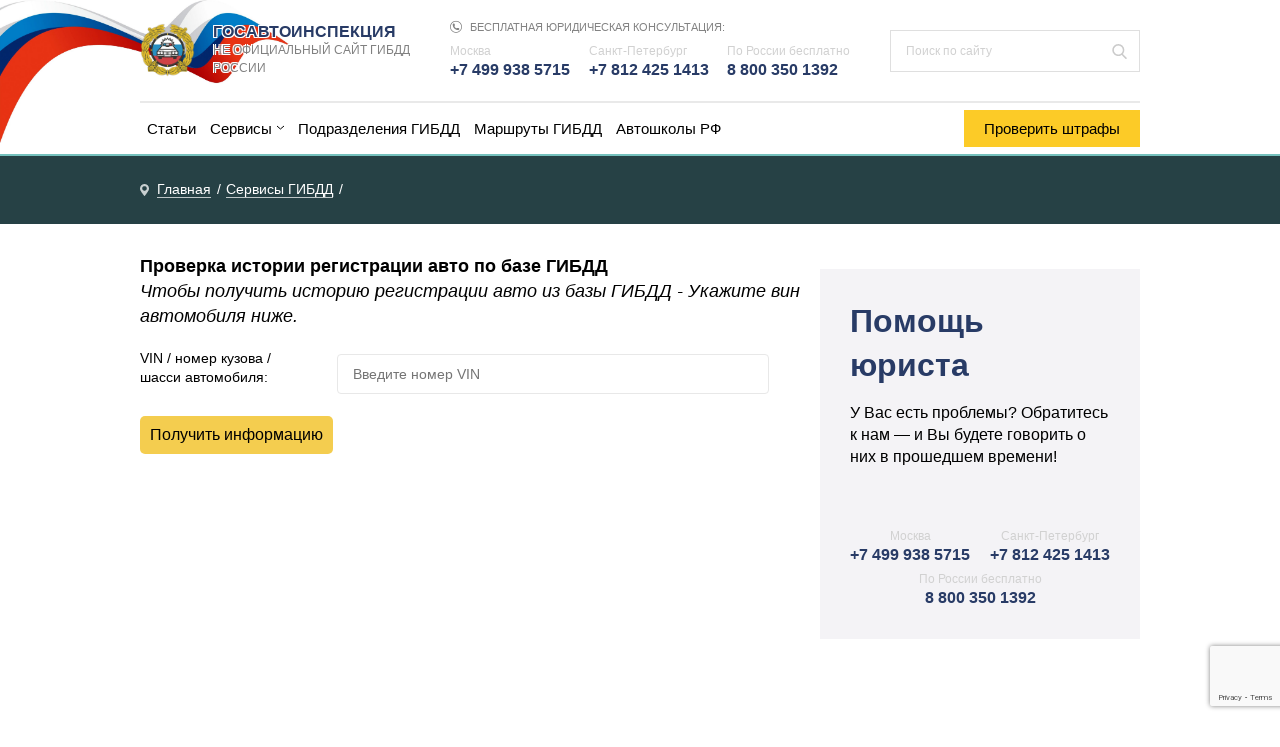

--- FILE ---
content_type: text/html; charset=UTF-8
request_url: https://gibddru.info/check/register/
body_size: 12962
content:
         <!DOCTYPE html>
<html lang="ru">
<head>
	<meta charset="utf-8">
	<meta name="viewport" content="width=device-width, initial-scale=1.0">
	<link rel="icon" href="/favicon.ico" type="image/x-icon">
	<title>Проверка авто на запрет регистрационных действий</title>

<meta name="description" content="У нас на сайте вы сможете провести проверку вин-кода авто по базам ГИБДД и ФССП на предмет наличия запрета регистрационных действий.">
     <meta name="robots" content="index,follow" />

 
 
<link rel='stylesheet' id='rz-css-css'  href='/wp-content/themes/gibdd/style.css?ver=5.1.1'  media='all' />
 
<script  src='//ajax.googleapis.com/ajax/libs/jquery/1/jquery.min.js?ver=5.1.1'></script>
</head>
<body class="home blog">
	<!--[if lte IE 10]><div class="outdatedBrowserWarning">Вы используете устаревший браузер. Пожалуйста, обновите ваш браузер для корректного отображения страницы.</div><![endif]-->
	<noscript>
        <div class="noScriptWarning">Ваш браузер не поддерживает JavaScript. Пожалуйста, обновите ваш браузер или включите поддержку JavaScript для корректного отображения страницы.
        </div>
    </noscript>
    
	<div class="main">
		<div class="wrapper">
			<header class="header">
				<div class="wrap">
					<div class="header-top">
						    
						    <a href="https://gibddru.info" class="logo logo--header">Госавтоинспекция <small>Не официальный сайт ГИБДД России</small></a>						    
						<div class="consult-box consult-box--header consult-box--js">
							  <div class="consult__title">Бесплатная юридическая консультация:</div>
							<div class="consult">
								<div class="consult__item">
									<div class="consult__sub-title">Москва</div>
									<div class="consult__phone"><a href="tel:+74999385715">+7 499 938 5715</a></div>
								</div>

								<div class="consult__item">
									<div class="consult__sub-title">Санкт-Петербург</div>
									<div class="consult__phone"><a href="tel:+78124251413">+7 812 425 1413</a></div>
								</div> 
								<div class="consult__item">
									<div class="consult__sub-title">По России <span>бесплатно</span></div>
									<div class="consult__phone"><a href="tel:+78003501392">8 800 350 1392</a></div>
								</div>
							</div>
						</div>
	 	
<!--noindex-->
<div class="search-form">
    <form method="get" action="/">
        <input type="text" value="" name="s" placeholder="Поиск по сайту" class="search-form__field">
        <input type="submit" value="" class="search-form__button search-open">
    </form>
</div>
<!--/noindex-->	
				</div>

					<div class="hamburger-icon hamburger-icon--js">
						<span class="line line--1">menu-line</span>
						<span class="line line--2">menu-line</span>
						<span class="line line--3">menu-line</span>
					</div>
					<div class="m-navigation">
						<nav class="menu-1-box"><ul class="menu-1"><li id="menu-item-168" class="full-width-menu menu-item menu-item-type-taxonomy menu-item-object-category menu-item-168"><a href="/state">Статьи</a></li>
<li id="menu-item-259" class="full-width-menu menu-item menu-item-type-custom menu-item-object-custom menu-item-has-children menu-item-259"><a href="/check">Сервисы</a>
<ul class="sub-menu">
	<li id="menu-item-265" class="menu-item menu-item-type-custom menu-item-object-custom menu-item-265"><a href="/check/ogranichenia/">Проверить авто на ограничения</a></li>
	<li id="menu-item-264" class="menu-item menu-item-type-custom menu-item-object-custom menu-item-264"><a href="/check/rozisk/">Проверить авто на розыск</a></li>
	<li id="menu-item-263" class="menu-item menu-item-type-custom menu-item-object-custom menu-item-263"><a href="/check/dtp/">Проверить авто на ДТП</a></li>
	<li id="menu-item-260" class="menu-item menu-item-type-custom menu-item-object-custom menu-item-260"><a href="/check/shtrafi/">Проверка штрафов</a></li>
	<li id="menu-item-261" class="menu-item menu-item-type-custom menu-item-object-custom menu-item-261"><a href="/check/voditel/">Проверить водителя</a></li>
	<li id="menu-item-262" class="menu-item menu-item-type-custom menu-item-object-custom menu-item-262"><span class="current">Проверить историю регистрации ТЗ</span></li>
</ul>
</li>
<li id="menu-item-168" class="full-width-menu menu-item menu-item-type-taxonomy menu-item-object-category menu-item-168"><a href="/divisions/">Подразделения ГИБДД</a></li>
<li id="menu-item-168" class="full-width-menu menu-item menu-item-type-taxonomy menu-item-object-category menu-item-168"><a href="/marshruti/">Маршруты ГИБДД</a></li>
<li id="menu-item-168" class="full-width-menu menu-item menu-item-type-taxonomy menu-item-object-category menu-item-168"><a href="/autoschool/">Автошколы РФ</a></li>


</ul></nav>						<div class="custom-btn menu-2-btn"><a href="/check/shtrafi/">Проверить штрафы</a></div>
						<!--noindex-->
<div class="search-form">
    <form method="get" action="https://gibddru.info/">
        <input type="text" value="" name="s" placeholder="Поиск по сайту" class="search-form__field">
        <input type="submit" value="" class="search-form__button search-open">
    </form>
</div>
<!--/noindex-->					</div>	
				</div>		
			</header>
			
	   
	   
	   <div class="breadcrumbs">
	<div class="wrap" itemscope="" itemtype="http://schema.org/BreadcrumbList">
		
	<span class="breadcrumbs__item" itemprop="itemListElement" itemscope="" itemtype="http://schema.org/ListItem">
		  <a href="https://gibddru.info" itemprop="item" class="home" title="Госавтоинспекция России: Информационный справочник"><span itemprop="name">Главная</span></a><meta itemprop="position" content="1" /></span> <span class="breadcrumbs__item" itemprop="itemListElement" itemscope="" itemtype="http://schema.org/ListItem">
		  <a href="/check" itemprop="item"><span itemprop="name">Сервисы ГИБДД</span></a><meta itemprop="position" content="2" /></span>  
    </div>
</div>


<div class="wrap">
	<main class="content">
		
		<h1>Проверка истории регистрации авто по базе ГИБДД</h1>
        <p><i>Чтобы получить историю регистрации авто из базы ГИБДД - Укажите вин автомобиля ниже.</i></p>
        


           <form action="" method="post" class="forma">
	            <div class="f-group col-md-12">
                  <label style="font-size: 14px">VIN / номер кузова /<br/> шасси автомобиля:</label>
                  <div class="field" style="vertical-align: top">
	                   <input type="text" name="vinCode" placeholder="Введите номер VIN" required="required">
                  </div>
                </div>

                    <input type="submit" name="search" value="Получить информацию" class="btn btn-primary btn-gold" style="font-size: 16px;">
             
           </form>


  
         
         
         
                 
        <div class="mg15">
        <div id="feedot--inline-form--10776"></div>        </div>
	</main>
	<aside class="sidebar sidebar_archive q2w3-fixed-widget-container" >
	  <div class="widget_text section section_widget widget_custom_html mg15" id="custom_html-2">
	<div class="textwidget custom-html-widget">
	  <div class="section section-help">
		 <div class="section-help__title">Помощь юриста</div>
		 <div class="section-help__text">У Вас есть проблемы?
Обратитесь к нам — и Вы будете говорить о них в прошедшем времени!</div>
			<center><div id="feedot--inline-form-popup--10817"></div></center>
		<div class="consult">
			<div class="consult__item" style="text-align: center;">
				<div class="consult__sub-title">Москва</div>
				<div class="consult__phone"><a href="tel:+74999385715">+7 499 938 5715</a></div>
			</div>

			<div class="consult__item" style="text-align: center;">
				<div class="consult__sub-title">Санкт-Петербург</div>
				<div class="consult__phone"><a href="tel:+78124251413">+7 812 425 1413</a></div>
			</div>  
			<div class="consult__item" style="width: 100%;text-align: center;margin-top: 5px">
				<div class="consult__sub-title">По России бесплатно</div>
				<div class="consult__phone"><a href="tel:+78003501392">8 800 350 1392</a></div>
			</div>
		</div>
	  </div>
	</div>
</div>	</aside>	
</div>
     
</div>
<footer class="footer" id="footer">
	<div class="wrap wrap--footer">
		<div class="footer__item footer__item--1">
			<div class="logo logo--footer">
				<div class="logo__domain">ГОСАВТОИНСПЕКЦИЯ РОССИИ: ИНФОРМАЦИОННЫЙ СПРАВОЧНИК</div>
				<div class="logo__text">© 2026, ГИБДД РОССИИ</div>
			</div>
		</div>
		<div class="footer__item footer__item--2">
			<div class="consult-box consult-box--footer" style="padding: 10px 20px">
				<div class="consult__title">Бесплатная юридическая консультация:</div>
				<div class="consult">
					<div class="consult__item">
						<div class="consult__sub-title">Москва</div>
						<div class="consult__phone"><a href="tel:+74999385715">+7 499 938 5715</a></div>
					</div>

					<div class="consult__item">
						<div class="consult__sub-title">Санкт-Петербург</div>
						<div class="consult__phone"><a href="tel:+78124251413">+7 812 425 1413</a></div>
					</div>


					<div class="consult__item">
						<div class="consult__sub-title">По России бесплатно</div>
						<div class="consult__phone"><a href="tel:+78003501392">8 800 350 1392</a></div>
					</div>
					<div class="consult__item">
					<div id="feedot--inline-form-popup--10819"></div>						</div>
				</div>
			</div>
		</div>
		<div class="footer__item footer__item--3">
			<nav class="menu-5-box"><ul class="menu-5"><li class="menu-item menu-item-type-taxonomy menu-item-object-category menu-item-has-children menu-item-172"><a href="/policy/" rel="nofollow">Политика обработки персональных данных</a></li>
 
</ul></nav>			 
		</div>
	</div>
</footer>
</div><!-- /.main -->
  
 
<!-- Загрузчик виджетов Feedot -->
<script>
    (function(f,ee,d,o,t) {
        if (ee._feedot) return;
        ee._feedot = f;
        ee._feedotStandalone = {"folder":"/e84248ec138a67069916025bb2f80c9f","build":"e8424","config":"8ec13"};

        function loadScript(src, onError) {
            o = document.createElement('script');
            o.src = src;
            o.defer = true;
            if (o.addEventListener)
                o.addEventListener('error', onError, false);
            else if (o.attachEvent) {
                o.attachEvent('onerror', onError);
            }
            d.body.appendChild(o);
        }

        t = (new Date()).getTime();
        loadScript([
            ee._feedotStandalone.folder,
            ee._feedotStandalone.build,
            'js/init.js?t=' + t
        ].join('/'), function() {
            ee._feedotStandalone = null;
            loadScript('https://widget.info-app.ru/js/init.js?t=' + t);
        });
    })('e84248ec138a67069916025bb2f80c9f', window, document);
</script>
<!-- /Загрузчик виджетов Feedot -->


 <link rel="stylesheet" href="/css/font-awesome.min.css">
	  
 
<!-- Yandex.Metrika counter -->
<script type="text/javascript" >
   (function(m,e,t,r,i,k,a){m[i]=m[i]||function(){(m[i].a=m[i].a||[]).push(arguments)};
   m[i].l=1*new Date();k=e.createElement(t),a=e.getElementsByTagName(t)[0],k.async=1,k.src=r,a.parentNode.insertBefore(k,a)})
   (window, document, "script", "https://mc.yandex.ru/metrika/tag.js", "ym");

   ym(51399115, "init", {
        clickmap:true,
        trackLinks:true,
        accurateTrackBounce:true
   });
</script>
<noscript><div><img src="https://mc.yandex.ru/watch/51399115" style="position:absolute; left:-9999px;" alt="" /></div></noscript>
<!-- /Yandex.Metrika counter -->

 <script  src='/wp-content/themes/gibdd/js/scripts.js?ver=5.2.3'></script>
</body>

<script src="https://www.google.com/recaptcha/api.js?render=6LfjT6IUAAAAANdbab5xLxlMywZdiQKdLpjOBQQU"></script>
<script>
grecaptcha.ready(function() {
    grecaptcha.execute('6LfjT6IUAAAAANdbab5xLxlMywZdiQKdLpjOBQQU', {action: 'homepage'}).then(function(token) {
       ...
    });
});
</script>

</html>

--- FILE ---
content_type: text/html; charset=utf-8
request_url: https://www.google.com/recaptcha/api2/anchor?ar=1&k=6LfjT6IUAAAAANdbab5xLxlMywZdiQKdLpjOBQQU&co=aHR0cHM6Ly9naWJkZHJ1LmluZm86NDQz&hl=en&v=PoyoqOPhxBO7pBk68S4YbpHZ&size=invisible&anchor-ms=20000&execute-ms=30000&cb=oqobbcri86e
body_size: 48692
content:
<!DOCTYPE HTML><html dir="ltr" lang="en"><head><meta http-equiv="Content-Type" content="text/html; charset=UTF-8">
<meta http-equiv="X-UA-Compatible" content="IE=edge">
<title>reCAPTCHA</title>
<style type="text/css">
/* cyrillic-ext */
@font-face {
  font-family: 'Roboto';
  font-style: normal;
  font-weight: 400;
  font-stretch: 100%;
  src: url(//fonts.gstatic.com/s/roboto/v48/KFO7CnqEu92Fr1ME7kSn66aGLdTylUAMa3GUBHMdazTgWw.woff2) format('woff2');
  unicode-range: U+0460-052F, U+1C80-1C8A, U+20B4, U+2DE0-2DFF, U+A640-A69F, U+FE2E-FE2F;
}
/* cyrillic */
@font-face {
  font-family: 'Roboto';
  font-style: normal;
  font-weight: 400;
  font-stretch: 100%;
  src: url(//fonts.gstatic.com/s/roboto/v48/KFO7CnqEu92Fr1ME7kSn66aGLdTylUAMa3iUBHMdazTgWw.woff2) format('woff2');
  unicode-range: U+0301, U+0400-045F, U+0490-0491, U+04B0-04B1, U+2116;
}
/* greek-ext */
@font-face {
  font-family: 'Roboto';
  font-style: normal;
  font-weight: 400;
  font-stretch: 100%;
  src: url(//fonts.gstatic.com/s/roboto/v48/KFO7CnqEu92Fr1ME7kSn66aGLdTylUAMa3CUBHMdazTgWw.woff2) format('woff2');
  unicode-range: U+1F00-1FFF;
}
/* greek */
@font-face {
  font-family: 'Roboto';
  font-style: normal;
  font-weight: 400;
  font-stretch: 100%;
  src: url(//fonts.gstatic.com/s/roboto/v48/KFO7CnqEu92Fr1ME7kSn66aGLdTylUAMa3-UBHMdazTgWw.woff2) format('woff2');
  unicode-range: U+0370-0377, U+037A-037F, U+0384-038A, U+038C, U+038E-03A1, U+03A3-03FF;
}
/* math */
@font-face {
  font-family: 'Roboto';
  font-style: normal;
  font-weight: 400;
  font-stretch: 100%;
  src: url(//fonts.gstatic.com/s/roboto/v48/KFO7CnqEu92Fr1ME7kSn66aGLdTylUAMawCUBHMdazTgWw.woff2) format('woff2');
  unicode-range: U+0302-0303, U+0305, U+0307-0308, U+0310, U+0312, U+0315, U+031A, U+0326-0327, U+032C, U+032F-0330, U+0332-0333, U+0338, U+033A, U+0346, U+034D, U+0391-03A1, U+03A3-03A9, U+03B1-03C9, U+03D1, U+03D5-03D6, U+03F0-03F1, U+03F4-03F5, U+2016-2017, U+2034-2038, U+203C, U+2040, U+2043, U+2047, U+2050, U+2057, U+205F, U+2070-2071, U+2074-208E, U+2090-209C, U+20D0-20DC, U+20E1, U+20E5-20EF, U+2100-2112, U+2114-2115, U+2117-2121, U+2123-214F, U+2190, U+2192, U+2194-21AE, U+21B0-21E5, U+21F1-21F2, U+21F4-2211, U+2213-2214, U+2216-22FF, U+2308-230B, U+2310, U+2319, U+231C-2321, U+2336-237A, U+237C, U+2395, U+239B-23B7, U+23D0, U+23DC-23E1, U+2474-2475, U+25AF, U+25B3, U+25B7, U+25BD, U+25C1, U+25CA, U+25CC, U+25FB, U+266D-266F, U+27C0-27FF, U+2900-2AFF, U+2B0E-2B11, U+2B30-2B4C, U+2BFE, U+3030, U+FF5B, U+FF5D, U+1D400-1D7FF, U+1EE00-1EEFF;
}
/* symbols */
@font-face {
  font-family: 'Roboto';
  font-style: normal;
  font-weight: 400;
  font-stretch: 100%;
  src: url(//fonts.gstatic.com/s/roboto/v48/KFO7CnqEu92Fr1ME7kSn66aGLdTylUAMaxKUBHMdazTgWw.woff2) format('woff2');
  unicode-range: U+0001-000C, U+000E-001F, U+007F-009F, U+20DD-20E0, U+20E2-20E4, U+2150-218F, U+2190, U+2192, U+2194-2199, U+21AF, U+21E6-21F0, U+21F3, U+2218-2219, U+2299, U+22C4-22C6, U+2300-243F, U+2440-244A, U+2460-24FF, U+25A0-27BF, U+2800-28FF, U+2921-2922, U+2981, U+29BF, U+29EB, U+2B00-2BFF, U+4DC0-4DFF, U+FFF9-FFFB, U+10140-1018E, U+10190-1019C, U+101A0, U+101D0-101FD, U+102E0-102FB, U+10E60-10E7E, U+1D2C0-1D2D3, U+1D2E0-1D37F, U+1F000-1F0FF, U+1F100-1F1AD, U+1F1E6-1F1FF, U+1F30D-1F30F, U+1F315, U+1F31C, U+1F31E, U+1F320-1F32C, U+1F336, U+1F378, U+1F37D, U+1F382, U+1F393-1F39F, U+1F3A7-1F3A8, U+1F3AC-1F3AF, U+1F3C2, U+1F3C4-1F3C6, U+1F3CA-1F3CE, U+1F3D4-1F3E0, U+1F3ED, U+1F3F1-1F3F3, U+1F3F5-1F3F7, U+1F408, U+1F415, U+1F41F, U+1F426, U+1F43F, U+1F441-1F442, U+1F444, U+1F446-1F449, U+1F44C-1F44E, U+1F453, U+1F46A, U+1F47D, U+1F4A3, U+1F4B0, U+1F4B3, U+1F4B9, U+1F4BB, U+1F4BF, U+1F4C8-1F4CB, U+1F4D6, U+1F4DA, U+1F4DF, U+1F4E3-1F4E6, U+1F4EA-1F4ED, U+1F4F7, U+1F4F9-1F4FB, U+1F4FD-1F4FE, U+1F503, U+1F507-1F50B, U+1F50D, U+1F512-1F513, U+1F53E-1F54A, U+1F54F-1F5FA, U+1F610, U+1F650-1F67F, U+1F687, U+1F68D, U+1F691, U+1F694, U+1F698, U+1F6AD, U+1F6B2, U+1F6B9-1F6BA, U+1F6BC, U+1F6C6-1F6CF, U+1F6D3-1F6D7, U+1F6E0-1F6EA, U+1F6F0-1F6F3, U+1F6F7-1F6FC, U+1F700-1F7FF, U+1F800-1F80B, U+1F810-1F847, U+1F850-1F859, U+1F860-1F887, U+1F890-1F8AD, U+1F8B0-1F8BB, U+1F8C0-1F8C1, U+1F900-1F90B, U+1F93B, U+1F946, U+1F984, U+1F996, U+1F9E9, U+1FA00-1FA6F, U+1FA70-1FA7C, U+1FA80-1FA89, U+1FA8F-1FAC6, U+1FACE-1FADC, U+1FADF-1FAE9, U+1FAF0-1FAF8, U+1FB00-1FBFF;
}
/* vietnamese */
@font-face {
  font-family: 'Roboto';
  font-style: normal;
  font-weight: 400;
  font-stretch: 100%;
  src: url(//fonts.gstatic.com/s/roboto/v48/KFO7CnqEu92Fr1ME7kSn66aGLdTylUAMa3OUBHMdazTgWw.woff2) format('woff2');
  unicode-range: U+0102-0103, U+0110-0111, U+0128-0129, U+0168-0169, U+01A0-01A1, U+01AF-01B0, U+0300-0301, U+0303-0304, U+0308-0309, U+0323, U+0329, U+1EA0-1EF9, U+20AB;
}
/* latin-ext */
@font-face {
  font-family: 'Roboto';
  font-style: normal;
  font-weight: 400;
  font-stretch: 100%;
  src: url(//fonts.gstatic.com/s/roboto/v48/KFO7CnqEu92Fr1ME7kSn66aGLdTylUAMa3KUBHMdazTgWw.woff2) format('woff2');
  unicode-range: U+0100-02BA, U+02BD-02C5, U+02C7-02CC, U+02CE-02D7, U+02DD-02FF, U+0304, U+0308, U+0329, U+1D00-1DBF, U+1E00-1E9F, U+1EF2-1EFF, U+2020, U+20A0-20AB, U+20AD-20C0, U+2113, U+2C60-2C7F, U+A720-A7FF;
}
/* latin */
@font-face {
  font-family: 'Roboto';
  font-style: normal;
  font-weight: 400;
  font-stretch: 100%;
  src: url(//fonts.gstatic.com/s/roboto/v48/KFO7CnqEu92Fr1ME7kSn66aGLdTylUAMa3yUBHMdazQ.woff2) format('woff2');
  unicode-range: U+0000-00FF, U+0131, U+0152-0153, U+02BB-02BC, U+02C6, U+02DA, U+02DC, U+0304, U+0308, U+0329, U+2000-206F, U+20AC, U+2122, U+2191, U+2193, U+2212, U+2215, U+FEFF, U+FFFD;
}
/* cyrillic-ext */
@font-face {
  font-family: 'Roboto';
  font-style: normal;
  font-weight: 500;
  font-stretch: 100%;
  src: url(//fonts.gstatic.com/s/roboto/v48/KFO7CnqEu92Fr1ME7kSn66aGLdTylUAMa3GUBHMdazTgWw.woff2) format('woff2');
  unicode-range: U+0460-052F, U+1C80-1C8A, U+20B4, U+2DE0-2DFF, U+A640-A69F, U+FE2E-FE2F;
}
/* cyrillic */
@font-face {
  font-family: 'Roboto';
  font-style: normal;
  font-weight: 500;
  font-stretch: 100%;
  src: url(//fonts.gstatic.com/s/roboto/v48/KFO7CnqEu92Fr1ME7kSn66aGLdTylUAMa3iUBHMdazTgWw.woff2) format('woff2');
  unicode-range: U+0301, U+0400-045F, U+0490-0491, U+04B0-04B1, U+2116;
}
/* greek-ext */
@font-face {
  font-family: 'Roboto';
  font-style: normal;
  font-weight: 500;
  font-stretch: 100%;
  src: url(//fonts.gstatic.com/s/roboto/v48/KFO7CnqEu92Fr1ME7kSn66aGLdTylUAMa3CUBHMdazTgWw.woff2) format('woff2');
  unicode-range: U+1F00-1FFF;
}
/* greek */
@font-face {
  font-family: 'Roboto';
  font-style: normal;
  font-weight: 500;
  font-stretch: 100%;
  src: url(//fonts.gstatic.com/s/roboto/v48/KFO7CnqEu92Fr1ME7kSn66aGLdTylUAMa3-UBHMdazTgWw.woff2) format('woff2');
  unicode-range: U+0370-0377, U+037A-037F, U+0384-038A, U+038C, U+038E-03A1, U+03A3-03FF;
}
/* math */
@font-face {
  font-family: 'Roboto';
  font-style: normal;
  font-weight: 500;
  font-stretch: 100%;
  src: url(//fonts.gstatic.com/s/roboto/v48/KFO7CnqEu92Fr1ME7kSn66aGLdTylUAMawCUBHMdazTgWw.woff2) format('woff2');
  unicode-range: U+0302-0303, U+0305, U+0307-0308, U+0310, U+0312, U+0315, U+031A, U+0326-0327, U+032C, U+032F-0330, U+0332-0333, U+0338, U+033A, U+0346, U+034D, U+0391-03A1, U+03A3-03A9, U+03B1-03C9, U+03D1, U+03D5-03D6, U+03F0-03F1, U+03F4-03F5, U+2016-2017, U+2034-2038, U+203C, U+2040, U+2043, U+2047, U+2050, U+2057, U+205F, U+2070-2071, U+2074-208E, U+2090-209C, U+20D0-20DC, U+20E1, U+20E5-20EF, U+2100-2112, U+2114-2115, U+2117-2121, U+2123-214F, U+2190, U+2192, U+2194-21AE, U+21B0-21E5, U+21F1-21F2, U+21F4-2211, U+2213-2214, U+2216-22FF, U+2308-230B, U+2310, U+2319, U+231C-2321, U+2336-237A, U+237C, U+2395, U+239B-23B7, U+23D0, U+23DC-23E1, U+2474-2475, U+25AF, U+25B3, U+25B7, U+25BD, U+25C1, U+25CA, U+25CC, U+25FB, U+266D-266F, U+27C0-27FF, U+2900-2AFF, U+2B0E-2B11, U+2B30-2B4C, U+2BFE, U+3030, U+FF5B, U+FF5D, U+1D400-1D7FF, U+1EE00-1EEFF;
}
/* symbols */
@font-face {
  font-family: 'Roboto';
  font-style: normal;
  font-weight: 500;
  font-stretch: 100%;
  src: url(//fonts.gstatic.com/s/roboto/v48/KFO7CnqEu92Fr1ME7kSn66aGLdTylUAMaxKUBHMdazTgWw.woff2) format('woff2');
  unicode-range: U+0001-000C, U+000E-001F, U+007F-009F, U+20DD-20E0, U+20E2-20E4, U+2150-218F, U+2190, U+2192, U+2194-2199, U+21AF, U+21E6-21F0, U+21F3, U+2218-2219, U+2299, U+22C4-22C6, U+2300-243F, U+2440-244A, U+2460-24FF, U+25A0-27BF, U+2800-28FF, U+2921-2922, U+2981, U+29BF, U+29EB, U+2B00-2BFF, U+4DC0-4DFF, U+FFF9-FFFB, U+10140-1018E, U+10190-1019C, U+101A0, U+101D0-101FD, U+102E0-102FB, U+10E60-10E7E, U+1D2C0-1D2D3, U+1D2E0-1D37F, U+1F000-1F0FF, U+1F100-1F1AD, U+1F1E6-1F1FF, U+1F30D-1F30F, U+1F315, U+1F31C, U+1F31E, U+1F320-1F32C, U+1F336, U+1F378, U+1F37D, U+1F382, U+1F393-1F39F, U+1F3A7-1F3A8, U+1F3AC-1F3AF, U+1F3C2, U+1F3C4-1F3C6, U+1F3CA-1F3CE, U+1F3D4-1F3E0, U+1F3ED, U+1F3F1-1F3F3, U+1F3F5-1F3F7, U+1F408, U+1F415, U+1F41F, U+1F426, U+1F43F, U+1F441-1F442, U+1F444, U+1F446-1F449, U+1F44C-1F44E, U+1F453, U+1F46A, U+1F47D, U+1F4A3, U+1F4B0, U+1F4B3, U+1F4B9, U+1F4BB, U+1F4BF, U+1F4C8-1F4CB, U+1F4D6, U+1F4DA, U+1F4DF, U+1F4E3-1F4E6, U+1F4EA-1F4ED, U+1F4F7, U+1F4F9-1F4FB, U+1F4FD-1F4FE, U+1F503, U+1F507-1F50B, U+1F50D, U+1F512-1F513, U+1F53E-1F54A, U+1F54F-1F5FA, U+1F610, U+1F650-1F67F, U+1F687, U+1F68D, U+1F691, U+1F694, U+1F698, U+1F6AD, U+1F6B2, U+1F6B9-1F6BA, U+1F6BC, U+1F6C6-1F6CF, U+1F6D3-1F6D7, U+1F6E0-1F6EA, U+1F6F0-1F6F3, U+1F6F7-1F6FC, U+1F700-1F7FF, U+1F800-1F80B, U+1F810-1F847, U+1F850-1F859, U+1F860-1F887, U+1F890-1F8AD, U+1F8B0-1F8BB, U+1F8C0-1F8C1, U+1F900-1F90B, U+1F93B, U+1F946, U+1F984, U+1F996, U+1F9E9, U+1FA00-1FA6F, U+1FA70-1FA7C, U+1FA80-1FA89, U+1FA8F-1FAC6, U+1FACE-1FADC, U+1FADF-1FAE9, U+1FAF0-1FAF8, U+1FB00-1FBFF;
}
/* vietnamese */
@font-face {
  font-family: 'Roboto';
  font-style: normal;
  font-weight: 500;
  font-stretch: 100%;
  src: url(//fonts.gstatic.com/s/roboto/v48/KFO7CnqEu92Fr1ME7kSn66aGLdTylUAMa3OUBHMdazTgWw.woff2) format('woff2');
  unicode-range: U+0102-0103, U+0110-0111, U+0128-0129, U+0168-0169, U+01A0-01A1, U+01AF-01B0, U+0300-0301, U+0303-0304, U+0308-0309, U+0323, U+0329, U+1EA0-1EF9, U+20AB;
}
/* latin-ext */
@font-face {
  font-family: 'Roboto';
  font-style: normal;
  font-weight: 500;
  font-stretch: 100%;
  src: url(//fonts.gstatic.com/s/roboto/v48/KFO7CnqEu92Fr1ME7kSn66aGLdTylUAMa3KUBHMdazTgWw.woff2) format('woff2');
  unicode-range: U+0100-02BA, U+02BD-02C5, U+02C7-02CC, U+02CE-02D7, U+02DD-02FF, U+0304, U+0308, U+0329, U+1D00-1DBF, U+1E00-1E9F, U+1EF2-1EFF, U+2020, U+20A0-20AB, U+20AD-20C0, U+2113, U+2C60-2C7F, U+A720-A7FF;
}
/* latin */
@font-face {
  font-family: 'Roboto';
  font-style: normal;
  font-weight: 500;
  font-stretch: 100%;
  src: url(//fonts.gstatic.com/s/roboto/v48/KFO7CnqEu92Fr1ME7kSn66aGLdTylUAMa3yUBHMdazQ.woff2) format('woff2');
  unicode-range: U+0000-00FF, U+0131, U+0152-0153, U+02BB-02BC, U+02C6, U+02DA, U+02DC, U+0304, U+0308, U+0329, U+2000-206F, U+20AC, U+2122, U+2191, U+2193, U+2212, U+2215, U+FEFF, U+FFFD;
}
/* cyrillic-ext */
@font-face {
  font-family: 'Roboto';
  font-style: normal;
  font-weight: 900;
  font-stretch: 100%;
  src: url(//fonts.gstatic.com/s/roboto/v48/KFO7CnqEu92Fr1ME7kSn66aGLdTylUAMa3GUBHMdazTgWw.woff2) format('woff2');
  unicode-range: U+0460-052F, U+1C80-1C8A, U+20B4, U+2DE0-2DFF, U+A640-A69F, U+FE2E-FE2F;
}
/* cyrillic */
@font-face {
  font-family: 'Roboto';
  font-style: normal;
  font-weight: 900;
  font-stretch: 100%;
  src: url(//fonts.gstatic.com/s/roboto/v48/KFO7CnqEu92Fr1ME7kSn66aGLdTylUAMa3iUBHMdazTgWw.woff2) format('woff2');
  unicode-range: U+0301, U+0400-045F, U+0490-0491, U+04B0-04B1, U+2116;
}
/* greek-ext */
@font-face {
  font-family: 'Roboto';
  font-style: normal;
  font-weight: 900;
  font-stretch: 100%;
  src: url(//fonts.gstatic.com/s/roboto/v48/KFO7CnqEu92Fr1ME7kSn66aGLdTylUAMa3CUBHMdazTgWw.woff2) format('woff2');
  unicode-range: U+1F00-1FFF;
}
/* greek */
@font-face {
  font-family: 'Roboto';
  font-style: normal;
  font-weight: 900;
  font-stretch: 100%;
  src: url(//fonts.gstatic.com/s/roboto/v48/KFO7CnqEu92Fr1ME7kSn66aGLdTylUAMa3-UBHMdazTgWw.woff2) format('woff2');
  unicode-range: U+0370-0377, U+037A-037F, U+0384-038A, U+038C, U+038E-03A1, U+03A3-03FF;
}
/* math */
@font-face {
  font-family: 'Roboto';
  font-style: normal;
  font-weight: 900;
  font-stretch: 100%;
  src: url(//fonts.gstatic.com/s/roboto/v48/KFO7CnqEu92Fr1ME7kSn66aGLdTylUAMawCUBHMdazTgWw.woff2) format('woff2');
  unicode-range: U+0302-0303, U+0305, U+0307-0308, U+0310, U+0312, U+0315, U+031A, U+0326-0327, U+032C, U+032F-0330, U+0332-0333, U+0338, U+033A, U+0346, U+034D, U+0391-03A1, U+03A3-03A9, U+03B1-03C9, U+03D1, U+03D5-03D6, U+03F0-03F1, U+03F4-03F5, U+2016-2017, U+2034-2038, U+203C, U+2040, U+2043, U+2047, U+2050, U+2057, U+205F, U+2070-2071, U+2074-208E, U+2090-209C, U+20D0-20DC, U+20E1, U+20E5-20EF, U+2100-2112, U+2114-2115, U+2117-2121, U+2123-214F, U+2190, U+2192, U+2194-21AE, U+21B0-21E5, U+21F1-21F2, U+21F4-2211, U+2213-2214, U+2216-22FF, U+2308-230B, U+2310, U+2319, U+231C-2321, U+2336-237A, U+237C, U+2395, U+239B-23B7, U+23D0, U+23DC-23E1, U+2474-2475, U+25AF, U+25B3, U+25B7, U+25BD, U+25C1, U+25CA, U+25CC, U+25FB, U+266D-266F, U+27C0-27FF, U+2900-2AFF, U+2B0E-2B11, U+2B30-2B4C, U+2BFE, U+3030, U+FF5B, U+FF5D, U+1D400-1D7FF, U+1EE00-1EEFF;
}
/* symbols */
@font-face {
  font-family: 'Roboto';
  font-style: normal;
  font-weight: 900;
  font-stretch: 100%;
  src: url(//fonts.gstatic.com/s/roboto/v48/KFO7CnqEu92Fr1ME7kSn66aGLdTylUAMaxKUBHMdazTgWw.woff2) format('woff2');
  unicode-range: U+0001-000C, U+000E-001F, U+007F-009F, U+20DD-20E0, U+20E2-20E4, U+2150-218F, U+2190, U+2192, U+2194-2199, U+21AF, U+21E6-21F0, U+21F3, U+2218-2219, U+2299, U+22C4-22C6, U+2300-243F, U+2440-244A, U+2460-24FF, U+25A0-27BF, U+2800-28FF, U+2921-2922, U+2981, U+29BF, U+29EB, U+2B00-2BFF, U+4DC0-4DFF, U+FFF9-FFFB, U+10140-1018E, U+10190-1019C, U+101A0, U+101D0-101FD, U+102E0-102FB, U+10E60-10E7E, U+1D2C0-1D2D3, U+1D2E0-1D37F, U+1F000-1F0FF, U+1F100-1F1AD, U+1F1E6-1F1FF, U+1F30D-1F30F, U+1F315, U+1F31C, U+1F31E, U+1F320-1F32C, U+1F336, U+1F378, U+1F37D, U+1F382, U+1F393-1F39F, U+1F3A7-1F3A8, U+1F3AC-1F3AF, U+1F3C2, U+1F3C4-1F3C6, U+1F3CA-1F3CE, U+1F3D4-1F3E0, U+1F3ED, U+1F3F1-1F3F3, U+1F3F5-1F3F7, U+1F408, U+1F415, U+1F41F, U+1F426, U+1F43F, U+1F441-1F442, U+1F444, U+1F446-1F449, U+1F44C-1F44E, U+1F453, U+1F46A, U+1F47D, U+1F4A3, U+1F4B0, U+1F4B3, U+1F4B9, U+1F4BB, U+1F4BF, U+1F4C8-1F4CB, U+1F4D6, U+1F4DA, U+1F4DF, U+1F4E3-1F4E6, U+1F4EA-1F4ED, U+1F4F7, U+1F4F9-1F4FB, U+1F4FD-1F4FE, U+1F503, U+1F507-1F50B, U+1F50D, U+1F512-1F513, U+1F53E-1F54A, U+1F54F-1F5FA, U+1F610, U+1F650-1F67F, U+1F687, U+1F68D, U+1F691, U+1F694, U+1F698, U+1F6AD, U+1F6B2, U+1F6B9-1F6BA, U+1F6BC, U+1F6C6-1F6CF, U+1F6D3-1F6D7, U+1F6E0-1F6EA, U+1F6F0-1F6F3, U+1F6F7-1F6FC, U+1F700-1F7FF, U+1F800-1F80B, U+1F810-1F847, U+1F850-1F859, U+1F860-1F887, U+1F890-1F8AD, U+1F8B0-1F8BB, U+1F8C0-1F8C1, U+1F900-1F90B, U+1F93B, U+1F946, U+1F984, U+1F996, U+1F9E9, U+1FA00-1FA6F, U+1FA70-1FA7C, U+1FA80-1FA89, U+1FA8F-1FAC6, U+1FACE-1FADC, U+1FADF-1FAE9, U+1FAF0-1FAF8, U+1FB00-1FBFF;
}
/* vietnamese */
@font-face {
  font-family: 'Roboto';
  font-style: normal;
  font-weight: 900;
  font-stretch: 100%;
  src: url(//fonts.gstatic.com/s/roboto/v48/KFO7CnqEu92Fr1ME7kSn66aGLdTylUAMa3OUBHMdazTgWw.woff2) format('woff2');
  unicode-range: U+0102-0103, U+0110-0111, U+0128-0129, U+0168-0169, U+01A0-01A1, U+01AF-01B0, U+0300-0301, U+0303-0304, U+0308-0309, U+0323, U+0329, U+1EA0-1EF9, U+20AB;
}
/* latin-ext */
@font-face {
  font-family: 'Roboto';
  font-style: normal;
  font-weight: 900;
  font-stretch: 100%;
  src: url(//fonts.gstatic.com/s/roboto/v48/KFO7CnqEu92Fr1ME7kSn66aGLdTylUAMa3KUBHMdazTgWw.woff2) format('woff2');
  unicode-range: U+0100-02BA, U+02BD-02C5, U+02C7-02CC, U+02CE-02D7, U+02DD-02FF, U+0304, U+0308, U+0329, U+1D00-1DBF, U+1E00-1E9F, U+1EF2-1EFF, U+2020, U+20A0-20AB, U+20AD-20C0, U+2113, U+2C60-2C7F, U+A720-A7FF;
}
/* latin */
@font-face {
  font-family: 'Roboto';
  font-style: normal;
  font-weight: 900;
  font-stretch: 100%;
  src: url(//fonts.gstatic.com/s/roboto/v48/KFO7CnqEu92Fr1ME7kSn66aGLdTylUAMa3yUBHMdazQ.woff2) format('woff2');
  unicode-range: U+0000-00FF, U+0131, U+0152-0153, U+02BB-02BC, U+02C6, U+02DA, U+02DC, U+0304, U+0308, U+0329, U+2000-206F, U+20AC, U+2122, U+2191, U+2193, U+2212, U+2215, U+FEFF, U+FFFD;
}

</style>
<link rel="stylesheet" type="text/css" href="https://www.gstatic.com/recaptcha/releases/PoyoqOPhxBO7pBk68S4YbpHZ/styles__ltr.css">
<script nonce="Oay5hB42uVhNEdlEH0ARQw" type="text/javascript">window['__recaptcha_api'] = 'https://www.google.com/recaptcha/api2/';</script>
<script type="text/javascript" src="https://www.gstatic.com/recaptcha/releases/PoyoqOPhxBO7pBk68S4YbpHZ/recaptcha__en.js" nonce="Oay5hB42uVhNEdlEH0ARQw">
      
    </script></head>
<body><div id="rc-anchor-alert" class="rc-anchor-alert"></div>
<input type="hidden" id="recaptcha-token" value="[base64]">
<script type="text/javascript" nonce="Oay5hB42uVhNEdlEH0ARQw">
      recaptcha.anchor.Main.init("[\x22ainput\x22,[\x22bgdata\x22,\x22\x22,\[base64]/[base64]/MjU1Ong/[base64]/[base64]/[base64]/[base64]/[base64]/[base64]/[base64]/[base64]/[base64]/[base64]/[base64]/[base64]/[base64]/[base64]/[base64]\\u003d\x22,\[base64]\\u003d\\u003d\x22,\x22wobDisKvw6QAw7vCm8KRW8OBScOjAMOkDzwUwrIHw7VeB8OBwosbXBvDjMK2FMKOaSzChcO8wpzDtzDCrcK4w4ADwoo0wqcCw4bCswkRPsKpfkdiDsKYw7xqESE/woPCixnCoyVBw4fDoFfDvWrCklNVw54rwrzDs2hvNm7DnG3CgcK5w7pbw6NlFsKkw5TDl1rDr8ONwo98w63Dk8Orw6XCpD7DvsKRw78ERcOIVjPCo8O6w61nYmhzw5gLQsOLwp7CqFnDu8OMw5PCnQbCpMO0QkLDsWDCsD/CqxpcBMKJacK8YMKUXMK+w4h0QsKRT1Fuwo54I8KOw6rDigkMLmFheWAsw5TDsMK5w6wueMOQPg8afwxgcsK5M0tSEy9dBTpBwpQ+f8O3w7cgwq3Cj8ONwqxxXz5FBsKOw5h1wpnDn8O2TcOxU8Olw5/CsMKnP1gkwrPCp8KCBcKgd8Kqwo/CiMOaw4pKY2swVcOYRRtPL0Qjw63CsMKreG9pVnNBMcK9wpx2w6l8w5YJwpw/w6PCu2oqBcOow44dVMOZwpXDmAITw7/Dl3jCgMKcd0rCg8O6VTgUw75uw513w7BaV8KNVcOnK3zClcO5H8KwdTIVfMOrwrY5w45hL8OsWWopwpXCtXwyCcKQBkvDmm/DsMKdw7nCr1NdbMKmD8K9KCnDl8OSPRzCv8ObX1DCn8KNSWvDosKcKz3ClhfDlz3CpwvDnVHDvCEhwofCiMO/RcKbw5AjwoRSwojCvMKBHFFJIQ5zwoPDhMK4w6wcwobCtEjCgBEJAlrCisKRTgDDt8KsLFzDu8K5QUvDkQrDjsOWBR7ChxnDpMKfwodufMOwBk9pw5tnwovCjcKNw6Z2Czwcw6HDrsK6GcOVwprDqcO2w7t3woIVLRR6Ih/[base64]/DnSMLwr7DoMO7w7B3wrrDs8KQw5EvSMOMwrjDgiEXXcKGLMOrOykPw7JWbyHDlcKLSMKPw7Mwa8KTVXXDtVDCpcKbwo/CgcKwwoplPMKia8KfwpDDusKgw7N+w5PDmBbCtcKswpwWUitwPA4HwrnCu8KZZcOncMKxNQHCgzzCpsKFw6YVwps2NcOsWyRbw7nChMKJUmhKVTPClcKbM2nDh0B/Y8OgEsK/VRstwrXDpcOfwrnDlyccVMOcw6XCnsKcw5ocw4xkw4ZOw6bDpsOmYcOPBcOHw74Qwq0cJcKdAkAWw7rCjSAQw5rCoxoMwrHDqHvCtnsUw5zCisO5wq95NzfDisKSw74wKcKJYsK5w7g5DcOyBGAbWljDi8KxAMO7FMO5CT1vS8K+PsK/emZNHgjDmsOMw7RufMO3QgY0TEd7w47ChsOBcTzDvgfDuwvDr3vCgsKTwqIcFsO9wqPCuA/Cm8OBYzPDm39FFgxgYMKcRsKEQBLDryFzw7QBWnvCtMK1w6bCpcOsDSoow7/DlWliQxXClsKhwrbCusOdw6LDrsKnw5TDs8OCwr9xQ2HCh8KnJWIMMcK6w4AKw4jDscOsw5bCumXDi8KkwpzCk8KhwptEOcKLDVDDucKRVMKUSMOjw7TDkTppwrJSwoBuXMK1ISnDo8Ktw7zCoH/[base64]/CqMOpCnDDksObCHDDumFIwrrCqC4mwpLCqSoeNxnDmcOKYXUFNTZlw4zDmlx3VyckwrsSLsOZwooYdcK2woUDw4kpXsOBwq/DoHgBwqrDi2nCisOMU2TDoMKhZ8OLT8KGwrDDmMKSCEMLw4fDoxV0HsKRwroSMz3DrDQFw51lC3hAw5TCjXd8wofDvcOfXcKBwr/[base64]/eMOFfMODFjDCl8Okw7dEL1DDkF4GacKXw4vDhMKxIsOKEsOKCMKYw7DCj0HDmhLDlcKTWsKMwqRDwrDDjj13dWPDgRvCkkF5bHlbwoDDmmDCqsOMPxnCtcKBWMK3ecKOSG/CpMKKwrTDk8KoJQHCpknDmlQ5wp3CiMKcw5rCt8KfwqxeUi7ChcKQwo50OcOKw6nDpx3DgMONwr7Dt2RbZcOzw54cIcKowqrCsFJKOnrDlXMTw4/[base64]/w5Y5w7vChsKxwotcwpLCjywZXnQbwr0ZwojDmALCuE9RwpDCkiUvD3LDkFFYworCuxLDusOwZ0dDHcK/w4XDvsK/w5orPsKdw7TCuzTCuWHDilwjwrxLR0dgw6ZKwqkJw7BxEsK8STvDg8KbcA/Di2PCmi/[base64]/Dk8OAWF/CqsKCw6TCs8Knw5zCjsKaT8OoNwTDmcKTEcOgwr4kZELDp8OEwr19WsKZwoDChignfcK9csKuw6/DscKlP2XDsMKyEMKHwrLDtU7CvDHDicO8Ky8ZwqPDvMOxZzgVw49gwpInEsKbwp1tL8KDwrfDsC7CmywNG8KIw4PCsi9vw4/CuTppw6NJw7Qiw4UoKGTDvTDCs2/DhcOBScONMcKFwpzCpcKFwrlpwrrDlcKASsOPw6R/[base64]/[base64]/CqMKpwpnDsjDCgmMcIMODZXnDnsKEwoULwqjCgcOPwqXCo1VawpsFwobCohnDnjlkRDBOF8KNw5/DrcKkWsKXYMKtF8OyNz8DRx5DEMOuwo1Aah3DgcKgwo3Ck30tw4nCrVRIMcKSfDXCisKYw6XDscK/TgFQTMKWVWjDqi8Lw77Dh8KLHcORw5bDnBbCuhLDunfDuSjCjsOWw7/[base64]/ITfDjWV2wrJ0wpbDsmDCoMKow4QPITXDgQPCj8KkIMKYw5Z2w4pfE8Oxw6PDgHLDuh7Ds8OwTMOfRlbDixokCsKBJRAyw63CmMOdUDvDncKewoxAbyDDgcK9w7DDicOUw55NEHzCiwzCocKvGmRGE8O2NcKBw6DCs8KZM0w7wqMDw4/ChcONK8KZXcKnwp8nVxjDqk8VcMONw6JUw7nDqMOmTcK4w7jDryxHAFnDgsKBw6PCih/Dh8OYW8OBdMO7eSfCtcONwoTDn8KXw4HDpsKUcz/DqxI9woFwZMKnM8OFSxjCoCUmYSwZwrPCmVIfWwdqYcKuH8KKwq03wpp1a8KiJAPDsETDs8OATEzDmzN8GMKZw4TCpnbDoMO/w5JiXzjCh8OtwobCrlUow6LCqQTDn8Okw7LDrCfDm3HDj8KKw45QLMO2EMKrw4oxSVzCuWorQsOewp8BwoXCkFfDu03CvMORwrDDs2DDtcK/wobDh8KRVDxvFMKNwrLCl8OxRH7DtFzClcKydV7Cm8KxCcOkwpTDiFfDgsOywqrCnzZmw6Irw6TCjsOAwpnCuHNLUh/DunXDgcKgB8KgHgtQGSc1fMKSwqRVwrrChVIOw4ddwoVMNFJ4w7osOzPCnXjDuUBtwq1lw73CpsKmWMKLKwUWwpbCkcOLESBxwr0Sw5pfVRfDu8OTw7o+YcOxw5rDhWV+asOnwq7DthZjwqZkVsOYUmbDkWvCjcKIwoV/[base64]/CgkTCpcKDBzEwa8KXw6nCj1AIRwLCh0zDoy0RwqfDtMKEOSLDpAQYNMOYwpjDiHTDm8OZwrlDwphFMVwxJGRjw7nCgcKJwqpaH2LDgxTDkMOuwrLDqCPDsMOvEi7DlMK/YcKiV8K7woDCrxXCo8K5w7zCtkLDq8KAw4XDusOzw61Xw40FT8OfZi3CicK3wqTCr1vDpcOlw5TDvTsvCMOgw6/CjizCqH/CusKfIFPDvRbCtcO/eF/[base64]/CpsO8ZsOJEcKbw6Qnw4TDt2RRSE/CrDlQEx7DjsOCwrDDisONw5vCvMOhwpXDvFlsw6XCmMOUw53DjmJ9E8O8JT5TembDmCLDqhrCnMOoCsKmbiFBH8OHw6ZRUMKsKsOlwq8IQcKbwoTDmMK0wqYgYkkiYVIZwpXDigobHcKaZGrDiMObT3PDiTLCnMOlw7Uiw5/[base64]/wrsyJmjCvMOkwqc3fxt3w5pVw6l1B8OMYQ7CmcKKwo7ClTh8DsOMwoJ7wqwVd8OMEcOUwpc7FnBHNMKEwrLCjhTCgxcnwqVuw7XCu8K0w7xeaBDCtlpzw5QkwpbDs8K+PX8xwrfCulAaCCQVw6PDhMKOR8Ojw4jCp8OIwp7DtcKvwoIIwp9bHRt8R8Oaw7vDuwcdw5/DrcKHQcKKw4fDicKkwpbDr8OqwpPDqsK3woPCqTvDi3fCj8Kfw5xcXMOTw4UwKGfCjgAlKU7DisOrU8OJF8OBw4/CkihDeMKrcWfDlsKqb8KgwpRowqVSw7F/b8KlwrAMccODAGh6wpkLwqbDpBnClRkDIHjCn0fDkDJJw4gawqnClls5w73DmcK/wrwjEQPDmVbDtMKqA1nDjMKhw7ECbMOLwpzDmWNgw7s5w6TChsKPw79dw5BDfwrCjxgQwpBNwprDrsOLWlLChW0QI0jCosOxwrcRw6bCuiDDscOxw7/Co8K0JlZuwqMfw484AsK9Q8Ovw43DvcO6wrPCs8KLw74sYx/CvHEbd2VAw74nFsK9w7YIwrZQwo7Co8KzaMO8WwLCgH3CmVvCrsOrOkk2w7TDt8O4c07DrgcvwrTCssKXw5/DqUhPwrc0H13CosOmwph+wph8wp8ewr/[base64]/b30xainCpMOUPjlwwo8cwrsvwrvCuTDCocO/AGTCtiTCr3jCvEBtYADDvCx7aG0mwrANw4ERbADDisOsw47DkMOmThBuwpJXOsKpwoUAwrtbT8KOw6jCgw4Uw4tJwpbDkANBw75zwrvDhSDDsWbDrcOYw4jCkMOIP8ONwrrCjmoOwqQWwrtLwqsSX8Ojw5JrG25vVCLDn0XDqsO5w57Cu0HDm8OVJXfDssK/[base64]/bsONDsKgwobDjCLCoMKxHn58T8OMw4A4woPCtktSb8OawrgYF0DChCgJLwdQaRHDksKbw6rCpSDCpMK1w4VCw6cgwoJ1NsO3wpZ/w5tGw7/[base64]/wqTCjsKsw4/DuWdIwoI2Fl7DjEjDgMKwc8Kvwq3DlHbDoMOzwo8yw6EHwq5hUlvCoGtwM8O3wp5fbVfCpcOlwpNSw59/[base64]/w5/DtA8eTAQtwrLClXwswrYLw7hOw6bCjcOaw7nDjAxfw5oBBMKMPcO5f8KzYcKiQnLCjw8bbTlSwqrCiMOCVcO4dSLDp8Kqe8O4w4wxwrvConfCncOFwpjCtDXChsOQwqXDnnTCjnXDjMO0w6/Dh8KBHsOpDMKPwqcsZ8KKwptTwrPDssKkTcKWwp3Dh1JywpHDnh8Ow6N5wo3CoC4BwrbDqMO9w4xSGsKmUcOEBW/ChQEITWh2R8KqccKTwqsgelHCkhrCgyXDq8O+w6vDvCw9wqzDi1/[base64]/DksOyD8O7woobwoU6JMOgw4UNHjZcLsKVcsK5w67DqcOvO8OZXWnCiHR8OjgCQUhswrXCq8OYFsKAP8OMw7TDghrCo3fCuy5rw7xvw4LCoU8yIldAaMO5EDlgw5TCq3/Cm8KFw594wqvCgcKHw6PChcK8w58AwrnDt3UJw6zDnsKGw4DClsOqwrjDqjgTwpljw4TDksONwpLDnUfCjsOww7RCUAw6HWDDhFphX0rDnTfDuQRFXsKAwo/DmHXCqX1UJsKCw7JmIsKhMC/CnMKFwqNzAcOFBiTCtcOnwonDrcOSw4jCu1DChhc6aBc1w57DncOiMsK/NE8ZD8O4w6liw77CocOKwqDDhsKNwqvDqsKrKXfCgGQBwpsOw7TCg8KdJDXCnCZrwogUwpnDocO4w7HDnlYpwrLDkh4Jw78qD3bDpcKFw5jCpcOSIwJSbUJNwo3CpcOOJRjDnkRbw6zCuDNbwrPDqMKiREjCvUfDsCPCgD/Cl8OwQcKJw6c2C8K/Y8Omw58MZMKtwrF9FsKnw61jYgfDkMK0ScOaw5BXwq8bO8K+wq/[base64]/Cj8Ouw4jCr0/CmF3DucKcT8KNa3QFw4jCt8KlwoY0DXB4wqjDrn7CqsOgCMO7wqlRGQ3DmjrClHlNwoITMxN+w4RMw6HDucOEK2vCrATClcOBeDrCoyHDvsK/[base64]/[base64]/Cg8Oiwp4Iw51uOBFhJAVOCcOew40DX24gwrNZYMKOwq/CocOzNTDCvMKfw6xWdBnDqB4xwrJNwpVbO8KWwpvCvwMiecOaw5cfwpXDvxjCvcO1OcK7McOWIhXDnQLCoMOJw5DCr0k2VcO2wpvCkMOFE2jCucOmwpABwrXDvcOkFcKRw5/CkcKpwqPCucODw4PCrsO4WcONw5LDjG5jY2PCk8KRw7HDhsOHIAM9CMKFdnRCwrk2wrrDlsOLwo7CnFXCvBM0w5RtK8OOJcO3AsKfwqYSw5PDlTkYw5xEw4bCnsK/w7cZw5FgwqPDt8KvTCkOwrR2IcK3XMKtfMOwahHDuVUub8O5wrPCrsOiwoIjwpAewr1nwpN5wp4aeFLDpQJfbBrCgsKgwpI+O8O2w7gtw6rCh3fCtQRzw6zCnMK/wpIew48aAMOSwrANCX5oTcKlCRXDnQTDvcOKwr95wp9Aw6nCklrCkhgYWhUgVcOqw4nCh8KxwpBTWRgSw5kbezzDh1ZCbn8iw6F6w6UYEMKQAsKCAEzCk8KCNsOQXcK3PUbDl30yNQgXw6Jiw7NrbmkeHAAEw6HCrMO/DcOiw7HDkcOtKcKhwpXChxIMJcKRwpQww7ZQRnfCimfDlsKBw5nCvcKKwrLCoFtKw4jCoDx/w7hnAFhmdcKMZsKKOsOJwrTCqsKxwrfCicKgKXsYw4VvMsOpwo7CnXkqa8OGeMKjXcOiwqfCi8Oqw73DgHw0U8KqGcKOalwhwo/Ci8OTLcKVRsKwbGsfwrDCvy40ehcwwrXCqiPDpsK1w5bDgFrCvMOqDT7CpsK+NMKTwrTDsng6QMK9AcO0VMKbMMOOw5bCn33CuMKjLXtfw6drQcKVBngWI8K2C8ORw7TDvsK0w63ChcOsF8Kydj57w6TCp8Knw7g/[base64]/CtXQRc0HCkWl5w4BHJsKpAcKNwrvDr0nCu2XDscKPUsKowp3Cp0/CgGrCgnXCtCpGLMK+wovCoi9YwrRZw4zDmkBkHisRJFlcw5/DkyDCmMOAWAPDpMKdYDtiwqR9wq1twqJtwrLDr2Emw7LDmC/CsMOhJRrCnyASw6nCpzUhIETCiRMVQ8O0QGPCmEILw5XDlcKpwpgteGbCkhk7IMKuCcOXwqnDhSzCjAfDlMO6cMKOw5bChcOJw5BTPAvDncKKRMKfw6p/[base64]/[base64]/DmS1yw5NTw7kxwoxqw59pw7ZAwoMiwpzCqCLCjBzDnjDCgkMcwrtYQsK8wr5sNzRpHigOw685wrVbwoXDjUtMTsOqbcOwe8O8w6fDv1hdS8OrwovCoMOhw5HCmcOpwo7DiXttw4AnSyvDjcK3w4l6FMO0fUlzwrQFMcOlw5XCqlMSwo3Cj0zDssO8wqY8ODLDrsK/woombjnDk8KaHMOGE8Opw5k1wrRgKQvCgsK4OMOXEMOQHljCvHsaw5DCmsOKMX/DtmzCjCtUw4XCpxIAYMOOB8OWwrTCvnorwo/Dq2fDs2zCrzvCqkzCmSXDqcKrwrszCcKbUHHDlBzCn8OlAsOLDWTDrF/[base64]/Cgy/Do8OYwrhsD8OuX3kjPcOULGDDsnEIS8ObF8KwwrNpGcOfwp3CrDsDOkUnwowuwpvDvcKKwpDCi8KaTQVuZsKPw6dhwqPCoEUhVsKSwprCkcKiMC9BIMOiw4F9wrrCkMKSJ33CtFrCi8K5w6Ftw7rDuMKGQ8KMYQDDsMKbCW/Cl8OXwp/CoMKDwq5cw6XDgcKcSsO9F8KjTVfCnsOLeMK4wrwkVDp2w7DDosOQA1kbFMKGw5MOwobDvMOfbsOZwrZow7wQP1IPwokKw7huEW9Yw5oiw43CusKkwoXDlsOrGhbCuV/Di8Orw7sewr1twrIdwpkRw4tTwpXDicKge8KITcK3aXhjw5HDssKjw5fDucOjwoRywp7ClsODbGYuHsKXD8O9MXE1wpLDtMO/CsOpWDxLw6DCg0/DoGN2F8OzXnNNw4PCsMK7w6/CnEJfwrlawqDDqivDmjjCr8OSwpHClV1MV8KawrXClA/[base64]/wqjCuR7Cn0NFd1LDtMOPAVXCo33ChcOFIQUcJk3DlR3Cr8KQUQrDnQnDtMOscMOxw5wOw67DgMKLwodtw7bDt1J6wqDCuU/CuRHDucOsw60vXgrCh8K4w7XCgETDrMKAAcKZwoZLOcKZHDLCt8KKwq3Cr1rCmVk5woRtLSphRnN6wpw4w5DDrnh+A8Okw7YhSsOhw5/Dl8O9wpLDiy52wqYCw40Gw5BGajLChAk6C8OxwrfDvCXChgA8NxTCkMO1RMKdw7bDg1jDtX9Xw4wLwqrCsTbDrVzCgsOZC8Obw40YCH/CucOPP8KGasKAf8OdUcO6DMKfw4LCq0Zvw4ZTeRQ2wo9NwpoXNFkXMsKMLMOLw4nDmsKwDGLCsyxseBXDoC3CmnfCi8KFZMKSd0fDpAFfd8KYwpTDicKHw503VGhVwpQdWj/ChGlwwpZYw7RcwqHCs3jDgMOSwoLDkG7Dl3VKwqjDrcK7f8OeEWbDpMKdw5c0wrHCqUIkf8KuAcKZwr8dwq0mwpgXL8KmSTU/wqDDv8Kcw4jCsEvDlMKWwoc9w7ESTD5Zwpokd05AUcOCw4LDkjXCqcOGXMO2wpolwqzDtDR/wp/DscKmwp1AFsO2QsKUwrxvw5fDjMKtHsKHFQIHw5IDwonCgcKvEMKLwpvCi8KCwpfCmVkKEMKww74wVyF3w7zCuwvDthjCr8KgSH/CuyLCmMKqCysMUh8eI8KLw6JlwqN1IBTDs0Z/w4XClA4Xwq/[base64]/CgcOLwqEeEDzDncOPw4Jvw5fDiWYMcsKlw6M+LwLDsFZYwrPDucOnG8KNR8K1w4gGUcOAw5jDrMO2w553a8KNw6jDtx1AYMKmwrDDkH7ChsKTcVthYcKbDsKGw5YxIsKnwp9pfXo4w6kPwqclwoXCpRbDvMKFFCs/wpc/w44awoo9wrZcfMKEdMKnD8O1w5ckw7Ifwp/[base64]/DncK6VcK5wrFzT37ChjrCqCRNw6/Dnl/Dm8O4wqFTIh52GQkdLF1QLsO6woh6d3fDmcOAw47DiMOLwrLDkWXDo8KKw4LDr8Oew5YWS1/DgkM1w6DDkMOQMcOCw7vDlT/Cnzs6w5MWwpBTY8O6w5bCjsOUUDlBDyTChxxLwq/CrcK+wqVSUVXDsEkKw5p7aMObwrrCvzc9w5hwWMKTwpUFwoV3diJTwqoNBjE6JznCosOqw5gJw7XCkWdkHsKUPcKUwqZoLR/[base64]/ChSE5aCFpA2lMQsOZL8OIUsKmwp7DrsK4acOewolzwoVjw6s8HS3CjzgcewTCiBzCk8KMwqbClmtCfcO1w6PCmcK4GcOxw43CilF/[base64]/[base64]/CisKQLcO9w4g2FE0rKkLDhsO1LcOTwpx8wqUcw7nDscONw6JLw7zCmsOGfMOKwoNkw4w8SMOOCCHDvVHDh0wQw6LCkcKDCTXCplELEFTCsMK8V8O/[base64]/Du0fDnEFew7LDtmLDlAjCvsO3w4LDvzocU3jDsMOXwptlw4hMIsKHalPDpsKCwrXDpUcNBW7CgcOYw7BLPnfCg8OAwo9zw5jDpcOof1Znb8K8w5F9wpjDkMO4KsKkwqbCucKbw6hnXDtGwr/Ciw7CqsKawrbCv8KJHcO8wo/CkBtaw5DCt3g0wpXCsU8uw6shwovDmlkYwrkkw7vCosOoVxvDjW7CrS/CqgM5wrjDtlPDrjzDjW3Cv8K/w6nClVpRW8KcwpDDmCtqwrHDoDnClzvDk8KcYcKDJV/[base64]/DkRnCv0/[base64]/DvXVdw4BtSsOTKljDusK/w6h7VcKUMmHCtlIrw5/DtMKdVMOwwq0zN8Oow74HeMOlw687V8KMPMO7RQdBwpDDvgLCtcOICMKDw6jCp8O2wqRTw4DDsULCmMOow6zCvnnDuMOswoNZw4HDlDJgw6FyLn7DvsKEwoHCrTYOXcOJWcKzID0nEmjDjMOGw4DCkcOpw69wwqHDg8KJa3xrw7/CrkrCmsOdwq86IMO9wrrDsMKYdh/DocKqFnnCuxp6wq/DrjtZw5lGw4lxw6J9w7fCnMO7AcKcw4FqQigsQMOQw4piwrUwSmZLEg3CkXfCuGopw4vDnRYzSXI/w5Jaw4XDs8O7M8Khw5LCpMKWJMO7LMK5wrkpw5jCuWB+wqhewq9lOMOxw6vClcONb3nCjsOTwotxGsO9wqTCqsOCC8OQwq59NinDs2F7w4/CgzXCiMO6OMOCbi1bwrvDmTsTwpU8bcKyAxDDi8KBw6N+wr3Ch8K/CcOmw70lacKvI8OMw6ghw7ldw6PDssOQwqciw4rCpsKrwqjDnsKiBMKyw5kJbAxHasK/FUnCsEzDpDrDmcOuJkkNwrggw4Urw7TDkBpOw6rCusKtwpgBHsOFwpPDhwAhwrhOFWbDlU1cw5REFwxkZCvDvDlGOFxDwpNJw6tQw6TCjMO7w7zDq2jDmGgrw6zCrUQSVxzDh8O3dhoow5J0WwTChcO4wpHDqWbDlsKcwrR7w7rDsMO/I8KJw6cJwpPDt8OEYcKDDMKPw53CkhfCisOsX8KIw5R0w4w4O8O6w79dw6caw4bDo1PDrErDl1t4fMKFEcKCLMOEwq8tXTRVPMK2Z3fCvyBKXcKpwpZhAz8swrzDsV7DssKUWMOTwr7DpW/[base64]/ChcKRHzXDqsOBwrZ/[base64]/w6nCuyrCrRHCvMKDw48kGFoEw4lbasKQWcKiwrfCk0fCvRnCs2/DkcOyw5HDo8K/UMOWJsO7w45vwpU/N3ZWZMOKNMOewpQJf1NNK3APZsKwDVtRfyvChMKnwq0hwpoEJBvDjMOvYsKdJMKXw7jDt8K/PChOw4DCtxNKwr1iEMKKcsKxwo/[base64]/[base64]/DvsKKCXbDr8O9w53CsXw6w4nCnsK/[base64]/Dh2JlFW7ChzcHwpBzw6rDlWFCYyBswoLCohQcd1wNDsOgBcOIw5Q1w5bDuQ7DvU5nw5rDqxMzw6XCqAI+M8OzwrNywpTDnsOCw6zDtMKNOMOswpXCjEkrw7cLw5h+PMOcFsOBwqZqbMOJwpVkwpwbS8KRwosYNGzCjsOIwop5w4c0bcOlKsKNworDicOrWx4mQn/CjRrCvRLDo8Oga8OzwonDqsOGQycpJjzCiywJDx5ePMKNw5Q0wpEqRXU8GcOMwp4gaMO9wolSGcOPw7Ycw5rClwrCvwJUNcKiwrHCvMKjw67DgsOiw7/Dj8Kdw5DCncK6w4dJw5dNHcOOacKPw79Hw6HCuT5ZMWxNKsO7USN3fMKLEiHDtD5CWEofwrXCnsO7w7jCrsKOQMOTUcKSVn9Ew5RYwrDDnVEyasKXXUbDnU3CgsKrG33CpMKKDcO8fRwaF8OsI8O0M0bDhzU8wpxuwrx4fMK/w7nCocK1wpHDusO2w5MGwoV7w5fCm2bCkMOFwoTDkBLCvsOzw4s1dcK2DC/CpMO5NcKcNMKiwqvCpCrCisK4ccKaGXUOw6DDrcKBw58SH8OOw5rCtBfDisKqLcKCw4Zcw4zCrsOQwozDgihYw6A3w5bDn8OKEcKwwrjCi8K/V8O5GAljw4JXwr4EwqfCkifDt8OZBDIPw43DvsKlSgMjw47Cl8O9w50lwofDocOXw4LDhHx/dVDCsTAPwrXDtMONHzbCvsOTQ8KvEMOWwqfDhA1Dw6bCkUEWFBjDocOELnBLWjtZwq55w6tkL8KXdMKgRQAGHynDscKJYjIqwo4Iw4ltPMONFHciwpXDoQBkw6PCnHhCwpnCksKhUl10YWEyJSMrw5/DiMOowr4bwqrCk1XCnMKkHMKldVXDlcK/[base64]/DjhwYCcOxcCrCvCrDv8KxOVtQwp5xaiXCtGcDw4nDuT7DtsKkcA/Cu8OFw7gcH8OUBcO/R3/CjzsuwoPDhQDDvsKgw7LDk8KGNUd7wq5Aw7E7MMKGJsOUwrDCiE5uw6zDrwxrw5/DuETCvmkGwr4AIcO3YcK2wqg6PSnDmh42LsOfLVHCgMKrw6Bowrxiw5YNwqrDgsOKw43Csn3DtS5AHsO8enZAR0vDuEZ7wqzCnwbCgcOlMzktw74RJHFew7DCqsOKfUjCn2kXVMKrAMOACsKiSsOkwpNqwpnCqz80NlDCg1jDpl/Csl1kb8Khw5FkB8O9BGYzw4zDrMKRJQZ7X8OCe8KhwozCqHzCkQoZaWVbw4HCs3PDl1TDgG5TDT9kw4vCpxLDqcO4wpRyw7EmdCREw7gETnpuLsKSw5sXw7ZCw6ZxwoTCucKdw43DqhvCojjDvMKIWXB/W3TDgsOSwqXCrWPDvS5JWynDksOsXMOKw6hEYsKtw7vDssKYPcK2RsO1wpsEw6Fqw5Rswq3Cl0vCqUkcXsOSw79Ww4JOIVtGwoN8wpbDo8Kmw7XDuEBlQcK/w4bCt19OwrbDvcOrd8OyU2fCiQjDlynChsKFTV/[base64]/emdJF8Ksw6pyBMKYw4F+w5HCphvCmcKVYUjCpDzDnAXDucKww7NdWcKlwpnDqMOiP8OWw7fDlcOuwqUDwofDg8OqZzEewpTCi182YVLCjMOjGcKkMCEPHcKvE8KTFUUww7VQBDDDiU3DhX7Ch8KPPMOLAsKNw4lKXWZSw5tdOcO/a1MOaRLDnMOAw6ADSWMTwoFvwr/CmBfCrMO5w4TDlH8nNzl7UiAzwo42wrt5w75aPcOVecKVesOuWw0AETrDrHg8RsK3SBYJw5bCizU2w7HDumrCtjfChMKowo/DocKWFMOKXMKSbkbDsW7CmcOPw7fDmcKSYAPCqcOQf8Omwp7CtTTCtcKwUMKMS0xsbQcYU8KDwrPCvFTCpsOcL8OPw4LCgCrDjsOXwp0ewrwWw7xTGMKuNAbDpcKJwqDDksOZw5FBw695OEDCoiJKGcOsw73Cuj/[base64]/cT/Dn8OET293UMKDw4QqF2rCtMOBwofCrQEWw6AzY2ckwpIbw6fCgsKPwrNfwrfCpcOqw7ZFwpMnw6ZnDhvDsy1jJkJ6w404QkdwGsOowoDDtBZ/[base64]/Dj8OkwotrwrZYwqzCglBXV2d7w7h/chXCiyc7TSHCqRbCri5pJQctInLCuMOeDMOccMO5w6HDrzjDi8K3R8OFwqdpU8O4XHPCssK6f0t4M8KBImrDpsOefw3Cj8KDw53DoMORI8O8E8KrYWNNOi3Dt8KAZRXCmMKgwrzCocOqYn3CpwNPVsKWNWbDpMO/w7AmcsOMw4RPUMKaEMKvwqvDssKEwovDtMOMw4lYdMObwqk9LQodwpbCqMKdHBNCUzdPw5YKwoBNIsOVesKfwoxNO8Kdw7ARw4Ylw5XCtEQXwqZuw7kVIXIGwq3CsxRfYMOgwrh2w7USw7d9TcOBw7DDtMKMw5ouX8OFLWvDpnDDrMKPwrjDmQzCvw3DsMOQw4/DpBjCv3/DqwTDs8OawonCm8OZU8Kew5s4McOCf8KwPsO0B8ONw5k0wr1Cw67DpMKzw4NRO8KqwrvDpRFxPMKNw4NGw5Qaw6c/wq9oaMK+VcO9B8OOchoOUEZ3dHHCrTfDhcOZVcObw6kLMDMZK8KEwrLDhDrChGtXL8O7w7vCp8OdwoXDqsKjesOzw7DCtyfCvMK5wqvDqHQDCsO0wpFgwrpnwqNDwpVKwrUxwqljGRtNRMKNA8Kyw5dRXMKLwozDmsK/w4/Dm8KXHMOtJDvDgcKyXjNCAcKleTbDg8KkfsOzPCZnLMOqBiZWwqbDvGQWRMKvwqMOwqPClsOSwpXCj8K/w5TCuyPCrHPCrMKdfAAIXjQKwqvCslfDvU3Chz7CrcKXw7oswoEDw6BwRXB+RB/Cqnh2wq8Aw6xUw53DvQXDrinDlcKcDEwBw7LDksKbw4XCpi7DqMKIC8OLwoBAwpMnATBQI8Otw6TDgMOywp/CoMO2OcOEdgzCmQRpwo/[base64]/[base64]/DqTfDvXVBcSbDosOBFsK/wqUcw68dYMKLwrjDqijDsT1Aw58xVsODcMKYw6LCqUFmwpZ7YgzDusKvw7rDk1zDvsO1wr12w60SHWHCoUUaXn7CuGLCvMOUJcOSPsKdwp7CvMOKwppqb8OdwpxQeBTDpsK+PgrCrCRlAEHDjMKBwpPDq8OUwooiwp/CtsKPw49uw6VOwrUmwozCsjJDwrgBw4oCwq0EYcOrK8KXeMK4woslHcO9w6JIXcOKwqY2wpVKw4cqw5jCr8KfLMK5w5zDkiQ3wqBzw4QhbyRDw4vDu8Kdwq/DuDnCo8O5MsKWw4E2KsORwqBhV0nCoMO8wqvCnzDCi8KaDMKiw5HDhEbCnsKqwrkxwpnCjwl5QgA9csOGwo5Bwo/CvsKmV8ONwpDCqsKnwpLCnsOwBhgNL8KUNsKccjsKFh/[base64]/DthBMwqxWccOBIjhDZ8O6wonClENtw71YwrHDhFx9w5DDjzUdJzfDhMOcwrs7QMO4w4/ChcOdw6tKKk/Do24TH2k+BsO+DzdWRHjCv8OKSDFUWFEYw4PCgMKrw5rCl8OmdCIdK8KOwp4GwoMVwoPDu8KTPArDlRJvR8KYeGPClcK8AEXDhcODGMOuw6t8wqHChQrDkFHCijnCj37ChGLDhcKyKy8xw4xuw40FDcKcW8KLOiIIZBzCgw/DohTDjm7DuEPDoMKSwrJdwpHCscK1LnLDpxHClMKCE3DClVjCqsK8w7YCJsKpHUEhw7zCj33DnB3Do8KqBsKuwoLDkwQ1TFPCiSvDoljCgDMPYhXCtsOmwpsIw4XDiMKuYTfCnSNAGEHDpMK1w43DkWLDvcOrHybDq8OiDGMewpRjwonDucOWSB/DscOlEBsmccK6P13DsEvCtcOIL2DCngsYN8OMwovCosKyVMO2w6HCu1tLwpM3wqZyDBzCiMO7D8K7wrN1HFNqdRdiPcKPJAJbTgvCrjtxMgxjwpbCnR/ClMK4w7zDvMOVw6gvCRnCrsKww6Y9SmDDlMOweA9Zw5Y1JGRLL8OSw6fDsMKvw71mw64FbwnCtHhqI8Ksw61yZcKNw6AOwowsTMKAw79wIwUJwqZ4M8KPwpdiwoHCvsObEX7Cu8OTXD0fw7kkwr1AWQ/CucOuMXvDlRgXCB4bVCoqwrVCRQLDtj/Dq8KNLChlIMOiPMKQwplZXi7DrELCtnAbw680aF7DoMOMwpTDjBnDucOydcOBw4M4LBB1Lz/Dv2BHwr3DrsKJNhPDgsO4bwZ0YMOFw5HDjsO/w6nCvDDDt8Ozd1HChMKCw7Qswq/CnDHClsOdacONw74kA0k5wpTDnzR0bxPDoBIjURYpwr03w4nCgcKAw5saH2BgDTd5wqDDn0rDs28oFsOMBSbDhMKqSyjCvQnDjcKhQhpxcMKGw4HCn0s/w7DCg8KJd8ONw7HDr8OIw7tKw5bDtcK0BhTClF5QwpnDtMOFwp1HZF/DrMOKWsOEw7s1DcKPw4fCtcOlwp3CssObK8OUwrnCnsKCbQYacAoPEHcNwqERUBxNJmcqSsKQLMOZSFrDicOeSxgcw7rCmjHCnMK1X8OhEMOpwoXClVwzUAh8woxoG8KBw5MxNcOew5XDiW/[base64]/VMOmwp/DmhXCuMOYK8O9LFddw43CgsKFQEYUwrYeNMKAw4nCq1DDpcKsSFfCj8K5w4/CscOmwpshw4fDm8OobzMhw6DCpjfCuCvCmD4NQQFAR1w2w7nCvcOjwpZNw4jCrcKdMHzDhcKvGyXCtWjDrgjDkRgNw61lw6TCni5Nw73DsBgMEwnCpAYzGFLDiEJ8w4XDqMO/TcOLwq7DqcKTCsKeGsOQw7phw4VJwoLCpATDsQ0dw5XDjyxZw63DrBjDh8ObYsOkTk4zHcOaEWQ1wrvChMO8w5txf8OycEjCmgLDgBTCocOISzVca8Khw7TCjBrCnsOwwq/DhjxCUGHCl8OAw6PCiMORwoXCpRFmwqzDmcOowqZgw7ssw7A9Gk4rw7XDjsKKWz3CusO8eiDDg1/Dr8OqOE1lwowEwpBkw4Jkw5vDuwYIw59ZJMOww6ovwozDlAkvUMOWwrvCu8ODGMO2MiRedm4/[base64]/[base64]/DtVfDpMOqQMKvGlHDsnnChMKQSMOaw716AsKKdcOOwoTCo8OiwolMQMOkwprCvjrClMOnw7rDjsOWPhc/I1LCiFfDrSNWC8KZFhHDmsKkw4sMKCkJwoHCqsKAXS/[base64]/DiV8xYXLCt8OyCcK3RcOkw7d8CsKAw4VPS3JiACzCtxkNHhEFw5BiUQEzCmcMNn5mw7kQw5xSwpsSwprDoz0Iwph+w6tvf8KSw4ZDFsOEbMOow4oqw7ZvWA5UwqFuFsKMw4Nkw6PDvS9hw7hPHMK2ZxdYwp/Cq8KuYsOVwqQDEwUDJMK+PUnDoC5zwq/Ds8OZDXPCuDTChsORDMKWDMK4TMOCw5vCmBQbwpMQwrHDgmnChcOHO8Kwwo/Cn8Obw5APw59yw4cnLBXCisK2f8KuH8OUUFTCn1jDqsK/[base64]/CgcKfw5rCjcKEwoLDmsOvNsO6w5EnwostAcKfw6pywpvDql0SHE8Iw6YAwoFzFiV4Q8Ofw4XClsKjw7LCgQvDgBsYcMOWY8OFFMO6w6/CjcOgUhfDjnZbJyzDrsOiKsO4e24cb8OAG1PCiMONNMK7wp/[base64]/CncOqw6hNwr8pw63DlcOzwqbDu14hw40wwoslasKhKMOYXygoBMKsw4PCrRVzUFLDocOoNRBXIMKWeycxw6RAdgfDhcKncsOje3nDgG7Dt34iNMKSwrM/SxcnA0bDk8K9Hn/Cs8O7wrhFF8KywozDscOzUsOKZcOOwrzCusKCwrLDnBdiw4jCh8KLXcOiXsKYesKjDErCjy/DjsOLCsOTPjIcwpxPwqHCp0TDkEoVGsKYFnjCp3ANwr12L2bDp2PCiWjClm3DlMOtw7rDmcOLwrfCuT7DvXXDjMKJwodjO8Kqw7MQw6zCuWMVwoByJzHDvx7DpMOYwqQNIlDCsW/DtcK6QQ7DlAoHaXM6wpMaK8KFw6LChsOEX8KBNxZxTT8Dwrlgw7jDpsOlA35IUsKuwqE9wrFbXEEaAFXDm8KAUSs7aQTDjMOPw6zDg3PCgMORYVprCRXDr8OZKxjCmcOcw5fDlCDDgS4tWMKKw4p3wozDhwggwovDpQ0yCsK/w7xXw5trw5VLCcKXZcKqFMOPRsOnwpQMwrdww5YCBsKmHMOIVg\\u003d\\u003d\x22],null,[\x22conf\x22,null,\x226LfjT6IUAAAAANdbab5xLxlMywZdiQKdLpjOBQQU\x22,0,null,null,null,1,[21,125,63,73,95,87,41,43,42,83,102,105,109,121],[1017145,710],0,null,null,null,null,0,null,0,null,700,1,null,0,\[base64]/76lBhnEnQkZnOKMAhnM8xEZ\x22,0,0,null,null,1,null,0,0,null,null,null,0],\x22https://gibddru.info:443\x22,null,[3,1,1],null,null,null,1,3600,[\x22https://www.google.com/intl/en/policies/privacy/\x22,\x22https://www.google.com/intl/en/policies/terms/\x22],\x22qTj8etBorIF46aGrwQV8Fsl/h0aGP6bPNNeNP3yBz4U\\u003d\x22,1,0,null,1,1769445491586,0,0,[118,70,112,40,107],null,[157,202,208,196],\x22RC-mKBop0Zyhb7JWg\x22,null,null,null,null,null,\x220dAFcWeA7o_Z6p3UdB4PieqHkkcd4CLHbGRvzbzHrrM-PVof84sPPUP1Ex04b8L6oFrenQdV8qmTzLMAKLcnMl6KZ_YtyDBAGd8Q\x22,1769528291538]");
    </script></body></html>

--- FILE ---
content_type: text/javascript
request_url: https://gibddru.info/e84248ec138a67069916025bb2f80c9f/8ec13/settings.js?pid=e84248ec138a67069916025bb2f80c9f&t=1769441891247
body_size: 4573
content:
window.FEEDOT_SETTINGS=window.FEEDOT_SETTINGS || {"referral":"2227664e04fab11947f2905c0fc227ce","secretHash":"fbd3d6bd8ac4e42f06b791ae50b139cc","widgets":[{"id":10773,"type":"quiz","platformId":2032,"customisation":{"desktop":{"categoryId":"25","operatorName":"\u0421\u0435\u0440\u0433\u0435\u0439","operatorSurname":"\u0428\u0435\u043b\u0435\u0441\u0442\u043e\u0432","operatorDescription":"\u0412\u0435\u0434\u0443\u0449\u0438\u0439 \u0430\u0432\u0442\u043e\u044e\u0440\u0438\u0441\u0442","operatorAvatar":"animated-10","yandexCounter":null,"googleCounter":null},"mobile":{}},"rules":[]},{"id":10774,"type":"quiz","platformId":2032,"customisation":{"desktop":{"categoryId":"27","operatorName":"\u0410\u0440\u0442\u0443\u0440","operatorSurname":"\u041c\u0438\u0445\u0430\u0439\u043b\u043e\u0432","operatorAvatar":"animated-6","yandexCounter":null,"googleCounter":null},"mobile":{}},"rules":[]},{"id":10775,"type":"chat","platformId":2032,"customisation":{"desktop":{"operatorName":"\u0410\u043d\u0434\u0440\u0435\u0439","operatorSurname":"\u0427\u0438\u0440\u043a\u043e\u0432","operatorDescription":"\u0410\u0432\u0442\u043e\u044e\u0440\u0438\u0441\u0442 - \u0414\u0435\u0436\u0443\u0440\u043d\u044b\u0439 \u0430\u0434\u0432\u043e\u043a\u0430\u0442","operatorAvatar":"animated-5","yandexCounter":null,"googleCounter":null},"mobile":{"_keep":true,"operatorName":"\u0410\u043d\u0434\u0440\u0435\u0439","operatorSurname":"\u0427\u0438\u0440\u043a\u043e\u0432","operatorDescription":"\u0410\u0432\u0442\u043e\u044e\u0440\u0438\u0441\u0442 - \u0414\u0435\u0436\u0443\u0440\u043d\u044b\u0439 \u0430\u0434\u0432\u043e\u043a\u0430\u0442","operatorAvatar":"animated-5","autoOpen":"false"}},"rules":[]},{"id":10776,"type":"inline-form","platformId":2032,"customisation":{"desktop":{"operatorName":"\u0418\u0432\u0430\u043d","operatorSurname":"\u041d\u0435\u0432\u0438\u043d\u043d\u044b\u0439","operatorDescription":"\u042e\u0440\u0438\u0441\u0442 \u043f\u043e \u0432\u043e\u043f\u0440\u043e\u0441\u0430\u043c \u0413\u0418\u0411\u0414\u0414 ","operatorAvatar":"\/images\/avatars\/16.jpg","enablePhonesBlock":"true","themeCustomPhonesBlockColor1":"#6493c0","yandexCounter":null,"googleCounter":null},"mobile":{}},"rules":[]},{"id":10817,"type":"inline-form-popup","platformId":2032,"customisation":{"desktop":{"buttonText":"\u0417\u0430\u0434\u0430\u0442\u044c \u0432\u043e\u043f\u0440\u043e\u0441 \u043e\u043d\u043b\u0430\u0439\u043d","themeCustomColor1":"#395358","themeCustomButtonColor1":"#fadd5f","buttonForeColor":"#000000","operatorName":"\u0418\u0432\u0430\u043d","operatorSurname":"\u041d\u0435\u0432\u0438\u043d\u043d\u044b\u0439","operatorAvatar":"\/images\/avatars\/16.jpg","enablePhonesBlock":"true","themeCustomPhonesBlockColor1":"#2c4044","themeCustomPhonesBlockColor2":"#395358","yandexCounter":null,"googleCounter":null},"mobile":{}},"rules":[]},{"id":10819,"type":"inline-form-popup","platformId":2032,"customisation":{"desktop":{"buttonText":"\u0417\u0430\u0434\u0430\u0442\u044c \u0432\u043e\u043f\u0440\u043e\u0441 \u043e\u043d\u043b\u0430\u0439\u043d","buttonSize":"s","themeCustomColor1":"#395358","themeCustomButtonColor1":"#fadd5f","buttonForeColor":"#000000","operatorName":"\u0410\u043d\u0434\u0440\u0435\u0439","operatorSurname":"\u041c\u0438\u0445\u0430\u0439\u043b\u043e\u0432","operatorDescription":"\u0414\u0435\u0436\u0443\u0440\u043d\u044b\u0439 \u0430\u0434\u0432\u043e\u043a\u0430\u0442","operatorAvatar":"\/images\/avatars\/15.jpg","enablePhonesBlock":"true","themeCustomPhonesBlockColor1":"#2c4044","themeCustomPhonesBlockColor2":"#395358","yandexCounter":null,"googleCounter":null},"mobile":{}},"rules":[]},{"id":10821,"type":"inline-form-popup","platformId":2032,"customisation":{"desktop":{"buttonText":"\u041f\u043e\u043b\u0443\u0447\u0438\u0442\u044c \u043a\u043e\u043d\u0441\u0443\u043b\u044c\u0442\u0430\u0446\u0438\u044e \u044e\u0440\u0438\u0441\u0442\u0430","themeCustomColor1":"#395358","themeCustomButtonColor1":"#fadd5f","buttonForeColor":"#000000","operatorName":"\u0418\u0432\u0430\u043d","operatorSurname":"\u041d\u0435\u0432\u0438\u043d\u043d\u044b\u0439","operatorDescription":"\u0410\u0432\u0442\u043e\u044e\u0440\u0438\u0441\u0442","operatorAvatar":"\/images\/avatars\/16.jpg","enablePhonesBlock":"true","themeCustomPhonesBlockColor1":"#2c4044","themeCustomPhonesBlockColor2":"#395358","yandexCounter":null,"googleCounter":null},"mobile":{}},"rules":[]},{"id":78140,"type":"sticky","platformId":2032,"customisation":{"desktop":{"yandexCounter":null,"googleCounter":null,"facebookCounter":null,"mytargetCounter":null,"vkCounter":null},"mobile":{}},"rules":[[{"ruleType":"device","ruleOperator":"is","ruleValue":"mobile"}]]}]}


--- FILE ---
content_type: text/javascript
request_url: https://gibddru.info/e84248ec138a67069916025bb2f80c9f/e8424/js/main.8c8637b1.chunk.js
body_size: 943727
content:
(window.webpackJsonpFeedot=window.webpackJsonpFeedot||[]).push([[6],[,function(t,e,n){"use strict";e.a={referral:"dff28cfd8ba4f021fb95046a31d5f394",secretHash:"4b2996f4a84834e397aaeaaa11a1a02b",widgets:[{id:618,type:"inline-form",platformId:1416,customisation:{desktop:{operatorName:"Александра",operatorSurname:"Горячева",operatorDescription:"Консультант сайта",operatorAvatar:"animated-2",isOwnWidget:"false,",theme:"theme-1",enableQuizButtons:"false",yandexCounter:null,googleCounter:null},mobile:{_keep:!0,operatorName:"Александра",operatorSurname:"Горячева",operatorDescription:"Консультант сайта",operatorAvatar:"animated-2",theme:"theme-4"}},rules:[]},{id:619,type:"inline-form-popup",platformId:1416,customisation:{desktop:{buttonSize:"l",buttonRadius:"round",buttonIconVisible:"true",themeCustomColor1:"#43dd54",themeCustomColor2:"#c74646",themeCustomText:"#0a1118",operatorName:"Александра",operatorSurname:"Горячева",operatorDescription:"Консультант сайта",operatorAvatar:"animated-2",enableQuizButtons:"false",yandexCounter:null,googleCounter:null},mobile:{_keep:!0,buttonSize:"l",buttonRadius:"round",themeCustomColor1:"#43dd54",themeCustomColor2:"#c74646",themeCustomText:"#1e1d1d",operatorName:"Александра",operatorSurname:"Горячева",operatorDescription:"Консультант сайта",operatorAvatar:"animated-2",enableQuizButtons:"false"}},rules:[]},{id:749,type:"question-form",platformId:1416,customisation:{desktop:{isDynamicCode:!1,theme:"theme-1",yandexCounter:null,googleCounter:null},mobile:{}},rules:[]},{id:1424,type:"quiz-popup",platformId:1416,customisation:{desktop:{categoryId:"43",operatorDescription:"Помощь в списании долгов",operatorAvatar:"animated-2",themeCustomColor1:"#101010",themeCustomColor2:"#ffeaeb",yandexCounter:null,googleCounter:null},mobile:{_keep:!0,categoryId:"1",operatorName:"Евгений",operatorSurname:"Кузнецов",operatorAvatar:"/images/avatars/2.jpg",theme:"theme-3"}},rules:[]},{id:1452,type:"quiz-button-popup",platformId:1416,customisation:{desktop:{categoryId:"43",operatorDescription:"Помощь в списании долгов",operatorAvatar:"animated-2",themeCustomColor1:"#101010",themeCustomColor2:"#ffeaeb",yandexCounter:null,googleCounter:null},mobile:{_keep:!0,categoryId:"1",operatorName:"Евгений",operatorSurname:"Кузнецов",operatorAvatar:"/images/avatars/2.jpg",theme:"theme-3"}},rules:[]},{id:2032,type:"quiz",platformId:1416,customisation:{desktop:{isOwnWidget:"true",categoryId:"12",operatorDescription:"Консультант сайта",operatorAvatar:"/images/avatars/2.jpg",theme:"theme-1",yandexCounter:null,googleCounter:null,facebookCounter:null,mytargetCounter:null,vkCounter:null},mobile:{_keep:!0,categoryId:"43",theme:"theme-1"}},rules:[]},{id:2160,type:"chat",platformId:1416,customisation:{desktop:{isOwnWidget:"false,",operatorName:"Александра",operatorSurname:"Горячева",operatorDescription:"Консультант сайта",operatorAvatar:"animated-2",offsetSide:10,offsetBottom:0,autoOpen:"false",enableAwakeSound:"false",enableAutoHeight:"false",theme:"whatsapp",yandexCounter:null,facebookCounter:null,mytargetCounter:null,vkCounter:null},mobile:{_keep:!0,operatorName:"Александра",operatorSurname:"Горячева",operatorDescription:"Консультант сайта",operatorAvatar:"animated-2",viewStyle:"large",bubbleType:"large-no-bg",offsetSide:4,offsetBottom:35,autoOpen:"false",enableAwakeSound:"false"}},rules:[]},{id:2162,type:"phones-block",platformId:1416,customisation:{desktop:{yandexCounter:null,googleCounter:null,facebookCounter:null,mytargetCounter:null,vkCounter:null},mobile:{}},rules:[]},{id:2181,type:"question-bar",platformId:1416,customisation:{desktop:{yandexCounter:null,googleCounter:null,facebookCounter:null,mytargetCounter:null,vkCounter:null},mobile:{}},rules:[]},{id:2161,type:"exit-popup",platformId:1416,customisation:{desktop:{isOwnWidget:"false,",operatorName:"Александра",operatorSurname:"Горячева",operatorDescription:"Консультант сайта",operatorAvatar:"animated-2",offsetSide:10,offsetBottom:0,autoOpen:"false",enableAwakeSound:"false",enableAutoHeight:"false",theme:"whatsapp",yandexCounter:null,facebookCounter:null,mytargetCounter:null,vkCounter:null},mobile:{_keep:!0,operatorName:"Александра",operatorSurname:"Горячева",operatorDescription:"Консультант сайта",operatorAvatar:"animated-2",viewStyle:"large",bubbleType:"large-no-bg",offsetSide:4,offsetBottom:35,autoOpen:"false",enableAwakeSound:"false"}},rules:[]},{id:2165,type:"sticky",platformId:1416,customisation:{desktop:{position:"fixed-top",scrollPosition:80,isOwnWidget:!1,phoneType:"default",phonesMask:"+# ### ###-##-##",displayOnTop:!0,buttonRadius:"round-rect",buttonSize:"m"},mobile:{_keep:!0,position:"fixed-top",scrollPosition:80,isOwnWidget:!1,phoneType:"default",phonesMask:"+# ### ###-##-##",displayOnTop:!0,buttonRadius:"round-rect",buttonSize:"m"}},rules:[]}]}},function(t,e,n){"use strict";n.d(e,"a",function(){return i});var o=n(1),r={},a={},i=function(i,n){function t(t,n){var e,r=!1;/\.css$/.test(i)?((e=document.createElement("link")).rel="stylesheet",e.href=i,e.addEventListener("load",function(){r||(r=!0,t&&t())}),(document.head||document.body).appendChild(e)):((e=document.createElement("script")).src=i,e.addEventListener("load",function(){r||(r=!0,t&&t())}),e.addEventListener("error",function(t){r=!0;var e=o.a;n&&n(null,e)}),document.body.appendChild(e))}var e=(2<arguments.length&&void 0!==arguments[2]?arguments[2]:{}).only;void 0===e||e?r[i]?n(null):a[i]?a[i].push(n):(a[i]=[n],t(function(){r[i]=!0,a[i].forEach(function(t){return t(null)}),a[i]=!1},function(e,n){a[i].forEach(function(t){return t(e,n)}),a[i]=!1})):t(function(){return n(null)},function(t,e){return n(t,e)})}},function(t,e,n){"use strict";n.r(e);n(6),n(304);var r,i,e=n(143),o=(n(309),n(291)),a=n(448),s=n(0),n=n(1);window.FEEDOT||(r=window.FEEDOT_SETTINGS||n.a,i={sessionId:Object(e.v4)()},Object(o.a)(function(e){var t;e&&null!=(t=r.widgets)&&t.forEach(function(t){"chat"!==t.type&&"inline-form"!==t.type&&"inline-form-popup"!==t.type&&"quiz"!==t.type&&"quiz-popup"!==t.type&&"quiz-button-popup"!==t.type&&"fssp"!==t.type||t.customisation.desktop.country&&"auto"!==t.customisation.desktop.country||(t.customisation.desktop.country=e)}),window.FEEDOT_META={standaloneSharedFolder:r.referral,isStandaloneLoad:!!window._feedotStandalone},window.FEEDOT=new a.a({session:i,config:s.a,settings:r}),window.ON_FEEDOT_MODULE_LOADED&&window.ON_FEEDOT_MODULE_LOADED(window.FEEDOT,e),window.ON_FEEDOT_INIT&&window.ON_FEEDOT_INIT(window.FEEDOT)}))},,,function(tn,en,t){var nn;!function(t,e){"use strict";"object"==typeof tn.exports?tn.exports=t.document?e(t,!0):function(t){if(t.document)return e(t);throw new Error("jQuery requires a window with a document")}:e(t)}("undefined"!=typeof window?window:this,function(x,P){"use strict";function v(t){return"function"==typeof t&&"number"!=typeof t.nodeType&&"function"!=typeof t.item}function m(t){return null!=t&&t===t.window}var e=[],L=Object.getPrototypeOf,s=e.slice,F=e.flat?function(t){return e.flat.call(t)}:function(t){return e.concat.apply([],t)},H=e.push,B=e.indexOf,z={},q=z.toString,U=z.hasOwnProperty,$=U.toString,W=$.call(Object),g={},w=x.document,Y={type:!0,src:!0,nonce:!0,noModule:!0};function V(t,e,n){var r,i,o=(n=n||w).createElement("script");if(o.text=t,e)for(r in Y)(i=e[r]||e.getAttribute&&e.getAttribute(r))&&o.setAttribute(r,i);n.head.appendChild(o).parentNode.removeChild(o)}function h(t){return null==t?t+"":"object"==typeof t||"function"==typeof t?z[q.call(t)]||"object":typeof t}var S=function(t,e){return new S.fn.init(t,e)};function G(t){var e=!!t&&"length"in t&&t.length,n=h(t);return!v(t)&&!m(t)&&("array"===n||0===e||"number"==typeof e&&0<e&&e-1 in t)}S.fn=S.prototype={jquery:"3.6.3",constructor:S,length:0,toArray:function(){return s.call(this)},get:function(t){return null==t?s.call(this):t<0?this[t+this.length]:this[t]},pushStack:function(t){t=S.merge(this.constructor(),t);return t.prevObject=this,t},each:function(t){return S.each(this,t)},map:function(n){return this.pushStack(S.map(this,function(t,e){return n.call(t,e,t)}))},slice:function(){return this.pushStack(s.apply(this,arguments))},first:function(){return this.eq(0)},last:function(){return this.eq(-1)},even:function(){return this.pushStack(S.grep(this,function(t,e){return(e+1)%2}))},odd:function(){return this.pushStack(S.grep(this,function(t,e){return e%2}))},eq:function(t){var e=this.length,t=+t+(t<0?e:0);return this.pushStack(0<=t&&t<e?[this[t]]:[])},end:function(){return this.prevObject||this.constructor()},push:H,sort:e.sort,splice:e.splice},S.extend=S.fn.extend=function(){var t,e,n,r,i,o=arguments[0]||{},a=1,s=arguments.length,c=!1;for("boolean"==typeof o&&(c=o,o=arguments[a]||{},a++),"object"==typeof o||v(o)||(o={}),a===s&&(o=this,a--);a<s;a++)if(null!=(t=arguments[a]))for(e in t)n=t[e],"__proto__"!==e&&o!==n&&(c&&n&&(S.isPlainObject(n)||(r=Array.isArray(n)))?(i=o[e],i=r&&!Array.isArray(i)?[]:r||S.isPlainObject(i)?i:{},r=!1,o[e]=S.extend(c,i,n)):void 0!==n&&(o[e]=n));return o},S.extend({expando:"jQuery"+("3.6.3"+Math.random()).replace(/\D/g,""),isReady:!0,error:function(t){throw new Error(t)},noop:function(){},isPlainObject:function(t){return!(!t||"[object Object]"!==q.call(t)||(t=L(t))&&("function"!=typeof(t=U.call(t,"constructor")&&t.constructor)||$.call(t)!==W))},isEmptyObject:function(t){for(var e in t)return!1;return!0},globalEval:function(t,e,n){V(t,{nonce:e&&e.nonce},n)},each:function(t,e){var n,r=0;if(G(t))for(n=t.length;r<n&&!1!==e.call(t[r],r,t[r]);r++);else for(r in t)if(!1===e.call(t[r],r,t[r]))break;return t},makeArray:function(t,e){e=e||[];return null!=t&&(G(Object(t))?S.merge(e,"string"==typeof t?[t]:t):H.call(e,t)),e},inArray:function(t,e,n){return null==e?-1:B.call(e,t,n)},merge:function(t,e){for(var n=+e.length,r=0,i=t.length;r<n;r++)t[i++]=e[r];return t.length=i,t},grep:function(t,e,n){for(var r=[],i=0,o=t.length,a=!n;i<o;i++)!e(t[i],i)!=a&&r.push(t[i]);return r},map:function(t,e,n){var r,i,o=0,a=[];if(G(t))for(r=t.length;o<r;o++)null!=(i=e(t[o],o,n))&&a.push(i);else for(o in t)null!=(i=e(t[o],o,n))&&a.push(i);return F(a)},guid:1,support:g}),"function"==typeof Symbol&&(S.fn[Symbol.iterator]=e[Symbol.iterator]),S.each("Boolean Number String Function Array Date RegExp Object Error Symbol".split(" "),function(t,e){z["[object "+e+"]"]=e.toLowerCase()});function r(t,e,n){for(var r=[],i=void 0!==n;(t=t[e])&&9!==t.nodeType;)if(1===t.nodeType){if(i&&S(t).is(n))break;r.push(t)}return r}function J(t,e){for(var n=[];t;t=t.nextSibling)1===t.nodeType&&t!==e&&n.push(t);return n}var t=function(P){function d(t,e){return t="0x"+t.slice(1)-65536,e||(t<0?String.fromCharCode(65536+t):String.fromCharCode(t>>10|55296,1023&t|56320))}function L(t,e){return e?"\0"===t?"�":t.slice(0,-1)+"\\"+t.charCodeAt(t.length-1).toString(16)+" ":"\\"+t}function F(){w()}var t,p,_,o,H,f,B,z,x,c,u,w,S,n,O,h,r,i,m,k="sizzle"+ +new Date,l=P.document,j=0,q=0,U=D(),$=D(),W=D(),g=D(),Y=function(t,e){return t===e&&(u=!0),0},V={}.hasOwnProperty,e=[],G=e.pop,J=e.push,E=e.push,K=e.slice,v=function(t,e){for(var n=0,r=t.length;n<r;n++)if(t[n]===e)return n;return-1},X="checked|selected|async|autofocus|autoplay|controls|defer|disabled|hidden|ismap|loop|multiple|open|readonly|required|scoped",a="[\\x20\\t\\r\\n\\f]",s="(?:\\\\[\\da-fA-F]{1,6}"+a+"?|\\\\[^\\r\\n\\f]|[\\w-]|[^\0-\\x7f])+",Z="\\["+a+"*("+s+")(?:"+a+"*([*^$|!~]?=)"+a+"*(?:'((?:\\\\.|[^\\\\'])*)'|\"((?:\\\\.|[^\\\\\"])*)\"|("+s+"))|)"+a+"*\\]",Q=":("+s+")(?:\\((('((?:\\\\.|[^\\\\'])*)'|\"((?:\\\\.|[^\\\\\"])*)\")|((?:\\\\.|[^\\\\()[\\]]|"+Z+")*)|.*)\\)|)",tt=new RegExp(a+"+","g"),b=new RegExp("^"+a+"+|((?:^|[^\\\\])(?:\\\\.)*)"+a+"+$","g"),et=new RegExp("^"+a+"*,"+a+"*"),nt=new RegExp("^"+a+"*([>+~]|"+a+")"+a+"*"),rt=new RegExp(a+"|>"),it=new RegExp(Q),ot=new RegExp("^"+s+"$"),y={ID:new RegExp("^#("+s+")"),CLASS:new RegExp("^\\.("+s+")"),TAG:new RegExp("^("+s+"|[*])"),ATTR:new RegExp("^"+Z),PSEUDO:new RegExp("^"+Q),CHILD:new RegExp("^:(only|first|last|nth|nth-last)-(child|of-type)(?:\\("+a+"*(even|odd|(([+-]|)(\\d*)n|)"+a+"*(?:([+-]|)"+a+"*(\\d+)|))"+a+"*\\)|)","i"),bool:new RegExp("^(?:"+X+")$","i"),needsContext:new RegExp("^"+a+"*[>+~]|:(even|odd|eq|gt|lt|nth|first|last)(?:\\("+a+"*((?:-\\d)?\\d*)"+a+"*\\)|)(?=[^-]|$)","i")},at=/HTML$/i,st=/^(?:input|select|textarea|button)$/i,ct=/^h\d$/i,C=/^[^{]+\{\s*\[native \w/,ut=/^(?:#([\w-]+)|(\w+)|\.([\w-]+))$/,lt=/[+~]/,T=new RegExp("\\\\[\\da-fA-F]{1,6}"+a+"?|\\\\([^\\r\\n\\f])","g"),dt=/([\0-\x1f\x7f]|^-?\d)|^-$|[^\0-\x1f\x7f-\uFFFF\w-]/g,pt=vt(function(t){return!0===t.disabled&&"fieldset"===t.nodeName.toLowerCase()},{dir:"parentNode",next:"legend"});try{E.apply(e=K.call(l.childNodes),l.childNodes),e[l.childNodes.length].nodeType}catch(t){E={apply:e.length?function(t,e){J.apply(t,K.call(e))}:function(t,e){for(var n=t.length,r=0;t[n++]=e[r++];);t.length=n-1}}}function I(e,t,n,r){var i,o,a,s,c,u,l=t&&t.ownerDocument,d=t?t.nodeType:9;if(n=n||[],"string"!=typeof e||!e||1!==d&&9!==d&&11!==d)return n;if(!r&&(w(t),t=t||S,O)){if(11!==d&&(s=ut.exec(e)))if(i=s[1]){if(9===d){if(!(u=t.getElementById(i)))return n;if(u.id===i)return n.push(u),n}else if(l&&(u=l.getElementById(i))&&m(t,u)&&u.id===i)return n.push(u),n}else{if(s[2])return E.apply(n,t.getElementsByTagName(e)),n;if((i=s[3])&&p.getElementsByClassName&&t.getElementsByClassName)return E.apply(n,t.getElementsByClassName(i)),n}if(p.qsa&&!g[e+" "]&&(!h||!h.test(e))&&(1!==d||"object"!==t.nodeName.toLowerCase())){if(u=e,l=t,1===d&&(rt.test(e)||nt.test(e))){for((l=lt.test(e)&&gt(t.parentNode)||t)===t&&p.scope||((a=t.getAttribute("id"))?a=a.replace(dt,L):t.setAttribute("id",a=k)),o=(c=f(e)).length;o--;)c[o]=(a?"#"+a:":scope")+" "+N(c[o]);u=c.join(",")}try{if(p.cssSupportsSelector&&!CSS.supports("selector(:is("+u+"))"))throw new Error;return E.apply(n,l.querySelectorAll(u)),n}catch(t){g(e,!0)}finally{a===k&&t.removeAttribute("id")}}}return z(e.replace(b,"$1"),t,n,r)}function D(){var n=[];function r(t,e){return n.push(t+" ")>_.cacheLength&&delete r[n.shift()],r[t+" "]=e}return r}function M(t){return t[k]=!0,t}function R(t){var e=S.createElement("fieldset");try{return!!t(e)}catch(t){return!1}finally{e.parentNode&&e.parentNode.removeChild(e)}}function ft(t,e){for(var n=t.split("|"),r=n.length;r--;)_.attrHandle[n[r]]=e}function ht(t,e){var n=e&&t,r=n&&1===t.nodeType&&1===e.nodeType&&t.sourceIndex-e.sourceIndex;if(r)return r;if(n)for(;n=n.nextSibling;)if(n===e)return-1;return t?1:-1}function mt(e){return function(t){return"form"in t?t.parentNode&&!1===t.disabled?"label"in t?"label"in t.parentNode?t.parentNode.disabled===e:t.disabled===e:t.isDisabled===e||t.isDisabled!==!e&&pt(t)===e:t.disabled===e:"label"in t&&t.disabled===e}}function A(a){return M(function(o){return o=+o,M(function(t,e){for(var n,r=a([],t.length,o),i=r.length;i--;)t[n=r[i]]&&(t[n]=!(e[n]=t[n]))})})}function gt(t){return t&&void 0!==t.getElementsByTagName&&t}for(t in p=I.support={},H=I.isXML=function(t){var e=t&&t.namespaceURI,t=t&&(t.ownerDocument||t).documentElement;return!at.test(e||t&&t.nodeName||"HTML")},w=I.setDocument=function(t){var t=t?t.ownerDocument||t:l;return t!=S&&9===t.nodeType&&t.documentElement&&(n=(S=t).documentElement,O=!H(S),l!=S&&(t=S.defaultView)&&t.top!==t&&(t.addEventListener?t.addEventListener("unload",F,!1):t.attachEvent&&t.attachEvent("onunload",F)),p.scope=R(function(t){return n.appendChild(t).appendChild(S.createElement("div")),void 0!==t.querySelectorAll&&!t.querySelectorAll(":scope fieldset div").length}),p.cssSupportsSelector=R(function(){return CSS.supports("selector(*)")&&S.querySelectorAll(":is(:jqfake)")&&!CSS.supports("selector(:is(*,:jqfake))")}),p.attributes=R(function(t){return t.className="i",!t.getAttribute("className")}),p.getElementsByTagName=R(function(t){return t.appendChild(S.createComment("")),!t.getElementsByTagName("*").length}),p.getElementsByClassName=C.test(S.getElementsByClassName),p.getById=R(function(t){return n.appendChild(t).id=k,!S.getElementsByName||!S.getElementsByName(k).length}),p.getById?(_.filter.ID=function(t){var e=t.replace(T,d);return function(t){return t.getAttribute("id")===e}},_.find.ID=function(t,e){if(void 0!==e.getElementById&&O)return(e=e.getElementById(t))?[e]:[]}):(_.filter.ID=function(t){var e=t.replace(T,d);return function(t){t=void 0!==t.getAttributeNode&&t.getAttributeNode("id");return t&&t.value===e}},_.find.ID=function(t,e){if(void 0!==e.getElementById&&O){var n,r,i,o=e.getElementById(t);if(o){if((n=o.getAttributeNode("id"))&&n.value===t)return[o];for(i=e.getElementsByName(t),r=0;o=i[r++];)if((n=o.getAttributeNode("id"))&&n.value===t)return[o]}return[]}}),_.find.TAG=p.getElementsByTagName?function(t,e){return void 0!==e.getElementsByTagName?e.getElementsByTagName(t):p.qsa?e.querySelectorAll(t):void 0}:function(t,e){var n,r=[],i=0,o=e.getElementsByTagName(t);if("*"!==t)return o;for(;n=o[i++];)1===n.nodeType&&r.push(n);return r},_.find.CLASS=p.getElementsByClassName&&function(t,e){if(void 0!==e.getElementsByClassName&&O)return e.getElementsByClassName(t)},r=[],h=[],(p.qsa=C.test(S.querySelectorAll))&&(R(function(t){var e;n.appendChild(t).innerHTML="<a id='"+k+"'></a><select id='"+k+"-\r\\' msallowcapture=''><option selected=''></option></select>",t.querySelectorAll("[msallowcapture^='']").length&&h.push("[*^$]="+a+"*(?:''|\"\")"),t.querySelectorAll("[selected]").length||h.push("\\["+a+"*(?:value|"+X+")"),t.querySelectorAll("[id~="+k+"-]").length||h.push("~="),(e=S.createElement("input")).setAttribute("name",""),t.appendChild(e),t.querySelectorAll("[name='']").length||h.push("\\["+a+"*name"+a+"*="+a+"*(?:''|\"\")"),t.querySelectorAll(":checked").length||h.push(":checked"),t.querySelectorAll("a#"+k+"+*").length||h.push(".#.+[+~]"),t.querySelectorAll("\\\f"),h.push("[\\r\\n\\f]")}),R(function(t){t.innerHTML="<a href='' disabled='disabled'></a><select disabled='disabled'><option/></select>";var e=S.createElement("input");e.setAttribute("type","hidden"),t.appendChild(e).setAttribute("name","D"),t.querySelectorAll("[name=d]").length&&h.push("name"+a+"*[*^$|!~]?="),2!==t.querySelectorAll(":enabled").length&&h.push(":enabled",":disabled"),n.appendChild(t).disabled=!0,2!==t.querySelectorAll(":disabled").length&&h.push(":enabled",":disabled"),t.querySelectorAll("*,:x"),h.push(",.*:")})),(p.matchesSelector=C.test(i=n.matches||n.webkitMatchesSelector||n.mozMatchesSelector||n.oMatchesSelector||n.msMatchesSelector))&&R(function(t){p.disconnectedMatch=i.call(t,"*"),i.call(t,"[s!='']:x"),r.push("!=",Q)}),p.cssSupportsSelector||h.push(":has"),h=h.length&&new RegExp(h.join("|")),r=r.length&&new RegExp(r.join("|")),t=C.test(n.compareDocumentPosition),m=t||C.test(n.contains)?function(t,e){var n=9===t.nodeType&&t.documentElement||t,e=e&&e.parentNode;return t===e||!(!e||1!==e.nodeType||!(n.contains?n.contains(e):t.compareDocumentPosition&&16&t.compareDocumentPosition(e)))}:function(t,e){if(e)for(;e=e.parentNode;)if(e===t)return!0;return!1},Y=t?function(t,e){var n;return t===e?(u=!0,0):(n=!t.compareDocumentPosition-!e.compareDocumentPosition)||(1&(n=(t.ownerDocument||t)==(e.ownerDocument||e)?t.compareDocumentPosition(e):1)||!p.sortDetached&&e.compareDocumentPosition(t)===n?t==S||t.ownerDocument==l&&m(l,t)?-1:e==S||e.ownerDocument==l&&m(l,e)?1:c?v(c,t)-v(c,e):0:4&n?-1:1)}:function(t,e){if(t===e)return u=!0,0;var n,r=0,i=t.parentNode,o=e.parentNode,a=[t],s=[e];if(!i||!o)return t==S?-1:e==S?1:i?-1:o?1:c?v(c,t)-v(c,e):0;if(i===o)return ht(t,e);for(n=t;n=n.parentNode;)a.unshift(n);for(n=e;n=n.parentNode;)s.unshift(n);for(;a[r]===s[r];)r++;return r?ht(a[r],s[r]):a[r]==l?-1:s[r]==l?1:0}),S},I.matches=function(t,e){return I(t,null,null,e)},I.matchesSelector=function(t,e){if(w(t),p.matchesSelector&&O&&!g[e+" "]&&(!r||!r.test(e))&&(!h||!h.test(e)))try{var n=i.call(t,e);if(n||p.disconnectedMatch||t.document&&11!==t.document.nodeType)return n}catch(t){g(e,!0)}return 0<I(e,S,null,[t]).length},I.contains=function(t,e){return(t.ownerDocument||t)!=S&&w(t),m(t,e)},I.attr=function(t,e){(t.ownerDocument||t)!=S&&w(t);var n=_.attrHandle[e.toLowerCase()],n=n&&V.call(_.attrHandle,e.toLowerCase())?n(t,e,!O):void 0;return void 0!==n?n:p.attributes||!O?t.getAttribute(e):(n=t.getAttributeNode(e))&&n.specified?n.value:null},I.escape=function(t){return(t+"").replace(dt,L)},I.error=function(t){throw new Error("Syntax error, unrecognized expression: "+t)},I.uniqueSort=function(t){var e,n=[],r=0,i=0;if(u=!p.detectDuplicates,c=!p.sortStable&&t.slice(0),t.sort(Y),u){for(;e=t[i++];)e===t[i]&&(r=n.push(i));for(;r--;)t.splice(n[r],1)}return c=null,t},o=I.getText=function(t){var e,n="",r=0,i=t.nodeType;if(i){if(1===i||9===i||11===i){if("string"==typeof t.textContent)return t.textContent;for(t=t.firstChild;t;t=t.nextSibling)n+=o(t)}else if(3===i||4===i)return t.nodeValue}else for(;e=t[r++];)n+=o(e);return n},(_=I.selectors={cacheLength:50,createPseudo:M,match:y,attrHandle:{},find:{},relative:{">":{dir:"parentNode",first:!0}," ":{dir:"parentNode"},"+":{dir:"previousSibling",first:!0},"~":{dir:"previousSibling"}},preFilter:{ATTR:function(t){return t[1]=t[1].replace(T,d),t[3]=(t[3]||t[4]||t[5]||"").replace(T,d),"~="===t[2]&&(t[3]=" "+t[3]+" "),t.slice(0,4)},CHILD:function(t){return t[1]=t[1].toLowerCase(),"nth"===t[1].slice(0,3)?(t[3]||I.error(t[0]),t[4]=+(t[4]?t[5]+(t[6]||1):2*("even"===t[3]||"odd"===t[3])),t[5]=+(t[7]+t[8]||"odd"===t[3])):t[3]&&I.error(t[0]),t},PSEUDO:function(t){var e,n=!t[6]&&t[2];return y.CHILD.test(t[0])?null:(t[3]?t[2]=t[4]||t[5]||"":n&&it.test(n)&&(e=(e=f(n,!0))&&n.indexOf(")",n.length-e)-n.length)&&(t[0]=t[0].slice(0,e),t[2]=n.slice(0,e)),t.slice(0,3))}},filter:{TAG:function(t){var e=t.replace(T,d).toLowerCase();return"*"===t?function(){return!0}:function(t){return t.nodeName&&t.nodeName.toLowerCase()===e}},CLASS:function(t){var e=U[t+" "];return e||(e=new RegExp("(^|"+a+")"+t+"("+a+"|$)"))&&U(t,function(t){return e.test("string"==typeof t.className&&t.className||void 0!==t.getAttribute&&t.getAttribute("class")||"")})},ATTR:function(e,n,r){return function(t){t=I.attr(t,e);return null==t?"!="===n:!n||(t+="","="===n?t===r:"!="===n?t!==r:"^="===n?r&&0===t.indexOf(r):"*="===n?r&&-1<t.indexOf(r):"$="===n?r&&t.slice(-r.length)===r:"~="===n?-1<(" "+t.replace(tt," ")+" ").indexOf(r):"|="===n&&(t===r||t.slice(0,r.length+1)===r+"-"))}},CHILD:function(h,t,e,m,g){var b="nth"!==h.slice(0,3),v="last"!==h.slice(-4),y="of-type"===t;return 1===m&&0===g?function(t){return!!t.parentNode}:function(t,e,n){var r,i,o,a,s,c,u=b!=v?"nextSibling":"previousSibling",l=t.parentNode,d=y&&t.nodeName.toLowerCase(),p=!n&&!y,f=!1;if(l){if(b){for(;u;){for(a=t;a=a[u];)if(y?a.nodeName.toLowerCase()===d:1===a.nodeType)return!1;c=u="only"===h&&!c&&"nextSibling"}return!0}if(c=[v?l.firstChild:l.lastChild],v&&p){for(f=(s=(r=(i=(o=(a=l)[k]||(a[k]={}))[a.uniqueID]||(o[a.uniqueID]={}))[h]||[])[0]===j&&r[1])&&r[2],a=s&&l.childNodes[s];a=++s&&a&&a[u]||(f=s=0,c.pop());)if(1===a.nodeType&&++f&&a===t){i[h]=[j,s,f];break}}else if(!1===(f=p?s=(r=(i=(o=(a=t)[k]||(a[k]={}))[a.uniqueID]||(o[a.uniqueID]={}))[h]||[])[0]===j&&r[1]:f))for(;(a=++s&&a&&a[u]||(f=s=0,c.pop()))&&((y?a.nodeName.toLowerCase()!==d:1!==a.nodeType)||!++f||(p&&((i=(o=a[k]||(a[k]={}))[a.uniqueID]||(o[a.uniqueID]={}))[h]=[j,f]),a!==t)););return(f-=g)===m||f%m==0&&0<=f/m}}},PSEUDO:function(t,o){var e,a=_.pseudos[t]||_.setFilters[t.toLowerCase()]||I.error("unsupported pseudo: "+t);return a[k]?a(o):1<a.length?(e=[t,t,"",o],_.setFilters.hasOwnProperty(t.toLowerCase())?M(function(t,e){for(var n,r=a(t,o),i=r.length;i--;)t[n=v(t,r[i])]=!(e[n]=r[i])}):function(t){return a(t,0,e)}):a}},pseudos:{not:M(function(t){var r=[],i=[],s=B(t.replace(b,"$1"));return s[k]?M(function(t,e,n,r){for(var i,o=s(t,null,r,[]),a=t.length;a--;)(i=o[a])&&(t[a]=!(e[a]=i))}):function(t,e,n){return r[0]=t,s(r,null,n,i),r[0]=null,!i.pop()}}),has:M(function(e){return function(t){return 0<I(e,t).length}}),contains:M(function(e){return e=e.replace(T,d),function(t){return-1<(t.textContent||o(t)).indexOf(e)}}),lang:M(function(n){return ot.test(n||"")||I.error("unsupported lang: "+n),n=n.replace(T,d).toLowerCase(),function(t){var e;do{if(e=O?t.lang:t.getAttribute("xml:lang")||t.getAttribute("lang"))return(e=e.toLowerCase())===n||0===e.indexOf(n+"-")}while((t=t.parentNode)&&1===t.nodeType);return!1}}),target:function(t){var e=P.location&&P.location.hash;return e&&e.slice(1)===t.id},root:function(t){return t===n},focus:function(t){return t===S.activeElement&&(!S.hasFocus||S.hasFocus())&&!!(t.type||t.href||~t.tabIndex)},enabled:mt(!1),disabled:mt(!0),checked:function(t){var e=t.nodeName.toLowerCase();return"input"===e&&!!t.checked||"option"===e&&!!t.selected},selected:function(t){return t.parentNode&&t.parentNode.selectedIndex,!0===t.selected},empty:function(t){for(t=t.firstChild;t;t=t.nextSibling)if(t.nodeType<6)return!1;return!0},parent:function(t){return!_.pseudos.empty(t)},header:function(t){return ct.test(t.nodeName)},input:function(t){return st.test(t.nodeName)},button:function(t){var e=t.nodeName.toLowerCase();return"input"===e&&"button"===t.type||"button"===e},text:function(t){return"input"===t.nodeName.toLowerCase()&&"text"===t.type&&(null==(t=t.getAttribute("type"))||"text"===t.toLowerCase())},first:A(function(){return[0]}),last:A(function(t,e){return[e-1]}),eq:A(function(t,e,n){return[n<0?n+e:n]}),even:A(function(t,e){for(var n=0;n<e;n+=2)t.push(n);return t}),odd:A(function(t,e){for(var n=1;n<e;n+=2)t.push(n);return t}),lt:A(function(t,e,n){for(var r=n<0?n+e:e<n?e:n;0<=--r;)t.push(r);return t}),gt:A(function(t,e,n){for(var r=n<0?n+e:n;++r<e;)t.push(r);return t})}}).pseudos.nth=_.pseudos.eq,{radio:!0,checkbox:!0,file:!0,password:!0,image:!0})_.pseudos[t]=function(e){return function(t){return"input"===t.nodeName.toLowerCase()&&t.type===e}}(t);for(t in{submit:!0,reset:!0})_.pseudos[t]=function(n){return function(t){var e=t.nodeName.toLowerCase();return("input"===e||"button"===e)&&t.type===n}}(t);function bt(){}function N(t){for(var e=0,n=t.length,r="";e<n;e++)r+=t[e].value;return r}function vt(a,t,e){var s=t.dir,c=t.next,u=c||s,l=e&&"parentNode"===u,d=q++;return t.first?function(t,e,n){for(;t=t[s];)if(1===t.nodeType||l)return a(t,e,n);return!1}:function(t,e,n){var r,i,o=[j,d];if(n){for(;t=t[s];)if((1===t.nodeType||l)&&a(t,e,n))return!0}else for(;t=t[s];)if(1===t.nodeType||l)if(i=(i=t[k]||(t[k]={}))[t.uniqueID]||(i[t.uniqueID]={}),c&&c===t.nodeName.toLowerCase())t=t[s]||t;else{if((r=i[u])&&r[0]===j&&r[1]===d)return o[2]=r[2];if((i[u]=o)[2]=a(t,e,n))return!0}return!1}}function yt(i){return 1<i.length?function(t,e,n){for(var r=i.length;r--;)if(!i[r](t,e,n))return!1;return!0}:i[0]}function _t(t,e,n,r,i){for(var o,a=[],s=0,c=t.length,u=null!=e;s<c;s++)!(o=t[s])||n&&!n(o,r,i)||(a.push(o),u&&e.push(s));return a}function xt(f,h,m,g,b,t){return g&&!g[k]&&(g=xt(g)),b&&!b[k]&&(b=xt(b,t)),M(function(t,e,n,r){var i,o,a,s=[],c=[],u=e.length,l=t||function(t,e,n){for(var r=0,i=e.length;r<i;r++)I(t,e[r],n);return n}(h||"*",n.nodeType?[n]:n,[]),d=!f||!t&&h?l:_t(l,s,f,n,r),p=m?b||(t?f:u||g)?[]:e:d;if(m&&m(d,p,n,r),g)for(i=_t(p,c),g(i,[],n,r),o=i.length;o--;)(a=i[o])&&(p[c[o]]=!(d[c[o]]=a));if(t){if(b||f){if(b){for(i=[],o=p.length;o--;)(a=p[o])&&i.push(d[o]=a);b(null,p=[],i,r)}for(o=p.length;o--;)(a=p[o])&&-1<(i=b?v(t,a):s[o])&&(t[i]=!(e[i]=a))}}else p=_t(p===e?p.splice(u,p.length):p),b?b(null,e,p,r):E.apply(e,p)})}function wt(g,b){function t(t,e,n,r,i){var o,a,s,c=0,u="0",l=t&&[],d=[],p=x,f=t||y&&_.find.TAG("*",i),h=j+=null==p?1:Math.random()||.1,m=f.length;for(i&&(x=e==S||e||i);u!==m&&null!=(o=f[u]);u++){if(y&&o){for(a=0,e||o.ownerDocument==S||(w(o),n=!O);s=g[a++];)if(s(o,e||S,n)){r.push(o);break}i&&(j=h)}v&&((o=!s&&o)&&c--,t)&&l.push(o)}if(c+=u,v&&u!==c){for(a=0;s=b[a++];)s(l,d,e,n);if(t){if(0<c)for(;u--;)l[u]||d[u]||(d[u]=G.call(r));d=_t(d)}E.apply(r,d),i&&!t&&0<d.length&&1<c+b.length&&I.uniqueSort(r)}return i&&(j=h,x=p),l}var v=0<b.length,y=0<g.length;return v?M(t):t}return bt.prototype=_.filters=_.pseudos,_.setFilters=new bt,f=I.tokenize=function(t,e){var n,r,i,o,a,s,c,u=$[t+" "];if(u)return e?0:u.slice(0);for(a=t,s=[],c=_.preFilter;a;){for(o in n&&!(r=et.exec(a))||(r&&(a=a.slice(r[0].length)||a),s.push(i=[])),n=!1,(r=nt.exec(a))&&(n=r.shift(),i.push({value:n,type:r[0].replace(b," ")}),a=a.slice(n.length)),_.filter)!(r=y[o].exec(a))||c[o]&&!(r=c[o](r))||(n=r.shift(),i.push({value:n,type:o,matches:r}),a=a.slice(n.length));if(!n)break}return e?a.length:a?I.error(t):$(t,s).slice(0)},B=I.compile=function(t,e){var n,r=[],i=[],o=W[t+" "];if(!o){for(n=(e=e||f(t)).length;n--;)((o=function t(e){for(var r,n,i,o=e.length,a=_.relative[e[0].type],s=a||_.relative[" "],c=a?1:0,u=vt(function(t){return t===r},s,!0),l=vt(function(t){return-1<v(r,t)},s,!0),d=[function(t,e,n){return t=!a&&(n||e!==x)||((r=e).nodeType?u:l)(t,e,n),r=null,t}];c<o;c++)if(n=_.relative[e[c].type])d=[vt(yt(d),n)];else{if((n=_.filter[e[c].type].apply(null,e[c].matches))[k]){for(i=++c;i<o&&!_.relative[e[i].type];i++);return xt(1<c&&yt(d),1<c&&N(e.slice(0,c-1).concat({value:" "===e[c-2].type?"*":""})).replace(b,"$1"),n,c<i&&t(e.slice(c,i)),i<o&&t(e=e.slice(i)),i<o&&N(e))}d.push(n)}return yt(d)}(e[n]))[k]?r:i).push(o);(o=W(t,wt(i,r))).selector=t}return o},z=I.select=function(t,e,n,r){var i,o,a,s,c,u="function"==typeof t&&t,l=!r&&f(t=u.selector||t);if(n=n||[],1===l.length){if(2<(o=l[0]=l[0].slice(0)).length&&"ID"===(a=o[0]).type&&9===e.nodeType&&O&&_.relative[o[1].type]){if(!(e=(_.find.ID(a.matches[0].replace(T,d),e)||[])[0]))return n;u&&(e=e.parentNode),t=t.slice(o.shift().value.length)}for(i=y.needsContext.test(t)?0:o.length;i--&&(a=o[i],!_.relative[s=a.type]);)if((c=_.find[s])&&(r=c(a.matches[0].replace(T,d),lt.test(o[0].type)&&gt(e.parentNode)||e))){if(o.splice(i,1),t=r.length&&N(o))break;return E.apply(n,r),n}}return(u||B(t,l))(r,e,!O,n,!e||lt.test(t)&&gt(e.parentNode)||e),n},p.sortStable=k.split("").sort(Y).join("")===k,p.detectDuplicates=!!u,w(),p.sortDetached=R(function(t){return 1&t.compareDocumentPosition(S.createElement("fieldset"))}),R(function(t){return t.innerHTML="<a href='#'></a>","#"===t.firstChild.getAttribute("href")})||ft("type|href|height|width",function(t,e,n){if(!n)return t.getAttribute(e,"type"===e.toLowerCase()?1:2)}),p.attributes&&R(function(t){return t.innerHTML="<input/>",t.firstChild.setAttribute("value",""),""===t.firstChild.getAttribute("value")})||ft("value",function(t,e,n){if(!n&&"input"===t.nodeName.toLowerCase())return t.defaultValue}),R(function(t){return null==t.getAttribute("disabled")})||ft(X,function(t,e,n){if(!n)return!0===t[e]?e.toLowerCase():(n=t.getAttributeNode(e))&&n.specified?n.value:null}),I}(x),K=(S.find=t,S.expr=t.selectors,S.expr[":"]=S.expr.pseudos,S.uniqueSort=S.unique=t.uniqueSort,S.text=t.getText,S.isXMLDoc=t.isXML,S.contains=t.contains,S.escapeSelector=t.escape,S.expr.match.needsContext);function c(t,e){return t.nodeName&&t.nodeName.toLowerCase()===e.toLowerCase()}var X=/^<([a-z][^\/\0>:\x20\t\r\n\f]*)[\x20\t\r\n\f]*\/?>(?:<\/\1>|)$/i;function Z(t,n,r){return v(n)?S.grep(t,function(t,e){return!!n.call(t,e,t)!==r}):n.nodeType?S.grep(t,function(t){return t===n!==r}):"string"!=typeof n?S.grep(t,function(t){return-1<B.call(n,t)!==r}):S.filter(n,t,r)}S.filter=function(t,e,n){var r=e[0];return n&&(t=":not("+t+")"),1===e.length&&1===r.nodeType?S.find.matchesSelector(r,t)?[r]:[]:S.find.matches(t,S.grep(e,function(t){return 1===t.nodeType}))},S.fn.extend({find:function(t){var e,n,r=this.length,i=this;if("string"!=typeof t)return this.pushStack(S(t).filter(function(){for(e=0;e<r;e++)if(S.contains(i[e],this))return!0}));for(n=this.pushStack([]),e=0;e<r;e++)S.find(t,i[e],n);return 1<r?S.uniqueSort(n):n},filter:function(t){return this.pushStack(Z(this,t||[],!1))},not:function(t){return this.pushStack(Z(this,t||[],!0))},is:function(t){return!!Z(this,"string"==typeof t&&K.test(t)?S(t):t||[],!1).length}});var Q,tt=/^(?:\s*(<[\w\W]+>)[^>]*|#([\w-]+))$/,et=((S.fn.init=function(t,e,n){if(t){if(n=n||Q,"string"!=typeof t)return t.nodeType?(this[0]=t,this.length=1,this):v(t)?void 0!==n.ready?n.ready(t):t(S):S.makeArray(t,this);if(!(r="<"===t[0]&&">"===t[t.length-1]&&3<=t.length?[null,t,null]:tt.exec(t))||!r[1]&&e)return(!e||e.jquery?e||n:this.constructor(e)).find(t);if(r[1]){if(e=e instanceof S?e[0]:e,S.merge(this,S.parseHTML(r[1],e&&e.nodeType?e.ownerDocument||e:w,!0)),X.test(r[1])&&S.isPlainObject(e))for(var r in e)v(this[r])?this[r](e[r]):this.attr(r,e[r])}else(n=w.getElementById(r[2]))&&(this[0]=n,this.length=1)}return this}).prototype=S.fn,Q=S(w),/^(?:parents|prev(?:Until|All))/),nt={children:!0,contents:!0,next:!0,prev:!0};function rt(t,e){for(;(t=t[e])&&1!==t.nodeType;);return t}S.fn.extend({has:function(t){var e=S(t,this),n=e.length;return this.filter(function(){for(var t=0;t<n;t++)if(S.contains(this,e[t]))return!0})},closest:function(t,e){var n,r=0,i=this.length,o=[],a="string"!=typeof t&&S(t);if(!K.test(t))for(;r<i;r++)for(n=this[r];n&&n!==e;n=n.parentNode)if(n.nodeType<11&&(a?-1<a.index(n):1===n.nodeType&&S.find.matchesSelector(n,t))){o.push(n);break}return this.pushStack(1<o.length?S.uniqueSort(o):o)},index:function(t){return t?"string"==typeof t?B.call(S(t),this[0]):B.call(this,t.jquery?t[0]:t):this[0]&&this[0].parentNode?this.first().prevAll().length:-1},add:function(t,e){return this.pushStack(S.uniqueSort(S.merge(this.get(),S(t,e))))},addBack:function(t){return this.add(null==t?this.prevObject:this.prevObject.filter(t))}}),S.each({parent:function(t){t=t.parentNode;return t&&11!==t.nodeType?t:null},parents:function(t){return r(t,"parentNode")},parentsUntil:function(t,e,n){return r(t,"parentNode",n)},next:function(t){return rt(t,"nextSibling")},prev:function(t){return rt(t,"previousSibling")},nextAll:function(t){return r(t,"nextSibling")},prevAll:function(t){return r(t,"previousSibling")},nextUntil:function(t,e,n){return r(t,"nextSibling",n)},prevUntil:function(t,e,n){return r(t,"previousSibling",n)},siblings:function(t){return J((t.parentNode||{}).firstChild,t)},children:function(t){return J(t.firstChild)},contents:function(t){return null!=t.contentDocument&&L(t.contentDocument)?t.contentDocument:(c(t,"template")&&(t=t.content||t),S.merge([],t.childNodes))}},function(r,i){S.fn[r]=function(t,e){var n=S.map(this,i,t);return(e="Until"!==r.slice(-5)?t:e)&&"string"==typeof e&&(n=S.filter(e,n)),1<this.length&&(nt[r]||S.uniqueSort(n),et.test(r))&&n.reverse(),this.pushStack(n)}});var O=/[^\x20\t\r\n\f]+/g;function l(t){return t}function it(t){throw t}function ot(t,e,n,r){var i;try{t&&v(i=t.promise)?i.call(t).done(e).fail(n):t&&v(i=t.then)?i.call(t,e,n):e.apply(void 0,[t].slice(r))}catch(t){n.apply(void 0,[t])}}S.Callbacks=function(r){var t,n;r="string"==typeof r?(t=r,n={},S.each(t.match(O)||[],function(t,e){n[e]=!0}),n):S.extend({},r);function i(){for(s=s||r.once,a=o=!0;u.length;l=-1)for(e=u.shift();++l<c.length;)!1===c[l].apply(e[0],e[1])&&r.stopOnFalse&&(l=c.length,e=!1);r.memory||(e=!1),o=!1,s&&(c=e?[]:"")}var o,e,a,s,c=[],u=[],l=-1,d={add:function(){return c&&(e&&!o&&(l=c.length-1,u.push(e)),function n(t){S.each(t,function(t,e){v(e)?r.unique&&d.has(e)||c.push(e):e&&e.length&&"string"!==h(e)&&n(e)})}(arguments),e)&&!o&&i(),this},remove:function(){return S.each(arguments,function(t,e){for(var n;-1<(n=S.inArray(e,c,n));)c.splice(n,1),n<=l&&l--}),this},has:function(t){return t?-1<S.inArray(t,c):0<c.length},empty:function(){return c=c&&[],this},disable:function(){return s=u=[],c=e="",this},disabled:function(){return!c},lock:function(){return s=u=[],e||o||(c=e=""),this},locked:function(){return!!s},fireWith:function(t,e){return s||(e=[t,(e=e||[]).slice?e.slice():e],u.push(e),o)||i(),this},fire:function(){return d.fireWith(this,arguments),this},fired:function(){return!!a}};return d},S.extend({Deferred:function(t){var o=[["notify","progress",S.Callbacks("memory"),S.Callbacks("memory"),2],["resolve","done",S.Callbacks("once memory"),S.Callbacks("once memory"),0,"resolved"],["reject","fail",S.Callbacks("once memory"),S.Callbacks("once memory"),1,"rejected"]],i="pending",a={state:function(){return i},always:function(){return s.done(arguments).fail(arguments),this},catch:function(t){return a.then(null,t)},pipe:function(){var i=arguments;return S.Deferred(function(r){S.each(o,function(t,e){var n=v(i[e[4]])&&i[e[4]];s[e[1]](function(){var t=n&&n.apply(this,arguments);t&&v(t.promise)?t.promise().progress(r.notify).done(r.resolve).fail(r.reject):r[e[0]+"With"](this,n?[t]:arguments)})}),i=null}).promise()},then:function(e,n,r){var c=0;function u(i,o,a,s){return function(){function t(){var t,e;if(!(i<c)){if((t=a.apply(n,r))===o.promise())throw new TypeError("Thenable self-resolution");e=t&&("object"==typeof t||"function"==typeof t)&&t.then,v(e)?s?e.call(t,u(c,o,l,s),u(c,o,it,s)):(c++,e.call(t,u(c,o,l,s),u(c,o,it,s),u(c,o,l,o.notifyWith))):(a!==l&&(n=void 0,r=[t]),(s||o.resolveWith)(n,r))}}var n=this,r=arguments,e=s?t:function(){try{t()}catch(t){S.Deferred.exceptionHook&&S.Deferred.exceptionHook(t,e.stackTrace),c<=i+1&&(a!==it&&(n=void 0,r=[t]),o.rejectWith(n,r))}};i?e():(S.Deferred.getStackHook&&(e.stackTrace=S.Deferred.getStackHook()),x.setTimeout(e))}}return S.Deferred(function(t){o[0][3].add(u(0,t,v(r)?r:l,t.notifyWith)),o[1][3].add(u(0,t,v(e)?e:l)),o[2][3].add(u(0,t,v(n)?n:it))}).promise()},promise:function(t){return null!=t?S.extend(t,a):a}},s={};return S.each(o,function(t,e){var n=e[2],r=e[5];a[e[1]]=n.add,r&&n.add(function(){i=r},o[3-t][2].disable,o[3-t][3].disable,o[0][2].lock,o[0][3].lock),n.add(e[3].fire),s[e[0]]=function(){return s[e[0]+"With"](this===s?void 0:this,arguments),this},s[e[0]+"With"]=n.fireWith}),a.promise(s),t&&t.call(s,s),s},when:function(t){function e(e){return function(t){i[e]=this,o[e]=1<arguments.length?s.call(arguments):t,--n||a.resolveWith(i,o)}}var n=arguments.length,r=n,i=Array(r),o=s.call(arguments),a=S.Deferred();if(n<=1&&(ot(t,a.done(e(r)).resolve,a.reject,!n),"pending"===a.state()||v(o[r]&&o[r].then)))return a.then();for(;r--;)ot(o[r],e(r),a.reject);return a.promise()}});var at=/^(Eval|Internal|Range|Reference|Syntax|Type|URI)Error$/,st=(S.Deferred.exceptionHook=function(t,e){x.console&&x.console.warn&&t&&at.test(t.name)&&x.console.warn("jQuery.Deferred exception: "+t.message,t.stack,e)},S.readyException=function(t){x.setTimeout(function(){throw t})},S.Deferred());function ct(){w.removeEventListener("DOMContentLoaded",ct),x.removeEventListener("load",ct),S.ready()}S.fn.ready=function(t){return st.then(t).catch(function(t){S.readyException(t)}),this},S.extend({isReady:!1,readyWait:1,ready:function(t){(!0===t?--S.readyWait:S.isReady)||(S.isReady=!0)!==t&&0<--S.readyWait||st.resolveWith(w,[S])}}),S.ready.then=st.then,"complete"===w.readyState||"loading"!==w.readyState&&!w.documentElement.doScroll?x.setTimeout(S.ready):(w.addEventListener("DOMContentLoaded",ct),x.addEventListener("load",ct));function d(t,e,n,r,i,o,a){var s=0,c=t.length,u=null==n;if("object"===h(n))for(s in i=!0,n)d(t,e,s,n[s],!0,o,a);else if(void 0!==r&&(i=!0,v(r)||(a=!0),e=u?a?(e.call(t,r),null):(u=e,function(t,e,n){return u.call(S(t),n)}):e))for(;s<c;s++)e(t[s],n,a?r:r.call(t[s],s,e(t[s],n)));return i?t:u?e.call(t):c?e(t[0],n):o}var ut=/^-ms-/,lt=/-([a-z])/g;function dt(t,e){return e.toUpperCase()}function y(t){return t.replace(ut,"ms-").replace(lt,dt)}function b(t){return 1===t.nodeType||9===t.nodeType||!+t.nodeType}function pt(){this.expando=S.expando+pt.uid++}pt.uid=1,pt.prototype={cache:function(t){var e=t[this.expando];return e||(e={},b(t)&&(t.nodeType?t[this.expando]=e:Object.defineProperty(t,this.expando,{value:e,configurable:!0}))),e},set:function(t,e,n){var r,i=this.cache(t);if("string"==typeof e)i[y(e)]=n;else for(r in e)i[y(r)]=e[r];return i},get:function(t,e){return void 0===e?this.cache(t):t[this.expando]&&t[this.expando][y(e)]},access:function(t,e,n){return void 0===e||e&&"string"==typeof e&&void 0===n?this.get(t,e):(this.set(t,e,n),void 0!==n?n:e)},remove:function(t,e){var n,r=t[this.expando];if(void 0!==r){if(void 0!==e){n=(e=Array.isArray(e)?e.map(y):(e=y(e))in r?[e]:e.match(O)||[]).length;for(;n--;)delete r[e[n]]}void 0!==e&&!S.isEmptyObject(r)||(t.nodeType?t[this.expando]=void 0:delete t[this.expando])}},hasData:function(t){t=t[this.expando];return void 0!==t&&!S.isEmptyObject(t)}};var _=new pt,u=new pt,ft=/^(?:\{[\w\W]*\}|\[[\w\W]*\])$/,ht=/[A-Z]/g;function mt(t,e,n){var r,i;if(void 0===n&&1===t.nodeType)if(r="data-"+e.replace(ht,"-$&").toLowerCase(),"string"==typeof(n=t.getAttribute(r))){try{n="true"===(i=n)||"false"!==i&&("null"===i?null:i===+i+""?+i:ft.test(i)?JSON.parse(i):i)}catch(t){}u.set(t,e,n)}else n=void 0;return n}S.extend({hasData:function(t){return u.hasData(t)||_.hasData(t)},data:function(t,e,n){return u.access(t,e,n)},removeData:function(t,e){u.remove(t,e)},_data:function(t,e,n){return _.access(t,e,n)},_removeData:function(t,e){_.remove(t,e)}}),S.fn.extend({data:function(n,t){var e,r,i,o=this[0],a=o&&o.attributes;if(void 0!==n)return"object"==typeof n?this.each(function(){u.set(this,n)}):d(this,function(t){var e;if(o&&void 0===t)return void 0!==(e=u.get(o,n))||void 0!==(e=mt(o,n))?e:void 0;this.each(function(){u.set(this,n,t)})},null,t,1<arguments.length,null,!0);if(this.length&&(i=u.get(o),1===o.nodeType)&&!_.get(o,"hasDataAttrs")){for(e=a.length;e--;)a[e]&&0===(r=a[e].name).indexOf("data-")&&(r=y(r.slice(5)),mt(o,r,i[r]));_.set(o,"hasDataAttrs",!0)}return i},removeData:function(t){return this.each(function(){u.remove(this,t)})}}),S.extend({queue:function(t,e,n){var r;if(t)return r=_.get(t,e=(e||"fx")+"queue"),n&&(!r||Array.isArray(n)?r=_.access(t,e,S.makeArray(n)):r.push(n)),r||[]},dequeue:function(t,e){e=e||"fx";var n=S.queue(t,e),r=n.length,i=n.shift(),o=S._queueHooks(t,e);"inprogress"===i&&(i=n.shift(),r--),i&&("fx"===e&&n.unshift("inprogress"),delete o.stop,i.call(t,function(){S.dequeue(t,e)},o)),!r&&o&&o.empty.fire()},_queueHooks:function(t,e){var n=e+"queueHooks";return _.get(t,n)||_.access(t,n,{empty:S.Callbacks("once memory").add(function(){_.remove(t,[e+"queue",n])})})}}),S.fn.extend({queue:function(e,n){var t=2;return"string"!=typeof e&&(n=e,e="fx",t--),arguments.length<t?S.queue(this[0],e):void 0===n?this:this.each(function(){var t=S.queue(this,e,n);S._queueHooks(this,e),"fx"===e&&"inprogress"!==t[0]&&S.dequeue(this,e)})},dequeue:function(t){return this.each(function(){S.dequeue(this,t)})},clearQueue:function(t){return this.queue(t||"fx",[])},promise:function(t,e){function n(){--i||o.resolveWith(a,[a])}var r,i=1,o=S.Deferred(),a=this,s=this.length;for("string"!=typeof t&&(e=t,t=void 0),t=t||"fx";s--;)(r=_.get(a[s],t+"queueHooks"))&&r.empty&&(i++,r.empty.add(n));return n(),o.promise(e)}});function gt(t,e){return"none"===(t=e||t).style.display||""===t.style.display&&j(t)&&"none"===S.css(t,"display")}var t=/[+-]?(?:\d*\.|)\d+(?:[eE][+-]?\d+|)/.source,bt=new RegExp("^(?:([+-])=|)("+t+")([a-z%]*)$","i"),p=["Top","Right","Bottom","Left"],k=w.documentElement,j=function(t){return S.contains(t.ownerDocument,t)},vt={composed:!0};k.getRootNode&&(j=function(t){return S.contains(t.ownerDocument,t)||t.getRootNode(vt)===t.ownerDocument});function yt(t,e,n,r){var i,o,a=20,s=r?function(){return r.cur()}:function(){return S.css(t,e,"")},c=s(),u=n&&n[3]||(S.cssNumber[e]?"":"px"),l=t.nodeType&&(S.cssNumber[e]||"px"!==u&&+c)&&bt.exec(S.css(t,e));if(l&&l[3]!==u){for(u=u||l[3],l=+(c/=2)||1;a--;)S.style(t,e,l+u),(1-o)*(1-(o=s()/c||.5))<=0&&(a=0),l/=o;S.style(t,e,(l*=2)+u),n=n||[]}return n&&(l=+l||+c||0,i=n[1]?l+(n[1]+1)*n[2]:+n[2],r)&&(r.unit=u,r.start=l,r.end=i),i}var _t={};function E(t,e){for(var n,r,i,o,a,s=[],c=0,u=t.length;c<u;c++)(r=t[c]).style&&(n=r.style.display,e?("none"===n&&(s[c]=_.get(r,"display")||null,s[c]||(r.style.display="")),""===r.style.display&&gt(r)&&(s[c]=(a=o=void 0,o=(i=r).ownerDocument,i=i.nodeName,(a=_t[i])||(o=o.body.appendChild(o.createElement(i)),a=S.css(o,"display"),o.parentNode.removeChild(o),_t[i]=a="none"===a?"block":a),a))):"none"!==n&&(s[c]="none",_.set(r,"display",n)));for(c=0;c<u;c++)null!=s[c]&&(t[c].style.display=s[c]);return t}S.fn.extend({show:function(){return E(this,!0)},hide:function(){return E(this)},toggle:function(t){return"boolean"==typeof t?t?this.show():this.hide():this.each(function(){gt(this)?S(this).show():S(this).hide()})}});var xt=/^(?:checkbox|radio)$/i,wt=/<([a-z][^\/\0>\x20\t\r\n\f]*)/i,St=/^$|^module$|\/(?:java|ecma)script/i,C=(M=w.createDocumentFragment().appendChild(w.createElement("div")),(o=w.createElement("input")).setAttribute("type","radio"),o.setAttribute("checked","checked"),o.setAttribute("name","t"),M.appendChild(o),g.checkClone=M.cloneNode(!0).cloneNode(!0).lastChild.checked,M.innerHTML="<textarea>x</textarea>",g.noCloneChecked=!!M.cloneNode(!0).lastChild.defaultValue,M.innerHTML="<option></option>",g.option=!!M.lastChild,{thead:[1,"<table>","</table>"],col:[2,"<table><colgroup>","</colgroup></table>"],tr:[2,"<table><tbody>","</tbody></table>"],td:[3,"<table><tbody><tr>","</tr></tbody></table>"],_default:[0,"",""]});function T(t,e){var n=void 0!==t.getElementsByTagName?t.getElementsByTagName(e||"*"):void 0!==t.querySelectorAll?t.querySelectorAll(e||"*"):[];return void 0===e||e&&c(t,e)?S.merge([t],n):n}function Ot(t,e){for(var n=0,r=t.length;n<r;n++)_.set(t[n],"globalEval",!e||_.get(e[n],"globalEval"))}C.tbody=C.tfoot=C.colgroup=C.caption=C.thead,C.th=C.td,g.option||(C.optgroup=C.option=[1,"<select multiple='multiple'>","</select>"]);var kt=/<|&#?\w+;/;function jt(t,e,n,r,i){for(var o,a,s,c,u,l=e.createDocumentFragment(),d=[],p=0,f=t.length;p<f;p++)if((o=t[p])||0===o)if("object"===h(o))S.merge(d,o.nodeType?[o]:o);else if(kt.test(o)){for(a=a||l.appendChild(e.createElement("div")),s=(wt.exec(o)||["",""])[1].toLowerCase(),s=C[s]||C._default,a.innerHTML=s[1]+S.htmlPrefilter(o)+s[2],u=s[0];u--;)a=a.lastChild;S.merge(d,a.childNodes),(a=l.firstChild).textContent=""}else d.push(e.createTextNode(o));for(l.textContent="",p=0;o=d[p++];)if(r&&-1<S.inArray(o,r))i&&i.push(o);else if(c=j(o),a=T(l.appendChild(o),"script"),c&&Ot(a),n)for(u=0;o=a[u++];)St.test(o.type||"")&&n.push(o);return l}var Et=/^([^.]*)(?:\.(.+)|)/;function n(){return!0}function f(){return!1}function Ct(t,e){return t===function(){try{return w.activeElement}catch(t){}}()==("focus"===e)}function Tt(t,e,n,r,i,o){var a,s;if("object"==typeof e){for(s in"string"!=typeof n&&(r=r||n,n=void 0),e)Tt(t,s,n,r,e[s],o);return t}if(null==r&&null==i?(i=n,r=n=void 0):null==i&&("string"==typeof n?(i=r,r=void 0):(i=r,r=n,n=void 0)),!1===i)i=f;else if(!i)return t;return 1===o&&(a=i,(i=function(t){return S().off(t),a.apply(this,arguments)}).guid=a.guid||(a.guid=S.guid++)),t.each(function(){S.event.add(this,e,i,r,n)})}function It(t,i,o){o?(_.set(t,i,!1),S.event.add(t,i,{namespace:!1,handler:function(t){var e,n,r=_.get(this,i);if(1&t.isTrigger&&this[i]){if(r.length)(S.event.special[i]||{}).delegateType&&t.stopPropagation();else if(r=s.call(arguments),_.set(this,i,r),e=o(this,i),this[i](),r!==(n=_.get(this,i))||e?_.set(this,i,!1):n={},r!==n)return t.stopImmediatePropagation(),t.preventDefault(),n&&n.value}else r.length&&(_.set(this,i,{value:S.event.trigger(S.extend(r[0],S.Event.prototype),r.slice(1),this)}),t.stopImmediatePropagation())}})):void 0===_.get(t,i)&&S.event.add(t,i,n)}S.event={global:{},add:function(e,t,n,r,i){var o,a,s,c,u,l,d,p,f,h=_.get(e);if(b(e))for(n.handler&&(n=(o=n).handler,i=o.selector),i&&S.find.matchesSelector(k,i),n.guid||(n.guid=S.guid++),s=(s=h.events)||(h.events=Object.create(null)),a=(a=h.handle)||(h.handle=function(t){return void 0!==S&&S.event.triggered!==t.type?S.event.dispatch.apply(e,arguments):void 0}),c=(t=(t||"").match(O)||[""]).length;c--;)d=f=(p=Et.exec(t[c])||[])[1],p=(p[2]||"").split(".").sort(),d&&(u=S.event.special[d]||{},d=(i?u.delegateType:u.bindType)||d,u=S.event.special[d]||{},f=S.extend({type:d,origType:f,data:r,handler:n,guid:n.guid,selector:i,needsContext:i&&S.expr.match.needsContext.test(i),namespace:p.join(".")},o),(l=s[d])||((l=s[d]=[]).delegateCount=0,u.setup&&!1!==u.setup.call(e,r,p,a))||e.addEventListener&&e.addEventListener(d,a),u.add&&(u.add.call(e,f),f.handler.guid||(f.handler.guid=n.guid)),i?l.splice(l.delegateCount++,0,f):l.push(f),S.event.global[d]=!0)},remove:function(t,e,n,r,i){var o,a,s,c,u,l,d,p,f,h,m,g=_.hasData(t)&&_.get(t);if(g&&(c=g.events)){for(u=(e=(e||"").match(O)||[""]).length;u--;)if(f=m=(s=Et.exec(e[u])||[])[1],h=(s[2]||"").split(".").sort(),f){for(d=S.event.special[f]||{},p=c[f=(r?d.delegateType:d.bindType)||f]||[],s=s[2]&&new RegExp("(^|\\.)"+h.join("\\.(?:.*\\.|)")+"(\\.|$)"),a=o=p.length;o--;)l=p[o],!i&&m!==l.origType||n&&n.guid!==l.guid||s&&!s.test(l.namespace)||r&&r!==l.selector&&("**"!==r||!l.selector)||(p.splice(o,1),l.selector&&p.delegateCount--,d.remove&&d.remove.call(t,l));a&&!p.length&&(d.teardown&&!1!==d.teardown.call(t,h,g.handle)||S.removeEvent(t,f,g.handle),delete c[f])}else for(f in c)S.event.remove(t,f+e[u],n,r,!0);S.isEmptyObject(c)&&_.remove(t,"handle events")}},dispatch:function(t){var e,n,r,i,o,a=new Array(arguments.length),s=S.event.fix(t),t=(_.get(this,"events")||Object.create(null))[s.type]||[],c=S.event.special[s.type]||{};for(a[0]=s,e=1;e<arguments.length;e++)a[e]=arguments[e];if(s.delegateTarget=this,!c.preDispatch||!1!==c.preDispatch.call(this,s)){for(o=S.event.handlers.call(this,s,t),e=0;(r=o[e++])&&!s.isPropagationStopped();)for(s.currentTarget=r.elem,n=0;(i=r.handlers[n++])&&!s.isImmediatePropagationStopped();)s.rnamespace&&!1!==i.namespace&&!s.rnamespace.test(i.namespace)||(s.handleObj=i,s.data=i.data,void 0!==(i=((S.event.special[i.origType]||{}).handle||i.handler).apply(r.elem,a))&&!1===(s.result=i)&&(s.preventDefault(),s.stopPropagation()));return c.postDispatch&&c.postDispatch.call(this,s),s.result}},handlers:function(t,e){var n,r,i,o,a,s=[],c=e.delegateCount,u=t.target;if(c&&u.nodeType&&!("click"===t.type&&1<=t.button))for(;u!==this;u=u.parentNode||this)if(1===u.nodeType&&("click"!==t.type||!0!==u.disabled)){for(o=[],a={},n=0;n<c;n++)void 0===a[i=(r=e[n]).selector+" "]&&(a[i]=r.needsContext?-1<S(i,this).index(u):S.find(i,this,null,[u]).length),a[i]&&o.push(r);o.length&&s.push({elem:u,handlers:o})}return u=this,c<e.length&&s.push({elem:u,handlers:e.slice(c)}),s},addProp:function(e,t){Object.defineProperty(S.Event.prototype,e,{enumerable:!0,configurable:!0,get:v(t)?function(){if(this.originalEvent)return t(this.originalEvent)}:function(){if(this.originalEvent)return this.originalEvent[e]},set:function(t){Object.defineProperty(this,e,{enumerable:!0,configurable:!0,writable:!0,value:t})}})},fix:function(t){return t[S.expando]?t:new S.Event(t)},special:{load:{noBubble:!0},click:{setup:function(t){t=this||t;return xt.test(t.type)&&t.click&&c(t,"input")&&It(t,"click",n),!1},trigger:function(t){t=this||t;return xt.test(t.type)&&t.click&&c(t,"input")&&It(t,"click"),!0},_default:function(t){t=t.target;return xt.test(t.type)&&t.click&&c(t,"input")&&_.get(t,"click")||c(t,"a")}},beforeunload:{postDispatch:function(t){void 0!==t.result&&t.originalEvent&&(t.originalEvent.returnValue=t.result)}}}},S.removeEvent=function(t,e,n){t.removeEventListener&&t.removeEventListener(e,n)},S.Event=function(t,e){if(!(this instanceof S.Event))return new S.Event(t,e);t&&t.type?(this.originalEvent=t,this.type=t.type,this.isDefaultPrevented=t.defaultPrevented||void 0===t.defaultPrevented&&!1===t.returnValue?n:f,this.target=t.target&&3===t.target.nodeType?t.target.parentNode:t.target,this.currentTarget=t.currentTarget,this.relatedTarget=t.relatedTarget):this.type=t,e&&S.extend(this,e),this.timeStamp=t&&t.timeStamp||Date.now(),this[S.expando]=!0},S.Event.prototype={constructor:S.Event,isDefaultPrevented:f,isPropagationStopped:f,isImmediatePropagationStopped:f,isSimulated:!1,preventDefault:function(){var t=this.originalEvent;this.isDefaultPrevented=n,t&&!this.isSimulated&&t.preventDefault()},stopPropagation:function(){var t=this.originalEvent;this.isPropagationStopped=n,t&&!this.isSimulated&&t.stopPropagation()},stopImmediatePropagation:function(){var t=this.originalEvent;this.isImmediatePropagationStopped=n,t&&!this.isSimulated&&t.stopImmediatePropagation(),this.stopPropagation()}},S.each({altKey:!0,bubbles:!0,cancelable:!0,changedTouches:!0,ctrlKey:!0,detail:!0,eventPhase:!0,metaKey:!0,pageX:!0,pageY:!0,shiftKey:!0,view:!0,char:!0,code:!0,charCode:!0,key:!0,keyCode:!0,button:!0,buttons:!0,clientX:!0,clientY:!0,offsetX:!0,offsetY:!0,pointerId:!0,pointerType:!0,screenX:!0,screenY:!0,targetTouches:!0,toElement:!0,touches:!0,which:!0},S.event.addProp),S.each({focus:"focusin",blur:"focusout"},function(e,t){S.event.special[e]={setup:function(){return It(this,e,Ct),!1},trigger:function(){return It(this,e),!0},_default:function(t){return _.get(t.target,e)},delegateType:t}}),S.each({mouseenter:"mouseover",mouseleave:"mouseout",pointerenter:"pointerover",pointerleave:"pointerout"},function(t,i){S.event.special[t]={delegateType:i,bindType:i,handle:function(t){var e,n=t.relatedTarget,r=t.handleObj;return n&&(n===this||S.contains(this,n))||(t.type=r.origType,e=r.handler.apply(this,arguments),t.type=i),e}}}),S.fn.extend({on:function(t,e,n,r){return Tt(this,t,e,n,r)},one:function(t,e,n,r){return Tt(this,t,e,n,r,1)},off:function(t,e,n){var r,i;if(t&&t.preventDefault&&t.handleObj)r=t.handleObj,S(t.delegateTarget).off(r.namespace?r.origType+"."+r.namespace:r.origType,r.selector,r.handler);else{if("object"!=typeof t)return!1!==e&&"function"!=typeof e||(n=e,e=void 0),!1===n&&(n=f),this.each(function(){S.event.remove(this,t,n,e)});for(i in t)this.off(i,e,t[i])}return this}});var Dt=/<script|<style|<link/i,Mt=/checked\s*(?:[^=]|=\s*.checked.)/i,Rt=/^\s*<!\[CDATA\[|\]\]>\s*$/g;function At(t,e){return c(t,"table")&&c(11!==e.nodeType?e:e.firstChild,"tr")&&S(t).children("tbody")[0]||t}function Nt(t){return t.type=(null!==t.getAttribute("type"))+"/"+t.type,t}function Pt(t){return"true/"===(t.type||"").slice(0,5)?t.type=t.type.slice(5):t.removeAttribute("type"),t}function Lt(t,e){var n,r,i,o;if(1===e.nodeType){if(_.hasData(t)&&(o=_.get(t).events))for(i in _.remove(e,"handle events"),o)for(n=0,r=o[i].length;n<r;n++)S.event.add(e,i,o[i][n]);u.hasData(t)&&(t=u.access(t),t=S.extend({},t),u.set(e,t))}}function I(n,r,i,o){r=F(r);var t,e,a,s,c,u,l=0,d=n.length,p=d-1,f=r[0],h=v(f);if(h||1<d&&"string"==typeof f&&!g.checkClone&&Mt.test(f))return n.each(function(t){var e=n.eq(t);h&&(r[0]=f.call(this,t,e.html())),I(e,r,i,o)});if(d&&(e=(t=jt(r,n[0].ownerDocument,!1,n,o)).firstChild,1===t.childNodes.length&&(t=e),e||o)){for(s=(a=S.map(T(t,"script"),Nt)).length;l<d;l++)c=t,l!==p&&(c=S.clone(c,!0,!0),s)&&S.merge(a,T(c,"script")),i.call(n[l],c,l);if(s)for(u=a[a.length-1].ownerDocument,S.map(a,Pt),l=0;l<s;l++)c=a[l],St.test(c.type||"")&&!_.access(c,"globalEval")&&S.contains(u,c)&&(c.src&&"module"!==(c.type||"").toLowerCase()?S._evalUrl&&!c.noModule&&S._evalUrl(c.src,{nonce:c.nonce||c.getAttribute("nonce")},u):V(c.textContent.replace(Rt,""),c,u))}return n}function Ft(t,e,n){for(var r,i=e?S.filter(e,t):t,o=0;null!=(r=i[o]);o++)n||1!==r.nodeType||S.cleanData(T(r)),r.parentNode&&(n&&j(r)&&Ot(T(r,"script")),r.parentNode.removeChild(r));return t}S.extend({htmlPrefilter:function(t){return t},clone:function(t,e,n){var r,i,o,a,s,c,u,l=t.cloneNode(!0),d=j(t);if(!(g.noCloneChecked||1!==t.nodeType&&11!==t.nodeType||S.isXMLDoc(t)))for(a=T(l),r=0,i=(o=T(t)).length;r<i;r++)s=o[r],c=a[r],u=void 0,"input"===(u=c.nodeName.toLowerCase())&&xt.test(s.type)?c.checked=s.checked:"input"!==u&&"textarea"!==u||(c.defaultValue=s.defaultValue);if(e)if(n)for(o=o||T(t),a=a||T(l),r=0,i=o.length;r<i;r++)Lt(o[r],a[r]);else Lt(t,l);return 0<(a=T(l,"script")).length&&Ot(a,!d&&T(t,"script")),l},cleanData:function(t){for(var e,n,r,i=S.event.special,o=0;void 0!==(n=t[o]);o++)if(b(n)){if(e=n[_.expando]){if(e.events)for(r in e.events)i[r]?S.event.remove(n,r):S.removeEvent(n,r,e.handle);n[_.expando]=void 0}n[u.expando]&&(n[u.expando]=void 0)}}}),S.fn.extend({detach:function(t){return Ft(this,t,!0)},remove:function(t){return Ft(this,t)},text:function(t){return d(this,function(t){return void 0===t?S.text(this):this.empty().each(function(){1!==this.nodeType&&11!==this.nodeType&&9!==this.nodeType||(this.textContent=t)})},null,t,arguments.length)},append:function(){return I(this,arguments,function(t){1!==this.nodeType&&11!==this.nodeType&&9!==this.nodeType||At(this,t).appendChild(t)})},prepend:function(){return I(this,arguments,function(t){var e;1!==this.nodeType&&11!==this.nodeType&&9!==this.nodeType||(e=At(this,t)).insertBefore(t,e.firstChild)})},before:function(){return I(this,arguments,function(t){this.parentNode&&this.parentNode.insertBefore(t,this)})},after:function(){return I(this,arguments,function(t){this.parentNode&&this.parentNode.insertBefore(t,this.nextSibling)})},empty:function(){for(var t,e=0;null!=(t=this[e]);e++)1===t.nodeType&&(S.cleanData(T(t,!1)),t.textContent="");return this},clone:function(t,e){return t=null!=t&&t,e=null==e?t:e,this.map(function(){return S.clone(this,t,e)})},html:function(t){return d(this,function(t){var e=this[0]||{},n=0,r=this.length;if(void 0===t&&1===e.nodeType)return e.innerHTML;if("string"==typeof t&&!Dt.test(t)&&!C[(wt.exec(t)||["",""])[1].toLowerCase()]){t=S.htmlPrefilter(t);try{for(;n<r;n++)1===(e=this[n]||{}).nodeType&&(S.cleanData(T(e,!1)),e.innerHTML=t);e=0}catch(t){}}e&&this.empty().append(t)},null,t,arguments.length)},replaceWith:function(){var n=[];return I(this,arguments,function(t){var e=this.parentNode;S.inArray(this,n)<0&&(S.cleanData(T(this)),e)&&e.replaceChild(t,this)},n)}}),S.each({appendTo:"append",prependTo:"prepend",insertBefore:"before",insertAfter:"after",replaceAll:"replaceWith"},function(t,a){S.fn[t]=function(t){for(var e,n=[],r=S(t),i=r.length-1,o=0;o<=i;o++)e=o===i?this:this.clone(!0),S(r[o])[a](e),H.apply(n,e.get());return this.pushStack(n)}});function Ht(t){var e=t.ownerDocument.defaultView;return(e=e&&e.opener?e:x).getComputedStyle(t)}function Bt(t,e,n){var r,i={};for(r in e)i[r]=t.style[r],t.style[r]=e[r];for(r in n=n.call(t),e)t.style[r]=i[r];return n}var zt,qt,Ut,$t,Wt,Yt,Vt,i,Gt=new RegExp("^("+t+")(?!px)[a-z%]+$","i"),Jt=/^--/,Kt=new RegExp(p.join("|"),"i"),o="[\\x20\\t\\r\\n\\f]",Xt=new RegExp("^"+o+"+|((?:^|[^\\\\])(?:\\\\.)*)"+o+"+$","g");function Zt(){var t;i&&(Vt.style.cssText="position:absolute;left:-11111px;width:60px;margin-top:1px;padding:0;border:0",i.style.cssText="position:relative;display:block;box-sizing:border-box;overflow:scroll;margin:auto;border:1px;padding:1px;width:60%;top:1%",k.appendChild(Vt).appendChild(i),t=x.getComputedStyle(i),zt="1%"!==t.top,Yt=12===Qt(t.marginLeft),i.style.right="60%",$t=36===Qt(t.right),qt=36===Qt(t.width),i.style.position="absolute",Ut=12===Qt(i.offsetWidth/3),k.removeChild(Vt),i=null)}function Qt(t){return Math.round(parseFloat(t))}function te(t,e,n){var r,i=Jt.test(e),o=t.style;return(n=n||Ht(t))&&(r=n.getPropertyValue(e)||n[e],""!==(r=i?r&&(r.replace(Xt,"$1")||void 0):r)||j(t)||(r=S.style(t,e)),!g.pixelBoxStyles())&&Gt.test(r)&&Kt.test(e)&&(i=o.width,t=o.minWidth,e=o.maxWidth,o.minWidth=o.maxWidth=o.width=r,r=n.width,o.width=i,o.minWidth=t,o.maxWidth=e),void 0!==r?r+"":r}function ee(t,e){return{get:function(){if(!t())return(this.get=e).apply(this,arguments);delete this.get}}}Vt=w.createElement("div"),(i=w.createElement("div")).style&&(i.style.backgroundClip="content-box",i.cloneNode(!0).style.backgroundClip="",g.clearCloneStyle="content-box"===i.style.backgroundClip,S.extend(g,{boxSizingReliable:function(){return Zt(),qt},pixelBoxStyles:function(){return Zt(),$t},pixelPosition:function(){return Zt(),zt},reliableMarginLeft:function(){return Zt(),Yt},scrollboxSize:function(){return Zt(),Ut},reliableTrDimensions:function(){var t,e,n;return null==Wt&&(t=w.createElement("table"),e=w.createElement("tr"),n=w.createElement("div"),t.style.cssText="position:absolute;left:-11111px;border-collapse:separate",e.style.cssText="border:1px solid",e.style.height="1px",n.style.height="9px",n.style.display="block",k.appendChild(t).appendChild(e).appendChild(n),n=x.getComputedStyle(e),Wt=parseInt(n.height,10)+parseInt(n.borderTopWidth,10)+parseInt(n.borderBottomWidth,10)===e.offsetHeight,k.removeChild(t)),Wt}}));var ne=["Webkit","Moz","ms"],re=w.createElement("div").style,ie={};function oe(t){var e=S.cssProps[t]||ie[t];return e||(t in re?t:ie[t]=function(t){for(var e=t[0].toUpperCase()+t.slice(1),n=ne.length;n--;)if((t=ne[n]+e)in re)return t}(t)||t)}var ae=/^(none|table(?!-c[ea]).+)/,se={position:"absolute",visibility:"hidden",display:"block"},ce={letterSpacing:"0",fontWeight:"400"};function ue(t,e,n){var r=bt.exec(e);return r?Math.max(0,r[2]-(n||0))+(r[3]||"px"):e}function le(t,e,n,r,i,o){var a="width"===e?1:0,s=0,c=0;if(n===(r?"border":"content"))return 0;for(;a<4;a+=2)"margin"===n&&(c+=S.css(t,n+p[a],!0,i)),r?("content"===n&&(c-=S.css(t,"padding"+p[a],!0,i)),"margin"!==n&&(c-=S.css(t,"border"+p[a]+"Width",!0,i))):(c+=S.css(t,"padding"+p[a],!0,i),"padding"!==n?c+=S.css(t,"border"+p[a]+"Width",!0,i):s+=S.css(t,"border"+p[a]+"Width",!0,i));return!r&&0<=o&&(c+=Math.max(0,Math.ceil(t["offset"+e[0].toUpperCase()+e.slice(1)]-o-c-s-.5))||0),c}function de(t,e,n){var r=Ht(t),i=(!g.boxSizingReliable()||n)&&"border-box"===S.css(t,"boxSizing",!1,r),o=i,a=te(t,e,r),s="offset"+e[0].toUpperCase()+e.slice(1);if(Gt.test(a)){if(!n)return a;a="auto"}return(!g.boxSizingReliable()&&i||!g.reliableTrDimensions()&&c(t,"tr")||"auto"===a||!parseFloat(a)&&"inline"===S.css(t,"display",!1,r))&&t.getClientRects().length&&(i="border-box"===S.css(t,"boxSizing",!1,r),o=s in t)&&(a=t[s]),(a=parseFloat(a)||0)+le(t,e,n||(i?"border":"content"),o,r,a)+"px"}function a(t,e,n,r,i){return new a.prototype.init(t,e,n,r,i)}S.extend({cssHooks:{opacity:{get:function(t,e){if(e)return""===(e=te(t,"opacity"))?"1":e}}},cssNumber:{animationIterationCount:!0,columnCount:!0,fillOpacity:!0,flexGrow:!0,flexShrink:!0,fontWeight:!0,gridArea:!0,gridColumn:!0,gridColumnEnd:!0,gridColumnStart:!0,gridRow:!0,gridRowEnd:!0,gridRowStart:!0,lineHeight:!0,opacity:!0,order:!0,orphans:!0,widows:!0,zIndex:!0,zoom:!0},cssProps:{},style:function(t,e,n,r){if(t&&3!==t.nodeType&&8!==t.nodeType&&t.style){var i,o,a,s=y(e),c=Jt.test(e),u=t.style;if(c||(e=oe(s)),a=S.cssHooks[e]||S.cssHooks[s],void 0===n)return a&&"get"in a&&void 0!==(i=a.get(t,!1,r))?i:u[e];"string"===(o=typeof n)&&(i=bt.exec(n))&&i[1]&&(n=yt(t,e,i),o="number"),null==n||n!=n||("number"!==o||c||(n+=i&&i[3]||(S.cssNumber[s]?"":"px")),g.clearCloneStyle||""!==n||0!==e.indexOf("background")||(u[e]="inherit"),a&&"set"in a&&void 0===(n=a.set(t,n,r)))||(c?u.setProperty(e,n):u[e]=n)}},css:function(t,e,n,r){var i,o=y(e);return Jt.test(e)||(e=oe(o)),"normal"===(i=void 0===(i=(o=S.cssHooks[e]||S.cssHooks[o])&&"get"in o?o.get(t,!0,n):i)?te(t,e,r):i)&&e in ce&&(i=ce[e]),(""===n||n)&&(o=parseFloat(i),!0===n||isFinite(o))?o||0:i}}),S.each(["height","width"],function(t,a){S.cssHooks[a]={get:function(t,e,n){if(e)return!ae.test(S.css(t,"display"))||t.getClientRects().length&&t.getBoundingClientRect().width?de(t,a,n):Bt(t,se,function(){return de(t,a,n)})},set:function(t,e,n){var r=Ht(t),i=!g.scrollboxSize()&&"absolute"===r.position,o=(i||n)&&"border-box"===S.css(t,"boxSizing",!1,r),n=n?le(t,a,n,o,r):0;return o&&i&&(n-=Math.ceil(t["offset"+a[0].toUpperCase()+a.slice(1)]-parseFloat(r[a])-le(t,a,"border",!1,r)-.5)),n&&(o=bt.exec(e))&&"px"!==(o[3]||"px")&&(t.style[a]=e,e=S.css(t,a)),ue(0,e,n)}}}),S.cssHooks.marginLeft=ee(g.reliableMarginLeft,function(t,e){if(e)return(parseFloat(te(t,"marginLeft"))||t.getBoundingClientRect().left-Bt(t,{marginLeft:0},function(){return t.getBoundingClientRect().left}))+"px"}),S.each({margin:"",padding:"",border:"Width"},function(i,o){S.cssHooks[i+o]={expand:function(t){for(var e=0,n={},r="string"==typeof t?t.split(" "):[t];e<4;e++)n[i+p[e]+o]=r[e]||r[e-2]||r[0];return n}},"margin"!==i&&(S.cssHooks[i+o].set=ue)}),S.fn.extend({css:function(t,e){return d(this,function(t,e,n){var r,i,o={},a=0;if(Array.isArray(e)){for(r=Ht(t),i=e.length;a<i;a++)o[e[a]]=S.css(t,e[a],!1,r);return o}return void 0!==n?S.style(t,e,n):S.css(t,e)},t,e,1<arguments.length)}}),((S.Tween=a).prototype={constructor:a,init:function(t,e,n,r,i,o){this.elem=t,this.prop=n,this.easing=i||S.easing._default,this.options=e,this.start=this.now=this.cur(),this.end=r,this.unit=o||(S.cssNumber[n]?"":"px")},cur:function(){var t=a.propHooks[this.prop];return(t&&t.get?t:a.propHooks._default).get(this)},run:function(t){var e,n=a.propHooks[this.prop];return this.options.duration?this.pos=e=S.easing[this.easing](t,this.options.duration*t,0,1,this.options.duration):this.pos=e=t,this.now=(this.end-this.start)*e+this.start,this.options.step&&this.options.step.call(this.elem,this.now,this),(n&&n.set?n:a.propHooks._default).set(this),this}}).init.prototype=a.prototype,(a.propHooks={_default:{get:function(t){return 1!==t.elem.nodeType||null!=t.elem[t.prop]&&null==t.elem.style[t.prop]?t.elem[t.prop]:(t=S.css(t.elem,t.prop,""))&&"auto"!==t?t:0},set:function(t){S.fx.step[t.prop]?S.fx.step[t.prop](t):1!==t.elem.nodeType||!S.cssHooks[t.prop]&&null==t.elem.style[oe(t.prop)]?t.elem[t.prop]=t.now:S.style(t.elem,t.prop,t.now+t.unit)}}}).scrollTop=a.propHooks.scrollLeft={set:function(t){t.elem.nodeType&&t.elem.parentNode&&(t.elem[t.prop]=t.now)}},S.easing={linear:function(t){return t},swing:function(t){return.5-Math.cos(t*Math.PI)/2},_default:"swing"},S.fx=a.prototype.init,S.fx.step={};var D,pe,M,fe=/^(?:toggle|show|hide)$/,he=/queueHooks$/;function me(){pe&&(!1===w.hidden&&x.requestAnimationFrame?x.requestAnimationFrame(me):x.setTimeout(me,S.fx.interval),S.fx.tick())}function ge(){return x.setTimeout(function(){D=void 0}),D=Date.now()}function be(t,e){var n,r=0,i={height:t};for(e=e?1:0;r<4;r+=2-e)i["margin"+(n=p[r])]=i["padding"+n]=t;return e&&(i.opacity=i.width=t),i}function ve(t,e,n){for(var r,i=(R.tweeners[e]||[]).concat(R.tweeners["*"]),o=0,a=i.length;o<a;o++)if(r=i[o].call(n,e,t))return r}function R(i,t,e){var n,o,r,a,s,c,u,l=0,d=R.prefilters.length,p=S.Deferred().always(function(){delete f.elem}),f=function(){if(!o){for(var t=D||ge(),t=Math.max(0,h.startTime+h.duration-t),e=1-(t/h.duration||0),n=0,r=h.tweens.length;n<r;n++)h.tweens[n].run(e);if(p.notifyWith(i,[h,e,t]),e<1&&r)return t;r||p.notifyWith(i,[h,1,0]),p.resolveWith(i,[h])}return!1},h=p.promise({elem:i,props:S.extend({},t),opts:S.extend(!0,{specialEasing:{},easing:S.easing._default},e),originalProperties:t,originalOptions:e,startTime:D||ge(),duration:e.duration,tweens:[],createTween:function(t,e){e=S.Tween(i,h.opts,t,e,h.opts.specialEasing[t]||h.opts.easing);return h.tweens.push(e),e},stop:function(t){var e=0,n=t?h.tweens.length:0;if(!o){for(o=!0;e<n;e++)h.tweens[e].run(1);t?(p.notifyWith(i,[h,1,0]),p.resolveWith(i,[h,t])):p.rejectWith(i,[h,t])}return this}}),m=h.props,g=m,b=h.opts.specialEasing;for(r in g)if(s=b[a=y(r)],c=g[r],Array.isArray(c)&&(s=c[1],c=g[r]=c[0]),r!==a&&(g[a]=c,delete g[r]),(u=S.cssHooks[a])&&"expand"in u)for(r in c=u.expand(c),delete g[a],c)r in g||(g[r]=c[r],b[r]=s);else b[a]=s;for(;l<d;l++)if(n=R.prefilters[l].call(h,i,m,h.opts))return v(n.stop)&&(S._queueHooks(h.elem,h.opts.queue).stop=n.stop.bind(n)),n;return S.map(m,ve,h),v(h.opts.start)&&h.opts.start.call(i,h),h.progress(h.opts.progress).done(h.opts.done,h.opts.complete).fail(h.opts.fail).always(h.opts.always),S.fx.timer(S.extend(f,{elem:i,anim:h,queue:h.opts.queue})),h}S.Animation=S.extend(R,{tweeners:{"*":[function(t,e){var n=this.createTween(t,e);return yt(n.elem,t,bt.exec(e),n),n}]},tweener:function(t,e){for(var n,r=0,i=(t=v(t)?(e=t,["*"]):t.match(O)).length;r<i;r++)n=t[r],R.tweeners[n]=R.tweeners[n]||[],R.tweeners[n].unshift(e)},prefilters:[function(t,e,n){var r,i,o,a,s,c,u,l="width"in e||"height"in e,d=this,p={},f=t.style,h=t.nodeType&&gt(t),m=_.get(t,"fxshow");for(r in n.queue||(null==(a=S._queueHooks(t,"fx")).unqueued&&(a.unqueued=0,s=a.empty.fire,a.empty.fire=function(){a.unqueued||s()}),a.unqueued++,d.always(function(){d.always(function(){a.unqueued--,S.queue(t,"fx").length||a.empty.fire()})})),e)if(i=e[r],fe.test(i)){if(delete e[r],o=o||"toggle"===i,i===(h?"hide":"show")){if("show"!==i||!m||void 0===m[r])continue;h=!0}p[r]=m&&m[r]||S.style(t,r)}if((c=!S.isEmptyObject(e))||!S.isEmptyObject(p))for(r in l&&1===t.nodeType&&(n.overflow=[f.overflow,f.overflowX,f.overflowY],null==(u=m&&m.display)&&(u=_.get(t,"display")),"none"===(l=S.css(t,"display"))&&(u?l=u:(E([t],!0),u=t.style.display||u,l=S.css(t,"display"),E([t]))),"inline"===l||"inline-block"===l&&null!=u)&&"none"===S.css(t,"float")&&(c||(d.done(function(){f.display=u}),null==u&&(l=f.display,u="none"===l?"":l)),f.display="inline-block"),n.overflow&&(f.overflow="hidden",d.always(function(){f.overflow=n.overflow[0],f.overflowX=n.overflow[1],f.overflowY=n.overflow[2]})),c=!1,p)c||(m?"hidden"in m&&(h=m.hidden):m=_.access(t,"fxshow",{display:u}),o&&(m.hidden=!h),h&&E([t],!0),d.done(function(){for(r in h||E([t]),_.remove(t,"fxshow"),p)S.style(t,r,p[r])})),c=ve(h?m[r]:0,r,d),r in m||(m[r]=c.start,h&&(c.end=c.start,c.start=0))}],prefilter:function(t,e){e?R.prefilters.unshift(t):R.prefilters.push(t)}}),S.speed=function(t,e,n){var r=t&&"object"==typeof t?S.extend({},t):{complete:n||!n&&e||v(t)&&t,duration:t,easing:n&&e||e&&!v(e)&&e};return S.fx.off?r.duration=0:"number"!=typeof r.duration&&(r.duration in S.fx.speeds?r.duration=S.fx.speeds[r.duration]:r.duration=S.fx.speeds._default),null!=r.queue&&!0!==r.queue||(r.queue="fx"),r.old=r.complete,r.complete=function(){v(r.old)&&r.old.call(this),r.queue&&S.dequeue(this,r.queue)},r},S.fn.extend({fadeTo:function(t,e,n,r){return this.filter(gt).css("opacity",0).show().end().animate({opacity:e},t,n,r)},animate:function(e,t,n,r){function i(){var t=R(this,S.extend({},e),a);(o||_.get(this,"finish"))&&t.stop(!0)}var o=S.isEmptyObject(e),a=S.speed(t,n,r);return i.finish=i,o||!1===a.queue?this.each(i):this.queue(a.queue,i)},stop:function(i,t,o){function a(t){var e=t.stop;delete t.stop,e(o)}return"string"!=typeof i&&(o=t,t=i,i=void 0),t&&this.queue(i||"fx",[]),this.each(function(){var t=!0,e=null!=i&&i+"queueHooks",n=S.timers,r=_.get(this);if(e)r[e]&&r[e].stop&&a(r[e]);else for(e in r)r[e]&&r[e].stop&&he.test(e)&&a(r[e]);for(e=n.length;e--;)n[e].elem!==this||null!=i&&n[e].queue!==i||(n[e].anim.stop(o),t=!1,n.splice(e,1));!t&&o||S.dequeue(this,i)})},finish:function(a){return!1!==a&&(a=a||"fx"),this.each(function(){var t,e=_.get(this),n=e[a+"queue"],r=e[a+"queueHooks"],i=S.timers,o=n?n.length:0;for(e.finish=!0,S.queue(this,a,[]),r&&r.stop&&r.stop.call(this,!0),t=i.length;t--;)i[t].elem===this&&i[t].queue===a&&(i[t].anim.stop(!0),i.splice(t,1));for(t=0;t<o;t++)n[t]&&n[t].finish&&n[t].finish.call(this);delete e.finish})}}),S.each(["toggle","show","hide"],function(t,r){var i=S.fn[r];S.fn[r]=function(t,e,n){return null==t||"boolean"==typeof t?i.apply(this,arguments):this.animate(be(r,!0),t,e,n)}}),S.each({slideDown:be("show"),slideUp:be("hide"),slideToggle:be("toggle"),fadeIn:{opacity:"show"},fadeOut:{opacity:"hide"},fadeToggle:{opacity:"toggle"}},function(t,r){S.fn[t]=function(t,e,n){return this.animate(r,t,e,n)}}),S.timers=[],S.fx.tick=function(){var t,e=0,n=S.timers;for(D=Date.now();e<n.length;e++)(t=n[e])()||n[e]!==t||n.splice(e--,1);n.length||S.fx.stop(),D=void 0},S.fx.timer=function(t){S.timers.push(t),S.fx.start()},S.fx.interval=13,S.fx.start=function(){pe||(pe=!0,me())},S.fx.stop=function(){pe=null},S.fx.speeds={slow:600,fast:200,_default:400},S.fn.delay=function(r,t){return r=S.fx&&S.fx.speeds[r]||r,this.queue(t=t||"fx",function(t,e){var n=x.setTimeout(t,r);e.stop=function(){x.clearTimeout(n)}})},M=w.createElement("input"),t=w.createElement("select").appendChild(w.createElement("option")),M.type="checkbox",g.checkOn=""!==M.value,g.optSelected=t.selected,(M=w.createElement("input")).value="t",M.type="radio",g.radioValue="t"===M.value;var ye,_e=S.expr.attrHandle,xe=(S.fn.extend({attr:function(t,e){return d(this,S.attr,t,e,1<arguments.length)},removeAttr:function(t){return this.each(function(){S.removeAttr(this,t)})}}),S.extend({attr:function(t,e,n){var r,i,o=t.nodeType;if(3!==o&&8!==o&&2!==o)return void 0===t.getAttribute?S.prop(t,e,n):(1===o&&S.isXMLDoc(t)||(i=S.attrHooks[e.toLowerCase()]||(S.expr.match.bool.test(e)?ye:void 0)),void 0!==n?null===n?void S.removeAttr(t,e):i&&"set"in i&&void 0!==(r=i.set(t,n,e))?r:(t.setAttribute(e,n+""),n):!(i&&"get"in i&&null!==(r=i.get(t,e)))&&null==(r=S.find.attr(t,e))?void 0:r)},attrHooks:{type:{set:function(t,e){var n;if(!g.radioValue&&"radio"===e&&c(t,"input"))return n=t.value,t.setAttribute("type",e),n&&(t.value=n),e}}},removeAttr:function(t,e){var n,r=0,i=e&&e.match(O);if(i&&1===t.nodeType)for(;n=i[r++];)t.removeAttribute(n)}}),ye={set:function(t,e,n){return!1===e?S.removeAttr(t,n):t.setAttribute(n,n),n}},S.each(S.expr.match.bool.source.match(/\w+/g),function(t,e){var a=_e[e]||S.find.attr;_e[e]=function(t,e,n){var r,i,o=e.toLowerCase();return n||(i=_e[o],_e[o]=r,r=null!=a(t,e,n)?o:null,_e[o]=i),r}}),/^(?:input|select|textarea|button)$/i),we=/^(?:a|area)$/i;function A(t){return(t.match(O)||[]).join(" ")}function N(t){return t.getAttribute&&t.getAttribute("class")||""}function Se(t){return Array.isArray(t)?t:"string"==typeof t&&t.match(O)||[]}S.fn.extend({prop:function(t,e){return d(this,S.prop,t,e,1<arguments.length)},removeProp:function(t){return this.each(function(){delete this[S.propFix[t]||t]})}}),S.extend({prop:function(t,e,n){var r,i,o=t.nodeType;if(3!==o&&8!==o&&2!==o)return 1===o&&S.isXMLDoc(t)||(e=S.propFix[e]||e,i=S.propHooks[e]),void 0!==n?i&&"set"in i&&void 0!==(r=i.set(t,n,e))?r:t[e]=n:i&&"get"in i&&null!==(r=i.get(t,e))?r:t[e]},propHooks:{tabIndex:{get:function(t){var e=S.find.attr(t,"tabindex");return e?parseInt(e,10):xe.test(t.nodeName)||we.test(t.nodeName)&&t.href?0:-1}}},propFix:{for:"htmlFor",class:"className"}}),g.optSelected||(S.propHooks.selected={get:function(t){t=t.parentNode;return t&&t.parentNode&&t.parentNode.selectedIndex,null},set:function(t){t=t.parentNode;t&&(t.selectedIndex,t.parentNode)&&t.parentNode.selectedIndex}}),S.each(["tabIndex","readOnly","maxLength","cellSpacing","cellPadding","rowSpan","colSpan","useMap","frameBorder","contentEditable"],function(){S.propFix[this.toLowerCase()]=this}),S.fn.extend({addClass:function(e){var t,n,r,i,o,a;return v(e)?this.each(function(t){S(this).addClass(e.call(this,t,N(this)))}):(t=Se(e)).length?this.each(function(){if(r=N(this),n=1===this.nodeType&&" "+A(r)+" "){for(o=0;o<t.length;o++)i=t[o],n.indexOf(" "+i+" ")<0&&(n+=i+" ");a=A(n),r!==a&&this.setAttribute("class",a)}}):this},removeClass:function(e){var t,n,r,i,o,a;return v(e)?this.each(function(t){S(this).removeClass(e.call(this,t,N(this)))}):arguments.length?(t=Se(e)).length?this.each(function(){if(r=N(this),n=1===this.nodeType&&" "+A(r)+" "){for(o=0;o<t.length;o++)for(i=t[o];-1<n.indexOf(" "+i+" ");)n=n.replace(" "+i+" "," ");a=A(n),r!==a&&this.setAttribute("class",a)}}):this:this.attr("class","")},toggleClass:function(e,n){var t,r,i,o,a=typeof e,s="string"==a||Array.isArray(e);return v(e)?this.each(function(t){S(this).toggleClass(e.call(this,t,N(this),n),n)}):"boolean"==typeof n&&s?n?this.addClass(e):this.removeClass(e):(t=Se(e),this.each(function(){if(s)for(o=S(this),i=0;i<t.length;i++)r=t[i],o.hasClass(r)?o.removeClass(r):o.addClass(r);else void 0!==e&&"boolean"!=a||((r=N(this))&&_.set(this,"__className__",r),this.setAttribute&&this.setAttribute("class",!r&&!1!==e&&_.get(this,"__className__")||""))}))},hasClass:function(t){for(var e,n=0,r=" "+t+" ";e=this[n++];)if(1===e.nodeType&&-1<(" "+A(N(e))+" ").indexOf(r))return!0;return!1}});function Oe(t){t.stopPropagation()}var ke=/\r/g,je=(S.fn.extend({val:function(e){var n,t,r,i=this[0];return arguments.length?(r=v(e),this.each(function(t){1!==this.nodeType||(null==(t=r?e.call(this,t,S(this).val()):e)?t="":"number"==typeof t?t+="":Array.isArray(t)&&(t=S.map(t,function(t){return null==t?"":t+""})),(n=S.valHooks[this.type]||S.valHooks[this.nodeName.toLowerCase()])&&"set"in n&&void 0!==n.set(this,t,"value"))||(this.value=t)})):i?(n=S.valHooks[i.type]||S.valHooks[i.nodeName.toLowerCase()])&&"get"in n&&void 0!==(t=n.get(i,"value"))?t:"string"==typeof(t=i.value)?t.replace(ke,""):null==t?"":t:void 0}}),S.extend({valHooks:{option:{get:function(t){var e=S.find.attr(t,"value");return null!=e?e:A(S.text(t))}},select:{get:function(t){for(var e,n=t.options,r=t.selectedIndex,i="select-one"===t.type,o=i?null:[],a=i?r+1:n.length,s=r<0?a:i?r:0;s<a;s++)if(((e=n[s]).selected||s===r)&&!e.disabled&&(!e.parentNode.disabled||!c(e.parentNode,"optgroup"))){if(e=S(e).val(),i)return e;o.push(e)}return o},set:function(t,e){for(var n,r,i=t.options,o=S.makeArray(e),a=i.length;a--;)((r=i[a]).selected=-1<S.inArray(S.valHooks.option.get(r),o))&&(n=!0);return n||(t.selectedIndex=-1),o}}}}),S.each(["radio","checkbox"],function(){S.valHooks[this]={set:function(t,e){if(Array.isArray(e))return t.checked=-1<S.inArray(S(t).val(),e)}},g.checkOn||(S.valHooks[this].get=function(t){return null===t.getAttribute("value")?"on":t.value})}),g.focusin="onfocusin"in x,/^(?:focusinfocus|focusoutblur)$/),Ee=(S.extend(S.event,{trigger:function(t,e,n,r){var i,o,a,s,c,u,l,d=[n||w],p=U.call(t,"type")?t.type:t,f=U.call(t,"namespace")?t.namespace.split("."):[],h=l=o=n=n||w;if(3!==n.nodeType&&8!==n.nodeType&&!je.test(p+S.event.triggered)&&(-1<p.indexOf(".")&&(p=(f=p.split(".")).shift(),f.sort()),s=p.indexOf(":")<0&&"on"+p,(t=t[S.expando]?t:new S.Event(p,"object"==typeof t&&t)).isTrigger=r?2:3,t.namespace=f.join("."),t.rnamespace=t.namespace?new RegExp("(^|\\.)"+f.join("\\.(?:.*\\.|)")+"(\\.|$)"):null,t.result=void 0,t.target||(t.target=n),e=null==e?[t]:S.makeArray(e,[t]),u=S.event.special[p]||{},r||!u.trigger||!1!==u.trigger.apply(n,e))){if(!r&&!u.noBubble&&!m(n)){for(a=u.delegateType||p,je.test(a+p)||(h=h.parentNode);h;h=h.parentNode)d.push(h),o=h;o===(n.ownerDocument||w)&&d.push(o.defaultView||o.parentWindow||x)}for(i=0;(h=d[i++])&&!t.isPropagationStopped();)l=h,t.type=1<i?a:u.bindType||p,(c=(_.get(h,"events")||Object.create(null))[t.type]&&_.get(h,"handle"))&&c.apply(h,e),(c=s&&h[s])&&c.apply&&b(h)&&(t.result=c.apply(h,e),!1===t.result)&&t.preventDefault();return t.type=p,r||t.isDefaultPrevented()||u._default&&!1!==u._default.apply(d.pop(),e)||!b(n)||s&&v(n[p])&&!m(n)&&((o=n[s])&&(n[s]=null),S.event.triggered=p,t.isPropagationStopped()&&l.addEventListener(p,Oe),n[p](),t.isPropagationStopped()&&l.removeEventListener(p,Oe),S.event.triggered=void 0,o)&&(n[s]=o),t.result}},simulate:function(t,e,n){n=S.extend(new S.Event,n,{type:t,isSimulated:!0});S.event.trigger(n,null,e)}}),S.fn.extend({trigger:function(t,e){return this.each(function(){S.event.trigger(t,e,this)})},triggerHandler:function(t,e){var n=this[0];if(n)return S.event.trigger(t,e,n,!0)}}),g.focusin||S.each({focus:"focusin",blur:"focusout"},function(n,r){function i(t){S.event.simulate(r,t.target,S.event.fix(t))}S.event.special[r]={setup:function(){var t=this.ownerDocument||this.document||this,e=_.access(t,r);e||t.addEventListener(n,i,!0),_.access(t,r,(e||0)+1)},teardown:function(){var t=this.ownerDocument||this.document||this,e=_.access(t,r)-1;e?_.access(t,r,e):(t.removeEventListener(n,i,!0),_.remove(t,r))}}}),x.location),Ce={guid:Date.now()},Te=/\?/,Ie=(S.parseXML=function(t){var e,n;if(!t||"string"!=typeof t)return null;try{e=(new x.DOMParser).parseFromString(t,"text/xml")}catch(t){}return n=e&&e.getElementsByTagName("parsererror")[0],e&&!n||S.error("Invalid XML: "+(n?S.map(n.childNodes,function(t){return t.textContent}).join("\n"):t)),e},/\[\]$/),De=/\r?\n/g,Me=/^(?:submit|button|image|reset|file)$/i,Re=/^(?:input|select|textarea|keygen)/i;S.param=function(t,e){function n(t,e){e=v(e)?e():e,i[i.length]=encodeURIComponent(t)+"="+encodeURIComponent(null==e?"":e)}var r,i=[];if(null==t)return"";if(Array.isArray(t)||t.jquery&&!S.isPlainObject(t))S.each(t,function(){n(this.name,this.value)});else for(r in t)!function n(r,t,i,o){if(Array.isArray(t))S.each(t,function(t,e){i||Ie.test(r)?o(r,e):n(r+"["+("object"==typeof e&&null!=e?t:"")+"]",e,i,o)});else if(i||"object"!==h(t))o(r,t);else for(var e in t)n(r+"["+e+"]",t[e],i,o)}(r,t[r],e,n);return i.join("&")},S.fn.extend({serialize:function(){return S.param(this.serializeArray())},serializeArray:function(){return this.map(function(){var t=S.prop(this,"elements");return t?S.makeArray(t):this}).filter(function(){var t=this.type;return this.name&&!S(this).is(":disabled")&&Re.test(this.nodeName)&&!Me.test(t)&&(this.checked||!xt.test(t))}).map(function(t,e){var n=S(this).val();return null==n?null:Array.isArray(n)?S.map(n,function(t){return{name:e.name,value:t.replace(De,"\r\n")}}):{name:e.name,value:n.replace(De,"\r\n")}}).get()}});var Ae=/%20/g,Ne=/#.*$/,Pe=/([?&])_=[^&]*/,Le=/^(.*?):[ \t]*([^\r\n]*)$/gm,Fe=/^(?:GET|HEAD)$/,He=/^\/\//,Be={},ze={},qe="*/".concat("*"),Ue=w.createElement("a");function $e(o){return function(t,e){"string"!=typeof t&&(e=t,t="*");var n,r=0,i=t.toLowerCase().match(O)||[];if(v(e))for(;n=i[r++];)"+"===n[0]?(n=n.slice(1)||"*",(o[n]=o[n]||[]).unshift(e)):(o[n]=o[n]||[]).push(e)}}function We(e,r,i,o){var a={},s=e===ze;function c(t){var n;return a[t]=!0,S.each(e[t]||[],function(t,e){e=e(r,i,o);return"string"!=typeof e||s||a[e]?s?!(n=e):void 0:(r.dataTypes.unshift(e),c(e),!1)}),n}return c(r.dataTypes[0])||!a["*"]&&c("*")}function Ye(t,e){var n,r,i=S.ajaxSettings.flatOptions||{};for(n in e)void 0!==e[n]&&((i[n]?t:r=r||{})[n]=e[n]);return r&&S.extend(!0,t,r),t}Ue.href=Ee.href,S.extend({active:0,lastModified:{},etag:{},ajaxSettings:{url:Ee.href,type:"GET",isLocal:/^(?:about|app|app-storage|.+-extension|file|res|widget):$/.test(Ee.protocol),global:!0,processData:!0,async:!0,contentType:"application/x-www-form-urlencoded; charset=UTF-8",accepts:{"*":qe,text:"text/plain",html:"text/html",xml:"application/xml, text/xml",json:"application/json, text/javascript"},contents:{xml:/\bxml\b/,html:/\bhtml/,json:/\bjson\b/},responseFields:{xml:"responseXML",text:"responseText",json:"responseJSON"},converters:{"* text":String,"text html":!0,"text json":JSON.parse,"text xml":S.parseXML},flatOptions:{url:!0,context:!0}},ajaxSetup:function(t,e){return e?Ye(Ye(t,S.ajaxSettings),e):Ye(S.ajaxSettings,t)},ajaxPrefilter:$e(Be),ajaxTransport:$e(ze),ajax:function(t,e){"object"==typeof t&&(e=t,t=void 0);var c,u,l,n,d,p,f,r,h=S.ajaxSetup({},e=e||{}),m=h.context||h,g=h.context&&(m.nodeType||m.jquery)?S(m):S.event,b=S.Deferred(),v=S.Callbacks("once memory"),y=h.statusCode||{},i={},o={},a="canceled",_={readyState:0,getResponseHeader:function(t){var e;if(p){if(!n)for(n={};e=Le.exec(l);)n[e[1].toLowerCase()+" "]=(n[e[1].toLowerCase()+" "]||[]).concat(e[2]);e=n[t.toLowerCase()+" "]}return null==e?null:e.join(", ")},getAllResponseHeaders:function(){return p?l:null},setRequestHeader:function(t,e){return null==p&&(t=o[t.toLowerCase()]=o[t.toLowerCase()]||t,i[t]=e),this},overrideMimeType:function(t){return null==p&&(h.mimeType=t),this},statusCode:function(t){if(t)if(p)_.always(t[_.status]);else for(var e in t)y[e]=[y[e],t[e]];return this},abort:function(t){t=t||a;return c&&c.abort(t),s(0,t),this}};if(b.promise(_),h.url=((t||h.url||Ee.href)+"").replace(He,Ee.protocol+"//"),h.type=e.method||e.type||h.method||h.type,h.dataTypes=(h.dataType||"*").toLowerCase().match(O)||[""],null==h.crossDomain){t=w.createElement("a");try{t.href=h.url,t.href=t.href,h.crossDomain=Ue.protocol+"//"+Ue.host!=t.protocol+"//"+t.host}catch(t){h.crossDomain=!0}}if(h.data&&h.processData&&"string"!=typeof h.data&&(h.data=S.param(h.data,h.traditional)),We(Be,h,e,_),!p){for(r in(f=S.event&&h.global)&&0==S.active++&&S.event.trigger("ajaxStart"),h.type=h.type.toUpperCase(),h.hasContent=!Fe.test(h.type),u=h.url.replace(Ne,""),h.hasContent?h.data&&h.processData&&0===(h.contentType||"").indexOf("application/x-www-form-urlencoded")&&(h.data=h.data.replace(Ae,"+")):(t=h.url.slice(u.length),h.data&&(h.processData||"string"==typeof h.data)&&(u+=(Te.test(u)?"&":"?")+h.data,delete h.data),!1===h.cache&&(u=u.replace(Pe,"$1"),t=(Te.test(u)?"&":"?")+"_="+Ce.guid+++t),h.url=u+t),h.ifModified&&(S.lastModified[u]&&_.setRequestHeader("If-Modified-Since",S.lastModified[u]),S.etag[u])&&_.setRequestHeader("If-None-Match",S.etag[u]),(h.data&&h.hasContent&&!1!==h.contentType||e.contentType)&&_.setRequestHeader("Content-Type",h.contentType),_.setRequestHeader("Accept",h.dataTypes[0]&&h.accepts[h.dataTypes[0]]?h.accepts[h.dataTypes[0]]+("*"!==h.dataTypes[0]?", "+qe+"; q=0.01":""):h.accepts["*"]),h.headers)_.setRequestHeader(r,h.headers[r]);if(h.beforeSend&&(!1===h.beforeSend.call(m,_,h)||p))return _.abort();if(a="abort",v.add(h.complete),_.done(h.success),_.fail(h.error),c=We(ze,h,e,_)){if(_.readyState=1,f&&g.trigger("ajaxSend",[_,h]),p)return _;h.async&&0<h.timeout&&(d=x.setTimeout(function(){_.abort("timeout")},h.timeout));try{p=!1,c.send(i,s)}catch(t){if(p)throw t;s(-1,t)}}else s(-1,"No Transport")}return _;function s(t,e,n,r){var i,o,a,s=e;p||(p=!0,d&&x.clearTimeout(d),c=void 0,l=r||"",_.readyState=0<t?4:0,r=200<=t&&t<300||304===t,n&&(a=function(t,e,n){for(var r,i,o,a,s=t.contents,c=t.dataTypes;"*"===c[0];)c.shift(),void 0===r&&(r=t.mimeType||e.getResponseHeader("Content-Type"));if(r)for(i in s)if(s[i]&&s[i].test(r)){c.unshift(i);break}if(c[0]in n)o=c[0];else{for(i in n){if(!c[0]||t.converters[i+" "+c[0]]){o=i;break}a=a||i}o=o||a}if(o)return o!==c[0]&&c.unshift(o),n[o]}(h,_,n)),!r&&-1<S.inArray("script",h.dataTypes)&&S.inArray("json",h.dataTypes)<0&&(h.converters["text script"]=function(){}),a=function(t,e,n,r){var i,o,a,s,c,u={},l=t.dataTypes.slice();if(l[1])for(a in t.converters)u[a.toLowerCase()]=t.converters[a];for(o=l.shift();o;)if(t.responseFields[o]&&(n[t.responseFields[o]]=e),!c&&r&&t.dataFilter&&(e=t.dataFilter(e,t.dataType)),c=o,o=l.shift())if("*"===o)o=c;else if("*"!==c&&c!==o){if(!(a=u[c+" "+o]||u["* "+o]))for(i in u)if((s=i.split(" "))[1]===o&&(a=u[c+" "+s[0]]||u["* "+s[0]])){!0===a?a=u[i]:!0!==u[i]&&(o=s[0],l.unshift(s[1]));break}if(!0!==a)if(a&&t.throws)e=a(e);else try{e=a(e)}catch(t){return{state:"parsererror",error:a?t:"No conversion from "+c+" to "+o}}}return{state:"success",data:e}}(h,a,_,r),r?(h.ifModified&&((n=_.getResponseHeader("Last-Modified"))&&(S.lastModified[u]=n),n=_.getResponseHeader("etag"))&&(S.etag[u]=n),204===t||"HEAD"===h.type?s="nocontent":304===t?s="notmodified":(s=a.state,i=a.data,r=!(o=a.error))):(o=s,!t&&s||(s="error",t<0&&(t=0))),_.status=t,_.statusText=(e||s)+"",r?b.resolveWith(m,[i,s,_]):b.rejectWith(m,[_,s,o]),_.statusCode(y),y=void 0,f&&g.trigger(r?"ajaxSuccess":"ajaxError",[_,h,r?i:o]),v.fireWith(m,[_,s]),f&&(g.trigger("ajaxComplete",[_,h]),--S.active||S.event.trigger("ajaxStop")))}},getJSON:function(t,e,n){return S.get(t,e,n,"json")},getScript:function(t,e){return S.get(t,void 0,e,"script")}}),S.each(["get","post"],function(t,i){S[i]=function(t,e,n,r){return v(e)&&(r=r||n,n=e,e=void 0),S.ajax(S.extend({url:t,type:i,dataType:r,data:e,success:n},S.isPlainObject(t)&&t))}}),S.ajaxPrefilter(function(t){for(var e in t.headers)"content-type"===e.toLowerCase()&&(t.contentType=t.headers[e]||"")}),S._evalUrl=function(t,e,n){return S.ajax({url:t,type:"GET",dataType:"script",cache:!0,async:!1,global:!1,converters:{"text script":function(){}},dataFilter:function(t){S.globalEval(t,e,n)}})},S.fn.extend({wrapAll:function(t){return this[0]&&(v(t)&&(t=t.call(this[0])),t=S(t,this[0].ownerDocument).eq(0).clone(!0),this[0].parentNode&&t.insertBefore(this[0]),t.map(function(){for(var t=this;t.firstElementChild;)t=t.firstElementChild;return t}).append(this)),this},wrapInner:function(n){return v(n)?this.each(function(t){S(this).wrapInner(n.call(this,t))}):this.each(function(){var t=S(this),e=t.contents();e.length?e.wrapAll(n):t.append(n)})},wrap:function(e){var n=v(e);return this.each(function(t){S(this).wrapAll(n?e.call(this,t):e)})},unwrap:function(t){return this.parent(t).not("body").each(function(){S(this).replaceWith(this.childNodes)}),this}}),S.expr.pseudos.hidden=function(t){return!S.expr.pseudos.visible(t)},S.expr.pseudos.visible=function(t){return!!(t.offsetWidth||t.offsetHeight||t.getClientRects().length)},S.ajaxSettings.xhr=function(){try{return new x.XMLHttpRequest}catch(t){}};var Ve={0:200,1223:204},Ge=S.ajaxSettings.xhr(),Je=(g.cors=!!Ge&&"withCredentials"in Ge,g.ajax=Ge=!!Ge,S.ajaxTransport(function(i){var o,a;if(g.cors||Ge&&!i.crossDomain)return{send:function(t,e){var n,r=i.xhr();if(r.open(i.type,i.url,i.async,i.username,i.password),i.xhrFields)for(n in i.xhrFields)r[n]=i.xhrFields[n];for(n in i.mimeType&&r.overrideMimeType&&r.overrideMimeType(i.mimeType),i.crossDomain||t["X-Requested-With"]||(t["X-Requested-With"]="XMLHttpRequest"),t)r.setRequestHeader(n,t[n]);o=function(t){return function(){o&&(o=a=r.onload=r.onerror=r.onabort=r.ontimeout=r.onreadystatechange=null,"abort"===t?r.abort():"error"===t?"number"!=typeof r.status?e(0,"error"):e(r.status,r.statusText):e(Ve[r.status]||r.status,r.statusText,"text"!==(r.responseType||"text")||"string"!=typeof r.responseText?{binary:r.response}:{text:r.responseText},r.getAllResponseHeaders()))}},r.onload=o(),a=r.onerror=r.ontimeout=o("error"),void 0!==r.onabort?r.onabort=a:r.onreadystatechange=function(){4===r.readyState&&x.setTimeout(function(){o&&a()})},o=o("abort");try{r.send(i.hasContent&&i.data||null)}catch(t){if(o)throw t}},abort:function(){o&&o()}}}),S.ajaxPrefilter(function(t){t.crossDomain&&(t.contents.script=!1)}),S.ajaxSetup({accepts:{script:"text/javascript, application/javascript, application/ecmascript, application/x-ecmascript"},contents:{script:/\b(?:java|ecma)script\b/},converters:{"text script":function(t){return S.globalEval(t),t}}}),S.ajaxPrefilter("script",function(t){void 0===t.cache&&(t.cache=!1),t.crossDomain&&(t.type="GET")}),S.ajaxTransport("script",function(n){var r,i;if(n.crossDomain||n.scriptAttrs)return{send:function(t,e){r=S("<script>").attr(n.scriptAttrs||{}).prop({charset:n.scriptCharset,src:n.url}).on("load error",i=function(t){r.remove(),i=null,t&&e("error"===t.type?404:200,t.type)}),w.head.appendChild(r[0])},abort:function(){i&&i()}}}),[]),Ke=/(=)\?(?=&|$)|\?\?/,Xe=(S.ajaxSetup({jsonp:"callback",jsonpCallback:function(){var t=Je.pop()||S.expando+"_"+Ce.guid++;return this[t]=!0,t}}),S.ajaxPrefilter("json jsonp",function(t,e,n){var r,i,o,a=!1!==t.jsonp&&(Ke.test(t.url)?"url":"string"==typeof t.data&&0===(t.contentType||"").indexOf("application/x-www-form-urlencoded")&&Ke.test(t.data)&&"data");if(a||"jsonp"===t.dataTypes[0])return r=t.jsonpCallback=v(t.jsonpCallback)?t.jsonpCallback():t.jsonpCallback,a?t[a]=t[a].replace(Ke,"$1"+r):!1!==t.jsonp&&(t.url+=(Te.test(t.url)?"&":"?")+t.jsonp+"="+r),t.converters["script json"]=function(){return o||S.error(r+" was not called"),o[0]},t.dataTypes[0]="json",i=x[r],x[r]=function(){o=arguments},n.always(function(){void 0===i?S(x).removeProp(r):x[r]=i,t[r]&&(t.jsonpCallback=e.jsonpCallback,Je.push(r)),o&&v(i)&&i(o[0]),o=i=void 0}),"script"}),g.createHTMLDocument=((o=w.implementation.createHTMLDocument("").body).innerHTML="<form></form><form></form>",2===o.childNodes.length),S.parseHTML=function(t,e,n){var r;return"string"!=typeof t?[]:("boolean"==typeof e&&(n=e,e=!1),e||(g.createHTMLDocument?((r=(e=w.implementation.createHTMLDocument("")).createElement("base")).href=w.location.href,e.head.appendChild(r)):e=w),r=!n&&[],(n=X.exec(t))?[e.createElement(n[1])]:(n=jt([t],e,r),r&&r.length&&S(r).remove(),S.merge([],n.childNodes)))},S.fn.load=function(t,e,n){var r,i,o,a=this,s=t.indexOf(" ");return-1<s&&(r=A(t.slice(s)),t=t.slice(0,s)),v(e)?(n=e,e=void 0):e&&"object"==typeof e&&(i="POST"),0<a.length&&S.ajax({url:t,type:i||"GET",dataType:"html",data:e}).done(function(t){o=arguments,a.html(r?S("<div>").append(S.parseHTML(t)).find(r):t)}).always(n&&function(t,e){a.each(function(){n.apply(this,o||[t.responseText,e,t])})}),this},S.expr.pseudos.animated=function(e){return S.grep(S.timers,function(t){return e===t.elem}).length},S.offset={setOffset:function(t,e,n){var r,i,o,a,s=S.css(t,"position"),c=S(t),u={};"static"===s&&(t.style.position="relative"),o=c.offset(),r=S.css(t,"top"),a=S.css(t,"left"),s=("absolute"===s||"fixed"===s)&&-1<(r+a).indexOf("auto")?(i=(s=c.position()).top,s.left):(i=parseFloat(r)||0,parseFloat(a)||0),null!=(e=v(e)?e.call(t,n,S.extend({},o)):e).top&&(u.top=e.top-o.top+i),null!=e.left&&(u.left=e.left-o.left+s),"using"in e?e.using.call(t,u):c.css(u)}},S.fn.extend({offset:function(e){var t,n;return arguments.length?void 0===e?this:this.each(function(t){S.offset.setOffset(this,e,t)}):(n=this[0])?n.getClientRects().length?(t=n.getBoundingClientRect(),n=n.ownerDocument.defaultView,{top:t.top+n.pageYOffset,left:t.left+n.pageXOffset}):{top:0,left:0}:void 0},position:function(){if(this[0]){var t,e,n,r=this[0],i={top:0,left:0};if("fixed"===S.css(r,"position"))e=r.getBoundingClientRect();else{for(e=this.offset(),n=r.ownerDocument,t=r.offsetParent||n.documentElement;t&&(t===n.body||t===n.documentElement)&&"static"===S.css(t,"position");)t=t.parentNode;t&&t!==r&&1===t.nodeType&&((i=S(t).offset()).top+=S.css(t,"borderTopWidth",!0),i.left+=S.css(t,"borderLeftWidth",!0))}return{top:e.top-i.top-S.css(r,"marginTop",!0),left:e.left-i.left-S.css(r,"marginLeft",!0)}}},offsetParent:function(){return this.map(function(){for(var t=this.offsetParent;t&&"static"===S.css(t,"position");)t=t.offsetParent;return t||k})}}),S.each({scrollLeft:"pageXOffset",scrollTop:"pageYOffset"},function(e,i){var o="pageYOffset"===i;S.fn[e]=function(t){return d(this,function(t,e,n){var r;if(m(t)?r=t:9===t.nodeType&&(r=t.defaultView),void 0===n)return r?r[i]:t[e];r?r.scrollTo(o?r.pageXOffset:n,o?n:r.pageYOffset):t[e]=n},e,t,arguments.length)}}),S.each(["top","left"],function(t,n){S.cssHooks[n]=ee(g.pixelPosition,function(t,e){if(e)return e=te(t,n),Gt.test(e)?S(t).position()[n]+"px":e})}),S.each({Height:"height",Width:"width"},function(a,s){S.each({padding:"inner"+a,content:s,"":"outer"+a},function(r,o){S.fn[o]=function(t,e){var n=arguments.length&&(r||"boolean"!=typeof t),i=r||(!0===t||!0===e?"margin":"border");return d(this,function(t,e,n){var r;return m(t)?0===o.indexOf("outer")?t["inner"+a]:t.document.documentElement["client"+a]:9===t.nodeType?(r=t.documentElement,Math.max(t.body["scroll"+a],r["scroll"+a],t.body["offset"+a],r["offset"+a],r["client"+a])):void 0===n?S.css(t,e,i):S.style(t,e,n,i)},s,n?t:void 0,n)}})}),S.each(["ajaxStart","ajaxStop","ajaxComplete","ajaxError","ajaxSuccess","ajaxSend"],function(t,e){S.fn[e]=function(t){return this.on(e,t)}}),S.fn.extend({bind:function(t,e,n){return this.on(t,null,e,n)},unbind:function(t,e){return this.off(t,null,e)},delegate:function(t,e,n,r){return this.on(e,t,n,r)},undelegate:function(t,e,n){return 1===arguments.length?this.off(t,"**"):this.off(e,t||"**",n)},hover:function(t,e){return this.mouseenter(t).mouseleave(e||t)}}),S.each("blur focus focusin focusout resize scroll click dblclick mousedown mouseup mousemove mouseover mouseout mouseenter mouseleave change select submit keydown keypress keyup contextmenu".split(" "),function(t,n){S.fn[n]=function(t,e){return 0<arguments.length?this.on(n,null,t,e):this.trigger(n)}}),/^[\s\uFEFF\xA0]+|([^\s\uFEFF\xA0])[\s\uFEFF\xA0]+$/g),Ze=(S.proxy=function(t,e){var n,r;if("string"==typeof e&&(r=t[e],e=t,t=r),v(t))return n=s.call(arguments,2),(r=function(){return t.apply(e||this,n.concat(s.call(arguments)))}).guid=t.guid=t.guid||S.guid++,r},S.holdReady=function(t){t?S.readyWait++:S.ready(!0)},S.isArray=Array.isArray,S.parseJSON=JSON.parse,S.nodeName=c,S.isFunction=v,S.isWindow=m,S.camelCase=y,S.type=h,S.now=Date.now,S.isNumeric=function(t){var e=S.type(t);return("number"===e||"string"===e)&&!isNaN(t-parseFloat(t))},S.trim=function(t){return null==t?"":(t+"").replace(Xe,"$1")},void 0!==(nn=function(){return S}.apply(en,[]))&&(tn.exports=nn),x.jQuery),Qe=x.$;return S.noConflict=function(t){return x.$===S&&(x.$=Qe),t&&x.jQuery===S&&(x.jQuery=Ze),S},void 0===P&&(x.jQuery=x.$=S),S})},function(t,e,n){"use strict";n.d(e,"a",function(){return h}),n.d(e,"b",function(){return p}),n.d(e,"c",function(){return l}),n.d(e,"d",function(){return d}),n.d(e,"e",function(){return A}),n.d(e,"f",function(){return j}),n.d(e,"g",function(){return f}),n.d(e,"h",function(){return M}),n.d(e,"i",function(){return k}),n.d(e,"j",function(){return C}),n.d(e,"k",function(){return I}),n.d(e,"l",function(){return T}),n.d(e,"m",function(){return E}),n.d(e,"n",function(){return m}),n.d(e,"o",function(){return b}),n.d(e,"p",function(){return g}),n.d(e,"q",function(){return y}),n.d(e,"r",function(){return v}),n.d(e,"s",function(){return _}),n.d(e,"t",function(){return D}),n.d(e,"u",function(){return O}),n.d(e,"v",function(){return S}),n.d(e,"w",function(){return w}),n.d(e,"x",function(){return x});var r=n(59),a=(n(146),n(319),n(45),n(27)),s=n(77),i=n(15),c=n(11),u=n(51),o=n(117);function l(t,e){return Object(c.b)().captureException(t,Object(o.a)(e))}function d(t,e){var n="string"==typeof e?e:void 0,e="string"!=typeof e?{captureContext:e}:void 0;return Object(c.b)().captureMessage(t,n,e)}function p(t,e){return Object(c.b)().captureEvent(t,e)}function f(t){Object(c.b)().configureScope(t)}function h(t,e){Object(c.b)().addBreadcrumb(t,e)}function m(t,e){Object(c.b)().setContext(t,e)}function g(t){Object(c.b)().setExtras(t)}function b(t,e){Object(c.b)().setExtra(t,e)}function v(t){Object(c.b)().setTags(t)}function y(t,e){Object(c.b)().setTag(t,e)}function _(t){Object(c.b)().setUser(t)}function x(...t){const e=Object(c.b)();if(2!==t.length)return e.withScope(t[0]);{const[n,r]=t;return n?e.withScope(()=>(e.getStackTop().scope=n,r(n))):e.withScope(r)}}function w(t){return Object(c.g)(()=>t(Object(c.d)()))}function S(e,n){return x(t=>(t.setSpan(e),n(t)))}function O(t,e){return Object(c.b)().startTransaction({...t},e)}async function k(t){var e=C();return e?e.flush(t):(i.a&&r.c.warn("Cannot flush events. No client defined."),Promise.resolve(!1))}async function j(t){var e=C();return e?e.close(t):(i.a&&r.c.warn("Cannot flush events and disable SDK. No client defined."),Promise.resolve(!1))}function E(){return Object(c.b)().lastEventId()}function C(){return Object(c.b)().getClient()}function T(){return!!C()}function I(){return Object(c.b)().getScope()}function D(t){var e=C(),n=Object(c.d)(),r=I(),{release:e,environment:i=s.a}=e&&e.getOptions()||{},o=(a.a.navigator||{})["userAgent"],e=Object(u.b)({release:e,environment:i,user:r.getUser()||n.getUser(),...o&&{userAgent:o},...t}),i=n.getSession();return i&&"ok"===i.status&&Object(u.c)(i,{status:"exited"}),M(),n.setSession(e),r.setSession(e),e}function M(){var t=Object(c.d)(),e=I(),n=e.getSession()||t.getSession();n&&Object(u.a)(n),R(),t.setSession(),e.setSession()}function R(){var t=Object(c.d)(),e=I(),n=C(),e=e.getSession()||t.getSession();e&&n&&n.captureSession&&n.captureSession(e)}function A(t=!1){(t?M:R)()}},,,function(t,e,n){"use strict";var r=n(311),i=n(312),o=n(313),a=n(416),s=n(417),c=n(418),u=n(419),l=n(420),d=n(421),p=n(422),f=n(423),n=n(424),r={warehouse:r.a,clickhouse:i.a,lead:o.a,city:a.a,interview:s.a,dialog:c.a,phone:u.a,chat:l.a,captcha:d.a,country:p.a,classification:f.a,gpt:n.a};e.a=r},function(t,e,n){"use strict";n.d(e,"a",function(){return f}),n.d(e,"b",function(){return g}),n.d(e,"c",function(){return x}),n.d(e,"d",function(){return b}),n.d(e,"e",function(){return h}),n.d(e,"f",function(){return m}),n.d(e,"g",function(){return y});var r=n(45),o=n(146),s=n(319),c=n(59),a=n(27),u=n(77),i=n(15),l=n(61),d=n(51),e=n(97);const p=parseFloat(e.a);class f{constructor(t,e,n,r=p){this._version=r;let i;e?i=e:(i=new l.a).setClient(t);let o;n?o=n:(o=new l.a).setClient(t),this._stack=[{scope:i}],t&&this.bindClient(t),this._isolationScope=o}isOlderThan(t){return this._version<t}bindClient(t){var e=this.getStackTop();e.client=t,e.scope.setClient(t),t&&t.setupIntegrations&&t.setupIntegrations()}pushScope(){var t=this.getScope().clone();return this.getStack().push({client:this.getClient(),scope:t}),t}popScope(){return!(this.getStack().length<=1||!this.getStack().pop())}withScope(t){var e=this.pushScope();let n;try{n=t(e)}catch(t){throw this.popScope(),t}return Object(r.o)(n)?n.then(t=>(this.popScope(),t),t=>{throw this.popScope(),t}):(this.popScope(),n)}getClient(){return this.getStackTop().client}getScope(){return this.getStackTop().scope}getIsolationScope(){return this._isolationScope}getStack(){return this._stack}getStackTop(){return this._stack[this._stack.length-1]}captureException(t,e){var n=this._lastEventId=e&&e.event_id?e.event_id:Object(o.f)(),r=new Error("Sentry syntheticException");return this.getScope().captureException(t,{originalException:t,syntheticException:r,...e,event_id:n}),n}captureMessage(t,e,n){var r=this._lastEventId=n&&n.event_id?n.event_id:Object(o.f)(),i=new Error(t);return this.getScope().captureMessage(t,e,{originalException:t,syntheticException:i,...n,event_id:r}),r}captureEvent(t,e){var n=e&&e.event_id?e.event_id:Object(o.f)();return t.type||(this._lastEventId=n),this.getScope().captureEvent(t,{...e,event_id:n}),n}lastEventId(){return this._lastEventId}addBreadcrumb(t,e){var{scope:n,client:r}=this.getStackTop();if(!r)return;const{beforeBreadcrumb:i=null,maxBreadcrumbs:o=100}=r.getOptions&&r.getOptions()||{};if(!(o<=0)){const a={timestamp:Object(s.b)(),...t};t=i?Object(c.b)(()=>i(a,e)):a;null!==t&&(r.emit&&r.emit("beforeAddBreadcrumb",t,e),n.addBreadcrumb(t,o))}}setUser(t){this.getScope().setUser(t),this.getIsolationScope().setUser(t)}setTags(t){this.getScope().setTags(t),this.getIsolationScope().setTags(t)}setExtras(t){this.getScope().setExtras(t),this.getIsolationScope().setExtras(t)}setTag(t,e){this.getScope().setTag(t,e),this.getIsolationScope().setTag(t,e)}setExtra(t,e){this.getScope().setExtra(t,e),this.getIsolationScope().setExtra(t,e)}setContext(t,e){this.getScope().setContext(t,e),this.getIsolationScope().setContext(t,e)}configureScope(t){var{scope:e,client:n}=this.getStackTop();n&&t(e)}run(t){var e=m(this);try{t(this)}finally{m(e)}}getIntegration(e){var t=this.getClient();if(!t)return null;try{return t.getIntegration(e)}catch(t){return i.a&&c.c.warn(`Cannot retrieve integration ${e.id} from the current Hub`),null}}startTransaction(t,e){t=this._callExtensionMethod("startTransaction",t,e);return i.a&&!t&&(this.getClient()?c.c.warn(`Tracing extension 'startTransaction' has not been added. Call 'addTracingExtensions' before calling 'init':
Sentry.addTracingExtensions();
Sentry.init({...});
`):c.c.warn("Tracing extension 'startTransaction' is missing. You should 'init' the SDK before calling 'startTransaction'")),t}traceHeaders(){return this._callExtensionMethod("traceHeaders")}captureSession(t=!1){if(t)return this.endSession();this._sendSessionUpdate()}endSession(){var t=this.getStackTop().scope,e=t.getSession();e&&Object(d.a)(e),this._sendSessionUpdate(),t.setSession()}startSession(t){var{scope:e,client:n}=this.getStackTop(),{release:n,environment:r=u.a}=n&&n.getOptions()||{},i=(a.a.navigator||{})["userAgent"],n=Object(d.b)({release:n,environment:r,user:e.getUser(),...i&&{userAgent:i},...t}),r=e.getSession&&e.getSession();return r&&"ok"===r.status&&Object(d.c)(r,{status:"exited"}),this.endSession(),e.setSession(n),n}shouldSendDefaultPii(){var t=this.getClient(),t=t&&t.getOptions();return Boolean(t&&t.sendDefaultPii)}_sendSessionUpdate(){var{scope:t,client:e}=this.getStackTop(),t=t.getSession();t&&e&&e.captureSession&&e.captureSession(t)}_callExtensionMethod(t,...e){var n=h().__SENTRY__;if(n&&n.extensions&&"function"==typeof n.extensions[t])return n.extensions[t].apply(this,e);i.a&&c.c.warn(`Extension method ${t} couldn't be found, doing nothing.`)}}function h(){return a.a.__SENTRY__=a.a.__SENTRY__||{extensions:{},hub:void 0},a.a}function m(t){var e=h(),n=x(e);return w(e,t),n}function g(){var t=h();if(t.__SENTRY__&&t.__SENTRY__.acs){var e=t.__SENTRY__.acs.getCurrentHub();if(e)return e}return v(t)}function b(){return g().getIsolationScope()}function v(t=h()){return _(t)&&!x(t).isOlderThan(p)||w(t,new f),x(t)}function y(t,e={}){var n=h();return n.__SENTRY__&&n.__SENTRY__.acs?n.__SENTRY__.acs.runWithAsyncContext(t,e):t()}function _(t){return t&&t.__SENTRY__&&t.__SENTRY__.hub}function x(t){return Object(a.c)("hub",()=>new f,t)}function w(t,e){t&&((t.__SENTRY__=t.__SENTRY__||{}).hub=e)}},function(t,e,n){"use strict";var i=n(0);e.a=function(t){var e,n,r;return"string"!=typeof t||/^https?:\/\//.test(t)?t:(e=(n=window.FEEDOT_META||{}).standaloneSharedFolder,n=n.isStandaloneLoad,r=function(t){for(var e=t;/^\.\.\//.test(e);)e=e.replace(/^\.\.\//,"");return e.replace(/^\/+/,"")}(t),n&&/^(images|audios|videos|localizations)\//.test(r)?"/".concat(e,"/").concat(r):"".concat(i.a.widgetsDomain,"/").concat(t))}},function(t,e,n){"use strict";t.exports=function(n){var c=[];return c.toString=function(){return this.map(function(t){var e=function(t,e){var n=t[1]||"",r=t[3];if(!r)return n;if(e&&"function"==typeof btoa)return t=function(t){t=btoa(unescape(encodeURIComponent(JSON.stringify(t)))),t="sourceMappingURL=data:application/json;charset=utf-8;base64,".concat(t);return"/*# ".concat(t," */")}(r),e=r.sources.map(function(t){return"/*# sourceURL=".concat(r.sourceRoot||"").concat(t," */")}),[n].concat(e).concat([t]).join("\n");return[n].join("\n")}(t,n);return t[2]?"@media ".concat(t[2]," {").concat(e,"}"):e}).join("")},c.i=function(t,e,n){"string"==typeof t&&(t=[[null,t,""]]);var r={};if(n)for(var i=0;i<this.length;i++){var o=this[i][0];null!=o&&(r[o]=!0)}for(var a=0;a<t.length;a++){var s=[].concat(t[a]);n&&r[s[0]]||(e&&(s[2]?s[2]="".concat(e," and ").concat(s[2]):s[2]=e),c.push(s))}},c}},function(t,e){var n=function(){return this}();try{n=n||new Function("return this")()}catch(t){"object"==typeof window&&(n=window)}t.exports=n},function(t,e,n){"use strict";n.d(e,"a",function(){return r});const r="undefined"==typeof __SENTRY_DEBUG__||__SENTRY_DEBUG__},function(t,e,n){"use strict";n.d(e,"a",function(){return r});const r=n(414)},function(t,e,n){"use strict";n.d(e,"a",function(){return o});var r=n(6),i=n.n(r),u=n(282),l=n(204);function o(){var t=(0<arguments.length&&void 0!==arguments[0]?arguments[0]:{}).customization,o=void 0===t?{}:t,a={},s={},c={ensure:function(t,e,n){var r=l.b.validate(e,this[t]),i=r.isValid,r=r.value;this[t]=i?r:n,a[t]={name:t,type:e,defaultValue:n}},override:function(n,r){var i=this;return Object.keys(n).reduce(function(t,e){return!o.hasOwnProperty(e)&&!i.hasOwnProperty(e)||r?(i[e]=n[e],t[e]=!0):t[e]=!1,t},{})},isCustom:function(t){return o.hasOwnProperty(t)},getCustom:function(t){return o[t]},setSplitTest:function(t){t=t.splitTest;this.splitTest=t},createAlias:function(t,e){this.hasOwnProperty(e)||(this[e]=this[t])},fixAvatarUrl:function(t){this[t]=this[t].replace(/\/images\/avatars\/([0-9]+).webp/,"/images/avatars/$1.webp"),this[t]=this[t].replace(/^\//,"")},updateValue:function(e,t){var n=this;if(c[e])return!1;var r=a[e],i=this[e];r?(this[e]=t,this.ensure(e,r.type,r.defaultValue)):this[e]=t,i!==this[e]&&s[e]&&s[e].forEach(function(t){return t({fieldName:e,prevValue:i,value:n[e]})})},sync:function(t,e){return!c[t]&&(s[t]||(s[t]=[]),s[t].push(e),e({fieldName:t,prevValue:this[t],value:this[t]}),function(){s[t]=s[t].filter(function(t){return t!==e})})},syncAll:function(t,e){t.forEach(function(t){if(c[t])return!1;s[t]||(s[t]=[]),s[t].push(e)}),e({fieldsNames:t})}};i.a.extend(this,o,c),this.ensure("lv",l.a.POSITIVE_INTEGER,1),this.ensure("subLv",l.a.POSITIVE_INTEGER,0),this.ensure("instanceIndex",l.a.POSITIVE_INTEGER,0),this.ensure("isMobile",l.a.BOOLEAN,!1),this.ensure("isIOS",l.a.BOOLEAN,!1),this.ensure("isPreview",l.a.BOOLEAN,!1),this.ensure("hasMetaTagViewPort",l.a.BOOLEAN,!0),this.ensure("splitTestEnable",l.a.BOOLEAN,!0),this.ensure("session",l.a.JSON,{}),this.ensure("partnerWidgetId",l.a.POSITIVE_INTEGER,0),this.ensure("partnerPlatformId",l.a.POSITIVE_INTEGER,0),this.ensure("chan",l.a.POSITIVE_INTEGER),this.userId=Object(u.a)(),this.ts=(new Date).getTime()}n.d(e,"b",function(){return l.a})},function(t,e,n){"use strict";var r=n(6),i=n.n(r);function o(t){return(o="function"==typeof Symbol&&"symbol"==typeof Symbol.iterator?function(t){return typeof t}:function(t){return t&&"function"==typeof Symbol&&t.constructor===Symbol&&t!==Symbol.prototype?"symbol":typeof t})(t)}function a(t,e){for(var n=0;n<e.length;n++){var r=e[n];r.enumerable=r.enumerable||!1,r.configurable=!0,"value"in r&&(r.writable=!0),Object.defineProperty(t,function(t){t=function(t,e){if("object"!=o(t)||!t)return t;var n=t[Symbol.toPrimitive];if(void 0===n)return("string"===e?String:Number)(t);n=n.call(t,e||"default");if("object"!=o(n))return n;throw new TypeError("@@toPrimitive must return a primitive value.")}(t,"string");return"symbol"==o(t)?t:t+""}(r.key),r)}}n=function(){function e(t){if(!(this instanceof e))throw new TypeError("Cannot call a class as a function");i.a.extend(this,t)}var t,n,r;return t=e,(n=[{key:"override",value:function(t){i.a.extend(this,t)}}])&&a(t.prototype,n),r&&a(t,r),Object.defineProperty(t,"prototype",{writable:!1}),e}();e.a=n},function(t,e,n){"use strict";n.d(e,"a",function(){return _});var e=n(6),d=n.n(e),p=n(143),e=n(445),f=n.n(e),e=n(209),h=n.n(e),m=n(142),g=n(286),s=n(10),b=n(284),v=n(446),r=n(281),a=n(206);function i(t){return(i="function"==typeof Symbol&&"symbol"==typeof Symbol.iterator?function(t){return typeof t}:function(t){return t&&"function"==typeof Symbol&&t.constructor===Symbol&&t!==Symbol.prototype?"symbol":typeof t})(t)}function o(e,t){var n,r=Object.keys(e);return Object.getOwnPropertySymbols&&(n=Object.getOwnPropertySymbols(e),t&&(n=n.filter(function(t){return Object.getOwnPropertyDescriptor(e,t).enumerable})),r.push.apply(r,n)),r}function y(e){for(var t=1;t<arguments.length;t++){var n=null!=arguments[t]?arguments[t]:{};t%2?o(Object(n),!0).forEach(function(t){c(e,t,n[t])}):Object.getOwnPropertyDescriptors?Object.defineProperties(e,Object.getOwnPropertyDescriptors(n)):o(Object(n)).forEach(function(t){Object.defineProperty(e,t,Object.getOwnPropertyDescriptor(n,t))})}return e}function c(t,e,n){return(e=l(e))in t?Object.defineProperty(t,e,{value:n,enumerable:!0,configurable:!0,writable:!0}):t[e]=n,t}function u(t,e){for(var n=0;n<e.length;n++){var r=e[n];r.enumerable=r.enumerable||!1,r.configurable=!0,"value"in r&&(r.writable=!0),Object.defineProperty(t,l(r.key),r)}}function l(t){t=function(t,e){if("object"!=i(t)||!t)return t;var n=t[Symbol.toPrimitive];if(void 0===n)return("string"===e?String:Number)(t);n=n.call(t,e||"default");if("object"!=i(n))return n;throw new TypeError("@@toPrimitive must return a primitive value.")}(t,"string");return"symbol"==i(t)?t:t+""}var _=function(){function l(t){var e=this,n=t.context,r=t.scrollContext,i=t.configurator,o=t.translate,t=t.options,t=void 0===t?{}:t;if(!(this instanceof l))throw new TypeError("Cannot call a class as a function");this._state={hitedOnce:{},eventIndex:0,destroyCallbacks:[],freezeState:{freezeCount:0,unfreezeCallbacks:[],initial:{scrollTop:0,scrollLeft:0,bodyCssText:null,documentElementCssText:null}}},this.id=Object(p.v4)(),this.context=n,this.options=t,this.translate=o,this.configurator=i,this.scrollContext=r,this.constants=this.createConstants(),this.settings=this.createSettings(),this.events=Object(b.a)();var a,s=d()("<style>".concat(h.a,"</style>")),o=d()("<style>".concat(f.a,"</style>")),c=d()("<style>".concat(this.createStyles(),"</style>")),u=d()('<div class="body">'.concat(this.createTemplate(),"</div>"));this.context.append(s),this.context.append(o),this.context.append(c),this.context.append(u),this.elements=this.createElements(this.context),this.addDestroyCallback(function(){s.remove(),c.remove(),u.remove()}),this.configuratorEnsure(this.configurator),this.createMediaQuery&&(a=v.a.register(this.context.get(0),this.createMediaQuery()),this.addDestroyCallback(function(){return a()})),this.metric=new g.a(y(y({},this.options.metric),{},{widgetType:i.widgetType,partnerYandex:!!i.yandexCounter&&{enable:!0,id:i.yandexCounter},partnerGoogleAnalytics:!!i.googleCounter&&{enable:!0},partnerFacebook:!!i.facebookCounter&&{enable:!0},partnerMyTarget:!!i.mytargetCounter&&{enable:!0,id:i.mytargetCounter},partnerVk:!!i.vkCounter&&{enable:!0}})),this.addDestroyCallback(function(){return e.metric.destroy()}),this.options.splitTest=this.options.splitTest||{},this.splitTestManager=new m.b({disableLog:t.splitTest.disableLog}),this.options.asComponent||(this.splitTestManager.register(i.widgetType,this.createSplitTests()),this.splitTestManager.setHook(i.widgetType,t.splitTest.hook),this.options.splitTest.value=this.isPreview()?this.splitTestManager.createNoSplit():this.splitTestManager.getSplitTest(i.widgetType),r=this.options.splitTest.value,this.configurator.setSplitTest({splitTest:r}),this.splitTestManager.runSplitTest(i.widgetType,this.options.splitTest.value)),d()(".body",n).addClass(i.isMobile?"device-mobile":"device-desktop").toggleClass("is-ios",i.isIOS),this._startTime=performance.now()}var t,e,n;return t=l,(e=[{key:"createSplitTests",value:function(){return{}}},{key:"prepare",value:function(){this.attachTheme()}},{key:"getWidgetId",value:function(){return this.id}},{key:"updateConfig",value:function(t,e){this.configurator.updateValue(t,e)}},{key:"getWidgetType",value:function(){return this.configurator.widgetType}},{key:"isPreview",value:function(){return this.configurator.isPreview}},{key:"hit",value:function(t){var e=1<arguments.length&&void 0!==arguments[1]?arguments[1]:{},n=2<arguments.length?arguments[2]:void 0,r=this.configurator,i=r.widgetType,o=r.splitTest;if(this.isPreview())return!1;var i="widget-".concat(i,"__").concat(t),a=this.getWidgetId();this._state.hitedOnce[i]||(e.once&&(this._state.hitedOnce[i]=!0),e.callback&&e.callback(),this.metric.yandexHit({target:i,params:d.a.extend({},n,{splitTestData:o?c({},o.name,o.value):{}})}),null!=(e=this.metric.partnerYandex)&&e.reachGoal(t),null!=(i=this.metric.partnerGoogleAnalytics)&&i.reachGoal(t),null!=(n=this.metric.partnerFacebook)&&n.reachGoal(t),null!=(o=this.metric.partnerMyTarget)&&o.reachGoal(t),null!=(e=this.metric.partnerVk)&&e.reachGoal(t),i=performance.now()-this._startTime,s.a.clickhouse.hit({event:t,configurator:r,widgetId:a,eventIndex:this._state.eventIndex,widgetLoadTime:i}),this._state.eventIndex++)}},{key:"getStorageKey",value:function(){var t=this.configurator;return"".concat(this.getWidgetType(),"_").concat(r.a.getHostHash(t.pageUrl),"__state")}},{key:"scrollIntoView",value:function(){var t=0<arguments.length&&void 0!==arguments[0]?arguments[0]:0;try{var e,n,r=d()(this.context);r.get(0).getBoundingClientRect().top<0&&(t+=8,this.scrollContext?(e=d()(this.scrollContext),t+=parseInt(e.css("padding-top"),10)||0,n=r.offset().top-e.offset().top,e.animate({scrollTop:Math.max(n-t)})):(t+=parseInt(document.body.style.paddingTop,10)||0,d()("html, body").animate({scrollTop:Math.max(0,r.offset().top-t)},240)))}catch(t){console.error(t)}}},{key:"freezeScroll",value:function(){var t,e,n,r,i,o,a=this._state.freezeState;return this.scrollContext?(t=d()(this.scrollContext).get(0),0===a.freezeCount&&(a.initial.scrollTop=t.scrollTop,a.initial.scrollLeft=t.scrollLeft,a.initial.scrollContextCssText=t.style.cssText),t.style.overflow="hidden",a.freezeCount++,e=!1,function(){e||(e=!0,a.freezeCount--,0===a.freezeCount&&(t.style.cssText=a.initial.bodyCssText,t.scrollTop=a.initial.scrollTop,t.scrollLeft=a.initial.scrollLeft))}):(o=document,n=o.body,r=o.documentElement,0===a.freezeCount&&(a.initial.scrollTop=n.scrollTop||r.scrollTop,a.initial.scrollLeft=n.scrollLeft||r.scrollLeft,a.initial.documentElementCssText=r.style.cssText,a.initial.bodyCssText=n.style.cssText),n.style.overflow="hidden",r.style.overflowY="initial",a.freezeCount++,i=!1,a.unfreezeCallbacks.push(o=function(){i||(i=!0,a.freezeCount--,0===a.freezeCount&&(n.style.cssText=a.initial.bodyCssText,r.style.cssText=a.initial.documentElementCssText,window.scrollTo(a.initial.scrollLeft,a.initial.scrollTop)))}),o)}},{key:"deleteHash",value:function(){history.replaceState(null,null," ")}},{key:"unfreezeScroll",value:function(){var t=this._state.freezeState.unfreezeCallbacks.pop();t&&t()}},{key:"topSpaceReserve",value:function(t){var t=t.height,e=this.scrollContext||document.body;e.$$feedotTopSpaceReserve=t,d()(e).css({paddingTop:t})}},{key:"setScrollAnchor",value:function(t,e){t.id;function n(){var t=a.a.getScrollTop(i);r<=t?o&&(o=!1,e({position:"under"})):o||(o=!0,e({position:"above"}))}var r=t.position,i=this.scrollContext||window,o=(i.$$feedotScrollAnchors&&i.$$feedotScrollAnchors[this.getWidgetId()]&&i.removeEventListener("scroll",i.$$feedotScrollAnchors[this.getWidgetId()]),(r=parseInt(r))<a.a.getScrollTop(i));i.addEventListener("scroll",n),i.$$feedotScrollAnchors||(i.$$feedotScrollAnchors={}),(i.$$feedotScrollAnchors[this.getWidgetId()]=n)()}},{key:"addDestroyCallback",value:function(t){this._state.destroyCallbacks.push(t)}},{key:"destroy",value:function(){var t,e=this;this._state.destroyCallbacks.forEach(function(t){return t()}),this._state.freezeState.unfreezeCallbacks.forEach(function(t){return t()}),(t=e.scrollContext||window).$$feedotScrollAnchors&&t.$$feedotScrollAnchors[e.getWidgetId()]&&(t.removeEventListener("scroll",t.$$feedotScrollAnchors[e.getWidgetId()]),t.$$feedotScrollAnchors[e.getWidgetId()]=null),(t=e.scrollContext||document.body).$$feedotTopSpaceReserve=0,d()(t).css({paddingTop:0})}}])&&u(t.prototype,e),n&&u(t,n),Object.defineProperty(t,"prototype",{writable:!1}),l}()},,,function(t,e,n){"use strict";n.d(e,"a",function(){return v}),n.d(e,"b",function(){return b}),n.d(e,"c",function(){return S}),n.d(e,"d",function(){return g}),n.d(e,"e",function(){return i}),n.d(e,"f",function(){return o}),n.d(e,"g",function(){return r});var a=n(602),s=n(59),u=n(46),c=n(15),l=n(11),d=n(25),p=n(62),f=n(7),h=n(156),m=n(124);function r(t,e,n=()=>{},r=()=>{}){var i=Object(l.b)();const o=Object(f.k)(),a=o.getSpan();t=_(t);const s=y(i,{parentSpan:a,spanContext:t,forceTransaction:!1,scope:o});return o.setSpan(s),Object(h.a)(()=>e(s),t=>{s&&s.setStatus("internal_error"),n(t,s)},()=>{s&&s.end(),o.setSpan(a),r()})}function i(i,o){const a=_(i);return Object(l.g)(()=>Object(f.x)(i.scope,t=>{var e=Object(l.b)(),n=t.getSpan();const r=i.onlyIfParent&&!n?void 0:y(e,{parentSpan:n,spanContext:a,forceTransaction:i.forceTransaction,scope:t});return Object(h.a)(()=>o(r),()=>{var t;r&&(t=Object(d.e)(r)["status"],t&&"ok"!==t||r.setStatus("internal_error"))},()=>r&&r.end())}))}function o(o,a){const s=_(o);return Object(l.g)(()=>Object(f.x)(o.scope,t=>{var e=Object(l.b)(),n=t.getSpan();const r=o.onlyIfParent&&!n?void 0:y(e,{parentSpan:n,spanContext:s,forceTransaction:o.forceTransaction,scope:t});function i(){r&&r.end()}return Object(h.a)(()=>a(r,i),()=>{var t;r&&r.isRecording()&&(t=Object(d.e)(r)["status"],t&&"ok"!==t||r.setStatus("internal_error"))})}))}function g(t){if(Object(m.a)()){var e=_(t),n=Object(l.b)(),r=t.scope?t.scope.getSpan():b(),i=t.onlyIfParent&&!r;if(!i)return i=(t.scope||Object(f.k)()).clone(),y(n,{parentSpan:r,spanContext:e,forceTransaction:t.forceTransaction,scope:i})}}function b(){return Object(f.k)().getSpan()}const v=({sentryTrace:t,baggage:e},n)=>{var r=Object(f.k)(),{traceparentData:t,dynamicSamplingContext:e,propagationContext:i}=Object(a.c)(t,e);r.setPropagationContext(i),c.a&&t&&s.c.log(`[Tracing] Continuing trace ${t.traceId}.`);const o={...t,metadata:Object(u.c)({dynamicSamplingContext:e})};return n?Object(l.g)(()=>n(o)):o};function y(e,{parentSpan:n,spanContext:r,forceTransaction:i,scope:o}){if(Object(m.a)()){var a,s,c=Object(l.d)();let t;return t=n&&!i?n.startChild(r):n?(i=Object(p.b)(n),{traceId:s,spanId:a}=n.spanContext(),n=Object(d.c)(n),e.startTransaction({traceId:s,parentSpanId:a,parentSampled:n,...r,metadata:{dynamicSamplingContext:i,...r.metadata}})):({traceId:s,dsc:a,parentSpanId:n,sampled:i}={...c.getPropagationContext(),...o.getPropagationContext()},e.startTransaction({traceId:s,parentSpanId:n,parentSampled:i,...r,metadata:{dynamicSamplingContext:a,...r.metadata}})),o.setSpan(t),e=t,s=o,n=c,e&&(Object(u.a)(e,w,n),Object(u.a)(e,x,s)),t}}function _(t){var e;return t.startTime?((e={...t}).startTimestamp=Object(d.d)(t.startTime),delete e.startTime,e):t}const x="_sentryScope",w="_sentryIsolationScope";function S(t){return{scope:t[x],isolationScope:t[w]}}},function(t,e,n){"use strict";function i(t){return(i="function"==typeof Symbol&&"symbol"==typeof Symbol.iterator?function(t){return typeof t}:function(t){return t&&"function"==typeof Symbol&&t.constructor===Symbol&&t!==Symbol.prototype?"symbol":typeof t})(t)}function o(t,e){for(var n=0;n<e.length;n++){var r=e[n];r.enumerable=r.enumerable||!1,r.configurable=!0,"value"in r&&(r.writable=!0),Object.defineProperty(t,function(t){t=function(t,e){if("object"!=i(t)||!t)return t;var n=t[Symbol.toPrimitive];if(void 0===n)return("string"===e?String:Number)(t);n=n.call(t,e||"default");if("object"!=i(n))return n;throw new TypeError("@@toPrimitive must return a primitive value.")}(t,"string");return"symbol"==i(t)?t:t+""}(r.key),r)}}n.d(e,"a",function(){return r});var r=function(){function r(){var t=(0<arguments.length&&void 0!==arguments[0]?arguments[0]:{}).parent,e=this,n=r;if(!(e instanceof n))throw new TypeError("Cannot call a class as a function");this.styles=[],this.parent=t}var t,e,n;return t=r,(e=[{key:"add",value:function(t,e){this.styles.push({selector:t,styles:e})}},{key:"toString",value:function(){var n=this.parent,i=".feedot-".concat("19bdfaa5b48");return this.styles.map(function(t){var e=t.selector,r=t.styles,t=Array.isArray(e)?(n?e.map(function(t){return"".concat(i," ").concat(n," ").concat(t)}):e.map(function(t){return"".concat(i," ").concat(t)})).join(","):(n?"".concat(i," ").concat(n," "):"".concat(i," ")).concat(e),e=Object.keys(r).reduce(function(t,e){var n=r[e];return t.push("".concat(e,":").concat(n,";")),t},[]).join("");return"".concat(t,"{").concat(e,"}")})}}])&&o(t.prototype,e),n&&o(t,n),Object.defineProperty(t,"prototype",{writable:!1}),r}()},function(t,e,n){"use strict";n.d(e,"a",function(){return o}),n.d(e,"b",function(){return a});var e=n(6),r=n.n(e),i={default:{bg1:"#ff6347",bg2:null,bg3:"#fff",bg4:"#fff",bg5:"#e8f4dd",bg6:"#ffffff",tc1:"#fff",tc2:"#000",tc3:"#000",d:"225deg",isDefault:!0},"theme-1":{bg:["#507cac","#8782b9","#b987b8","#e08fac","#f79f9c","#ffb68f"],bg1:"#507cac",bg2:"#f79f9c",bg3:"#f7f7f7",bg4:"#fff",bg5:"#e8f4dd",bg6:"#ffffff",tc1:"#fff",tc2:"#000",tc3:"#000",d:"35deg"},"theme-2":{bg:["#ebe4c3","#d1d3b7","#b9c2ac","#a4b0a1","#929d95","#838b87"],bg1:"#ebe4c3",bg2:"#838b87",bg3:"#f7f7f7",bg4:"#fff",bg5:"#e8f4dd",bg6:"#ffffff",tc1:"#000",tc2:"#000",tc3:"#000",d:"35deg"},"theme-3":{bg:["#1c2c3e","#324d5a","#527073","#79938d","#a7b6a9","#d6dacb"],bg1:"#1c2c3e",bg2:"#d6dacb",bg3:"#fff",bg4:"#fff",bg5:"#e8f4dd",bg6:"#ffffff",tc1:"#fff",tc2:"#000",tc3:"#000",d:"35deg"},"theme-4":{bg:["#142639","#243144","#333d50","#42495b","#515667","#606373"],bg1:"#142639",bg2:"#606373",bg3:"#f7f7f7",bg4:"#000",bg5:"#767e71",bg6:"#ffffff",tc1:"#fff",tc2:"#fff",tc3:"#000",d:"35deg",bhtc:"#fff",bhbg:"rgba(255,255,255,0.2)"},"theme-5":{bg:["#a1a5a9","#a6abaf","#abb0b6","#afb6bc","#b4bbc3","#b9c1c9"],bg1:"#7496c7",bg2:"#6381ab",bg3:"#f7f7f7",bg4:"#fff",bg5:"#e8f4dd",bg6:"#ffffff",tc1:"#000",tc2:"#000",tc3:"#000",d:"135deg"}},o=function(n,r,t){Object.keys(t).forEach(function(e){(Array.isArray(t[e])?t[e]:[t[e]]).forEach(function(t){t=r[t];t&&(n[e]=t)})})},a=function(t){return/^[0-9]*$/.test(t)?r.a.extend({},i["theme-".concat(t)]||i.default):r.a.extend({},i[t]||i.default)}},function(t,e,n){"use strict";n.d(e,"a",function(){return o}),n.d(e,"b",function(){return a}),n.d(e,"c",function(){return f}),n.d(e,"d",function(){return l}),n.d(e,"e",function(){return p}),n.d(e,"f",function(){return s}),n.d(e,"g",function(){return u});var c=n(46),r=n(602),i=n(319);const o=0,a=1;function s(t){var{spanId:e,traceId:n}=t.spanContext(),{data:t,op:r,parent_span_id:i,status:o,tags:a,origin:s}=p(t);return Object(c.c)({data:t,op:r,parent_span_id:i,span_id:e,status:o,tags:a,trace_id:n,origin:s})}function u(t){var{traceId:e,spanId:n}=t.spanContext(),t=f(t);return Object(r.b)(e,n,t)}function l(t){return"number"==typeof t?d(t):Array.isArray(t)?t[0]+t[1]/1e9:t instanceof Date?d(t.getTime()):Object(i.c)()}function d(t){return 9999999999<t?t/1e3:t}function p(t){return"function"==typeof t.getSpanJSON?t.getSpanJSON():"function"==typeof t.toJSON?t.toJSON():{}}function f(t){t=t.spanContext().traceFlags;return Boolean(t&a)}},function(t,e,n){"use strict";var r=n(6),i=n.n(r);e.a={escapeHTML:function(t){return i()("<div/>").text(t).html()},capitalize:function(t){return"string"!=typeof t?"":t.charAt(0).toUpperCase()+t.slice(1)},pluralize:function(t,e){return t%10==1&&t%100!=11?e[0]:2<=t%10&&t%10<=4&&(t%100<10||20<=t%100)?e[1]:e[2]},prettifyText:function(t){return t.replace(/[^а-яА-Яa-zA-Z0-9\-:.,!?+\(\)\n\r]/g," ").replace(/ +/g," ").trim()},getWords:function(t){return(t||"").split(/\s+/).filter(function(t){return t.length})},getSentences:function(t,e){e=e||/[.,?!]/;for(var n=[[]],r=0;r<t.length;r++)("\n"===t[r]||(n[n.length-1].push(t[r]),e.test(t[r])))&&n.push([]);return n.filter(function(t){return t.length}).map(function(t){return t.join("")})}}},function(t,o,a){"use strict";!function(t){function e(t){return t&&t.Math==Math?t:void 0}a.d(o,"a",function(){return r}),a.d(o,"b",function(){return n}),a.d(o,"c",function(){return i});const r="object"==typeof globalThis&&e(globalThis)||"object"==typeof window&&e(window)||"object"==typeof self&&e(self)||"object"==typeof t&&e(t)||function(){return this}()||{};function n(){return r}function i(t,e,n){n=n||r,n=n.__SENTRY__=n.__SENTRY__||{};return n[t]||(n[t]=e())}}.call(this,a(14))},function(t,e,n){"use strict";n.d(e,"a",function(){return s}),n.d(e,"b",function(){return o}),n.d(e,"c",function(){return a}),n.d(e,"d",function(){return i}),n.d(e,"e",function(){return r});const r="sentry.source",i="sentry.sample_rate",o="sentry.op",a="sentry.origin",s="profile_id"},function(t,e,n){"use strict";var r=n(6),s=n.n(r),c={handleResponse:!0};e.a=function(t,e){e=s.a.extend({},c,e);var n,r=!1,i=!1,o=t.error,a=(t.error=function(t,e,n){r&&!i||o&&o(t)},e.handleResponse&&(n=t.success,t.success=function(t){if("string"==typeof t)try{t=JSON.parse(t)}catch(t){}t&&200==+t.code&&t.edata?n&&n(t.edata):o&&o(t)}),s.a.ajax(t));return a.originalAbort=a.abort,a.abort=function(t){r=!0,"timeout"===t&&(i=!0),a.originalAbort()},a}},function(t,e,n){"use strict";n.d(e,"a",function(){return h}),n.d(e,"b",function(){return p}),n.d(e,"c",function(){return m}),n.d(e,"d",function(){return g}),n.d(e,"e",function(){return l}),n.d(e,"f",function(){return f}),n.d(e,"g",function(){return d});var r=n(146),o=n(59),a=n(15),s=n(60),i=n(7),c=n(11);const u=[];function l(t){var e=t.defaultIntegrations||[],t=t.integrations;e.forEach(t=>{t.isDefaultInstance=!0});let n;var t=function(t){const r={};return t.forEach(t=>{var e=t["name"],n=r[e];n&&!n.isDefaultInstance&&t.isDefaultInstance||(r[e]=t)}),Object.keys(r).map(t=>r[t])}(n=Array.isArray(t)?[...e,...t]:"function"==typeof t?Object(r.c)(t(e)):e),e=function(e,n){for(let t=0;t<e.length;t++)if(!0===n(e[t]))return t;return-1}(t,t=>"Debug"===t.name);return-1!==e&&([e]=t.splice(e,1),t.push(e)),t}function d(e,t){const n={};return t.forEach(t=>{t&&f(e,t,n)}),n}function p(t,e){for(const n of e)n&&n.afterAllSetup&&n.afterAllSetup(t)}function f(n,t,e){if(e[t.name])a.a&&o.c.log("Integration skipped because it was already installed: "+t.name);else{if(e[t.name]=t,-1===u.indexOf(t.name)&&(t.setupOnce(s.a,c.b),u.push(t.name)),t.setup&&"function"==typeof t.setup&&t.setup(n),n.on&&"function"==typeof t.preprocessEvent){const r=t.preprocessEvent.bind(t);n.on("preprocessEvent",(t,e)=>r(t,e,n))}if(n.addEventProcessor&&"function"==typeof t.processEvent){const i=t.processEvent.bind(t);e=(t,e)=>i(t,e,n);e.id=t.name,n.addEventProcessor(e)}a.a&&o.c.log("Integration installed: "+t.name)}}function h(t){var e=Object(i.j)();e&&e.addIntegration?e.addIntegration(t):a.a&&o.c.warn(`Cannot add integration "${t.name}" because no SDK Client is available.`)}function m(t,e){function n(...t){return e(...t)}return n.id=t,n}function g(t){return t}},function(t,e,n){"use strict";n.d(e,"a",function(){return r}),n.d(e,"b",function(){return i}),n.d(e,"c",function(){return l});var a=n(7),e=n(27),s=n(46),c=n(146);const r=e.a;let u=0;function i(){return 0<u}function l(e,r={},i){if("function"!=typeof e)return e;try{var t=e.__sentry_wrapped__;if(t)return"function"==typeof t?t:e;if(Object(s.f)(e))return e}catch(t){return e}function n(){const n=Array.prototype.slice.call(arguments);try{i&&"function"==typeof i&&i.apply(this,arguments);var t=n.map(t=>l(t,r));return e.apply(this,t)}catch(e){throw u++,setTimeout(()=>{u--}),Object(a.x)(t=>{t.addEventProcessor(t=>(r.mechanism&&(Object(c.b)(t,void 0,void 0),Object(c.a)(t,r.mechanism)),t.extra={...t.extra,arguments:n},t)),Object(a.c)(e)}),e}}try{for(const o in e)Object.prototype.hasOwnProperty.call(e,o)&&(n[o]=e[o])}catch(t){}Object(s.g)(n,e),Object(s.a)(e,"__sentry_wrapped__",n);try{Object.getOwnPropertyDescriptor(n,"name").configurable&&Object.defineProperty(n,"name",{get(){return e.name}})}catch(t){}return n}},function(t,e,n){"use strict";n.d(e,"a",function(){return r});const r=n(37).a},function(t,e,n){"use strict";var r=n(6),m=n.n(r),a=n(12);n(0);function o(t){return(o="function"==typeof Symbol&&"symbol"==typeof Symbol.iterator?function(t){return typeof t}:function(t){return t&&"function"==typeof Symbol&&t.constructor===Symbol&&t!==Symbol.prototype?"symbol":typeof t})(t)}function s(e,t){var n,r=Object.keys(e);return Object.getOwnPropertySymbols&&(n=Object.getOwnPropertySymbols(e),t&&(n=n.filter(function(t){return Object.getOwnPropertyDescriptor(e,t).enumerable})),r.push.apply(r,n)),r}function c(r){for(var t=1;t<arguments.length;t++){var i=null!=arguments[t]?arguments[t]:{};t%2?s(Object(i),!0).forEach(function(t){var e,n;e=r,n=i[t=t],(t=function(t){t=function(t,e){if("object"!=o(t)||!t)return t;var n=t[Symbol.toPrimitive];if(void 0===n)return("string"===e?String:Number)(t);n=n.call(t,e||"default");if("object"!=o(n))return n;throw new TypeError("@@toPrimitive must return a primitive value.")}(t,"string");return"symbol"==o(t)?t:t+""}(t))in e?Object.defineProperty(e,t,{value:n,enumerable:!0,configurable:!0,writable:!0}):e[t]=n}):Object.getOwnPropertyDescriptors?Object.defineProperties(r,Object.getOwnPropertyDescriptors(i)):s(Object(i)).forEach(function(t){Object.defineProperty(r,t,Object.getOwnPropertyDescriptor(i,t))})}return r}function u(t,e,n){var r=n.position,i=n.variant,o=n.size,n=n.ext;return{url:Object(a.a)("images/avatars/animated/loops/".concat(r,"/").concat(i,"/").concat(o,"/").concat(t,".").concat(n)),duration:e}}function g(e,o,a){function n(){n=o,i=!(r=function(){e.off("timeupdate"),a&&a()});var n,r,i,t=function(t){var t=t[0],e=t.duration,t=t.currentTime;.5<=t/e&&!i?(i=!0,n&&n()):0<t&&e-t<=.5&&r()};e.on("timeupdate",function(){t(e)})}var t=!1,r=e[0],i=e;return 0<(i=i[0]).currentTime&&!i.paused&&!i.ended&&2<i.readyState&&i.pause(),0!==r.readyState&&(r.currentTime=0),function e(){var t=r.play();t&&t.catch?t.then(n).catch(function(t){setTimeout(e,1e3)}):n()}(),function(){t||(t=!0,e.off("timeupdate"))}}function b(t,e){e.css({display:"block",opacity:0,zIndex:1}).animate({opacity:1},500,null,function(){t&&t.css({display:"none",opacity:0})}),t&&t.css({zIndex:0})}function v(t,e){return m()('<video class="'.concat(t,'" loop="loop" muted="muted" preload="none" playsinline>')+'<source src="'.concat(e,'" type="video/webm" />')+"</video>")}function y(t){var e=t.css("backgroundImage");t.css({backgroundImage:""}),t.css({backgroundImage:e})}var l={1:{48:{initial:14400,chunks:[17200,18400,2e4,17400]},100:{initial:14400,chunks:[17200,18400,17400]}},2:{48:{initial:8800,chunks:[8600,10900,8600,8500]},100:{initial:8800,chunks:[8600,10900,8500]}},3:{48:{initial:11800,chunks:[12700,8800,15700,12900]},100:{initial:11800,chunks:[12700,8800,12900]}},4:{48:{initial:1e4,chunks:[1e4,1e4,10800,8500]},100:{initial:1e4,chunks:[1e4,1e4,8500]}},5:{48:{initial:3800,chunks:[6800,6700,8500,9400]},100:{initial:3800,chunks:[6800,6700,9400]}},6:{48:{initial:6800,chunks:[10800,9800,10200,10700]},100:{initial:6800,chunks:[10800,9800,10700]}},7:{48:{initial:1e4,chunks:[10800,10800,10200]},100:{initial:1e4,chunks:[10800,10800,10700]}},8:{48:{initial:6800,chunks:[10800,9800,10200]},100:{initial:6800,chunks:[10800,9800,10700]}},9:{48:{initial:6800,chunks:[10800,9800,10200]},100:{initial:6800,chunks:[10800,9800,10700]}},10:{48:{initial:6800,chunks:[10800,9800]},100:{initial:6800,chunks:[10800,9800]}}};e.a={isAnimatedLoop:function(t){return/^animated-[0-9]+$/.test(t)},getAnimatedLoop:function(t,e,n){var r,t=+t.split("-")[1],i=!(!(i=document.createElement("video")).canPlayType||""===i.canPlayType('video/webm; codecs="vp8, vorbis"'));return c({isWebM:i},(e=l[(r={position:e,variant:t=l[t]?t:1,size:n,ext:i?"webm":"gif"}).variant][r.size],{static:Object(a.a)("images/avatars/animated/loops/".concat(r.position,"/").concat(r.variant,"/").concat(r.size,"/avatar.webp")),initial:u("initial",e.initial,r),chunks:e.chunks.map(function(t,e){return u("chunk-".concat(e+1),t,r)})}))},initAvatar:function(t,e,n,r){var i,o,a,s,c,u=this.getAnimatedLoop(e,n,r),l=t.find(".avatar-animation"),d=-1,p=-1,f=null,h=(t.css({backgroundImage:"url('".concat(u.static,"')")}),l.length?l.html(""):l=m()('<div class="avatar-animation"></div>'),function(){if(p=d,o.length)for(;p===d;)d=Math.floor(Math.random()*o.length);else d=0;return d});return u.isWebM?(i=v("avatar-animation-initial",u.initial.url),o=u.chunks.map(function(t){t=t.url;return v("avatar-animation-chunk",t)}),a=function t(){var e=o[d],n=o[p];b(n,e),f&&f(),f=g(e,function(){var t=o[h()].get(0).play();void 0!==t&&t.catch(function(){})},t)},t.prepend(l),l.append(i),o.forEach(function(t){return l.append(t)}),i.css({display:"block",opacity:1,zIndex:0}),f&&f(),f=g(i,function(){var t=o[h()].get(0).play();i.css({display:"block",opacity:0,zIndex:0}),t&&t.catch&&t.catch(function(){})},a),{destroy:function(){f&&f(),l.remove()},restart:function(){var t=o[d];t&&t.stop(),b(t,i),d=p=-1,f&&f(),f=g(i,function(){var t=o[h()].get(0).play();i.css({display:"block",opacity:0,zIndex:0}),t&&t.catch&&t.catch(function(){})},a)},data:u}):((i=m()('<div class="avatar-animation-initial"></div>')).css({display:"block",opacity:1,backgroundImage:"url('".concat(u.initial.url,"')")}),o=u.chunks.map(function(t){var e=t.url,t=t.duration,n=m()('<div class="avatar-animation-chunk"></div>');return n.css({backgroundImage:"url('".concat(e,"')")}),{$avatarChunk:n,duration:t}}),c=function r(t){clearTimeout(s),s=setTimeout(function(){h();var t=o[d],e=t.$avatarChunk,t=t.duration,n=(-1<p?o[p]:{}).$avatarChunk;y(e),b(n,e),r(t)},t-800)},t.prepend(l),l.append(i),o.forEach(function(t){t=t.$avatarChunk;return l.append(t)}),y(i),c(u.initial.duration),{destroy:function(){clearTimeout(s),l.remove()},restart:function(){var t=(o[d]||{}).$avatarChunk;t&&t.stop(),clearTimeout(s),y(i),b(t,i),d=p=-1,c(u.initial.duration)},data:u})}}},function(t,e,n){var a=n(224),s=n(225);t.exports=function(t,e,n){var r=e&&n||0,i=("string"==typeof t&&(e="binary"===t?new Array(16):null,t=null),(t=t||{}).random||(t.rng||a)());if(i[6]=15&i[6]|64,i[8]=63&i[8]|128,e)for(var o=0;o<16;++o)e[r+o]=i[o];return e||s(i)}},function(t,e,n){"use strict";n.d(e,"a",function(){return r}),n.d(e,"b",function(){return o}),n.d(e,"c",function(){return i});n={};function r(t){if(t<400&&100<=t)return"ok";if(400<=t&&t<500)switch(t){case 401:return"unauthenticated";case 403:return"permission_denied";case 404:return"not_found";case 409:return"already_exists";case 413:return"failed_precondition";case 429:return"resource_exhausted";default:return"invalid_argument"}if(500<=t&&t<600)switch(t){case 501:return"unimplemented";case 503:return"unavailable";case 504:return"deadline_exceeded";default:return"internal_error"}return"unknown_error"}n.Ok="ok",n.DeadlineExceeded="deadline_exceeded",n.Unauthenticated="unauthenticated",n.PermissionDenied="permission_denied",n.NotFound="not_found",n.ResourceExhausted="resource_exhausted",n.InvalidArgument="invalid_argument",n.Unimplemented="unimplemented",n.Unavailable="unavailable",n.InternalError="internal_error",n.UnknownError="unknown_error",n.Cancelled="cancelled",n.AlreadyExists="already_exists",n.FailedPrecondition="failed_precondition",n.Aborted="aborted",n.OutOfRange="out_of_range",n.DataLoss="data_loss";const i=r;function o(t,e){t.setTag("http.status_code",String(e)),t.setData("http.response.status_code",e);e=r(e);"unknown_error"!==e&&t.setStatus(e)}},function(t,o,a){"use strict";!function(t){function e(t){return t&&t.Math==Math?t:void 0}a.d(o,"a",function(){return r}),a.d(o,"b",function(){return n}),a.d(o,"c",function(){return i});const r="object"==typeof globalThis&&e(globalThis)||"object"==typeof window&&e(window)||"object"==typeof self&&e(self)||"object"==typeof t&&e(t)||function(){return this}()||{};function n(){return r}function i(t,e,n){n=n||r,n=n.__SENTRY__=n.__SENTRY__||{};return n[t]||(n[t]=e())}}.call(this,a(14))},function(t,o,a){"use strict";!function(t){function e(t){return t&&t.Math==Math?t:void 0}a.d(o,"a",function(){return r}),a.d(o,"b",function(){return n}),a.d(o,"c",function(){return i});const r="object"==typeof globalThis&&e(globalThis)||"object"==typeof window&&e(window)||"object"==typeof self&&e(self)||"object"==typeof t&&e(t)||function(){return this}()||{};function n(){return r}function i(t,e,n){n=n||r,n=n.__SENTRY__=n.__SENTRY__||{};return n[t]||(n[t]=e())}}.call(this,a(14))},function(t,e,n){"use strict";n.d(e,"a",function(){return r});const r="undefined"==typeof __SENTRY_DEBUG__||__SENTRY_DEBUG__},,,function(t,e,n){"use strict";var r={getKeyCode:function(t){return window.event?t.which:t.keyCode},isEnter:function(t){return void 0===t.code||""===t.code?13===r.getKeyCode(t):"Enter"===t.code||"NumpadEnter"===t.code}};e.a=r},function(t,e,n){"use strict";n.d(e,"a",function(){return r});n(142);var r={"4ca4ba9ae6f855638a188a28e9c372f6":1,"6eff80ed7ad5659607162d711161f255":1,b45072f302202f36d8e8ae4a0ab6cf0a:1,"60987bee67f135992a45061ce59b966e":1,ad1b6e5c7e24882ca5317c315633a39b:1,f726ac52b94165eb46b69faac4404494:1,"607583ee6260124a9a0eccf6cd707e15":1,"57cfead7dbae953a02754805a2f5f922":1,ddcd4a7d6e6bb68d306152743c4cde2b:1,b2bdae9c5287b6f0bdcb9a198c452fd3:1,"1588ecbd5009521bd19b928910871742":1,"315f0e6c9874d5a793b7b0ecf149b868":1,"0ff02e8ecb98e8b66ae44c2b729d0343":1,"035830c75295d52cdde395a909a2638d":1,c3904e543b50c6cccc8d3163f66695e0:1,c28686cf6667facb99455b526e602f06:1,bc292b9d16901a656f0f44ae50d3e449:1,"96f4c908ff890d9ffd0152da7765e80e":1,f0f399bf65f95ff177e0d5f8fc5192b1:1,"9ffd2ac700a158661c20ee55623aa4ca":1,"23fcc858b5b0bf9f5c1acca186aa2878":1,"07872dc97b085829dc64fba17ed4aa30":1,d49ffbddbd4ce41fb00298fc74e28aac:1,"39568e2878f96e81c2518ac0c9fbeefc":1,"431c31fb5fb4ddd09fd8b4bfa8525f22":1,"3c5ab494cb4482c18ca970a25eb170fb":1,"70b8925545839c45f1115613cf9d6fe9":1,"2227664e04fab11947f2905c0fc227ce":1,"1070537513d1bda0dbd3b01cafa93684":1}},function(t,e,n){"use strict";n.d(e,"a",function(){return s});var e=n(6),o=n.n(e),a=n(12);function i(t){return(i="function"==typeof Symbol&&"symbol"==typeof Symbol.iterator?function(t){return typeof t}:function(t){return t&&"function"==typeof Symbol&&t.constructor===Symbol&&t!==Symbol.prototype?"symbol":typeof t})(t)}function r(t,e){for(var n=0;n<e.length;n++){var r=e[n];r.enumerable=r.enumerable||!1,r.configurable=!0,"value"in r&&(r.writable=!0),Object.defineProperty(t,function(t){t=function(t,e){if("object"!=i(t)||!t)return t;var n=t[Symbol.toPrimitive];if(void 0===n)return("string"===e?String:Number)(t);n=n.call(t,e||"default");if("object"!=i(n))return n;throw new TypeError("@@toPrimitive must return a primitive value.")}(t,"string");return"symbol"==i(t)?t:t+""}(r.key),r)}}var s=function(){function i(t,e){var n=this;if(!(this instanceof i))throw new TypeError("Cannot call a class as a function");this.executeQueue=[];var r=document.createElement("style");if(r.innerHTML=".recaptcha-policy__button { background-image: url('".concat(Object(a.a)("images/recaptcha/logo.png"),"') !important; }"),o()(t).append(r),!e.isPreview){t=document.createElement("style"),r=(t.innerHTML=".recaptcha-policy__button { background-image: url('".concat(Object(a.a)("images/recaptcha/logo.png"),"') !important; }"),document.createElement("div"));try{document.body.appendChild(r),r.append(t)}catch(t){console.error(t)}t=document.createElement("div");t.id="inline-badge-".concat(e.partnerWidgetId),o()(t).css({position:"absolute",left:0,top:0,width:1,height:1,visibility:"hidden"}),r.append(t),this.executeQueue.forEach(function(t){var e=t.action,t=t.callback;return n.execute(e,t)}),this.executeQueue=[]}}var t,e,n;return t=i,(e=[{key:"execute",value:function(t,e){e("recaptcha-disabled")}},{key:"initElement",value:function(t){t.each(function(){function e(t){t=t.target,o()(t).closest(n).length||(n.removeClass("recaptcha-policy--open"),o()(document).off("click",e))}var n=o()(this),t=n.find(".recaptcha-policy__button");t.on("click",function(){return n.hasClass("recaptcha-policy--open")?(o()(document).off("click",e),n.removeClass("recaptcha-policy--open")):(n.addClass("recaptcha-policy--open"),o()(document).on("click",e)),!1}),n.removeClass("hidden")})}}])&&r(t.prototype,e),n&&r(t,n),Object.defineProperty(t,"prototype",{writable:!1}),i}();window.feedotCaptchaLoaded=void 0},function(t,e,n){"use strict";n.d(e,"a",function(){return M}),n.d(e,"b",function(){return k}),n.d(e,"c",function(){return T}),n.d(e,"d",function(){return j}),n.d(e,"e",function(){return E}),n.d(e,"f",function(){return I}),n.d(e,"g",function(){return C}),n.d(e,"h",function(){return D});var e=n(57),r=n(63),i=n(30),o=n(118),a=n(11),s=n(101),c=n(7),u=n(227),l=n(322),d=n(59),p=n(607),f=n(152),h=n(47),m=n(31),g=n(79),b=n(100),v=n(80),y=n(82),_=n(81),x=n(78),w=n(48),S=n(149),O=n(151);const k=[Object(e.b)(),Object(r.b)(),Object(x.b)(),Object(g.b)(),Object(v.b)(),Object(_.b)(),Object(b.b)(),Object(y.b)()];function j(t){return[...k]}function E(t={}){void 0===t.defaultIntegrations&&(t.defaultIntegrations=j()),void 0===t.release&&("string"==typeof __SENTRY_RELEASE__&&(t.release=__SENTRY_RELEASE__),m.a.SENTRY_RELEASE)&&m.a.SENTRY_RELEASE.id&&(t.release=m.a.SENTRY_RELEASE.id),void 0===t.autoSessionTracking&&(t.autoSessionTracking=!0),void 0===t.sendClientReports&&(t.sendClientReports=!0);var e={...t,stackParser:Object(u.c)(t.stackParser||w.c),integrations:Object(i.e)(t),transport:t.transport||(Object(l.b)()?S:O).a};Object(o.a)(f.a,e),t.autoSessionTracking&&(void 0===m.a.document?h.a&&d.c.warn("Session tracking in non-browser environment with @sentry/browser is not supported."):(Object(c.t)({ignoreDuration:!0}),Object(c.e)(),Object(p.a)(({from:t,to:e})=>{void 0!==t&&t!==e&&(Object(c.t)({ignoreDuration:!0}),Object(c.e)())})))}const C=(t={},e=Object(a.b)())=>{if(m.a.document){var{client:n,scope:r}=e.getStackTop(),n=t.dsn||n&&n.getDsn();if(n){r&&(t.user={...r.getUser(),...t.user}),t.eventId||(t.eventId=e.lastEventId());r=m.a.document.createElement("script");r.async=!0,r.crossOrigin="anonymous",r.src=Object(s.b)(n,t),t.onLoad&&(r.onload=t.onLoad);const i=t["onClose"];if(i){const o=t=>{if("__sentry_reportdialog_closed__"===t.data)try{i()}finally{m.a.removeEventListener("message",o)}};m.a.addEventListener("message",o)}e=m.a.document.head||m.a.document.body;e?e.appendChild(r):h.a&&d.c.error("Not injecting report dialog. No injection point found in HTML")}else h.a&&d.c.error("DSN not configured for showReportDialog call")}else h.a&&d.c.error("Global document not defined in showReportDialog call")};function T(){}function I(t){t()}function D(t){return Object(m.c)(t)()}function M(t){var e=Object(c.j)();e&&e.captureUserFeedback(t)}},function(t,e,n){"use strict";n.d(e,"a",function(){return s}),n.d(e,"b",function(){return c}),n.d(e,"c",function(){return h}),n.d(e,"d",function(){return i}),n.d(e,"e",function(){return a}),n.d(e,"f",function(){return f}),n.d(e,"g",function(){return y}),n.d(e,"h",function(){return v}),n.d(e,"i",function(){return l}),n.d(e,"j",function(){return p}),n.d(e,"k",function(){return d}),n.d(e,"l",function(){return m}),n.d(e,"m",function(){return u}),n.d(e,"n",function(){return b}),n.d(e,"o",function(){return g}),n.d(e,"p",function(){return _});const r=Object.prototype.toString;function i(t){switch(r.call(t)){case"[object Error]":case"[object Exception]":case"[object DOMException]":return!0;default:return y(t,Error)}}function o(t,e){return r.call(t)===`[object ${e}]`}function a(t){return o(t,"ErrorEvent")}function s(t){return o(t,"DOMError")}function c(t){return o(t,"DOMException")}function u(t){return o(t,"String")}function l(t){return"object"==typeof t&&null!==t&&"__sentry_template_string__"in t&&"__sentry_template_values__"in t}function d(t){return null===t||l(t)||"object"!=typeof t&&"function"!=typeof t}function p(t){return o(t,"Object")}function f(t){return"undefined"!=typeof Event&&y(t,Event)}function h(t){return"undefined"!=typeof Element&&y(t,Element)}function m(t){return o(t,"RegExp")}function g(t){return Boolean(t&&t.then&&"function"==typeof t.then)}function b(t){return p(t)&&"nativeEvent"in t&&"preventDefault"in t&&"stopPropagation"in t}function v(t){return"number"==typeof t&&t!=t}function y(t,e){try{return t instanceof e}catch(t){return!1}}function _(t){return!("object"!=typeof t||null===t||!t.__isVue&&!t._isVue)}},function(t,e,n){"use strict";n.d(e,"a",function(){return u}),n.d(e,"b",function(){return f}),n.d(e,"c",function(){return b}),n.d(e,"d",function(){return g}),n.d(e,"e",function(){return c}),n.d(e,"f",function(){return d}),n.d(e,"g",function(){return l}),n.d(e,"h",function(){return p});var r=n(317),i=n(58),o=n(45),a=n(59),s=n(147);function c(t,e,n){var r;e in t&&("function"==typeof(r=n(n=t[e]))&&l(r,n),t[e]=r)}function u(e,n,t){try{Object.defineProperty(e,n,{value:t,writable:!0,configurable:!0})}catch(t){i.a&&a.c.log(`Failed to add non-enumerable property "${n}" to object`,e)}}function l(t,e){try{var n=e.prototype||{};t.prototype=e.prototype=n,u(t,"__sentry_original__",e)}catch(t){}}function d(t){return t.__sentry_original__}function p(e){return Object.keys(e).map(t=>encodeURIComponent(t)+"="+encodeURIComponent(e[t])).join("&")}function f(t){var e;return Object(o.d)(t)?{message:t.message,name:t.name,stack:t.stack,...m(t)}:Object(o.f)(t)?(e={type:t.type,target:h(t.target),currentTarget:h(t.currentTarget),...m(t)},"undefined"!=typeof CustomEvent&&Object(o.g)(t,CustomEvent)&&(e.detail=t.detail),e):t}function h(t){try{return Object(o.c)(t)?Object(r.c)(t):Object.prototype.toString.call(t)}catch(t){return"<unknown>"}}function m(t){if("object"!=typeof t||null===t)return{};var e={};for(const n in t)Object.prototype.hasOwnProperty.call(t,n)&&(e[n]=t[n]);return e}function g(t,e=40){var n=Object.keys(f(t));if(n.sort(),!n.length)return"[object has no keys]";if(n[0].length>=e)return Object(s.d)(n[0],e);for(let t=n.length;0<t;t--){var r=n.slice(0,t).join(", ");if(!(r.length>e))return t===n.length?r:Object(s.d)(r,e)}return""}function b(t){return function e(t,n){if(v(t)){const r=n.get(t);if(void 0!==r)return r;const i={};n.set(t,i);for(const o of Object.keys(t))void 0!==t[o]&&(i[o]=e(t[o],n));return i}if(Array.isArray(t)){const a=n.get(t);if(void 0!==a)return a;const s=[];return n.set(t,s),t.forEach(t=>{s.push(e(t,n))}),s}return t}(t,new Map)}function v(t){if(!Object(o.j)(t))return!1;try{var e=Object.getPrototypeOf(t).constructor.name;return!e||"Object"===e}catch(t){return!0}}},function(t,e,n){"use strict";n.d(e,"a",function(){return r});const r="undefined"==typeof __SENTRY_DEBUG__||__SENTRY_DEBUG__},function(t,e,n){"use strict";n.d(e,"a",function(){return a}),n.d(e,"b",function(){return g}),n.d(e,"c",function(){return b}),n.d(e,"d",function(){return u}),n.d(e,"e",function(){return f}),n.d(e,"f",function(){return m}),n.d(e,"g",function(){return d});e=n(227);function r(t,e,n,r){t={filename:t,function:e,in_app:!0};return void 0!==n&&(t.lineno=n),void 0!==r&&(t.colno=r),t}const i=/^\s*at (?:(.+?\)(?: \[.+\])?|.*?) ?\((?:address at )?)?(?:async )?((?:<anonymous>|[-a-z]+:|.*bundle|\/)?.*?)(?::(\d+))?(?::(\d+))?\)?\s*$/i,o=/\((\S*)(?::(\d+))(?::(\d+))\)/;const a=[30,t=>{var e,n,t=i.exec(t);if(t)return[e,n]=(t[2]&&0===t[2].indexOf("eval")&&(e=o.exec(t[2]))&&(t[2]=e[1],t[3]=e[2],t[4]=e[3]),v(t[1]||"?",t[2])),r(n,e,t[3]?+t[3]:void 0,t[4]?+t[4]:void 0)}],s=/^\s*(.*?)(?:\((.*?)\))?(?:^|@)?((?:[-a-z]+)?:\/.*?|\[native code\]|[^@]*(?:bundle|\d+\.js)|\/[\w\-. /=]+)(?::(\d+))?(?::(\d+))?\s*$/i,c=/(\S+) line (\d+)(?: > eval line \d+)* > eval/i;const u=[50,t=>{var e,n,t=s.exec(t);if(t)return t[3]&&-1<t[3].indexOf(" > eval")&&(e=c.exec(t[3]))&&(t[1]=t[1]||"eval",t[3]=e[1],t[4]=e[2],t[5]=""),e=t[3],n=t[1]||"?",[n,e]=v(n,e),r(e,n,t[4]?+t[4]:void 0,t[5]?+t[5]:void 0)}],l=/^\s*at (?:((?:\[object object\])?.+) )?\(?((?:[-a-z]+):.*?):(\d+)(?::(\d+))?\)?\s*$/i;const d=[40,t=>{t=l.exec(t);return t?r(t[2],t[1]||"?",+t[3],t[4]?+t[4]:void 0):void 0}],p=/ line (\d+).*script (?:in )?(\S+)(?:: in function (\S+))?$/i;const f=[10,t=>{t=p.exec(t);return t?r(t[2],t[3]||"?",+t[1]):void 0}],h=/ line (\d+), column (\d+)\s*(?:in (?:<anonymous function: ([^>]+)>|([^)]+))\(.*\))? in (.*):\s*$/i;const m=[20,t=>{t=h.exec(t);return t?r(t[5],t[3]||t[4]||"?",+t[1],+t[2]):void 0}],g=[a,u,d],b=Object(e.a)(...g),v=(t,e)=>{var n=-1!==t.indexOf("safari-extension"),r=-1!==t.indexOf("safari-web-extension");return n||r?[-1!==t.indexOf("@")?t.split("@")[0]:"?",n?"safari-extension:"+e:"safari-web-extension:"+e]:[t,e]}},function(t,e,n){"use strict";n.d(e,"a",function(){return o}),n.d(e,"b",function(){return a}),n.d(e,"c",function(){return f}),n.d(e,"d",function(){return l}),n.d(e,"e",function(){return p}),n.d(e,"f",function(){return s}),n.d(e,"g",function(){return u});var c=n(89),r=n(657),i=n(656);const o=0,a=1;function s(t){var{spanId:e,traceId:n}=t.spanContext(),{data:t,op:r,parent_span_id:i,status:o,tags:a,origin:s}=p(t);return Object(c.c)({data:t,op:r,parent_span_id:i,span_id:e,status:o,tags:a,trace_id:n,origin:s})}function u(t){var{traceId:e,spanId:n}=t.spanContext(),t=f(t);return Object(r.b)(e,n,t)}function l(t){return"number"==typeof t?d(t):Array.isArray(t)?t[0]+t[1]/1e9:t instanceof Date?d(t.getTime()):Object(i.c)()}function d(t){return 9999999999<t?t/1e3:t}function p(t){return"function"==typeof t.getSpanJSON?t.getSpanJSON():"function"==typeof t.toJSON?t.toJSON():{}}function f(t){t=t.spanContext().traceFlags;return Boolean(t&a)}},,function(t,e,n){"use strict";n.d(e,"a",function(){return c}),n.d(e,"b",function(){return a}),n.d(e,"c",function(){return s});var r=n(319),i=n(146),o=n(46);function a(t){var e=Object(r.c)();const n={sid:Object(i.f)(),init:!0,timestamp:e,started:e,duration:0,status:"ok",errors:0,ignoreDuration:!1,toJSON:()=>{return t=n,Object(o.c)({sid:""+t.sid,init:t.init,started:new Date(1e3*t.started).toISOString(),timestamp:new Date(1e3*t.timestamp).toISOString(),status:t.status,errors:t.errors,did:"number"==typeof t.did||"string"==typeof t.did?""+t.did:void 0,duration:t.duration,abnormal_mechanism:t.abnormal_mechanism,attrs:{release:t.release,environment:t.environment,ip_address:t.ipAddress,user_agent:t.userAgent}});var t}};return t&&s(n,t),n}function s(t,e={}){var n;e.user&&(!t.ipAddress&&e.user.ip_address&&(t.ipAddress=e.user.ip_address),t.did||e.did||(t.did=e.user.id||e.user.email||e.user.username)),t.timestamp=e.timestamp||Object(r.c)(),e.abnormal_mechanism&&(t.abnormal_mechanism=e.abnormal_mechanism),e.ignoreDuration&&(t.ignoreDuration=e.ignoreDuration),e.sid&&(t.sid=32===e.sid.length?e.sid:Object(i.f)()),void 0!==e.init&&(t.init=e.init),!t.did&&e.did&&(t.did=""+e.did),"number"==typeof e.started&&(t.started=e.started),t.ignoreDuration?t.duration=void 0:"number"==typeof e.duration?t.duration=e.duration:(n=t.timestamp-t.started,t.duration=0<=n?n:0),e.release&&(t.release=e.release),e.environment&&(t.environment=e.environment),!t.ipAddress&&e.ipAddress&&(t.ipAddress=e.ipAddress),!t.userAgent&&e.userAgent&&(t.userAgent=e.userAgent),"number"==typeof e.errors&&(t.errors=e.errors),e.status&&(t.status=e.status)}function c(t,e){let n={};e?n={status:e}:"ok"===t.status&&(n={status:"exited"}),s(t,n)}},function(t,o,a){"use strict";!function(t){function e(t){return t&&t.Math==Math?t:void 0}a.d(o,"a",function(){return r}),a.d(o,"b",function(){return n}),a.d(o,"c",function(){return i});const r="object"==typeof globalThis&&e(globalThis)||"object"==typeof window&&e(window)||"object"==typeof self&&e(self)||"object"==typeof t&&e(t)||function(){return this}()||{};function n(){return r}function i(t,e,n){n=n||r,n=n.__SENTRY__=n.__SENTRY__||{};return n[t]||(n[t]=e())}}.call(this,a(14))},function(t,e,n){"use strict";var i=n(283);e.a=function(t){var e=t.referral,e=void 0===e?"":e,t=t.gender,t=i.a[void 0===t?"female":t]||i.a.female,n=t.names,t=t.surnames,r=0,e=e.split("").reduce(function(t,e){return(+e).toString()===e&&r++,t+e.charCodeAt(0)},0);return{operatorName:n[e%n.length],operatorSurname:t[(e+r)%t.length]}}},function(t,e,n){"use strict";var n=n(0),r={ru:"policy.html",ua:"".concat(n.a.widgetsDomain,"/policy-ua-lang-ua.html"),ru_fssp:"policy.html",consent:"consent.html"};e.a={getUrl:function(t){var e=1<arguments.length&&void 0!==arguments[1]?arguments[1]:{},n=Object.keys(e).filter(function(t){return e[t]}).map(function(t){return"".concat(encodeURIComponent(t),"=").concat(encodeURIComponent(e[t]))}).join("&");return"".concat(r[t]||r.ru,"?").concat(n)}}},function(t,e,n){"use strict";var r=n(6),v=n.n(r),y=n(144),_=n(10);e.a=function(t,e,n){var r,i,o,a,s=e.sign,c=e.leadId,u=e.type,l=e.token,e=e.data,d=e.url,p=e.text,f=e.fieldType,e=e.viewUrl,h=!1,m=v()('<div class="form-captcha__message"></div>'),g=(m.html("Появились подозрения на то, что вы робот.<br><b>".concat(p,"</b>")),t.append(m),v()('<div class="form-captcha__button" />')),b=v()('<button class="button button--main button--size-l button--block button--upper button--bold">Отправить</button>');switch(g.append(b),u){case"recognition":case"text":d&&(i=v()('<div class="form-captcha__image" />'),o=v()('<div class="form-captcha__image-inner" />'),i.append(o),o.css({backgroundImage:"url(".concat(d,")")}),t.append(i)),o=v()('<div class="form-captcha__input">\n<div class="control">\n    <div class="control__input-group">\n'+'        <input id="captcha__input" class="control__input" autoComplete="off" '.concat("number"===f?'pattern="[0-9]*"':"",">")+'        <label htmlFor="inline-form__captcha-text" class="control__label"><span>Введите ответ</span></label>\n    </div>\n</div></div>'),(a=o.find("#captcha__input")).textInput(),b.on("click",function(){var t;return h||((t=(t=a.textInput("getValue")).trim()).length?(h=!0,b.addClass("button--pending"),_.a.captcha.reply({sign:s,leadId:c,token:l,value:t},function(){b.removeClass("button--pending"),n(!(h=!1))},function(){b.removeClass("button--pending"),n(h=!1)})):a.textInput("error","Поля обазятельно для заполнения")),!1}),t.append(o);break;case"point":i=v()('<div class="form-captcha__image-point" />'),t.append(m),t.append(i),g.append(b),t.parent().append(g),(r=Object(y.a)(i)).setImage(d),b.on("click",function(){if(h)return!1;h=!0,b.addClass("button--pending");var t=r.getValue();_.a.captcha.reply({sign:s,leadId:c,token:l,value:t},function(){b.removeClass("button--pending"),n(!(h=!1))},function(){b.removeClass("button--pending"),n(h=!1)})})}t.append(g),e&&v.a.get(e)}},function(t,e,n){"use strict";n.d(e,"a",function(){return o});var r=null,i=null,o={mobile:function(){return window.FEEDOT_META&&void 0!==window.FEEDOT_META.isMobile?window.FEEDOT_META.isMobile:r=null===r?Boolean(/Android|webOS|iPhone|iPad|iPod|BlackBerry|BB|PlayBook|IEMobile|Windows Phone|Kindle|Silk|Opera Mini/i.test(navigator.userAgent)||this.touchScreen()):r},touchScreen:function(){if(null!==i)return i;try{var t=" -webkit- -moz- -o- -ms- ".split(" ");return i=!!("ontouchstart"in window||window.DocumentTouch&&document instanceof DocumentTouch)||(e=["(",t.join("touch-enabled),("),"heartz",")"].join(""),window.matchMedia(e).matches)}catch(t){return!1}var e},iOS:function(){return/iPad|iPhone|iPod/.test(navigator.userAgent)&&!window.MSStream},viewport:function(){if(document.querySelector)return null!==document.querySelector('meta[name="viewport"]');for(var t=document.head.getElementsByTagName("meta"),e=0;e<t.length;e++)if("viewport"===t.getAttribute("name"))return!0;return!1}}},function(t,e,n){"use strict";n.d(e,"a",function(){return d}),n.d(e,"b",function(){return i});var o=n(59),a=n(146),s=n(147),c=n(15),e=n(30);const u=[/^Script error\.?$/,/^Javascript error: Script error\.? on line 0$/,/^ResizeObserver loop completed with undelivered notifications.$/,/^Cannot redefine property: googletag$/],l=[/^.*\/healthcheck$/,/^.*\/healthy$/,/^.*\/live$/,/^.*\/ready$/,/^.*\/heartbeat$/,/^.*\/health$/,/^.*\/healthz$/],r="InboundFilters";const i=Object(e.d)((i={})=>({name:r,setupOnce(){},processEvent(t,e,n){var r,n=n.getOptions();return[n={},r={}]=[i,n],function(t,e){if(e.ignoreInternal&&function(t){try{return"SentryError"===t.exception.values[0].type}catch(t){}return}(t))c.a&&o.c.warn(`Event dropped due to being internal Sentry Error.
Event: `+Object(a.e)(t));else if(function(t,e){return!t.type&&e&&e.length&&function(t){var e=[];t.message&&e.push(t.message);let n;try{n=t.exception.values[t.exception.values.length-1]}catch(t){}n&&n.value&&(e.push(n.value),n.type)&&e.push(n.type+": "+n.value);c.a&&0===e.length&&o.c.error("Could not extract message for event "+Object(a.e)(t));return e}(t).some(t=>Object(s.c)(t,e))}(t,e.ignoreErrors))c.a&&o.c.warn("Event dropped due to being matched by `ignoreErrors` option.\nEvent: "+Object(a.e)(t));else if(function(t,e){if("transaction"!==t.type||!e||!e.length)return;t=t.transaction;return t&&Object(s.c)(t,e)}(t,e.ignoreTransactions))c.a&&o.c.warn("Event dropped due to being matched by `ignoreTransactions` option.\nEvent: "+Object(a.e)(t));else if(function(t,e){if(!e||!e.length)return;t=p(t);return t&&Object(s.c)(t,e)}(t,e.denyUrls))c.a&&o.c.warn(`Event dropped due to being matched by \`denyUrls\` option.
Event: ${Object(a.e)(t)}.
Url: `+p(t));else{if(function(t,e){if(!e||!e.length)return 1;t=p(t);return!t||Object(s.c)(t,e)}(t,e.allowUrls))return;c.a&&o.c.warn(`Event dropped due to not being matched by \`allowUrls\` option.
Event: ${Object(a.e)(t)}.
Url: `+p(t))}return 1}(t,{allowUrls:[...n.allowUrls||[],...r.allowUrls||[]],denyUrls:[...n.denyUrls||[],...r.denyUrls||[]],ignoreErrors:[...n.ignoreErrors||[],...r.ignoreErrors||[],...n.disableErrorDefaults?[]:u],ignoreTransactions:[...n.ignoreTransactions||[],...r.ignoreTransactions||[],...n.disableTransactionDefaults?[]:l],ignoreInternal:void 0===n.ignoreInternal||n.ignoreInternal})?null:t}})),d=Object(e.c)(r,i);function p(e){try{let t;try{t=e.exception.values[0].stacktrace.frames}catch(t){}if(t){var[n=[]]=[t];for(let t=n.length-1;0<=t;t--){var r=n[t];if(r&&"<anonymous>"!==r.filename&&"[native code]"!==r.filename)return r.filename||null}}return null}catch(t){return c.a&&o.c.error("Cannot extract url for event "+Object(a.e)(e)),null}}},function(t,e,n){"use strict";n.d(e,"a",function(){return r});const r="undefined"==typeof __SENTRY_DEBUG__||__SENTRY_DEBUG__},function(t,e,n){"use strict";n.d(e,"a",function(){return a}),n.d(e,"b",function(){return c}),n.d(e,"c",function(){return r}),n.d(e,"d",function(){return s});var i=n(58),o=n(27);const a=["debug","info","warn","error","log","assert","trace"],s={};function c(t){if(!("console"in o.a))return t();const n=o.a.console,r={};var e=Object.keys(s);e.forEach(t=>{var e=s[t];r[t]=n[t],n[t]=e});try{return t()}finally{e.forEach(t=>{n[t]=r[t]})}}const r=function(){let n=!1;const r={enable:()=>{n=!0},disable:()=>{n=!1},isEnabled:()=>n};return i.a?a.forEach(e=>{r[e]=(...t)=>{n&&c(()=>{o.a.console[e](`Sentry Logger [${e}]:`,...t)})}}):a.forEach(t=>{r[t]=()=>{}}),r}()},function(t,e,n){"use strict";n.d(e,"a",function(){return o}),n.d(e,"b",function(){return i}),n.d(e,"c",function(){return p});var r=n(27),c=n(318),u=n(59),l=n(45),d=n(15);function i(){return Object(r.c)("globalEventProcessors",()=>[])}function o(t){i().push(t)}function p(i,o,a,s=0){return new c.a((e,t)=>{var n,r=i[s];null===o||"function"!=typeof r?e(o):(n=r({...o},a),d.a&&r.id&&null===n&&u.c.log(`Event processor "${r.id}" dropped event`),(Object(l.o)(n)?n.then(t=>p(i,t,a,s+1).then(e)):p(i,n,a,s+1).then(e)).then(null,t))})}},function(t,e,n){"use strict";n.d(e,"a",function(){return d}),n.d(e,"b",function(){return p});var r=n(45),i=n(319),o=n(146),a=n(59),s=n(60),c=n(51),u=n(98);let l;class d{constructor(){this._notifyingListeners=!1,this._scopeListeners=[],this._eventProcessors=[],this._breadcrumbs=[],this._attachments=[],this._user={},this._tags={},this._extra={},this._contexts={},this._sdkProcessingMetadata={},this._propagationContext=f()}static clone(t){return t?t.clone():new d}clone(){var t=new d;return t._breadcrumbs=[...this._breadcrumbs],t._tags={...this._tags},t._extra={...this._extra},t._contexts={...this._contexts},t._user=this._user,t._level=this._level,t._span=this._span,t._session=this._session,t._transactionName=this._transactionName,t._fingerprint=this._fingerprint,t._eventProcessors=[...this._eventProcessors],t._requestSession=this._requestSession,t._attachments=[...this._attachments],t._sdkProcessingMetadata={...this._sdkProcessingMetadata},t._propagationContext={...this._propagationContext},t._client=this._client,t}setClient(t){this._client=t}getClient(){return this._client}addScopeListener(t){this._scopeListeners.push(t)}addEventProcessor(t){return this._eventProcessors.push(t),this}setUser(t){return this._user=t||{email:void 0,id:void 0,ip_address:void 0,segment:void 0,username:void 0},this._session&&Object(c.c)(this._session,{user:t}),this._notifyScopeListeners(),this}getUser(){return this._user}getRequestSession(){return this._requestSession}setRequestSession(t){return this._requestSession=t,this}setTags(t){return this._tags={...this._tags,...t},this._notifyScopeListeners(),this}setTag(t,e){return this._tags={...this._tags,[t]:e},this._notifyScopeListeners(),this}setExtras(t){return this._extra={...this._extra,...t},this._notifyScopeListeners(),this}setExtra(t,e){return this._extra={...this._extra,[t]:e},this._notifyScopeListeners(),this}setFingerprint(t){return this._fingerprint=t,this._notifyScopeListeners(),this}setLevel(t){return this._level=t,this._notifyScopeListeners(),this}setTransactionName(t){return this._transactionName=t,this._notifyScopeListeners(),this}setContext(t,e){return null===e?delete this._contexts[t]:this._contexts[t]=e,this._notifyScopeListeners(),this}setSpan(t){return this._span=t,this._notifyScopeListeners(),this}getSpan(){return this._span}getTransaction(){var t=this._span;return t&&t.transaction}setSession(t){return t?this._session=t:delete this._session,this._notifyScopeListeners(),this}getSession(){return this._session}update(t){var e,n;return t&&((e="function"==typeof t?t(this):t)instanceof d?(n=e.getScopeData(),this._tags={...this._tags,...n.tags},this._extra={...this._extra,...n.extra},this._contexts={...this._contexts,...n.contexts},n.user&&Object.keys(n.user).length&&(this._user=n.user),n.level&&(this._level=n.level),n.fingerprint.length&&(this._fingerprint=n.fingerprint),e.getRequestSession()&&(this._requestSession=e.getRequestSession()),n.propagationContext&&(this._propagationContext=n.propagationContext)):Object(r.j)(e)&&(n=t,this._tags={...this._tags,...n.tags},this._extra={...this._extra,...n.extra},this._contexts={...this._contexts,...n.contexts},n.user&&(this._user=n.user),n.level&&(this._level=n.level),n.fingerprint&&(this._fingerprint=n.fingerprint),n.requestSession&&(this._requestSession=n.requestSession),n.propagationContext)&&(this._propagationContext=n.propagationContext)),this}clear(){return this._breadcrumbs=[],this._tags={},this._extra={},this._user={},this._contexts={},this._level=void 0,this._transactionName=void 0,this._fingerprint=void 0,this._requestSession=void 0,this._span=void 0,this._session=void 0,this._notifyScopeListeners(),this._attachments=[],this._propagationContext=f(),this}addBreadcrumb(t,e){var n,e="number"==typeof e?e:100;return e<=0||(t={timestamp:Object(i.b)(),...t},(n=this._breadcrumbs).push(t),this._breadcrumbs=n.length>e?n.slice(-e):n,this._notifyScopeListeners()),this}getLastBreadcrumb(){return this._breadcrumbs[this._breadcrumbs.length-1]}clearBreadcrumbs(){return this._breadcrumbs=[],this._notifyScopeListeners(),this}addAttachment(t){return this._attachments.push(t),this}getAttachments(){return this.getScopeData().attachments}clearAttachments(){return this._attachments=[],this}getScopeData(){var{_breadcrumbs:t,_attachments:e,_contexts:n,_tags:r,_extra:i,_user:o,_level:a,_fingerprint:s,_eventProcessors:c,_propagationContext:u,_sdkProcessingMetadata:l,_transactionName:d,_span:p}=this;return{breadcrumbs:t,attachments:e,contexts:n,tags:r,extra:i,user:o,level:a,fingerprint:s||[],eventProcessors:c,propagationContext:u,sdkProcessingMetadata:l,transactionName:d,span:p}}applyToEvent(t,e={},n=[]){Object(u.a)(t,this.getScopeData());n=[...n,...Object(s.b)(),...this._eventProcessors];return Object(s.c)(n,t,e)}setSDKProcessingMetadata(t){return this._sdkProcessingMetadata={...this._sdkProcessingMetadata,...t},this}setPropagationContext(t){return this._propagationContext=t,this}getPropagationContext(){return this._propagationContext}captureException(t,e){var n,r=e&&e.event_id?e.event_id:Object(o.f)();return this._client?(n=new Error("Sentry syntheticException"),this._client.captureException(t,{originalException:t,syntheticException:n,...e,event_id:r},this)):a.c.warn("No client configured on scope - will not capture exception!"),r}captureMessage(t,e,n){var r,i=n&&n.event_id?n.event_id:Object(o.f)();return this._client?(r=new Error(t),this._client.captureMessage(t,e,{originalException:t,syntheticException:r,...n,event_id:i},this)):a.c.warn("No client configured on scope - will not capture message!"),i}captureEvent(t,e){var n=e&&e.event_id?e.event_id:Object(o.f)();return this._client?this._client.captureEvent(t,{...e,event_id:n},this):a.c.warn("No client configured on scope - will not capture event!"),n}_notifyScopeListeners(){this._notifyingListeners||(this._notifyingListeners=!0,this._scopeListeners.forEach(t=>{t(this)}),this._notifyingListeners=!1)}}function p(){return l=l||new d}function f(){return{traceId:Object(o.f)(),spanId:Object(o.f)().substring(16)}}},function(t,e,n){"use strict";n.d(e,"a",function(){return l}),n.d(e,"b",function(){return r});var o=n(46),a=n(77),s=n(7),c=n(99),u=n(25);function l(t,e,n){var r=e.getOptions(),i=(e.getDsn()||{})["publicKey"],n=(n&&n.getUser()||{})["segment"],r=Object(o.c)({environment:r.environment||a.a,release:r.release,user_segment:n,public_key:i,trace_id:t});return e.emit&&e.emit("createDsc",r),r}function r(t){var e=Object(s.j)();if(!e)return{};var n=l(Object(u.e)(t).trace_id||"",e,Object(s.k)()),t=Object(c.a)(t);if(t){var r=t&&t._frozenDynamicSamplingContext;if(r)return r;var{sampleRate:r,source:i}=t.metadata,r=(null!=r&&(n.sample_rate=""+r),Object(u.e)(t));i&&"url"!==i&&(n.transaction=r.description),n.sampled=String(Object(u.c)(t)),e.emit&&e.emit("createDsc",n)}return n}},function(t,e,n){"use strict";n.d(e,"a",function(){return u}),n.d(e,"b",function(){return c});var r=n(46),i=n(7),e=n(30);let o;const a="FunctionToString",s=new WeakMap;const c=Object(e.d)(()=>({name:a,setupOnce(){o=Function.prototype.toString;try{Function.prototype.toString=function(...t){var e=Object(r.f)(this),e=s.has(Object(i.j)())&&void 0!==e?e:this;return o.apply(e,t)}}catch(t){}},setup(t){s.set(t,!0)}})),u=Object(e.c)(a,c)},function(t,e,n){"use strict";n.d(e,"a",function(){return c}),n.d(e,"b",function(){return u}),n.d(e,"c",function(){return l});var i=n(58),o=n(59),a=n(227);const s={},r={};function c(t,e){s[t]=s[t]||[],s[t].push(e)}function u(t,e){r[t]||(e(),r[t]=!0)}function l(e,t){var n=e&&s[e];if(n)for(const r of n)try{r(t)}catch(t){i.a&&o.c.error(`Error while triggering instrumentation handler.
Type: ${e}
Name: ${Object(a.b)(r)}
Error:`,t)}}},function(t,e,n){"use strict";n.d(e,"a",function(){return h}),n.d(e,"b",function(){return m}),n.d(e,"c",function(){return g}),n.d(e,"d",function(){return r});var o=n(7),c=n(45),a=n(226),u=n(146),s=n(318),l=n(46);function r(t,e){t=f(t,e),e={type:e&&e.name,value:function(t){t=t&&t.message;if(!t)return"No error message";if(t.error&&"string"==typeof t.error.message)return t.error.message;return t}(e)};return t.length&&(e.stacktrace={frames:t}),void 0===e.type&&""===e.value&&(e.value="Unrecoverable error caught"),e}function d(t,e,n,r){var i=Object(o.j)(),i=i&&i.getOptions().normalizeDepth,r={exception:{values:[{type:Object(c.f)(e)?e.constructor.name:r?"UnhandledRejection":"Error",value:function(t,{isUnhandledRejection:e}){var n=Object(l.d)(t),e=e?"promise rejection":"exception";if(Object(c.e)(t))return`Event \`ErrorEvent\` captured as ${e} with message \`${t.message}\``;if(Object(c.f)(t))return`Event \`${function(t){try{var e=Object.getPrototypeOf(t);return e?e.constructor.name:void 0}catch(t){}}(t)}\` (type=${t.type}) captured as `+e;return`Object captured as ${e} with keys: `+n}(e,{isUnhandledRejection:r})}]},extra:{__serialized__:Object(a.b)(e,i)}};return n&&(e=f(t,n)).length&&(r.exception.values[0].stacktrace={frames:e}),r}function p(t,e){return{exception:{values:[r(t,e)]}}}function f(t,e){var n=e.stacktrace||e.stack||"",e=function(t){if(t){if("number"==typeof t.framesToPop)return t.framesToPop;if(i.test(t.message))return 1}return 0}(e);try{return t(n,e)}catch(t){}return[]}const i=/Minified React error #\d+;/i;function h(t,e,n,r){t=g(t,e,n&&n.syntheticException||void 0,r);return Object(u.a)(t),t.level="error",n&&n.event_id&&(t.event_id=n.event_id),Object(s.c)(t)}function m(t,e,n="info",r,i){t=b(t,e,r&&r.syntheticException||void 0,i);return t.level=n,r&&r.event_id&&(t.event_id=r.event_id),Object(s.c)(t)}function g(t,e,n,r,i){let o;var a,s;if(Object(c.e)(e)&&e.error)return p(t,e.error);if(Object(c.a)(e)||Object(c.b)(e))"stack"in(a=e)?o=p(t,e):(s=a.name||(Object(c.a)(a)?"DOMError":"DOMException"),s=a.message?s+": "+a.message:s,o=b(t,s,n,r),Object(u.b)(o,s)),"code"in a&&(o.tags={...o.tags,"DOMException.code":""+a.code});else{if(Object(c.d)(e))return p(t,e);Object(c.j)(e)||Object(c.f)(e)?o=d(t,e,n,i):(o=b(t,e,n,r),Object(u.b)(o,""+e,void 0)),Object(u.a)(o,{synthetic:!0})}return o}function b(t,e,n,r){var i={};return r&&n&&(r=f(t,n)).length&&(i.exception={values:[{value:e,stacktrace:{frames:r}}]}),Object(c.i)(e)?({__sentry_template_string__:t,__sentry_template_values__:n}=e,i.logentry={message:t,params:n}):i.message=e,i}},function(t,e,n){"use strict";n.d(e,"a",function(){return o}),n.d(e,"b",function(){return i});var e=n(602),r=n(11);function i(t){return(t||Object(r.b)()).getScope().getTransaction()}const o=e.a},function(t,e,n){"use strict";n.d(e,"a",function(){return d}),n.d(e,"b",function(){return i}),n.d(e,"c",function(){return l}),n.d(e,"d",function(){return g}),n.d(e,"e",function(){return m}),n.d(e,"f",function(){return s}),n.d(e,"g",function(){return u}),n.d(e,"h",function(){return c}),n.d(e,"i",function(){return p}),n.d(e,"j",function(){return a}),n.d(e,"k",function(){return h}),n.d(e,"l",function(){return f}),n.d(e,"m",function(){return b});const r=Object.prototype.toString;function i(t){switch(r.call(t)){case"[object Error]":case"[object Exception]":case"[object DOMException]":return!0;default:return g(t,Error)}}function o(t,e){return r.call(t)===`[object ${e}]`}function a(t){return o(t,"String")}function s(t){return"object"==typeof t&&null!==t&&"__sentry_template_string__"in t&&"__sentry_template_values__"in t}function c(t){return null===t||s(t)||"object"!=typeof t&&"function"!=typeof t}function u(t){return o(t,"Object")}function l(t){return"undefined"!=typeof Event&&g(t,Event)}function d(t){return"undefined"!=typeof Element&&g(t,Element)}function p(t){return o(t,"RegExp")}function f(t){return Boolean(t&&t.then&&"function"==typeof t.then)}function h(t){return u(t)&&"nativeEvent"in t&&"preventDefault"in t&&"stopPropagation"in t}function m(t){return"number"==typeof t&&t!=t}function g(t,e){try{return t instanceof e}catch(t){return!1}}function b(t){return!("object"!=typeof t||null===t||!t.__isVue&&!t._isVue)}},function(t,e,n){"use strict";n.d(e,"a",function(){return c}),n.d(e,"b",function(){return l}),n.d(e,"c",function(){return f}),n.d(e,"d",function(){return s}),n.d(e,"e",function(){return u});var r=n(337),i=n(69),o=n(67),a=n(83);n(229);function s(t,e,n){if(e in t){var r=t[e],n=n(r);if("function"==typeof n){var i=n;try{var o=r.prototype||{};i.prototype=r.prototype=o,c(i,"__sentry_original__",r)}catch(t){}}t[e]=n}}function c(e,n,t){try{Object.defineProperty(e,n,{value:t,writable:!0,configurable:!0})}catch(t){i.a&&a.b.log(`Failed to add non-enumerable property "${n}" to object`,e)}}function u(e){return Object.keys(e).map(t=>encodeURIComponent(t)+"="+encodeURIComponent(e[t])).join("&")}function l(t){var e;return Object(o.b)(t)?{message:t.message,name:t.name,stack:t.stack,...p(t)}:Object(o.c)(t)?(e={type:t.type,target:d(t.target),currentTarget:d(t.currentTarget),...p(t)},"undefined"!=typeof CustomEvent&&Object(o.d)(t,CustomEvent)&&(e.detail=t.detail),e):t}function d(t){try{return Object(o.a)(t)?Object(r.a)(t):Object.prototype.toString.call(t)}catch(t){return"<unknown>"}}function p(t){if("object"!=typeof t||null===t)return{};var e={};for(const n in t)Object.prototype.hasOwnProperty.call(t,n)&&(e[n]=t[n]);return e}function f(t){return function e(t,n){if(h(t)){const r=n.get(t);if(void 0!==r)return r;const i={};n.set(t,i);for(const o of Object.keys(t))void 0!==t[o]&&(i[o]=e(t[o],n));return i}if(Array.isArray(t)){const a=n.get(t);if(void 0!==a)return a;const s=[];return n.set(t,s),t.forEach(t=>{s.push(e(t,n))}),s}return t}(t,new Map)}function h(t){if(!Object(o.g)(t))return!1;try{var e=Object.getPrototypeOf(t).constructor.name;return!e||"Object"===e}catch(t){return!0}}},function(t,e,n){"use strict";n.d(e,"a",function(){return r});const r="undefined"==typeof __SENTRY_DEBUG__||__SENTRY_DEBUG__},function(t,e,n){"use strict";n.d(e,"a",function(){return r});const r="undefined"==typeof __SENTRY_DEBUG__||__SENTRY_DEBUG__},function(t,e,n){"use strict";n.d(e,"a",function(){return l}),n.d(e,"b",function(){return i}),n.d(e,"c",function(){return u}),n.d(e,"d",function(){return m}),n.d(e,"e",function(){return h}),n.d(e,"f",function(){return c}),n.d(e,"g",function(){return s}),n.d(e,"h",function(){return d}),n.d(e,"i",function(){return a}),n.d(e,"j",function(){return f}),n.d(e,"k",function(){return p}),n.d(e,"l",function(){return g});const r=Object.prototype.toString;function i(t){switch(r.call(t)){case"[object Error]":case"[object Exception]":case"[object DOMException]":return!0;default:return m(t,Error)}}function o(t,e){return r.call(t)===`[object ${e}]`}function a(t){return o(t,"String")}function s(t){return null===t||"object"==typeof(e=t)&&null!==e&&"__sentry_template_string__"in e&&"__sentry_template_values__"in e||"object"!=typeof t&&"function"!=typeof t;var e}function c(t){return o(t,"Object")}function u(t){return"undefined"!=typeof Event&&m(t,Event)}function l(t){return"undefined"!=typeof Element&&m(t,Element)}function d(t){return o(t,"RegExp")}function p(t){return Boolean(t&&t.then&&"function"==typeof t.then)}function f(t){return c(t)&&"nativeEvent"in t&&"preventDefault"in t&&"stopPropagation"in t}function h(t){return"number"==typeof t&&t!=t}function m(t,e){try{return t instanceof e}catch(t){return!1}}function g(t){return!("object"!=typeof t||null===t||!t.__isVue&&!t._isVue)}},function(t,e,n){"use strict";n.d(e,"a",function(){return l}),n.d(e,"b",function(){return i}),n.d(e,"c",function(){return u}),n.d(e,"d",function(){return m}),n.d(e,"e",function(){return h}),n.d(e,"f",function(){return c}),n.d(e,"g",function(){return s}),n.d(e,"h",function(){return d}),n.d(e,"i",function(){return a}),n.d(e,"j",function(){return f}),n.d(e,"k",function(){return p}),n.d(e,"l",function(){return g});const r=Object.prototype.toString;function i(t){switch(r.call(t)){case"[object Error]":case"[object Exception]":case"[object DOMException]":return!0;default:return m(t,Error)}}function o(t,e){return r.call(t)===`[object ${e}]`}function a(t){return o(t,"String")}function s(t){return null===t||"object"==typeof(e=t)&&null!==e&&"__sentry_template_string__"in e&&"__sentry_template_values__"in e||"object"!=typeof t&&"function"!=typeof t;var e}function c(t){return o(t,"Object")}function u(t){return"undefined"!=typeof Event&&m(t,Event)}function l(t){return"undefined"!=typeof Element&&m(t,Element)}function d(t){return o(t,"RegExp")}function p(t){return Boolean(t&&t.then&&"function"==typeof t.then)}function f(t){return c(t)&&"nativeEvent"in t&&"preventDefault"in t&&"stopPropagation"in t}function h(t){return"number"==typeof t&&t!=t}function m(t,e){try{return t instanceof e}catch(t){return!1}}function g(t){return!("object"!=typeof t||null===t||!t.__isVue&&!t._isVue)}},function(t,e,n){"use strict";n.d(e,"a",function(){return r}),n.d(e,"b",function(){return i}),n.d(e,"c",function(){return s}),n.d(e,"d",function(){return o});var a=n(428),r=function(r,t){t&&(r=r.replace(/[^0-9 +\-\(\)]/g,"")),s(r)&&(r=r.replace(/^[+ ]+/g,"+"));var e,n,i=Object.keys(a.a).reduce(function(t,e){var n=a.a[e].test(r);return n&&(t[e]=n),t},{}),o=Object.keys(i);return o.length?(o=o.reduce(function(t,e){return i[e]>i[t]?e:t}),n=(e=a.a[o]).replaceValue(r),{country:o,value:o=e.format(n,t),isOnlyCode:e.getPhoneCode().trim()===o.trim(),filteredFormattedValue:e.raw(o),isValid:e.validate(o)}):{country:null,value:t?"":r,filteredFormattedValue:t?"":r.replace(/[^0-9]/g,""),isValid:!1}},i=function(t){return a.a[t]?a.a[t].getPhoneCode():""},s=function(t){return/^[+ ]*[0-9 ()\-]*$/.test(t.trim())},o=function(t){for(var e=1<arguments.length&&void 0!==arguments[1]?arguments[1]:4,n=2<arguments.length&&void 0!==arguments[2]?arguments[2]:"X",r=0,i=t.split(""),o=i.length;0<=o&&!(/[0-9]/.test(i[o])&&(i[o]=n,e<=++r));o--);return i.join("")}},function(t,e,n){"use strict";function r(t){return t<10?"0".concat(t):t.toString()}e.a={getStringTime:function(t){return r(t.getHours())+":"+r(t.getMinutes())}}},function(t,e,n){"use strict";e.a={format:function(){for(var t=0<arguments.length&&void 0!==arguments[0]?arguments[0]:"",e=1<arguments.length&&void 0!==arguments[1]?arguments[1]:"",n=[],r=0,i=0;r<e.length;)"#"===e[r]&&i<t.length?(n.push(t[i]),i++):n.push(e[r]),r++;return n.join("")},softFormat:function(){for(var t=0<arguments.length&&void 0!==arguments[0]?arguments[0]:"",e=1<arguments.length&&void 0!==arguments[1]?arguments[1]:"",n=function(t){return/[ \-]/.test(t)},r=[],i=0,o=0;o<t.length;){if(i<e.length&&"#"===e[i])r.push(t[o]),t[o].match(/[0-9]/)&&i++;else{for(var a=t[o];i<e.length;){if("#"===e[i]){i++;break}if(e[i]===t[o]){i++;break}if(n(e[i])&&n(t[o])){a=e[i],i++;break}r.push(e[i]),i++}r.push(a)}o++}return r.join("")},parseMask:function(t){for(var e=0,n="",r=[],i=[],o=!1,a=0;a<t.length;a++)"#"===t[a]?(o?e++:(0<a&&(i.push(n),n=""),e=1,o=!0),a===t.length-1&&(r.push(e),e=0)):o?(o=!1,r.push(e),e=0,n=t[a]):(0===a&&r.push(0),n+=t[a],a===t.length-1&&(i.push(n),n=""));return{blocks:r,delimiters:i}},formatPhone:function(t,e,n){t=t.replace(/[^0-9]/g,"");for(var r=[],i=0,o=0,a=0;a<t.length;a++){for(;0===e[i];)r.push(""),r.push(n[i]),i++;if(r.push(t[a]),++o>=e[i]&&(a+1<t.length&&r.push(n[i]),i++,o=0),i>=e.length)break}return r.join("")},validatePhone:function(t){return 10===(t=t.replace(/[^0-9]/g,"")).length||11===t.length},getPhoneVariants:function(t){var e=t.replace(/[^0-9]+/g,""),n=10===e.length?"+7 ".concat(t):t,r=10===e.length?"7".concat(e):e;return{originalValue:t,filteredValue:e,formattedValue:n,filteredFormattedValue:r,isValid:11===r.length}},secure:function(t){for(var e=1<arguments.length&&void 0!==arguments[1]?arguments[1]:4,n=2<arguments.length&&void 0!==arguments[2]?arguments[2]:"X",r=0,i=t.split(""),o=i.length;0<=o&&!(/[0-9]/.test(i[o])&&(i[o]=n,e<=++r));o--);return i.join("")}}},function(t,e,n){"use strict";function r(t){return t.replace(/^https?:\/\//,"").replace(/\./g,"\\.")}var i=n(44),o=n(330),a=n(7),n=n(0);i.e({dsn:n.a.sentryUrl,allowUrls:[new RegExp(r(n.a.widgetsDomain)),new RegExp(r(n.a.widgetsConfigDomain))],ignoreErrors:["ResizeObserver loop limit exceeded"],integrations:[new o.Integrations.GlobalHandlers({onunhandledrejection:!1})]}),o.debug=!0,a.q("service","cpa-widgets"),e.a=o},function(t,e,n){"use strict";n.d(e,"a",function(){return r});const r="production"},function(t,e,n){"use strict";n.d(e,"a",function(){return c}),n.d(e,"b",function(){return i});var e=n(30),o=n(46),a=n(227),s=n(31);const r=["EventTarget","Window","Node","ApplicationCache","AudioTrackList","BroadcastChannel","ChannelMergerNode","CryptoOperation","EventSource","FileReader","HTMLUnknownElement","IDBDatabase","IDBRequest","IDBTransaction","KeyOperation","MediaController","MessagePort","ModalWindow","Notification","SVGElementInstance","Screen","SharedWorker","TextTrack","TextTrackCue","TextTrackList","WebSocket","WebSocketWorker","Worker","XMLHttpRequest","XMLHttpRequestEventTarget","XMLHttpRequestUpload"];const i=Object(e.d)((t={})=>{const e={XMLHttpRequest:!0,eventTarget:!0,requestAnimationFrame:!0,setInterval:!0,setTimeout:!0,...t};return{name:"TryCatch",setupOnce(){e.setTimeout&&Object(o.e)(s.a,"setTimeout",u),e.setInterval&&Object(o.e)(s.a,"setInterval",u),e.requestAnimationFrame&&Object(o.e)(s.a,"requestAnimationFrame",l),e.XMLHttpRequest&&"XMLHttpRequest"in s.a&&Object(o.e)(XMLHttpRequest.prototype,"send",d);var t=e.eventTarget;t&&(Array.isArray(t)?t:r).forEach(p)}}}),c=Object(e.c)("TryCatch",i);function u(n){return function(...t){var e=t[0];return t[0]=Object(s.c)(e,{mechanism:{data:{function:Object(a.b)(n)},handled:!1,type:"instrument"}}),n.apply(this,t)}}function l(e){return function(t){return e.apply(this,[Object(s.c)(t,{mechanism:{data:{function:"requestAnimationFrame",handler:Object(a.b)(e)},handled:!1,type:"instrument"}})])}}function d(n){return function(...t){const e=this;return["onload","onerror","onprogress","onreadystatechange"].forEach(r=>{r in e&&"function"==typeof e[r]&&Object(o.e)(e,r,function(t){var e={mechanism:{data:{function:r,handler:Object(a.b)(t)},handled:!1,type:"instrument"}},n=Object(o.f)(t);return n&&(e.mechanism.data.handler=Object(a.b)(n)),Object(s.c)(t,e)})}),n.apply(this,t)}}function p(i){var t=s.a,t=t[i]&&t[i].prototype;t&&t.hasOwnProperty&&t.hasOwnProperty("addEventListener")&&(Object(o.e)(t,"addEventListener",function(r){return function(t,e,n){try{"function"==typeof e.handleEvent&&(e.handleEvent=Object(s.c)(e.handleEvent,{mechanism:{data:{function:"handleEvent",handler:Object(a.b)(e),target:i},handled:!1,type:"instrument"}}))}catch(t){}return r.apply(this,[t,Object(s.c)(e,{mechanism:{data:{function:"addEventListener",handler:Object(a.b)(e),target:i},handled:!1,type:"instrument"}}),n])}}),Object(o.e)(t,"removeEventListener",function(i){return function(t,e,n){try{var r=e&&e.__sentry_wrapped__;r&&i.call(this,t,r,n)}catch(t){}return i.call(this,t,e,n)}}))}},function(t,e,n){"use strict";n.d(e,"a",function(){return o}),n.d(e,"b",function(){return i});var e=n(30),u=n(7),l=n(603),d=n(604),p=n(605),f=n(606),h=n(607),m=n(146),g=n(59),b=n(317),v=n(608),y=n(147),_=n(324),x=n(47),w=n(31);const S=1024,r="Breadcrumbs";const i=Object(e.d)((t={})=>{const i={console:!0,dom:!0,fetch:!0,history:!0,sentry:!0,xhr:!0,...t};return{name:r,setupOnce(){},setup(t){var n,e,c,s,o,a,r;i.console&&Object(l.a)((n=t,function(t){if(Object(u.j)()===n){var e={category:"console",data:{arguments:t.args,logger:"console"},level:Object(v.a)(t.level),message:Object(y.a)(t.args," ")};if("assert"===t.level){if(!1!==t.args[0])return;e.message="Assertion failed: "+(Object(y.a)(t.args.slice(1)," ")||"console.assert"),e.data.arguments=t.args.slice(1)}Object(u.a)(e,{input:t.args,level:t.level})}})),i.dom&&Object(d.a)((e=t,c=i.dom,function(i){if(Object(u.j)()===e){let e,t,n="object"==typeof c?c.serializeAttribute:void 0,r="object"==typeof c&&"number"==typeof c.maxStringLength?c.maxStringLength:void 0;r&&r>S&&(x.a&&g.c.warn(`\`dom.maxStringLength\` cannot exceed ${S}, but a value of ${r} was configured. Sentry will use ${S} instead.`),r=S),"string"==typeof n&&(n=[n]);try{var o=i.event,a=(s=o)&&s.target?o.target:o;e=Object(b.c)(a,{keyAttrs:n,maxStringLength:r}),t=Object(b.a)(a)}catch(t){e="<unknown>"}var s;0!==e.length&&(s={category:"ui."+i.name,message:e},t&&(s.data={"ui.component_name":t}),Object(u.a)(s,{event:i.event,name:i.name,global:i.global}))}})),i.xhr&&Object(p.b)((s=t,function(t){var e,n,r,i,o,a;Object(u.j)()===s&&({startTimestamp:e,endTimestamp:n}=t,o=t.xhr[p.a],e)&&n&&o&&({method:o,url:a,status_code:r,body:i}=o,o={method:o,url:a,status_code:r},a={xhr:t.xhr,input:i,startTimestamp:e,endTimestamp:n},Object(u.a)({category:"xhr",data:o,type:"http"},a))})),i.fetch&&Object(f.a)((o=t,function(t){var e,n,r,i;Object(u.j)()!==o||({startTimestamp:e,endTimestamp:n}=t,!n)||t.fetchData.url.match(/sentry_key/)&&"POST"===t.fetchData.method||(t.error?(r=t.fetchData,i={data:t.error,input:t.args,startTimestamp:e,endTimestamp:n},Object(u.a)({category:"fetch",data:r,level:"error",type:"http"},i)):(r=t.response,i={...t.fetchData,status_code:r&&r.status},t={input:t.args,response:r,startTimestamp:e,endTimestamp:n},Object(u.a)({category:"fetch",data:i,type:"http"},t)))})),i.history&&Object(h.a)((a=t,function(r){if(Object(u.j)()===a){let t=r.from,e=r.to;r=Object(_.a)(w.a.location.href);let n=t?Object(_.a)(t):void 0;var i=Object(_.a)(e);n&&n.path||(n=r),r.protocol===i.protocol&&r.host===i.host&&(e=i.relative),r.protocol===n.protocol&&r.host===n.host&&(t=n.relative),Object(u.a)({category:"navigation",data:{from:t,to:e}})}})),i.sentry&&t.on&&t.on("beforeSendEvent",(r=t,function(t){Object(u.j)()===r&&Object(u.a)({category:"sentry."+("transaction"===t.type?"transaction":"event"),event_id:t.event_id,level:t.level,message:Object(m.e)(t)},{event:t})}))}}}),o=Object(e.c)(r,i)},function(t,e,n){"use strict";n.d(e,"a",function(){return h}),n.d(e,"b",function(){return f});var e=n(30),c=n(7),i=n(609),u=n(45),o=n(610),a=n(317),r=n(59),s=n(47),l=n(65),d=n(31);const p="GlobalHandlers";const f=Object(e.d)((t={})=>{const e={onerror:!0,onunhandledrejection:!0,...t};return{name:p,setupOnce(){Error.stackTraceLimit=50},setup(t){var s,r;e.onerror&&(s=t,Object(i.a)(t=>{var e,n,r,i,{stackParser:o,attachStacktrace:a}=b();Object(c.j)()!==s||Object(d.b)()||({msg:t,url:e,line:n,column:r,error:i}=t,(o=void 0===i&&Object(u.m)(t)?function(t,e,n,r){let i=Object(u.e)(t)?t.message:t,o="Error";t=i.match(/^(?:[Uu]ncaught (?:exception: )?)?(?:((?:Eval|Internal|Range|Reference|Syntax|Type|URI|)Error): )?(.*)$/i);t&&(o=t[1],i=t[2]);t={exception:{values:[{type:o,value:i}]}};return m(t,e,n,r)}(t,e,n,r):m(Object(l.c)(o,i||t,void 0,a,!1),e,n,r)).level="error",Object(c.b)(o,{originalException:i,mechanism:{handled:!1,type:"onerror"}}))}),g("onerror")),e.onunhandledrejection&&(r=t,Object(o.a)(t=>{var{stackParser:e,attachStacktrace:n}=b();Object(c.j)()!==r||Object(d.b)()||(t=function(t){if(!Object(u.k)(t)){var e=t;try{if("reason"in e)return e.reason;if("detail"in e&&"reason"in e.detail)return e.detail.reason}catch(t){}}return t}(t),(e=Object(u.k)(t)?{exception:{values:[{type:"UnhandledRejection",value:"Non-Error promise rejection captured with value: "+String(t)}]}}:Object(l.c)(e,t,void 0,n,!0)).level="error",Object(c.b)(e,{originalException:t,mechanism:{handled:!1,type:"onunhandledrejection"}}))}),g("onunhandledrejection"))}}}),h=Object(e.c)(p,f);function m(t,e,n,r){var i=t.exception=t.exception||{},i=i.values=i.values||[],i=i[0]=i[0]||{},i=i.stacktrace=i.stacktrace||{},i=i.frames=i.frames||[],r=isNaN(parseInt(r,10))?void 0:r,n=isNaN(parseInt(n,10))?void 0:n,e=Object(u.m)(e)&&0<e.length?e:Object(a.b)();return 0===i.length&&i.push({colno:r,filename:e,function:"?",in_app:!0,lineno:n}),t}function g(t){s.a&&r.c.log("Global Handler attached: "+t)}function b(){var t=Object(c.j)();return t&&t.getOptions()||{stackParser:()=>[],attachStacktrace:!1}}},function(t,e,n){"use strict";n.d(e,"a",function(){return i}),n.d(e,"b",function(){return r});var e=n(30),o=n(611),a=n(65);const s="LinkedErrors";const r=Object(e.d)((t={})=>{const r=t.limit||5,i=t.key||"cause";return{name:s,setupOnce(){},preprocessEvent(t,e,n){n=n.getOptions();Object(o.a)(a.d,n.stackParser,n.maxValueLength,i,r,t,e)}}}),i=Object(e.c)(s,r)},function(t,e,n){"use strict";n.d(e,"a",function(){return a}),n.d(e,"b",function(){return o});var e=n(30),i=n(31);const r="HttpContext";const o=Object(e.d)(()=>({name:r,setupOnce(){},preprocessEvent(t){var e,n,r;(i.a.navigator||i.a.location||i.a.document)&&(e=t.request&&t.request.url||i.a.location&&i.a.location.href,n=(i.a.document||{})["referrer"],r=(i.a.navigator||{})["userAgent"],n={...t.request&&t.request.headers,...n&&{Referer:n},...r&&{"User-Agent":r}},r={...t.request,...e&&{url:e},headers:n},t.request=r)}})),a=Object(e.c)(r,o)},function(t,e,n){"use strict";n.d(e,"a",function(){return c}),n.d(e,"b",function(){return r});var i=n(69),o=n(36);const a=["debug","info","warn","error","log","assert","trace"],s={};function c(t){if(!("console"in o.a))return t();const n=o.a.console,r={};var e=Object.keys(s);e.forEach(t=>{var e=s[t];r[t]=n[t],n[t]=e});try{return t()}finally{e.forEach(t=>{n[t]=r[t]})}}const r=function(){let n=!1;const r={enable:()=>{n=!0},disable:()=>{n=!1},isEnabled:()=>n};return i.a?a.forEach(e=>{r[e]=(...t)=>{n&&c(()=>{o.a.console[e](`Sentry Logger [${e}]:`,...t)})}}):a.forEach(t=>{r[t]=()=>{}}),r}()},function(t,e,n){"use strict";n.d(e,"a",function(){return r});const r="undefined"==typeof __SENTRY_DEBUG__||__SENTRY_DEBUG__},function(t,e,n){"use strict";n.d(e,"a",function(){return c}),n.d(e,"b",function(){return r});var i=n(70),o=n(37);const a=["debug","info","warn","error","log","assert","trace"],s={};function c(t){if(!("console"in o.a))return t();const n=o.a.console,r={};var e=Object.keys(s);e.forEach(t=>{var e=s[t];r[t]=n[t],n[t]=e});try{return t()}finally{e.forEach(t=>{n[t]=r[t]})}}const r=function(){let n=!1;const r={enable:()=>{n=!0},disable:()=>{n=!1},isEnabled:()=>n};return i.a?a.forEach(e=>{r[e]=(...t)=>{n&&c(()=>{o.a.console[e](`Sentry Logger [${e}]:`,...t)})}}):a.forEach(t=>{r[t]=()=>{}}),r}()},function(t,e,n){"use strict";n.d(e,"a",function(){return r});const r=(t,e,n)=>{try{var r;if(PerformanceObserver.supportedEntryTypes.includes(t))return(r=new PerformanceObserver(t=>{e(t.getEntries())})).observe({type:t,buffered:!0,...n}),r}catch(t){}}},function(t,e,n){"use strict";n.d(e,"a",function(){return l}),n.d(e,"b",function(){return i}),n.d(e,"c",function(){return u}),n.d(e,"d",function(){return m}),n.d(e,"e",function(){return h}),n.d(e,"f",function(){return c}),n.d(e,"g",function(){return s}),n.d(e,"h",function(){return d}),n.d(e,"i",function(){return a}),n.d(e,"j",function(){return f}),n.d(e,"k",function(){return p}),n.d(e,"l",function(){return g});const r=Object.prototype.toString;function i(t){switch(r.call(t)){case"[object Error]":case"[object Exception]":case"[object DOMException]":return!0;default:return m(t,Error)}}function o(t,e){return r.call(t)===`[object ${e}]`}function a(t){return o(t,"String")}function s(t){return null===t||"object"==typeof(e=t)&&null!==e&&"__sentry_template_string__"in e&&"__sentry_template_values__"in e||"object"!=typeof t&&"function"!=typeof t;var e}function c(t){return o(t,"Object")}function u(t){return"undefined"!=typeof Event&&m(t,Event)}function l(t){return"undefined"!=typeof Element&&m(t,Element)}function d(t){return o(t,"RegExp")}function p(t){return Boolean(t&&t.then&&"function"==typeof t.then)}function f(t){return c(t)&&"nativeEvent"in t&&"preventDefault"in t&&"stopPropagation"in t}function h(t){return"number"==typeof t&&t!=t}function m(t,e){try{return t instanceof e}catch(t){return!1}}function g(t){return!("object"!=typeof t||null===t||!t.__isVue&&!t._isVue)}},function(t,e,n){"use strict";n.d(e,"a",function(){return l}),n.d(e,"b",function(){return i}),n.d(e,"c",function(){return u}),n.d(e,"d",function(){return m}),n.d(e,"e",function(){return h}),n.d(e,"f",function(){return c}),n.d(e,"g",function(){return s}),n.d(e,"h",function(){return d}),n.d(e,"i",function(){return a}),n.d(e,"j",function(){return f}),n.d(e,"k",function(){return p}),n.d(e,"l",function(){return g});const r=Object.prototype.toString;function i(t){switch(r.call(t)){case"[object Error]":case"[object Exception]":case"[object DOMException]":return!0;default:return m(t,Error)}}function o(t,e){return r.call(t)===`[object ${e}]`}function a(t){return o(t,"String")}function s(t){return null===t||"object"==typeof(e=t)&&null!==e&&"__sentry_template_string__"in e&&"__sentry_template_values__"in e||"object"!=typeof t&&"function"!=typeof t;var e}function c(t){return o(t,"Object")}function u(t){return"undefined"!=typeof Event&&m(t,Event)}function l(t){return"undefined"!=typeof Element&&m(t,Element)}function d(t){return o(t,"RegExp")}function p(t){return Boolean(t&&t.then&&"function"==typeof t.then)}function f(t){return c(t)&&"nativeEvent"in t&&"preventDefault"in t&&"stopPropagation"in t}function h(t){return"number"==typeof t&&t!=t}function m(t,e){try{return t instanceof e}catch(t){return!1}}function g(t){return!("object"!=typeof t||null===t||!t.__isVue&&!t._isVue)}},function(t,e,n){"use strict";n.d(e,"a",function(){return c}),n.d(e,"b",function(){return u}),n.d(e,"c",function(){return p}),n.d(e,"d",function(){return s});var r=n(399),i=n(70),o=n(72),a=n(85);n(261);function s(t,e,n){if(e in t){var r=t[e],n=n(r);if("function"==typeof n){var i=n;try{var o=r.prototype||{};i.prototype=r.prototype=o,c(i,"__sentry_original__",r)}catch(t){}}t[e]=n}}function c(e,n,t){try{Object.defineProperty(e,n,{value:t,writable:!0,configurable:!0})}catch(t){i.a&&a.b.log(`Failed to add non-enumerable property "${n}" to object`,e)}}function u(t){var e;return Object(o.b)(t)?{message:t.message,name:t.name,stack:t.stack,...d(t)}:Object(o.c)(t)?(e={type:t.type,target:l(t.target),currentTarget:l(t.currentTarget),...d(t)},"undefined"!=typeof CustomEvent&&Object(o.d)(t,CustomEvent)&&(e.detail=t.detail),e):t}function l(t){try{return Object(o.a)(t)?Object(r.c)(t):Object.prototype.toString.call(t)}catch(t){return"<unknown>"}}function d(t){if("object"!=typeof t||null===t)return{};var e={};for(const n in t)Object.prototype.hasOwnProperty.call(t,n)&&(e[n]=t[n]);return e}function p(t){return function e(t,n){if(f(t)){const r=n.get(t);if(void 0!==r)return r;const i={};n.set(t,i);for(const o of Object.keys(t))void 0!==t[o]&&(i[o]=e(t[o],n));return i}if(Array.isArray(t)){const a=n.get(t);if(void 0!==a)return a;const s=[];return n.set(t,s),t.forEach(t=>{s.push(e(t,n))}),s}return t}(t,new Map)}function f(t){if(!Object(o.f)(t))return!1;try{var e=Object.getPrototypeOf(t).constructor.name;return!e||"Object"===e}catch(t){return!0}}},function(t,e,n){"use strict";function r(){return r.cachedReturn=r.hasOwnProperty("cachedReturn")?r.cachedReturn:(l.a.set(f,"test",h),"test"===l.a.get(f)?"cookie":"localStorage")}function i(t){return"feedot__"+t}function o(t){return d()(JSON.stringify(t))}function a(t){return{sign:o(t),data:t}}function s(t){return t=p.a.hasProperties(t,["sign","data"],!0)&&o(t.data)===t.sign?t.data:null}var c=n(6),u=n.n(c),c=n(275),l=n.n(c),c=n(91),d=n.n(c),p=n(276),f="feedot_cookie_test",h={expires:1,secure:!0,samesite:"none"},m=(new Date).getTime(),g=i;e.a={getData:function(t){var e=null;if((1<arguments.length&&void 0!==arguments[1]?arguments[1]:{}).forceStorage||"cookie"!==r())try{var e=null,n=window.localStorage.getItem(g(t));n&&(n=s(JSON.parse(n)),p.a.hasProperties(n,["expires","data"],!0))&&m<n.expires&&(e=n.data)}catch(t){e=null}else{e=l.a.get(i(t));try{e=e?s(JSON.parse(e)):null}catch(t){e=null}}return e},setData:function(t,e,n){if((n=u.a.extend({},h,n)).forceStorage||"cookie"!==r())try{window.localStorage.setItem(g(t),JSON.stringify(a({data:e,expires:m+864e5*n.expires})))}catch(t){}else l.a.set(i(t),JSON.stringify(a(e)),n)}}},function(t,e){function d(t,e){var n=(65535&t)+(65535&e);return(t>>16)+(e>>16)+(n>>16)<<16|65535&n}function s(t,e,n,r,i,o){return d((e=d(d(e,t),d(r,o)))<<i|e>>>32-i,n)}function p(t,e,n,r,i,o,a){return s(e&n|~e&r,t,e,i,o,a)}function f(t,e,n,r,i,o,a){return s(e&r|n&~r,t,e,i,o,a)}function h(t,e,n,r,i,o,a){return s(e^n^r,t,e,i,o,a)}function m(t,e,n,r,i,o,a){return s(n^(e|~r),t,e,i,o,a)}function a(t,e){t[e>>5]|=128<<e%32,t[14+(e+64>>>9<<4)]=e;for(var n,r,i,o,a=1732584193,s=-271733879,c=-1732584194,u=271733878,l=0;l<t.length;l+=16)a=p(n=a,r=s,i=c,o=u,t[l],7,-680876936),u=p(u,a,s,c,t[l+1],12,-389564586),c=p(c,u,a,s,t[l+2],17,606105819),s=p(s,c,u,a,t[l+3],22,-1044525330),a=p(a,s,c,u,t[l+4],7,-176418897),u=p(u,a,s,c,t[l+5],12,1200080426),c=p(c,u,a,s,t[l+6],17,-1473231341),s=p(s,c,u,a,t[l+7],22,-45705983),a=p(a,s,c,u,t[l+8],7,1770035416),u=p(u,a,s,c,t[l+9],12,-1958414417),c=p(c,u,a,s,t[l+10],17,-42063),s=p(s,c,u,a,t[l+11],22,-1990404162),a=p(a,s,c,u,t[l+12],7,1804603682),u=p(u,a,s,c,t[l+13],12,-40341101),c=p(c,u,a,s,t[l+14],17,-1502002290),a=f(a,s=p(s,c,u,a,t[l+15],22,1236535329),c,u,t[l+1],5,-165796510),u=f(u,a,s,c,t[l+6],9,-1069501632),c=f(c,u,a,s,t[l+11],14,643717713),s=f(s,c,u,a,t[l],20,-373897302),a=f(a,s,c,u,t[l+5],5,-701558691),u=f(u,a,s,c,t[l+10],9,38016083),c=f(c,u,a,s,t[l+15],14,-660478335),s=f(s,c,u,a,t[l+4],20,-405537848),a=f(a,s,c,u,t[l+9],5,568446438),u=f(u,a,s,c,t[l+14],9,-1019803690),c=f(c,u,a,s,t[l+3],14,-187363961),s=f(s,c,u,a,t[l+8],20,1163531501),a=f(a,s,c,u,t[l+13],5,-1444681467),u=f(u,a,s,c,t[l+2],9,-51403784),c=f(c,u,a,s,t[l+7],14,1735328473),a=h(a,s=f(s,c,u,a,t[l+12],20,-1926607734),c,u,t[l+5],4,-378558),u=h(u,a,s,c,t[l+8],11,-2022574463),c=h(c,u,a,s,t[l+11],16,1839030562),s=h(s,c,u,a,t[l+14],23,-35309556),a=h(a,s,c,u,t[l+1],4,-1530992060),u=h(u,a,s,c,t[l+4],11,1272893353),c=h(c,u,a,s,t[l+7],16,-155497632),s=h(s,c,u,a,t[l+10],23,-1094730640),a=h(a,s,c,u,t[l+13],4,681279174),u=h(u,a,s,c,t[l],11,-358537222),c=h(c,u,a,s,t[l+3],16,-722521979),s=h(s,c,u,a,t[l+6],23,76029189),a=h(a,s,c,u,t[l+9],4,-640364487),u=h(u,a,s,c,t[l+12],11,-421815835),c=h(c,u,a,s,t[l+15],16,530742520),a=m(a,s=h(s,c,u,a,t[l+2],23,-995338651),c,u,t[l],6,-198630844),u=m(u,a,s,c,t[l+7],10,1126891415),c=m(c,u,a,s,t[l+14],15,-1416354905),s=m(s,c,u,a,t[l+5],21,-57434055),a=m(a,s,c,u,t[l+12],6,1700485571),u=m(u,a,s,c,t[l+3],10,-1894986606),c=m(c,u,a,s,t[l+10],15,-1051523),s=m(s,c,u,a,t[l+1],21,-2054922799),a=m(a,s,c,u,t[l+8],6,1873313359),u=m(u,a,s,c,t[l+15],10,-30611744),c=m(c,u,a,s,t[l+6],15,-1560198380),s=m(s,c,u,a,t[l+13],21,1309151649),a=m(a,s,c,u,t[l+4],6,-145523070),u=m(u,a,s,c,t[l+11],10,-1120210379),c=m(c,u,a,s,t[l+2],15,718787259),s=m(s,c,u,a,t[l+9],21,-343485551),a=d(a,n),s=d(s,r),c=d(c,i),u=d(u,o);return[a,s,c,u]}function c(t){for(var e="",n=32*t.length,r=0;r<n;r+=8)e+=String.fromCharCode(t[r>>5]>>>r%32&255);return e}function u(t){var e=[];for(e[(t.length>>2)-1]=void 0,r=0;r<e.length;r+=1)e[r]=0;for(var n=8*t.length,r=0;r<n;r+=8)e[r>>5]|=(255&t.charCodeAt(r/8))<<r%32;return e}function r(t){for(var e,n="0123456789abcdef",r="",i=0;i<t.length;i+=1)e=t.charCodeAt(i),r+=n.charAt(e>>>4&15)+n.charAt(15&e);return r}function l(t){return unescape(encodeURIComponent(t))}function i(t){return c(a(u(t=l(t)),8*t.length))}function o(t,e){var n,t=l(t),e=l(e),r=u(t),i=[],o=[];for(i[15]=o[15]=void 0,16<r.length&&(r=a(r,8*t.length)),n=0;n<16;n+=1)i[n]=909522486^r[n],o[n]=1549556828^r[n];return t=a(i.concat(u(e)),512+8*e.length),c(a(o.concat(t),640))}t.exports=function(t,e,n){return e?n?o(e,t):r(o(e,t)):n?i(t):r(i(t))}},function(t,e,n){"use strict";n.d(e,"a",function(){return r}),n.d(e,"b",function(){return i});var r=window.console.log?window.console.log.bind(window.console):function(){},i=window.console.error?window.console.error.bind(window.console):function(){}},,,,,function(t,e,n){"use strict";n.d(e,"a",function(){return r});const r="7.120.4"},function(t,e,n){"use strict";n.d(e,"a",function(){return r}),n.d(e,"b",function(){return i});var p=n(46),f=n(146),h=n(62),m=n(99),g=n(25);function r(t,e){var{fingerprint:n,span:r,breadcrumbs:i,sdkProcessingMetadata:o}=e,a=t,{extra:e,tags:s,user:c,contexts:u,level:l,transactionName:d}=e=e,e=((e=Object(p.c)(e))&&Object.keys(e).length&&(a.extra={...e,...a.extra}),(e=Object(p.c)(s))&&Object.keys(e).length&&(a.tags={...e,...a.tags}),(s=Object(p.c)(c))&&Object.keys(s).length&&(a.user={...s,...a.user}),(e=Object(p.c)(u))&&Object.keys(e).length&&(a.contexts={...e,...a.contexts}),l&&(a.level=l),d&&(a.transaction=d),r&&(c=r,(s=t).contexts={trace:Object(g.f)(c),...s.contexts},u=Object(m.a)(c))&&(s.sdkProcessingMetadata={dynamicSamplingContext:Object(h.b)(c),...s.sdkProcessingMetadata},c=Object(g.e)(u).description)&&(s.tags={transaction:c,...s.tags}),t),l=n,a=(e.fingerprint=e.fingerprint?Object(f.c)(e.fingerprint):[],l&&(e.fingerprint=e.fingerprint.concat(l)),e.fingerprint&&!e.fingerprint.length&&delete e.fingerprint,t),d=i;d=[...a.breadcrumbs||[],...d],a.breadcrumbs=d.length?d:void 0,r=o,t.sdkProcessingMetadata={...t.sdkProcessingMetadata,...r}}function i(t,e){var{extra:e,tags:n,user:r,contexts:i,level:o,sdkProcessingMetadata:a,breadcrumbs:s,fingerprint:c,eventProcessors:u,attachments:l,propagationContext:d,transactionName:p,span:f}=e;b(t,"extra",e),b(t,"tags",n),b(t,"user",r),b(t,"contexts",i),b(t,"sdkProcessingMetadata",a),o&&(t.level=o),p&&(t.transactionName=p),f&&(t.span=f),s.length&&(t.breadcrumbs=[...t.breadcrumbs,...s]),c.length&&(t.fingerprint=[...t.fingerprint,...c]),u.length&&(t.eventProcessors=[...t.eventProcessors,...u]),l.length&&(t.attachments=[...t.attachments,...l]),t.propagationContext={...t.propagationContext,...d}}function b(t,e,n){if(n&&Object.keys(n).length){t[e]={...t[e]};for(const r in n)Object.prototype.hasOwnProperty.call(n,r)&&(t[e][r]=n[r])}}},function(t,e,n){"use strict";function r(t){return t.transaction}n.d(e,"a",function(){return r})},function(t,e,n){"use strict";n.d(e,"a",function(){return a}),n.d(e,"b",function(){return o});var e=n(30),r=n(59),i=n(47);const o=Object(e.d)(()=>{let e;return{name:"Dedupe",setupOnce(){},processEvent(t){if(t.type)return t;try{if(function(t,e){if(e){if(function(t,e){var n=t.message,r=e.message;if(!n&&!r)return;if(n&&!r||!n&&r)return;return n===r&&!!c(t,e)&&!!s(t,e)}(t,e))return 1;if(function(t,e){var n=u(e),r=u(t);return!!(n&&r&&n.type===r.type&&n.value===r.value&&c(t,e)&&s(t,e))}(t,e))return 1}return}(t,e))return i.a&&r.c.warn("Event dropped due to being a duplicate of previously captured event."),null}catch(t){}return e=t}}}),a=Object(e.c)("Dedupe",o);function s(t,e){var n=l(t),r=l(e);if(!n&&!r)return 1;if(!(n&&!r||!n&&r)&&r.length===n.length){for(let t=0;t<r.length;t++){var i=r[t],o=n[t];if(i.filename!==o.filename||i.lineno!==o.lineno||i.colno!==o.colno||i.function!==o.function)return}return 1}}function c(t,e){t=t.fingerprint,e=e.fingerprint;if(!t&&!e)return 1;if(!(t&&!e||!t&&e))try{return t.join("")===e.join("")}catch(t){}}function u(t){return t.exception&&t.exception.values&&t.exception.values[0]}function l(t){t=t.exception;if(t)try{return t.values[0].stacktrace.frames}catch(t){return}}},function(t,e,n){"use strict";n.d(e,"a",function(){return o}),n.d(e,"b",function(){return c});var r=n(46),a=n(328);const i="7";function s(t){var e=t.protocol?t.protocol+":":"",n=t.port?":"+t.port:"";return e+`//${t.host}${n}${t.path?"/"+t.path:""}/api/`}function o(t,e={}){var n="string"==typeof e?e:e.tunnel,e="string"!=typeof e&&e._metadata?e._metadata.sdk:void 0;return n||""+s(t)+t.projectId+"/envelope/?"+(n=t,t=e,Object(r.h)({sentry_key:n.publicKey,sentry_version:i,...t&&{sentry_client:t.name+"/"+t.version}}))}function c(t,e){t=Object(a.c)(t);if(!t)return"";var n,r=s(t)+"embed/error-page/";let i="dsn="+Object(a.b)(t);for(const o in e)"dsn"!==o&&"onClose"!==o&&("user"===o?(n=e.user)&&(n.name&&(i+="&name="+encodeURIComponent(n.name)),n.email)&&(i+="&email="+encodeURIComponent(n.email)):i+=`&${encodeURIComponent(o)}=`+encodeURIComponent(e[o]));return r+"?"+i}},function(t,e,n){"use strict";n.d(e,"a",function(){return s}),n.d(e,"b",function(){return a});var r=n(327),e=n(30),i=n(331);const o="ModuleMetadata";const a=Object(e.d)(()=>({name:o,setupOnce(){},setup(t){"function"==typeof t.on&&t.on("beforeEnvelope",t=>{Object(r.g)(t,(t,e)=>{"event"===e&&(e=Array.isArray(t)?t[1]:void 0)&&(Object(i.b)(e),t[1]=e)})})},processEvent(t,e,n){n=n.getOptions().stackParser;return Object(i.a)(n,t),t}})),s=Object(e.c)(o,a)},function(t,e,n){"use strict";n.d(e,"a",function(){return r});var i=n(32),o=n(339),a=n(166),s=n(128);const r=(t,e)=>{var n=Object(s.a)();let r="navigate";return n&&(r=i.a.document&&i.a.document.prerendering||0<Object(a.a)()?"prerender":n.type.replace(/_/g,"-")),{name:t,value:void 0===e?-1:e,rating:"good",delta:0,entries:[],id:Object(o.a)(),navigationType:r}}},function(t,e,n){"use strict";n.d(e,"a",function(){return r});const r=(e,n,r)=>{let i,o;return t=>{0<=n.value&&(!t&&!r||!(o=n.value-(i||0))&&void 0!==i||(i=n.value,n.delta=o,e(n)))}}},function(t,e,n){"use strict";n.d(e,"a",function(){return r});var i=n(32);const r=(e,n)=>{const r=t=>{"pagehide"!==t.type&&"hidden"!==i.a.document.visibilityState||(e(t),n&&(removeEventListener("visibilitychange",r,!0),removeEventListener("pagehide",r,!0)))};i.a.document&&(addEventListener("visibilitychange",r,!0),addEventListener("pagehide",r,!0))}},function(t,e,n){"use strict";n.d(e,"a",function(){return r});const r="undefined"==typeof __SENTRY_DEBUG__||__SENTRY_DEBUG__},function(t,o,a){"use strict";!function(t){function e(t){return t&&t.Math==Math?t:void 0}a.d(o,"a",function(){return r}),a.d(o,"b",function(){return n}),a.d(o,"c",function(){return i});const r="object"==typeof globalThis&&e(globalThis)||"object"==typeof window&&e(window)||"object"==typeof self&&e(self)||"object"==typeof t&&e(t)||function(){return this}()||{};function n(){return r}function i(t,e,n){n=n||r,n=n.__SENTRY__=n.__SENTRY__||{};return n[t]||(n[t]=e())}}.call(this,a(14))},function(t,e,n){"use strict";n.d(e,"a",function(){return a}),n.d(e,"b",function(){return c}),n.d(e,"c",function(){return r}),n.d(e,"d",function(){return s});var i=n(109),o=n(52);const a=["debug","info","warn","error","log","assert","trace"],s={};function c(t){if(!("console"in o.a))return t();const n=o.a.console,r={};var e=Object.keys(s);e.forEach(t=>{var e=s[t];r[t]=n[t],n[t]=e});try{return t()}finally{e.forEach(t=>{n[t]=r[t]})}}const r=function(){let n=!1;const r={enable:()=>{n=!0},disable:()=>{n=!1},isEnabled:()=>n};return i.a?a.forEach(e=>{r[e]=(...t)=>{n&&c(()=>{o.a.console[e](`Sentry Logger [${e}]:`,...t)})}}):a.forEach(t=>{r[t]=()=>{}}),r}()},function(t,e,n){"use strict";n.d(e,"a",function(){return r});const r="undefined"==typeof __SENTRY_DEBUG__||__SENTRY_DEBUG__},function(t,e,n){"use strict";n.d(e,"a",function(){return c}),n.d(e,"b",function(){return u}),n.d(e,"c",function(){return p}),n.d(e,"d",function(){return s});var r=n(380),i=n(109),o=n(71),a=n(108);n(254);function s(t,e,n){if(e in t){var r=t[e],n=n(r);if("function"==typeof n){var i=n;try{var o=r.prototype||{};i.prototype=r.prototype=o,c(i,"__sentry_original__",r)}catch(t){}}t[e]=n}}function c(e,n,t){try{Object.defineProperty(e,n,{value:t,writable:!0,configurable:!0})}catch(t){i.a&&a.c.log(`Failed to add non-enumerable property "${n}" to object`,e)}}function u(t){var e;return Object(o.b)(t)?{message:t.message,name:t.name,stack:t.stack,...d(t)}:Object(o.c)(t)?(e={type:t.type,target:l(t.target),currentTarget:l(t.currentTarget),...d(t)},"undefined"!=typeof CustomEvent&&Object(o.d)(t,CustomEvent)&&(e.detail=t.detail),e):t}function l(t){try{return Object(o.a)(t)?Object(r.a)(t):Object.prototype.toString.call(t)}catch(t){return"<unknown>"}}function d(t){if("object"!=typeof t||null===t)return{};var e={};for(const n in t)Object.prototype.hasOwnProperty.call(t,n)&&(e[n]=t[n]);return e}function p(t){return function e(t,n){if(f(t)){const r=n.get(t);if(void 0!==r)return r;const i={};n.set(t,i);for(const o of Object.keys(t))void 0!==t[o]&&(i[o]=e(t[o],n));return i}if(Array.isArray(t)){const a=n.get(t);if(void 0!==a)return a;const s=[];return n.set(t,s),t.forEach(t=>{s.push(e(t,n))}),s}return t}(t,new Map)}function f(t){if(!Object(o.f)(t))return!1;try{var e=Object.getPrototypeOf(t).constructor.name;return!e||"Object"===e}catch(t){return!0}}},function(t,e,n){"use strict";n.d(e,"a",function(){return g}),n.d(e,"b",function(){return b}),n.d(e,"c",function(){return h}),n.d(e,"d",function(){return y});var r=n(72),o=n(398),s=n(656),c=n(85),a=n(37),u=n(140),i=n(38),l=n(264),d=n(193),e=n(401);const p=parseFloat(e.a);class f{constructor(t,e,n,r=p){this._version=r;let i;e?i=e:(i=new l.a).setClient(t);let o;n?o=n:(o=new l.a).setClient(t),this._stack=[{scope:i}],t&&this.bindClient(t),this._isolationScope=o}isOlderThan(t){return this._version<t}bindClient(t){var e=this.getStackTop();e.client=t,e.scope.setClient(t),t&&t.setupIntegrations&&t.setupIntegrations()}pushScope(){var t=this.getScope().clone();return this.getStack().push({client:this.getClient(),scope:t}),t}popScope(){return!(this.getStack().length<=1||!this.getStack().pop())}withScope(t){var e=this.pushScope();let n;try{n=t(e)}catch(t){throw this.popScope(),t}return Object(r.k)(n)?n.then(t=>(this.popScope(),t),t=>{throw this.popScope(),t}):(this.popScope(),n)}getClient(){return this.getStackTop().client}getScope(){return this.getStackTop().scope}getIsolationScope(){return this._isolationScope}getStack(){return this._stack}getStackTop(){return this._stack[this._stack.length-1]}captureException(t,e){var n=this._lastEventId=e&&e.event_id?e.event_id:Object(o.c)(),r=new Error("Sentry syntheticException");return this.getScope().captureException(t,{originalException:t,syntheticException:r,...e,event_id:n}),n}captureMessage(t,e,n){var r=this._lastEventId=n&&n.event_id?n.event_id:Object(o.c)(),i=new Error(t);return this.getScope().captureMessage(t,e,{originalException:t,syntheticException:i,...n,event_id:r}),r}captureEvent(t,e){var n=e&&e.event_id?e.event_id:Object(o.c)();return t.type||(this._lastEventId=n),this.getScope().captureEvent(t,{...e,event_id:n}),n}lastEventId(){return this._lastEventId}addBreadcrumb(t,e){var{scope:n,client:r}=this.getStackTop();if(!r)return;const{beforeBreadcrumb:i=null,maxBreadcrumbs:o=100}=r.getOptions&&r.getOptions()||{};if(!(o<=0)){const a={timestamp:Object(s.b)(),...t};t=i?Object(c.a)(()=>i(a,e)):a;null!==t&&(r.emit&&r.emit("beforeAddBreadcrumb",t,e),n.addBreadcrumb(t,o))}}setUser(t){this.getScope().setUser(t),this.getIsolationScope().setUser(t)}setTags(t){this.getScope().setTags(t),this.getIsolationScope().setTags(t)}setExtras(t){this.getScope().setExtras(t),this.getIsolationScope().setExtras(t)}setTag(t,e){this.getScope().setTag(t,e),this.getIsolationScope().setTag(t,e)}setExtra(t,e){this.getScope().setExtra(t,e),this.getIsolationScope().setExtra(t,e)}setContext(t,e){this.getScope().setContext(t,e),this.getIsolationScope().setContext(t,e)}configureScope(t){var{scope:e,client:n}=this.getStackTop();n&&t(e)}run(t){var e=m(this);try{t(this)}finally{m(e)}}getIntegration(e){var t=this.getClient();if(!t)return null;try{return t.getIntegration(e)}catch(t){return i.a&&c.b.warn(`Cannot retrieve integration ${e.id} from the current Hub`),null}}startTransaction(t,e){t=this._callExtensionMethod("startTransaction",t,e);return i.a&&!t&&(this.getClient()?c.b.warn(`Tracing extension 'startTransaction' has not been added. Call 'addTracingExtensions' before calling 'init':
Sentry.addTracingExtensions();
Sentry.init({...});
`):c.b.warn("Tracing extension 'startTransaction' is missing. You should 'init' the SDK before calling 'startTransaction'")),t}traceHeaders(){return this._callExtensionMethod("traceHeaders")}captureSession(t=!1){if(t)return this.endSession();this._sendSessionUpdate()}endSession(){var t=this.getStackTop().scope,e=t.getSession();e&&Object(d.a)(e),this._sendSessionUpdate(),t.setSession()}startSession(t){var{scope:e,client:n}=this.getStackTop(),{release:n,environment:r=u.a}=n&&n.getOptions()||{},i=(a.a.navigator||{})["userAgent"],n=Object(d.b)({release:n,environment:r,user:e.getUser(),...i&&{userAgent:i},...t}),r=e.getSession&&e.getSession();return r&&"ok"===r.status&&Object(d.c)(r,{status:"exited"}),this.endSession(),e.setSession(n),n}shouldSendDefaultPii(){var t=this.getClient(),t=t&&t.getOptions();return Boolean(t&&t.sendDefaultPii)}_sendSessionUpdate(){var{scope:t,client:e}=this.getStackTop(),t=t.getSession();t&&e&&e.captureSession&&e.captureSession(t)}_callExtensionMethod(t,...e){var n=h().__SENTRY__;if(n&&n.extensions&&"function"==typeof n.extensions[t])return n.extensions[t].apply(this,e);i.a&&c.b.warn(`Extension method ${t} couldn't be found, doing nothing.`)}}function h(){return a.a.__SENTRY__=a.a.__SENTRY__||{extensions:{},hub:void 0},a.a}function m(t){var e=h(),n=x(e);return w(e,t),n}function g(){var t=h();if(t.__SENTRY__&&t.__SENTRY__.acs){var e=t.__SENTRY__.acs.getCurrentHub();if(e)return e}return v(t)}function b(){return g().getIsolationScope()}function v(t=h()){return _(t)&&!x(t).isOlderThan(p)||w(t,new f),x(t)}function y(t,e={}){var n=h();return n.__SENTRY__&&n.__SENTRY__.acs?n.__SENTRY__.acs.runWithAsyncContext(t,e):t()}function _(t){return t&&t.__SENTRY__&&t.__SENTRY__.hub}function x(t){return Object(a.c)("hub",()=>new f,t)}function w(t,e){t&&((t.__SENTRY__=t.__SENTRY__||{}).hub=e)}},function(t,e,n){"use strict";n.d(e,"a",function(){return c}),n.d(e,"b",function(){return u}),n.d(e,"c",function(){return l});var i=n(70),o=n(85),a=n(231);const s={},r={};function c(t,e){s[t]=s[t]||[],s[t].push(e)}function u(t,e){r[t]||(e(),r[t]=!0)}function l(e,t){var n=e&&s[e];if(n)for(const r of n)try{r(t)}catch(t){i.a&&o.b.error(`Error while triggering instrumentation handler.
Type: ${e}
Name: ${Object(a.a)(r)}
Error:`,t)}}},function(t,e,n){"use strict";n.d(e,"a",function(){return r});var o=n(611),a=n(668),e=n(30);const s="LinkedErrors";n=Object(e.d)((t={})=>{const r=t.limit||5,i=t.key||"cause";return{name:s,setupOnce(){},preprocessEvent(t,e,n){n=n.getOptions();Object(o.a)(a.a,n.stackParser,n.maxValueLength,i,r,t,e)}}});const r=Object(e.c)(s,n)},function(t,e,n){"use strict";n.d(e,"a",function(){return r}),n.d(e,"b",function(){return o}),n.d(e,"d",function(){return s});function i(t){return"".concat(a,"__").concat(t)}var r="%c feedot ",o="background: #7db960;color:#fff;font-weight:bold;border-radius:2px",a="__pravoved-debug",s=function(t,e){try{window.localStorage&&window.localStorage.setItem(i(t),e?"true":"false")}catch(t){}},c={};e.c=function(t,e,n){t=i(t);if(void 0!==c[t])return c[t]?e&&e():n&&n(),c[t];var r=!1;try{r="true"===window.localStorage.getItem(t)}catch(t){r=!1}return(c[t]=r)?e&&e():n&&n(),r}},function(t,e,n){"use strict";n.d(e,"e",function(){return r}),n.d(e,"g",function(){return i}),n.d(e,"d",function(){return o}),n.d(e,"f",function(){return a}),n.d(e,"h",function(){return s}),n.d(e,"b",function(){return c}),n.d(e,"a",function(){return u}),n.d(e,"i",function(){return l}),n.d(e,"c",function(){return p}),n.d(e,"k",function(){return f});var n={id:1,name:"Россия",code:"ru"},r={name:"Краснодар",id:6,region:"Краснодарский край",nameCaseAccusative:"Краснодар",nameCaseGenitive:"Краснодара",nameCasePrepositionalIn:"в Краснодаре",country:n},i={name:"Крым",id:202997,region:"Крым",nameCaseAccusative:"Крым",nameCaseGenitive:"Крыма",nameCasePrepositionalIn:"в Крыму",country:n},o={id:727,name:"Иркутск",country:n},a={id:7,name:"Красноярск",country:n},s={name:"Москва",id:8,region:"Москва город",regionId:77,shortLabel:"г",nameCaseAccusative:"Москву",nameCaseGenitive:"Москвы",nameCasePrepositionalIn:"в Москве",coordinates:null,country:n},c={name:"Екатеринбург",id:3,region:"Свердловская область",regionId:66,shortLabel:"г",nameCaseAccusative:"Екатеринбург",nameCaseGenitive:"Екатеринбурга",nameCasePrepositionalIn:"в Екатеринбурге",coordinates:null,country:n},u={name:"Челябинск",id:19,region:"Челябинская область",regionId:74,shortLabel:"г",nameCaseAccusative:"Челябинск",nameCaseGenitive:"Челябинска",nameCasePrepositionalIn:"в Челябинске",coordinates:null,country:n},l={name:"Самара",id:15,region:"Самарская область",regionId:63,shortLabel:"г",nameCaseAccusative:"Самару",nameCaseGenitive:"Самары",nameCasePrepositionalIn:"в Самаре",coordinates:null,country:n},d={name:"Киев",id:3811,region:"Киев город",regionId:3011,shortLabel:"г",nameCaseAccusative:"Киев",nameCaseGenitive:"Киева",nameCasePrepositionalIn:"в Киеве",coordinates:{latitude:50.4501,longitude:30.5234},country:{id:3,name:"Украина",code:"ua"}},p=81,f=(e.j=[{name:"Москва",id:8,region:"Москва город",regionId:77,shortLabel:"г",nameCaseAccusative:"Москву",nameCaseGenitive:"Москвы",nameCasePrepositionalIn:"в Москве",coordinates:null,country:n},{name:"Санкт-Петербург",id:16,region:"Санкт-Петербург город",regionId:78,shortLabel:"г",nameCaseAccusative:"Санкт-Петербург",nameCaseGenitive:"Санкт-Петербурга",nameCasePrepositionalIn:"в Санкт-Петербурге",coordinates:null,country:n},{name:"Краснодар",id:6,region:"Краснодарский край",regionId:23,shortLabel:"г",nameCaseAccusative:"Краснодар",nameCaseGenitive:"Краснодара",nameCasePrepositionalIn:"в Краснодаре",coordinates:null,country:n},{name:"Екатеринбург",id:3,region:"Свердловская область",regionId:66,shortLabel:"г",nameCaseAccusative:"Екатеринбург",nameCaseGenitive:"Екатеринбурга",nameCasePrepositionalIn:"в Екатеринбурге",coordinates:null,country:n},{name:"Ростов-на-Дону",id:14,region:"Ростовская область",regionId:61,shortLabel:"г",nameCaseAccusative:"Ростов-на-Дону",nameCaseGenitive:"Ростова-на-Дону",nameCasePrepositionalIn:"в Ростове-на-Дону",coordinates:null,country:n},{name:"Челябинск",id:19,region:"Челябинская область",regionId:74,shortLabel:"г",nameCaseAccusative:"Челябинск",nameCaseGenitive:"Челябинска",nameCasePrepositionalIn:"в Челябинске",coordinates:null,country:n},{name:"Красноярск",id:7,region:"Красноярский край",regionId:24,shortLabel:"г",nameCaseAccusative:"Красноярск",nameCaseGenitive:"Красноярска",nameCasePrepositionalIn:"в Красноярске",coordinates:null,country:n},{name:"Самара",id:15,region:"Самарская область",regionId:63,shortLabel:"г",nameCaseAccusative:"Самару",nameCaseGenitive:"Самары",nameCasePrepositionalIn:"в Самаре",coordinates:null,country:n},{name:"Новосибирск",id:11,region:"Новосибирская область",regionId:54,shortLabel:"г",nameCaseAccusative:"Новосибирск",nameCaseGenitive:"Новосибирска",nameCasePrepositionalIn:"в Новосибирске",coordinates:null,country:n},{name:"Уфа",id:18,region:"Башкортостан республика",regionId:2,shortLabel:"г",nameCaseAccusative:"Уфу",nameCaseGenitive:"Уфы",nameCasePrepositionalIn:"в Уфе",coordinates:null,country:n},{name:"Нижний Новгород",id:10,region:"Нижегородская область",regionId:52,shortLabel:"г",nameCaseAccusative:"Нижний Новгород",nameCaseGenitive:"Нижнего Новгорода",nameCasePrepositionalIn:"в Нижнем Новгороде",coordinates:null,country:n},{name:"Казань",id:4,region:"Татарстан республика",regionId:16,shortLabel:"г",nameCaseAccusative:"Казань",nameCaseGenitive:"Казани",nameCasePrepositionalIn:"в Казани",coordinates:null,country:n},{name:"Саратов",id:17,region:"Саратовская область",regionId:64,shortLabel:"г",nameCaseAccusative:"Саратов",nameCaseGenitive:"Саратова",nameCasePrepositionalIn:"в Саратове",coordinates:null,country:n},{name:"Волгоград",id:2,region:"Волгоградская область",regionId:34,shortLabel:"г",nameCaseAccusative:"Волгоград",nameCaseGenitive:"Волгограда",nameCasePrepositionalIn:"в Волгограде",coordinates:null,country:n},{name:"Омск",id:12,region:"Омская область",regionId:55,shortLabel:"г",nameCaseAccusative:"Омск",nameCaseGenitive:"Омска",nameCasePrepositionalIn:"в Омске",coordinates:null,country:n},{name:"Пермь",id:13,region:"Пермский край",regionId:59,shortLabel:"г",nameCaseAccusative:"Пермь",nameCaseGenitive:"Перми",nameCasePrepositionalIn:"в Перми",coordinates:null,country:n},{name:"Калининград",id:5,region:"Калининградская область",regionId:39,shortLabel:"г",nameCaseAccusative:"Калининград",nameCaseGenitive:"Калининграда",nameCasePrepositionalIn:"в Калининграде",coordinates:null,country:n},{name:"Мурманск",id:9,region:"Мурманская область",regionId:51,shortLabel:"г",nameCaseAccusative:"Мурманск",nameCaseGenitive:"Мурманска",nameCasePrepositionalIn:"в Мурманске",coordinates:null,country:n},{name:"Великий Новгород",id:1,region:"Новгородская область",regionId:53,shortLabel:"г",nameCaseAccusative:"Великий Новгород",nameCaseGenitive:"Великого Новгорода",nameCasePrepositionalIn:"в Великом Новгороде",coordinates:null,country:n},{name:"Севастополь",id:203051,region:"Севастополь город",regionId:86,shortLabel:"г",nameCaseAccusative:"Севастополь",nameCaseGenitive:"Севастополя",nameCasePrepositionalIn:"в Севастополе",coordinates:null,country:n}],function(t){var e={ru:s,ua:d};return e[t]||e.ru})},function(t,e,n){"use strict";e.a={hexToRgb:function(t){var e=1<arguments.length&&void 0!==arguments[1]?arguments[1]:1,t=(t=t.replace(/^#?([a-f\d])([a-f\d])([a-f\d])$/i,function(t,e,n,r){return e+e+n+n+r+r}),/^#?([a-f\d]{2})([a-f\d]{2})([a-f\d]{2})$/i.exec(t));return t?{r:parseInt(t[1],16),g:parseInt(t[2],16),b:parseInt(t[3],16),toString:function(){return"rgb(".concat(this.r,", ").concat(this.g,", ").concat(this.b,", ").concat(e,")")}}:null},getDarkValue:function(t){var e,n;return t.toLowerCase(),t=t.match(/^rgb/)?(e=(t=t.match(/^rgba?\((\d+),\s*(\d+),\s*(\d+)(?:,\s*(\d+(?:\.\d+)?))?\)$/))[1],n=t[2],t[3]):(e=(t=+("0x"+t.slice(1).replace(t.length<5&&/./g,"$&$&")))>>16,n=t>>8&255,255&t),Math.sqrt(e*e*.299+n*n*.587+t*t*.114)/255},getDarkest:function(t){var n,r,i=this;if((t=t.filter(function(t){return"string"==typeof t})).length)return n=t[0],r=this.getDarkValue(t[0]),t.forEach(function(t){var e=i.getDarkValue(t);e<r&&(n=t,r=e)}),n},getLightest:function(t){var n,r,i=this;if((t=t.filter(function(t){return"string"==typeof t})).length)return n=t[0],r=this.getDarkValue(t[0]),t.forEach(function(t){var e=i.getDarkValue(t);r<e&&(n=t,r=e)}),n},isColorDark:function(t){return this.getDarkValue(t)<=.5}}},function(t,e,n){"use strict";n.d(e,"a",function(){return i}),n.d(e,"b",function(){return r});var y=n(146),_=n(319),x=n(147),w=n(27),S=n(226),O=n(77),k=n(60),j=n(61),E=n(98),C=n(25);function r(t,e,n,r,i,o){const{normalizeDepth:s=3,normalizeMaxBreadth:c=1e3}=t;var a={...e,event_id:e.event_id||n.event_id||Object(y.f)(),timestamp:e.timestamp||Object(_.b)()},u=n.integrations||t.integrations.map(t=>t.name),l=a,d=t,{environment:p,release:f,dist:h,maxValueLength:m=250}=d;if("environment"in l||(l.environment="environment"in d?p:O.a),void 0===l.release&&void 0!==f&&(l.release=f),void 0===l.dist&&void 0!==h&&(l.dist=h),l.message&&(l.message=Object(x.d)(l.message,m)),(d=l.exception&&l.exception.values&&l.exception.values[0])&&d.value&&(d.value=Object(x.d)(d.value,m)),(p=l.request)&&p.url&&(p.url=Object(x.d)(p.url,m)),f=a,0<(h=u).length&&(f.sdk=f.sdk||{},f.sdk.integrations=[...f.sdk.integrations||[],...h]),void 0===e.type){d=a;var g=t.stackParser;const b=w.a._sentryDebugIds;if(b){let o;l=T.get(g);l?o=l:(o=new Map,T.set(g,o));const v=Object.keys(b).reduce((e,n)=>{let r;var t=o.get(n);t?r=t:(r=g(n),o.set(n,r));for(let t=r.length-1;0<=t;t--){var i=r[t];if(i.filename){e[i.filename]=b[n];break}}return e},{});try{d.exception.values.forEach(t=>{t.stacktrace.frames.forEach(t=>{t.filename&&(t.debug_id=v[t.filename])})})}catch(t){}}}p=function(t,e){if(!e)return t;t=t?t.clone():new j.a;return t.update(e),t}(r,n.captureContext),n.mechanism&&Object(y.a)(a,n.mechanism),m=i&&i.getEventProcessors?i.getEventProcessors():[],u=Object(j.b)().getScopeData(),o&&(f=o.getScopeData(),Object(E.b)(u,f)),p&&(h=p.getScopeData(),Object(E.b)(u,h)),e=[...n.attachments||[],...u.attachments],e.length&&(n.attachments=e),Object(E.a)(a,u),t=[...m,...Object(k.b)(),...u.eventProcessors];return Object(k.c)(t,a,n).then(t=>{if(t){var e=t;const o={};try{e.exception.values.forEach(t=>{t.stacktrace.frames.forEach(t=>{t.debug_id&&(t.abs_path?o[t.abs_path]=t.debug_id:t.filename&&(o[t.filename]=t.debug_id),delete t.debug_id)})})}catch(t){}if(0!==Object.keys(o).length){e.debug_meta=e.debug_meta||{},e.debug_meta.images=e.debug_meta.images||[];const a=e.debug_meta.images;Object.keys(o).forEach(t=>{a.push({type:"sourcemap",code_file:t,debug_id:o[t]})})}}var n,r,i;return"number"==typeof s&&0<s?(e=t,n=s,r=c,e?(i={...e,...e.breadcrumbs&&{breadcrumbs:e.breadcrumbs.map(t=>({...t,...t.data&&{data:Object(S.a)(t.data,n,r)}}))},...e.user&&{user:Object(S.a)(e.user,n,r)},...e.contexts&&{contexts:Object(S.a)(e.contexts,n,r)},...e.extra&&{extra:Object(S.a)(e.extra,n,r)}},e.contexts&&e.contexts.trace&&i.contexts&&(i.contexts.trace=e.contexts.trace,e.contexts.trace.data)&&(i.contexts.trace.data=Object(S.a)(e.contexts.trace.data,n,r)),e.spans&&(i.spans=e.spans.map(t=>{var e=Object(C.e)(t).data;return e&&(t.data=Object(S.a)(e,n,r)),t})),i):null):t})}const T=new WeakMap;function i(t){var e;if(t)return(e=t)instanceof j.a||"function"==typeof e||Object.keys(t).some(t=>o.includes(t))?{captureContext:t}:t}const o=["user","level","extra","contexts","tags","fingerprint","requestSession","propagationContext"]},function(t,e,n){"use strict";n.d(e,"a",function(){return s}),n.d(e,"b",function(){return c});var r=n(59),i=n(15),o=n(7),a=n(11);function s(t,e){!0===e.debug&&(i.a?r.c.enable():Object(r.b)(()=>{console.warn("[Sentry] Cannot initialize SDK with `debug` option using a non-debug bundle.")}));Object(o.k)().update(e.initialScope);t=new t(e);c(t),(e=t).init?e.init():e.setupIntegrations&&e.setupIntegrations()}function c(t){var e=Object(a.b)().getStackTop();e.client=t,e.scope.setClient(t)}},function(t,e,n){"use strict";n.d(e,"a",function(){return x}),n.d(e,"b",function(){return O});var r=n(328),o=n(59),a=n(146),l=n(45),d=n(318),i=n(327),p=n(326),s=n(101),c=n(15),u=n(120),f=n(7),h=n(11),m=n(30),g=n(329),b=n(51),v=n(62),y=n(117);const _="Not capturing exception because it's already been captured.";class x{constructor(t){var e;this._options=t,this._integrations={},this._integrationsInitialized=!1,this._numProcessing=0,this._outcomes={},this._hooks={},this._eventProcessors=[],t.dsn?this._dsn=Object(r.c)(t.dsn):c.a&&o.c.warn("No DSN provided, client will not send events."),this._dsn&&(e=Object(s.a)(this._dsn,t),this._transport=t.transport({tunnel:this._options.tunnel,recordDroppedEvent:this.recordDroppedEvent.bind(this),...t.transportOptions,url:e}))}captureException(t,n,r){if(!Object(a.d)(t)){let e=n&&n.event_id;return this._process(this.eventFromException(t,n).then(t=>this._captureEvent(t,n,r)).then(t=>{e=t})),e}c.a&&o.c.log(_)}captureMessage(t,e,n,r){let i=n&&n.event_id;var o=Object(l.i)(t)?t:String(t),o=Object(l.k)(t)?this.eventFromMessage(o,e,n):this.eventFromException(t,n);return this._process(o.then(t=>this._captureEvent(t,n,r)).then(t=>{i=t})),i}captureEvent(t,n,r){if(!(n&&n.originalException&&Object(a.d)(n.originalException))){let e=n&&n.event_id;var i=(t.sdkProcessingMetadata||{}).capturedSpanScope;return this._process(this._captureEvent(t,n,i||r).then(t=>{e=t})),e}c.a&&o.c.log(_)}captureSession(t){"string"!=typeof t.release?c.a&&o.c.warn("Discarded session because of missing or non-string release"):(this.sendSession(t),Object(b.c)(t,{init:!1}))}getDsn(){return this._dsn}getOptions(){return this._options}getSdkMetadata(){return this._options._metadata}getTransport(){return this._transport}flush(t){const n=this._transport;return n?(this.metricsAggregator&&this.metricsAggregator.flush(),this._isClientDoneProcessing(t).then(e=>n.flush(t).then(t=>e&&t))):Object(d.c)(!0)}close(t){return this.flush(t).then(t=>(this.getOptions().enabled=!1,this.metricsAggregator&&this.metricsAggregator.close(),t))}getEventProcessors(){return this._eventProcessors}addEventProcessor(t){this._eventProcessors.push(t)}setupIntegrations(t){(t&&!this._integrationsInitialized||this._isEnabled()&&!this._integrationsInitialized)&&this._setupIntegrations()}init(){this._isEnabled()&&this._setupIntegrations()}getIntegrationById(t){return this.getIntegrationByName(t)}getIntegrationByName(t){return this._integrations[t]}getIntegration(e){try{return this._integrations[e.id]||null}catch(t){return c.a&&o.c.warn(`Cannot retrieve integration ${e.id} from the current Client`),null}}addIntegration(t){var e=this._integrations[t.name];Object(m.f)(this,t,this._integrations),e||Object(m.b)(this,[t])}sendEvent(e,t={}){this.emit("beforeSendEvent",e,t);let n=Object(u.a)(e,this._dsn,this._options._metadata,this._options.tunnel);for(const r of t.attachments||[])n=Object(i.a)(n,Object(i.b)(r,this._options.transportOptions&&this._options.transportOptions.textEncoder));t=this._sendEnvelope(n);t&&t.then(t=>this.emit("afterSendEvent",e,t),null)}sendSession(t){t=Object(u.b)(t,this._dsn,this._options._metadata,this._options.tunnel);this._sendEnvelope(t)}recordDroppedEvent(t,e,n){this._options.sendClientReports&&(n="number"==typeof n?n:1,t=t+":"+e,c.a&&o.c.log(`Recording outcome: "${t}"`+(1<n?` (${n} times)`:"")),this._outcomes[t]=(this._outcomes[t]||0)+n)}captureAggregateMetrics(t){c.a&&o.c.log("Flushing aggregated metrics, number of metrics: "+t.length);t=Object(g.a)(t,this._dsn,this._options._metadata,this._options.tunnel);this._sendEnvelope(t)}on(t,e){this._hooks[t]||(this._hooks[t]=[]),this._hooks[t].push(e)}emit(t,...e){this._hooks[t]&&this._hooks[t].forEach(t=>t(...e))}_setupIntegrations(){var t=this._options["integrations"];this._integrations=Object(m.g)(this,t),Object(m.b)(this,t),this._integrationsInitialized=!0}_updateSessionFromEvent(t,e){let n=!1,r=!1;e=e.exception&&e.exception.values;if(e){r=!0;for(const o of e){var i=o.mechanism;if(i&&!1===i.handled){n=!0;break}}}e="ok"===t.status;(e&&0===t.errors||e&&n)&&(Object(b.c)(t,{...n&&{status:"crashed"},errors:t.errors||Number(r||n)}),this.captureSession(t))}_isClientDoneProcessing(r){return new d.a(t=>{let e=0;const n=setInterval(()=>{0==this._numProcessing?(clearInterval(n),t(!0)):(e+=1,r&&e>=r&&(clearInterval(n),t(!1)))},1)})}_isEnabled(){return!1!==this.getOptions().enabled&&void 0!==this._transport}_prepareEvent(t,e,o,a=Object(h.d)()){var n=this.getOptions(),r=Object.keys(this._integrations);return!e.integrations&&0<r.length&&(e.integrations=r),this.emit("preprocessEvent",t,e),Object(y.b)(n,t,e,o,this,a).then(t=>{var e,n,r,i;return null===t||(e={...a.getPropagationContext(),...o?o.getPropagationContext():void 0},t.contexts&&t.contexts.trace)||({traceId:e,spanId:i,parentSpanId:n,dsc:r}=e,t.contexts={trace:{trace_id:e,span_id:i,parent_span_id:n},...t.contexts},i=r||Object(v.a)(e,this,o),t.sdkProcessingMetadata={dynamicSamplingContext:i,...t.sdkProcessingMetadata}),t})}_captureEvent(t,e={},n){return this._processEvent(t,e,n).then(t=>t.event_id,t=>{c.a&&("log"===(t=t).logLevel?o.c.log(t.message):o.c.warn(t))})}_processEvent(r,i,n){const o=this.getOptions();var t=o["sampleRate"];const a=S(r);var e=w(r),s=r.type||"error";const c=`before send for type \`${s}\``;if(e&&"number"==typeof t&&Math.random()>t)return this.recordDroppedEvent("sample_rate","error",r),Object(d.b)(new p.a(`Discarding event because it's not included in the random sample (sampling rate = ${t})`,"log"));const u="replay_event"===s?"replay":s;e=(r.sdkProcessingMetadata||{}).capturedSpanIsolationScope;return this._prepareEvent(r,i,n,e).then(t=>{if(null===t)throw this.recordDroppedEvent("event_processor",u,r),new p.a("An event processor returned `null`, will not send event.","log");if(i.data&&!0===i.data.__sentry__)return t;t=function(t,e,n){var{beforeSend:t,beforeSendTransaction:r}=t;if(w(e)&&t)return t(e,n);if(S(e)&&r)return e.spans&&(t=e.spans.length,e.sdkProcessingMetadata={...e.sdkProcessingMetadata,spanCountBeforeProcessing:t}),r(e,n);return e}(o,t,i);{var e=c;const n=e+" must return `null` or a valid event.";if(Object(l.o)(t))return t.then(t=>{if(Object(l.j)(t)||null===t)return t;throw new p.a(n)},t=>{throw new p.a(e+" rejected with "+t)});if(Object(l.j)(t)||null===t)return t;throw new p.a(n)}}).then(t=>{if(null===t)throw this.recordDroppedEvent("before_send",u,r),a&&(e=1+(r.spans||[]).length,this.recordDroppedEvent("before_send","span",e)),new p.a(c+" returned `null`, will not send event.","log");var e=n&&n.getSession(),e=(!a&&e&&this._updateSessionFromEvent(e,t),a&&0<(e=(t.sdkProcessingMetadata&&t.sdkProcessingMetadata.spanCountBeforeProcessing||0)-(t.spans?t.spans.length:0))&&this.recordDroppedEvent("before_send","span",e),t.transaction_info);return a&&e&&t.transaction!==r.transaction&&(t.transaction_info={...e,source:"custom"}),this.sendEvent(t,i),t}).then(null,t=>{if(t instanceof p.a)throw t;throw this.captureException(t,{data:{__sentry__:!0},originalException:t}),new p.a(`Event processing pipeline threw an error, original event will not be sent. Details have been sent as a new event.
Reason: `+t)})}_process(t){this._numProcessing++,t.then(t=>(this._numProcessing--,t),t=>(this._numProcessing--,t))}_sendEnvelope(t){if(this.emit("beforeEnvelope",t),this._isEnabled()&&this._transport)return this._transport.send(t).then(null,t=>{c.a&&o.c.error("Error while sending event:",t)});c.a&&o.c.error("Transport disabled")}_clearOutcomes(){const r=this._outcomes;return this._outcomes={},Object.keys(r).map(t=>{var[e,n]=t.split(":");return{reason:e,category:n,quantity:r[t]}})}}function w(t){return void 0===t.type}function S(t){return"transaction"===t.type}function O(t){var e=Object(f.j)();e&&e.addEventProcessor&&e.addEventProcessor(t)}},function(t,e,n){"use strict";n.d(e,"a",function(){return o}),n.d(e,"b",function(){return r});var s=n(327),i=n(328);function r(t,e,n,r){n=Object(s.h)(n),n={sent_at:(new Date).toISOString(),...n&&{sdk:n},...!!r&&e&&{dsn:Object(i.b)(e)}},r="aggregates"in t?[{type:"sessions"},t]:[{type:"session"},t.toJSON()];return Object(s.c)(n,[r])}function o(t,e,n,r){var i=Object(s.h)(n),o=t.type&&"replay_event"!==t.type?t.type:"event",a=(a=t,(n=n&&n.sdk)&&(a.sdk=a.sdk||{},a.sdk.name=a.sdk.name||n.name,a.sdk.version=a.sdk.version||n.version,a.sdk.integrations=[...a.sdk.integrations||[],...n.integrations||[]],a.sdk.packages=[...a.sdk.packages||[],...n.packages||[]]),Object(s.d)(t,i,r,e)),n=(delete t.sdkProcessingMetadata,[{type:o},t]);return Object(s.c)(a,[n])}},function(t,e,n){"use strict";n.d(e,"a",function(){return p});var a=n(59),s=n(15),r=n(11),i=n(25),o=n(158),c=(n(125),n(157)),u=n(122);function l(){var t=this.getScope().getSpan();return t?{"sentry-trace":Object(i.g)(t)}:{}}function d(t,e){var n=this.getClient(),r=n&&n.getOptions()||{},i=r.instrumenter||"sentry",o=t.instrumenter||"sentry",o=(i!==o&&(s.a&&a.c.error(`A transaction was started with instrumenter=\`${o}\`, but the SDK is configured with the \`${i}\` instrumenter.
The transaction will not be sampled. Please use the ${i} instrumentation to start transactions.`),t.sampled=!1),new u.a(t,this));return(o=Object(c.a)(o,r,{name:t.name,parentSampled:t.parentSampled,transactionContext:t,attributes:{...t.data,...t.attributes},...e})).isRecording()&&o.initSpanRecorder(r._experiments&&r._experiments.maxSpans),n&&n.emit&&n.emit("startTransaction",o),o}function p(){var t=Object(r.e)();t.__SENTRY__&&(t.__SENTRY__.extensions=t.__SENTRY__.extensions||{},t.__SENTRY__.extensions.startTransaction||(t.__SENTRY__.extensions.startTransaction=d),t.__SENTRY__.extensions.traceHeaders||(t.__SENTRY__.extensions.traceHeaders=l),Object(o.a)())}},function(t,e,n){"use strict";n.d(e,"a",function(){return f});var a=n(46),s=n(59),c=n(15),r=n(11),u=n(155),i=n(28),l=n(25),d=n(62),o=n(123),p=n(22);class f extends o.a{constructor(t,e){super(t),this._contexts={},this._hub=e||Object(r.b)(),this._name=t.name||"",this._metadata={...t.metadata},this._trimEnd=t.trimEnd;e=(this.transaction=this)._metadata.dynamicSamplingContext;e&&(this._frozenDynamicSamplingContext={...e})}get name(){return this._name}set name(t){this.setName(t)}get metadata(){return{source:"custom",spanMetadata:{},...this._metadata,...this._attributes[i.e]&&{source:this._attributes[i.e]},...this._attributes[i.d]&&{sampleRate:this._attributes[i.d]}}}set metadata(t){this._metadata=t}setName(t,e="custom"){this._name=t,this.setAttribute(i.e,e)}updateName(t){return this._name=t,this}initSpanRecorder(t=1e3){this.spanRecorder||(this.spanRecorder=new o.b(t)),this.spanRecorder.add(this)}setContext(t,e){null===e?delete this._contexts[t]:this._contexts[t]=e}setMeasurement(t,e,n=""){this._measurements[t]={value:e,unit:n}}setMetadata(t){this._metadata={...this._metadata,...t}}end(t){t=Object(l.d)(t),t=this._finishTransaction(t);if(t)return this._hub.captureEvent(t)}toContext(){var t=super.toContext();return Object(a.c)({...t,name:this._name,trimEnd:this._trimEnd})}updateWithContext(t){return super.updateWithContext(t),this._name=t.name||"",this._trimEnd=t.trimEnd,this}getDynamicSamplingContext(){return Object(d.b)(this)}setHub(t){this._hub=t}getProfileId(){if(void 0!==this._contexts&&void 0!==this._contexts.profile)return this._contexts.profile.profile_id}_finishTransaction(t){if(void 0===this._endTime){this._name||(c.a&&s.c.warn("Transaction has no name, falling back to `<unlabeled transaction>`."),this._name="<unlabeled transaction>"),super.end(t);var e,n,r,i,o,t=this._hub.getClient();if(t&&t.emit&&t.emit("finishTransaction",this),!0===this._sampled)return o=this.spanRecorder?this.spanRecorder.spans.filter(t=>t!==this&&Object(l.e)(t).timestamp):[],{scope:e,isolationScope:n}=(this._trimEnd&&0<o.length&&(e=o.map(t=>Object(l.e)(t).timestamp).filter(Boolean),this._endTime=e.reduce((t,e)=>e<t?t:e)),Object(p.c)(this)),r=this["metadata"],i=r["source"],o={contexts:{...this._contexts,trace:Object(l.f)(this)},spans:o,start_timestamp:this._startTime,tags:this.tags,timestamp:this._endTime,transaction:this._name,type:"transaction",sdkProcessingMetadata:{...r,capturedSpanScope:e,capturedSpanIsolationScope:n,...Object(a.c)({dynamicSamplingContext:Object(d.b)(this)})},_metrics_summary:Object(u.a)(this),...i&&{transaction_info:{source:i}}},0<Object.keys(this._measurements).length&&(c.a&&s.c.log("[Measurements] Adding measurements to transaction",JSON.stringify(this._measurements,void 0,2)),o.measurements=this._measurements),c.a&&s.c.log(`[Tracing] Finishing ${this.op} transaction: ${this._name}.`),o;c.a&&s.c.log("[Tracing] Discarding transaction because its trace was not chosen to be sampled."),t&&t.recordDroppedEvent("sample_rate","transaction")}}}},function(t,e,n){"use strict";n.d(e,"a",function(){return h}),n.d(e,"b",function(){return f});var r=n(146),i=n(319),o=n(59),a=n(46),s=n(15),c=n(155),u=n(28),l=n(99),d=n(25),p=n(35);class f{constructor(t=1e3){this._maxlen=t,this.spans=[]}add(t){this.spans.length>this._maxlen?t.spanRecorder=void 0:this.spans.push(t)}}class h{constructor(t={}){this._traceId=t.traceId||Object(r.f)(),this._spanId=t.spanId||Object(r.f)().substring(16),this._startTime=t.startTimestamp||Object(i.c)(),this.tags=t.tags?{...t.tags}:{},this.data=t.data?{...t.data}:{},this.instrumenter=t.instrumenter||"sentry",this._attributes={},this.setAttributes({[u.c]:t.origin||"manual",[u.b]:t.op,...t.attributes}),this._name=t.name||t.description,t.parentSpanId&&(this._parentSpanId=t.parentSpanId),"sampled"in t&&(this._sampled=t.sampled),t.status&&(this._status=t.status),t.endTimestamp&&(this._endTime=t.endTimestamp),void 0!==t.exclusiveTime&&(this._exclusiveTime=t.exclusiveTime),this._measurements=t.measurements?{...t.measurements}:{}}get name(){return this._name||""}set name(t){this.updateName(t)}get description(){return this._name}set description(t){this._name=t}get traceId(){return this._traceId}set traceId(t){this._traceId=t}get spanId(){return this._spanId}set spanId(t){this._spanId=t}set parentSpanId(t){this._parentSpanId=t}get parentSpanId(){return this._parentSpanId}get sampled(){return this._sampled}set sampled(t){this._sampled=t}get attributes(){return this._attributes}set attributes(t){this._attributes=t}get startTimestamp(){return this._startTime}set startTimestamp(t){this._startTime=t}get endTimestamp(){return this._endTime}set endTimestamp(t){this._endTime=t}get status(){return this._status}set status(t){this._status=t}get op(){return this._attributes[u.b]}set op(t){this.setAttribute(u.b,t)}get origin(){return this._attributes[u.c]}set origin(t){this.setAttribute(u.c,t)}spanContext(){var{_spanId:t,_traceId:e,_sampled:n}=this;return{spanId:t,traceId:e,traceFlags:n?d.b:d.a}}startChild(t){var e=new h({...t,parentSpanId:this._spanId,sampled:this._sampled,traceId:this._traceId}),n=(e.spanRecorder=this.spanRecorder,e.spanRecorder&&e.spanRecorder.add(e),Object(l.a)(this));return e.transaction=n,s.a&&n&&(t=`[Tracing] Starting '${t&&t.op||"< unknown op >"}' span on transaction '${Object(d.e)(e).description||"< unknown name >"}' (${n.spanContext().spanId}).`,o.c.log(t),this._logMessage=t),e}setTag(t,e){return this.tags={...this.tags,[t]:e},this}setData(t,e){return this.data={...this.data,[t]:e},this}setAttribute(t,e){void 0===e?delete this._attributes[t]:this._attributes[t]=e}setAttributes(e){Object.keys(e).forEach(t=>this.setAttribute(t,e[t]))}setStatus(t){return this._status=t,this}setHttpStatus(t){return Object(p.b)(this,t),this}setName(t){this.updateName(t)}updateName(t){return this._name=t,this}isSuccess(){return"ok"===this._status}finish(t){return this.end(t)}end(t){var e;this._endTime||(e=Object(l.a)(this),s.a&&e&&e.spanContext().spanId!==this._spanId&&(e=this._logMessage)&&o.c.log(e.replace("Starting","Finishing")),this._endTime=Object(d.d)(t))}toTraceparent(){return Object(d.g)(this)}toContext(){return Object(a.c)({data:this._getData(),description:this._name,endTimestamp:this._endTime,op:this.op,parentSpanId:this._parentSpanId,sampled:this._sampled,spanId:this._spanId,startTimestamp:this._startTime,status:this._status,tags:this.tags,traceId:this._traceId})}updateWithContext(t){return this.data=t.data||{},this._name=t.name||t.description,this._endTime=t.endTimestamp,this.op=t.op,this._parentSpanId=t.parentSpanId,this._sampled=t.sampled,this._spanId=t.spanId||this._spanId,this._startTime=t.startTimestamp||this._startTime,this._status=t.status,this.tags=t.tags||{},this._traceId=t.traceId||this._traceId,this}getTraceContext(){return Object(d.f)(this)}getSpanJSON(){return Object(a.c)({data:this._getData(),description:this._name,op:this._attributes[u.b],parent_span_id:this._parentSpanId,span_id:this._spanId,start_timestamp:this._startTime,status:this._status,tags:0<Object.keys(this.tags).length?this.tags:void 0,timestamp:this._endTime,trace_id:this._traceId,origin:this._attributes[u.c],_metrics_summary:Object(c.a)(this),profile_id:this._attributes[u.a],exclusive_time:this._exclusiveTime,measurements:0<Object.keys(this._measurements).length?this._measurements:void 0})}isRecording(){return!this._endTime&&!!this._sampled}toJSON(){return this.getSpanJSON()}_getData(){var{data:t,_attributes:e}=this,n=0<Object.keys(t).length,r=0<Object.keys(e).length;if(n||r)return n&&r?{...t,...e}:n?t:e}}},function(t,e,n){"use strict";n.d(e,"a",function(){return i});var r=n(7);function i(t){var e;return!("boolean"==typeof __SENTRY_TRACING__&&!__SENTRY_TRACING__||(e=Object(r.j)(),!(t=t||e&&e.getOptions())))&&(t.enableTracing||"tracesSampleRate"in t||"tracesSampler"in t)}},function(t,e,n){"use strict";n.d(e,"a",function(){return o});var s=n(59),r=n(319),c=n(15),a=n(25),e=n(123),n=n(122);const u={idleTimeout:1e3,finalTimeout:3e4,heartbeatInterval:5e3},l=["heartbeatFailed","idleTimeout","documentHidden","finalTimeout","externalFinish","cancelled"];class i extends e.b{constructor(t,e,n,r){super(r),this._pushActivity=t,this._popActivity=e,this.transactionSpanId=n}add(e){if(e.spanContext().spanId!==this.transactionSpanId){const n=e.end;e.end=(...t)=>(this._popActivity(e.spanContext().spanId),n.apply(e,t)),void 0===Object(a.e)(e).timestamp&&this._pushActivity(e.spanContext().spanId)}super.add(e)}}class o extends n.a{constructor(t,e,n=u.idleTimeout,r=u.finalTimeout,i=u.heartbeatInterval,o=!1,a=!1){super(t,e),this._idleHub=e,this._idleTimeout=n,this._finalTimeout=r,this._heartbeatInterval=i,this._onScope=o,this.activities={},this._heartbeatCounter=0,this._finished=!1,this._idleTimeoutCanceledPermanently=!1,this._beforeFinishCallbacks=[],this._finishReason=l[4],this._autoFinishAllowed=!a,o&&(c.a&&s.c.log("Setting idle transaction on scope. Span ID: "+this.spanContext().spanId),e.getScope().setSpan(this)),a||this._restartIdleTimeout(),setTimeout(()=>{this._finished||(this.setStatus("deadline_exceeded"),this._finishReason=l[3],this.end())},this._finalTimeout)}end(t){const o=Object(a.d)(t);if(this._finished=!0,this.activities={},"ui.action.click"===this.op&&this.setAttribute("finishReason",this._finishReason),this.spanRecorder){c.a&&s.c.log("[Tracing] finishing IdleTransaction",new Date(1e3*o).toISOString(),this.op);for(const n of this._beforeFinishCallbacks)n(this,o);this.spanRecorder.spans=this.spanRecorder.spans.filter(t=>{if(t.spanContext().spanId===this.spanContext().spanId)return!0;Object(a.e)(t).timestamp||(t.setStatus("cancelled"),t.end(o),c.a&&s.c.log("[Tracing] cancelling span since transaction ended early",JSON.stringify(t,void 0,2)));var{start_timestamp:e,timestamp:n}=Object(a.e)(t),r=e&&e<o,i=(this._finalTimeout+this._idleTimeout)/1e3,n=n&&e&&n-e<i;return c.a&&(e=JSON.stringify(t,void 0,2),r?n||s.c.log("[Tracing] discarding Span since it finished after Transaction final timeout",e):s.c.log("[Tracing] discarding Span since it happened after Transaction was finished",e)),r&&n}),c.a&&s.c.log("[Tracing] flushing IdleTransaction")}else c.a&&s.c.log("[Tracing] No active IdleTransaction");var e;return this._onScope&&(e=this._idleHub.getScope()).getTransaction()===this&&e.setSpan(void 0),super.end(t)}registerBeforeFinishCallback(t){this._beforeFinishCallbacks.push(t)}initSpanRecorder(t){this.spanRecorder||(this.spanRecorder=new i(t=>{this._finished||this._pushActivity(t)},t=>{this._finished||this._popActivity(t)},this.spanContext().spanId,t),c.a&&s.c.log("Starting heartbeat"),this._pingHeartbeat()),this.spanRecorder.add(this)}cancelIdleTimeout(t,{restartOnChildSpanChange:e}={restartOnChildSpanChange:!0}){this._idleTimeoutCanceledPermanently=!1===e,this._idleTimeoutID&&(clearTimeout(this._idleTimeoutID),this._idleTimeoutID=void 0,0===Object.keys(this.activities).length)&&this._idleTimeoutCanceledPermanently&&(this._finishReason=l[5],this.end(t))}setFinishReason(t){this._finishReason=t}sendAutoFinishSignal(){this._autoFinishAllowed||(c.a&&s.c.log("[Tracing] Received finish signal for idle transaction."),this._restartIdleTimeout(),this._autoFinishAllowed=!0)}_restartIdleTimeout(t){this.cancelIdleTimeout(),this._idleTimeoutID=setTimeout(()=>{this._finished||0!==Object.keys(this.activities).length||(this._finishReason=l[1],this.end(t))},this._idleTimeout)}_pushActivity(t){this.cancelIdleTimeout(void 0,{restartOnChildSpanChange:!this._idleTimeoutCanceledPermanently}),c.a&&s.c.log("[Tracing] pushActivity: "+t),this.activities[t]=!0,c.a&&s.c.log("[Tracing] new activities count",Object.keys(this.activities).length)}_popActivity(t){this.activities[t]&&(c.a&&s.c.log("[Tracing] popActivity "+t),delete this.activities[t],c.a)&&s.c.log("[Tracing] new activities count",Object.keys(this.activities).length),0===Object.keys(this.activities).length&&(t=Object(r.c)(),this._idleTimeoutCanceledPermanently?this._autoFinishAllowed&&(this._finishReason=l[5],this.end(t)):this._restartIdleTimeout(t+this._idleTimeout/1e3))}_beat(){var t;this._finished||((t=Object.keys(this.activities).join(""))===this._prevHeartbeatString?this._heartbeatCounter++:this._heartbeatCounter=1,this._prevHeartbeatString=t,3<=this._heartbeatCounter?this._autoFinishAllowed&&(c.a&&s.c.log("[Tracing] Transaction finished because of no change for 3 heart beats"),this.setStatus("deadline_exceeded"),this._finishReason=l[0],this.end()):this._pingHeartbeat())}_pingHeartbeat(){c.a&&s.c.log("pinging Heartbeat -> current counter: "+this._heartbeatCounter),setTimeout(()=>{this._beat()},this._heartbeatInterval)}}},function(b,t,e){"use strict";e.d(t,"a",function(){return ur}),e.d(t,"b",function(){return dr}),e.d(t,"c",function(){return cr});var dt,v=e(616),gt=e(617),f=e(168),k=e(621),j=e(626),E=e(237),C=e(169),T=e(170),I=e(630),t=e(36),D=e(335),M=e(68),R=e(337),A=e(618),y=e(83),N=e(233),P=e(622),L=e(229),H=e(623),B=e(624),z=e(625),q=e(627),U=e(629),$=e(631),W=e(127);const a=t.a,Y="sentryReplaySession",V="replay_event",G="Unable to send Replay",J=15e4,K=5e3;function bt(t){let e=void 0,n=t[0],r=1;for(;r<t.length;){var i=t[r],o=t[r+1];if(r+=2,("optionalAccess"===i||"optionalCall"===i)&&null==n)return;"access"===i||"optionalAccess"===i?n=o(e=n):"call"!==i&&"optionalCall"!==i||(n=o((...t)=>n.call(e,...t)),e=void 0)}return n}function X(t){var e=bt([t,"optionalAccess",t=>t.host]);return Boolean(bt([e,"optionalAccess",t=>t.shadowRoot])===t)}function Z(t){return"[object ShadowRoot]"===Object.prototype.toString.call(t)}function vt(t){try{var e=t.rules||t.cssRules;return e?n=(n=Array.from(e,Q).join("")).includes(" background-clip: text;")&&!n.includes(" -webkit-background-clip: text;")?n.replace(" background-clip: text;"," -webkit-background-clip: text; background-clip: text;"):n:null}catch(t){return null}var n}function Q(t){let e;if("styleSheet"in t)try{e=vt(t.styleSheet)||((r=(n=t).cssText).split('"').length<3?r:(r=["@import",`url(${JSON.stringify(n.href)})`],""===n.layerName?r.push("layer"):n.layerName&&r.push(`layer(${n.layerName})`),n.supportsText&&r.push(`supports(${n.supportsText})`),n.media.length&&r.push(n.media.mediaText),r.join(" ")+";"))}catch(t){}else if("selectorText"in t&&t.selectorText.includes(":"))return t.cssText.replace(/(\[(?:[\w-]+)[^\\])(:(?:[\w-]+)\])/gm,"$1\\$2");var n,r;return e||t.cssText}(e=dt=dt||{})[e.Document=0]="Document",e[e.DocumentType=1]="DocumentType",e[e.Element=2]="Element",e[e.Text=3]="Text",e[e.CDATA=4]="CDATA",e[e.Comment=5]="Comment";class yt{constructor(){this.idNodeMap=new Map,this.nodeMetaMap=new WeakMap}getId(e){var t,n;return e?(t=bt([this,"access",t=>t.getMeta,"call",t=>t(e),"optionalAccess",t=>t.id]),n=()=>-1,null!=(t=t)?t:n()):-1}getNode(t){return this.idNodeMap.get(t)||null}getIds(){return Array.from(this.idNodeMap.keys())}getMeta(t){return this.nodeMetaMap.get(t)||null}removeNodeFromMap(t){var e=this.getId(t);this.idNodeMap.delete(e),t.childNodes&&t.childNodes.forEach(t=>this.removeNodeFromMap(t))}has(t){return this.idNodeMap.has(t)}hasNode(t){return this.nodeMetaMap.has(t)}add(t,e){var n=e.id;this.idNodeMap.set(n,t),this.nodeMetaMap.set(t,e)}replace(t,e){var n=this.getNode(t);n&&(n=this.nodeMetaMap.get(n))&&this.nodeMetaMap.set(e,n),this.idNodeMap.set(t,e)}reset(){this.idNodeMap=new Map,this.nodeMetaMap=new WeakMap}}function _t({maskInputOptions:t,tagName:e,type:n}){return"OPTION"===e&&(e="SELECT"),Boolean(t[e.toLowerCase()]||n&&t[n]||"password"===n||"INPUT"===e&&!n&&t.text)}function xt({isMasked:t,element:e,value:n,maskInputFn:r}){let i=n||"";return t?(r&&(i=r(i,e)),"*".repeat(i.length)):i}function pt(t){return t.toLowerCase()}function wt(t){return t.toUpperCase()}const St="__rrweb_original__";function Ot(t){var e=t.type;return t.hasAttribute("data-rr-is-password")?"password":e?pt(e):null}function kt(t,e,n){return"INPUT"!==e||"radio"!==n&&"checkbox"!==n?t.value:t.getAttribute("value")||""}let tt=1;const jt=new RegExp("[^a-z0-9-_:]"),et=-2;function nt(){return tt++}let ft,Et;const rt=/url\((?:(')([^']*)'|(")(.*?)"|([^)]*))\)/gm,Ct=/^(?:[a-z+]+:)?\/\//i,Tt=/^www\..*/i,It=/^(data:)([^,]*),(.*)/i;function Dt(t,c){return(t||"").replace(rt,(t,e,n,r,i,o)=>{n=n||i||o,i=e||r||"";if(!n)return t;if(Ct.test(n)||Tt.test(n))return`url(${i}${n}${i})`;if(It.test(n))return`url(${i}${n}${i})`;if("/"===n[0])return`url(${i}${function(t){let e="";return e=(e=-1<t.indexOf("//")?t.split("/").slice(0,3).join("/"):t.split("/")[0]).split("?")[0]}(c)+n}${i})`;var a=c.split("/"),o=n.split("/");a.pop();for(const s of o)"."!==s&&(".."===s?a.pop():a.push(s));return`url(${i}${a.join("/")}${i})`})}const Mt=/^[^ \t\n\r\u000c]+/,Rt=/^[, \t\n\r\u000c]+/;function At(r,i){if(""===i.trim())return i;let o=0;function t(t){var t=t.exec(i.substring(o));return t?(t=t[0],o+=t.length,t):""}for(var a=[];t(Rt),!(o>=i.length);){let n=t(Mt);if(","===n.slice(-1))n=Nt(r,n.substring(0,n.length-1)),a.push(n);else{let t="",e=(n=Nt(r,n),!1);for(;;){var s=i.charAt(o);if(""===s){a.push((n+t).trim());break}if(e)")"===s&&(e=!1);else{if(","===s){o+=1,a.push((n+t).trim());break}"("===s&&(e=!0)}t+=s,o+=1}}}return a.join(", ")}function Nt(t,e){return e&&""!==e.trim()?((t=t.createElement("a")).href=e,t.href):e}function Pt(){var t=document.createElement("a");return t.href="",t.href}function Lt(t,e,n,r,i,o){return r&&("src"!==n&&("href"!==n||"use"===e&&"#"===r[0])&&("xlink:href"!==n||"#"===r[0])&&("background"!==n||"table"!==e&&"td"!==e&&"th"!==e)?"srcset"===n?At(t,r):"style"===n?Dt(r,Pt()):"object"===e&&"data"===n?Nt(t,r):"function"==typeof o?o(n,r,i):r:Nt(t,r))}function Ft(t,e){return("video"===t||"audio"===t)&&"autoplay"===e}function l(t,e,n=1/0,r=0){return!t||t.nodeType!==t.ELEMENT_NODE||n<r?-1:e(t)?r:l(t.parentNode,e,n,r+1)}function d(e,n){return t=>{if(null===t)return!1;try{if(e)if("string"==typeof e){if(t.matches("."+e))return!0}else if(function(e,n){for(let t=e.classList.length;t--;){var r=e.classList[t];if(n.test(r))return 1}}(t,e))return!0;return n&&t.matches(n)?!0:!1}catch(t){return!1}}}function ht(n,r,i,o,a,s){try{var c=n.nodeType===n.ELEMENT_NODE?n:n.parentElement;if(null===c)return!1;if("INPUT"===c.tagName){var u=c.getAttribute("autocomplete");if(["current-password","new-password","cc-number","cc-exp","cc-exp-month","cc-exp-year","cc-csc"].includes(u))return!0}let t=-1,e=-1;if(s){if((e=l(c,d(o,a)))<0)return!0;t=l(c,d(r,i),0<=e?e:1/0)}else{if((t=l(c,d(r,i)))<0)return!1;e=l(c,d(o,a),0<=t?t:1/0)}return 0<=t?!(0<=e)||t<=e:!(0<=e||!s)}catch(t){}return!!s}function Ht(n,t){var r,i,o,{doc:a,mirror:t,blockClass:P,blockSelector:L,unblockSelector:F,maskAllText:s,maskAttributeFn:H,maskTextClass:c,unmaskTextClass:u,maskTextSelector:l,unmaskTextSelector:d,inlineStylesheet:B,maskInputOptions:p={},maskTextFn:z,maskInputFn:f,dataURLOptions:q={},inlineImages:U,recordCanvas:$,keepIframeSrcFn:W,newlyAddedElement:Y=!1}=t,h=function(t,e){if(!e.hasNode(t))return;e=e.getId(t);return 1===e?void 0:e}(a,t);switch(n.nodeType){case n.DOCUMENT_NODE:return"CSS1Compat"!==n.compatMode?{type:dt.Document,childNodes:[],compatMode:n.compatMode}:{type:dt.Document,childNodes:[]};case n.DOCUMENT_TYPE_NODE:return{type:dt.DocumentType,name:n.name,publicId:n.publicId,systemId:n.systemId,rootId:h};case n.ELEMENT_NODE:{var m=n;var g={doc:a,blockClass:P,blockSelector:L,unblockSelector:F,inlineStylesheet:B,maskAttributeFn:H,maskInputOptions:p,maskInputFn:f,dataURLOptions:q,inlineImages:U,recordCanvas:$,keepIframeSrcFn:W,newlyAddedElement:Y,rootId:h,maskAllText:s,maskTextClass:c,unmaskTextClass:u,maskTextSelector:l,unmaskTextSelector:d};const{doc:C,blockClass:K,blockSelector:X,unblockSelector:Z,inlineStylesheet:Q,maskInputOptions:T={},maskAttributeFn:tt,maskInputFn:et,dataURLOptions:I={},inlineImages:nt,recordCanvas:rt,keepIframeSrcFn:it,newlyAddedElement:ot=!1,rootId:at,maskTextClass:st,unmaskTextClass:ct,maskTextSelector:ut,unmaskTextSelector:lt}=g,D=function(e,n,t,r){try{if(r&&e.matches(r))return!1;if("string"==typeof n){if(e.classList.contains(n))return!0}else for(let t=e.classList.length;t--;){var i=e.classList[t];if(n.test(i))return!0}if(t)return e.matches(t)}catch(t){}return!1}(m,K,X,Z),M=function(t){return t instanceof HTMLFormElement?"form":(t=pt(t.tagName),jt.test(t)?"div":t)}(m);let e={};var V=m.attributes.length;for(let t=0;t<V;t++){var b=m.attributes[t];b.name&&!Ft(M,b.name,b.value)&&(e[b.name]=Lt(C,M,pt(b.name),b.value,m,tt))}if("link"===M&&Q){g=Array.from(C.styleSheets).find(t=>t.href===m.href);let t=null;(t=g?vt(g):t)&&(delete e.rel,delete e.href,e._cssText=Dt(t,g.href))}"style"===M&&m.sheet&&!(m.innerText||m.textContent||"").trim().length&&(g=vt(m.sheet))&&(e._cssText=Dt(g,Pt()));"input"!==M&&"textarea"!==M&&"select"!==M&&"option"!==M||(r=Ot(g=m),i=kt(g,wt(M),r),o=g.checked,"submit"!==r&&"button"!==r&&i&&(r=ht(g,st,ut,ct,lt,_t({type:r,tagName:wt(M),maskInputOptions:T})),e.value=xt({isMasked:r,element:g,value:i,maskInputFn:et})),o&&(e.checked=o));"option"===M&&(m.selected&&!T.select?e.selected=!0:delete e.selected);"canvas"===M&&rt&&("2d"===m.__context?function(n){var r=n.getContext("2d");if(r)for(let e=0;e<n.width;e+=50)for(let t=0;t<n.height;t+=50){var i=r.getImageData,i=St in i?i[St]:i;if(new Uint32Array(i.call(r,e,t,Math.min(50,n.width-e),Math.min(50,n.height-t)).data.buffer).some(t=>0!==t))return}return 1}(m)||(e.rr_dataURL=m.toDataURL(I.type,I.quality)):"__context"in m||(r=m.toDataURL(I.type,I.quality),(g=document.createElement("canvas")).width=m.width,g.height=m.height,i=g.toDataURL(I.type,I.quality),r!==i&&(e.rr_dataURL=r)));if("img"===M&&nt){ft||(ft=C.createElement("canvas"),Et=ft.getContext("2d"));const R=m,A=R.crossOrigin,N=(R.crossOrigin="anonymous",()=>{R.removeEventListener("load",N);try{ft.width=R.naturalWidth,ft.height=R.naturalHeight,Et.drawImage(R,0,0),e.rr_dataURL=ft.toDataURL(I.type,I.quality)}catch(t){console.warn(`Cannot inline img src=${R.currentSrc}! Error: `+t)}A?e.crossOrigin=A:R.removeAttribute("crossorigin")});R.complete&&0!==R.naturalWidth?N():R.addEventListener("load",N)}"audio"!==M&&"video"!==M||(e.rr_mediaState=m.paused?"paused":"played",e.rr_mediaCurrentTime=m.currentTime);ot||(m.scrollLeft&&(e.rr_scrollLeft=m.scrollLeft),m.scrollTop&&(e.rr_scrollTop=m.scrollTop));D&&({width:o,height:g}=m.getBoundingClientRect(),e={class:e.class,rr_width:o+"px",rr_height:g+"px"});"iframe"!==M||it(e.src)||(m.contentDocument||(e.rr_src=e.src),delete e.src);let t;try{customElements.get(M)&&(t=!0)}catch(t){}return{type:dt.Element,tagName:M,attributes:e,childNodes:[],isSVG:function(t){return Boolean("svg"===t.tagName||t.ownerSVGElement)}(m)||void 0,needBlock:D,rootId:at,isCustom:t};return}case n.TEXT_NODE:{g=n;var e={maskAllText:s,maskTextClass:c,unmaskTextClass:u,maskTextSelector:l,unmaskTextSelector:d,maskTextFn:z,maskInputOptions:p,maskInputFn:f,rootId:h};var{maskAllText:e,maskTextClass:v,unmaskTextClass:y,maskTextSelector:_,unmaskTextSelector:x,maskTextFn:w,maskInputOptions:S,maskInputFn:O,rootId:G}=e,k=g.parentNode&&g.parentNode.tagName;let t=g.textContent;var j="STYLE"===k||void 0,E="SCRIPT"===k||void 0,J="TEXTAREA"===k||void 0;if(j&&t){try{g.nextSibling||g.previousSibling||bt([g,"access",t=>t.parentNode,"access",t=>t.sheet,"optionalAccess",t=>t.cssRules])&&(t=vt(g.parentNode.sheet))}catch(t){console.warn("Cannot get CSS styles from text's parentNode. Error: "+t,g)}t=Dt(t,Pt())}E&&(t="SCRIPT_PLACEHOLDER");e=ht(g,v,_,y,x,e);j||E||J||!t||!e||(t=w?w(t,g.parentElement):t.replace(/[\S]/g,"*"));J&&t&&(S.textarea||e)&&(t=O?O(t,g.parentNode):t.replace(/[\S]/g,"*"));"OPTION"===k&&t&&(E=_t({type:null,tagName:k,maskInputOptions:S}),t=xt({isMasked:ht(g,v,_,y,x,E),element:g,value:t,maskInputFn:O}));return{type:dt.Text,textContent:t||"",isStyle:j,rootId:G};return}case n.CDATA_SECTION_NODE:return{type:dt.CDATA,textContent:"",rootId:h};case n.COMMENT_NODE:return{type:dt.Comment,textContent:n.textContent||"",rootId:h};default:return!1}}function F(t){return null==t?"":t.toLowerCase()}function it(e,t){const{doc:n,mirror:r,blockClass:i,blockSelector:o,unblockSelector:a,maskAllText:s,maskTextClass:c,unmaskTextClass:u,maskTextSelector:l,unmaskTextSelector:d,skipChild:p=!1,inlineStylesheet:f=!0,maskInputOptions:h={},maskAttributeFn:m,maskTextFn:g,maskInputFn:b,slimDOMOptions:v,dataURLOptions:y={},inlineImages:_=!1,recordCanvas:x=!1,onSerialize:w,onIframeLoad:S,iframeLoadTimeout:O=5e3,onStylesheetLoad:k,stylesheetLoadTimeout:j=5e3,keepIframeSrcFn:E=()=>!1,newlyAddedElement:P=!1}=t;let{preserveWhiteSpace:C=!0}=t;t=Ht(e,{doc:n,mirror:r,blockClass:i,blockSelector:o,maskAllText:s,unblockSelector:a,maskTextClass:c,unmaskTextClass:u,maskTextSelector:l,unmaskTextSelector:d,inlineStylesheet:f,maskInputOptions:h,maskAttributeFn:m,maskTextFn:g,maskInputFn:b,dataURLOptions:y,inlineImages:_,recordCanvas:x,keepIframeSrcFn:E,newlyAddedElement:P});if(!t)return console.warn(e,"not serialized"),null;let T;T=r.hasNode(e)?r.getId(e):!function(t,e){if(e.comment&&t.type===dt.Comment)return 1;if(t.type===dt.Element){if(e.script&&("script"===t.tagName||"link"===t.tagName&&("preload"===t.attributes.rel||"modulepreload"===t.attributes.rel)&&"script"===t.attributes.as||"link"===t.tagName&&"prefetch"===t.attributes.rel&&"string"==typeof t.attributes.href&&t.attributes.href.endsWith(".js")))return 1;if(e.headFavicon&&("link"===t.tagName&&"shortcut icon"===t.attributes.rel||"meta"===t.tagName&&(F(t.attributes.name).match(/^msapplication-tile(image|color)$/)||"application-name"===F(t.attributes.name)||"icon"===F(t.attributes.rel)||"apple-touch-icon"===F(t.attributes.rel)||"shortcut icon"===F(t.attributes.rel))))return 1;if("meta"===t.tagName){if(e.headMetaDescKeywords&&F(t.attributes.name).match(/^description|keywords$/))return 1;if(e.headMetaSocial&&(F(t.attributes.property).match(/^(og|twitter|fb):/)||F(t.attributes.name).match(/^(og|twitter):/)||"pinterest"===F(t.attributes.name)))return 1;if(e.headMetaRobots&&("robots"===F(t.attributes.name)||"googlebot"===F(t.attributes.name)||"bingbot"===F(t.attributes.name)))return 1;if(e.headMetaHttpEquiv&&void 0!==t.attributes["http-equiv"])return 1;if(e.headMetaAuthorship&&("author"===F(t.attributes.name)||"generator"===F(t.attributes.name)||"framework"===F(t.attributes.name)||"publisher"===F(t.attributes.name)||"progid"===F(t.attributes.name)||F(t.attributes.property).match(/^article:/)||F(t.attributes.property).match(/^product:/)))return 1;if(e.headMetaVerification&&("google-site-verification"===F(t.attributes.name)||"yandex-verification"===F(t.attributes.name)||"csrf-token"===F(t.attributes.name)||"p:domain_verify"===F(t.attributes.name)||"verify-v1"===F(t.attributes.name)||"verification"===F(t.attributes.name)||"shopify-checkout-api-token"===F(t.attributes.name)))return 1}}}(t,v)&&(C||t.type!==dt.Text||t.isStyle||t.textContent.replace(/^\s+|\s+$/gm,"").length)?tt++:et;var I=Object.assign(t,{id:T});if(r.add(e,I),T===et)return null;w&&w(e);let D=!p;if(I.type===dt.Element&&(D=D&&!I.needBlock,delete I.needBlock,t=e.shadowRoot)&&Z(t)&&(I.isShadowHost=!0),(I.type===dt.Document||I.type===dt.Element)&&D){v.headWhitespace&&I.type===dt.Element&&"head"===I.tagName&&(C=!1);var M={doc:n,mirror:r,blockClass:i,blockSelector:o,maskAllText:s,unblockSelector:a,maskTextClass:c,unmaskTextClass:u,maskTextSelector:l,unmaskTextSelector:d,skipChild:p,inlineStylesheet:f,maskInputOptions:h,maskAttributeFn:m,maskTextFn:g,maskInputFn:b,slimDOMOptions:v,dataURLOptions:y,inlineImages:_,recordCanvas:x,preserveWhiteSpace:C,onSerialize:w,onIframeLoad:S,iframeLoadTimeout:O,onStylesheetLoad:k,stylesheetLoadTimeout:j,keepIframeSrcFn:E};for(const N of Array.from(e.childNodes)){var R=it(N,M);R&&I.childNodes.push(R)}if(e.nodeType===e.ELEMENT_NODE&&e.shadowRoot)for(const L of Array.from(e.shadowRoot.childNodes)){var A=it(L,M);A&&(Z(e.shadowRoot)&&(A.isShadow=!0),I.childNodes.push(A))}}return e.parentNode&&X(e.parentNode)&&Z(e.parentNode)&&(I.isShadow=!0),I.type===dt.Element&&"iframe"===I.tagName&&function(n,r,i){var o=n.contentWindow;if(o){let t=!1,e;try{e=o.document.readyState}catch(t){return}if("complete"!==e){const a=setTimeout(()=>{t||(r(),t=!0)},i);void n.addEventListener("load",()=>{clearTimeout(a),t=!0,r()})}else{i="about:blank";if(o.location.href!==i||n.src===i||""===n.src)return setTimeout(r,0),n.addEventListener("load",r);n.addEventListener("load",r)}}}(e,()=>{var t=e.contentDocument;t&&S&&(t=it(t,{doc:t,mirror:r,blockClass:i,blockSelector:o,unblockSelector:a,maskAllText:s,maskTextClass:c,unmaskTextClass:u,maskTextSelector:l,unmaskTextSelector:d,skipChild:!1,inlineStylesheet:f,maskInputOptions:h,maskAttributeFn:m,maskTextFn:g,maskInputFn:b,slimDOMOptions:v,dataURLOptions:y,inlineImages:_,recordCanvas:x,preserveWhiteSpace:C,onSerialize:w,onIframeLoad:S,iframeLoadTimeout:O,onStylesheetLoad:k,stylesheetLoadTimeout:j,keepIframeSrcFn:E}))&&S(e,t)},O),I.type===dt.Element&&"link"===I.tagName&&"stylesheet"===I.attributes.rel&&function(t,e,n){let r=!1,i;try{i=t.sheet}catch(t){return}if(!i){const o=setTimeout(()=>{r||(e(),r=!0)},n);t.addEventListener("load",()=>{clearTimeout(o),r=!0,e()})}}(e,()=>{var t;k&&(t=it(e,{doc:n,mirror:r,blockClass:i,blockSelector:o,unblockSelector:a,maskAllText:s,maskTextClass:c,unmaskTextClass:u,maskTextSelector:l,unmaskTextSelector:d,skipChild:!1,inlineStylesheet:f,maskInputOptions:h,maskAttributeFn:m,maskTextFn:g,maskInputFn:b,slimDOMOptions:v,dataURLOptions:y,inlineImages:_,recordCanvas:x,preserveWhiteSpace:C,onSerialize:w,onIframeLoad:S,iframeLoadTimeout:O,onStylesheetLoad:k,stylesheetLoadTimeout:j,keepIframeSrcFn:E}))&&k(e,t)},j),I}function n(t){let e=void 0,n=t[0],r=1;for(;r<t.length;){var i=t[r],o=t[r+1];if(r+=2,("optionalAccess"===i||"optionalCall"===i)&&null==n)return;"access"===i||"optionalAccess"===i?n=o(e=n):"call"!==i&&"optionalCall"!==i||(n=o((...t)=>n.call(e,...t)),e=void 0)}return n}function ot(t,e,n=document){const r={capture:!0,passive:!0};return n.addEventListener(t,e,r),()=>n.removeEventListener(t,e,r)}const r="Please stop import mirror directly. Instead of that,\r\nnow you can use replayer.getMirror() to access the mirror instance of a replayer,\r\nor you can use record.mirror to access the mirror instance during recording.";t={map:{},getId(){return console.error(r),-1},getNode(){return console.error(r),null},removeNodeFromMap(){console.error(r)},has(){return console.error(r),!1},reset(){console.error(r)}};function Bt(o,a,s={}){let c=null,u=0;return function(...t){var e,n=Date.now(),r=(u||!1!==s.leading||(u=n),a-(n-u));const i=this;r<=0||a<r?(c&&(e=[c],re("clearTimeout")(...e),c=null),u=n,o.apply(i,t)):c||!1===s.trailing||(c=ie(()=>{u=!1===s.leading?0:Date.now(),c=null,o.apply(i,t)},r))}}function zt(t,e,n){try{if(!(e in t))return()=>{};const i=t[e];var r=n(i);return"function"==typeof r&&(r.prototype=r.prototype||{},Object.defineProperties(r,{__rrweb_original__:{enumerable:!1,value:i}})),t[e]=r,()=>{t[e]=i}}catch(t){return()=>{}}}"undefined"!=typeof window&&window.Proxy&&window.Reflect&&new Proxy(t,{get(t,e,n){return"map"===e&&console.error(r),Reflect.get(t,e,n)}});let qt=Date.now;function Ut(t){var e=t.document;return{left:e.scrollingElement?e.scrollingElement.scrollLeft:void 0!==t.pageXOffset?t.pageXOffset:n([e,"optionalAccess",t=>t.documentElement,"access",t=>t.scrollLeft])||n([e,"optionalAccess",t=>t.body,"optionalAccess",t=>t.parentElement,"optionalAccess",t=>t.scrollLeft])||n([e,"optionalAccess",t=>t.body,"optionalAccess",t=>t.scrollLeft])||0,top:e.scrollingElement?e.scrollingElement.scrollTop:void 0!==t.pageYOffset?t.pageYOffset:n([e,"optionalAccess",t=>t.documentElement,"access",t=>t.scrollTop])||n([e,"optionalAccess",t=>t.body,"optionalAccess",t=>t.parentElement,"optionalAccess",t=>t.scrollTop])||n([e,"optionalAccess",t=>t.body,"optionalAccess",t=>t.scrollTop])||0}}function $t(){return window.innerHeight||document.documentElement&&document.documentElement.clientHeight||document.body&&document.body.clientHeight}function Wt(){return window.innerWidth||document.documentElement&&document.documentElement.clientWidth||document.body&&document.body.clientWidth}function Yt(t){return t?t.nodeType===t.ELEMENT_NODE?t:t.parentElement:null}function x(t,e,n,r,i){if(!t)return!1;t=Yt(t);if(!t)return!1;e=d(e,n);if(!i)return n=r&&t.matches(r),e(t)&&!n;i=l(t,e);let o=-1;return!(i<0)&&(r&&(o=l(t,d(null,r))),-1<i&&o<0||i<o)}function Vt(t,e){return e.getId(t)===et}function Gt(t){return Boolean(t.changedTouches)}function Jt(t,e){return Boolean("IFRAME"===t.nodeName&&e.getMeta(t))}function Kt(t,e){return Boolean("LINK"===t.nodeName&&t.nodeType===t.ELEMENT_NODE&&t.getAttribute&&"stylesheet"===t.getAttribute("rel")&&e.getMeta(t))}function Xt(t){return Boolean(n([t,"optionalAccess",t=>t.shadowRoot]))}/[1-9][0-9]{12}/.test(Date.now().toString())||(qt=()=>(new Date).getTime());class Zt{constructor(){this.id=1,this.styleIDMap=new WeakMap,this.idStyleMap=new Map}getId(t){return Object(v.a)(this.styleIDMap.get(t),()=>-1)}has(t){return this.styleIDMap.has(t)}add(t,e){if(this.has(t))return this.getId(t);let n;return n=void 0===e?this.id++:e,this.styleIDMap.set(t,n),this.idStyleMap.set(n,t),n}getStyle(t){return this.idStyleMap.get(t)||null}reset(){this.styleIDMap=new WeakMap,this.idStyleMap=new Map,this.id=1}generateId(){return this.id++}}function Qt(t){let e=null;return e=n([t,"access",t=>t.getRootNode,"optionalCall",t=>t(),"optionalAccess",t=>t.nodeType])===Node.DOCUMENT_FRAGMENT_NODE&&t.getRootNode().host?t.getRootNode().host:e}function te(t){var e=t.ownerDocument;return!!e&&(t=function(t){let e=t;for(var n;n=Qt(e);)e=n;return e}(t),e.contains(t))}function ee(t){var e=t.ownerDocument;return e&&(e.contains(t)||te(t))}const ne={};function re(t){var e=ne[t];if(e)return e;e=window.document;let n=window[t];if(e&&"function"==typeof e.createElement)try{var r=e.createElement("iframe"),i=(r.hidden=!0,e.head.appendChild(r),r.contentWindow);i&&i[t]&&(n=i[t]),e.head.removeChild(r)}catch(t){}return ne[t]=n.bind(window)}function ie(...t){return re("setTimeout")(...t)}var oe,at=(t=>(t[t.DomContentLoaded=0]="DomContentLoaded",t[t.Load=1]="Load",t[t.FullSnapshot=2]="FullSnapshot",t[t.IncrementalSnapshot=3]="IncrementalSnapshot",t[t.Meta=4]="Meta",t[t.Custom=5]="Custom",t[t.Plugin=6]="Plugin",t))(at||{}),st=(t=>(t[t.Mutation=0]="Mutation",t[t.MouseMove=1]="MouseMove",t[t.MouseInteraction=2]="MouseInteraction",t[t.Scroll=3]="Scroll",t[t.ViewportResize=4]="ViewportResize",t[t.Input=5]="Input",t[t.TouchMove=6]="TouchMove",t[t.MediaInteraction=7]="MediaInteraction",t[t.StyleSheetRule=8]="StyleSheetRule",t[t.CanvasMutation=9]="CanvasMutation",t[t.Font=10]="Font",t[t.Log=11]="Log",t[t.Drag=12]="Drag",t[t.StyleDeclaration=13]="StyleDeclaration",t[t.Selection=14]="Selection",t[t.AdoptedStyleSheet=15]="AdoptedStyleSheet",t[t.CustomElement=16]="CustomElement",t))(st||{}),p=(t=>(t[t.MouseUp=0]="MouseUp",t[t.MouseDown=1]="MouseDown",t[t.Click=2]="Click",t[t.ContextMenu=3]="ContextMenu",t[t.DblClick=4]="DblClick",t[t.Focus=5]="Focus",t[t.Blur=6]="Blur",t[t.TouchStart=7]="TouchStart",t[t.TouchMove_Departed=8]="TouchMove_Departed",t[t.TouchEnd=9]="TouchEnd",t[t.TouchCancel=10]="TouchCancel",t))(p||{}),h=(t=>(t[t.Mouse=0]="Mouse",t[t.Pen=1]="Pen",t[t.Touch=2]="Touch",t))(h||{});function ae(t){return"__ln"in t}class se{constructor(){this.length=0,this.head=null,this.tail=null}get(e){if(e>=this.length)throw new Error("Position outside of list range");let n=this.head;for(let t=0;t<e;t++)n=function(t){let e=void 0,n=t[0],r=1;for(;r<t.length;){var i=t[r],o=t[r+1];if(r+=2,("optionalAccess"===i||"optionalCall"===i)&&null==n)return;"access"===i||"optionalAccess"===i?n=o(e=n):"call"!==i&&"optionalCall"!==i||(n=o((...t)=>n.call(e,...t)),e=void 0)}return n}([n,"optionalAccess",t=>t.next])||null;return n}addNode(t){var e,n={value:t,previous:null,next:null};t.__ln=n,t.previousSibling&&ae(t.previousSibling)?(e=t.previousSibling.__ln.next,n.next=e,n.previous=t.previousSibling.__ln,t.previousSibling.__ln.next=n,e&&(e.previous=n)):t.nextSibling&&ae(t.nextSibling)&&t.nextSibling.__ln.previous?(e=t.nextSibling.__ln.previous,n.previous=e,n.next=t.nextSibling.__ln,t.nextSibling.__ln.previous=n,e&&(e.next=n)):(this.head&&(this.head.previous=n),n.next=this.head,this.head=n),null===n.next&&(this.tail=n),this.length++}removeNode(t){var e=t.__ln;this.head&&(e.previous?(e.previous.next=e.next,e.next?e.next.previous=e.previous:this.tail=e.previous):(this.head=e.next,this.head?this.head.previous=null:this.tail=null),t.__ln&&delete t.__ln,this.length--)}}class ce{constructor(){this.frozen=!1,this.locked=!1,this.texts=[],this.attributes=[],this.attributeMap=new WeakMap,this.removes=[],this.mapRemoves=[],this.movedMap={},this.addedSet=new Set,this.movedSet=new Set,this.droppedSet=new Set,this.processMutations=t=>{t.forEach(this.processMutation),this.emit()},this.emit=()=>{if(!this.frozen&&!this.locked){const c=[],u=new Set,l=new se,d=t=>{let e=t,n=et;for(;n===et;)e=e&&e.nextSibling,n=e&&this.mirror.getId(e);return n};for(var n,r,i=e=>{var t,n,r;if(e.parentNode&&ee(e))return t=X(e.parentNode)?this.mirror.getId(Qt(e)):this.mirror.getId(e.parentNode),n=d(e),-1===t||-1===n?l.addNode(e):void((r=it(e,{doc:this.doc,mirror:this.mirror,blockClass:this.blockClass,blockSelector:this.blockSelector,maskAllText:this.maskAllText,unblockSelector:this.unblockSelector,maskTextClass:this.maskTextClass,unmaskTextClass:this.unmaskTextClass,maskTextSelector:this.maskTextSelector,unmaskTextSelector:this.unmaskTextSelector,skipChild:!0,newlyAddedElement:!0,inlineStylesheet:this.inlineStylesheet,maskInputOptions:this.maskInputOptions,maskAttributeFn:this.maskAttributeFn,maskTextFn:this.maskTextFn,maskInputFn:this.maskInputFn,slimDOMOptions:this.slimDOMOptions,dataURLOptions:this.dataURLOptions,recordCanvas:this.recordCanvas,inlineImages:this.inlineImages,onSerialize:t=>{Jt(t,this.mirror)&&this.iframeManager.addIframe(t),Kt(t,this.mirror)&&this.stylesheetManager.trackLinkElement(t),Xt(e)&&this.shadowDomManager.addShadowRoot(e.shadowRoot,this.doc)},onIframeLoad:(t,e)=>{this.iframeManager.attachIframe(t,e),this.shadowDomManager.observeAttachShadow(t)},onStylesheetLoad:(t,e)=>{this.stylesheetManager.attachLinkElement(t,e)}}))&&(c.push({parentId:t,nextId:n,node:r}),u.add(r.id)))};this.mapRemoves.length;)this.mirror.removeNodeFromMap(this.mapRemoves.shift());for(const p of this.movedSet)le(this.removes,p,this.mirror)&&!this.movedSet.has(p.parentNode)||i(p);for(const f of this.addedSet)!de(this.droppedSet,f)&&!le(this.removes,f,this.mirror)||de(this.movedSet,f)?i(f):this.droppedSet.add(f);let t=null;for(;l.length;){let e=null;if(!(e=t&&(n=this.mirror.getId(t.value.parentNode),r=d(t.value),-1!==n)&&-1!==r?t:e)){let t=l.tail;for(;t;){var o=t;if(t=t.previous,o){var a=this.mirror.getId(o.value.parentNode),s=d(o.value);if(-1!==s){if(-1!==a){e=o;break}s=o.value;if(s.parentNode&&s.parentNode.nodeType===Node.DOCUMENT_FRAGMENT_NODE){a=s.parentNode.host;if(-1!==this.mirror.getId(a)){e=o;break}}}}}}if(!e){for(;l.head;)l.removeNode(l.head.value);break}t=e.previous,l.removeNode(e.value),i(e.value)}var e={texts:this.texts.map(t=>({id:this.mirror.getId(t.node),value:t.value})).filter(t=>!u.has(t.id)).filter(t=>this.mirror.has(t.id)),attributes:this.attributes.map(t=>{var e,n,r=t["attributes"];return"string"==typeof r.style&&(e=JSON.stringify(t.styleDiff),n=JSON.stringify(t._unchangedStyles),e.length<r.style.length)&&(e+n).split("var(").length===r.style.split("var(").length&&(r.style=t.styleDiff),{id:this.mirror.getId(t.node),attributes:r}}).filter(t=>!u.has(t.id)).filter(t=>this.mirror.has(t.id)),removes:this.removes,adds:c};(e.texts.length||e.attributes.length||e.removes.length||e.adds.length)&&(this.texts=[],this.attributes=[],this.attributeMap=new WeakMap,this.removes=[],this.addedSet=new Set,this.movedSet=new Set,this.droppedSet=new Set,this.movedMap={},this.mutationCb(e))}},this.processMutation=r=>{if(!Vt(r.target,this.mirror))switch(r.type){case"characterData":var i=r.target.textContent;x(r.target,this.blockClass,this.blockSelector,this.unblockSelector,!1)||i===r.oldValue||this.texts.push({value:ht(r.target,this.maskTextClass,this.maskTextSelector,this.unmaskTextClass,this.unmaskTextSelector,this.maskAllText)&&i?this.maskTextFn?this.maskTextFn(i,Yt(r.target)):i.replace(/[\S]/g,"*"):i,node:r.target});break;case"attributes":{var o,a=r.target;let t=r.attributeName,e=r.target.getAttribute(t);if("value"===t&&(i=Ot(a),o=a.tagName,e=kt(a,o,i),o=_t({maskInputOptions:this.maskInputOptions,tagName:o,type:i}),i=ht(r.target,this.maskTextClass,this.maskTextSelector,this.unmaskTextClass,this.unmaskTextSelector,o),e=xt({isMasked:i,element:a,value:e,maskInputFn:this.maskInputFn})),x(r.target,this.blockClass,this.blockSelector,this.unblockSelector,!1)||e===r.oldValue)return;let n=this.attributeMap.get(r.target);if("IFRAME"===a.tagName&&"src"===t&&!this.keepIframeSrcFn(e)){if(a.contentDocument)return;t="rr_src"}if(n||(n={node:r.target,attributes:{},styleDiff:{},_unchangedStyles:{}},this.attributes.push(n),this.attributeMap.set(r.target,n)),"type"===t&&"INPUT"===a.tagName&&"password"===(r.oldValue||"").toLowerCase()&&a.setAttribute("data-rr-is-password","true"),!Ft(a.tagName,t)&&(n.attributes[t]=Lt(this.doc,pt(a.tagName),pt(t),e,a,this.maskAttributeFn),"style"===t)){if(!this.unattachedDoc)try{this.unattachedDoc=document.implementation.createHTMLDocument()}catch(t){this.unattachedDoc=this.doc}var s=this.unattachedDoc.createElement("span");r.oldValue&&s.setAttribute("style",r.oldValue);for(const l of Array.from(a.style)){var c=a.style.getPropertyValue(l),u=a.style.getPropertyPriority(l);c!==s.style.getPropertyValue(l)||u!==s.style.getPropertyPriority(l)?n.styleDiff[l]=""===u?c:[c,u]:n._unchangedStyles[l]=[c,u]}for(const d of Array.from(s.style))""===a.style.getPropertyValue(d)&&(n.styleDiff[d]=!1)}break}case"childList":x(r.target,this.blockClass,this.blockSelector,this.unblockSelector,!0)||(r.addedNodes.forEach(t=>this.genAdds(t,r.target)),r.removedNodes.forEach(t=>{var e=this.mirror.getId(t),n=X(r.target)?this.mirror.getId(r.target.host):this.mirror.getId(r.target);x(r.target,this.blockClass,this.blockSelector,this.unblockSelector,!1)||Vt(t,this.mirror)||-1===this.mirror.getId(t)||(this.addedSet.has(t)?(ue(this.addedSet,t),this.droppedSet.add(t)):this.addedSet.has(r.target)&&-1===e||function t(e,n){var r;return!X(e)&&(r=n.getId(e),!n.has(r)||(!e.parentNode||e.parentNode.nodeType!==e.DOCUMENT_NODE)&&(!e.parentNode||t(e.parentNode,n)))}(r.target,this.mirror)||(this.movedSet.has(t)&&this.movedMap[e+"@"+n]?ue(this.movedSet,t):this.removes.push({parentId:n,id:e,isShadow:!(!X(r.target)||!Z(r.target))||void 0})),this.mapRemoves.push(t))}))}},this.genAdds=(e,n)=>{if(!this.processedNodeManager.inOtherBuffer(e,this)&&!this.addedSet.has(e)&&!this.movedSet.has(e)){if(this.mirror.hasNode(e)){if(Vt(e,this.mirror))return;this.movedSet.add(e);let t=null;(t=n&&this.mirror.hasNode(n)?this.mirror.getId(n):t)&&-1!==t&&(this.movedMap[this.mirror.getId(e)+"@"+t]=!0)}else this.addedSet.add(e),this.droppedSet.delete(e);x(e,this.blockClass,this.blockSelector,this.unblockSelector,!1)||(e.childNodes.forEach(t=>this.genAdds(t)),Xt(e)&&e.shadowRoot.childNodes.forEach(t=>{this.processedNodeManager.add(t,this),this.genAdds(t,e)}))}}}init(e){["mutationCb","blockClass","blockSelector","unblockSelector","maskAllText","maskTextClass","unmaskTextClass","maskTextSelector","unmaskTextSelector","inlineStylesheet","maskInputOptions","maskAttributeFn","maskTextFn","maskInputFn","keepIframeSrcFn","recordCanvas","inlineImages","slimDOMOptions","dataURLOptions","doc","mirror","iframeManager","stylesheetManager","shadowDomManager","canvasManager","processedNodeManager"].forEach(t=>{this[t]=e[t]})}freeze(){this.frozen=!0,this.canvasManager.freeze()}unfreeze(){this.frozen=!1,this.canvasManager.unfreeze(),this.emit()}isFrozen(){return this.frozen}lock(){this.locked=!0,this.canvasManager.lock()}unlock(){this.locked=!1,this.canvasManager.unlock(),this.emit()}reset(){this.shadowDomManager.reset(),this.canvasManager.reset()}}function ue(e,t){e.delete(t),t.childNodes.forEach(t=>ue(e,t))}function le(t,e,n){return 0!==t.length&&function t(e,n,r){const i=n["parentNode"];if(!i)return!1;const o=r.getId(i);if(e.some(t=>t.id===o))return!0;return t(e,i,r)}(t,e,n)}function de(t,e){return 0!==t.size&&function t(e,n){const r=n["parentNode"];if(!r)return!1;if(e.has(r))return!0;return t(e,r)}(t,e)}let pe;const ct=e=>{return pe?(...t)=>{try{return e(...t)}catch(t){if(pe&&!0===pe(t))return()=>{};throw t}}:e};function _(t){let e=void 0,n=t[0],r=1;for(;r<t.length;){var i=t[r],o=t[r+1];if(r+=2,("optionalAccess"===i||"optionalCall"===i)&&null==n)return;"access"===i||"optionalAccess"===i?n=o(e=n):"call"!==i&&"optionalCall"!==i||(n=o((...t)=>n.call(e,...t)),e=void 0)}return n}const ut=[];function fe(t){try{if("composedPath"in t){var e=t.composedPath();if(e.length)return e[0]}else if("path"in t&&t.path.length)return t.path[0]}catch(t){}return t&&t.target}function he(e,t){const n=new ce;ut.push(n),n.init(e);let r=window.MutationObserver||window.__rrMutationObserver;var i=_([window,"optionalAccess",t=>t.Zone,"optionalAccess",t=>t.__symbol__,"optionalCall",t=>t("MutationObserver")]),i=new(r=i&&window[i]?window[i]:r)(ct(t=>{e.onMutation&&!1===e.onMutation(t)||n.processMutations.bind(n)(t)}));return i.observe(t,{attributes:!0,attributeOldValue:!0,characterData:!0,characterDataOldValue:!0,childList:!0,subtree:!0}),i}function me({mouseInteractionCb:a,doc:r,mirror:s,blockClass:c,blockSelector:u,unblockSelector:l,sampling:t}){if(!1===t.mouseInteraction)return()=>{};const e=!0===t.mouseInteraction||void 0===t.mouseInteraction?{}:t.mouseInteraction,i=[];let d=null;return Object.keys(p).filter(t=>Number.isNaN(Number(t))&&!t.endsWith("_Departed")&&!1!==e[t]).forEach(t=>{let e=pt(t);o=t;var o,n=n=>{var r=fe(n);if(!x(r,c,u,l,!0)){let t=null,e=o;if("pointerType"in n){switch(n.pointerType){case"mouse":t=h.Mouse;break;case"touch":t=h.Touch;break;case"pen":t=h.Pen}t===h.Touch?p[o]===p.MouseDown?e="TouchStart":p[o]===p.MouseUp&&(e="TouchEnd"):(t,h.Pen)}else Gt(n)&&(t=h.Touch);null!==t?(d=t,(e.startsWith("Touch")&&t===h.Touch||e.startsWith("Mouse")&&t===h.Mouse)&&(t=null)):p[o]===p.Click&&(t=d,d=null);var i,n=Gt(n)?n.changedTouches[0]:n;n&&(r=s.getId(r),{clientX:n,clientY:i}=n,ct(a)({type:p[e],id:r,x:n,y:i,...null!==t&&{pointerType:t}}))}};if(window.PointerEvent)switch(p[t]){case p.MouseDown:case p.MouseUp:e=e.replace("mouse","pointer");break;case p.TouchStart:case p.TouchEnd:return}i.push(ot(e,n,r))}),ct(()=>{i.forEach(t=>t())})}function ge({scrollCb:r,doc:i,mirror:o,blockClass:a,blockSelector:s,unblockSelector:c,sampling:t}){return ot("scroll",ct(Bt(ct(t=>{var e,n,t=fe(t);t&&!x(t,a,s,c,!0)&&(e=o.getId(t),t===i&&i.defaultView?(n=Ut(i.defaultView),r({id:e,x:n.left,y:n.top})):r({id:e,x:t.scrollLeft,y:t.scrollTop}))}),t.scroll||100)),i)}const be=["INPUT","TEXTAREA","SELECT"],ve=new WeakMap;function ye({inputCb:r,doc:c,mirror:i,blockClass:n,blockSelector:u,unblockSelector:l,ignoreClass:d,ignoreSelector:p,maskInputOptions:f,maskInputFn:h,sampling:t,userTriggeredOnInput:m,maskTextClass:g,unmaskTextClass:b,maskTextSelector:v,unmaskTextSelector:y}){function e(t){let r=fe(t);t=t.isTrusted;const i=r&&wt(r.tagName);if((r="OPTION"===i?r.parentElement:r)&&i&&!(be.indexOf(i)<0)&&!x(r,n,u,l,!0)){var e=r;if(!(e.classList.contains(d)||p&&e.matches(p))){const a=Ot(r);e=kt(e,i,a);let n=!1;var o=_t({maskInputOptions:f,tagName:i,type:a});const s=ht(r,g,v,b,y,o);"radio"!==a&&"checkbox"!==a||(n=r.checked),e=xt({isMasked:s,element:r,value:e,maskInputFn:h}),_(r,m?{text:e,isChecked:n,userTriggered:t}:{text:e,isChecked:n});o=r.name;"radio"===a&&o&&n&&c.querySelectorAll(`input[type="radio"][name="${o}"]`).forEach(t=>{var e;t!==r&&(e=xt({isMasked:s,element:t,value:kt(t,i,a),maskInputFn:h}),_(t,m?{text:e,isChecked:!n,userTriggered:!1}:{text:e,isChecked:!n}))})}}}function _(t,e){var n=ve.get(t);n&&n.text===e.text&&n.isChecked===e.isChecked||(ve.set(t,e),n=i.getId(t),ct(r)({...e,id:n}))}var o;const a=("last"===t.input?["change"]:["input","change"]).map(t=>ot(t,ct(e),c)),s=c.defaultView;return s?(t=s.Object.getOwnPropertyDescriptor(s.HTMLInputElement.prototype,"value"),o=[[s.HTMLInputElement.prototype,"value"],[s.HTMLInputElement.prototype,"checked"],[s.HTMLSelectElement.prototype,"value"],[s.HTMLTextAreaElement.prototype,"value"],[s.HTMLSelectElement.prototype,"selectedIndex"],[s.HTMLOptionElement.prototype,"selected"]],t&&t.set&&a.push(...o.map(t=>function t(e,n,r,i,o=window){const a=o.Object.getOwnPropertyDescriptor(e,n);return o.Object.defineProperty(e,n,i?r:{set(t){ie(()=>{r.set.call(this,t)},0),a&&a.set&&a.set.call(this,t)}}),()=>t(e,n,a||{},!0)}(t[0],t[1],{set(){ct(e)({target:this,isTrusted:!1})}},!1,s))),ct(()=>{a.forEach(t=>t())})):()=>{a.forEach(t=>t())}}function _e(t){var e,n;return t=t,e=[],Se("CSSGroupingRule")&&t.parentRule instanceof CSSGroupingRule||Se("CSSMediaRule")&&t.parentRule instanceof CSSMediaRule||Se("CSSSupportsRule")&&t.parentRule instanceof CSSSupportsRule||Se("CSSConditionRule")&&t.parentRule instanceof CSSConditionRule?(n=Array.from(t.parentRule.cssRules).indexOf(t),e.unshift(n)):t.parentStyleSheet&&(n=Array.from(t.parentStyleSheet.cssRules).indexOf(t),e.unshift(n)),e}function w(t,e,n){let r,i;return t?(t.ownerNode?r=e.getId(t.ownerNode):i=n.getId(t),{styleId:i,id:r}):{}}function xe({mirror:t,stylesheetManager:n},e){let r=null;r="#document"===e.nodeName?t.getId(e):t.getId(e.host);t="#document"===e.nodeName?_([e,"access",t=>t.defaultView,"optionalAccess",t=>t.Document]):_([e,"access",t=>t.ownerDocument,"optionalAccess",t=>t.defaultView,"optionalAccess",t=>t.ShadowRoot]);const i=_([t,"optionalAccess",t=>t.prototype])?Object.getOwnPropertyDescriptor(_([t,"optionalAccess",t=>t.prototype]),"adoptedStyleSheets"):void 0;return null!==r&&-1!==r&&t&&i?(Object.defineProperty(e,"adoptedStyleSheets",{configurable:i.configurable,enumerable:i.enumerable,get(){return _([i,"access",t=>t.get,"optionalAccess",t=>t.call,"call",t=>t(this)])},set(e){var t=_([i,"access",t=>t.set,"optionalAccess",t=>t.call,"call",t=>t(this,e)]);if(null!==r&&-1!==r)try{n.adoptStyleSheets(e,r)}catch(t){}return t}}),ct(()=>{Object.defineProperty(e,"adoptedStyleSheets",{configurable:i.configurable,enumerable:i.enumerable,get:i.get,set:i.set})})):()=>{}}function we(t,e=0){var n,i,r=t.doc.defaultView;if(!r)return()=>{};const o=he(t,t.doc),a=function({mousemoveCb:n,sampling:t,doc:e,mirror:i}){if(!1===t.mousemove)return()=>{};var r="number"==typeof t.mousemove?t.mousemove:50,t="number"==typeof t.mousemoveCallback?t.mousemoveCallback:500;let o=[],a;const s=Bt(ct(t=>{const e=Date.now()-a;n(o.map(t=>(t.timeOffset-=e,t)),t),o=[],a=null}),t),c=[ot("mousemove",t=ct(Bt(ct(t=>{var e=fe(t),{clientX:n,clientY:r}=Gt(t)?t.changedTouches[0]:t;a=a||qt(),o.push({x:n,y:r,id:i.getId(e),timeOffset:qt()-a}),s("undefined"!=typeof DragEvent&&t instanceof DragEvent?st.Drag:t instanceof MouseEvent?st.MouseMove:st.TouchMove)}),r,{trailing:!1})),e),ot("touchmove",t,e),ot("drag",t,e)];return ct(()=>{c.forEach(t=>t())})}(t),s=me(t),c=ge(t),u=function({viewportResizeCb:n},{win:t}){let r=-1,i=-1;return ot("resize",ct(Bt(ct(()=>{var t=$t(),e=Wt();r===t&&i===e||(n({width:Number(e),height:Number(t)}),r=t,i=e)}),200)),t)}(t,{win:r}),l=ye(t),d=function({mediaInteractionCb:a,blockClass:s,blockSelector:c,unblockSelector:u,mirror:l,sampling:t,doc:e}){var n=ct(o=>Bt(ct(t=>{var e,n,r,i,t=fe(t);t&&!x(t,s,c,u,!0)&&({currentTime:e,volume:n,muted:r,playbackRate:i}=t,a({type:o,id:l.getId(t),currentTime:e,volume:n,muted:r,playbackRate:i}))}),t.media||500));const r=[ot("play",n(0),e),ot("pause",n(1),e),ot("seeked",n(2),e),ot("volumechange",n(3),e),ot("ratechange",n(4),e)];return ct(()=>{r.forEach(t=>t())})}(t),p=function({styleSheetRuleCb:s,mirror:c,stylesheetManager:u},{win:t}){if(!t.CSSStyleSheet||!t.CSSStyleSheet.prototype)return()=>{};const e=t.CSSStyleSheet.prototype.insertRule,n=(t.CSSStyleSheet.prototype.insertRule=new Proxy(e,{apply:ct((t,e,n)=>{var[r,i]=n,{id:o,styleId:a}=w(e,c,u.styleMirror);return(o&&-1!==o||a&&-1!==a)&&s({id:o,styleId:a,adds:[{rule:r,index:i}]}),t.apply(e,n)})}),t.CSSStyleSheet.prototype.deleteRule);t.CSSStyleSheet.prototype.deleteRule=new Proxy(n,{apply:ct((t,e,n)=>{var[r]=n,{id:i,styleId:o}=w(e,c,u.styleMirror);return(i&&-1!==i||o&&-1!==o)&&s({id:i,styleId:o,removes:[{index:r}]}),t.apply(e,n)})});let r;t.CSSStyleSheet.prototype.replace&&(r=t.CSSStyleSheet.prototype.replace,t.CSSStyleSheet.prototype.replace=new Proxy(r,{apply:ct((t,e,n)=>{var[r]=n,{id:i,styleId:o}=w(e,c,u.styleMirror);return(i&&-1!==i||o&&-1!==o)&&s({id:i,styleId:o,replace:r}),t.apply(e,n)})}));let i;t.CSSStyleSheet.prototype.replaceSync&&(i=t.CSSStyleSheet.prototype.replaceSync,t.CSSStyleSheet.prototype.replaceSync=new Proxy(i,{apply:ct((t,e,n)=>{var[r]=n,{id:i,styleId:o}=w(e,c,u.styleMirror);return(i&&-1!==i||o&&-1!==o)&&s({id:i,styleId:o,replaceSync:r}),t.apply(e,n)})}));const o={},a=(Oe("CSSGroupingRule")?o.CSSGroupingRule=t.CSSGroupingRule:(Oe("CSSMediaRule")&&(o.CSSMediaRule=t.CSSMediaRule),Oe("CSSConditionRule")&&(o.CSSConditionRule=t.CSSConditionRule),Oe("CSSSupportsRule")&&(o.CSSSupportsRule=t.CSSSupportsRule)),{});return Object.entries(o).forEach(([t,e])=>{a[t]={insertRule:e.prototype.insertRule,deleteRule:e.prototype.deleteRule},e.prototype.insertRule=new Proxy(a[t].insertRule,{apply:ct((t,e,n)=>{var[r,i]=n,{id:o,styleId:a}=w(e.parentStyleSheet,c,u.styleMirror);return(o&&-1!==o||a&&-1!==a)&&s({id:o,styleId:a,adds:[{rule:r,index:[..._e(e),i||0]}]}),t.apply(e,n)})}),e.prototype.deleteRule=new Proxy(a[t].deleteRule,{apply:ct((t,e,n)=>{var[r]=n,{id:i,styleId:o}=w(e.parentStyleSheet,c,u.styleMirror);return(i&&-1!==i||o&&-1!==o)&&s({id:i,styleId:o,removes:[{index:[..._e(e),r]}]}),t.apply(e,n)})})}),ct(()=>{t.CSSStyleSheet.prototype.insertRule=e,t.CSSStyleSheet.prototype.deleteRule=n,r&&(t.CSSStyleSheet.prototype.replace=r),i&&(t.CSSStyleSheet.prototype.replaceSync=i),Object.entries(o).forEach(([t,e])=>{e.prototype.insertRule=a[t].insertRule,e.prototype.deleteRule=a[t].deleteRule})})}(t,{win:r}),f=xe(t,t.doc),h=function({styleDeclarationCb:c,mirror:u,ignoreCSSAttributes:l,stylesheetManager:d},{win:t}){const p=t.CSSStyleDeclaration.prototype.setProperty,a=(t.CSSStyleDeclaration.prototype.setProperty=new Proxy(p,{apply:ct((t,e,n)=>{var r,i,[o,a,s]=n;return l.has(o)?p.apply(e,[o,a,s]):({id:r,styleId:i}=w(_([e,"access",t=>t.parentRule,"optionalAccess",t=>t.parentStyleSheet]),u,d.styleMirror),(r&&-1!==r||i&&-1!==i)&&c({id:r,styleId:i,set:{property:o,value:a,priority:s},index:_e(e.parentRule)}),t.apply(e,n))})}),t.CSSStyleDeclaration.prototype.removeProperty);return t.CSSStyleDeclaration.prototype.removeProperty=new Proxy(a,{apply:ct((t,e,n)=>{var r,i,[o]=n;return l.has(o)?a.apply(e,[o]):({id:r,styleId:i}=w(_([e,"access",t=>t.parentRule,"optionalAccess",t=>t.parentStyleSheet]),u,d.styleMirror),(r&&-1!==r||i&&-1!==i)&&c({id:r,styleId:i,remove:{property:o},index:_e(e.parentRule)}),t.apply(e,n))})}),ct(()=>{t.CSSStyleDeclaration.prototype.setProperty=p,t.CSSStyleDeclaration.prototype.removeProperty=a})}(t,{win:r}),m=t.collectFonts?function({fontCb:n,doc:t}){const e=t.defaultView;if(!e)return()=>{};const r=[],i=new WeakMap,o=e.FontFace;return e.FontFace=function(t,e,n){var r=new o(t,e,n);return i.set(r,{family:t,buffer:"string"!=typeof e,descriptors:n,fontSource:"string"==typeof e?e:JSON.stringify(Array.from(new Uint8Array(e)))}),r},t=zt(t.fonts,"add",function(t){return function(e){return ie(ct(()=>{var t=i.get(e);t&&(n(t),i.delete(e))}),0),t.apply(this,[e])}}),r.push(()=>{e.FontFace=o}),r.push(t),ct(()=>{r.forEach(t=>t())})}(t):()=>{},g=function(t){const{doc:c,mirror:u,blockClass:l,blockSelector:d,unblockSelector:p,selectionCb:f}=t;let h=!0;return(t=ct(()=>{var e=c.getSelection();if(!(!e||h&&_([e,"optionalAccess",t=>t.isCollapsed]))){h=e.isCollapsed||!1;var n=[],r=e.rangeCount||0;for(let t=0;t<r;t++){var{startContainer:i,startOffset:o,endContainer:a,endOffset:s}=e.getRangeAt(t);x(i,l,d,p,!0)||x(a,l,d,p,!0)||n.push({start:u.getId(i),startOffset:o,end:u.getId(a),endOffset:s})}f({ranges:n})}}))(),ot("selectionchange",t)}(t),b=({doc:n,customElementCb:i}=[t][0],(n=n.defaultView)&&n.customElements?zt(n.customElements,"define",function(r){return function(t,e,n){try{i({define:{name:t}})}catch(t){}return r.apply(this,[t,e,n])}}):()=>{}),v=[];for(const y of t.plugins)v.push(y.observer(y.callback,r,y.options));return ct(()=>{ut.forEach(t=>t.reset()),o.disconnect(),a(),s(),c(),u(),l(),d(),p(),f(),h(),m(),g(),b(),v.forEach(t=>t())})}function Se(t){return void 0!==window[t]}function Oe(t){return Boolean(void 0!==window[t]&&window[t].prototype&&"insertRule"in window[t].prototype&&"deleteRule"in window[t].prototype)}class ke{constructor(t){this.generateIdFn=t,this.iframeIdToRemoteIdMap=new WeakMap,this.iframeRemoteIdToIdMap=new WeakMap}getId(t,e,n,r){n=n||this.getIdToRemoteIdMap(t),r=r||this.getRemoteIdToIdMap(t);let i=n.get(e);return i||(i=this.generateIdFn(),n.set(e,i),r.set(i,e)),i}getIds(e,t){const n=this.getIdToRemoteIdMap(e),r=this.getRemoteIdToIdMap(e);return t.map(t=>this.getId(e,t,n,r))}getRemoteId(t,e,n){n=n||this.getRemoteIdToIdMap(t);return"number"!=typeof e?e:n.get(e)||-1}getRemoteIds(e,t){const n=this.getRemoteIdToIdMap(e);return t.map(t=>this.getRemoteId(e,t,n))}reset(t){t?(this.iframeIdToRemoteIdMap.delete(t),this.iframeRemoteIdToIdMap.delete(t)):(this.iframeIdToRemoteIdMap=new WeakMap,this.iframeRemoteIdToIdMap=new WeakMap)}getIdToRemoteIdMap(t){let e=this.iframeIdToRemoteIdMap.get(t);return e||(e=new Map,this.iframeIdToRemoteIdMap.set(t,e)),e}getRemoteIdToIdMap(t){let e=this.iframeRemoteIdToIdMap.get(t);return e||(e=new Map,this.iframeRemoteIdToIdMap.set(t,e)),e}}function je(t){let e=void 0,n=t[0],r=1;for(;r<t.length;){var i=t[r],o=t[r+1];if(r+=2,("optionalAccess"===i||"optionalCall"===i)&&null==n)return;"access"===i||"optionalAccess"===i?n=o(e=n):"call"!==i&&"optionalCall"!==i||(n=o((...t)=>n.call(e,...t)),e=void 0)}n}class Ee{constructor(){this.crossOriginIframeMirror=new ke(nt),this.crossOriginIframeRootIdMap=new WeakMap}addIframe(){}addLoadListener(){}attachIframe(){}}class Ce{constructor(t){this.iframes=new WeakMap,this.crossOriginIframeMap=new WeakMap,this.crossOriginIframeMirror=new ke(nt),this.crossOriginIframeRootIdMap=new WeakMap,this.mutationCb=t.mutationCb,this.wrappedEmit=t.wrappedEmit,this.stylesheetManager=t.stylesheetManager,this.recordCrossOriginIframes=t.recordCrossOriginIframes,this.crossOriginIframeStyleMirror=new ke(this.stylesheetManager.styleMirror.generateId.bind(this.stylesheetManager.styleMirror)),this.mirror=t.mirror,this.recordCrossOriginIframes&&window.addEventListener("message",this.handleMessage.bind(this))}addIframe(t){this.iframes.set(t,!0),t.contentWindow&&this.crossOriginIframeMap.set(t.contentWindow,t)}addLoadListener(t){this.loadListener=t}attachIframe(e,t){this.mutationCb({adds:[{parentId:this.mirror.getId(e),nextId:null,node:t}],removes:[],texts:[],attributes:[],isAttachIframe:!0}),je([this,"access",t=>t.loadListener,"optionalCall",t=>t(e)]),e.contentDocument&&e.contentDocument.adoptedStyleSheets&&0<e.contentDocument.adoptedStyleSheets.length&&this.stylesheetManager.adoptStyleSheets(e.contentDocument.adoptedStyleSheets,this.mirror.getId(e.contentDocument))}handleMessage(t){var e=t;"rrweb"===e.data.type&&e.origin===e.data.origin&&t.source&&(t=(t=this.crossOriginIframeMap.get(t.source))&&this.transformCrossOriginEvent(t,e.data.event))&&this.wrappedEmit(t,e.data.isCheckout)}transformCrossOriginEvent(n,t){switch(t.type){case at.FullSnapshot:this.crossOriginIframeMirror.reset(n),this.crossOriginIframeStyleMirror.reset(n),this.replaceIdOnNode(t.data.node,n);var e=t.data.node.id;return this.crossOriginIframeRootIdMap.set(n,e),this.patchRootIdOnNode(t.data.node,e),{timestamp:t.timestamp,type:at.IncrementalSnapshot,data:{source:st.Mutation,adds:[{parentId:this.mirror.getId(n),nextId:null,node:t.data.node}],removes:[],texts:[],attributes:[],isAttachIframe:!0}};case at.Meta:case at.Load:case at.DomContentLoaded:return!1;case at.Plugin:return t;case at.Custom:return this.replaceIds(t.data.payload,n,["id","parentId","previousId","nextId"]),t;case at.IncrementalSnapshot:switch(t.data.source){case st.Mutation:return t.data.adds.forEach(t=>{this.replaceIds(t,n,["parentId","nextId","previousId"]),this.replaceIdOnNode(t.node,n);var e=this.crossOriginIframeRootIdMap.get(n);e&&this.patchRootIdOnNode(t.node,e)}),t.data.removes.forEach(t=>{this.replaceIds(t,n,["parentId","id"])}),t.data.attributes.forEach(t=>{this.replaceIds(t,n,["id"])}),t.data.texts.forEach(t=>{this.replaceIds(t,n,["id"])}),t;case st.Drag:case st.TouchMove:case st.MouseMove:return t.data.positions.forEach(t=>{this.replaceIds(t,n,["id"])}),t;case st.ViewportResize:return!1;case st.MediaInteraction:case st.MouseInteraction:case st.Scroll:case st.CanvasMutation:case st.Input:return this.replaceIds(t.data,n,["id"]),t;case st.StyleSheetRule:case st.StyleDeclaration:return this.replaceIds(t.data,n,["id"]),this.replaceStyleIds(t.data,n,["styleId"]),t;case st.Font:return t;case st.Selection:return t.data.ranges.forEach(t=>{this.replaceIds(t,n,["start","end"])}),t;case st.AdoptedStyleSheet:return this.replaceIds(t.data,n,["id"]),this.replaceStyleIds(t.data,n,["styleIds"]),je([t,"access",t=>t.data,"access",t=>t.styles,"optionalAccess",t=>t.forEach,"call",t=>t(t=>{this.replaceStyleIds(t,n,["styleId"])})]),t}}return!1}replace(t,e,n,r){for(const i of r)!Array.isArray(e[i])&&"number"!=typeof e[i]||(Array.isArray(e[i])?e[i]=t.getIds(n,e[i]):e[i]=t.getId(n,e[i]));return e}replaceIds(t,e,n){return this.replace(this.crossOriginIframeMirror,t,e,n)}replaceStyleIds(t,e,n){return this.replace(this.crossOriginIframeStyleMirror,t,e,n)}replaceIdOnNode(t,e){this.replaceIds(t,e,["id","rootId"]),"childNodes"in t&&t.childNodes.forEach(t=>{this.replaceIdOnNode(t,e)})}patchRootIdOnNode(t,e){t.type===dt.Document||t.rootId||(t.rootId=e),"childNodes"in t&&t.childNodes.forEach(t=>{this.patchRootIdOnNode(t,e)})}}class Te{init(){}addShadowRoot(){}observeAttachShadow(){}reset(){}}class Ie{constructor(t){this.shadowDoms=new WeakSet,this.restoreHandlers=[],this.mutationCb=t.mutationCb,this.scrollCb=t.scrollCb,this.bypassOptions=t.bypassOptions,this.mirror=t.mirror,this.init()}init(){this.reset(),this.patchAttachShadow(Element,document)}addShadowRoot(t,e){if(Z(t)&&!this.shadowDoms.has(t)){this.shadowDoms.add(t);const n=he({...this.bypassOptions,doc:e,mutationCb:this.mutationCb,mirror:this.mirror,shadowDomManager:this},t);this.restoreHandlers.push(()=>n.disconnect()),this.restoreHandlers.push(ge({...this.bypassOptions,scrollCb:this.scrollCb,doc:t,mirror:this.mirror})),ie(()=>{t.adoptedStyleSheets&&0<t.adoptedStyleSheets.length&&this.bypassOptions.stylesheetManager.adoptStyleSheets(t.adoptedStyleSheets,this.mirror.getId(t.host)),this.restoreHandlers.push(xe({mirror:this.mirror,stylesheetManager:this.bypassOptions.stylesheetManager},t))},0)}}observeAttachShadow(t){t.contentWindow&&t.contentDocument&&this.patchAttachShadow(t.contentWindow.Element,t.contentDocument)}patchAttachShadow(t,n){const r=this;this.restoreHandlers.push(zt(t.prototype,"attachShadow",function(e){return function(t){t=e.call(this,t);return this.shadowRoot&&ee(this)&&r.addShadowRoot(this.shadowRoot,n),t}}))}reset(){this.restoreHandlers.forEach(t=>{try{t()}catch(t){}}),this.restoreHandlers=[],this.shadowDoms=new WeakSet}}class De{reset(){}freeze(){}unfreeze(){}lock(){}unlock(){}snapshot(){}}class Me{constructor(t){this.trackedLinkElements=new WeakSet,this.styleMirror=new Zt,this.mutationCb=t.mutationCb,this.adoptedStyleSheetCb=t.adoptedStyleSheetCb}attachLinkElement(t,e){"_cssText"in e.attributes&&this.mutationCb({adds:[],removes:[],texts:[],attributes:[{id:e.id,attributes:e.attributes}]}),this.trackLinkElement(t)}trackLinkElement(t){this.trackedLinkElements.has(t)||(this.trackedLinkElements.add(t),this.trackStylesheetInLinkElement(t))}adoptStyleSheets(t,e){if(0!==t.length){var n={id:e,styleIds:[]},r=[];for(const i of t){let t;this.styleMirror.has(i)?t=this.styleMirror.getId(i):(t=this.styleMirror.add(i),r.push({styleId:t,rules:Array.from(i.rules||CSSRule,(t,e)=>({rule:Q(t),index:e}))})),n.styleIds.push(t)}0<r.length&&(n.styles=r),this.adoptedStyleSheetCb(n)}}reset(){this.styleMirror.reset(),this.trackedLinkElements=new WeakSet}trackStylesheetInLinkElement(t){}}class Re{constructor(){this.nodeMap=new WeakMap,this.loop=!0,this.periodicallyClear()}periodicallyClear(){var t;t=[()=>{this.clear(),this.loop&&this.periodicallyClear()}],re("requestAnimationFrame")(...t)}inOtherBuffer(t,e){t=this.nodeMap.get(t);return t&&Array.from(t).some(t=>t!==e)}add(t,e){this.nodeMap.set(t,(this.nodeMap.get(t)||new Set).add(e))}clear(){this.nodeMap=new WeakMap}destroy(){this.loop=!1}}let lt,Ae;const mt=new yt;function s(t={}){const{emit:P,checkoutEveryNms:L,checkoutEveryNth:F,blockClass:e="rr-block",blockSelector:n=null,unblockSelector:r=null,ignoreClass:H="rr-ignore",ignoreSelector:B=null,maskAllText:i=!1,maskTextClass:o="rr-mask",unmaskTextClass:a=null,maskTextSelector:s=null,unmaskTextSelector:c=null,inlineStylesheet:u=!0,maskAllInputs:z,maskInputOptions:q,slimDOMOptions:l,maskAttributeFn:d,maskInputFn:p,maskTextFn:f,maxCanvasSize:U=null,packFn:$,sampling:h={},dataURLOptions:m={},mousemoveWait:W,recordCanvas:g=!1,recordCrossOriginIframes:Y=!1,recordAfter:V="DOMContentLoaded"===t.recordAfter?t.recordAfter:"load",userTriggeredOnInput:G=!1,collectFonts:J=!1,inlineImages:b=!1,plugins:v,keepIframeSrcFn:y=()=>!1,ignoreCSSAttributes:K=new Set([]),errorHandler:X,onMutation:Z,getCanvasManager:Q}=t;t=X,pe=t;const _=!Y||window.parent===window;let x=!1;if(!_)try{window.parent.document&&(x=!1)}catch(t){x=!0}if(_&&!P)throw new Error("emit function is required");void 0!==W&&void 0===h.mousemove&&(h.mousemove=W),mt.reset();const w=!0===z?{color:!0,date:!0,"datetime-local":!0,email:!0,month:!0,number:!0,range:!0,search:!0,tel:!0,text:!0,time:!0,url:!0,week:!0,textarea:!0,select:!0,radio:!0,checkbox:!0}:void 0!==q?q:{},S=!0===l||"all"===l?{script:!0,comment:!0,headFavicon:!0,headWhitespace:!0,headMetaSocial:!0,headMetaRobots:!0,headMetaHttpEquiv:!0,headMetaVerification:!0,headMetaAuthorship:"all"===l,headMetaDescKeywords:"all"===l}:l||{};!function(t=window){"NodeList"in t&&!t.NodeList.prototype.forEach&&(t.NodeList.prototype.forEach=Array.prototype.forEach),"DOMTokenList"in t&&!t.DOMTokenList.prototype.forEach&&(t.DOMTokenList.prototype.forEach=Array.prototype.forEach),Node.prototype.contains||(Node.prototype.contains=(...t)=>{let e=t[0];if(!(0 in t))throw new TypeError("1 argument is required");do{if(this===e)return!0}while(e=e&&e.parentNode);return!1})}();let O,k=0;const tt=t=>{for(const e of v||[])e.eventProcessor&&(t=e.eventProcessor(t));return t=$&&!x?$(t):t},j=(lt=(t,e)=>{const n=t;var r;n.timestamp=qt(),!Object(gt.a)([ut,"access",t=>t[0],"optionalAccess",t=>t.isFrozen,"call",t=>t()])||n.type===at.FullSnapshot||n.type===at.IncrementalSnapshot&&n.data.source===st.Mutation||ut.forEach(t=>t.unfreeze()),_?Object(gt.a)([P,"optionalCall",t=>t(tt(n),e)]):x&&(t={type:"rrweb",event:tt(n),origin:window.location.origin,isCheckout:e},window.parent.postMessage(t,"*")),n.type===at.FullSnapshot?(O=n,k=0):n.type!==at.IncrementalSnapshot||n.data.source===st.Mutation&&n.data.isAttachIframe||(k++,t=F&&k>=F,r=L&&O&&n.timestamp-O.timestamp>L,(t||r)&&D(!0))},t=>{lt({type:at.IncrementalSnapshot,data:{source:st.Mutation,...t}})}),et=t=>lt({type:at.IncrementalSnapshot,data:{source:st.Scroll,...t}}),nt=t=>lt({type:at.IncrementalSnapshot,data:{source:st.CanvasMutation,...t}});const E=new Me({mutationCb:j,adoptedStyleSheetCb:t=>lt({type:at.IncrementalSnapshot,data:{source:st.AdoptedStyleSheet,...t}})}),C="boolean"==typeof __RRWEB_EXCLUDE_IFRAME__&&__RRWEB_EXCLUDE_IFRAME__?new Ee:new Ce({mirror:mt,mutationCb:j,stylesheetManager:E,recordCrossOriginIframes:Y,wrappedEmit:lt});for(const M of v||[])M.getMirror&&M.getMirror({nodeMirror:mt,crossOriginIframeMirror:C.crossOriginIframeMirror,crossOriginIframeStyleMirror:C.crossOriginIframeStyleMirror});const T=new Re,rt=function(t,e){try{return t?t(e):new De}catch(t){return console.warn("Unable to initialize CanvasManager"),new De}}(Q,{mirror:mt,win:window,mutationCb:t=>lt({type:at.IncrementalSnapshot,data:{source:st.CanvasMutation,...t}}),recordCanvas:g,blockClass:e,blockSelector:n,unblockSelector:r,maxCanvasSize:U,sampling:h.canvas,dataURLOptions:m,errorHandler:X}),I="boolean"==typeof __RRWEB_EXCLUDE_SHADOW_DOM__&&__RRWEB_EXCLUDE_SHADOW_DOM__?new Te:new Ie({mutationCb:j,scrollCb:et,bypassOptions:{onMutation:Z,blockClass:e,blockSelector:n,unblockSelector:r,maskAllText:i,maskTextClass:o,unmaskTextClass:a,maskTextSelector:s,unmaskTextSelector:c,inlineStylesheet:u,maskInputOptions:w,dataURLOptions:m,maskAttributeFn:d,maskTextFn:f,maskInputFn:p,recordCanvas:g,inlineImages:b,sampling:h,slimDOMOptions:S,iframeManager:C,stylesheetManager:E,canvasManager:rt,keepIframeSrcFn:y,processedNodeManager:T},mirror:mt}),D=(t=!1)=>{lt({type:at.Meta,data:{href:window.location.href,width:Wt(),height:$t()}},t),E.reset(),I.init(),ut.forEach(t=>t.lock());t=function(t,e){var{mirror:e=new yt,blockClass:n="rr-block",blockSelector:r=null,unblockSelector:i=null,maskAllText:o=!1,maskTextClass:a="rr-mask",unmaskTextClass:s=null,maskTextSelector:c=null,unmaskTextSelector:u=null,inlineStylesheet:l=!0,inlineImages:d=!1,recordCanvas:p=!1,maskAllInputs:f=!1,maskAttributeFn:h,maskTextFn:m,maskInputFn:g,slimDOM:b=!1,dataURLOptions:v,preserveWhiteSpace:y,onSerialize:_,onIframeLoad:x,iframeLoadTimeout:w,onStylesheetLoad:S,stylesheetLoadTimeout:O,keepIframeSrcFn:k=()=>!1}=e||{};return it(t,{doc:t,mirror:e,blockClass:n,blockSelector:r,unblockSelector:i,maskAllText:o,maskTextClass:a,unmaskTextClass:s,maskTextSelector:c,unmaskTextSelector:u,skipChild:!1,inlineStylesheet:l,maskInputOptions:!0===f?{color:!0,date:!0,"datetime-local":!0,email:!0,month:!0,number:!0,range:!0,search:!0,tel:!0,text:!0,time:!0,url:!0,week:!0,textarea:!0,select:!0}:!1===f?{}:f,maskAttributeFn:h,maskTextFn:m,maskInputFn:g,slimDOMOptions:!0===b||"all"===b?{script:!0,comment:!0,headFavicon:!0,headWhitespace:!0,headMetaDescKeywords:"all"===b,headMetaSocial:!0,headMetaRobots:!0,headMetaHttpEquiv:!0,headMetaAuthorship:!0,headMetaVerification:!0}:!1===b?{}:b,dataURLOptions:v,inlineImages:d,recordCanvas:p,preserveWhiteSpace:y,onSerialize:_,onIframeLoad:x,iframeLoadTimeout:w,onStylesheetLoad:S,stylesheetLoadTimeout:O,keepIframeSrcFn:k,newlyAddedElement:!1})}(document,{mirror:mt,blockClass:e,blockSelector:n,unblockSelector:r,maskAllText:i,maskTextClass:o,unmaskTextClass:a,maskTextSelector:s,unmaskTextSelector:c,inlineStylesheet:u,maskAllInputs:w,maskAttributeFn:d,maskInputFn:p,maskTextFn:f,slimDOM:S,dataURLOptions:m,recordCanvas:g,inlineImages:b,onSerialize:t=>{Jt(t,mt)&&C.addIframe(t),Kt(t,mt)&&E.trackLinkElement(t),Xt(t)&&I.addShadowRoot(t.shadowRoot,document)},onIframeLoad:(t,e)=>{C.attachIframe(t,e),I.observeAttachShadow(t)},onStylesheetLoad:(t,e)=>{E.attachLinkElement(t,e)},keepIframeSrcFn:y});if(!t)return console.warn("Failed to snapshot the document");lt({type:at.FullSnapshot,data:{node:t,initialOffset:Ut(window)}}),ut.forEach(t=>t.unlock()),document.adoptedStyleSheets&&0<document.adoptedStyleSheets.length&&E.adoptStyleSheets(document.adoptedStyleSheets,mt.getId(document))};Ae=D;try{const R=[],A=t=>ct(we)({onMutation:Z,mutationCb:j,mousemoveCb:(t,e)=>lt({type:at.IncrementalSnapshot,data:{source:e,positions:t}}),mouseInteractionCb:t=>lt({type:at.IncrementalSnapshot,data:{source:st.MouseInteraction,...t}}),scrollCb:et,viewportResizeCb:t=>lt({type:at.IncrementalSnapshot,data:{source:st.ViewportResize,...t}}),inputCb:t=>lt({type:at.IncrementalSnapshot,data:{source:st.Input,...t}}),mediaInteractionCb:t=>lt({type:at.IncrementalSnapshot,data:{source:st.MediaInteraction,...t}}),styleSheetRuleCb:t=>lt({type:at.IncrementalSnapshot,data:{source:st.StyleSheetRule,...t}}),styleDeclarationCb:t=>lt({type:at.IncrementalSnapshot,data:{source:st.StyleDeclaration,...t}}),canvasMutationCb:nt,fontCb:t=>lt({type:at.IncrementalSnapshot,data:{source:st.Font,...t}}),selectionCb:t=>{lt({type:at.IncrementalSnapshot,data:{source:st.Selection,...t}})},customElementCb:t=>{lt({type:at.IncrementalSnapshot,data:{source:st.CustomElement,...t}})},blockClass:e,ignoreClass:H,ignoreSelector:B,maskAllText:i,maskTextClass:o,unmaskTextClass:a,maskTextSelector:s,unmaskTextSelector:c,maskInputOptions:w,inlineStylesheet:u,sampling:h,recordCanvas:g,inlineImages:b,userTriggeredOnInput:G,collectFonts:J,doc:t,maskAttributeFn:d,maskInputFn:p,maskTextFn:f,keepIframeSrcFn:y,blockSelector:n,unblockSelector:r,slimDOMOptions:S,dataURLOptions:m,mirror:mt,iframeManager:C,stylesheetManager:E,shadowDomManager:I,processedNodeManager:T,canvasManager:rt,ignoreCSSAttributes:K,plugins:Object(gt.a)([v,"optionalAccess",t=>t.filter,"call",t=>t(t=>t.observer),"optionalAccess",t=>t.map,"call",t=>t(e=>({observer:e.observer,options:e.options,callback:t=>lt({type:at.Plugin,data:{plugin:e.name,payload:t}})}))])||[]},{}),N=(C.addLoadListener(t=>{try{R.push(A(t.contentDocument))}catch(t){console.warn(t)}}),()=>{D(),R.push(A(document))});return"interactive"===document.readyState||"complete"===document.readyState?N():(R.push(ot("DOMContentLoaded",()=>{lt({type:at.DomContentLoaded,data:{}}),"DOMContentLoaded"===V&&N()})),R.push(ot("load",()=>{lt({type:at.Load,data:{}}),"load"===V&&N()},window))),()=>{R.forEach(t=>t()),T.destroy(),Ae=void 0,pe=void 0}}catch(t){console.warn(t)}}s.mirror=mt,s.takeFullSnapshot=function(t){if(!Ae)throw new Error("please take full snapshot after start recording");Ae(t)};const Ne=3;function Pe(t){return 9999999999<t?t:1e3*t}function Le(t){return 9999999999<t?t/1e3:t}function Fe(t,e){"sentry.transaction"!==e.category&&(["ui.click","ui.input"].includes(e.category)?t.triggerUserActivity():t.checkAndHandleExpiredSession(),t.addUpdate(()=>(t.throttledAddEvent({type:at.Custom,timestamp:1e3*(e.timestamp||0),data:{tag:"breadcrumb",payload:Object(D.a)(e,10,1e3)}}),"console"===e.category)))}function He(t){return t.closest("button,a")||t}function Be(t){t=ze(t);return t&&t instanceof Element?He(t):t}function ze(t){var e;return"object"==typeof(e=t)&&e&&"target"in e?t.target:t}let i;function qe(e){return i||(i=[],Object(M.d)(a,"open",function(e){return function(...t){if(i)try{i.forEach(t=>t())}catch(t){}return e.apply(a,t)}})),i.push(e),()=>{var t=i?i.indexOf(e):-1;-1<t&&i.splice(t,1)}}class Ue{constructor(t,e,n=Fe){this._lastMutation=0,this._lastScroll=0,this._clicks=[],this._timeout=e.timeout/1e3,this._threshold=e.threshold/1e3,this._scollTimeout=e.scrollTimeout/1e3,this._replay=t,this._ignoreSelector=e.ignoreSelector,this._addBreadcrumbEvent=n}addListeners(){const t=qe(()=>{this._lastMutation=We()});this._teardown=()=>{t(),this._clicks=[],this._lastMutation=0,this._lastScroll=0}}removeListeners(){this._teardown&&this._teardown(),this._checkClickTimeout&&clearTimeout(this._checkClickTimeout)}handleClick(t,e){if(!function(t,e){if(!$e.includes(t.tagName))return 1;if("INPUT"===t.tagName&&!["submit","button"].includes(t.getAttribute("type")||""))return 1;if("A"===t.tagName&&(t.hasAttribute("download")||t.hasAttribute("target")&&"_self"!==t.getAttribute("target")))return 1;if(e&&t.matches(e))return 1;return}(e,this._ignoreSelector)&&(n=t).data&&"number"==typeof n.data.nodeId&&n.timestamp){var n;const r={timestamp:Le(t.timestamp),clickBreadcrumb:t,clickCount:0,node:e};this._clicks.some(t=>t.node===r.node&&Math.abs(t.timestamp-r.timestamp)<1)||(this._clicks.push(r),1===this._clicks.length&&this._scheduleCheckClicks())}}registerMutation(t=Date.now()){this._lastMutation=Le(t)}registerScroll(t=Date.now()){this._lastScroll=Le(t)}registerClick(t){t=He(t);this._handleMultiClick(t)}_handleMultiClick(t){this._getClicks(t).forEach(t=>{t.clickCount++})}_getClicks(e){return this._clicks.filter(t=>t.node===e)}_checkClicks(){const e=[],n=We();this._clicks.forEach(t=>{!t.mutationAfter&&this._lastMutation&&(t.mutationAfter=t.timestamp<=this._lastMutation?this._lastMutation-t.timestamp:void 0),!t.scrollAfter&&this._lastScroll&&(t.scrollAfter=t.timestamp<=this._lastScroll?this._lastScroll-t.timestamp:void 0),t.timestamp+this._timeout<=n&&e.push(t)});for(const r of e){var t=this._clicks.indexOf(r);-1<t&&(this._generateBreadcrumbs(r),this._clicks.splice(t,1))}this._clicks.length&&this._scheduleCheckClicks()}_generateBreadcrumbs(t){var e=this._replay,n=t.scrollAfter&&t.scrollAfter<=this._scollTimeout,r=t.mutationAfter&&t.mutationAfter<=this._threshold,{clickCount:i,clickBreadcrumb:o}=t;n||r?1<i&&(n={type:"default",message:o.message,timestamp:o.timestamp,category:"ui.multiClick",data:{...o.data,url:a.location.href,route:e.getCurrentRoute(),clickCount:i,metric:!0}},this._addBreadcrumbEvent(e,n)):(r=(n=1e3*Math.min(t.mutationAfter||this._timeout,this._timeout))<1e3*this._timeout?"mutation":"timeout",t={type:"default",message:o.message,timestamp:o.timestamp,category:"ui.slowClickDetected",data:{...o.data,url:a.location.href,route:e.getCurrentRoute(),timeAfterClickMs:n,endReason:r,clickCount:i||1}},this._addBreadcrumbEvent(e,t))}_scheduleCheckClicks(){this._checkClickTimeout&&clearTimeout(this._checkClickTimeout),this._checkClickTimeout=setTimeout(()=>this._checkClicks(),1e3)}}const $e=["A","BUTTON","INPUT"];function We(){return Date.now()/1e3}function Ye(t,e){try{var n,r,i,o;e.type===Ne&&(n=e.data["source"],n===st.Mutation&&t.registerMutation(e.timestamp),n===st.Scroll&&t.registerScroll(e.timestamp),e.data.source===st.MouseInteraction&&({type:r,id:i}=e.data,(o=s.mirror.getNode(i))instanceof HTMLElement)&&r===p.Click)&&t.registerClick(o)}catch(t){}}function c(t){return{timestamp:Date.now()/1e3,type:"default",...t}}(e=oe=oe||{})[e.Document=0]="Document",e[e.DocumentType=1]="DocumentType",e[e.Element=2]="Element",e[e.Text=3]="Text",e[e.CDATA=4]="CDATA",e[e.Comment=5]="Comment";const Ve=new Set(["id","class","aria-label","role","name","alt","title","data-test-id","data-testid","disabled","aria-disabled","data-sentry-component"]);const Ge=i=>t=>{var e,n,r;i.isEnabled()&&(e=function(t){var{target:e,message:n}=function(t){var e="click"===t.name;let n,r=null;try{r=(e?Be:ze)(t.event),n=Object(R.a)(r,{maxStringLength:200})||"<unknown>"}catch(t){n="<unknown>"}return{target:r,message:n}}(t);return c({category:"ui."+t.name,...Je(e,n)})}(t))&&(r=(n="click"===t.name)?t.event:void 0,!(n&&i.clickDetector&&r&&r.target)||r.altKey||r.metaKey||r.ctrlKey||r.shiftKey||(n=i.clickDetector,r=e,t=Be(t.event),n.handleClick(r,t)),Fe(i,e))};function Je(t,e){var t=s.mirror.getId(t),n=t&&s.mirror.getNode(t),n=n&&s.mirror.getMeta(n),n=n&&n.type===oe.Element?n:null;return{message:e,data:n?{nodeId:t,node:{id:t,tagName:n.tagName,textContent:Array.from(n.childNodes).map(t=>t.type===oe.Text&&t.textContent).filter(Boolean).map(t=>t.trim()).join(""),attributes:function(e){var n={};for(const r in e)if(Ve.has(r)){let t=r;n[t="data-testid"!==r&&"data-test-id"!==r?t:"testId"]=e[r]}return n}(n.attributes)}}:{}}}function Ke(t,e){t.isEnabled()&&(t.updateUserActivity(),e=function(t){var{metaKey:t,shiftKey:e,ctrlKey:n,altKey:r,key:i,target:o}=t;if(!o||function(t){return"INPUT"===t.tagName||"TEXTAREA"===t.tagName||t.isContentEditable}(o)||!i)return null;var a=t||n||r,s=1===i.length;if(!a&&s)return null;a=Object(R.a)(o,{maxStringLength:200})||"<unknown>",s=Je(o,a);return c({category:"ui.keyDown",message:a,data:{...s.data,metaKey:t,shiftKey:e,ctrlKey:n,altKey:r,key:i}})}(e))&&Fe(t,e)}const Xe={resource:function(t){var{entryType:t,initiatorType:e,name:n,responseEnd:r,startTime:i,decodedBodySize:o,encodedBodySize:a,responseStatus:s,transferSize:c}=t;if(["fetch","xmlhttprequest"].includes(e))return null;return{type:t+"."+e,start:m(i),end:m(r),name:n,data:{size:c,statusCode:s,decodedBodySize:o,encodedBodySize:a}}},paint:function(t){var{duration:t,entryType:e,name:n,startTime:r}=t,r=m(r);return{type:e,name:n,start:r,end:r+t,data:void 0}},navigation:function(t){var{entryType:t,name:e,decodedBodySize:n,duration:r,domComplete:i,encodedBodySize:o,domContentLoadedEventStart:a,domContentLoadedEventEnd:s,domInteractive:c,loadEventStart:u,loadEventEnd:l,redirectCount:d,startTime:p,transferSize:f,type:h}=t;return 0!==r?{type:t+"."+h,start:m(p),end:m(i),name:e,data:{size:f,decodedBodySize:n,encodedBodySize:o,duration:r,domInteractive:c,domContentLoadedEventStart:a,domContentLoadedEventEnd:s,loadEventStart:u,loadEventEnd:l,domComplete:i,redirectCount:d}}:null}};function Ze(t){return Xe[t.entryType]?Xe[t.entryType](t):null}function m(t){return((A.a||a.performance.timeOrigin)+t)/1e3}function Qe(r){function e(t){r.performanceEntries.includes(t)||r.performanceEntries.push(t)}function n({entries:t}){t.forEach(e)}const i=[];return["navigation","paint","resource"].forEach(t=>{i.push(Object(W.e)(t,n))}),i.push(Object(W.d)(({metric:t})=>{var e,n;r.replayPerformanceEntries.push((e=(e=(e=(t=t).entries)[e.length-1])?e.element:void 0,{type:"largest-contentful-paint",name:"largest-contentful-paint",start:n=m(t=t.value),end:n,data:{value:t,size:t,nodeId:e?s.mirror.getId(e):void 0}}))})),()=>{i.forEach(t=>t())}}const S="undefined"==typeof __SENTRY_DEBUG__||__SENTRY_DEBUG__;function g(t,e){S&&(y.b.info(t),e)&&tn(t)}function u(t,e){S&&(y.b.info(t),e)&&setTimeout(()=>{tn(t)},0)}function tn(t){Object(f.a)({category:"console",data:{logger:"replay"},level:"info",message:t},{level:"info"})}class en extends Error{constructor(){super(`Event buffer exceeded maximum size of ${2e7}.`)}}class nn{constructor(){this.events=[],this._totalSize=0,this.hasCheckout=!1}get hasEvents(){return 0<this.events.length}get type(){return"sync"}destroy(){this.events=[]}async addEvent(t){var e=JSON.stringify(t).length;if(this._totalSize+=e,2e7<this._totalSize)throw new en;this.events.push(t)}finish(){return new Promise(t=>{var e=this.events;this.clear(),t(JSON.stringify(e))})}clear(){this.events=[],this._totalSize=0,this.hasCheckout=!1}getEarliestTimestamp(){var t=this.events.map(t=>t.timestamp).sort()[0];return t?Pe(t):null}}class rn{constructor(t){this._worker=t,this._id=0}ensureReady(){return this._ensureReadyPromise||(this._ensureReadyPromise=new Promise((e,n)=>{this._worker.addEventListener("message",({data:t})=>{(t.success?e:n)()},{once:!0}),this._worker.addEventListener("error",t=>{n(t)},{once:!0})})),this._ensureReadyPromise}destroy(){g("[Replay] Destroying compression worker"),this._worker.terminate()}postMessage(i,t){const o=this._getAndIncrementId();return new Promise((e,n)=>{const r=({data:t})=>{t.method===i&&t.id===o&&(this._worker.removeEventListener("message",r),t.success?e(t.response):(S&&y.b.error("[Replay]",t.response),n(new Error("Error in compression worker"))))};this._worker.addEventListener("message",r),this._worker.postMessage({id:o,method:i,arg:t})})}_getAndIncrementId(){return this._id++}}class on{constructor(t){this._worker=new rn(t),this._earliestTimestamp=null,this._totalSize=0,this.hasCheckout=!1}get hasEvents(){return!!this._earliestTimestamp}get type(){return"worker"}ensureReady(){return this._worker.ensureReady()}destroy(){this._worker.destroy()}addEvent(t){var e=Pe(t.timestamp),e=((!this._earliestTimestamp||e<this._earliestTimestamp)&&(this._earliestTimestamp=e),JSON.stringify(t));return this._totalSize+=e.length,2e7<this._totalSize?Promise.reject(new en):this._sendEventToWorker(e)}finish(){return this._finishRequest()}clear(){this._earliestTimestamp=null,this._totalSize=0,this.hasCheckout=!1,this._worker.postMessage("clear").then(null,t=>{S&&y.b.warn('[Replay] Sending "clear" message to worker failed',t)})}getEarliestTimestamp(){return this._earliestTimestamp}_sendEventToWorker(t){return this._worker.postMessage("addEvent",t)}async _finishRequest(){var t=await this._worker.postMessage("finish");return this._earliestTimestamp=null,this._totalSize=0,t}}class an{constructor(t){this._fallback=new nn,this._compression=new on(t),this._used=this._fallback,this._ensureWorkerIsLoadedPromise=this._ensureWorkerIsLoaded()}get type(){return this._used.type}get hasEvents(){return this._used.hasEvents}get hasCheckout(){return this._used.hasCheckout}set hasCheckout(t){this._used.hasCheckout=t}destroy(){this._fallback.destroy(),this._compression.destroy()}clear(){return this._used.clear()}getEarliestTimestamp(){return this._used.getEarliestTimestamp()}addEvent(t){return this._used.addEvent(t)}async finish(){return await this.ensureWorkerIsLoaded(),this._used.finish()}ensureWorkerIsLoaded(){return this._ensureWorkerIsLoadedPromise}async _ensureWorkerIsLoaded(){try{await this._compression.ensureReady()}catch(t){return void g("[Replay] Failed to load the compression worker, falling back to simple buffer")}await this._switchToCompressionWorker()}async _switchToCompressionWorker(){var{events:t,hasCheckout:e}=this._fallback,n=[];for(const r of t)n.push(this._compression.addEvent(r));this._compression.hasCheckout=e,this._used=this._compression;try{await Promise.all(n)}catch(t){S&&y.b.warn("[Replay] Failed to add events when switching buffers.",t)}}}function sn({useCompression:t,workerUrl:e}){if(t&&window.Worker){t=function(t){try{var e,n=t||function(){var t;return"undefined"!=typeof __SENTRY_EXCLUDE_REPLAY_WORKER__&&__SENTRY_EXCLUDE_REPLAY_WORKER__?"":(t=new Blob(['var t=Uint8Array,n=Uint16Array,r=Int32Array,e=new t([0,0,0,0,0,0,0,0,1,1,1,1,2,2,2,2,3,3,3,3,4,4,4,4,5,5,5,5,0,0,0,0]),i=new t([0,0,0,0,1,1,2,2,3,3,4,4,5,5,6,6,7,7,8,8,9,9,10,10,11,11,12,12,13,13,0,0]),a=new t([16,17,18,0,8,7,9,6,10,5,11,4,12,3,13,2,14,1,15]),s=function(t,e){for(var i=new n(31),a=0;a<31;++a)i[a]=e+=1<<t[a-1];var s=new r(i[30]);for(a=1;a<30;++a)for(var o=i[a];o<i[a+1];++o)s[o]=o-i[a]<<5|a;return{b:i,r:s}},o=s(e,2),f=o.b,h=o.r;f[28]=258,h[258]=28;for(var l=s(i,0).r,u=new n(32768),c=0;c<32768;++c){var v=(43690&c)>>1|(21845&c)<<1;v=(61680&(v=(52428&v)>>2|(13107&v)<<2))>>4|(3855&v)<<4,u[c]=((65280&v)>>8|(255&v)<<8)>>1}var d=function(t,r,e){for(var i=t.length,a=0,s=new n(r);a<i;++a)t[a]&&++s[t[a]-1];var o,f=new n(r);for(a=1;a<r;++a)f[a]=f[a-1]+s[a-1]<<1;if(e){o=new n(1<<r);var h=15-r;for(a=0;a<i;++a)if(t[a])for(var l=a<<4|t[a],c=r-t[a],v=f[t[a]-1]++<<c,d=v|(1<<c)-1;v<=d;++v)o[u[v]>>h]=l}else for(o=new n(i),a=0;a<i;++a)t[a]&&(o[a]=u[f[t[a]-1]++]>>15-t[a]);return o},g=new t(288);for(c=0;c<144;++c)g[c]=8;for(c=144;c<256;++c)g[c]=9;for(c=256;c<280;++c)g[c]=7;for(c=280;c<288;++c)g[c]=8;var w=new t(32);for(c=0;c<32;++c)w[c]=5;var p=d(g,9,0),y=d(w,5,0),m=function(t){return(t+7)/8|0},b=function(n,r,e){return(null==r||r<0)&&(r=0),(null==e||e>n.length)&&(e=n.length),new t(n.subarray(r,e))},M=["unexpected EOF","invalid block type","invalid length/literal","invalid distance","stream finished","no stream handler",,"no callback","invalid UTF-8 data","extra field too long","date not in range 1980-2099","filename too long","stream finishing","invalid zip data"],E=function(t,n,r){var e=new Error(n||M[t]);if(e.code=t,Error.captureStackTrace&&Error.captureStackTrace(e,E),!r)throw e;return e},z=function(t,n,r){r<<=7&n;var e=n/8|0;t[e]|=r,t[e+1]|=r>>8},A=function(t,n,r){r<<=7&n;var e=n/8|0;t[e]|=r,t[e+1]|=r>>8,t[e+2]|=r>>16},_=function(r,e){for(var i=[],a=0;a<r.length;++a)r[a]&&i.push({s:a,f:r[a]});var s=i.length,o=i.slice();if(!s)return{t:F,l:0};if(1==s){var f=new t(i[0].s+1);return f[i[0].s]=1,{t:f,l:1}}i.sort((function(t,n){return t.f-n.f})),i.push({s:-1,f:25001});var h=i[0],l=i[1],u=0,c=1,v=2;for(i[0]={s:-1,f:h.f+l.f,l:h,r:l};c!=s-1;)h=i[i[u].f<i[v].f?u++:v++],l=i[u!=c&&i[u].f<i[v].f?u++:v++],i[c++]={s:-1,f:h.f+l.f,l:h,r:l};var d=o[0].s;for(a=1;a<s;++a)o[a].s>d&&(d=o[a].s);var g=new n(d+1),w=x(i[c-1],g,0);if(w>e){a=0;var p=0,y=w-e,m=1<<y;for(o.sort((function(t,n){return g[n.s]-g[t.s]||t.f-n.f}));a<s;++a){var b=o[a].s;if(!(g[b]>e))break;p+=m-(1<<w-g[b]),g[b]=e}for(p>>=y;p>0;){var M=o[a].s;g[M]<e?p-=1<<e-g[M]++-1:++a}for(;a>=0&&p;--a){var E=o[a].s;g[E]==e&&(--g[E],++p)}w=e}return{t:new t(g),l:w}},x=function(t,n,r){return-1==t.s?Math.max(x(t.l,n,r+1),x(t.r,n,r+1)):n[t.s]=r},D=function(t){for(var r=t.length;r&&!t[--r];);for(var e=new n(++r),i=0,a=t[0],s=1,o=function(t){e[i++]=t},f=1;f<=r;++f)if(t[f]==a&&f!=r)++s;else{if(!a&&s>2){for(;s>138;s-=138)o(32754);s>2&&(o(s>10?s-11<<5|28690:s-3<<5|12305),s=0)}else if(s>3){for(o(a),--s;s>6;s-=6)o(8304);s>2&&(o(s-3<<5|8208),s=0)}for(;s--;)o(a);s=1,a=t[f]}return{c:e.subarray(0,i),n:r}},T=function(t,n){for(var r=0,e=0;e<n.length;++e)r+=t[e]*n[e];return r},k=function(t,n,r){var e=r.length,i=m(n+2);t[i]=255&e,t[i+1]=e>>8,t[i+2]=255^t[i],t[i+3]=255^t[i+1];for(var a=0;a<e;++a)t[i+a+4]=r[a];return 8*(i+4+e)},C=function(t,r,s,o,f,h,l,u,c,v,m){z(r,m++,s),++f[256];for(var b=_(f,15),M=b.t,E=b.l,x=_(h,15),C=x.t,U=x.l,F=D(M),I=F.c,S=F.n,L=D(C),O=L.c,j=L.n,q=new n(19),B=0;B<I.length;++B)++q[31&I[B]];for(B=0;B<O.length;++B)++q[31&O[B]];for(var G=_(q,7),H=G.t,J=G.l,K=19;K>4&&!H[a[K-1]];--K);var N,P,Q,R,V=v+5<<3,W=T(f,g)+T(h,w)+l,X=T(f,M)+T(h,C)+l+14+3*K+T(q,H)+2*q[16]+3*q[17]+7*q[18];if(c>=0&&V<=W&&V<=X)return k(r,m,t.subarray(c,c+v));if(z(r,m,1+(X<W)),m+=2,X<W){N=d(M,E,0),P=M,Q=d(C,U,0),R=C;var Y=d(H,J,0);z(r,m,S-257),z(r,m+5,j-1),z(r,m+10,K-4),m+=14;for(B=0;B<K;++B)z(r,m+3*B,H[a[B]]);m+=3*K;for(var Z=[I,O],$=0;$<2;++$){var tt=Z[$];for(B=0;B<tt.length;++B){var nt=31&tt[B];z(r,m,Y[nt]),m+=H[nt],nt>15&&(z(r,m,tt[B]>>5&127),m+=tt[B]>>12)}}}else N=p,P=g,Q=y,R=w;for(B=0;B<u;++B){var rt=o[B];if(rt>255){A(r,m,N[(nt=rt>>18&31)+257]),m+=P[nt+257],nt>7&&(z(r,m,rt>>23&31),m+=e[nt]);var et=31&rt;A(r,m,Q[et]),m+=R[et],et>3&&(A(r,m,rt>>5&8191),m+=i[et])}else A(r,m,N[rt]),m+=P[rt]}return A(r,m,N[256]),m+P[256]},U=new r([65540,131080,131088,131104,262176,1048704,1048832,2114560,2117632]),F=new t(0),I=function(){for(var t=new Int32Array(256),n=0;n<256;++n){for(var r=n,e=9;--e;)r=(1&r&&-306674912)^r>>>1;t[n]=r}return t}(),S=function(){var t=1,n=0;return{p:function(r){for(var e=t,i=n,a=0|r.length,s=0;s!=a;){for(var o=Math.min(s+2655,a);s<o;++s)i+=e+=r[s];e=(65535&e)+15*(e>>16),i=(65535&i)+15*(i>>16)}t=e,n=i},d:function(){return(255&(t%=65521))<<24|(65280&t)<<8|(255&(n%=65521))<<8|n>>8}}},L=function(a,s,o,f,u){if(!u&&(u={l:1},s.dictionary)){var c=s.dictionary.subarray(-32768),v=new t(c.length+a.length);v.set(c),v.set(a,c.length),a=v,u.w=c.length}return function(a,s,o,f,u,c){var v=c.z||a.length,d=new t(f+v+5*(1+Math.ceil(v/7e3))+u),g=d.subarray(f,d.length-u),w=c.l,p=7&(c.r||0);if(s){p&&(g[0]=c.r>>3);for(var y=U[s-1],M=y>>13,E=8191&y,z=(1<<o)-1,A=c.p||new n(32768),_=c.h||new n(z+1),x=Math.ceil(o/3),D=2*x,T=function(t){return(a[t]^a[t+1]<<x^a[t+2]<<D)&z},F=new r(25e3),I=new n(288),S=new n(32),L=0,O=0,j=c.i||0,q=0,B=c.w||0,G=0;j+2<v;++j){var H=T(j),J=32767&j,K=_[H];if(A[J]=K,_[H]=J,B<=j){var N=v-j;if((L>7e3||q>24576)&&(N>423||!w)){p=C(a,g,0,F,I,S,O,q,G,j-G,p),q=L=O=0,G=j;for(var P=0;P<286;++P)I[P]=0;for(P=0;P<30;++P)S[P]=0}var Q=2,R=0,V=E,W=J-K&32767;if(N>2&&H==T(j-W))for(var X=Math.min(M,N)-1,Y=Math.min(32767,j),Z=Math.min(258,N);W<=Y&&--V&&J!=K;){if(a[j+Q]==a[j+Q-W]){for(var $=0;$<Z&&a[j+$]==a[j+$-W];++$);if($>Q){if(Q=$,R=W,$>X)break;var tt=Math.min(W,$-2),nt=0;for(P=0;P<tt;++P){var rt=j-W+P&32767,et=rt-A[rt]&32767;et>nt&&(nt=et,K=rt)}}}W+=(J=K)-(K=A[J])&32767}if(R){F[q++]=268435456|h[Q]<<18|l[R];var it=31&h[Q],at=31&l[R];O+=e[it]+i[at],++I[257+it],++S[at],B=j+Q,++L}else F[q++]=a[j],++I[a[j]]}}for(j=Math.max(j,B);j<v;++j)F[q++]=a[j],++I[a[j]];p=C(a,g,w,F,I,S,O,q,G,j-G,p),w||(c.r=7&p|g[p/8|0]<<3,p-=7,c.h=_,c.p=A,c.i=j,c.w=B)}else{for(j=c.w||0;j<v+w;j+=65535){var st=j+65535;st>=v&&(g[p/8|0]=w,st=v),p=k(g,p+1,a.subarray(j,st))}c.i=v}return b(d,0,f+m(p)+u)}(a,null==s.level?6:s.level,null==s.mem?Math.ceil(1.5*Math.max(8,Math.min(13,Math.log(a.length)))):12+s.mem,o,f,u)},O=function(t,n,r){for(;r;++n)t[n]=r,r>>>=8},j=function(){function n(n,r){if("function"==typeof n&&(r=n,n={}),this.ondata=r,this.o=n||{},this.s={l:0,i:32768,w:32768,z:32768},this.b=new t(98304),this.o.dictionary){var e=this.o.dictionary.subarray(-32768);this.b.set(e,32768-e.length),this.s.i=32768-e.length}}return n.prototype.p=function(t,n){this.ondata(L(t,this.o,0,0,this.s),n)},n.prototype.push=function(n,r){this.ondata||E(5),this.s.l&&E(4);var e=n.length+this.s.z;if(e>this.b.length){if(e>2*this.b.length-32768){var i=new t(-32768&e);i.set(this.b.subarray(0,this.s.z)),this.b=i}var a=this.b.length-this.s.z;a&&(this.b.set(n.subarray(0,a),this.s.z),this.s.z=this.b.length,this.p(this.b,!1)),this.b.set(this.b.subarray(-32768)),this.b.set(n.subarray(a),32768),this.s.z=n.length-a+32768,this.s.i=32766,this.s.w=32768}else this.b.set(n,this.s.z),this.s.z+=n.length;this.s.l=1&r,(this.s.z>this.s.w+8191||r)&&(this.p(this.b,r||!1),this.s.w=this.s.i,this.s.i-=2)},n}();function q(t,n){n||(n={});var r=function(){var t=-1;return{p:function(n){for(var r=t,e=0;e<n.length;++e)r=I[255&r^n[e]]^r>>>8;t=r},d:function(){return~t}}}(),e=t.length;r.p(t);var i,a=L(t,n,10+((i=n).filename?i.filename.length+1:0),8),s=a.length;return function(t,n){var r=n.filename;if(t[0]=31,t[1]=139,t[2]=8,t[8]=n.level<2?4:9==n.level?2:0,t[9]=3,0!=n.mtime&&O(t,4,Math.floor(new Date(n.mtime||Date.now())/1e3)),r){t[3]=8;for(var e=0;e<=r.length;++e)t[e+10]=r.charCodeAt(e)}}(a,n),O(a,s-8,r.d()),O(a,s-4,e),a}var B=function(){function t(t,n){this.c=S(),this.v=1,j.call(this,t,n)}return t.prototype.push=function(t,n){this.c.p(t),j.prototype.push.call(this,t,n)},t.prototype.p=function(t,n){var r=L(t,this.o,this.v&&(this.o.dictionary?6:2),n&&4,this.s);this.v&&(function(t,n){var r=n.level,e=0==r?0:r<6?1:9==r?3:2;if(t[0]=120,t[1]=e<<6|(n.dictionary&&32),t[1]|=31-(t[0]<<8|t[1])%31,n.dictionary){var i=S();i.p(n.dictionary),O(t,2,i.d())}}(r,this.o),this.v=0),n&&O(r,r.length-4,this.c.d()),this.ondata(r,n)},t}(),G="undefined"!=typeof TextEncoder&&new TextEncoder,H="undefined"!=typeof TextDecoder&&new TextDecoder;try{H.decode(F,{stream:!0})}catch(t){}var J=function(){function t(t){this.ondata=t}return t.prototype.push=function(t,n){this.ondata||E(5),this.d&&E(4),this.ondata(K(t),this.d=n||!1)},t}();function K(n,r){if(r){for(var e=new t(n.length),i=0;i<n.length;++i)e[i]=n.charCodeAt(i);return e}if(G)return G.encode(n);var a=n.length,s=new t(n.length+(n.length>>1)),o=0,f=function(t){s[o++]=t};for(i=0;i<a;++i){if(o+5>s.length){var h=new t(o+8+(a-i<<1));h.set(s),s=h}var l=n.charCodeAt(i);l<128||r?f(l):l<2048?(f(192|l>>6),f(128|63&l)):l>55295&&l<57344?(f(240|(l=65536+(1047552&l)|1023&n.charCodeAt(++i))>>18),f(128|l>>12&63),f(128|l>>6&63),f(128|63&l)):(f(224|l>>12),f(128|l>>6&63),f(128|63&l))}return b(s,0,o)}const N=new class{constructor(){this._init()}clear(){this._init()}addEvent(t){if(!t)throw new Error("Adding invalid event");const n=this._hasEvents?",":"";this.stream.push(n+t),this._hasEvents=!0}finish(){this.stream.push("]",!0);const t=function(t){let n=0;for(let r=0,e=t.length;r<e;r++)n+=t[r].length;const r=new Uint8Array(n);for(let n=0,e=0,i=t.length;n<i;n++){const i=t[n];r.set(i,e),e+=i.length}return r}(this._deflatedData);return this._init(),t}_init(){this._hasEvents=!1,this._deflatedData=[],this.deflate=new B,this.deflate.ondata=(t,n)=>{this._deflatedData.push(t)},this.stream=new J(((t,n)=>{this.deflate.push(t,n)})),this.stream.push("[")}},P={clear:()=>{N.clear()},addEvent:t=>N.addEvent(t),finish:()=>N.finish(),compress:t=>function(t){return q(K(t))}(t)};addEventListener("message",(function(t){const n=t.data.method,r=t.data.id,e=t.data.arg;if(n in P&&"function"==typeof P[n])try{const t=P[n](e);postMessage({id:r,method:n,success:!0,response:t})}catch(t){postMessage({id:r,method:n,success:!1,response:t.message}),console.error(t)}})),postMessage({id:void 0,method:"init",success:!0,response:void 0});']),URL.createObjectURL(t))}();if(n)return g("[Replay] Using compression worker"+(t?" from "+t:"")),e=new Worker(n),new an(e)}catch(t){g("[Replay] Failed to create compression worker")}}(e);if(t)return t}return g("[Replay] Using simple buffer"),new nn}function cn(){try{return"sessionStorage"in a&&a.sessionStorage}catch(t){}}function un(t){if(cn())try{a.sessionStorage.removeItem(Y)}catch(t){}t.session=void 0}function ln(t){return void 0!==t&&Math.random()<t}function dn(t){var e=Date.now();return{id:t.id||Object(N.d)(),started:t.started||e,lastActivity:t.lastActivity||e,segmentId:t.segmentId||0,sampled:t.sampled,previousSessionId:t.previousSessionId}}function pn(t){if(cn())try{a.sessionStorage.setItem(Y,JSON.stringify(t))}catch(t){}}function fn({sessionSampleRate:t,allowBuffering:e,stickySession:n=!1},{previousSessionId:r}={}){e=e;t=dn({sampled:ln(t)?"session":!!e&&"buffer",previousSessionId:r});return n&&pn(t),t}function hn(t,e,n=+new Date){return null===t||void 0===e||e<0||0!==e&&t+e<=n}function mn(t,{maxReplayDuration:e,sessionIdleExpire:n,targetTime:r=Date.now()}){return hn(t.started,e,r)||hn(t.lastActivity,n,r)}function gn(t,{sessionIdleExpire:e,maxReplayDuration:n}){return mn(t,{sessionIdleExpire:e,maxReplayDuration:n})&&("buffer"!==t.sampled||0!==t.segmentId)}function bn({traceInternals:t,sessionIdleExpire:e,maxReplayDuration:n,previousSessionId:r},i){var o=i.stickySession&&function(t){if(!cn())return null;try{var e,n=a.sessionStorage.getItem(Y);return n?(e=JSON.parse(n),u("[Replay] Loading existing session",t),dn(e)):null}catch(t){return null}}(t);return o?gn(o,{sessionIdleExpire:e,maxReplayDuration:n})?(u("[Replay] Session in sessionStorage is expired, creating new one..."),fn(i,{previousSessionId:o.id})):o:(u("[Replay] Creating new session",t),fn(i,{previousSessionId:r}))}function vn(t,e,n){return _n(t,e)&&(yn(t,e,n),1)}async function yn(e,n,r){if(!e.eventBuffer)return null;try{r&&"buffer"===e.recordingMode&&e.eventBuffer.clear(),r&&(e.eventBuffer.hasCheckout=!0);var t=function(t,e){try{if("function"==typeof e&&function(t){return t.type===at.Custom}(t))return e(t)}catch(t){return S&&y.b.error("[Replay] An error occured in the `beforeAddRecordingEvent` callback, skipping the event...",t),null}return t}(n,e.getOptions().beforeAddRecordingEvent);if(t)return await e.eventBuffer.addEvent(t)}catch(t){r=t&&t instanceof en?"addEventSizeExceeded":"addEvent",n=(S&&y.b.error(t),await e.stop({reason:r}),Object(f.c)());n&&n.recordDroppedEvent("internal_sdk_error","replay")}}function _n(t,e){if(t.eventBuffer&&!t.isPaused()&&t.isEnabled()){e=Pe(e.timestamp);if(!(e+t.timeouts.sessionIdlePause<Date.now())){if(!(e>t.getContext().initialTimestamp+t.getOptions().maxReplayDuration))return 1;g(`[Replay] Skipping event with timestamp ${e} because it is after maxReplayDuration`,t.getOptions()._experiments.traceInternals)}}}function xn(t){return!t.type}function wn(t){return"transaction"===t.type}function Sn(t){return"feedback"===t.type}function On(i){const o=function(){var t=Object(f.c)();if(!t)return!1;t=t.getTransport();return t&&t.send.__sentry__baseTransport__||!1}();return(t,e)=>{var n,r;i.isEnabled()&&(xn(t)||wn(t))&&(e=e&&e.statusCode,o&&(!e||e<200||300<=e)||(wn(t)?(e=t,r=(r=i).getContext(),e.contexts&&e.contexts.trace&&e.contexts.trace.trace_id&&r.traceIds.size<100&&r.traceIds.add(e.contexts.trace.trace_id)):(r=t,e=(n=i).getContext(),r.event_id&&e.errorIds.size<100&&e.errorIds.add(r.event_id),"buffer"===n.recordingMode&&r.tags&&r.tags.replayId&&("function"==typeof(e=n.getOptions()["beforeErrorSampling"])&&!e(r)||setTimeout(()=>{n.sendBufferedReplayOrFlush()})))))}}function kn(n){return t=>{var e;n.isEnabled()&&xn(t)&&(e=n,"string"==typeof(t=(t=t).exception&&t.exception.values&&t.exception.values[0].value))&&(t.match(/reactjs\.org\/docs\/error-decoder\.html\?invariant=(418|419|422|423|425)/)||t.match(/(does not match server-rendered HTML|Hydration failed because)/i))&&(t=c({category:"replay.hydrate-error"}),Fe(e,t))}}function jn(o,t=!1){const a=t?On(o):void 0;return Object.assign((t,e)=>{var n,r,i;if(o.isEnabled())if("replay_event"===t.type)delete t.breadcrumbs;else if((xn(t)||wn(t)||Sn(t))&&o.checkAndHandleExpiredSession())if(Sn(t))o.flush(),t.contexts.feedback.replay_id=o.getSessionId(),r=t,(n=o).triggerUserActivity(),n.addUpdate(()=>!r.timestamp||(n.throttledAddEvent({type:at.Custom,timestamp:1e3*r.timestamp,data:{tag:"breadcrumb",payload:{timestamp:r.timestamp,type:"default",category:"sentry.feedback",data:{feedbackId:r.event_id}}}}),!1));else{if(e=e,!((i=t).type||!i.exception||!i.exception.values||!i.exception.values.length||!e.originalException||!e.originalException.__rrweb__||o.getOptions()._experiments.captureExceptions))return S&&y.b.log("[Replay] Ignoring error from rrweb internals",t),null;i=t,("buffer"===(e=o).recordingMode&&i.message!==G&&!(!i.exception||i.type)&&ln(e.getOptions().errorSampleRate)||"session"===o.recordingMode)&&(t.tags={...t.tags,replayId:o.getSessionId()}),a&&a(t,{statusCode:200})}return t},{id:"Replay"})}function En(o,t){return t.map(({type:t,start:e,end:n,name:r,data:i})=>{t=o.throttledAddEvent({type:at.Custom,timestamp:e,data:{tag:"performanceSpan",payload:{op:t,description:r,startTimestamp:e,endTimestamp:n,data:i}}});return"string"==typeof t?Promise.resolve(null):t})}function Cn(n){return t=>{if(n.isEnabled()){const e=function(t){var{from:t,to:e}=t,n=Date.now()/1e3;return{type:"navigation.push",start:n,end:n,name:e,data:{previous:t}}}(t);null!==e&&(n.getContext().urls.push(e.name),n.triggerUserActivity(),n.addUpdate(()=>(En(n,[e]),!1)))}}}function Tn(t,e){var n,r;t.isEnabled()&&null!==e&&(n=t,r=e.name,S&&n.getOptions()._experiments.traceInternals||!Object(k.a)(r,Object(f.c)()))&&t.addUpdate(()=>(En(t,[e]),!0))}function In(e){return t=>{e.isEnabled()&&(t=function(t){var e,{startTimestamp:t,endTimestamp:n,fetchData:r,response:i}=t;return n?({method:r,url:e}=r,{type:"resource.fetch",start:t/1e3,end:n/1e3,name:e,data:{method:r,statusCode:i?i.status:void 0}}):null}(t),Tn(e,t))}}function Dn(e){return t=>{e.isEnabled()&&(t=function(t){var e,n,{startTimestamp:t,endTimestamp:r,xhr:i}=t,i=i[P.a];return!(t&&r&&i)||({method:i,url:e,status_code:n}=i,void 0===e)?null:{type:"resource.xhr",name:e,start:t/1e3,end:r/1e3,data:{method:i,statusCode:n}}}(t),Tn(e,t))}}function Mn(t,e){if(t)try{if("string"==typeof t)return e.encode(t).length;if(t instanceof URLSearchParams)return e.encode(t.toString()).length;var n;if(t instanceof FormData)return n=Hn(t),e.encode(n).length;if(t instanceof Blob)return t.size;if(t instanceof ArrayBuffer)return t.byteLength}catch(t){}}function Rn(t){if(t)return t=parseInt(t,10),isNaN(t)?void 0:t}function An(e){try{if("string"==typeof e)return[e];if(e instanceof URLSearchParams)return[e.toString()];if(e instanceof FormData)return[Hn(e)];if(!e)return[void 0]}catch(t){return S&&y.b.warn("[Replay] Failed to serialize body",e),[void 0,"BODY_PARSE_ERROR"]}return S&&y.b.info("[Replay] Skipping network body because of body type",e),[void 0,"UNPARSEABLE_BODY_TYPE"]}function Nn(t,e){var n,r;return t?(r=(n={...t._meta}).warnings||[],n.warnings=[...r,e],t._meta=n,t):{headers:{},size:void 0,_meta:{warnings:[e]}}}function Pn(t,e){var n,r,i,o,a,s;return e?({startTimestamp:e,endTimestamp:n,url:r,method:i,statusCode:o,request:a,response:s}=e,{type:t,start:e/1e3,end:n/1e3,name:r,data:Object(M.c)({method:i,statusCode:o,request:a,response:s})}):null}function Ln(t){return{headers:{},size:t,_meta:{warnings:["URL_SKIPPED"]}}}function O(t,e,n){var r,i;if(e||0!==Object.keys(t).length)return e?n?(r={headers:t,size:e},{body:n,warnings:i}=function(t){if(t&&"string"==typeof t){var e=t.length>J,n=function(t){var e=t[0],t=t[t.length-1];return"["===e&&"]"===t||"{"===e&&"}"===t}(t);if(e)return e=t.slice(0,J),n?{body:e,warnings:["MAYBE_JSON_TRUNCATED"]}:{body:e+"…",warnings:["TEXT_TRUNCATED"]};if(n)try{return{body:JSON.parse(t)}}catch(t){}}return{body:t}}(n),r.body=n,i&&0<i.length&&(r._meta={warnings:i}),r):{headers:t,size:e}:{headers:t}}function Fn(r,i){return Object.keys(r).reduce((t,e)=>{var n=e.toLowerCase();return i.includes(n)&&r[e]&&(t[n]=r[e]),t},{})}function Hn(t){return new URLSearchParams(t).toString()}function Bn(t,e){t=function(t,e=a.document.baseURI){if(t.startsWith("http://")||t.startsWith("https://")||t.startsWith(a.location.origin))return t;var n=new URL(t,e);if(n.origin!==new URL(e).origin)return t;e=n.href;return t.endsWith("/")||!e.endsWith("/")?e:e.slice(0,-1)}(t);return Object(L.b)(t,e)}async function zn(t,e,n){try{var r=Pn("resource.fetch",await async function(t,e,n){var r=Date.now(),{startTimestamp:i=r,endTimestamp:r=r}=e,{url:t,method:o,status_code:a=0,request_body_size:s,response_body_size:c}=t.data,u=Bn(t,n.networkDetailAllowUrls)&&!Bn(t,n.networkDetailDenyUrls),s=u?function({networkCaptureBodies:t,networkRequestHeaders:e},n,r){e=n?function(t,e){return 1!==t.length||"string"==typeof t[0]?2!==t.length?{}:$n(t[1],e):$n(t[0],e)}(n,e):{};if(!t)return O(e,r,void 0);var t=qn(n),[n,t]=An(t),e=O(e,r,n);if(t)return Nn(e,t);return e}(n,e.input,s):Ln(s),u=await async function(t,{networkCaptureBodies:e,textEncoder:n,networkResponseHeaders:r},i,o){if(!t&&void 0!==o)return Ln(o);r=i?Un(i.headers,r):{};if(!i||!e&&void 0!==o)return O(r,o,void 0);var[i,a]=await async function(t){t=function(t){try{return t.clone()}catch(t){S&&y.b.warn("[Replay] Failed to clone response body",t)}}(t);if(!t)return[void 0,"BODY_PARSE_ERROR"];try{return[await function(r){return new Promise((e,n)=>{const t=setTimeout(()=>n(new Error("Timeout while trying to read response body")),500);!async function(t){return t.text()}(r).then(t=>e(t),t=>n(t)).finally(()=>clearTimeout(t))})}(t)]}catch(t){return S&&y.b.warn("[Replay] Failed to get text body from response",t),[void 0,"BODY_PARSE_ERROR"]}}(i),i=function(t,{networkCaptureBodies:e,textEncoder:n,responseBodySize:r,captureDetails:i,headers:o}){try{var a=t&&t.length&&void 0===r?Mn(t,n):r;return i?O(o,a,e?t:void 0):Ln(a)}catch(t){return S&&y.b.warn("[Replay] Failed to serialize response body",t),O(o,r,void 0)}}(i,{networkCaptureBodies:e,textEncoder:n,responseBodySize:o,captureDetails:t,headers:r});if(a)return Nn(i,a);return i}(u,n,e.response,c);return{startTimestamp:i,endTimestamp:r,url:t,method:o,statusCode:a,request:s,response:u}}(t,e,n));Tn(n.replay,r)}catch(t){S&&y.b.error("[Replay] Failed to capture fetch breadcrumb",t)}}function qn(t=[]){if(2===t.length&&"object"==typeof t[1])return t[1].body}function Un(e,t){const n={};return t.forEach(t=>{e.get(t)&&(n[t]=e.get(t))}),n}function $n(t,e){return(t=t&&t.headers)?t instanceof Headers?Un(t,e):Array.isArray(t)?{}:Fn(t,e):{}}async function Wn(t,e,n){try{var r=Pn("resource.xhr",function(t,e,n){var r=Date.now(),{startTimestamp:e=r,endTimestamp:r=r,input:i,xhr:o}=e,{url:t,method:a,status_code:s=0,request_body_size:c,response_body_size:u}=t.data;if(!t)return null;if(!o||!Bn(t,n.networkDetailAllowUrls)||Bn(t,n.networkDetailDenyUrls)){const b=Ln(c),v=Ln(u);return{startTimestamp:e,endTimestamp:r,url:t,method:a,statusCode:s,request:b,response:v}}const l=o[P.a],d=l?Fn(l.request_headers,n.networkRequestHeaders):{},p=Fn(function(t){t=t.getAllResponseHeaders();return t?t.split("\r\n").reduce((t,e)=>{var[e,n]=e.split(": ");return t[e.toLowerCase()]=n,t},{}):{}}(o),n.networkResponseHeaders),[f,h]=n.networkCaptureBodies?An(i):[void 0],[m,g]=n.networkCaptureBodies?function(t){var e=[];try{return[t.responseText]}catch(t){e.push(t)}try{return function(e,t){try{if("string"==typeof e)return[e];if(e instanceof Document)return[e.body.outerHTML];if("json"===t&&e&&"object"==typeof e)return[JSON.stringify(e)];if(!e)return[void 0]}catch(t){return S&&y.b.warn("[Replay] Failed to serialize body",e),[void 0,"BODY_PARSE_ERROR"]}return S&&y.b.info("[Replay] Skipping network body because of body type",e),[void 0,"UNPARSEABLE_BODY_TYPE"]}(t.response,t.responseType)}catch(t){e.push(t)}return S&&y.b.warn("[Replay] Failed to get xhr response body",...e),[void 0]}(o):[void 0],b=O(d,c,f),v=O(p,u,m);return{startTimestamp:e,endTimestamp:r,url:t,method:a,statusCode:s,request:h?Nn(b,h):b,response:g?Nn(v,g):v}}(t,e,n));Tn(n.replay,r)}catch(t){S&&y.b.error("[Replay] Failed to capture xhr breadcrumb",t)}}function Yn(t,e,n){var{xhr:e,input:r}=e;e&&(r=Mn(r,n.textEncoder),e=e.getResponseHeader("content-length")?Rn(e.getResponseHeader("content-length")):function(t,e,n){try{return Mn("json"===e&&t&&"object"==typeof t?JSON.stringify(t):t,n)}catch(t){}}(e.response,e.responseType,n.textEncoder),void 0!==r&&(t.data.request_body_size=r),void 0!==e)&&(t.data.response_body_size=e)}function Vn(t){var e=Object(f.c)();try{var n=new TextEncoder,{networkDetailAllowUrls:r,networkDetailDenyUrls:i,networkCaptureBodies:o,networkRequestHeaders:a,networkResponseHeaders:s}=t.getOptions();const c={replay:t,textEncoder:n,networkDetailAllowUrls:r,networkDetailDenyUrls:i,networkCaptureBodies:o,networkRequestHeaders:a,networkResponseHeaders:s};e&&e.on?e.on("beforeAddBreadcrumb",(t,e)=>{var n=c;if(t.data)try{"xhr"===t.category&&function(t){return t&&t.xhr}(e)&&(Yn(t,e,n),Wn(t,e,n)),"fetch"===t.category&&function(t){return t&&t.response}(e)&&(!function(t,e,n){var{input:e,response:r}=e,e=Mn(e?qn(e):void 0,n.textEncoder),n=r?Rn(r.headers.get("content-length")):void 0;void 0!==e&&(t.data.request_body_size=e),void 0!==n&&(t.data.response_body_size=n)}(t,e,n),zn(t,e,n))}catch(t){S&&y.b.warn("Error when enriching network breadcrumb")}}):(Object(H.a)(In(t)),Object(P.b)(Dn(t)))}catch(t){}}let Gn=null;const Jn=e=>t=>{e.isEnabled()&&(t=function(t){t=t.getLastBreadcrumb&&t.getLastBreadcrumb();if(Gn===t||!t)return null;if(!(Gn=t).category||["fetch","xhr","sentry.event","sentry.transaction"].includes(t.category)||t.category.startsWith("ui."))return null;if("console"!==t.category)return c(t);{var e=t.data&&t.data.arguments;if(!Array.isArray(e)||0===e.length)return c(t);let n=!1;return e=e.map(t=>{if(t){if("string"==typeof t)return t.length>K?(n=!0,t.slice(0,K)+"…"):t;if("object"==typeof t)try{var e=Object(D.a)(t,7);return JSON.stringify(e).length>K?(n=!0,JSON.stringify(e,null,2).slice(0,K)+"…"):e}catch(t){}}return t}),c({...t,data:{...t.data,arguments:e,...n?{_meta:{warnings:["CONSOLE_ARG_TRUNCATED"]}}:{}}})}}(t))&&Fe(e,t)};function Kn(t){return t&&t.on}async function Xn(t){try{return Promise.all(En(t,[function(t){var{jsHeapSizeLimit:t,totalJSHeapSize:e,usedJSHeapSize:n}=t,r=Date.now()/1e3;return{type:"memory",name:"memory",start:r,end:r,data:{memory:{jsHeapSizeLimit:t,totalJSHeapSize:e,usedJSHeapSize:n}}}}(a.performance.memory)]))}catch(t){return[]}}function Zn(r){let i=!1;return(e,t)=>{if(r.checkAndHandleExpiredSession()){const n=t||!i;i=!0,r.clickDetector&&Ye(r.clickDetector,e),r.addUpdate(()=>{if("buffer"===r.recordingMode&&n&&r.setInitialState(),vn(r,e,n)){if(!n)return!1;var t;t=r,n&&t.session&&0===t.session.segmentId&&vn(t,function(t){var e=t.getOptions();return{type:at.Custom,timestamp:Date.now(),data:{tag:"options",payload:{shouldRecordCanvas:t.isRecordingCanvas(),sessionSampleRate:e.sessionSampleRate,errorSampleRate:e.errorSampleRate,useCompressionOption:e.useCompression,blockAllMedia:e.blockAllMedia,maskAllText:e.maskAllText,maskAllInputs:e.maskAllInputs,useCompression:!!t.eventBuffer&&"worker"===t.eventBuffer.type,networkDetailHasUrls:0<e.networkDetailAllowUrls.length,networkCaptureBodies:e.networkCaptureBodies,networkRequestHasHeaders:0<e.networkRequestHeaders.length,networkResponseHasHeaders:0<e.networkResponseHeaders.length}}}}(t),!1),r.session&&r.session.previousSessionId||("buffer"===r.recordingMode&&r.session&&r.eventBuffer&&(t=r.eventBuffer.getEarliestTimestamp())&&(g("[Replay] Updating session start time to earliest event in buffer to "+new Date(t),r.getOptions()._experiments.traceInternals),r.session.started=t,r.getOptions().stickySession)&&pn(r.session),"session"===r.recordingMode&&r.flush())}return!0})}else S&&y.b.warn("[Replay] Received replay event after session expired.")}}async function Qn({recordingData:e,replayId:n,segmentId:r,eventContext:i,timestamp:o,session:a}){var e=function({recordingData:t,headers:e}){let n;var e=JSON.stringify(e)+`
`;return"string"==typeof t?n=e+t:(e=(new TextEncoder).encode(e),(n=new Uint8Array(e.length+t.length)).set(e),n.set(t,e.length)),n}({recordingData:e,headers:{segment_id:r}}),{urls:i,errorIds:s,traceIds:c,initialTimestamp:t}=i,u=Object(f.c)(),l=Object(f.d)(),d=u&&u.getTransport(),p=u&&u.getDsn();if(u&&d&&p&&a.sampled){t={type:V,replay_start_timestamp:t/1e3,timestamp:o/1e3,error_ids:s,trace_ids:c,urls:i,replay_id:n,segment_id:r,replay_type:a.sampled},o=await async function({client:t,scope:e,replayId:n,event:r}){if(n={event_id:n,integrations:"object"!=typeof t._integrations||null===t._integrations||Array.isArray(t._integrations)?void 0:Object.keys(t._integrations)},t.emit&&t.emit("preprocessEvent",r,n),!(r=await Object(E.b)(t.getOptions(),r,n,e,t,Object(C.b)())))return null;r.platform=r.platform||"javascript";var{name:e,version:t}=(n=t.getSdkMetadata&&t.getSdkMetadata())&&n.sdk||{};return r.sdk={...r.sdk,name:e||"sentry.javascript.unknown",version:t||"0.0.0"},r}({scope:l,client:u,replayId:n,event:t});if(o){delete o.sdkProcessingMetadata;s=o,c=e,i=p,r=u.getOptions().tunnel;a=Object(q.c)(Object(q.d)(s,Object(q.e)(s),r,i),[[{type:"replay_event"},s],[{type:"replay_recording",length:("string"==typeof c?(new TextEncoder).encode(c):c).length},c]]);let t;try{t=await d.send(a)}catch(t){l=new Error(G);try{l.cause=t}catch(t){}throw l}if(t){if("number"==typeof t.statusCode&&(t.statusCode<200||300<=t.statusCode))throw new tr(t.statusCode);n=Object(U.b)({},t);if(Object(U.a)(n,"replay"))throw new er(n)}return t}u.recordDroppedEvent("event_processor","replay",t),g("An event processor returned `null`, will not send event.")}}class tr extends Error{constructor(t){super("Transport returned status code "+t)}}class er extends Error{constructor(t){super("Rate limit hit"),this.rateLimits=t}}const nr="__THROTTLED";function rr(i,o,a){const s=new Map;let c=!1;return(...t)=>{var e=Math.floor(Date.now()/1e3);{var n=e;const r=n-a;s.forEach((t,e)=>{e<r&&s.delete(e)})}if([...s.values()].reduce((t,e)=>t+e,0)>=o)return n=c,c=!0,n?"__SKIPPED":nr;c=!1;n=s.get(e)||0;return s.set(e,n+1),i(...t)}}class o{constructor({options:t,recordingOptions:e}){o.prototype.__init.call(this),o.prototype.__init2.call(this),o.prototype.__init3.call(this),o.prototype.__init4.call(this),o.prototype.__init5.call(this),o.prototype.__init6.call(this),this.eventBuffer=null,this.performanceEntries=[],this.replayPerformanceEntries=[],this.recordingMode="session",this.timeouts={sessionIdlePause:3e5,sessionIdleExpire:9e5},this._lastActivity=Date.now(),this._isEnabled=!1,this._isPaused=!1,this._hasInitializedCoreListeners=!1,this._context={errorIds:new Set,traceIds:new Set,urls:[],initialTimestamp:Date.now(),initialUrl:""},this._recordingOptions=e,this._options=t,this._debouncedFlush=function(t,e,n){let r,i,o;const a=n&&n.maxWait?Math.max(n.maxWait,e):0;function s(){return c(),r=t()}function c(){void 0!==i&&clearTimeout(i),void 0!==o&&clearTimeout(o),i=o=void 0}function u(){return i&&clearTimeout(i),i=setTimeout(s,e),a&&void 0===o&&(o=setTimeout(s,a)),r}return u.cancel=c,u.flush=function(){return void 0!==i||void 0!==o?s():r},u}(()=>this._flush(),this._options.flushMinDelay,{maxWait:this._options.flushMaxDelay}),this._throttledAddEvent=rr((t,e)=>{return e=e,_n(n=this,t=t)?yn(n,t,e):Promise.resolve(null);var n},300,5);var{slowClickTimeout:e,slowClickIgnoreSelectors:t}=this.getOptions(),e=e?{threshold:Math.min(3e3,e),timeout:e,scrollTimeout:300,ignoreSelector:t?t.join(","):""}:void 0;e&&(this.clickDetector=new Ue(this,e))}getContext(){return this._context}isEnabled(){return this._isEnabled}isPaused(){return this._isPaused}isRecordingCanvas(){return Boolean(this._canvas)}getOptions(){return this._options}initializeSampling(t){var{errorSampleRate:e,sessionSampleRate:n}=this._options;e<=0&&n<=0||(this._initializeSessionForSampling(t),this.session?!1!==this.session.sampled&&(this.recordingMode="buffer"===this.session.sampled&&0===this.session.segmentId?"buffer":"session",u(`[Replay] Starting replay in ${this.recordingMode} mode`,this._options._experiments.traceInternals),this._initializeRecording()):this._handleException(new Error("Unable to initialize and create session")))}start(){if(this._isEnabled&&"session"===this.recordingMode)throw new Error("Replay recording is already in progress");if(this._isEnabled&&"buffer"===this.recordingMode)throw new Error("Replay buffering is in progress, call `flush()` to save the replay");u("[Replay] Starting replay in session mode",this._options._experiments.traceInternals),this._updateUserActivity();var t=bn({maxReplayDuration:this._options.maxReplayDuration,sessionIdleExpire:this.timeouts.sessionIdleExpire,traceInternals:this._options._experiments.traceInternals},{stickySession:this._options.stickySession,sessionSampleRate:1,allowBuffering:!1});this.session=t,this._initializeRecording()}startBuffering(){if(this._isEnabled)throw new Error("Replay recording is already in progress");u("[Replay] Starting replay in buffer mode",this._options._experiments.traceInternals);var t=bn({sessionIdleExpire:this.timeouts.sessionIdleExpire,maxReplayDuration:this._options.maxReplayDuration,traceInternals:this._options._experiments.traceInternals},{stickySession:this._options.stickySession,sessionSampleRate:0,allowBuffering:!0});this.session=t,this.recordingMode="buffer",this._initializeRecording()}startRecording(){try{var t=this._canvas;this._stopRecording=s({...this._recordingOptions,..."buffer"===this.recordingMode&&{checkoutEveryNms:6e4},emit:Zn(this),onMutation:this._onMutationHandler,...t?{recordCanvas:t.recordCanvas,getCanvasManager:t.getCanvasManager,sampling:t.sampling,dataURLOptions:t.dataURLOptions}:{}})}catch(t){this._handleException(t)}}stopRecording(){try{return this._stopRecording&&(this._stopRecording(),this._stopRecording=void 0),!0}catch(t){return this._handleException(t),!1}}async stop({forceFlush:t=!1,reason:e}={}){if(this._isEnabled){this._isEnabled=!1;try{g("[Replay] Stopping Replay"+(e?" triggered by "+e:""),this._options._experiments.traceInternals),this._removeListeners(),this.stopRecording(),this._debouncedFlush.cancel(),t&&await this._flush({force:!0}),this.eventBuffer&&this.eventBuffer.destroy(),this.eventBuffer=null,un(this)}catch(t){this._handleException(t)}}}pause(){this._isPaused||(this._isPaused=!0,this.stopRecording(),g("[Replay] Pausing replay",this._options._experiments.traceInternals))}resume(){this._isPaused&&this._checkSession()&&(this._isPaused=!1,this.startRecording(),g("[Replay] Resuming replay",this._options._experiments.traceInternals))}async sendBufferedReplayOrFlush({continueRecording:t=!0}={}){if("session"===this.recordingMode)return this.flushImmediate();var e=Date.now(),n=(g("[Replay] Converting buffer to session",this._options._experiments.traceInternals),await this.flushImmediate(),this.stopRecording());t&&n&&"session"!==this.recordingMode&&(this.recordingMode="session",this.session&&(this._updateUserActivity(e),this._updateSessionActivity(e),this._maybeSaveSession()),this.startRecording())}addUpdate(t){t=t();"buffer"!==this.recordingMode&&!0!==t&&this._debouncedFlush()}triggerUserActivity(){if(this._updateUserActivity(),!this._stopRecording)return this._checkSession()?void this.resume():void 0;this.checkAndHandleExpiredSession(),this._updateSessionActivity()}updateUserActivity(){this._updateUserActivity(),this._updateSessionActivity()}conditionalFlush(){return"buffer"===this.recordingMode?Promise.resolve():this.flushImmediate()}flush(){return this._debouncedFlush()}flushImmediate(){return this._debouncedFlush(),this._debouncedFlush.flush()}cancelFlush(){this._debouncedFlush.cancel()}getSessionId(){return this.session&&this.session.id}checkAndHandleExpiredSession(){if(!(this._lastActivity&&hn(this._lastActivity,this.timeouts.sessionIdlePause)&&this.session&&"session"===this.session.sampled))return!!this._checkSession();this.pause()}setInitialState(){var t=""+a.location.pathname+a.location.hash+a.location.search,t=a.location.origin+t;this.performanceEntries=[],this.replayPerformanceEntries=[],this._clearContext(),this._context.initialUrl=t,this._context.initialTimestamp=Date.now(),this._context.urls.push(t)}throttledAddEvent(t,e){t=this._throttledAddEvent(t,e);if(t===nr){const n=c({category:"replay.throttled"});this.addUpdate(()=>!vn(this,{type:5,timestamp:n.timestamp||0,data:{tag:"breadcrumb",payload:n,metric:!0}}))}return t}getCurrentRoute(){var t=this.lastTransaction||Object(f.d)().getTransaction(),e=(t&&Object(T.b)(t).data||{})[I.a];if(t&&e&&["route","custom"].includes(e))return Object(T.b)(t).description}_initializeRecording(){this.setInitialState(),this._updateSessionActivity(),this.eventBuffer=sn({useCompression:this._options.useCompression,workerUrl:this._options.workerUrl}),this._removeListeners(),this._addListeners(),this._isEnabled=!0,this._isPaused=!1,this.startRecording()}_handleException(t){S&&y.b.error("[Replay]",t),S&&this._options._experiments&&this._options._experiments.captureExceptions&&Object(f.b)(t)}_initializeSessionForSampling(t){var e=0<this._options.errorSampleRate,t=bn({sessionIdleExpire:this.timeouts.sessionIdleExpire,maxReplayDuration:this._options.maxReplayDuration,traceInternals:this._options._experiments.traceInternals,previousSessionId:t},{stickySession:this._options.stickySession,sessionSampleRate:this._options.sessionSampleRate,allowBuffering:e});this.session=t}_checkSession(){var t;return!(!this.session||gn(t=this.session,{sessionIdleExpire:this.timeouts.sessionIdleExpire,maxReplayDuration:this._options.maxReplayDuration})&&(this._refreshSession(t),1))}async _refreshSession(t){this._isEnabled&&(await this.stop({reason:"refresh session"}),this.initializeSampling(t.id))}_addListeners(){try{a.document.addEventListener("visibilitychange",this._handleVisibilityChange),a.addEventListener("blur",this._handleWindowBlur),a.addEventListener("focus",this._handleWindowFocus),a.addEventListener("keydown",this._handleKeyboardEvent),this.clickDetector&&this.clickDetector.addListeners(),this._hasInitializedCoreListeners||(r=this,t=Object(f.d)(),e=Object(f.c)(),t.addScopeListener(Jn(r)),Object(B.a)(Ge(r)),Object(z.a)(Cn(r)),Vn(r),t=jn(r,!Kn(e)),e&&e.addEventProcessor?e.addEventProcessor(t):Object(j.a)(t),Kn(e)&&(e.on("beforeSendEvent",kn(r)),e.on("afterSendEvent",On(r)),e.on("createDsc",t=>{var e=r.getSessionId();e&&r.isEnabled()&&"session"===r.recordingMode&&r.checkAndHandleExpiredSession()&&(t.replay_id=e)}),e.on("startTransaction",t=>{r.lastTransaction=t}),e.on("finishTransaction",t=>{r.lastTransaction=t}),e.on("beforeSendFeedback",(t,e)=>{var n=r.getSessionId();e&&e.includeReplay&&r.isEnabled()&&n&&t.contexts&&t.contexts.feedback&&(t.contexts.feedback.replay_id=n)})),this._hasInitializedCoreListeners=!0)}catch(t){this._handleException(t)}var r,t,e;this._performanceCleanupCallback=Qe(this)}_removeListeners(){try{a.document.removeEventListener("visibilitychange",this._handleVisibilityChange),a.removeEventListener("blur",this._handleWindowBlur),a.removeEventListener("focus",this._handleWindowFocus),a.removeEventListener("keydown",this._handleKeyboardEvent),this.clickDetector&&this.clickDetector.removeListeners(),this._performanceCleanupCallback&&this._performanceCleanupCallback()}catch(t){this._handleException(t)}}__init(){this._handleVisibilityChange=()=>{"visible"===a.document.visibilityState?this._doChangeToForegroundTasks():this._doChangeToBackgroundTasks()}}__init2(){this._handleWindowBlur=()=>{var t=c({category:"ui.blur"});this._doChangeToBackgroundTasks(t)}}__init3(){this._handleWindowFocus=()=>{var t=c({category:"ui.focus"});this._doChangeToForegroundTasks(t)}}__init4(){this._handleKeyboardEvent=t=>{Ke(this,t)}}_doChangeToBackgroundTasks(t){this.session&&!mn(this.session,{maxReplayDuration:this._options.maxReplayDuration,sessionIdleExpire:this.timeouts.sessionIdleExpire})&&(t&&this._createCustomBreadcrumb(t),this.conditionalFlush())}_doChangeToForegroundTasks(t){this.session&&(this.checkAndHandleExpiredSession()?t&&this._createCustomBreadcrumb(t):g("[Replay] Document has become active, but session has expired"))}_updateUserActivity(t=Date.now()){this._lastActivity=t}_updateSessionActivity(t=Date.now()){this.session&&(this.session.lastActivity=t,this._maybeSaveSession())}_createCustomBreadcrumb(t){this.addUpdate(()=>{this.throttledAddEvent({type:at.Custom,timestamp:t.timestamp||0,data:{tag:"breadcrumb",payload:t}})})}_addPerformanceEntries(){var t=this.performanceEntries.map(Ze).filter(Boolean).concat(this.replayPerformanceEntries);return this.performanceEntries=[],this.replayPerformanceEntries=[],Promise.all(En(this,t))}_clearContext(){this._context.errorIds.clear(),this._context.traceIds.clear(),this._context.urls=[]}_updateInitialTimestampFromEventBuffer(){var{session:t,eventBuffer:e}=this;t&&e&&(t.segmentId||(t=e.getEarliestTimestamp())&&t<this._context.initialTimestamp&&(this._context.initialTimestamp=t))}_popEventContext(){var t={initialTimestamp:this._context.initialTimestamp,initialUrl:this._context.initialUrl,errorIds:Array.from(this._context.errorIds),traceIds:Array.from(this._context.traceIds),urls:this._context.urls};return this._clearContext(),t}async _runFlush(){var e=this.getSessionId();if(this.session&&this.eventBuffer&&e){if(await this._addPerformanceEntries(),this.eventBuffer&&this.eventBuffer.hasEvents&&(await Xn(this),this.eventBuffer)&&e===this.getSessionId())try{this._updateInitialTimestampFromEventBuffer();var t=Date.now();if(t-this._context.initialTimestamp>this._options.maxReplayDuration+3e4)throw new Error("Session is too long, not sending replay");var n=this._popEventContext(),r=this.session.segmentId++,i=(this._maybeSaveSession(),await this.eventBuffer.finish());(async function n(r,i={count:0,interval:5e3}){var{recordingData:e,options:o}=r;if(e.length)try{return await Qn(r),!0}catch(t){if(t instanceof tr||t instanceof er)throw t;if(Object(f.e)("Replays",{_retryCount:i.count}),S&&o._experiments&&o._experiments.captureExceptions&&Object(f.b)(t),3<=i.count){e=new Error(G+" - max retries exceeded");try{e.cause=t}catch(t){}throw e}return i.interval*=++i.count,new Promise((t,e)=>{setTimeout(async()=>{try{await n(r,i),t(!0)}catch(t){e(t)}},i.interval)})}})({replayId:e,recordingData:i,segmentId:r,eventContext:n,session:this.session,options:this.getOptions(),timestamp:t})}catch(t){this._handleException(t),this.stop({reason:"sendReplay"});e=Object(f.c)();e&&e.recordDroppedEvent("send_error","replay")}}else S&&y.b.error("[Replay] No session or eventBuffer found to flush.")}__init5(){this._flush=async({force:t=!1}={})=>{if(this._isEnabled||t)if(this.checkAndHandleExpiredSession()){if(this.session){var t=this.session.started,t=Date.now()-t,e=(this._debouncedFlush.cancel(),t<this._options.minReplayDuration),n=t>this._options.maxReplayDuration+5e3;if(e||n)g(`[Replay] Session duration (${Math.floor(t/1e3)}s) is too ${e?"short":"long"}, not sending replay.`,this._options._experiments.traceInternals),e&&this._debouncedFlush();else{n=this.eventBuffer;if(n&&0===this.session.segmentId&&!n.hasCheckout&&g("[Replay] Flushing initial segment without checkout.",this._options._experiments.traceInternals),this._flushLock)try{await this._flushLock}catch(t){S&&y.b.error(t)}finally{this._debouncedFlush()}else this._flushLock=this._runFlush(),await this._flushLock,this._flushLock=void 0}}}else S&&y.b.error("[Replay] Attempting to finish replay event after session expired.")}}_maybeSaveSession(){this.session&&this._options.stickySession&&pn(this.session)}__init6(){this._onMutationHandler=t=>{var t=t.length,e=this._options.mutationLimit,e=e&&e<t;return(this._options.mutationBreadcrumbLimit<t||e)&&(t=c({category:"replay.mutations",data:{count:t,limit:e}}),this._createCustomBreadcrumb(t)),!e||(this.stop({reason:"mutationLimit",forceFlush:"session"===this.recordingMode}),!1)}}}function ir(t,e,n,r){r="string"==typeof r?r.split(","):[],t=[...t,...r,...e];return void 0!==n&&("string"==typeof n&&t.push("."+n),Object(y.a)(()=>{console.warn("[Replay] You are using a deprecated configuration item for privacy. Read the documentation on how to use the new privacy configuration.")})),t.join(",")}const or='img,image,svg,video,object,picture,embed,map,audio,link[rel="icon"],link[rel="apple-touch-icon"]',ar=["content-length","content-type","accept"];let sr=!1;const cr=t=>new ur(t);class ur{static __initStatic(){this.id="Replay"}constructor({flushMinDelay:t=5e3,flushMaxDelay:e=5500,minReplayDuration:n=4999,maxReplayDuration:r=36e5,stickySession:i=!0,useCompression:o=!0,workerUrl:a,_experiments:s={},sessionSampleRate:c,errorSampleRate:u,maskAllText:l=!0,maskAllInputs:d=!0,blockAllMedia:p=!0,mutationBreadcrumbLimit:f=750,mutationLimit:h=1e4,slowClickTimeout:m=7e3,slowClickIgnoreSelectors:g=[],networkDetailAllowUrls:b=[],networkDetailDenyUrls:v=[],networkCaptureBodies:y=!0,networkRequestHeaders:_=[],networkResponseHeaders:x=[],mask:w=[],maskAttributes:S=["title","placeholder"],unmask:O=[],block:k=[],unblock:j=[],ignore:E=[],maskFn:C,beforeAddRecordingEvent:T,beforeErrorSampling:P,blockClass:I,blockSelector:D,maskInputOptions:L,maskTextClass:M,maskTextSelector:R,ignoreClass:A}={}){this.name=ur.id;({mask:w,unmask:O,block:k,unblock:j,ignore:E,blockClass:I,blockSelector:D,maskTextClass:M,maskTextSelector:R,ignoreClass:A}={mask:w,unmask:O,block:k,unblock:j,ignore:E,blockClass:I,blockSelector:D,maskTextClass:M,maskTextSelector:R,ignoreClass:A}),w={maskTextSelector:ir(w,[".sentry-mask","[data-sentry-mask]"],M,R),unmaskTextSelector:ir(O,[".sentry-unmask","[data-sentry-unmask]"]),blockSelector:ir(k,[".sentry-block","[data-sentry-block]",'base[href="/"]'],I,D),unblockSelector:ir(j,[".sentry-unblock","[data-sentry-unblock]"]),ignoreSelector:ir(E,[".sentry-ignore","[data-sentry-ignore]",'input[type="file"]'],A)},I instanceof RegExp&&(w.blockClass=I),M instanceof RegExp&&(w.maskTextClass=M);const N=w;if(this._recordingOptions={maskAllInputs:d,maskAllText:l,maskInputOptions:{...L||{},password:!0},maskTextFn:C,maskInputFn:C,maskAttributeFn:(t,e,n)=>{return{el:t,key:e,maskAttributes:n,maskAllText:r,privacyOptions:i,value:o}=[{maskAttributes:S,maskAllText:l,privacyOptions:N,key:t,value:e,el:n}][0],r&&(!i.unmaskTextSelector||!t.matches(i.unmaskTextSelector))&&(n.includes(e)||"value"===e&&"INPUT"===t.tagName&&["submit","button"].includes(t.getAttribute("type")||""))?o.replace(/[\S]/g,"*"):o;var r,i,o},...N,slimDOMOptions:"all",inlineStylesheet:!0,inlineImages:!1,collectFonts:!0,errorHandler:t=>{try{t.__rrweb__=!0}catch(t){}}},this._initialOptions={flushMinDelay:t,flushMaxDelay:e,minReplayDuration:Math.min(n,15e3),maxReplayDuration:Math.min(r,36e5),stickySession:i,sessionSampleRate:c,errorSampleRate:u,useCompression:o,workerUrl:a,blockAllMedia:p,maskAllInputs:d,maskAllText:l,mutationBreadcrumbLimit:f,mutationLimit:h,slowClickTimeout:m,slowClickIgnoreSelectors:g,networkDetailAllowUrls:b,networkDetailDenyUrls:v,networkCaptureBodies:y,networkRequestHeaders:lr(_),networkResponseHeaders:lr(x),beforeAddRecordingEvent:T,beforeErrorSampling:P,_experiments:s},"number"==typeof c&&(console.warn(`[Replay] You are passing \`sessionSampleRate\` to the Replay integration.
This option is deprecated and will be removed soon.
Instead, configure \`replaysSessionSampleRate\` directly in the SDK init options, e.g.:
Sentry.init({ replaysSessionSampleRate: ${c} })`),this._initialOptions.sessionSampleRate=c),"number"==typeof u&&(console.warn(`[Replay] You are passing \`errorSampleRate\` to the Replay integration.
This option is deprecated and will be removed soon.
Instead, configure \`replaysOnErrorSampleRate\` directly in the SDK init options, e.g.:
Sentry.init({ replaysOnErrorSampleRate: ${u} })`),this._initialOptions.errorSampleRate=u),this._initialOptions.blockAllMedia&&(this._recordingOptions.blockSelector=this._recordingOptions.blockSelector?this._recordingOptions.blockSelector+","+or:or),this._isInitialized&&Object($.a)())throw new Error("Multiple Sentry Session Replay instances are not supported");this._isInitialized=!0}get _isInitialized(){return sr}set _isInitialized(t){sr=t}setupOnce(){Object($.a)()&&(this._setup(),setTimeout(()=>this._initialize()))}start(){this._replay&&this._replay.start()}startBuffering(){this._replay&&this._replay.startBuffering()}stop(){return this._replay?this._replay.stop({forceFlush:"session"===this._replay.recordingMode}):Promise.resolve()}flush(t){return this._replay&&this._replay.isEnabled()?this._replay.sendBufferedReplayOrFlush(t):Promise.resolve()}getReplayId(){if(this._replay&&this._replay.isEnabled())return this._replay.getSessionId()}_initialize(){this._replay&&(this._maybeLoadFromReplayCanvasIntegration(),this._replay.initializeSampling())}_setup(){n=this._initialOptions,t=(t=Object(f.c)())&&t.getOptions(),e={sessionSampleRate:0,errorSampleRate:0,...Object(M.c)(n)},t?(null==n.sessionSampleRate&&null==n.errorSampleRate&&null==t.replaysSessionSampleRate&&null==t.replaysOnErrorSampleRate&&Object(y.a)(()=>{console.warn("Replay is disabled because neither `replaysSessionSampleRate` nor `replaysOnErrorSampleRate` are set.")}),"number"==typeof t.replaysSessionSampleRate&&(e.sessionSampleRate=t.replaysSessionSampleRate),"number"==typeof t.replaysOnErrorSampleRate&&(e.errorSampleRate=t.replaysOnErrorSampleRate)):Object(y.a)(()=>{console.warn("SDK client is not available.")});var t,e,n=e;this._replay=new o({options:n,recordingOptions:this._recordingOptions})}_maybeLoadFromReplayCanvasIntegration(){try{var t=Object(f.c)().getIntegrationByName("ReplayCanvas");t&&(this._replay._canvas=t.getOptions())}catch(t){}}}function lr(t){return[...ar,...t.map(t=>t.toLowerCase())]}function dr(){var t=Object(f.c)();return t&&t.getIntegrationByName&&t.getIntegrationByName("Replay")}ur.__initStatic();cr;(class extends ur{})},function(t,e,n){"use strict";n.d(e,"a",function(){return y}),n.d(e,"b",function(){return w}),n.d(e,"c",function(){return S}),n.d(e,"d",function(){return _}),n.d(e,"e",function(){return O}),n.d(e,"f",function(){return x});var i=n(85),o=n(231),a=n(84),r=n(338),s=n(340),c=n(343),u=n(341),l=n(86),d=n(342);const p={},f={};let h,m,g,b,v;function y(t,e=!1){return D("cls",t,j,h,e)}function _(t,e=!1){return D("lcp",t,C,g,e)}function x(t){return D("ttfb",t,T,b)}function w(t){return D("fid",t,E,m)}function S(t){return D("inp",t,I,v)}function O(t,e){var n,r;return M(t,e),f[t]||(r={},"event"===(n=t)&&(r.durationThreshold=0),Object(l.a)(n,t=>{k(n,{entries:t})},r),f[t]=!0),R(t,e)}function k(e,t){var n=p[e];if(n&&n.length)for(const r of n)try{r(t)}catch(t){a.a&&i.b.error(`Error while triggering instrumentation handler.
Type: ${e}
Name: ${Object(o.a)(r)}
Error:`,t)}}function j(){return Object(r.a)(t=>{k("cls",{metric:t}),h=t},{reportAllChanges:!0})}function E(){return Object(s.a)(t=>{k("fid",{metric:t}),m=t})}function C(){return Object(u.a)(t=>{k("lcp",{metric:t}),g=t})}function T(){return Object(d.a)(t=>{k("ttfb",{metric:t}),b=t})}function I(){return Object(c.a)(t=>{k("inp",{metric:t}),v=t})}function D(t,e,n,r,i=!1){M(t,e);let o;return f[t]||(o=n(),f[t]=!0),r&&e({metric:r}),R(t,e,i?o:void 0)}function M(t,e){p[t]=p[t]||[],p[t].push(e)}function R(n,r,i){return()=>{i&&i();var t,e=p[n];e&&-1!==(t=e.indexOf(r))&&e.splice(t,1)}}},function(t,e,n){"use strict";n.d(e,"a",function(){return r});var i=n(32);const r=()=>i.a.__WEB_VITALS_POLYFILL__?i.a.performance&&(performance.getEntriesByType&&performance.getEntriesByType("navigation")[0]||(()=>{var t=i.a.performance.timing,e=i.a.performance.navigation.type,n={entryType:"navigation",startTime:0,type:2==e?"back_forward":1===e?"reload":"navigate"};for(const r in t)"navigationStart"!==r&&"toJSON"!==r&&(n[r]=Math.max(t[r]-t.navigationStart,0));return n})()):i.a.performance&&performance.getEntriesByType&&performance.getEntriesByType("navigation")[0]},function(t,e,n){"use strict";n.d(e,"a",function(){return c}),n.d(e,"b",function(){return a}),n.d(e,"c",function(){return s});var r=n(618),i=n(233),o=n(68);function a(t){var e=Object(r.c)();const n={sid:Object(i.d)(),init:!0,timestamp:e,started:e,duration:0,status:"ok",errors:0,ignoreDuration:!1,toJSON:()=>{return t=n,Object(o.c)({sid:""+t.sid,init:t.init,started:new Date(1e3*t.started).toISOString(),timestamp:new Date(1e3*t.timestamp).toISOString(),status:t.status,errors:t.errors,did:"number"==typeof t.did||"string"==typeof t.did?""+t.did:void 0,duration:t.duration,abnormal_mechanism:t.abnormal_mechanism,attrs:{release:t.release,environment:t.environment,ip_address:t.ipAddress,user_agent:t.userAgent}});var t}};return t&&s(n,t),n}function s(t,e={}){var n;e.user&&(!t.ipAddress&&e.user.ip_address&&(t.ipAddress=e.user.ip_address),t.did||e.did||(t.did=e.user.id||e.user.email||e.user.username)),t.timestamp=e.timestamp||Object(r.c)(),e.abnormal_mechanism&&(t.abnormal_mechanism=e.abnormal_mechanism),e.ignoreDuration&&(t.ignoreDuration=e.ignoreDuration),e.sid&&(t.sid=32===e.sid.length?e.sid:Object(i.d)()),void 0!==e.init&&(t.init=e.init),!t.did&&e.did&&(t.did=""+e.did),"number"==typeof e.started&&(t.started=e.started),t.ignoreDuration?t.duration=void 0:"number"==typeof e.duration?t.duration=e.duration:(n=t.timestamp-t.started,t.duration=0<=n?n:0),e.release&&(t.release=e.release),e.environment&&(t.environment=e.environment),!t.ipAddress&&e.ipAddress&&(t.ipAddress=e.ipAddress),!t.userAgent&&e.userAgent&&(t.userAgent=e.userAgent),"number"==typeof e.errors&&(t.errors=e.errors),e.status&&(t.status=e.status)}function c(t,e){let n={};e?n={status:e}:"ok"===t.status&&(n={status:"exited"}),s(t,n)}},function(t,e,n){"use strict";n.d(e,"a",function(){return r});const r="production"},function(t,e,n){"use strict";n.d(e,"a",function(){return c}),n.d(e,"b",function(){return u}),n.d(e,"c",function(){return l});var i=n(69),o=n(83),a=n(230);const s={},r={};function c(t,e){s[t]=s[t]||[],s[t].push(e)}function u(t,e){r[t]||(e(),r[t]=!0)}function l(e,t){var n=e&&s[e];if(n)for(const r of n)try{r(t)}catch(t){i.a&&o.b.error(`Error while triggering instrumentation handler.
Type: ${e}
Name: ${Object(a.a)(r)}
Error:`,t)}}},function(t,o,a){"use strict";!function(t){function e(t){return t&&t.Math==Math?t:void 0}a.d(o,"a",function(){return r}),a.d(o,"b",function(){return n}),a.d(o,"c",function(){return i});const r="object"==typeof globalThis&&e(globalThis)||"object"==typeof window&&e(window)||"object"==typeof self&&e(self)||"object"==typeof t&&e(t)||function(){return this}()||{};function n(){return r}function i(t,e,n){n=n||r,n=n.__SENTRY__=n.__SENTRY__||{};return n[t]||(n[t]=e())}}.call(this,a(14))},function(t,e,n){"use strict";n.d(e,"a",function(){return r});const r="undefined"==typeof __SENTRY_DEBUG__||__SENTRY_DEBUG__},function(t,e,n){"use strict";n.d(e,"a",function(){return r});const r="production"},function(P,t,e){"use strict";e.d(t,"a",function(){return N}),e.d(t,"b",function(){return L}),e.d(t,"c",function(){return r});var t=e(107),a=e(367),m=e(179),n=e(643),l=e(365),d=e(371),g=e(370),p=e(641);const b=t.a;e="#ffffff",t="rgba(108, 95, 199, 1)",e={fontFamily:"system-ui, 'Helvetica Neue', Arial, sans-serif",fontSize:"14px",background:e,backgroundHover:"#f6f6f7",foreground:"#2b2233",border:"1.5px solid rgba(41, 35, 47, 0.13)",borderRadius:"25px",boxShadow:"0px 4px 24px 0px rgba(43, 34, 51, 0.12)",success:"#268d75",error:"#df3338",submitBackground:"rgba(88, 74, 192, 1)",submitBackgroundHover:t,submitBorder:t,submitOutlineFocus:"#29232f",submitForeground:e,submitForegroundHover:e,cancelBackground:"transparent",cancelBackgroundHover:"var(--background-hover)",cancelBorder:"var(--border)",cancelOutlineFocus:"var(--input-outline-focus)",cancelForeground:"var(--foreground)",cancelForegroundHover:"var(--foreground)",inputBackground:"inherit",inputForeground:"inherit",inputBorder:"var(--border)",inputOutlineFocus:t,formBorderRadius:"20px",formContentBorderRadius:"6px"};const E={light:e,dark:{...e,background:"#29232f",backgroundHover:"#352f3b",foreground:"#ebe6ef",border:"1.5px solid rgba(235, 230, 239, 0.15)",success:"#2da98c",error:"#f55459"}},f="widget",h="api";async function s({feedback:{message:t,email:e,name:n,source:i,url:r}},{includeReplay:o=!0}={}){const a=Object(g.a)(),s=a&&a.getTransport(),c=a&&a.getDsn();if(a&&s&&c){const u={contexts:{feedback:{contact_email:e,name:n,message:t,url:r,source:i}},type:"feedback"};return Object(g.c)(async e=>{e.clearBreadcrumbs(),[h,f].includes(String(i))&&e.setLevel("info");({client:e,scope:n,event:r}={scope:e,client:a,event:u}),t={},e.emit&&e.emit("preprocessEvent",r,t);var t,n=await(null===(t=await Object(l.b)(e.getOptions(),r,t,n,e,Object(d.b)()))?(e.recordDroppedEvent("event_processor","feedback",r),null):(t.platform=t.platform||"javascript",t));if(n){a.emit&&a.emit("beforeSendFeedback",n,{includeReplay:Boolean(o)});e=Object(p.a)(n,c,a.getOptions()._metadata,a.getOptions().tunnel);let t;try{t=await s.send(e)}catch(t){var r=new Error("Unable to send Feedback");try{r.cause=t}catch(t){}throw r}if(t){if("number"==typeof t.statusCode&&(t.statusCode<200||300<=t.statusCode))throw new Error("Unable to send Feedback");return t}}})}}function r({name:t,email:e,message:n,source:r=h,url:i=Object(a.a)()},o={}){if(n)return s({feedback:{name:t,email:e,message:n,url:i,source:r}},o);throw new Error("Unable to submit feedback with empty message")}const v="undefined"==typeof __SENTRY_DEBUG__||__SENTRY_DEBUG__;function i(t,e){return{...t,...e,themeDark:{...t.themeDark,...e.themeDark},themeLight:{...t.themeLight,...e.themeLight}}}function y(t){return`
  --background: ${t.background};
  --background-hover: ${t.backgroundHover};
  --foreground: ${t.foreground};
  --error: ${t.error};
  --success: ${t.success};
  --border: ${t.border};
  --border-radius: ${t.borderRadius};
  --box-shadow: ${t.boxShadow};

  --submit-background: ${t.submitBackground};
  --submit-background-hover: ${t.submitBackgroundHover};
  --submit-border: ${t.submitBorder};
  --submit-outline-focus: ${t.submitOutlineFocus};
  --submit-foreground: ${t.submitForeground};
  --submit-foreground-hover: ${t.submitForegroundHover};

  --cancel-background: ${t.cancelBackground};
  --cancel-background-hover: ${t.cancelBackgroundHover};
  --cancel-border: ${t.cancelBorder};
  --cancel-outline-focus: ${t.cancelOutlineFocus};
  --cancel-foreground: ${t.cancelForeground};
  --cancel-foreground-hover: ${t.cancelForegroundHover};

  --input-background: ${t.inputBackground};
  --input-foreground: ${t.inputForeground};
  --input-border: ${t.inputBorder};
  --input-outline-focus: ${t.inputOutlineFocus};

  --form-border-radius: ${t.formBorderRadius};
  --form-content-border-radius: ${t.formContentBorderRadius};
  `}function c({id:t,colorScheme:e,themeDark:n,themeLight:r}){try{var i=b.document,o=i.createElement("div"),a=(o.id=t,o.attachShadow({mode:"open"}));return a.appendChild((u=e,l={dark:n,light:r},(c=(c=i).createElement("style")).textContent=`
:host {
  --bottom: 1rem;
  --right: 1rem;
  --top: auto;
  --left: auto;
  --z-index: 100000;
  --font-family: ${l.light.fontFamily};
  --font-size: ${l.light.fontSize};

  position: fixed;
  left: var(--left);
  right: var(--right);
  bottom: var(--bottom);
  top: var(--top);
  z-index: var(--z-index);

  font-family: var(--font-family);
  font-size: var(--font-size);

  ${y("dark"===u?l.dark:l.light)}
}

${"system"===u?`
@media (prefers-color-scheme: dark) {
  :host {
    ${y(l.dark)}
  }
}`:""}
}`,c)),a.appendChild(((s=(s=i).createElement("style")).textContent=`
.dialog {
  line-height: 25px;
  background-color: rgba(0, 0, 0, 0.05);
  border: none;
  position: fixed;
  inset: 0;
  z-index: 10000;
  width: 100vw;
  height: 100vh;
  display: flex;
  align-items: center;
  justify-content: center;
  opacity: 1;
  transition: opacity 0.2s ease-in-out;
}

.dialog:not([open]) {
  opacity: 0;
  pointer-events: none;
  visibility: hidden;
}
.dialog:not([open]) .dialog__content {
  transform: translate(0, -16px) scale(0.98);
}

.dialog__content {
  position: fixed;
  left: var(--left);
  right: var(--right);
  bottom: var(--bottom);
  top: var(--top);

  border: var(--border);
  border-radius: var(--form-border-radius);
  background-color: var(--background);
  color: var(--foreground);

  width: 320px;
  max-width: 100%;
  max-height: calc(100% - 2rem);
  display: flex;
  flex-direction: column;
  box-shadow: var(--box-shadow);
  transition: transform 0.2s ease-in-out;
  transform: translate(0, 0) scale(1);
}

.dialog__header {
  display: flex;
  align-items: center;
  justify-content: space-between;
  font-size: 20px;
  font-weight: 600;
  padding: 24px 24px 0 24px;
  margin: 0;
  margin-bottom: 16px;
}

.brand-link {
  display: inline-flex;
}

.error {
  color: var(--error);
  margin-bottom: 16px;
}

.form {
  display: grid;
  overflow: auto;
  flex-direction: column;
  gap: 16px;
  padding: 0 24px 24px;
}

.form__error-container {
  color: var(--error);
}

.form__error-container--hidden {
  display: none;
}

.form__label {
  display: flex;
  flex-direction: column;
  gap: 4px;
  margin: 0px;
}

.form__label__text {
  display: grid;
  gap: 4px;
  align-items: center;
  grid-auto-flow: column;
  grid-auto-columns: max-content;
}

.form__label__text--required {
  font-size: 0.85em;
}

.form__input {
  line-height: inherit;
  background-color: var(--input-background);
  box-sizing: border-box;
  border: var(--input-border);
  border-radius: var(--form-content-border-radius);
  color: var(--input-foreground);
  font-family: inherit;
  font-size: var(--font-size);
  font-weight: 500;
  padding: 6px 12px;
}

.form__input::placeholder {
  color: var(--input-foreground);
  opacity: 0.65;
}

.form__input:focus-visible {
  outline: 1px auto var(--input-outline-focus);
}

.form__input--textarea {
  font-family: inherit;
  resize: vertical;
}

.btn-group {
  display: grid;
  gap: 8px;
  margin-top: 8px;
}

.btn {
  line-height: inherit;
  border: var(--cancel-border);
  border-radius: var(--form-content-border-radius);
  cursor: pointer;
  font-family: inherit;
  font-size: var(--font-size);
  font-weight: 600;
  padding: 6px 16px;
}
.btn[disabled] {
  opacity: 0.6;
  pointer-events: none;
}

.btn--primary {
  background-color: var(--submit-background);
  border-color: var(--submit-border);
  color: var(--submit-foreground);
}
.btn--primary:hover {
  background-color: var(--submit-background-hover);
  color: var(--submit-foreground-hover);
}
.btn--primary:focus-visible {
  outline: 1px auto var(--submit-outline-focus);
}

.btn--default {
  background-color: var(--cancel-background);
  color: var(--cancel-foreground);
  font-weight: 500;
}
.btn--default:hover {
  background-color: var(--cancel-background-hover);
  color: var(--cancel-foreground-hover);
}
.btn--default:focus-visible {
  outline: 1px auto var(--cancel-outline-focus);
}

.success-message {
  background-color: var(--background);
  border: var(--border);
  border-radius: var(--border-radius);
  box-shadow: var(--box-shadow);
  font-weight: 600;
  color: var(--success);
  padding: 12px 24px;
  line-height: 25px;
  display: grid;
  align-items: center;
  grid-auto-flow: column;
  gap: 6px;
  cursor: default;
}

.success-icon path {
  fill: var(--success);
}
`,s)),{shadow:a,host:o}}catch(t){throw m.b.warn("[Feedback] Browser does not support shadow DOM API"),new Error("Browser does not support shadow DOM API.")}var s,c,u,l}async function _(e,t,n){if(e){e.hideError();try{return await r({...t,source:f},n)}catch(t){v&&m.b.error(t),e&&e.showError("There was a problem submitting feedback, please wait and try again.")}}}function x(n,t){return Object.entries(t).forEach(([t,e])=>{n.setAttributeNS(null,t,e)}),n}const o=20,u="http://www.w3.org/2000/svg";function w(t,e,...n){const r=b.document.createElement(t);e&&Object.entries(e).forEach(([t,e])=>{"className"===t&&"string"==typeof e?r.setAttribute("class",e):"boolean"==typeof e&&e?r.setAttribute(t,""):"string"==typeof e?r.setAttribute(t,e):t.startsWith("on")&&"function"==typeof e&&r.addEventListener(t.substring(2).toLowerCase(),e)});for(const i of n)!function t(e,n){const r=b.document;if(null==n)return;if(Array.isArray(n))for(const i of n)t(e,i);else!1!==n&&("string"==typeof n?e.appendChild(r.createTextNode(n)):n instanceof Node?e.appendChild(n):e.appendChild(r.createTextNode(String(n))))}(r,i);return r}function S({buttonLabel:t,onClick:e}){const n=w("button",{type:"button",className:"widget__actor","aria-label":t,"aria-hidden":"false"},function(){const t=x((r=t=>b.document.createElementNS(u,t))("svg"),{class:"feedback-icon",width:""+o,height:""+o,viewBox:`0 0 ${o} `+o,fill:"none"});var e=x(r("g"),{clipPath:"url(#clip0_57_80)"}),n=x(r("path"),{"fill-rule":"evenodd","clip-rule":"evenodd",d:"M15.6622 15H12.3997C12.2129 14.9959 12.031 14.9396 11.8747 14.8375L8.04965 12.2H7.49956V19.1C7.4875 19.3348 7.3888 19.5568 7.22256 19.723C7.05632 19.8892 6.83435 19.9879 6.59956 20H2.04956C1.80193 19.9968 1.56535 19.8969 1.39023 19.7218C1.21511 19.5467 1.1153 19.3101 1.11206 19.0625V12.2H0.949652C0.824431 12.2017 0.700142 12.1783 0.584123 12.1311C0.468104 12.084 0.362708 12.014 0.274155 11.9255C0.185602 11.8369 0.115689 11.7315 0.0685419 11.6155C0.0213952 11.4995 -0.00202913 11.3752 -0.00034808 11.25V3.75C-0.00900498 3.62067 0.0092504 3.49095 0.0532651 3.36904C0.0972798 3.24712 0.166097 3.13566 0.255372 3.04168C0.344646 2.94771 0.452437 2.87327 0.571937 2.82307C0.691437 2.77286 0.82005 2.74798 0.949652 2.75H8.04965L11.8747 0.1625C12.031 0.0603649 12.2129 0.00407221 12.3997 0H15.6622C15.9098 0.00323746 16.1464 0.103049 16.3215 0.278167C16.4966 0.453286 16.5964 0.689866 16.5997 0.9375V3.25269C17.3969 3.42959 18.1345 3.83026 18.7211 4.41679C19.5322 5.22788 19.9878 6.32796 19.9878 7.47502C19.9878 8.62209 19.5322 9.72217 18.7211 10.5333C18.1345 11.1198 17.3969 11.5205 16.5997 11.6974V14.0125C16.6047 14.1393 16.5842 14.2659 16.5395 14.3847C16.4948 14.5035 16.4268 14.6121 16.3394 14.7042C16.252 14.7962 16.147 14.8698 16.0307 14.9206C15.9144 14.9714 15.7891 14.9984 15.6622 15ZM1.89695 10.325H1.88715V4.625H8.33715C8.52423 4.62301 8.70666 4.56654 8.86215 4.4625L12.6872 1.875H14.7247V13.125H12.6872L8.86215 10.4875C8.70666 10.3835 8.52423 10.327 8.33715 10.325H2.20217C2.15205 10.3167 2.10102 10.3125 2.04956 10.3125C1.9981 10.3125 1.94708 10.3167 1.89695 10.325ZM2.98706 12.2V18.1625H5.66206V12.2H2.98706ZM16.5997 9.93612V5.01393C16.6536 5.02355 16.7072 5.03495 16.7605 5.04814C17.1202 5.13709 17.4556 5.30487 17.7425 5.53934C18.0293 5.77381 18.2605 6.06912 18.4192 6.40389C18.578 6.73866 18.6603 7.10452 18.6603 7.47502C18.6603 7.84552 18.578 8.21139 18.4192 8.54616C18.2605 8.88093 18.0293 9.17624 17.7425 9.41071C17.4556 9.64518 17.1202 9.81296 16.7605 9.90191C16.7072 9.91509 16.6536 9.9265 16.5997 9.93612Z"}),e=(t.appendChild(e).appendChild(n),r("defs")),n=x(r("clipPath"),{id:"clip0_57_80"}),r=x(r("rect"),{width:""+o,height:""+o,fill:"white"});return n.appendChild(r),e.appendChild(n),t.appendChild(e).appendChild(n).appendChild(r),{get el(){return t}}}().el,t?w("span",{className:"widget__actor__text"},t):null);return n.addEventListener("click",function(t){e&&e(t)}),{get el(){return n},show:()=>{n.classList.remove("widget__actor--hidden"),n.setAttribute("aria-hidden","false")},hide:()=>{n.classList.add("widget__actor--hidden"),n.setAttribute("aria-hidden","true")}}}function O(t,e){t=t.get(e);return"string"==typeof t?t.trim():""}function k({nameLabel:t,namePlaceholder:e,emailLabel:n,emailPlaceholder:r,messageLabel:i,messagePlaceholder:o,isRequiredLabel:a,cancelButtonLabel:s,submitButtonLabel:c,showName:u,showEmail:l,isNameRequired:d,isEmailRequired:p,defaultName:f,defaultEmail:h,onCancel:m,onSubmit:g}){c=w("button",{type:"submit",className:"btn btn--primary","aria-label":c},c);const b=w("div",{className:"form__error-container form__error-container--hidden","aria-hidden":"true"});e=w("input",{id:"name",type:u?"text":"hidden","aria-hidden":u?"false":"true",name:"name",required:d,className:"form__input",placeholder:e,value:f}),f=w("input",{id:"email",type:l?"text":"hidden","aria-hidden":l?"false":"true",name:"email",required:p,className:"form__input",placeholder:r,value:h}),r=w("textarea",{id:"message",autoFocus:"true",rows:"5",name:"message",required:!0,className:"form__input form__input--textarea",placeholder:o}),h=w("button",{type:"button",className:"btn btn--default","aria-label":s,onClick:t=>{m&&m(t)}},s);const v=w("form",{className:"form",onSubmit:function(t){if(t.preventDefault(),t.target instanceof HTMLFormElement)try{var e,n;g&&(n={name:O(e=new FormData(t.target),"name"),email:O(e,"email"),message:O(e,"message")},g(n))}catch(t){}}},[b,u&&w("label",{htmlFor:"name",className:"form__label"},[w("span",{className:"form__label__text"},t,d&&w("span",{className:"form__label__text--required"}," "+a)),e]),!u&&e,l&&w("label",{htmlFor:"email",className:"form__label"},[w("span",{className:"form__label__text"},n,p&&w("span",{className:"form__label__text--required"}," "+a)),f]),!l&&f,w("label",{htmlFor:"message",className:"form__label"},[w("span",{className:"form__label__text"},i,w("span",{className:"form__label__text--required"}," "+a)),r]),w("div",{className:"btn-group"},[c,h])]);return{get el(){return v},showError:function(t){b.textContent=t,b.classList.remove("form__error-container--hidden"),b.setAttribute("aria-hidden","false")},hideError:function(){b.textContent="",b.classList.add("form__error-container--hidden"),b.setAttribute("aria-hidden","true")}}}const j="http://www.w3.org/2000/svg";function C({formTitle:t,showBranding:e,showName:n,showEmail:r,isNameRequired:i,isEmailRequired:o,colorScheme:a,defaultName:s,defaultEmail:c,onClosed:u,onCancel:l,onSubmit:d,...p}){let f=null;function h(){f&&(f.open=!1)}var{el:r,showError:n,hideError:o}=k({showEmail:r,showName:n,isEmailRequired:o,isNameRequired:i,defaultName:s,defaultEmail:c,onSubmit:d,onCancel:l,...p});return f=w("dialog",{className:"dialog",open:!0,onClick:function(){h(),u&&u()}},w("div",{className:"dialog__content",onClick:t=>{t.stopPropagation()}},w("h2",{className:"dialog__header"},t,e&&w("a",{className:"brand-link",target:"_blank",href:"https://sentry.io/welcome/",title:"Powered by Sentry",rel:"noopener noreferrer"},function({colorScheme:t}){var e=t=>b.document.createElementNS(j,t);const n=x(e("svg"),{class:"sentry-logo",width:"32",height:"30",viewBox:"0 0 72 66",fill:"none"});var r=x(e("path"),{transform:"translate(11, 11)",d:"M29,2.26a4.67,4.67,0,0,0-8,0L14.42,13.53A32.21,32.21,0,0,1,32.17,40.19H27.55A27.68,27.68,0,0,0,12.09,17.47L6,28a15.92,15.92,0,0,1,9.23,12.17H4.62A.76.76,0,0,1,4,39.06l2.94-5a10.74,10.74,0,0,0-3.36-1.9l-2.91,5a4.54,4.54,0,0,0,1.69,6.24A4.66,4.66,0,0,0,4.62,44H19.15a19.4,19.4,0,0,0-8-17.31l2.31-4A23.87,23.87,0,0,1,23.76,44H36.07a35.88,35.88,0,0,0-16.41-31.8l4.67-8a.77.77,0,0,1,1.05-.27c.53.29,20.29,34.77,20.66,35.17a.76.76,0,0,1-.68,1.13H40.6q.09,1.91,0,3.81h4.78A4.59,4.59,0,0,0,50,39.43a4.49,4.49,0,0,0-.62-2.28Z"}),r=(n.append(r),e("defs"));return(e=e("style")).textContent=`
    path {
      fill: ${"dark"===t?"#fff":"#362d59"};
    }`,"system"===t&&(e.textContent+=`
    @media (prefers-color-scheme: dark) {
      path: {
        fill: '#fff';
      }
    }
    `),r.append(e),n.append(r),{get el(){return n}}}({colorScheme:a}).el)),r)),{get el(){return f},showError:n,hideError:o,open:function(){f&&(f.open=!0)},close:h,checkIsOpen:function(){return f&&!0===f.open||!1}}}const T=16,I=17,D="http://www.w3.org/2000/svg";function M({message:t,onRemove:e}){function n(){r&&(r.remove(),e)&&e()}const r=w("div",{className:"success-message",onClick:n},function(){var t=t=>b.document.createElementNS(D,t);const e=x(t("svg"),{class:"success-icon",width:""+T,height:""+I,viewBox:`0 0 ${T} `+I,fill:"none"});var n=x(t("g"),{clipPath:"url(#clip0_57_156)"}),r=x(t("path"),{"fill-rule":"evenodd","clip-rule":"evenodd",d:"M3.55544 15.1518C4.87103 16.0308 6.41775 16.5 8 16.5C10.1217 16.5 12.1566 15.6571 13.6569 14.1569C15.1571 12.6566 16 10.6217 16 8.5C16 6.91775 15.5308 5.37103 14.6518 4.05544C13.7727 2.73985 12.5233 1.71447 11.0615 1.10897C9.59966 0.503466 7.99113 0.34504 6.43928 0.653721C4.88743 0.962403 3.46197 1.72433 2.34315 2.84315C1.22433 3.96197 0.462403 5.38743 0.153721 6.93928C-0.15496 8.49113 0.00346625 10.0997 0.608967 11.5615C1.21447 13.0233 2.23985 14.2727 3.55544 15.1518ZM4.40546 3.1204C5.46945 2.40946 6.72036 2.03 8 2.03C9.71595 2.03 11.3616 2.71166 12.575 3.92502C13.7883 5.13838 14.47 6.78405 14.47 8.5C14.47 9.77965 14.0905 11.0306 13.3796 12.0945C12.6687 13.1585 11.6582 13.9878 10.476 14.4775C9.29373 14.9672 7.99283 15.0953 6.73777 14.8457C5.48271 14.596 4.32987 13.9798 3.42502 13.075C2.52018 12.1701 1.90397 11.0173 1.65432 9.76224C1.40468 8.50718 1.5328 7.20628 2.0225 6.02404C2.5122 4.8418 3.34148 3.83133 4.40546 3.1204Z"}),i=x(t("path"),{d:"M6.68775 12.4297C6.78586 12.4745 6.89218 12.4984 7 12.5C7.11275 12.4955 7.22315 12.4664 7.32337 12.4145C7.4236 12.3627 7.51121 12.2894 7.58 12.2L12 5.63999C12.0848 5.47724 12.1071 5.28902 12.0625 5.11098C12.0178 4.93294 11.9095 4.77744 11.7579 4.67392C11.6064 4.57041 11.4221 4.52608 11.24 4.54931C11.0579 4.57254 10.8907 4.66173 10.77 4.79999L6.88 10.57L5.13 8.56999C5.06508 8.49566 4.98613 8.43488 4.89768 8.39111C4.80922 8.34735 4.713 8.32148 4.61453 8.31498C4.51605 8.30847 4.41727 8.32147 4.32382 8.35322C4.23038 8.38497 4.14413 8.43484 4.07 8.49999C3.92511 8.63217 3.83692 8.81523 3.82387 9.01092C3.81083 9.2066 3.87393 9.39976 4 9.54999L6.43 12.24C6.50187 12.3204 6.58964 12.385 6.68775 12.4297Z"}),n=(e.appendChild(n).append(i,r),t("defs")),i=x(t("clipPath"),{id:"clip0_57_156"}),r=x(t("rect"),{width:""+T,height:""+T,fill:"white",transform:"translate(0 0.5)"});return i.appendChild(r),n.appendChild(i),e.appendChild(n).appendChild(i).appendChild(r),{get el(){return e}}}().el,t);return{el:r,remove:n}}function R({shadow:i,options:{shouldCreateActor:t=!0,...o},attachTo:e}){let n,a,r=!1;async function s(t){if(a){var e=[];if(o.isNameRequired&&!t.name&&e.push(o.nameLabel),o.isEmailRequired&&!t.email&&e.push(o.emailLabel),t.message||e.push(o.messageLabel),0<e.length)a.showError("Please enter in the following required fields: "+e.join(", "));else if(await _(a,t)){if(f(),i)try{const n=M({message:o.successMessageText,onRemove:()=>{r&&clearTimeout(r),u()}});if(!n.el)throw new Error("Unable to show success message");i.appendChild(n.el);const r=setTimeout(()=>{n&&n.remove()},5e3)}catch(t){m.b.error(t)}o.onSubmitSuccess&&o.onSubmitSuccess()}else o.onSubmitError&&o.onSubmitError()}}function c(){var t=Object(g.a)(),t=t&&t.getIntegrationByName&&t.getIntegrationByName("Replay");t&&t.flush().catch(t=>{v&&m.b.error(t)})}function u(){n&&n.show()}function l(){n&&n.hide()}function d(){try{if(a)a.open(),r=!0;else{var t=o.useSentryUser,e=Object(g.b)(),n=e&&e.getUser();if(!(a=C({colorScheme:o.colorScheme,showBranding:o.showBranding,showName:o.showName||o.isNameRequired,showEmail:o.showEmail||o.isEmailRequired,isNameRequired:o.isNameRequired,isEmailRequired:o.isEmailRequired,formTitle:o.formTitle,cancelButtonLabel:o.cancelButtonLabel,submitButtonLabel:o.submitButtonLabel,emailLabel:o.emailLabel,emailPlaceholder:o.emailPlaceholder,messageLabel:o.messageLabel,messagePlaceholder:o.messagePlaceholder,nameLabel:o.nameLabel,namePlaceholder:o.namePlaceholder,isRequiredLabel:o.isRequiredLabel,defaultName:t&&n&&n[t.name]||"",defaultEmail:t&&n&&n[t.email]||"",onClosed:()=>{u(),r=!1,o.onFormClose&&o.onFormClose()},onCancel:()=>{p(),u()},onSubmit:s})).el)throw new Error("Unable to open Feedback dialog");i.appendChild(a.el),l()}o.onFormOpen&&o.onFormOpen(),c()}catch(t){m.b.error(t)}}function p(){a&&(a.close(),r=!1,o.onFormClose)&&o.onFormClose()}function f(){var t;a&&(p(),(t=a.el)&&t.remove(),a=void 0)}function h(){r||d(),l()}return e?e.addEventListener("click",h):t&&(n=S({buttonLabel:o.buttonLabel,onClick:h})).el&&i.appendChild(n.el),{get actor(){return n},get dialog(){return a},showActor:u,hideActor:l,removeActor:function(){n&&n.el&&n.el.remove()},openDialog:d,closeDialog:p,removeDialog:f}}const A=b.document,L=t=>new N(t);class N{static __initStatic(){this.id="Feedback"}constructor({autoInject:t=!0,id:e="sentry-feedback",isEmailRequired:n=!1,isNameRequired:r=!1,showBranding:i=!0,showEmail:o=!0,showName:a=!0,useSentryUser:s={email:"email",name:"username"},themeDark:c,themeLight:u,colorScheme:l="system",buttonLabel:d="Report a Bug",cancelButtonLabel:p="Cancel",submitButtonLabel:f="Send Bug Report",formTitle:h="Report a Bug",emailPlaceholder:m="your.email@example.org",emailLabel:g="Email",messagePlaceholder:b="What's the bug? What did you expect?",messageLabel:v="Description",namePlaceholder:y="Your Name",nameLabel:_="Name",isRequiredLabel:x="(required)",successMessageText:w="Thank you for your report!",onFormClose:S,onFormOpen:O,onSubmitError:k,onSubmitSuccess:j}={}){this.name=N.id,this._host=null,this._shadow=null,this._widget=null,this._widgets=new Set,this._hasInsertedActorStyles=!1,this.options={autoInject:t,showBranding:i,id:e,isEmailRequired:n,isNameRequired:r,showEmail:o,showName:a,useSentryUser:s,colorScheme:l,themeDark:{...E.dark,...c},themeLight:{...E.light,...u},buttonLabel:d,cancelButtonLabel:p,submitButtonLabel:f,formTitle:h,emailLabel:g,emailPlaceholder:m,messageLabel:v,messagePlaceholder:b,nameLabel:_,namePlaceholder:y,isRequiredLabel:x,successMessageText:w,onFormClose:S,onFormOpen:O,onSubmitError:k,onSubmitSuccess:j}}setupOnce(){if(Object(n.a)())try{this._cleanupWidgetIfExists();var t=this.options["autoInject"];t&&this._createWidget(this.options)}catch(t){v&&m.b.error(t)}}openDialog(){this._widget||this._createWidget({...this.options,shouldCreateActor:!1}),this._widget&&this._widget.openDialog()}closeDialog(){this._widget&&this._widget.closeDialog()}attachTo(n,t){try{const r=i(this.options,t||{});return this._ensureShadowHost(r,({shadow:t})=>{var e="string"==typeof n?A.querySelector(n):"function"==typeof n.addEventListener?n:null;return e?(t=R({shadow:t,options:r,attachTo:e}),this._widgets.add(t),this._widget||(this._widget=t),t):(v&&m.b.error("[Feedback] Unable to attach to target element"),null)})}catch(t){return v&&m.b.error(t),null}}createWidget(t){try{return this._createWidget(i(this.options,t||{}))}catch(t){return v&&m.b.error(t),null}}removeWidget(t){if(t)try{if(this._widgets.has(t))return t.removeActor(),t.removeDialog(),this._widgets.delete(t),this._widget===t&&(this._widget=null),!0}catch(t){v&&m.b.error(t)}return!1}getWidget(){return this._widget}remove(){this._host&&this._host.remove(),this._initialize()}_initialize(){this._host=null,this._shadow=null,this._widget=null,this._widgets=new Set,this._hasInsertedActorStyles=!1}_cleanupWidgetIfExists(){this._host&&this.remove();var t=A.querySelector("#"+this.options.id);t&&t.remove()}_createWidget(n){return this._ensureShadowHost(n,({shadow:t})=>{var e=R({shadow:t,options:n});return!this._hasInsertedActorStyles&&e.actor&&(t.appendChild(((t=(t=A).createElement("style")).textContent=`
.widget__actor {
  position: fixed;
  left: var(--left);
  right: var(--right);
  bottom: var(--bottom);
  top: var(--top);
  z-index: var(--z-index);

  line-height: 16px;

  display: flex;
  align-items: center;
  gap: 8px;

  border-radius: var(--border-radius);
  cursor: pointer;
  font-family: inherit;
  font-size: var(--font-size);
  font-weight: 600;
  padding: 16px;
  text-decoration: none;
  z-index: 9000;

  color: var(--foreground);
  background-color: var(--background);
  border: var(--border);
  box-shadow: var(--box-shadow);
  opacity: 1;
  transition: opacity 0.1s ease-in-out;
}

.widget__actor:hover {
  background-color: var(--background-hover);
}

.widget__actor svg {
  width: 16px;
  height: 16px;
}

.widget__actor--hidden {
  opacity: 0;
  pointer-events: none;
  visibility: hidden;
}

.widget__actor__text {
}

@media (max-width: 600px) {
  .widget__actor__text {
    display: none;
  }
}

.feedback-icon path {
  fill: var(--foreground);
}
`,t)),this._hasInsertedActorStyles=!0),this._widgets.add(e),this._widget||(this._widget=e),e})}_ensureShadowHost(t,e){let n=!1;this._shadow&&this._host||({id:i,colorScheme:o,themeLight:a,themeDark:r}=t,{shadow:i,host:o}=c({id:i,colorScheme:o,themeLight:a,themeDark:r}),this._shadow=i,this._host=o,n=!0),this._host.dataset.sentryFeedbackColorscheme=t.colorScheme;var r,i,o,a=e({shadow:this._shadow,host:this._host});return n&&A.body.appendChild(this._host),a}}N.__initStatic()},function(t,e,n){"use strict";n.d(e,"a",function(){return r});const r="undefined"==typeof __SENTRY_DEBUG__||__SENTRY_DEBUG__},function(t,e,n){"use strict";n.d(e,"a",function(){return r});const r="production"},function(t,e,n){"use strict";n.d(e,"a",function(){return r});const r="production"},function(t,e,n){"use strict";n.d(e,"a",function(){return r});const r="undefined"==typeof __SENTRY_DEBUG__||__SENTRY_DEBUG__},function(t,e,n){"use strict";n.d(e,"a",function(){return r});const r="production"},function(t,e,n){"use strict";n.d(e,"a",function(){return j}),n.d(e,"b",function(){return i});var d=n(49),p=n(267),f=n(192),h=n(195),m=n(111),g=n(263),b=n(190),v=n(194),l=n(660),y=n(410),_=n(661),o=n(656),x=n(261),w=n(657),S=n(400),O=n(409),a=n(127),r=n(32);const k=["localhost",/^\/(?!\/)/],j={traceFetch:!0,traceXHR:!0,enableHTTPTimings:!0,tracingOrigins:k,tracePropagationTargets:k};function i(t){const{traceFetch:e,traceXHR:n,tracePropagationTargets:r,tracingOrigins:i,shouldCreateSpanForRequest:o,enableHTTPTimings:a}={traceFetch:j.traceFetch,traceXHR:j.traceXHR,...t},s="function"==typeof o?o:t=>!0,c=t=>{return t=t,e=r||i,Object(x.b)(t,e||k);var e},u={};e&&Object(l.a)(t=>{var e,n=Object(O.a)(t,s,c,u);n&&(e=(t=C(t.fetchData.url))?Object(y.a)(t).host:void 0,n.setAttributes({"http.url":t,"server.address":e})),a&&n&&E(n)}),n&&Object(_.b)(t=>{t=function(t,e,n,r){var i=t.xhr,o=i&&i[_.a];if(!Object(p.a)()||!i||i.__sentry_own_request__||!o)return;e=e(o.url);if(t.endTimestamp&&e){t=i.__sentry_xhr_span_id__;if(!t)return;const l=r[t];return void(l&&void 0!==o.status_code&&(Object(f.a)(l,o.status_code),l.end(),delete r[t]))}const a=Object(h.b)(),s=Object(m.b)(),c=C(o.url),u=c?Object(y.a)(c).host:void 0,l=e?Object(g.c)({name:o.method+" "+o.url,onlyIfParent:!0,attributes:{type:"xhr","http.method":o.method,"http.url":c,url:o.url,"server.address":u,[b.c]:"auto.http.browser"},op:"http.client"}):void 0;l&&(i.__sentry_xhr_span_id__=l.spanContext().spanId,r[i.__sentry_xhr_span_id__]=l);t=Object(h.a)();i.setRequestHeader&&n(o.url)&&t&&({traceId:e,spanId:r,sampled:n,dsc:o}={...s.getPropagationContext(),...a.getPropagationContext()},r=l?Object(d.g)(l):Object(w.b)(e,r,n),n=Object(S.c)(o||(l?Object(v.b)(l):Object(v.a)(e,t,a))),function(t,e,n){try{t.setRequestHeader("sentry-trace",e),n&&t.setRequestHeader(S.a,n)}catch(t){}}(i,r,n));return l}(t,s,c,u);a&&t&&E(t)})}function E(n){const r=(Object(d.e)(n).data||{})["url"];if(r&&"string"==typeof r){const i=Object(a.e)("resource",({entries:t})=>{t.forEach(t=>{var e;"resource"===(e=t).entryType&&"initiatorType"in e&&"string"==typeof e.nextHopProtocol&&("fetch"===e.initiatorType||"xmlhttprequest"===e.initiatorType)&&t.name.endsWith(r)&&(function(t){var{name:e,version:n}=function(t){let e="unknown",n="unknown",r="";for(const i of t){if("/"===i){[e,n]=t.split("/");break}if(!isNaN(Number(i))){e="h"===r?"http":r,n=t.split(r)[1];break}r+=i}r===t&&(e=r);return{name:e,version:n}}(t.nextHopProtocol),r=[];return r.push(["network.protocol.version",n],["network.protocol.name",e]),o.a?[...r,["http.request.redirect_start",s(t.redirectStart)],["http.request.fetch_start",s(t.fetchStart)],["http.request.domain_lookup_start",s(t.domainLookupStart)],["http.request.domain_lookup_end",s(t.domainLookupEnd)],["http.request.connect_start",s(t.connectStart)],["http.request.secure_connection_start",s(t.secureConnectionStart)],["http.request.connection_end",s(t.connectEnd)],["http.request.request_start",s(t.requestStart)],["http.request.response_start",s(t.responseStart)],["http.request.response_end",s(t.responseEnd)]]:r}(t).forEach(t=>n.setAttribute(...t)),setTimeout(i))})})}}function s(t=0){return((o.a||performance.timeOrigin)+t)/1e3}function C(t){try{return new URL(t,r.a.location.origin).href}catch(t){}}},function(t,e,n){"use strict";n.d(e,"a",function(){return g});var r=n(6),i=n.n(r),o=n(114),a=n(92),s=n(90);function c(t){return(c="function"==typeof Symbol&&"symbol"==typeof Symbol.iterator?function(t){return typeof t}:function(t){return t&&"function"==typeof Symbol&&t.constructor===Symbol&&t!==Symbol.prototype?"symbol":typeof t})(t)}function u(e,t){var n,r=Object.keys(e);return Object.getOwnPropertySymbols&&(n=Object.getOwnPropertySymbols(e),t&&(n=n.filter(function(t){return Object.getOwnPropertyDescriptor(e,t).enumerable})),r.push.apply(r,n)),r}function l(r){for(var t=1;t<arguments.length;t++){var i=null!=arguments[t]?arguments[t]:{};t%2?u(Object(i),!0).forEach(function(t){var e,n;e=r,n=i[t=t],(t=h(t))in e?Object.defineProperty(e,t,{value:n,enumerable:!0,configurable:!0,writable:!0}):e[t]=n}):Object.getOwnPropertyDescriptors?Object.defineProperties(r,Object.getOwnPropertyDescriptors(i)):u(Object(i)).forEach(function(t){Object.defineProperty(r,t,Object.getOwnPropertyDescriptor(i,t))})}return r}function d(t,e){if(!(t instanceof e))throw new TypeError("Cannot call a class as a function")}function p(t,e){for(var n=0;n<e.length;n++){var r=e[n];r.enumerable=r.enumerable||!1,r.configurable=!0,"value"in r&&(r.writable=!0),Object.defineProperty(t,h(r.key),r)}}function f(t,e,n){e&&p(t.prototype,e),n&&p(t,n),Object.defineProperty(t,"prototype",{writable:!1})}function h(t){t=function(t,e){if("object"!=c(t)||!t)return t;var n=t[Symbol.toPrimitive];if(void 0===n)return("string"===e?String:Number)(t);n=n.call(t,e||"default");if("object"!=c(n))return n;throw new TypeError("@@toPrimitive must return a primitive value.")}(t,"string");return"symbol"==c(t)?t:t+""}var m={expires:1,secure:!0,samesite:"none"},g=function(){function n(t,e){d(this,n),this.name=t,this.value=e}return f(n,[{key:"saveToStorage",value:function(t){s.a.setData("st__".concat(t),this,m)}},{key:"isNoSplit",value:function(){return"NO-SPLIT"===this.name}}],[{key:"getFromStorage",value:function(t){t=s.a.getData("st__".concat(t));return t?new n(t.name,t.value):null}},{key:"createNoSplit",value:function(){return new n("NO-SPLIT",0)}}]),n}(),r=function(){function e(){var t=(0<arguments.length&&void 0!==arguments[0]?arguments[0]:{}).disableLog,t=void 0!==t&&t;d(this,e),this.hooks={},this.splitTests={},this.disableLog=t}return f(e,[{key:"register",value:function(t){var r=1<arguments.length&&void 0!==arguments[1]?arguments[1]:{};Object.keys(r).forEach(function(t){var e=r[t],n=[];if(["from","to","variants","run"].forEach(function(t){void 0===e[t]&&n.push(t)}),n.length)throw new Error("Split test ".concat(t," has undefined props ").concat(n.join(", ")))}),this.splitTests[t]=i.a.extend({},this.splitTests[t]||{},r)}},{key:"exists",value:function(t,e){var n;return!(!e||!this.splitTests[t])&&(e.isNoSplit()?0===(n=Object.keys(this.splitTests[t])).length||100!==this.splitTests[t][n[n.length-1]].to:!!(n=this.splitTests[t][e.name])&&0<=e.value&&e.value<n.variants)}},{key:"runSplitTest",value:function(t,e){var n=2<arguments.length&&void 0!==arguments[2]?arguments[2]:{};this.exists(t,e)&&(e.isNoSplit()||this.splitTests[t][e.name].run(l(l({},n),{},{variant:e.value})),this.disableLog||Object(a.a)(o.a,o.b,"".concat(t," split test enabled: "),e))}},{key:"selectSplitTest",value:function(t){if(this.splitTests[t])for(var e=Math.ceil(100*Math.random()),n=Object.keys(this.splitTests[t]),r=0;r<n.length;r++){var i=n[r],o=this.splitTests[t][i];if(e>=o.from&&e<=o.to)return o=Math.floor(Math.random()*o.variants),new g(i,o)}return g.createNoSplit()}},{key:"getSplitTest",value:function(t){var e=g.getFromStorage(t);return this.exists(t,e)||(e=this.selectSplitTest(t)),(e=this.hooks[t]?this.hooks[t](e):e).saveToStorage(t),e}},{key:"setSplitTest",value:function(t,e){return this.exists(t,e)||(e=g.createNoSplit()),(e=this.hooks[t]?this.hooks[t](e):e).saveToStorage(t),Object(a.a)(o.a,o.b,"Split test for ".concat(t," set"),e),e}},{key:"setHook",value:function(t,e){t&&e&&(this.hooks[t]=e)}},{key:"createNoSplit",value:function(){return g.createNoSplit()}},{key:"testDistribution",value:function(){var u=this,l=0<arguments.length&&void 0!==arguments[0]?arguments[0]:1e6;return l<=0?"Error":Object.keys(this.splitTests).reduce(function(t,a){for(var s={},c={},e=0;e<l;e++){var n=u.selectSplitTest(a),n=n=u.hooks[a]?u.hooks[a](n):n,r=n.name,n=n.value;s[r]?s[r]++:s[r]=1,c[r]||(c[r]={}),c[r][n]?c[r][n]++:c[r][n]=1}return Object.keys(i.a.extend({},s,u.splitTests[a])).forEach(function(t){for(var e=u.splitTests[a][t],n=c[t],r=n?Object.keys(n).map(function(t){return+t}):[],r=0<r.length?r.reduce(function(t,e){return e<t?t:e}):-1,i=e?Math.max(e.variants,r+1):r+1,o=0;o<i;o++)n&&n[o]?n[o]={local:Math.round(n[o]/s[t]*1e4)/100+"%",global:Math.round(s[t]/l*100*(n[o]/s[t])*100)/100+"%"}:(c[t]||(c[t]={}),c[t][o]={local:"0%",global:"0%"});s[t]=s[t]?Math.round(s[t]/l*1e4)/100+"%":"0%"}),t[a]={bySplitTests:s,bySplitTestsValues:c},t},{})}}]),e}();e.b=r},function(t,e,n){var r=n(308),n=n(34),i=n;i.v1=r,i.v4=n,t.exports=i},function(t,e,n){"use strict";var r=n(6),f=n.n(r),h=n(56);e.a=function(t){function o(t){var e=t.clientX||t.touches&&t.touches[0]&&t.touches[0].clientX||0,t=t.clientY||t.touches&&t.touches[0]&&t.touches[0].clientY||0,e=Math.min(Math.max(0,e-a.x),a.width),t=Math.min(Math.max(0,t-a.y),a.height);d=e/a.width*100,p=t/a.height*100,u.css({left:d+"%",top:p+"%"})}function e(t){function e(){h.a.touchScreen()?(document.removeEventListener("touchmove",n),document.removeEventListener("touchend",r)):(f()(document).off("mousemove",n),f()(document).off("mouseup",r),f()(document).off("mouseleave",i))}l=!0,s=u[0].getBoundingClientRect(),a=c[0].getBoundingClientRect(),o(t);var n=function(t){l&&(t.preventDefault(),o(t))},r=function(){e()},i=function(t){t.toElement||t.relatedTarget||e()};h.a.touchScreen()?(document.addEventListener("touchmove",n,{passive:!1}),document.addEventListener("touchend",r,{passive:!1})):(f()(document).on("mousemove",n),f()(document).on("mouseup",r),f()(document).on("mouseleave",i))}var a,s,n=Math.round(20*Math.random()),r=Math.round(20*Math.random()),r=f()('<div style="position: relative; width: 100%;padding:0 '.concat(r,"px 0 ").concat(n,'px;box-sizing: border-box;user-select: none;" />')),c=f()('<div style="position: relative;top: 0;left: 0;width: 100%;padding-top: 56.25%;overflow: hidden" />'),i=f()('<img style="display: block; position: absolute;top: 0;left: 0;width: 100%;height: 100%;border: none;border-radius: 4px;pointer-events: none;user-select: none;-webkit-touch-callout: none;" />'),u=f()('<div style="position: absolute;width: 32px;height: 32px;top: 50%;left: 50%;margin: -16px 0 0 -16px;box-shadow: 0 0 4px 4px lime;border-radius: 50%;pointer-events: none;user-select: none;-webkit-touch-callout: none;">'),l=!1,d=50,p=50;c.append(i),c.append(u),r.append(c),t.append(r),s=u[0].getBoundingClientRect(),a=c[0].getBoundingClientRect(),i.on("mousedown",function(t){t.preventDefault()});return h.a.touchScreen()?c[0].addEventListener("touchstart",e):c.on("mousedown",e),{getValue:function(){return JSON.stringify({rect:a&&{width:a.width,height:a.height},point:s&&{width:s.width,height:s.height,left:a.width*(d/100),top:a.height*(p/100)}})},setImage:function(t){i.attr("src",t)},clear:function(){s=u[0].getBoundingClientRect(),a=c[0].getBoundingClientRect(),o({clientX:50,clientY:50})}}}},function(t,e,n){"use strict";var r=n(314),a=n(315),i=n(316);function s(t,e){return e.encode?(e.strict?r:encodeURIComponent)(t):t}function o(t){var e=t.indexOf("?");return-1===e?"":t.slice(e+1)}function c(t,e){var n=function(t){var r;switch(t.arrayFormat){case"index":return function(t,e,n){r=/\[(\d*)\]$/.exec(t),t=t.replace(/\[\d*\]$/,""),r?(void 0===n[t]&&(n[t]={}),n[t][r[1]]=e):n[t]=e};case"bracket":return function(t,e,n){r=/(\[\])$/.exec(t),t=t.replace(/\[\]$/,""),r?void 0===n[t]?n[t]=[e]:n[t]=[].concat(n[t],e):n[t]=e};default:return function(t,e,n){void 0===n[t]?n[t]=e:n[t]=[].concat(n[t],e)}}}(e=a({arrayFormat:"none"},e)),r=Object.create(null);return"string"==typeof t&&(t=t.trim().replace(/^[?#&]/,""))?(t.split("&").forEach(function(t){var t=t.replace(/\+/g," ").split("="),e=t.shift(),t=void 0===(t=0<t.length?t.join("="):void 0)?null:i(t);n(i(e),t,r)}),Object.keys(r).sort().reduce(function(t,e){var n=r[e];return Boolean(n)&&"object"==typeof n&&!Array.isArray(n)?t[e]=function t(e){return Array.isArray(e)?e.sort():"object"==typeof e?t(Object.keys(e)).sort(function(t,e){return Number(t)-Number(e)}).map(function(t){return e[t]}):e}(n):t[e]=n,t},Object.create(null))):r}e.extract=o,e.parse=c,e.stringify=function(r,i){!1===(i=a({encode:!0,strict:!0,arrayFormat:"none"},i)).sort&&(i.sort=function(){});var o=function(r){switch(r.arrayFormat){case"index":return function(t,e,n){return(null===e?[s(t,r),"[",n,"]"]:[s(t,r),"[",s(n,r),"]=",s(e,r)]).join("")};case"bracket":return function(t,e){return null===e?s(t,r):[s(t,r),"[]=",s(e,r)].join("")};default:return function(t,e){return null===e?s(t,r):[s(t,r),"=",s(e,r)].join("")}}}(i);return r?Object.keys(r).sort(i.sort).map(function(e){var n,t=r[e];return void 0===t?"":null===t?s(e,i):Array.isArray(t)?(n=[],t.slice().forEach(function(t){void 0!==t&&n.push(o(e,t,n.length))}),n.join("&")):s(e,i)+"="+s(t,i)}).filter(function(t){return 0<t.length}).join("&"):""},e.parseUrl=function(t,e){return{url:t.split("?")[0]||"",query:c(o(t),e)}}},function(t,e,n){"use strict";n.d(e,"a",function(){return u}),n.d(e,"b",function(){return c}),n.d(e,"c",function(){return d}),n.d(e,"d",function(){return l}),n.d(e,"e",function(){return s}),n.d(e,"f",function(){return o});var r=n(46),i=(n(147),n(27));function o(){var t=i.a;const e=t.crypto||t.msCrypto;let n=()=>16*Math.random();try{if(e&&e.randomUUID)return e.randomUUID().replace(/-/g,"");e&&e.getRandomValues&&(n=()=>{var t=new Uint8Array(1);return e.getRandomValues(t),t[0]})}catch(t){}return([1e7]+1e3+4e3+8e3+1e11).replace(/[018]/g,t=>(t^(15&n())>>t/4).toString(16))}function a(t){return t.exception&&t.exception.values?t.exception.values[0]:void 0}function s(t){var{message:e,event_id:n}=t;return e||((e=a(t))?e.type&&e.value?e.type+": "+e.value:e.type||e.value||n||"<unknown>":n||"<unknown>")}function c(t,e,n){t=t.exception=t.exception||{},t=t.values=t.values||[],t=t[0]=t[0]||{};t.value||(t.value=e||""),t.type||(t.type=n||"Error")}function u(t,e){var n,t=a(t);t&&(n=t.mechanism,t.mechanism={type:"generic",handled:!0,...n,...e},e)&&"data"in e&&(n={...n&&n.data,...e.data},t.mechanism.data=n)}function l(t){if(t&&t.__sentry_captured__)return!0;try{Object(r.a)(t,"__sentry_captured__",!0)}catch(t){}return!1}function d(t){return Array.isArray(t)?t:[t]}},function(t,e,n){"use strict";n.d(e,"a",function(){return a}),n.d(e,"b",function(){return i}),n.d(e,"c",function(){return s}),n.d(e,"d",function(){return r});var o=n(45);function r(t,e=0){return"string"!=typeof t||0===e||t.length<=e?t:t.slice(0,e)+"..."}function i(n,r){let i=n;n=i.length;if(!(n<=150)){n<r&&(r=n);let t=Math.max(r-60,0),e=(t<5&&(t=0),Math.min(t+140,n));(e=e>n-5?n:e)===n&&(t=Math.max(e-140,0)),i=i.slice(t,e),0<t&&(i="'{snip} "+i),e<n&&(i+=" {snip}")}return i}function a(e,t){if(!Array.isArray(e))return"";var n=[];for(let t=0;t<e.length;t++){var r=e[t];try{Object(o.p)(r)?n.push("[VueViewModel]"):n.push(String(r))}catch(t){n.push("[value cannot be serialized]")}}return n.join(t)}function s(r,t=[],i=!1){return t.some(t=>{return[t,e,n=!1]=[r,t,i],!!Object(o.m)(t)&&(Object(o.l)(e)?e.test(t):!!Object(o.m)(e)&&(n?t===e:t.includes(e)));var e,n})}},function(t,e,n){"use strict";function r(c){const e=/^\s*[-]{4,}$/,n=/at (?:async )?(?:(.+?)\s+\()?(?:(.+):(\d+):(\d+)?|([^)]+))\)?/;return t=>{var a=t.match(n);if(a){let e,n,r,i,t;if(a[1]){let t=(r=a[1]).lastIndexOf(".");"."===r[t-1]&&t--,0<t&&(e=r.slice(0,t),n=r.slice(t+1),0<(s=e.indexOf(".Module")))&&(r=r.slice(s+1),e=e.slice(0,s)),i=void 0}n&&(i=e,t=n),"<anonymous>"===n&&(t=void 0,r=void 0),void 0===r&&(t=t||"<anonymous>",r=i?i+"."+t:t);let o=a[2]&&a[2].startsWith("file://")?a[2].slice(7):a[2];var s="native"===a[5];return{filename:o=(o=o&&o.match(/\/[A-Z]:/)?o.slice(1):o)||!a[5]||s?o:a[5],module:c?c(o):void 0,function:r,lineno:parseInt(a[3],10)||void 0,colno:parseInt(a[4],10)||void 0,in_app:(a=o,!(s||a&&!a.startsWith("/")&&!a.match(/^[A-Z]:/)&&!a.startsWith(".")&&!a.match(/^[a-zA-Z]([a-zA-Z0-9.\-+])*:\/\//))&&void 0!==a&&!a.includes("node_modules/"))}}if(t.match(e))return{filename:t}}}n.d(e,"a",function(){return r})},function(t,e,n){"use strict";n.d(e,"a",function(){return r});var a=n(150),s=n(318),c=n(325);function r(n,r=Object(c.b)()){let i=0,o=0;return Object(a.a)(n,function(t){const e=t.body.length;i+=e,o++,t={body:t.body,method:"POST",referrerPolicy:"origin",headers:n.headers,keepalive:i<=6e4&&o<15,...n.fetchOptions};try{return r(n.url,t).then(t=>(i-=e,o--,{statusCode:t.status,headers:{"x-sentry-rate-limits":t.headers.get("X-Sentry-Rate-Limits"),"retry-after":t.headers.get("Retry-After")}}))}catch(t){return Object(c.a)(),i-=e,o--,Object(s.b)(t)}})}},function(t,e,n){"use strict";n.d(e,"a",function(){return i});var r=n(612),c=n(327),u=n(613),l=n(318),d=n(59),p=n(326),f=n(15);const h=30;function i(i,o,a=Object(r.a)(i.bufferSize||h)){let s={};function t(t){const r=[];if(Object(c.g)(t,(t,e)=>{var n=Object(c.f)(e);Object(u.a)(s,n)?(e=m(t,e),i.recordDroppedEvent("ratelimit_backoff",n,e)):r.push(t)}),0===r.length)return Object(l.c)();const e=Object(c.c)(t[0],r),n=n=>{Object(c.g)(e,(t,e)=>{t=m(t,e);i.recordDroppedEvent(n,Object(c.f)(e),t)})};return a.add(()=>o({body:Object(c.j)(e,i.textEncoder)}).then(t=>(void 0!==t.statusCode&&(t.statusCode<200||300<=t.statusCode)&&f.a&&d.c.warn(`Sentry responded with status code ${t.statusCode} to sent event.`),s=Object(u.c)(s,t),t),t=>{throw n("network_error"),t})).then(t=>t,t=>{if(t instanceof p.a)return f.a&&d.c.error("Skipped sending event because buffer is full."),n("queue_overflow"),Object(l.c)();throw t})}return t.__sentry__baseTransport__=!0,{send:t,flush:t=>a.drain(t)}}function m(t,e){return("event"===e||"transaction"===e)&&Array.isArray(t)?t[1]:void 0}},function(t,e,n){"use strict";n.d(e,"a",function(){return i});var r=n(150),a=n(318);const s=4;function i(o){return Object(r.a)(o,function(i){return new a.a((t,e)=>{const n=new XMLHttpRequest;n.onerror=e,n.onreadystatechange=()=>{n.readyState===s&&t({statusCode:n.status,headers:{"x-sentry-rate-limits":n.getResponseHeader("X-Sentry-Rate-Limits"),"retry-after":n.getResponseHeader("Retry-After")}})},n.open("POST",o.url);for(const r in o.headers)Object.prototype.hasOwnProperty.call(o.headers,r)&&n.setRequestHeader(r,o.headers[r]);n.send(i.body)})})}},function(t,e,n){"use strict";n.d(e,"a",function(){return p});var e=n(119),r=n(228),i=n(614),o=n(59),a=n(615),s=n(328),c=n(47),u=n(65),l=n(31),d=n(154);class p extends e.a{constructor(t){var e=l.a.SENTRY_SDK_SOURCE||Object(i.a)();Object(r.a)(t,"browser",["browser"],e),super(t),t.sendClientReports&&l.a.document&&l.a.document.addEventListener("visibilitychange",()=>{"hidden"===l.a.document.visibilityState&&this._flushOutcomes()})}eventFromException(t,e){return Object(u.a)(this._options.stackParser,t,e,this._options.attachStacktrace)}eventFromMessage(t,e="info",n){return Object(u.b)(this._options.stackParser,t,e,n,this._options.attachStacktrace)}captureUserFeedback(t){this._isEnabled()?(t=Object(d.a)(t,{metadata:this.getSdkMetadata(),dsn:this.getDsn(),tunnel:this.getOptions().tunnel}),this._sendEnvelope(t)):c.a&&o.c.warn("SDK not enabled, will not capture user feedback.")}_prepareEvent(t,e,n){return t.platform=t.platform||"javascript",super._prepareEvent(t,e,n)}_flushOutcomes(){var t=this._clearOutcomes();0===t.length?c.a&&o.c.log("No outcomes to send"):this._dsn?(c.a&&o.c.log("Sending outcomes:",t),t=Object(a.a)(t,this._options.tunnel&&Object(s.b)(this._dsn)),this._sendEnvelope(t)):c.a&&o.c.log("No dsn provided, will not send outcomes")}}},function(t,e,n){"use strict";n.d(e,"a",function(){return r}),n.d(e,"b",function(){return c}),n.d(e,"c",function(){return d}),n.d(e,"d",function(){return s}),n.d(e,"e",function(){return a}),n.d(e,"f",function(){return o});var i=n(46);function r(t,e,n,r){return""+t+e+n+Object.entries(Object(i.c)(r)).sort((t,e)=>t[0].localeCompare(e[0]))}function o(e){let n=0;for(let t=0;t<e.length;t++){var r=e.charCodeAt(t);n=(n<<5)-n+r,n&=n}return n>>>0}function a(t){let e="";for(const r of t){var n=Object.entries(r.tags),n=0<n.length?"|#"+n.map(([t,e])=>t+":"+e).join(","):"";e+=`${r.name}@${r.unit}:${r.metric}|${r.metricType}${n}|T${r.timestamp}\n`}return e}function s(t){return t.replace(/[^\w]+/gi,"_")}function c(t){return t.replace(/[^\w\-.]+/gi,"_")}const u=[["\n","\\n"],["\r","\\r"],["\t","\\t"],["\\","\\\\"],["|","\\u{7c}"],[",","\\u{2c}"]];function l(t){return[...t].reduce((t,e)=>t+function(t){for(var[e,n]of u)if(t===e)return n;return t}(e),"")}function d(t){var e={};for(const n in t)Object.prototype.hasOwnProperty.call(t,n)&&(e[n.replace(/[^\w\-./]+/gi,"")]=l(String(t[n])));return e}},function(t,e,n){"use strict";n.d(e,"a",function(){return r});var i=n(328),o=n(327);function r(t,{metadata:e,tunnel:n,dsn:r}){e={event_id:t.event_id,sent_at:(new Date).toISOString(),...e&&e.sdk&&{sdk:{name:e.sdk.name,version:e.sdk.version}},...!!n&&!!r&&{dsn:Object(i.b)(r)}},n=[{type:"user_report"},t];return Object(o.c)(e,[n])}},function(t,e,n){"use strict";n.d(e,"a",function(){return r}),n.d(e,"b",function(){return o});var i=n(46),s=n(22);let c;function u(t){return c?c.get(t):void 0}function r(t){t=u(t);if(t){var e,n,r={};for([,[e,n]]of t)r[e]||(r[e]=[]),r[e].push(Object(i.c)(n));return r}}function o(t,e,n,r,i,o){var a=Object(s.b)();a&&(t=t+`:${e}@`+r,(r=(e=u(a)||new Map).get(o))?([,r]=r,e.set(o,[t,{min:Math.min(r.min,n),max:Math.max(r.max,n),count:r.count+=1,sum:r.sum+=n,tags:r.tags}])):e.set(o,[t,{min:n,max:n,count:1,sum:n,tags:i}]),(c=c||new WeakMap).set(a,e))}},function(t,e,n){"use strict";n.d(e,"a",function(){return r});var a=n(45);function r(t,e,n=()=>{}){let r;try{r=t()}catch(t){throw e(t),n(),t}var t=r,i=e,o=n;return Object(a.o)(t)?t.then(t=>(o(),t),t=>{throw i(t),o(),t}):(o(),t)}},function(t,e,n){"use strict";n.d(e,"a",function(){return r});var i=n(59),o=n(45),a=n(15),s=n(28),c=n(124),u=n(25);function r(e,n,r){if(Object(c.a)(n))if(void 0!==e.sampled)e.setAttribute(s.d,Number(e.sampled));else{let t;"function"==typeof n.tracesSampler?(t=n.tracesSampler(r),e.setAttribute(s.d,Number(t))):void 0!==r.parentSampled?t=r.parentSampled:void 0!==n.tracesSampleRate?(t=n.tracesSampleRate,e.setAttribute(s.d,Number(t))):(t=1,e.setAttribute(s.d,t)),!function(t){if(Object(o.h)(t)||"number"!=typeof t&&"boolean"!=typeof t)return void(a.a&&i.c.warn(`[Tracing] Given sample rate is invalid. Sample rate must be a boolean or a number between 0 and 1. Got ${JSON.stringify(t)} of type ${JSON.stringify(typeof t)}.`));if(t<0||1<t)return void(a.a&&i.c.warn(`[Tracing] Given sample rate is invalid. Sample rate must be between 0 and 1. Got ${t}.`));return 1}(t)?(a.a&&i.c.warn("[Tracing] Discarding transaction because of invalid sample rate."),e.sampled=!1):t?(e.sampled=Math.random()<t,e.sampled?a.a&&i.c.log(`[Tracing] starting ${e.op} transaction - `+Object(u.e)(e).description):a.a&&i.c.log(`[Tracing] Discarding transaction because it's not included in the random sample (sampling rate = ${Number(t)})`)):(a.a&&i.c.log("[Tracing] Discarding transaction because "+("function"==typeof n.tracesSampler?"tracesSampler returned 0 or false":"a negative sampling decision was inherited or tracesSampleRate is set to 0")),e.sampled=!1)}else e.sampled=!1;return e}},function(t,e,n){"use strict";n.d(e,"a",function(){return u});var r=n(609),i=n(610),o=n(59),a=n(15),s=n(66);let c=!1;function u(){c||(c=!0,Object(r.a)(l),Object(i.a)(l))}function l(){var t,e=Object(s.b)();e&&(t="internal_error",a.a&&o.c.log(`[Tracing] Transaction: ${t} -> Global error occured`),e.setStatus(t))}l.tag="sentry_tracingErrorCallback"},function(t,e,n){"use strict";n.d(e,"a",function(){return r});var o=n(327),l=n(328),d=n(101);function p(t,n){let r;return Object(o.g)(t,(t,e)=>!!(r=n.includes(e)?Array.isArray(t)?t[1]:void 0:r)),r}function r(u,i){return s=>{const r=u(s),c=new Map;function e(t,e){var r,i,n=e?t+":"+e:t;let o=c.get(n);if(!o){var a=Object(l.a)(t);if(!a)return;a=Object(d.a)(a,s.tunnel);o=(e?(r=u,i=e,t=>{const n=r(t);return{...n,send:async t=>{var e=p(t,["event","transaction","profile","replay_event"]);return e&&(e.release=i),n.send(t)}}}):u)({...s,url:a}),c.set(n,o)}return[t,o]}return{send:async function(n){var t=i({envelope:n,getEvent:function(t){return t=t&&t.length?t:["event"],p(n,t)}}).map(t=>"string"==typeof t?e(t,void 0):e(t.dsn,t.release)).filter(t=>!!t);return 0===t.length&&t.push(["",r]),(t=await Promise.all(t.map(([t,e])=>{return e.send((e=n,t=t,Object(o.c)(t?{...e[0],dsn:t}:e[0],e[1])))})))[0]},flush:async function(t){var e,n=[await r.flush(t)];for([,e]of c)n.push(await e.flush(t));return n.every(t=>t)}}}}},function(t,e,n){"use strict";n.d(e,"a",function(){return o});var d=n(59),p=n(15),f=n(7),h=n(25),r=n(161),e=n(332);function i(t,e,n,r={}){var i,o,a,s,c,u=Object(f.j)(),l=Object(f.k)();u&&(u.metricsAggregator?({unit:r,tags:i,timestamp:o}=r,{release:a,environment:s}=u.getOptions(),l=l.getTransaction(),c={},a&&(c.release=a),s&&(c.environment=s),l&&(c.transaction=Object(h.e)(l).description||""),p.a&&d.c.log(`Adding value of ${n} to ${t} metric `+e),u.metricsAggregator.add(t,e,n,r,{...c,...i},o)):p.a&&d.c.warn("No metrics aggregator enabled. Please add the MetricsAggregator integration to use metrics APIs"))}const o={increment:function(t,e=1,n){i(r.a,t,e,n)},distribution:function(t,e,n){i(r.c,t,e,n)},set:function(t,e,n){i(r.e,t,e,n)},gauge:function(t,e,n){i(r.d,t,e,n)},MetricsAggregator:e.a,metricsAggregatorIntegration:e.b}},function(t,e,n){"use strict";n.d(e,"a",function(){return r}),n.d(e,"b",function(){return s}),n.d(e,"c",function(){return a}),n.d(e,"d",function(){return i}),n.d(e,"e",function(){return o});const r="c",i="g",o="s",a="d",s=5e3},function(t,e,n){"use strict";function r(t,...e){var n=new String(String.raw(t,...e));return n.__sentry_template_string__=t.join("\0").replace(/%/g,"%%").replace(/\0/g,"%s"),n.__sentry_template_values__=e,n}n.d(e,"a",function(){return r})},function(t,e,n){"use strict";n.d(e,"a",function(){return r});var i=n(66);function r(t,e,n){var r=Object(i.b)();r&&r.setMeasurement(t,e,n)}},function(t,e,n){"use strict";function r(c){const e=/^\s*[-]{4,}$/,n=/at (?:async )?(?:(.+?)\s+\()?(?:(.+):(\d+):(\d+)?|([^)]+))\)?/;return t=>{var a=t.match(n);if(a){let e,n,r,i,t;if(a[1]){let t=(r=a[1]).lastIndexOf(".");"."===r[t-1]&&t--,0<t&&(e=r.slice(0,t),n=r.slice(t+1),0<(s=e.indexOf(".Module")))&&(r=r.slice(s+1),e=e.slice(0,s)),i=void 0}n&&(i=e,t=n),"<anonymous>"===n&&(t=void 0,r=void 0),void 0===r&&(t=t||"<anonymous>",r=i?i+"."+t:t);let o=a[2]&&a[2].startsWith("file://")?a[2].slice(7):a[2];var s="native"===a[5];return{filename:o=(o=o&&o.match(/\/[A-Z]:/)?o.slice(1):o)||!a[5]||s?o:a[5],module:c?c(o):void 0,function:r,lineno:parseInt(a[3],10)||void 0,colno:parseInt(a[4],10)||void 0,in_app:(a=o,!(s||a&&!a.startsWith("/")&&!a.match(/^[A-Z]:/)&&!a.startsWith(".")&&!a.match(/^[a-zA-Z]([a-zA-Z0-9.\-+])*:\/\//))&&void 0!==a&&!a.includes("node_modules/"))}}if(t.match(e))return{filename:t}}}n.d(e,"a",function(){return r})},function(t,e,n){"use strict";function r(c){const e=/^\s*[-]{4,}$/,n=/at (?:async )?(?:(.+?)\s+\()?(?:(.+):(\d+):(\d+)?|([^)]+))\)?/;return t=>{var a=t.match(n);if(a){let e,n,r,i,t;if(a[1]){let t=(r=a[1]).lastIndexOf(".");"."===r[t-1]&&t--,0<t&&(e=r.slice(0,t),n=r.slice(t+1),0<(s=e.indexOf(".Module")))&&(r=r.slice(s+1),e=e.slice(0,s)),i=void 0}n&&(i=e,t=n),"<anonymous>"===n&&(t=void 0,r=void 0),void 0===r&&(t=t||"<anonymous>",r=i?i+"."+t:t);let o=a[2]&&a[2].startsWith("file://")?a[2].slice(7):a[2];var s="native"===a[5];return{filename:o=(o=o&&o.match(/\/[A-Z]:/)?o.slice(1):o)||!a[5]||s?o:a[5],module:c?c(o):void 0,function:r,lineno:parseInt(a[3],10)||void 0,colno:parseInt(a[4],10)||void 0,in_app:(a=o,!(s||a&&!a.startsWith("/")&&!a.match(/^[A-Z]:/)&&!a.startsWith(".")&&!a.match(/^[a-zA-Z]([a-zA-Z0-9.\-+])*:\/\//))&&void 0!==a&&!a.includes("node_modules/"))}}if(t.match(e))return{filename:t}}}n.d(e,"a",function(){return r})},function(t,e,n){"use strict";n.d(e,"a",function(){return i});var r=n(128);const i=()=>{var t=Object(r.a)();return t&&t.activationStart||0}},function(t,e,n){"use strict";n.d(e,"a",function(){return a});var r=n(32),i=n(105);let o=-1;const a=()=>(o<0&&(r.a.document&&r.a.document.visibilityState&&(o="hidden"!==r.a.document.visibilityState||r.a.document.prerendering?1/0:0),Object(i.a)(({timeStamp:t})=>{o=t},!0)),{get firstHiddenTime(){return o}})},function(t,e,n){"use strict";n.d(e,"a",function(){return a}),n.d(e,"b",function(){return o}),n.d(e,"c",function(){return c}),n.d(e,"d",function(){return u}),n.d(e,"e",function(){return s});n(83),n(233),n(618),n(67),n(36),n(130),n(106);var r=n(169),i=(n(129),n(237));function o(t,e){return Object(r.a)().captureException(t,Object(i.a)(e))}function a(t,e){Object(r.a)().addBreadcrumb(t,e)}function s(t,e){Object(r.a)().setContext(t,e)}function c(){return Object(r.a)().getClient()}function u(){return Object(r.a)().getScope()}},function(t,e,n){"use strict";n.d(e,"a",function(){return g}),n.d(e,"b",function(){return b}),n.d(e,"c",function(){return y});var r=n(67),o=n(233),s=n(618),c=n(83),a=n(36),u=n(130),i=n(106),l=n(232),d=n(129),e=n(345);const p=parseFloat(e.a);class f{constructor(t,e,n,r=p){this._version=r;let i;e?i=e:(i=new l.a).setClient(t);let o;n?o=n:(o=new l.a).setClient(t),this._stack=[{scope:i}],t&&this.bindClient(t),this._isolationScope=o}isOlderThan(t){return this._version<t}bindClient(t){var e=this.getStackTop();e.client=t,e.scope.setClient(t),t&&t.setupIntegrations&&t.setupIntegrations()}pushScope(){var t=this.getScope().clone();return this.getStack().push({client:this.getClient(),scope:t}),t}popScope(){return!(this.getStack().length<=1||!this.getStack().pop())}withScope(t){var e=this.pushScope();let n;try{n=t(e)}catch(t){throw this.popScope(),t}return Object(r.l)(n)?n.then(t=>(this.popScope(),t),t=>{throw this.popScope(),t}):(this.popScope(),n)}getClient(){return this.getStackTop().client}getScope(){return this.getStackTop().scope}getIsolationScope(){return this._isolationScope}getStack(){return this._stack}getStackTop(){return this._stack[this._stack.length-1]}captureException(t,e){var n=this._lastEventId=e&&e.event_id?e.event_id:Object(o.d)(),r=new Error("Sentry syntheticException");return this.getScope().captureException(t,{originalException:t,syntheticException:r,...e,event_id:n}),n}captureMessage(t,e,n){var r=this._lastEventId=n&&n.event_id?n.event_id:Object(o.d)(),i=new Error(t);return this.getScope().captureMessage(t,e,{originalException:t,syntheticException:i,...n,event_id:r}),r}captureEvent(t,e){var n=e&&e.event_id?e.event_id:Object(o.d)();return t.type||(this._lastEventId=n),this.getScope().captureEvent(t,{...e,event_id:n}),n}lastEventId(){return this._lastEventId}addBreadcrumb(t,e){var{scope:n,client:r}=this.getStackTop();if(!r)return;const{beforeBreadcrumb:i=null,maxBreadcrumbs:o=100}=r.getOptions&&r.getOptions()||{};if(!(o<=0)){const a={timestamp:Object(s.b)(),...t};t=i?Object(c.a)(()=>i(a,e)):a;null!==t&&(r.emit&&r.emit("beforeAddBreadcrumb",t,e),n.addBreadcrumb(t,o))}}setUser(t){this.getScope().setUser(t),this.getIsolationScope().setUser(t)}setTags(t){this.getScope().setTags(t),this.getIsolationScope().setTags(t)}setExtras(t){this.getScope().setExtras(t),this.getIsolationScope().setExtras(t)}setTag(t,e){this.getScope().setTag(t,e),this.getIsolationScope().setTag(t,e)}setExtra(t,e){this.getScope().setExtra(t,e),this.getIsolationScope().setExtra(t,e)}setContext(t,e){this.getScope().setContext(t,e),this.getIsolationScope().setContext(t,e)}configureScope(t){var{scope:e,client:n}=this.getStackTop();n&&t(e)}run(t){var e=m(this);try{t(this)}finally{m(e)}}getIntegration(e){var t=this.getClient();if(!t)return null;try{return t.getIntegration(e)}catch(t){return i.a&&c.b.warn(`Cannot retrieve integration ${e.id} from the current Hub`),null}}startTransaction(t,e){t=this._callExtensionMethod("startTransaction",t,e);return i.a&&!t&&(this.getClient()?c.b.warn(`Tracing extension 'startTransaction' has not been added. Call 'addTracingExtensions' before calling 'init':
Sentry.addTracingExtensions();
Sentry.init({...});
`):c.b.warn("Tracing extension 'startTransaction' is missing. You should 'init' the SDK before calling 'startTransaction'")),t}traceHeaders(){return this._callExtensionMethod("traceHeaders")}captureSession(t=!1){if(t)return this.endSession();this._sendSessionUpdate()}endSession(){var t=this.getStackTop().scope,e=t.getSession();e&&Object(d.a)(e),this._sendSessionUpdate(),t.setSession()}startSession(t){var{scope:e,client:n}=this.getStackTop(),{release:n,environment:r=u.a}=n&&n.getOptions()||{},i=(a.a.navigator||{})["userAgent"],n=Object(d.b)({release:n,environment:r,user:e.getUser(),...i&&{userAgent:i},...t}),r=e.getSession&&e.getSession();return r&&"ok"===r.status&&Object(d.c)(r,{status:"exited"}),this.endSession(),e.setSession(n),n}shouldSendDefaultPii(){var t=this.getClient(),t=t&&t.getOptions();return Boolean(t&&t.sendDefaultPii)}_sendSessionUpdate(){var{scope:t,client:e}=this.getStackTop(),t=t.getSession();t&&e&&e.captureSession&&e.captureSession(t)}_callExtensionMethod(t,...e){var n=h().__SENTRY__;if(n&&n.extensions&&"function"==typeof n.extensions[t])return n.extensions[t].apply(this,e);i.a&&c.b.warn(`Extension method ${t} couldn't be found, doing nothing.`)}}function h(){return a.a.__SENTRY__=a.a.__SENTRY__||{extensions:{},hub:void 0},a.a}function m(t){var e=h(),n=x(e);return w(e,t),n}function g(){var t=h();if(t.__SENTRY__&&t.__SENTRY__.acs){var e=t.__SENTRY__.acs.getCurrentHub();if(e)return e}return v(t)}function b(){return g().getIsolationScope()}function v(t=h()){return _(t)&&!x(t).isOlderThan(p)||w(t,new f),x(t)}function y(t,e={}){var n=h();return n.__SENTRY__&&n.__SENTRY__.acs?n.__SENTRY__.acs.runWithAsyncContext(t,e):t()}function _(t){return t&&t.__SENTRY__&&t.__SENTRY__.hub}function x(t){return Object(a.c)("hub",()=>new f,t)}function w(t,e){t&&((t.__SENTRY__=t.__SENTRY__||{}).hub=e)}},function(t,e,n){"use strict";n.d(e,"a",function(){return o}),n.d(e,"b",function(){return u}),n.d(e,"c",function(){return i});var c=n(68);n(619),n(618);const r=1;function i(t){var{spanId:e,traceId:n}=t.spanContext(),{data:t,op:r,parent_span_id:i,status:o,tags:a,origin:s}=u(t);return Object(c.c)({data:t,op:r,parent_span_id:i,span_id:e,status:o,tags:a,trace_id:n,origin:s})}function u(t){return"function"==typeof t.getSpanJSON?t.getSpanJSON():"function"==typeof t.toJSON?t.toJSON():{}}function o(t){t=t.spanContext().traceFlags;return Boolean(t&r)}},function(t,e,n){"use strict";n.d(e,"a",function(){return o}),n.d(e,"b",function(){return i}),n.d(e,"c",function(){return p});var r=n(36),c=n(620),u=n(83),l=n(67),d=n(106);function i(){return Object(r.c)("globalEventProcessors",()=>[])}function o(t){i().push(t)}function p(i,o,a,s=0){return new c.a((e,t)=>{var n,r=i[s];null===o||"function"!=typeof r?e(o):(n=r({...o},a),d.a&&r.id&&null===n&&u.b.log(`Event processor "${r.id}" dropped event`),(Object(l.l)(n)?n.then(t=>p(i,t,a,s+1).then(e)):p(i,n,a,s+1).then(e)).then(null,t))})}},function(t,e,n){"use strict";n.d(e,"a",function(){return D}),n.d(e,"b",function(){return I});var b=n(632),e=n(633);function a(t,e,n=1/0,r=0){return!t||t.nodeType!==t.ELEMENT_NODE||n<r?-1:e(t)?r:a(t.parentNode,e,n,r+1)}function s(e,n){return t=>{if(null===t)return!1;try{if(e)if("string"==typeof e){if(t.matches("."+e))return!0}else if(function(e,n){for(let t=e.classList.length;t--;){var r=e.classList[t];if(n.test(r))return 1}}(t,e))return!0;return n&&t.matches(n)?!0:!1}catch(t){return!1}}}const r="Please stop import mirror directly. Instead of that,\r\nnow you can use replayer.getMirror() to access the mirror instance of a replayer,\r\nor you can use record.mirror to access the mirror instance during recording.";n={map:{},getId(){return console.error(r),-1},getNode(){return console.error(r),null},removeNodeFromMap(){console.error(r)},has(){return console.error(r),!1},reset(){console.error(r)}};function p(t,e,n,r,i=window){const o=i.Object.getOwnPropertyDescriptor(t,e);return i.Object.defineProperty(t,e,r?n:{set(t){u(()=>{n.set.call(this,t)},0),o&&o.set&&o.set.call(this,t)}}),()=>p(t,e,o||{},!0)}function f(t,e,n){try{if(!(e in t))return()=>{};const i=t[e];var r=n(i);return"function"==typeof r&&(r.prototype=r.prototype||{},Object.defineProperties(r,{__rrweb_original__:{enumerable:!1,value:i}})),t[e]=r,()=>{t[e]=i}}catch(t){return()=>{}}}function v(e,n,r,i,o){if(e){e=(e=e)?e.nodeType===e.ELEMENT_NODE?e:e.parentElement:null;if(e){n=s(n,r);if(!o)return r=i&&e.matches(i),n(e)&&!r;o=a(e,n);let t=-1;return o<0?void 0:(i&&(t=a(e,s(null,i))),-1<o&&t<0||o<t)}}}"undefined"!=typeof window&&window.Proxy&&window.Reflect&&new Proxy(n,{get(t,e,n){return"map"===e&&console.error(r),Reflect.get(t,e,n)}}),/[1-9][0-9]{12}/.test(Date.now().toString());const o={};function i(t){var e=o[t];if(e)return e;e=window.document;let n=window[t];if(e&&"function"==typeof e.createElement)try{var r=e.createElement("iframe"),i=(r.hidden=!0,e.head.appendChild(r),r.contentWindow);i&&i[t]&&(n=i[t]),e.head.removeChild(r)}catch(t){}return o[t]=n.bind(window)}function y(...t){return i("requestAnimationFrame")(...t)}function u(...t){i("setTimeout")(...t)}var _=(t=>(t[t["2D"]=0]="2D",t[t.WebGL=1]="WebGL",t[t.WebGL2=2]="WebGL2",t))({});let d;const x=e=>{return d?(...t)=>{try{return e(...t)}catch(t){if(d&&!0===d(t))return()=>{};throw t}}:e};for(var c="ABCDEFGHIJKLMNOPQRSTUVWXYZabcdefghijklmnopqrstuvwxyz0123456789+/",l="undefined"==typeof Uint8Array?[]:new Uint8Array(256),h=0;h<c.length;h++)l[c.charCodeAt(h)]=h;function m(t){for(var e=new Uint8Array(t),n=e.length,r="",i=0;i<n;i+=3)r=(r=(r=(r+=c[e[i]>>2])+c[(3&e[i])<<4|e[i+1]>>4])+c[(15&e[i+1])<<2|e[i+2]>>6])+c[63&e[i+2]];return n%3==2?r=r.substring(0,r.length-1)+"=":n%3==1&&(r=r.substring(0,r.length-2)+"=="),r}const g=new Map;const w=(e,n,r)=>{if(e&&(O(e,n)||"object"==typeof e)){n=function(t,e){let n=g.get(t);return n||(n=new Map,g.set(t,n)),n.has(e)||n.set(e,[]),n.get(e)}(r,e.constructor.name);let t=n.indexOf(e);return-1===t&&(t=n.length,n.push(e)),t}};const S=(t,e,n)=>t.map(t=>function e(t,n,r){var i;return t instanceof Array?t.map(t=>e(t,n,r)):null===t?t:t instanceof Float32Array||t instanceof Float64Array||t instanceof Int32Array||t instanceof Uint32Array||t instanceof Uint8Array||t instanceof Uint16Array||t instanceof Int16Array||t instanceof Int8Array||t instanceof Uint8ClampedArray?{rr_type:t.constructor.name,args:[Object.values(t)]}:t instanceof ArrayBuffer?{rr_type:t.constructor.name,base64:m(t)}:t instanceof DataView?{rr_type:t.constructor.name,args:[e(t.buffer,n,r),t.byteOffset,t.byteLength]}:t instanceof HTMLImageElement?(i=t.src,{rr_type:t.constructor.name,src:i}):t instanceof HTMLCanvasElement?{rr_type:"HTMLImageElement",src:t.toDataURL()}:t instanceof ImageData?{rr_type:t.constructor.name,args:[e(t.data,n,r),t.width,t.height]}:O(t,n)||"object"==typeof t?{rr_type:t.constructor.name,index:w(t,n,r)}:t}(t,e,n)),O=(e,n)=>{var t=["WebGLActiveInfo","WebGLBuffer","WebGLFramebuffer","WebGLProgram","WebGLRenderbuffer","WebGLShader","WebGLShaderPrecisionFormat","WebGLTexture","WebGLUniformLocation","WebGLVertexArrayObject","WebGLVertexArrayObjectOES"].filter(t=>"function"==typeof n[t]);return Boolean(t.find(t=>e instanceof n[t]))};function k(t,i,o,a,s){const e=[];try{var n=f(t.HTMLCanvasElement.prototype,"getContext",function(r){return function(t,...e){var n;return v(this,i,o,a,!0)||(n="experimental-webgl"===(n=t)?"webgl":n,"__context"in this||(this.__context=n),s&&["webgl","webgl2"].includes(n)&&(e[0]&&"object"==typeof e[0]?(n=e[0]).preserveDrawingBuffer||(n.preserveDrawingBuffer=!0):e.splice(0,1,{preserveDrawingBuffer:!0}))),r.apply(this,[t,...e])}});e.push(n)}catch(t){console.error("failed to patch HTMLCanvasElement.prototype.getContext")}return()=>{e.forEach(t=>t())}}function j(e,r,i,o,a,s,t,c){var n,u=[];for(const d of Object.getOwnPropertyNames(e))if(!["isContextLost","canvas","drawingBufferWidth","drawingBufferHeight"].includes(d))try{"function"==typeof e[d]&&(n=f(e,d,function(n){return function(...t){var e=n.apply(this,t);return w(e,c,this),"tagName"in this.canvas&&!v(this.canvas,o,a,s,!0)&&(t=S(t,c,this),t={type:r,property:d,args:t},i(this.canvas,t)),e}}),u.push(n))}catch(t){var l=p(e,d,{set(t){i(this.canvas,{type:r,property:d,args:[t],setter:!0})}});u.push(l)}return u}class E{reset(){this.pendingCanvasMutations.clear(),this.resetObservers&&this.resetObservers()}freeze(){this.frozen=!0}unfreeze(){this.frozen=!1}lock(){this.locked=!0}unlock(){this.locked=!1}constructor(t){this.pendingCanvasMutations=new Map,this.rafStamps={latestId:0,invokeId:null},this.frozen=!1,this.locked=!1,this.processMutation=(t,e)=>{(this.rafStamps.invokeId&&this.rafStamps.latestId!==this.rafStamps.invokeId||!this.rafStamps.invokeId)&&(this.rafStamps.invokeId=this.rafStamps.latestId),this.pendingCanvasMutations.has(t)||this.pendingCanvasMutations.set(t,[]),this.pendingCanvasMutations.get(t).push(e)};const{sampling:e="all",win:n,blockClass:r,blockSelector:i,unblockSelector:o,maxCanvasSize:a,recordCanvas:s,dataURLOptions:c,errorHandler:u}=t;var l;this.mutationCb=t.mutationCb,this.mirror=t.mirror,this.options=t,u&&(l=u,d=l),t.enableManualSnapshot||x(()=>{s&&"all"===e&&this.initCanvasMutationObserver(n,r,i,o),s&&"number"==typeof e&&this.initCanvasFPSObserver(e,n,r,i,o,a,{dataURLOptions:c})})()}initCanvasFPSObserver(t,e,n,r,i,o,a){const s=k(e,n,r,i,!0),c=this.takeSnapshot(!1,t,e,n,r,i,o,a.dataURLOptions);this.resetObservers=()=>{s(),cancelAnimationFrame(c)}}initCanvasMutationObserver(t,e,n,r){this.startRAFTimestamping(),this.startPendingCanvasMutationFlusher();const i=k(t,e,n,r,!1),o=function(n,r,i,o,a){const e=[];var t;for(const c of Object.getOwnPropertyNames(r.CanvasRenderingContext2D.prototype))try{"function"==typeof r.CanvasRenderingContext2D.prototype[c]&&(t=f(r.CanvasRenderingContext2D.prototype,c,function(t){return function(...e){return v(this.canvas,i,o,a,!0)||u(()=>{var t=S(e,r,this);n(this.canvas,{type:_["2D"],property:c,args:t})},0),t.apply(this,e)}}),e.push(t))}catch(t){var s=p(r.CanvasRenderingContext2D.prototype,c,{set(t){n(this.canvas,{type:_["2D"],property:c,args:[t],setter:!0})}});e.push(s)}return()=>{e.forEach(t=>t())}}(this.processMutation.bind(this),t,e,n,r),a=function(t,e,n,r,i){const o=[];return o.push(...j(e.WebGLRenderingContext.prototype,_.WebGL,t,n,r,i,0,e)),void 0!==e.WebGL2RenderingContext&&o.push(...j(e.WebGL2RenderingContext.prototype,_.WebGL2,t,n,r,i,0,e)),()=>{o.forEach(t=>t())}}(this.processMutation.bind(this),t,e,n,r,this.mirror);this.resetObservers=()=>{i(),o(),a()}}snapshot(t){var e=this["options"];const n=this.takeSnapshot(!0,"all"!==e.sampling&&e.sampling||2,e.win,e.blockClass,e.blockSelector,e.unblockSelector,e.maxCanvasSize,e.dataURLOptions,t);this.resetObservers=()=>{cancelAnimationFrame(n)}}takeSnapshot(r,t,n,i,o,a,s,c,e){const u=new Map,l=new Worker((d=new Blob(['for(var e="ABCDEFGHIJKLMNOPQRSTUVWXYZabcdefghijklmnopqrstuvwxyz0123456789+/",t="undefined"==typeof Uint8Array?[]:new Uint8Array(256),a=0;a<64;a++)t[e.charCodeAt(a)]=a;var n=function(t){var a,n=new Uint8Array(t),r=n.length,s="";for(a=0;a<r;a+=3)s+=e[n[a]>>2],s+=e[(3&n[a])<<4|n[a+1]>>4],s+=e[(15&n[a+1])<<2|n[a+2]>>6],s+=e[63&n[a+2]];return r%3==2?s=s.substring(0,s.length-1)+"=":r%3==1&&(s=s.substring(0,s.length-2)+"=="),s};const r=new Map,s=new Map;const i=self;i.onmessage=async function(e){if(!("OffscreenCanvas"in globalThis))return i.postMessage({id:e.data.id});{const{id:t,bitmap:a,width:o,height:f,maxCanvasSize:c,dataURLOptions:g}=e.data,u=async function(e,t,a){const r=e+"-"+t;if("OffscreenCanvas"in globalThis){if(s.has(r))return s.get(r);const i=new OffscreenCanvas(e,t);i.getContext("2d");const o=await i.convertToBlob(a),f=await o.arrayBuffer(),c=n(f);return s.set(r,c),c}return""}(o,f,g),[h,d]=function(e,t,a){if(!a)return[e,t];const[n,r]=a;if(e<=n&&t<=r)return[e,t];let s=e,i=t;return s>n&&(i=Math.floor(n*t/e),s=n),i>r&&(s=Math.floor(r*e/t),i=r),[s,i]}(o,f,c),l=new OffscreenCanvas(h,d),w=l.getContext("bitmaprenderer"),p=h===o&&d===f?a:await createImageBitmap(a,{resizeWidth:h,resizeHeight:d,resizeQuality:"low"});w.transferFromImageBitmap(p),a.close();const y=await l.convertToBlob(g),v=y.type,b=await y.arrayBuffer(),m=n(b);if(p.close(),!r.has(t)&&await u===m)return r.set(t,m),i.postMessage({id:t});if(r.get(t)===m)return i.postMessage({id:t});i.postMessage({id:t,type:v,base64:m,width:o,height:f}),r.set(t,m)}};']),URL.createObjectURL(d)));var d;l.onmessage=t=>{var e,n,r,t=t.data,i=t["id"];u.set(i,!1),"base64"in t&&({base64:t,type:e,width:n,height:r}=t,this.mutationCb({id:i,type:_["2D"],commands:[{property:"clearRect",args:[0,0,n,r]},{property:"drawImage",args:[{rr_type:"ImageBitmap",args:[{rr_type:"Blob",data:[{rr_type:"ArrayBuffer",base64:t}],type:e}]},0,0,n,r]}]}))};const p=1e3/t;let f=0,h;const m=t=>{if(t)return[t];const e=[];return n.document.querySelectorAll("canvas").forEach(t=>{v(t,i,o,a,!0)||e.push(t)}),e},g=t=>{h=(f&&t-f<p||(f=t,m(e).forEach(e=>{const n=this.mirror.getId(e);var t;u.get(n)||e.width&&e.height&&(u.set(n,!0),!r&&["webgl","webgl2"].includes(e.__context)&&(t=e.getContext(e.__context),!1===Object(b.a)([t,"optionalAccess",t=>t.getContextAttributes,"call",t=>t(),"optionalAccess",t=>t.preserveDrawingBuffer]))&&t.clear(t.COLOR_BUFFER_BIT),createImageBitmap(e).then(t=>{l.postMessage({id:n,bitmap:t,width:e.width,height:e.height,dataURLOptions:c,maxCanvasSize:s},[t])}).catch(t=>{x(()=>{throw t})()}))})),y(g))};return h=y(g)}startPendingCanvasMutationFlusher(){y(()=>this.flushPendingCanvasMutations())}startRAFTimestamping(){const e=t=>{this.rafStamps.latestId=t,y(e)};y(e)}flushPendingCanvasMutations(){this.pendingCanvasMutations.forEach((t,e)=>{var n=this.mirror.getId(e);this.flushPendingCanvasMutationFor(e,n)}),y(()=>this.flushPendingCanvasMutations())}flushPendingCanvasMutationFor(t,e){var n,r;this.frozen||this.locked||(r=this.pendingCanvasMutations.get(t))&&-1!==e&&(n=r.map(t=>{const{type:e,...n}=t;return n}),r=r[0]["type"],this.mutationCb({id:e,type:r,commands:n}),this.pendingCanvasMutations.delete(t))}}const C={low:{sampling:{canvas:1},dataURLOptions:{type:"image/webp",quality:.25}},medium:{sampling:{canvas:2},dataURLOptions:{type:"image/webp",quality:.4}},high:{sampling:{canvas:4},dataURLOptions:{type:"image/webp",quality:.5}}},T="ReplayCanvas";const I=Object(e.b)((t={})=>{var[e,n]=t.maxCanvasSize||[];const r={quality:t.quality||"medium",enableManualSnapshot:t.enableManualSnapshot,maxCanvasSize:[e?Math.min(e,1280):1280,n?Math.min(n,1280):1280]};let i;const o=new Promise(t=>i=t);return{name:T,setupOnce(){},getOptions(){const{quality:t,enableManualSnapshot:e,maxCanvasSize:n}=r;return{enableManualSnapshot:e,recordCanvas:!0,getCanvasManager:t=>{t=new E({...t,enableManualSnapshot:e,maxCanvasSize:n,errorHandler:t=>{try{"object"==typeof t&&(t.__rrweb__=!0)}catch(t){}}});return i(t),t},...C[t||"medium"]||C.medium}},async snapshot(t){(await o).snapshot(t)}}}),D=Object(e.a)(T,I)},function(t,e,n){"use strict";n.d(e,"a",function(){return r});const r="undefined"==typeof __SENTRY_DEBUG__||__SENTRY_DEBUG__},function(t,e,n){"use strict";n.d(e,"a",function(){return o}),n.d(e,"b",function(){return i}),n.d(e,"c",function(){return p});var r=n(132),c=n(634),u=n(242),l=n(87),d=n(133);function i(){return Object(r.c)("globalEventProcessors",()=>[])}function o(t){i().push(t)}function p(i,o,a,s=0){return new c.a((e,t)=>{var n,r=i[s];null===o||"function"!=typeof r?e(o):(n=r({...o},a),d.a&&r.id&&null===n&&u.b.log(`Event processor "${r.id}" dropped event`),(Object(l.k)(n)?n.then(t=>p(i,t,a,s+1).then(e)):p(i,n,a,s+1).then(e)).then(null,t))})}},function(t,e,n){"use strict";n.d(e,"a",function(){return c}),n.d(e,"b",function(){return a}),n.d(e,"c",function(){return s});var r=n(635),i=n(357),o=n(241);function a(t){var e=Object(r.b)();const n={sid:Object(i.c)(),init:!0,timestamp:e,started:e,duration:0,status:"ok",errors:0,ignoreDuration:!1,toJSON:()=>{return t=n,Object(o.c)({sid:""+t.sid,init:t.init,started:new Date(1e3*t.started).toISOString(),timestamp:new Date(1e3*t.timestamp).toISOString(),status:t.status,errors:t.errors,did:"number"==typeof t.did||"string"==typeof t.did?""+t.did:void 0,duration:t.duration,abnormal_mechanism:t.abnormal_mechanism,attrs:{release:t.release,environment:t.environment,ip_address:t.ipAddress,user_agent:t.userAgent}});var t}};return t&&s(n,t),n}function s(t,e={}){var n;e.user&&(!t.ipAddress&&e.user.ip_address&&(t.ipAddress=e.user.ip_address),t.did||e.did||(t.did=e.user.id||e.user.email||e.user.username)),t.timestamp=e.timestamp||Object(r.b)(),e.abnormal_mechanism&&(t.abnormal_mechanism=e.abnormal_mechanism),e.ignoreDuration&&(t.ignoreDuration=e.ignoreDuration),e.sid&&(t.sid=32===e.sid.length?e.sid:Object(i.c)()),void 0!==e.init&&(t.init=e.init),!t.did&&e.did&&(t.did=""+e.did),"number"==typeof e.started&&(t.started=e.started),t.ignoreDuration?t.duration=void 0:"number"==typeof e.duration?t.duration=e.duration:(n=t.timestamp-t.started,t.duration=0<=n?n:0),e.release&&(t.release=e.release),e.environment&&(t.environment=e.environment),!t.ipAddress&&e.ipAddress&&(t.ipAddress=e.ipAddress),!t.userAgent&&e.userAgent&&(t.userAgent=e.userAgent),"number"==typeof e.errors&&(t.errors=e.errors),e.status&&(t.status=e.status)}function c(t,e){let n={};e?n={status:e}:"ok"===t.status&&(n={status:"exited"}),s(t,n)}},function(t,e,n){"use strict";n.d(e,"a",function(){return o}),n.d(e,"b",function(){return u}),n.d(e,"c",function(){return i});var c=n(241);n(636),n(635);const r=1;function i(t){var{spanId:e,traceId:n}=t.spanContext(),{data:t,op:r,parent_span_id:i,status:o,tags:a,origin:s}=u(t);return Object(c.c)({data:t,op:r,parent_span_id:i,span_id:e,status:o,tags:a,trace_id:n,origin:s})}function u(t){return"function"==typeof t.getSpanJSON?t.getSpanJSON():"function"==typeof t.toJSON?t.toJSON():{}}function o(t){t=t.spanContext().traceFlags;return Boolean(t&r)}},function(t,e,n){"use strict";function r(c){const e=/^\s*[-]{4,}$/,n=/at (?:async )?(?:(.+?)\s+\()?(?:(.+):(\d+):(\d+)?|([^)]+))\)?/;return t=>{var a=t.match(n);if(a){let e,n,r,i,t;if(a[1]){let t=(r=a[1]).lastIndexOf(".");"."===r[t-1]&&t--,0<t&&(e=r.slice(0,t),n=r.slice(t+1),0<(s=e.indexOf(".Module")))&&(r=r.slice(s+1),e=e.slice(0,s)),i=void 0}n&&(i=e,t=n),"<anonymous>"===n&&(t=void 0,r=void 0),void 0===r&&(t=t||"<anonymous>",r=i?i+"."+t:t);let o=a[2]&&a[2].startsWith("file://")?a[2].slice(7):a[2];var s="native"===a[5];return{filename:o=(o=o&&o.match(/\/[A-Z]:/)?o.slice(1):o)||!a[5]||s?o:a[5],module:c?c(o):void 0,function:r,lineno:parseInt(a[3],10)||void 0,colno:parseInt(a[4],10)||void 0,in_app:(a=o,!(s||a&&!a.startsWith("/")&&!a.match(/^[A-Z]:/)&&!a.startsWith(".")&&!a.match(/^[a-zA-Z]([a-zA-Z0-9.\-+])*:\/\//))&&void 0!==a&&!a.includes("node_modules/"))}}if(t.match(e))return{filename:t}}}n.d(e,"a",function(){return r})},function(t,e,n){"use strict";n.d(e,"a",function(){return s}),n.d(e,"b",function(){return c}),n.d(e,"c",function(){return d});var r=n(367),i=n(136),o=n(88),a=n(179);n(248);function s(e,n,t){try{Object.defineProperty(e,n,{value:t,writable:!0,configurable:!0})}catch(t){i.a&&a.b.log(`Failed to add non-enumerable property "${n}" to object`,e)}}function c(t){var e;return Object(o.b)(t)?{message:t.message,name:t.name,stack:t.stack,...l(t)}:Object(o.c)(t)?(e={type:t.type,target:u(t.target),currentTarget:u(t.currentTarget),...l(t)},"undefined"!=typeof CustomEvent&&Object(o.d)(t,CustomEvent)&&(e.detail=t.detail),e):t}function u(t){try{return Object(o.a)(t)?Object(r.b)(t):Object.prototype.toString.call(t)}catch(t){return"<unknown>"}}function l(t){if("object"!=typeof t||null===t)return{};var e={};for(const n in t)Object.prototype.hasOwnProperty.call(t,n)&&(e[n]=t[n]);return e}function d(t){return function e(t,n){if(p(t)){const r=n.get(t);if(void 0!==r)return r;const i={};n.set(t,i);for(const o of Object.keys(t))void 0!==t[o]&&(i[o]=e(t[o],n));return i}if(Array.isArray(t)){const a=n.get(t);if(void 0!==a)return a;const s=[];return n.set(t,s),t.forEach(t=>{s.push(e(t,n))}),s}return t}(t,new Map)}function p(t){if(!Object(o.f)(t))return!1;try{var e=Object.getPrototypeOf(t).constructor.name;return!e||"Object"===e}catch(t){return!0}}},function(t,e,n){"use strict";n.d(e,"a",function(){return c}),n.d(e,"b",function(){return r});var i=n(136),o=n(107);const a=["debug","info","warn","error","log","assert","trace"],s={};function c(t){if(!("console"in o.a))return t();const n=o.a.console,r={};var e=Object.keys(s);e.forEach(t=>{var e=s[t];r[t]=n[t],n[t]=e});try{return t()}finally{e.forEach(t=>{n[t]=r[t]})}}const r=function(){let n=!1;const r={enable:()=>{n=!0},disable:()=>{n=!1},isEnabled:()=>n};return i.a?a.forEach(e=>{r[e]=(...t)=>{n&&c(()=>{o.a.console[e](`Sentry Logger [${e}]:`,...t)})}}):a.forEach(t=>{r[t]=()=>{}}),r}()},function(t,e,n){"use strict";n.d(e,"a",function(){return c}),n.d(e,"b",function(){return a}),n.d(e,"c",function(){return s});var r=n(638),i=n(366),o=n(178);function a(t){var e=Object(r.b)();const n={sid:Object(i.c)(),init:!0,timestamp:e,started:e,duration:0,status:"ok",errors:0,ignoreDuration:!1,toJSON:()=>{return t=n,Object(o.c)({sid:""+t.sid,init:t.init,started:new Date(1e3*t.started).toISOString(),timestamp:new Date(1e3*t.timestamp).toISOString(),status:t.status,errors:t.errors,did:"number"==typeof t.did||"string"==typeof t.did?""+t.did:void 0,duration:t.duration,abnormal_mechanism:t.abnormal_mechanism,attrs:{release:t.release,environment:t.environment,ip_address:t.ipAddress,user_agent:t.userAgent}});var t}};return t&&s(n,t),n}function s(t,e={}){var n;e.user&&(!t.ipAddress&&e.user.ip_address&&(t.ipAddress=e.user.ip_address),t.did||e.did||(t.did=e.user.id||e.user.email||e.user.username)),t.timestamp=e.timestamp||Object(r.b)(),e.abnormal_mechanism&&(t.abnormal_mechanism=e.abnormal_mechanism),e.ignoreDuration&&(t.ignoreDuration=e.ignoreDuration),e.sid&&(t.sid=32===e.sid.length?e.sid:Object(i.c)()),void 0!==e.init&&(t.init=e.init),!t.did&&e.did&&(t.did=""+e.did),"number"==typeof e.started&&(t.started=e.started),t.ignoreDuration?t.duration=void 0:"number"==typeof e.duration?t.duration=e.duration:(n=t.timestamp-t.started,t.duration=0<=n?n:0),e.release&&(t.release=e.release),e.environment&&(t.environment=e.environment),!t.ipAddress&&e.ipAddress&&(t.ipAddress=e.ipAddress),!t.userAgent&&e.userAgent&&(t.userAgent=e.userAgent),"number"==typeof e.errors&&(t.errors=e.errors),e.status&&(t.status=e.status)}function c(t,e){let n={};e?n={status:e}:"ok"===t.status&&(n={status:"exited"}),s(t,n)}},function(t,e,n){"use strict";n.d(e,"a",function(){return o}),n.d(e,"b",function(){return u}),n.d(e,"c",function(){return i});var c=n(178);n(639),n(638);const r=1;function i(t){var{spanId:e,traceId:n}=t.spanContext(),{data:t,op:r,parent_span_id:i,status:o,tags:a,origin:s}=u(t);return Object(c.c)({data:t,op:r,parent_span_id:i,span_id:e,status:o,tags:a,trace_id:n,origin:s})}function u(t){return"function"==typeof t.getSpanJSON?t.getSpanJSON():"function"==typeof t.toJSON?t.toJSON():{}}function o(t){t=t.spanContext().traceFlags;return Boolean(t&r)}},function(t,e,n){"use strict";n.d(e,"a",function(){return r});const r="undefined"==typeof __SENTRY_DEBUG__||__SENTRY_DEBUG__},function(t,e,n){"use strict";function r(c){const e=/^\s*[-]{4,}$/,n=/at (?:async )?(?:(.+?)\s+\()?(?:(.+):(\d+):(\d+)?|([^)]+))\)?/;return t=>{var a=t.match(n);if(a){let e,n,r,i,t;if(a[1]){let t=(r=a[1]).lastIndexOf(".");"."===r[t-1]&&t--,0<t&&(e=r.slice(0,t),n=r.slice(t+1),0<(s=e.indexOf(".Module")))&&(r=r.slice(s+1),e=e.slice(0,s)),i=void 0}n&&(i=e,t=n),"<anonymous>"===n&&(t=void 0,r=void 0),void 0===r&&(t=t||"<anonymous>",r=i?i+"."+t:t);let o=a[2]&&a[2].startsWith("file://")?a[2].slice(7):a[2];var s="native"===a[5];return{filename:o=(o=o&&o.match(/\/[A-Z]:/)?o.slice(1):o)||!a[5]||s?o:a[5],module:c?c(o):void 0,function:r,lineno:parseInt(a[3],10)||void 0,colno:parseInt(a[4],10)||void 0,in_app:(a=o,!(s||a&&!a.startsWith("/")&&!a.match(/^[A-Z]:/)&&!a.startsWith(".")&&!a.match(/^[a-zA-Z]([a-zA-Z0-9.\-+])*:\/\//))&&void 0!==a&&!a.includes("node_modules/"))}}if(t.match(e))return{filename:t}}}n.d(e,"a",function(){return r})},function(t,e,n){"use strict";n.d(e,"a",function(){return c}),n.d(e,"b",function(){return u}),n.d(e,"c",function(){return l});var i=n(109),o=n(108),a=n(253);const s={},r={};function c(t,e){s[t]=s[t]||[],s[t].push(e)}function u(t,e){r[t]||(e(),r[t]=!0)}function l(e,t){var n=e&&s[e];if(n)for(const r of n)try{r(t)}catch(t){i.a&&o.c.error(`Error while triggering instrumentation handler.
Type: ${e}
Name: ${Object(a.a)(r)}
Error:`,t)}}},function(t,e,n){"use strict";function r(c){const e=/^\s*[-]{4,}$/,n=/at (?:async )?(?:(.+?)\s+\()?(?:(.+):(\d+):(\d+)?|([^)]+))\)?/;return t=>{var a=t.match(n);if(a){let e,n,r,i,t;if(a[1]){let t=(r=a[1]).lastIndexOf(".");"."===r[t-1]&&t--,0<t&&(e=r.slice(0,t),n=r.slice(t+1),0<(s=e.indexOf(".Module")))&&(r=r.slice(s+1),e=e.slice(0,s)),i=void 0}n&&(i=e,t=n),"<anonymous>"===n&&(t=void 0,r=void 0),void 0===r&&(t=t||"<anonymous>",r=i?i+"."+t:t);let o=a[2]&&a[2].startsWith("file://")?a[2].slice(7):a[2];var s="native"===a[5];return{filename:o=(o=o&&o.match(/\/[A-Z]:/)?o.slice(1):o)||!a[5]||s?o:a[5],module:c?c(o):void 0,function:r,lineno:parseInt(a[3],10)||void 0,colno:parseInt(a[4],10)||void 0,in_app:(a=o,!(s||a&&!a.startsWith("/")&&!a.match(/^[A-Z]:/)&&!a.startsWith(".")&&!a.match(/^[a-zA-Z]([a-zA-Z0-9.\-+])*:\/\//))&&void 0!==a&&!a.includes("node_modules/"))}}if(t.match(e))return{filename:t}}}n.d(e,"a",function(){return r})},function(t,e,n){"use strict";n.d(e,"a",function(){return c}),n.d(e,"b",function(){return a}),n.d(e,"c",function(){return s});var r=n(645),i=n(382),o=n(110);function a(t){var e=Object(r.b)();const n={sid:Object(i.d)(),init:!0,timestamp:e,started:e,duration:0,status:"ok",errors:0,ignoreDuration:!1,toJSON:()=>{return t=n,Object(o.c)({sid:""+t.sid,init:t.init,started:new Date(1e3*t.started).toISOString(),timestamp:new Date(1e3*t.timestamp).toISOString(),status:t.status,errors:t.errors,did:"number"==typeof t.did||"string"==typeof t.did?""+t.did:void 0,duration:t.duration,abnormal_mechanism:t.abnormal_mechanism,attrs:{release:t.release,environment:t.environment,ip_address:t.ipAddress,user_agent:t.userAgent}});var t}};return t&&s(n,t),n}function s(t,e={}){var n;e.user&&(!t.ipAddress&&e.user.ip_address&&(t.ipAddress=e.user.ip_address),t.did||e.did||(t.did=e.user.id||e.user.email||e.user.username)),t.timestamp=e.timestamp||Object(r.b)(),e.abnormal_mechanism&&(t.abnormal_mechanism=e.abnormal_mechanism),e.ignoreDuration&&(t.ignoreDuration=e.ignoreDuration),e.sid&&(t.sid=32===e.sid.length?e.sid:Object(i.d)()),void 0!==e.init&&(t.init=e.init),!t.did&&e.did&&(t.did=""+e.did),"number"==typeof e.started&&(t.started=e.started),t.ignoreDuration?t.duration=void 0:"number"==typeof e.duration?t.duration=e.duration:(n=t.timestamp-t.started,t.duration=0<=n?n:0),e.release&&(t.release=e.release),e.environment&&(t.environment=e.environment),!t.ipAddress&&e.ipAddress&&(t.ipAddress=e.ipAddress),!t.userAgent&&e.userAgent&&(t.userAgent=e.userAgent),"number"==typeof e.errors&&(t.errors=e.errors),e.status&&(t.status=e.status)}function c(t,e){let n={};e?n={status:e}:"ok"===t.status&&(n={status:"exited"}),s(t,n)}},function(t,e,n){"use strict";n.d(e,"a",function(){return o}),n.d(e,"b",function(){return u}),n.d(e,"c",function(){return i});var c=n(110);n(646),n(645);const r=1;function i(t){var{spanId:e,traceId:n}=t.spanContext(),{data:t,op:r,parent_span_id:i,status:o,tags:a,origin:s}=u(t);return Object(c.c)({data:t,op:r,parent_span_id:i,span_id:e,status:o,tags:a,trace_id:n,origin:s})}function u(t){return"function"==typeof t.getSpanJSON?t.getSpanJSON():"function"==typeof t.toJSON?t.toJSON():{}}function o(t){t=t.spanContext().traceFlags;return Boolean(t&r)}},function(t,e,n){"use strict";n.d(e,"a",function(){return o}),n.d(e,"b",function(){return i}),n.d(e,"c",function(){return p});var r=n(52),c=n(647),u=n(108),l=n(71),d=n(139);function i(){return Object(r.c)("globalEventProcessors",()=>[])}function o(t){i().push(t)}function p(i,o,a,s=0){return new c.a((e,t)=>{var n,r=i[s];null===o||"function"!=typeof r?e(o):(n=r({...o},a),d.a&&r.id&&null===n&&u.c.log(`Event processor "${r.id}" dropped event`),(Object(l.k)(n)?n.then(t=>p(i,t,a,s+1).then(e)):p(i,n,a,s+1).then(e)).then(null,t))})}},function(t,e,n){"use strict";n.d(e,"a",function(){return r});const r="undefined"==typeof __SENTRY_DEBUG__||__SENTRY_DEBUG__},function(t,e,n){"use strict";n.d(e,"a",function(){return s}),n.d(e,"b",function(){return o}),n.d(e,"c",function(){return a}),n.d(e,"d",function(){return i}),n.d(e,"e",function(){return r});const r="sentry.source",i="sentry.sample_rate",o="sentry.op",a="sentry.origin",s="profile_id"},function(t,e,n){"use strict";function r(t){return t.transaction}n.d(e,"a",function(){return r})},function(t,e,n){"use strict";n.d(e,"a",function(){return i});n={};function r(t){if(t<400&&100<=t)return"ok";if(400<=t&&t<500)switch(t){case 401:return"unauthenticated";case 403:return"permission_denied";case 404:return"not_found";case 409:return"already_exists";case 413:return"failed_precondition";case 429:return"resource_exhausted";default:return"invalid_argument"}if(500<=t&&t<600)switch(t){case 501:return"unimplemented";case 503:return"unavailable";case 504:return"deadline_exceeded";default:return"internal_error"}return"unknown_error"}n.Ok="ok",n.DeadlineExceeded="deadline_exceeded",n.Unauthenticated="unauthenticated",n.PermissionDenied="permission_denied",n.NotFound="not_found",n.ResourceExhausted="resource_exhausted",n.InvalidArgument="invalid_argument",n.Unimplemented="unimplemented",n.Unavailable="unavailable",n.InternalError="internal_error",n.UnknownError="unknown_error",n.Cancelled="cancelled",n.AlreadyExists="already_exists",n.FailedPrecondition="failed_precondition",n.Aborted="aborted",n.OutOfRange="out_of_range",n.DataLoss="data_loss";function i(t,e){t.setTag("http.status_code",String(e)),t.setData("http.response.status_code",e);e=r(e);"unknown_error"!==e&&t.setStatus(e)}},function(t,e,n){"use strict";n.d(e,"a",function(){return c}),n.d(e,"b",function(){return a}),n.d(e,"c",function(){return s});var r=n(656),i=n(398),o=n(89);function a(t){var e=Object(r.c)();const n={sid:Object(i.c)(),init:!0,timestamp:e,started:e,duration:0,status:"ok",errors:0,ignoreDuration:!1,toJSON:()=>{return t=n,Object(o.c)({sid:""+t.sid,init:t.init,started:new Date(1e3*t.started).toISOString(),timestamp:new Date(1e3*t.timestamp).toISOString(),status:t.status,errors:t.errors,did:"number"==typeof t.did||"string"==typeof t.did?""+t.did:void 0,duration:t.duration,abnormal_mechanism:t.abnormal_mechanism,attrs:{release:t.release,environment:t.environment,ip_address:t.ipAddress,user_agent:t.userAgent}});var t}};return t&&s(n,t),n}function s(t,e={}){var n;e.user&&(!t.ipAddress&&e.user.ip_address&&(t.ipAddress=e.user.ip_address),t.did||e.did||(t.did=e.user.id||e.user.email||e.user.username)),t.timestamp=e.timestamp||Object(r.c)(),e.abnormal_mechanism&&(t.abnormal_mechanism=e.abnormal_mechanism),e.ignoreDuration&&(t.ignoreDuration=e.ignoreDuration),e.sid&&(t.sid=32===e.sid.length?e.sid:Object(i.c)()),void 0!==e.init&&(t.init=e.init),!t.did&&e.did&&(t.did=""+e.did),"number"==typeof e.started&&(t.started=e.started),t.ignoreDuration?t.duration=void 0:"number"==typeof e.duration?t.duration=e.duration:(n=t.timestamp-t.started,t.duration=0<=n?n:0),e.release&&(t.release=e.release),e.environment&&(t.environment=e.environment),!t.ipAddress&&e.ipAddress&&(t.ipAddress=e.ipAddress),!t.userAgent&&e.userAgent&&(t.userAgent=e.userAgent),"number"==typeof e.errors&&(t.errors=e.errors),e.status&&(t.status=e.status)}function c(t,e){let n={};e?n={status:e}:"ok"===t.status&&(n={status:"exited"}),s(t,n)}},function(t,e,n){"use strict";n.d(e,"a",function(){return l}),n.d(e,"b",function(){return r});var o=n(89),a=n(140),s=n(195),c=n(191),u=n(49);function l(t,e,n){var r=e.getOptions(),i=(e.getDsn()||{})["publicKey"],n=(n&&n.getUser()||{})["segment"],r=Object(o.c)({environment:r.environment||a.a,release:r.release,user_segment:n,public_key:i,trace_id:t});return e.emit&&e.emit("createDsc",r),r}function r(t){var e=Object(s.a)();if(!e)return{};var n=l(Object(u.e)(t).trace_id||"",e,Object(s.b)()),t=Object(c.a)(t);if(t){var r=t&&t._frozenDynamicSamplingContext;if(r)return r;var{sampleRate:r,source:i}=t.metadata,r=(null!=r&&(n.sample_rate=""+r),Object(u.e)(t));i&&"url"!==i&&(n.transaction=r.description),n.sampled=String(Object(u.c)(t)),e.emit&&e.emit("createDsc",n)}return n}},function(t,e,n){"use strict";n.d(e,"a",function(){return o}),n.d(e,"b",function(){return a}),n.d(e,"c",function(){return r});n(85),n(398),n(656),n(72),n(37),n(140),n(38);var i=n(111);n(193),n(402);function r(...t){const e=Object(i.a)();if(2!==t.length)return e.withScope(t[0]);{const[n,r]=t;return n?e.withScope(()=>(e.getStackTop().scope=n,r(n))):e.withScope(r)}}function o(){return Object(i.a)().getClient()}function a(){return Object(i.a)().getScope()}},function(t,e,n){"use strict";n.d(e,"a",function(){return u});var r=n(663),i=n(664),o=n(85),a=n(38),s=n(269);let c=!1;function u(){c||(c=!0,Object(r.a)(l),Object(i.a)(l))}function l(){var t,e=Object(s.a)();e&&(t="internal_error",a.a&&o.b.log(`[Tracing] Transaction: ${t} -> Global error occured`),e.setStatus(t))}l.tag="sentry_tracingErrorCallback"},function(t,e,n){"use strict";n.d(e,"a",function(){return a}),n.d(e,"b",function(){return P}),n.d(e,"c",function(){return N});var e=n(397),x=n(662),w=n(111),S=n(49),O=n(190),r=n(263),k=n(269),j=n(195),h=n(657),E=n(85),C=n(656),T=n(659),i=n(399),I=n(84),D=n(271),M=n(127),m=n(270),R=n(141),A=n(32);const o={...e.b,instrumentNavigation:!0,instrumentPageLoad:!0,markBackgroundSpan:!0,enableLongTask:!0,enableInp:!1,interactionsSampleRate:1,_experiments:{},...R.a},a=(t={})=>{const g=!(!I.a||!t.tracePropagationTargets&&!t.tracingOrigins),b=(Object(x.a)(),!t.tracePropagationTargets&&t.tracingOrigins&&(t.tracePropagationTargets=t.tracingOrigins),{...o,...t}),f=Object(m.e)(),v={},y=(b.enableInp&&Object(m.b)(v,b.interactionsSampleRate),b.enableLongTask&&Object(m.d)(),b._experiments.enableInteractions&&Object(m.c)(),{name:void 0,context:void 0});function _(t){var e,n,r=Object(w.a)(),{beforeStartSpan:i,idleTimeout:o,finalTimeout:a,heartbeatInterval:s}=b,c="pageload"===t.op;let u;u=c?(l=c?L("sentry-trace"):"",e=c?L("baggage"):void 0,{traceId:l,dsc:e,parentSpanId:d,sampled:n}=Object(h.c)(l,e),{traceId:l,parentSpanId:d,parentSampled:n,...t,metadata:{...t.metadata,dynamicSamplingContext:e},trimEnd:!0}):{trimEnd:!0,...t};var l=i?i(u):u,d=(l.metadata=l.name!==u.name?{...l.metadata,source:"custom"}:l.metadata,y.name=l.name,!1===(y.context=l).sampled&&I.a&&E.b.log(`[Tracing] Will not send ${l.op} transaction because of beforeNavigate.`),I.a&&E.b.log(`[Tracing] Starting ${l.op} transaction on scope`),A.a)["location"];const p=Object(x.b)(r,l,o,a,!0,{location:d},s,c);return c&&A.a.document&&(A.a.document.addEventListener("readystatechange",()=>{["interactive","complete"].includes(A.a.document.readyState)&&p.sendAutoFinishSignal()}),["interactive","complete"].includes(A.a.document.readyState))&&p.sendAutoFinishSignal(),p.registerBeforeFinishCallback(t=>{f(),Object(m.a)(t)}),p}return{name:"BrowserTracing",setupOnce:()=>{},afterAllSetup(n){var l,d,t=n.getOptions(),{markBackgroundSpan:e,traceFetch:r,traceXHR:i,shouldCreateSpanForRequest:o,enableHTTPTimings:a,_experiments:s}=b,t=t&&t.tracePropagationTargets,c=t||b.tracePropagationTargets;I.a&&g&&t&&E.b.warn("[Tracing] The `tracePropagationTargets` option was set in the BrowserTracing integration and top level `Sentry.init`. The top level `Sentry.init` value is being used.");let u,p=A.a.location&&A.a.location.href;if(n.on&&(n.on("startNavigationSpan",t=>{u&&(I.a&&E.b.log("[Tracing] Finishing current transaction with op: "+Object(S.e)(u).op),u.end()),u=_({op:"navigation",...t})}),n.on("startPageLoadSpan",t=>{u&&(I.a&&E.b.log("[Tracing] Finishing current transaction with op: "+Object(S.e)(u).op),u.end()),u=_({op:"pageload",...t})})),b.instrumentPageLoad&&n.emit&&A.a.location&&(t={name:A.a.location.pathname,startTimestamp:C.a?C.a/1e3:void 0,origin:"auto.pageload.browser",attributes:{[O.e]:"url"}},N(n,t)),b.instrumentNavigation&&n.emit&&A.a.location&&Object(T.a)(({to:t,from:e})=>{void 0===e&&p&&-1!==p.indexOf(t)?p=void 0:e!==t&&(p=void 0,e={name:A.a.location.pathname,origin:"auto.navigation.browser",attributes:{[O.e]:"url"}},P(n,e))}),e&&Object(D.a)(),s.enableInteractions){var f=b;var h=y;let c;const m=()=>{var t,e,n,{idleTimeout:r,finalTimeout:i,heartbeatInterval:o}=f,a="ui.action.click",s=Object(k.a)();s&&s.op&&["navigation","pageload"].includes(s.op)?I.a&&E.b.warn(`[Tracing] Did not create ${a} transaction because a pageload or navigation transaction is in progress.`):(c&&(c.setFinishReason("interactionInterrupted"),c.end(),c=void 0),h.name?(s=A.a["location"],e={name:h.name,op:a,trimEnd:!0,data:{[O.e]:h.context?(t=h.context,e=t.attributes&&t.attributes[O.e],n=t.data&&t.data[O.e],t=t.metadata&&t.metadata.source,e||n||t):"url"}},c=Object(x.b)(Object(w.a)(),e,r,i,!0,{location:s},o)):I.a&&E.b.warn(`[Tracing] Did not create ${a} transaction because _latestRouteName is missing.`))};["click"].forEach(t=>{A.a.document&&addEventListener(t,m,{once:!1,capture:!0})})}b.enableInp&&(l=v,d=y,t=({entries:t})=>{var e=Object(j.a)(),e=void 0!==e&&void 0!==e.getIntegrationByName?e.getIntegrationByName("Replay"):void 0;const s=void 0!==e?e.getReplayId():void 0,c=Object(k.a)();e=Object(j.b)();const u=void 0!==e?e.getUser():void 0;t.forEach(t=>{if("duration"in t){var e=t.interactionId;if(void 0!==e){var n=l[e];const o=t.duration,a=t.startTime;var r=Object.keys(l),i=0<r.length?r.reduce((t,e)=>l[t].duration<l[e].duration?t:e):void 0;if("first-input"===t.entryType)if(r.map(t=>l[t]).some(t=>t.duration===o&&t.startTime===a))return;e&&(n?n.duration=Math.max(n.duration,o):(r.length<F||void 0===i||o>l[i].duration)&&(t=d.name,n=d.context,t)&&n&&(i&&Object.keys(l).length>=F&&delete l[i],l[e]={routeName:t,duration:o,parentContext:n,user:u,activeTransaction:c,replayId:s,startTime:a}))}}})},Object(M.e)("event",t),Object(M.e)("first-input",t)),Object(R.b)({traceFetch:r,traceXHR:i,tracePropagationTargets:c,shouldCreateSpanForRequest:o,enableHTTPTimings:a})},options:b}};function N(t,e){if(t.emit)return t.emit("startPageLoadSpan",e),"pageload"===((t=Object(r.a)())&&Object(S.e)(t).op)?t:void 0}function P(t,e){if(t.emit)return t.emit("startNavigationSpan",e),"navigation"===((t=Object(r.a)())&&Object(S.e)(t).op)?t:void 0}function L(t){t=Object(i.b)(`meta[name=${t}]`);return t?t.getAttribute("content"):void 0}const F=10},function(t,e,n){"use strict";n.d(e,"a",function(){return r}),n.d(e,"b",function(){return i});var s=n(25),c=n(59),u=n(319),l=n(146),d=n(47),p=n(31),f=n(274);function r(t){return t?Object(f.h)(t)?i(t):t:(d.a&&c.c.log("[Profiling] Transaction is undefined, skipping profiling"),t)}function i(e){let t;Object(f.g)(e)&&(t=1e3*Object(u.c)());const n=Object(f.i)();if(!n)return e;d.a&&c.c.log("[Profiling] started profiling transaction: "+Object(s.e)(e).description);const r=Object(l.f)();async function i(){return e&&n?n.stop().then(t=>(o&&(p.a.clearTimeout(o),o=void 0),d.a&&c.c.log("[Profiling] stopped profiling of transaction: "+Object(s.e)(e).description),t?Object(f.b)(r,t):d.a&&c.c.log("[Profiling] profiler returned null profile for: "+Object(s.e)(e).description,"this may indicate an overlapping transaction or a call to stopProfiling with a profile title that was never started"),null)).catch(t=>(d.a&&c.c.log("[Profiling] error while stopping profiler:",t),null)):null}let o=p.a.setTimeout(()=>{d.a&&c.c.log("[Profiling] max profile duration elapsed, stopping profiling for:",Object(s.e)(e).description),i()},f.a);const a=e.end.bind(e);return e.end=function(){return e?(i().then(()=>{e.setContext("profile",{profile_id:r,start_timestamp:t}),a()},()=>{a()}),e):a()},e}},function(t,e,n){"use strict";n.d(e,"a",function(){return l}),n.d(e,"b",function(){return a});var r=n(7),e=n(30),s=n(59),c=n(47),i=n(198),u=n(274);const o="BrowserProfiling";const a=Object(e.d)(()=>({name:o,setupOnce(){},setup(t){var e=Object(r.k)().getTransaction();e&&Object(u.g)(e)&&Object(u.h)(e)&&Object(i.b)(e),"function"!=typeof t.on?s.c.warn("[Profiling] Client does not support hooks, profiling will be disabled"):(t.on("startTransaction",t=>{Object(u.h)(t)&&Object(i.b)(t)}),t.on("beforeEnvelope",t=>{if(Object(u.f)()){var e=Object(u.e)(t);if(e.length){var n=[];for(const a of e){var r=a&&a.contexts,i=r&&r.profile&&r.profile.profile_id,o=r&&r.profile&&r.profile.start_timestamp;"string"!=typeof i?c.a&&s.c.log("[Profiling] cannot find profile for a transaction without a profile context"):i?(r&&r.profile&&delete r.profile,(r=Object(u.j)(i))?(o=Object(u.d)(i,o,r,a))&&n.push(o):c.a&&s.c.log("[Profiling] Could not retrieve profile for transaction: "+i)):c.a&&s.c.log("[Profiling] cannot find profile for a transaction without a profile context")}Object(u.c)(t,n)}}}))}})),l=Object(e.c)(o,a)},function(t,e,n){"use strict";n.d(e,"a",function(){return r});var r=function(){for(var t=0<arguments.length&&void 0!==arguments[0]?arguments[0]:"",e=1<arguments.length&&void 0!==arguments[1]?arguments[1]:"",n=function(t){return/[ \-]/.test(t)},r=[],i=0,o=0;o<t.length;){if(i<e.length&&"#"===e[i])t[o].match(/[0-9]/)&&(r.push(t[o]),i++);else{for(var a=t[o];i<e.length;){if("#"===e[i]){i++;break}if(e[i]===t[o]){i++;break}if(n(e[i])&&n(t[o])){a=e[i],i++;break}r.push(e[i]),i++}r.push(a)}o++}return r.join("")}},function(t,e,n){"use strict";n.d(e,"a",function(){return r});var r=function(){for(var t=0<arguments.length&&void 0!==arguments[0]?arguments[0]:"",e=1<arguments.length&&void 0!==arguments[1]?arguments[1]:"",n=function(t){return/[ \-]/.test(t)},r=[],i=0,o=0;o<t.length;){if(i<e.length&&"#"===e[i])t[o].match(/[0-9]/)&&(r.push(t[o]),i++);else for(;i<e.length;){if("#"===e[i]){t[o].match(/[0-9]/)&&(r.push(t[o]),i++);break}if(e[i]===t[o]){r.push(e[i]),i++;break}if(n(e[i])&&n(t[o])){r.push(e[i]),i++;break}r.push(e[i]),i++}o++}return r.join("")}},function(t,e,n){"use strict";n.d(e,"a",function(){return r});var r=function(t){var e,n=!1;return(n=(n=(n=n?n:(e=t.match(/\(/g))&&1<e.length)?n:(e=t.match(/\)/g))&&1<e.length)||t.match(/[()\-]{2}/))||(e=t.indexOf("("),t=t.indexOf(")"),0<=e&&0<=t?t<e&&(n=!0):0<=t&&e<0&&(n=!0)),!n}},function(t,e,n){"use strict";n.d(e,"a",function(){return r});var r=function(t,r){return t.map(function(t){for(var e=Math.min(t.length,r.length),n=0;n<e;n++)if(t[n]!==r[n])return 0;return t.length}).reduce(function(t,e){return Math.max(t,e)})}},function(t,e,n){"use strict";function i(t){return(i="function"==typeof Symbol&&"symbol"==typeof Symbol.iterator?function(t){return typeof t}:function(t){return t&&"function"==typeof Symbol&&t.constructor===Symbol&&t!==Symbol.prototype?"symbol":typeof t})(t)}n.d(e,"a",function(){return o});var o={COLOR:"color",STRING:"string",INTEGER:"integer",INTEGER_OR_FALSE:"integer_or_false",POSITIVE_INTEGER:"positive_integer",POSITIVE_INTEGER_OR_FALSE:"positive_integer_or_false",FLOAT:"float",FLOAT_OR_FALSE:"float_or_false",POSITIVE_FLOAT:"positive_float",POSITIVE_FLOAT_OR_FALSE:"positive_float_or_false",BOOLEAN:"boolean",DEG:"deg",JSON:"json"},a={isNumber:function(t){return"number"==typeof t},isString:function(t){return"string"==typeof t&&0<t.length},isInteger:function(t){return(this.isString(t)||this.isNumber(t))&&/^-?[0-9]+$/.test(t)},isFloat:function(t){return(this.isString(t)||this.isNumber(t))&&!isNaN(+t)},isFalse:function(t){return!1===t||"false"===t}};e.b={validate:function(t,e){var n=i(e),r=!1;switch(t){case o.COLOR:r=a.isString(e)&&/^#[0-9A-Fa-f]{6}$/.test(e);break;case o.STRING:r=a.isString(e);break;case o.INTEGER:r=a.isInteger(e),e=+e;break;case o.INTEGER_OR_FALSE:e=a.isFalse(e)?!(r=!0):(r=a.isInteger(e),+e);break;case o.POSITIVE_INTEGER:r=a.isInteger(e)&&0<=e,e=+e;break;case o.POSITIVE_INTEGER_OR_FALSE:e=a.isFalse(e)?!(r=!0):(r=a.isInteger(e)&&0<=e,+e);break;case o.FLOAT:r=a.isFloat(e),e=+e;break;case o.FLOAT_OR_FALSE:e=a.isFalse(e)?!(r=!0):(r=a.isFloat(e),+e);break;case o.POSITIVE_FLOAT:r=a.isFloat(e)&&0<=e,e=+e;break;case o.POSITIVE_FLOAT_OR_FALSE:e=a.isFalse(e)?!(r=!0):(r=a.isFloat(e)&&0<=e,+e);break;case o.BOOLEAN:r="boolean"===n||("string"===n||"number"===n)&&0<=[0,1,"0","1","true","false"].indexOf(e),e="1"===e||1===e||"true"===e||!0===e;break;case o.DEG:a.isString(e)||a.isNumber(e)?/^-?[0-9]+$/.test(e)?(r=!0,e+="deg"):r=/-?[0-9.]+deg$/.test(e):r=!1;break;case o.JSON:if(a.isString(e))try{e=JSON.parse(e),r=!0}catch(t){r=!1}else"object"===i(e)&&(r=!0);break;default:Array.isArray(t)?r=0<=t.indexOf(e):setTimeout(function(){throw new Error("Type ".concat(t," is not allowed"))})}return{isValid:r,value:r?e:void 0}}}},function(t,e,n){"use strict";n.d(e,"a",function(){return r});var e=n(6),i=n.n(e),r=function(t){var e=1<arguments.length&&void 0!==arguments[1]?arguments[1]:{},n=e.disableShadowDom,n=void 0!==n&&n,e=e.widgetType,r=document.createElement("div"),e=("chat"===e&&r.setAttribute("data-container","widget"),document.createElement("div"));if(i()(t).append(r),!n&&r.attachShadow)try{r.attachShadow({mode:"open"}),r.shadowRoot.appendChild(e)}catch(t){i()(r).append(e)}else i()(r).append(e);return i()(e)}},function(t,e,n){"use strict";n.d(e,"a",function(){return r});var r={getScrollTop:function(){var t,e,n=0<arguments.length&&void 0!==arguments[0]?arguments[0]:window;return n===window?"undefined"!=typeof pageYOffset?pageYOffset:(t=document.body,(e=(e=document.documentElement)&&e.clientHeight?e:t).scrollTop):n.scrollTop},getScrollHeight:function(){var t=document.body,e=document.documentElement;return(e&&e.clientHeight?e:t).scrollHeight}}},function(t,e,n){"use strict";function r(t,e){return{answer1:{audio:{link:i(t),duration:e},video:{links:o(t),duration:e}}}}var i=function(t){return"audios/".concat(t,"/answer1.mp3")},o=function(t){return[{link:"videos/"+t+"/answer1.webm",type:"video/webm"},{link:"videos/"+t+"/answer1.mp4",type:"video/mp4"}]},a=null;e.a=function(t){return/^animated-[0-9]+$/.test(t)&&(t=t.replace(/[^0-9]/g,""),a=a||{2:r(2,"00:06"),3:r(3,"00:08"),4:r(4,"00:08"),5:r(5,"00:05"),6:r(6,"00:07")},a[t])||null}},function(g,t,b){!function(t){var o=b(290),n="undefined"!=typeof window?window:void 0!==t?t:"undefined"!=typeof self?self:{};function i(t){return void 0===t}function a(t){return"[object Object]"===Object.prototype.toString.call(t)}function c(t){return"[object String]"===Object.prototype.toString.call(t)}function s(t){return"[object Array]"===Object.prototype.toString.call(t)}function e(){if(!("fetch"in n))return!1;try{return new Headers,new Request(""),new Response,!0}catch(t){return!1}}function r(t,e){var n,r;if(i(t.length))for(n in t)l(t,n)&&e.call(null,n,t[n]);else if(r=t.length)for(n=0;n<r;n++)e.call(null,n,t[n])}function u(t,e){if("number"!=typeof e)throw new Error("2nd argument to `truncate` function should be a number");return"string"!=typeof t||0===e||t.length<=e?t:t.substr(0,e)+"…"}function l(t,e){return Object.prototype.hasOwnProperty.call(t,e)}function d(t){for(var e,n=[],r=0,i=t.length;r<i;r++)c(e=t[r])?n.push(e.replace(/([.*+?^=!:${}()|\[\]\/\\])/g,"\\$1")):e&&e.source&&n.push(e.source);return new RegExp(n.join("|"),"i")}function p(t){var e,n,r,i,o=[];if(!t||!t.tagName)return"";if(o.push(t.tagName.toLowerCase()),t.id&&o.push("#"+t.id),(e=t.className)&&c(e))for(n=e.split(/\s+/),s=0;s<n.length;s++)o.push("."+n[s]);for(var a=["type","name","title","alt"],s=0;s<a.length;s++)(i=t.getAttribute(r=a[s]))&&o.push("["+r+'="'+i+'"]');return o.join("")}function f(t,e){if(!!t^!!e)return!1;var n,r,i=t.frames,o=e.frames;if(void 0===i||void 0===o)return!1;if(i.length!==o.length)return!1;for(var a=0;a<i.length;a++)if(n=i[a],r=o[a],n.filename!==r.filename||n.lineno!==r.lineno||n.colno!==r.colno||n.function!==r.function)return!1;return!0}function h(t){return t=JSON.stringify(t),~-encodeURI(t).split(/%..|./).length}function m(t){var e;return"string"==typeof t?u(t,40):"number"==typeof t||"boolean"==typeof t||void 0===t?t:"[object Object]"===(e=Object.prototype.toString.call(t))?"[Object]":"[object Array]"===e?"[Array]":"[object Function]"===e?t.name?"[Function: "+t.name+"]":"[Function]":t}g.exports={isObject:function(t){return"object"==typeof t&&null!==t},isError:function(t){switch(Object.prototype.toString.call(t)){case"[object Error]":case"[object Exception]":case"[object DOMException]":return!0;default:return t instanceof Error}},isErrorEvent:function(t){return"[object ErrorEvent]"===Object.prototype.toString.call(t)},isDOMError:function(t){return"[object DOMError]"===Object.prototype.toString.call(t)},isDOMException:function(t){return"[object DOMException]"===Object.prototype.toString.call(t)},isUndefined:i,isFunction:function(t){return"function"==typeof t},isPlainObject:a,isString:c,isArray:s,isEmptyObject:function(t){if(!a(t))return!1;for(var e in t)if(t.hasOwnProperty(e))return!1;return!0},supportsErrorEvent:function(){try{return new ErrorEvent(""),!0}catch(t){return!1}},supportsDOMError:function(){try{return new DOMError(""),!0}catch(t){return!1}},supportsDOMException:function(){try{return new DOMException(""),!0}catch(t){return!1}},supportsFetch:e,supportsReferrerPolicy:function(){if(!e())return!1;try{return new Request("pickleRick",{referrerPolicy:"origin"}),!0}catch(t){return!1}},supportsPromiseRejectionEvent:function(){return"function"==typeof PromiseRejectionEvent},wrappedCallback:function(n){return function(t,e){return t=n(t)||t,e&&e(t)||t}},each:r,objectMerge:function(n,t){return t&&r(t,function(t,e){n[t]=e}),n},truncate:u,objectFrozen:function(t){return!!Object.isFrozen&&Object.isFrozen(t)},hasKey:l,joinRegExp:d,urlencode:function(t){var n=[];return r(t,function(t,e){n.push(encodeURIComponent(t)+"="+encodeURIComponent(e))}),n.join("&")},uuid4:function(){var t,e=n.crypto||n.msCrypto;return!i(e)&&e.getRandomValues?(t=new Uint16Array(8),e.getRandomValues(t),t[3]=4095&t[3]|16384,t[4]=16383&t[4]|32768,(e=function(t){for(var e=t.toString(16);e.length<4;)e="0"+e;return e})(t[0])+e(t[1])+e(t[2])+e(t[3])+e(t[4])+e(t[5])+e(t[6])+e(t[7])):"xxxxxxxxxxxx4xxxyxxxxxxxxxxxxxxx".replace(/[xy]/g,function(t){var e=16*Math.random()|0;return("x"===t?e:3&e|8).toString(16)})},htmlTreeAsString:function(t){for(var e,n=[],r=0,i=0,o=" > ".length;t&&r++<5&&!("html"===(e=p(t))||1<r&&80<=i+n.length*o+e.length);)n.push(e),i+=e.length,t=t.parentNode;return n.reverse().join(" > ")},htmlElementAsString:p,isSameException:function(t,e){var n,r;return!(!!t^!!e||(t=t.values[0],e=e.values[0],t.type!==e.type)||t.value!==e.value||(n=t.stacktrace,r=e.stacktrace,i(n)&&i(r)))&&f(t.stacktrace,e.stacktrace)},isSameStacktrace:f,parseUrl:function(t){var e,n;return"string"!=typeof t?{}:(e=(t=t.match(/^(([^:\/?#]+):)?(\/\/([^\/?#]*))?([^?#]*)(\?([^#]*))?(#(.*))?$/))[6]||"",n=t[8]||"",{protocol:t[2],host:t[4],path:t[5],relative:t[5]+e+n})},fill:function(t,e,n,r){var i;null!=t&&(i=t[e],t[e]=n(i),t[e].__raven__=!0,t[e].__orig__=i,r)&&r.push([t,e,i])},safeJoin:function(t,e){if(!s(t))return"";for(var n=[],r=0;r<t.length;r++)try{n.push(String(t[r]))}catch(t){n.push("[value cannot be serialized]")}return n.join(e)},serializeException:function t(e,n,r){if(!a(e))return e;r="number"!=typeof(n="number"!=typeof n?3:n)?51200:r;var i=function n(r,i){return 0===i?m(r):a(r)?Object.keys(r).reduce(function(t,e){return t[e]=n(r[e],i-1),t},{}):Array.isArray(r)?r.map(function(t){return n(t,i-1)}):m(r)}(e,n);return h(o(i))>r?t(e,n-1):i},serializeKeysForMessage:function(t,e){if("number"==typeof t||"string"==typeof t)return t.toString();if(Array.isArray(t)){if(0===(t=t.filter(function(t){return"string"==typeof t})).length)return"[object has no keys]";if(t[0].length>=(e="number"!=typeof e?40:e))return t[0];for(var n=t.length;0<n;n--){var r=t.slice(0,n).join(", ");if(!(r.length>e))return n===t.length?r:r+"…"}}return""},sanitize:function(e,t){if(!s(t)||s(t)&&0===t.length)return e;var n,i=d(t);try{n=JSON.parse(o(e))}catch(t){return e}return function n(r){return s(r)?r.map(n):a(r)?Object.keys(r).reduce(function(t,e){return i.test(e)?t[e]="********":t[e]=n(r[e]),t},{}):r}(n)}}}.call(this,b(14))},function(t,e,n){(e=n(13)(!1)).push([t.i,'.feedot-19bdfaa5b48 .mt-0 {\n  margin-top: 0 px !important;\n}\n\n.feedot-19bdfaa5b48 .mt-4 {\n  margin-top: 4 px !important;\n}\n\n.feedot-19bdfaa5b48 .mt-8 {\n  margin-top: 8 px !important;\n}\n\n.feedot-19bdfaa5b48 .mt-12 {\n  margin-top: 12 px !important;\n}\n\n.feedot-19bdfaa5b48 .mt-16 {\n  margin-top: 16 px !important;\n}\n\n.feedot-19bdfaa5b48 .mt-24 {\n  margin-top: 24 px !important;\n}\n\n.feedot-19bdfaa5b48 .mb-0 {\n  margin-bottom: 0 px !important;\n}\n\n.feedot-19bdfaa5b48 .mb-4 {\n  margin-bottom: 4 px !important;\n}\n\n.feedot-19bdfaa5b48 .mb-8 {\n  margin-bottom: 8 px !important;\n}\n\n.feedot-19bdfaa5b48 .mb-12 {\n  margin-bottom: 12 px !important;\n}\n\n.feedot-19bdfaa5b48 .mb-16 {\n  margin-bottom: 16 px !important;\n}\n\n.feedot-19bdfaa5b48 .mb-24 {\n  margin-bottom: 24 px !important;\n}\n\n.feedot-19bdfaa5b48 .mb-48 {\n  margin-bottom: 48 px !important;\n}\n\n.feedot-19bdfaa5b48 .pt-0 {\n  padding-top: 0 px !important;\n}\n\n.feedot-19bdfaa5b48 .pt-4 {\n  padding-top: 4 px !important;\n}\n\n.feedot-19bdfaa5b48 .pt-8 {\n  padding-top: 8 px !important;\n}\n\n.feedot-19bdfaa5b48 .pt-12 {\n  padding-top: 12 px !important;\n}\n\n.feedot-19bdfaa5b48 .pt-16 {\n  padding-top: 16 px !important;\n}\n\n.feedot-19bdfaa5b48 .pt-24 {\n  padding-top: 24 px !important;\n}\n\n.feedot-19bdfaa5b48 .pb-0 {\n  padding-bottom: 0 px !important;\n}\n\n.feedot-19bdfaa5b48 .pb-4 {\n  padding-bottom: 4 px !important;\n}\n\n.feedot-19bdfaa5b48 .pb-8 {\n  padding-bottom: 8 px !important;\n}\n\n.feedot-19bdfaa5b48 .pb-12 {\n  padding-bottom: 12 px !important;\n}\n\n.feedot-19bdfaa5b48 .pb-16 {\n  padding-bottom: 16 px !important;\n}\n\n.feedot-19bdfaa5b48 .pb-24 {\n  padding-bottom: 24 px !important;\n}\n\n.feedot-19bdfaa5b48 .p-0 {\n  padding: 0 !important;\n}\n\n.feedot-19bdfaa5b48 .ws-pre-lines {\n  white-space: pre-line !important;\n}\n\n.feedot-19bdfaa5b48 .wh-no-wrap {\n  white-space: nowrap !important;\n}\n\n.feedot-19bdfaa5b48 .wh-normal {\n  white-space: normal !important;\n}\n\n.feedot-19bdfaa5b48 .hidden {\n  display: none !important;\n}\n\n.feedot-19bdfaa5b48 .transition-none {\n  transition: none !important;\n}\n\n.feedot-19bdfaa5b48 .pointer-events-none {\n  pointer-events: none;\n}\n\n.feedot-19bdfaa5b48 ::-webkit-scrollbar {\n  width: 8px;\n}\n\n.feedot-19bdfaa5b48 ::-webkit-scrollbar-track {\n  background: rgba(0,0,0,0);\n}\n\n.feedot-19bdfaa5b48 ::-webkit-scrollbar-thumb {\n  border-radius: 4px;\n  background: rgba(0,0,0,.2);\n}\n\n.feedot-19bdfaa5b48 ::-webkit-scrollbar-thumb:hover {\n  background: rgba(0,0,0,.48);\n}\n\n.feedot-19bdfaa5b48 * {\n  scrollbar-color: rgba(0,0,0,.2) rgba(0,0,0,0);\n  scrollbar-width: thin;\n}\n\n.feedot-19bdfaa5b48 .body {\n  font-family: Arial,sans-serif;\n  -webkit-text-size-adjust: 100%;\n}\n\n.feedot-19bdfaa5b48 .clr:before,\n.feedot-19bdfaa5b48 .clr:after {\n  content: "";\n  display: table;\n  clear: both;\n}\n\n.feedot-19bdfaa5b48 .main {\n  display: flex;\n  position: fixed;\n  bottom: 0;\n  width: 0;\n  height: 0;\n  flex-direction: column;\n  overflow: visible;\n  justify-content: flex-end;\n  z-index: 2147483646;\n}\n\n.feedot-19bdfaa5b48 .main--right {\n  right: 0;\n  align-items: flex-end;\n}\n\n.feedot-19bdfaa5b48 .main--left {\n  left: 0;\n  align-items: flex-start;\n}\n\n.feedot-19bdfaa5b48 .main--open {\n  z-index: 2147483647;\n}\n\n.feedot-19bdfaa5b48 .main--fullwidth {\n  width: 100%;\n}\n\n.feedot-19bdfaa5b48 .main--fullscreen {\n  width: 100%;\n  height: 100%;\n}\n\n.feedot-19bdfaa5b48 .main>* {\n  flex-shrink: 0;\n}\n\n@-webkit-keyframes animation-btn-pending {\n  0% {\n    background-position: 0;\n  }\n\n  100% {\n    background-position: -560px;\n  }\n}\n\n@-moz-keyframes animation-btn-pending {\n  0% {\n    background-position: 0;\n  }\n\n  100% {\n    background-position: -560px;\n  }\n}\n\n@-ms-keyframes animation-btn-pending {\n  0% {\n    background-position: 0;\n  }\n\n  100% {\n    background-position: -560px;\n  }\n}\n\n@keyframes animation-btn-pending {\n  0% {\n    background-position: 0;\n  }\n\n  100% {\n    background-position: -560px;\n  }\n}\n\n.feedot-19bdfaa5b48 button {\n  outline: none;\n  apperance: none;\n}\n\n.feedot-19bdfaa5b48 a.button {\n  display: inline-block;\n  text-align: center;\n  text-decoration: none;\n}\n\n.feedot-19bdfaa5b48 a.button--multiline {\n  display: flex;\n}\n\n.feedot-19bdfaa5b48 .button {\n  position: relative;\n  cursor: pointer;\n  border: none;\n  border-radius: 6px;\n  white-space: nowrap;\n  box-sizing: border-box;\n  user-select: none;\n}\n\n.feedot-19bdfaa5b48 .button>span {\n  position: relative;\n}\n\n.feedot-19bdfaa5b48 .button--multiline {\n  min-height: 40px;\n  line-height: 1.1;\n  display: flex;\n  justify-content: center;\n  align-items: center;\n  flex-direction: column;\n  padding: 8px;\n  height: auto;\n}\n\n.feedot-19bdfaa5b48 .button--multiline.button--size-s {\n  padding: 8px;\n  line-height: 1;\n  min-height: 34px;\n  height: auto;\n}\n\n.feedot-19bdfaa5b48 .button--multiline.button--size-m {\n  padding: 8px 22px;\n  font-size: 14px;\n  line-height: 1;\n  min-height: 40px;\n  height: auto;\n}\n\n.feedot-19bdfaa5b48 .button--multiline.button--size-l {\n  font-size: 14px;\n  line-height: 1;\n  padding: 17px 16px;\n  height: auto;\n}\n\n.feedot-19bdfaa5b48 .button--icon {\n  box-sizing: border-box;\n  width: 24px;\n  height: 24px;\n  margin: 0;\n  padding: 0;\n  border: none;\n  background: none;\n}\n\n.feedot-19bdfaa5b48 .button--no-padding {\n  padding: 0 !important;\n}\n\n.feedot-19bdfaa5b48 .button__icon {\n  fill: #fff;\n  width: 16px;\n  height: 16px;\n  vertical-align: middle;\n  margin-right: 2px;\n}\n\n.feedot-19bdfaa5b48 .button--size-s {\n  padding: 0 8px;\n  font-size: 14px;\n  line-height: 34px;\n  height: 34px;\n}\n\n.feedot-19bdfaa5b48 .button--size-m {\n  padding: 0 22px;\n  font-size: 14px;\n  line-height: 40px;\n  height: 40px;\n}\n\n.feedot-19bdfaa5b48 .button--size-l {\n  font-size: 14px;\n  line-height: 14px;\n  padding: 17px 16px;\n}\n\n.feedot-19bdfaa5b48 .button--main {\n  color: #fff;\n  background: tomato;\n}\n\n.feedot-19bdfaa5b48 .body:not(.device-mobile) .button--main:hover:not(.button--pending),\n.feedot-19bdfaa5b48 .body:not(.device-mobile) .button--main--hover:not(.button--pending) {\n  box-shadow: inset 0 -3px 1px 0 hsla(0,0%,100%,.56);\n}\n\n.feedot-19bdfaa5b48 .body:not(.device-mobile) .button--main:active,\n.feedot-19bdfaa5b48 .body:not(.device-mobile) .button--main--active {\n  box-shadow: inset 0 3px 1px 0 rgba(0,0,0,.04),inset 0 9px 10px 0 rgba(0,0,0,.04);\n}\n\n.feedot-19bdfaa5b48 .button--main:disabled,\n.feedot-19bdfaa5b48 .button--main--disabled {\n  opacity: .56;\n}\n\n.feedot-19bdfaa5b48 .button--secondary {\n  color: #fff;\n  background: #7db960;\n}\n\n.feedot-19bdfaa5b48 .body:not(.device-mobile) .button--secondary:hover:not(.button--pending),\n.feedot-19bdfaa5b48 .body:not(.device-mobile) .button--secondary--hover:not(.button--pending) {\n  box-shadow: inset 0 -3px 1px 0 hsla(0,0%,100%,.56);\n}\n\n.feedot-19bdfaa5b48 .body:not(.device-mobile) .button--secondary:active,\n.feedot-19bdfaa5b48 .body:not(.device-mobile) .button--secondary--active {\n  box-shadow: inset 0 3px 1px 0 rgba(0,0,0,.04),inset 0 9px 10px 0 rgba(0,0,0,.04);\n}\n\n.feedot-19bdfaa5b48 .button--secondary:disabled,\n.feedot-19bdfaa5b48 .button--secondary--disabled {\n  opacity: .56;\n}\n\n.feedot-19bdfaa5b48 .button--pending:before {\n  background: rgba(0,0,0,0);\n  background: -webkit-repeating-linear-gradient(45deg, #fff, #fff 12px, transparent 12px, transparent 24px);\n  background: -o-repeating-linear-gradient(45deg, #fff, #fff 12px, transparent 12px, transparent 24px);\n  background: -moz-repeating-linear-gradient(45deg, #fff, #fff 12px, transparent 12px, transparent 24px);\n  background: repeating-linear-gradient(45deg, #fff, #fff 12px, transparent 12px, transparent 24px);\n  position: absolute;\n  top: 0;\n  left: 0;\n  width: 100%;\n  height: 100%;\n  content: "";\n  animation: animation-btn-pending 11.5s linear infinite;\n  opacity: .17;\n  color: #fff;\n  border-radius: 3px;\n  background-size: 68px 100px;\n}\n\n.feedot-19bdfaa5b48 .button--block {\n  width: 100% !important;\n}\n\n.feedot-19bdfaa5b48 .button--transparent {\n  background: rgba(0,0,0,0);\n  color: #507cac;\n}\n\n.feedot-19bdfaa5b48 .body:not(.device-mobile) .button--transparent:hover {\n  background: #f5f5f5;\n  color: #507cac;\n}\n\n.feedot-19bdfaa5b48 .button--transparent-border {\n  background: rgba(0,0,0,0);\n  border: 1px solid #eaeaea;\n  color: #333;\n}\n\n.feedot-19bdfaa5b48 .body:not(.device-mobile) .button--transparent-border:hover {\n  background: #f5f5f5;\n  color: #333;\n}\n\n.feedot-19bdfaa5b48 .button--main-border {\n  background: rgba(0,0,0,0) !important;\n  border: 1px solid tomato;\n  color: tomato;\n}\n\n.feedot-19bdfaa5b48 .body:not(.device-mobile) .button--main-border:hover {\n  background: tomato;\n  color: #fff;\n}\n\n.feedot-19bdfaa5b48 .button--lower {\n  text-transform: none;\n  font-weight: normal;\n}\n\n.feedot-19bdfaa5b48 .button--upper {\n  text-transform: uppercase;\n  font-weight: normal;\n}\n\n.feedot-19bdfaa5b48 .button--caps {\n  text-transform: uppercase;\n  letter-spacing: 1px;\n}\n\n.feedot-19bdfaa5b48 .button--bold {\n  font-weight: bold;\n}\n\n.feedot-19bdfaa5b48 .buttons-line>.button {\n  margin-left: 8px;\n  min-width: 60px;\n}\n\n.feedot-19bdfaa5b48 .buttons-line>.button:first-child {\n  margin-left: 0;\n}\n\n.feedot-19bdfaa5b48 .buttons-list>.button {\n  margin-top: 8px;\n  width: 100%;\n}\n\n.feedot-19bdfaa5b48 .buttons-list>.button:first-child {\n  margin-top: 0;\n}\n\n.feedot-19bdfaa5b48 .control {\n  position: relative;\n  display: block;\n  box-sizing: border-box;\n  padding: 16px 0 8px;\n  color: #000;\n}\n\n.feedot-19bdfaa5b48 .control__label {\n  position: absolute;\n  bottom: 0;\n  left: 8px;\n  display: block;\n  transition: all .1s ease;\n  opacity: .48;\n  color: #000;\n  font-size: 16px;\n  line-height: 40px;\n  pointer-events: none;\n  cursor: text;\n  white-space: nowrap;\n}\n\n.feedot-19bdfaa5b48 .control__input-phone-prefix {\n  position: absolute;\n  left: 8px;\n  top: 0;\n  line-height: 40px;\n  font-size: 16px;\n  color: #000;\n}\n\n.feedot-19bdfaa5b48 .control__input-phone-prefix:not(.hidden)+.control__input {\n  padding-left: 29px;\n}\n\n.feedot-19bdfaa5b48 .control__input-phone-prefix--size-s {\n  line-height: 32px;\n  font-size: 16px;\n}\n\n.feedot-19bdfaa5b48 .control__input-phone-prefix--size-l {\n  line-height: 48px;\n  font-size: 18px;\n}\n\n.feedot-19bdfaa5b48 .control__input-phone-prefix--size-l:not(.hidden)+.control__input {\n  padding-left: 32px;\n}\n\n.feedot-19bdfaa5b48 .control__input {\n  box-sizing: border-box;\n  width: 100%;\n  resize: none;\n  color: #000;\n  outline: none;\n  background-color: #fff;\n  box-shadow: inset 0 3px 1px 0 rgba(0,0,0,.04),inset 0 9px 10px 0 rgba(0,0,0,.04);\n  border: 1px solid #bcbcbc;\n  border-radius: 3px;\n  padding: 8px;\n  font: 16px Arial,sans-serif;\n  line-height: 22px;\n  appearance: none !important;\n  -webkit-appearance: none !important;\n  -moz-appearance: none !important;\n  margin: 0;\n}\n\n.feedot-19bdfaa5b48 .control__input:active,\n.feedot-19bdfaa5b48 .control__input--active,\n.feedot-19bdfaa5b48 .control__input:focus,\n.feedot-19bdfaa5b48 .control__input--focus {\n  border: 1px solid #5a7ca8;\n}\n\n.feedot-19bdfaa5b48 .control__input:active:not(:disabled)+.control__label,\n.feedot-19bdfaa5b48 .control__input--active:not(:disabled)+.control__label,\n.feedot-19bdfaa5b48 .control__input:focus+.control__label,\n.feedot-19bdfaa5b48 .control__input--focus+.control__label,\n.feedot-19bdfaa5b48 .control__input--dropdown+.control__label,\n.feedot-19bdfaa5b48 .control__input--filled+.control__label {\n  bottom: 100%;\n  left: 3px;\n  font-size: 12px;\n  line-height: 16px;\n  color: #000;\n  opacity: .64;\n}\n\n.feedot-19bdfaa5b48 .control__input:active:not(:disabled)+.control__label+.control__example,\n.feedot-19bdfaa5b48 .control__input:focus+.control__label+.control__example,\n.feedot-19bdfaa5b48 .control__input--focus+.control__label+.control__example,\n.feedot-19bdfaa5b48 .control__input--filled+.control__label+.control__example {\n  display: none;\n}\n\n.feedot-19bdfaa5b48 .control__input--error {\n  border: 1px solid #fe7872 !important;\n}\n\n.feedot-19bdfaa5b48 .control__input--error+.control__label {\n  color: #fe7872 !important;\n}\n\n.feedot-19bdfaa5b48 .control__input--successable {\n  padding-right: 40px;\n}\n\n.feedot-19bdfaa5b48 .control__input--no-focus-placeholder:focus::placeholder {\n  color: rgba(0,0,0,0);\n}\n\n.feedot-19bdfaa5b48 .control__input--size-s {\n  height: 32px;\n  line-height: 32px;\n  font-size: 16px;\n}\n\n.feedot-19bdfaa5b48 .control__input--size-l {\n  height: 48px;\n  line-height: 48px;\n  font-size: 18px !important;\n}\n\n.feedot-19bdfaa5b48 .control__input-success-icon {\n  position: absolute;\n  top: 50%;\n  right: 0;\n  width: 24px;\n  height: 24px;\n  margin: -8px 10px 0 0;\n}\n\n.feedot-19bdfaa5b48 .control__input-success-icon svg {\n  width: 100%;\n  height: 100%;\n}\n\n.feedot-19bdfaa5b48 .control__input-group {\n  position: relative;\n  color: #000;\n}\n\n.feedot-19bdfaa5b48 .control__input-textarea-hint {\n  box-sizing: border-box;\n  font-size: 12px;\n  line-height: 1.5;\n  padding: 0 8px 8px;\n  color: rgba(0,0,0,.48);\n  pointer-events: none;\n}\n\n.feedot-19bdfaa5b48 .control__input-textarea-hint--align-bottom {\n  position: absolute;\n  bottom: 0;\n  left: 0;\n  width: 100%;\n}\n\n.feedot-19bdfaa5b48 .control--size-l .control__label {\n  line-height: 48px;\n  font-size: 18px;\n}\n\n.feedot-19bdfaa5b48 .control--size-l .control__input:active:not(:disabled)+.control__label,\n.feedot-19bdfaa5b48 .control--size-l .control__input.control__input--active:not(:disabled)+.control__label,\n.feedot-19bdfaa5b48 .control--size-l .control__input:focus+.control__label,\n.feedot-19bdfaa5b48 .control--size-l .control__input.control__input--focus+.control__label,\n.feedot-19bdfaa5b48 .control--size-l .control__input.control__input--filled+.control__label {\n  bottom: 100%;\n  left: 0;\n  font-size: 12px;\n  line-height: 16px;\n  color: #000;\n}\n\n.feedot-19bdfaa5b48 div.control__input+.control__label,\n.feedot-19bdfaa5b48 textarea.control__input+.control__label {\n  bottom: auto;\n  top: 0;\n}\n\n.feedot-19bdfaa5b48 div.control__input:active:not(:disabled)+.control__label,\n.feedot-19bdfaa5b48 div.control__input--active:not(:disabled)+.control__label,\n.feedot-19bdfaa5b48 div.control__input:focus+.control__label,\n.feedot-19bdfaa5b48 div.control__input--focus+.control__label,\n.feedot-19bdfaa5b48 div.control__input--filled+.control__label,\n.feedot-19bdfaa5b48 textarea.control__input:active:not(:disabled)+.control__label,\n.feedot-19bdfaa5b48 textarea.control__input--active:not(:disabled)+.control__label,\n.feedot-19bdfaa5b48 textarea.control__input:focus+.control__label,\n.feedot-19bdfaa5b48 textarea.control__input--focus+.control__label,\n.feedot-19bdfaa5b48 textarea.control__input--filled+.control__label {\n  top: -16px;\n  bottom: auto;\n}\n\n.feedot-19bdfaa5b48 div.control__input {\n  height: 172px;\n  padding: 0;\n}\n\n.feedot-19bdfaa5b48 div.control__input.control__input--with-progress {\n  padding-bottom: 46px;\n}\n\n.feedot-19bdfaa5b48 div.control__input.control__input--custom {\n  height: 80px;\n}\n\n.feedot-19bdfaa5b48 div.control__input textarea {\n  box-sizing: border-box;\n  padding: 8px;\n  width: 100%;\n  height: 100%;\n  border: none;\n  background: rgba(0,0,0,0);\n  outline: none;\n  appearance: none !important;\n  -webkit-appearance: none !important;\n  -moz-appearance: none !important;\n  resize: none;\n  font: 16px Arial,sans-serif;\n  line-height: 22px;\n  color: #000;\n  overflow: auto;\n}\n\n.feedot-19bdfaa5b48 .city-control {\n  position: relative;\n  display: block;\n  box-sizing: border-box;\n  padding: 22px 0 8px;\n  color: #000;\n}\n\n.feedot-19bdfaa5b48 .city-control__label {\n  position: absolute;\n  display: block;\n  transition: all .1s ease;\n  pointer-events: none;\n  cursor: text;\n  white-space: nowrap;\n  top: 6px;\n  left: 0;\n  font-size: 12px;\n  line-height: 16px;\n  color: #000;\n  opacity: .64;\n}\n\n.feedot-19bdfaa5b48 .city-control__city {\n  padding-right: 16px;\n  max-width: 200px;\n  max-height: 36px;\n  display: inline-block;\n  vertical-align: middle;\n  word-break: break-word;\n  overflow: hidden;\n  text-overflow: ellipsis;\n}\n\n.feedot-19bdfaa5b48 .city-control__loading {\n  opacity: .4;\n}\n\n.feedot-19bdfaa5b48 .city-control--mobile .city-control__group {\n  display: flex;\n  align-items: center;\n  justify-content: space-between;\n}\n\n.feedot-19bdfaa5b48 .city-popup {\n  position: absolute;\n  overflow: hidden;\n  background: #fff;\n  left: 0;\n  top: 0;\n  width: 100%;\n  height: 100%;\n  z-index: 10;\n}\n\n.feedot-19bdfaa5b48 .city-popup-close {\n  position: absolute;\n  right: 8px;\n  top: 8px;\n  opacity: .2;\n  z-index: 1;\n}\n\n.feedot-19bdfaa5b48 .city-popup-close--ymap {\n  background: #ffdb4d;\n  opacity: 1;\n  border-radius: 4px;\n  top: 11px;\n  right: 10px;\n  width: 28px;\n  height: 28px;\n}\n\n.feedot-19bdfaa5b48 .city-popup-close--ymap svg {\n  position: absolute;\n  top: 50%;\n  left: 50%;\n  margin: -12px 0 0 -12px;\n}\n\n.feedot-19bdfaa5b48 .city-popup-close--ymap:hover {\n  background: #ffd633;\n}\n\n.feedot-19bdfaa5b48 .body:not(.device-mobile) .city-popup-close:hover {\n  opacity: 1;\n}\n\n.feedot-19bdfaa5b48 .city-popup-default-list {\n  position: absolute;\n  display: flex;\n  flex-direction: column;\n  padding: 16px 0;\n  width: 100%;\n  height: 100%;\n  top: 0;\n  left: 0;\n  box-sizing: border-box;\n  background: #fff;\n}\n\n.feedot-19bdfaa5b48 .city-popup-default-list .city-popup-confirm {\n  padding: 0 16px;\n}\n\n.feedot-19bdfaa5b48 .city-popup-yandex-map {\n  display: flex;\n  flex-direction: column;\n  position: absolute;\n  width: 100%;\n  height: 100%;\n  top: 0;\n  left: 0;\n}\n\n.feedot-19bdfaa5b48 .city-popup-yandex-map .city-popup-confirm {\n  padding: 0 16px 12px;\n}\n\n.feedot-19bdfaa5b48 .city-popup-map {\n  position: relative;\n  flex: 1;\n  width: 100%;\n  min-height: 1px;\n}\n\n.feedot-19bdfaa5b48 .city-popup-map iframe {\n  width: 100%;\n  height: 100%;\n  border: none;\n}\n\n.feedot-19bdfaa5b48 .city-popup-title {\n  color: #000;\n  font-size: 18px;\n  padding: 0 12px 16px;\n  font-weight: bold;\n}\n\n.feedot-19bdfaa5b48 .city-popup-search-input-wrapper {\n  position: absolute;\n  padding: 10px 48px 0 10px;\n  top: 0;\n  left: 0;\n  width: 100%;\n  box-sizing: border-box;\n}\n\n.feedot-19bdfaa5b48 .city-popup-search-input {\n  width: 100%;\n  border: 1px solid silver;\n  height: 30px;\n  border-radius: 4px;\n  box-sizing: border-box;\n  padding: 0 8px;\n  outline: none;\n}\n\n.feedot-19bdfaa5b48 .city-popup-search {\n  padding: 0 12px;\n}\n\n.feedot-19bdfaa5b48 .city-popup-list-wrapper {\n  flex: 1;\n  margin-top: 11px;\n  min-height: 1px;\n}\n\n.feedot-19bdfaa5b48 .city-popup-list {\n  position: relative;\n  height: 100%;\n  overflow: auto;\n}\n\n.feedot-19bdfaa5b48 .city-popup-spinner {\n  position: relative;\n  height: 100%;\n  width: 100%;\n  opacity: .4;\n}\n\n.feedot-19bdfaa5b48 .city-popup-spinner .lds-spinner {\n  position: absolute;\n  top: 0;\n  left: 50%;\n  margin-left: -40px;\n  transform: scale(0.6);\n}\n\n.feedot-19bdfaa5b48 .city-popup-spinner--align-center .lds-spinner {\n  top: 50%;\n  margin-top: -40px;\n}\n\n.feedot-19bdfaa5b48 .city-popup-confirm {\n  position: relative;\n  min-height: 1px;\n  overflow: hidden;\n}\n\n.feedot-19bdfaa5b48 .city-popup-confirm>button {\n  margin-top: 12px;\n}\n\n.feedot-19bdfaa5b48 .city-popup-no-result {\n  padding: 0 12px;\n}\n\n.feedot-19bdfaa5b48 .city-popup-item {\n  display: block;\n}\n\n.feedot-19bdfaa5b48 .body:not(.device-mobile) .city-popup-item:hover,\n.feedot-19bdfaa5b48 .city-popup-item--selected {\n  background-color: rgba(0,0,0,.08);\n}\n\n.feedot-19bdfaa5b48 .city-popup-item-link {\n  display: block;\n  color: #507cac;\n  text-decoration: none;\n  font-size: 16px;\n  padding: 8px 12px;\n}\n\n.feedot-19bdfaa5b48 .city-popup-item-name {\n  display: block;\n}\n\n.feedot-19bdfaa5b48 .city-popup-item-region {\n  display: block;\n  color: rgba(0,0,0,.4);\n  font-size: 14px;\n}\n\n@-webkit-keyframes animation-show-dropdown {\n  0% {\n    transform: translateY(10px);\n    animation-timing-function: cubic-bezier(0, 0.59, 0.375, 1);\n    opacity: 0;\n  }\n\n  100% {\n    transform: translateY(0);\n    opacity: 1;\n  }\n}\n\n@-moz-keyframes animation-show-dropdown {\n  0% {\n    transform: translateY(10px);\n    animation-timing-function: cubic-bezier(0, 0.59, 0.375, 1);\n    opacity: 0;\n  }\n\n  100% {\n    transform: translateY(0);\n    opacity: 1;\n  }\n}\n\n@-ms-keyframes animation-show-dropdown {\n  0% {\n    transform: translateY(10px);\n    animation-timing-function: cubic-bezier(0, 0.59, 0.375, 1);\n    opacity: 0;\n  }\n\n  100% {\n    transform: translateY(0);\n    opacity: 1;\n  }\n}\n\n@keyframes animation-show-dropdown {\n  0% {\n    transform: translateY(10px);\n    animation-timing-function: cubic-bezier(0, 0.59, 0.375, 1);\n    opacity: 0;\n  }\n\n  100% {\n    transform: translateY(0);\n    opacity: 1;\n  }\n}\n\n.feedot-19bdfaa5b48 .balloon {\n  display: block;\n  width: 100%;\n  padding-bottom: 25px;\n  animation: animation-show-dropdown .4s both;\n}\n\n.feedot-19bdfaa5b48 .balloon__body {\n  position: relative;\n  display: block;\n  box-sizing: border-box;\n  width: 100%;\n  height: auto;\n  font-size: 14px;\n  line-height: 20px;\n  padding: 8px 40px 20px 16px;\n  color: #000;\n  background: #fff;\n  cursor: pointer;\n  border-radius: 16px 16px 0 16px;\n  box-shadow: 0px 8px 20px 0px rgba(58,73,97,.1490196078);\n}\n\n.feedot-19bdfaa5b48 .balloon__body:before {\n  display: none;\n  position: absolute;\n  z-index: -1;\n  bottom: -15px;\n  left: 9px;\n  width: 0;\n  height: 0;\n  content: "";\n  border: 7px solid rgba(0,0,0,0);\n  border-top: 7px solid rgba(0,0,0,.2);\n}\n\n.feedot-19bdfaa5b48 .balloon__body:after {\n  display: none;\n  position: absolute;\n  bottom: -14px;\n  left: 9px;\n  width: 0;\n  height: 0;\n  content: "";\n  border: 7px solid rgba(0,0,0,0);\n  border-top: 7px solid #fff;\n}\n\n.feedot-19bdfaa5b48 .balloon__button-close {\n  position: absolute;\n  top: 8px;\n  right: 8px;\n  width: 24px;\n  height: 24px;\n  display: block;\n  cursor: pointer;\n  opacity: .24;\n}\n\n.feedot-19bdfaa5b48 .body:not(.device-mobile) .balloon__button-close:hover {\n  opacity: .48;\n}\n\n.feedot-19bdfaa5b48 .balloon__button-close svg {\n  width: 100%;\n  height: 100%;\n}\n\n.feedot-19bdfaa5b48 .progress-bar {\n  position: relative;\n  width: 100%;\n  box-sizing: border-box;\n  pointer-events: none;\n}\n\n.feedot-19bdfaa5b48 .progress-bar--padding {\n  padding: 8px;\n}\n\n.feedot-19bdfaa5b48 .progress-bar--align-bottom {\n  position: absolute;\n  bottom: 0;\n  left: 0;\n}\n\n.feedot-19bdfaa5b48 .progress-bar__title {\n  color: #858585;\n  font-size: 14px;\n  line-height: 18px;\n  margin-bottom: 4px;\n}\n\n.feedot-19bdfaa5b48 .progress-bar__outer {\n  position: relative;\n  height: 8px;\n  background: rgba(0,0,0,.1);\n  border-radius: 3px;\n  overflow: hidden;\n}\n\n.feedot-19bdfaa5b48 .progress-bar__line {\n  width: 100%;\n  height: 100%;\n  transition: all .3s;\n}\n\n.feedot-19bdfaa5b48 .progress-bar__line--orange {\n  background: #ff5b00;\n}\n\n.feedot-19bdfaa5b48 .progress-bar__line--green {\n  background: #69bc53;\n}\n\n.feedot-19bdfaa5b48 .icon {\n  display: block;\n  width: 24px;\n  height: 24px;\n  background: center center no-repeat;\n  background-size: contain;\n}\n\n.feedot-19bdfaa5b48 .icon--close {\n  background-image: url(\'data:image/svg+xml,%3Csvg xmlns="http://www.w3.org/2000/svg" width="24" height="24" viewBox="0 0 24 24"%3E%3Cpath fill="%23fff" id="a" d="M17.023 18.29L12 13.267 6.977 18.29 5.71 17.023 10.733 12 5.71 6.977 6.977 5.71 12 10.733l5.023-5.023 1.267 1.267L13.267 12l5.023 5.023z"/%3E%3C/svg%3E%0A\');\n}\n\n.feedot-19bdfaa5b48 .icon--close-black {\n  background-image: url(\'data:image/svg+xml,%3Csvg xmlns="http://www.w3.org/2000/svg" width="24" height="24" viewBox="0 0 24 24"%3E%3Cpath fill="%23000" id="a" d="M17.023 18.29L12 13.267 6.977 18.29 5.71 17.023 10.733 12 5.71 6.977 6.977 5.71 12 10.733l5.023-5.023 1.267 1.267L13.267 12l5.023 5.023z"/%3E%3C/svg%3E%0A\');\n}\n\n.feedot-19bdfaa5b48 .icon--callback {\n  width: 32px;\n  height: 32px;\n  background-image: url(\'data:image/svg+xml,%3Csvg xmlns="http://www.w3.org/2000/svg" width="32" height="32" viewBox="0 0 32 32"%3E%3Cpath fill="%23FFF" fill-rule="evenodd" d="M20.913 21.21c.954.949 1.908 1.898 2.857 2.851.794.8.79 1.778-.01 2.587-.54.545-1.114 1.064-1.623 1.634-.744.834-1.673 1.103-2.742 1.043-1.553-.085-2.982-.599-4.36-1.268-3.062-1.488-5.679-3.551-7.871-6.158-1.623-1.928-2.962-4.03-3.84-6.398-.43-1.143-.735-2.317-.64-3.56.06-.764.345-1.419.91-1.953.608-.58 1.183-1.184 1.782-1.773.78-.77 1.758-.77 2.542-.005.485.474.959.959 1.438 1.438.465.47.93.93 1.394 1.399.819.824.819 1.783.005 2.602-.584.589-1.164 1.178-1.758 1.753-.155.154-.17.28-.09.47.394.938.959 1.772 1.593 2.551 1.279 1.568 2.722 2.962 4.445 4.045.37.23.78.4 1.164.61.194.11.33.075.49-.09.584-.6 1.178-1.189 1.772-1.778.78-.774 1.758-.774 2.542 0zM28 13.67v-3.004h1.333V16H24v-1.333h3.11L20.915 8.47l.942-.942L28 13.67zM10.667 2.667H16V4h-3.11l6.195 6.195-.942.943L12 4.996V8h-1.333V2.667z"/%3E%3C/svg%3E%0A\');\n}\n\n.feedot-19bdfaa5b48 .icon--ok {\n  width: 40px;\n  height: 32px;\n  background-image: url(\'data:image/svg+xml,%3Csvg xmlns="http://www.w3.org/2000/svg" width="20" height="16" viewBox="0 0 20 16"%3E%3Cpath fill="%237db960" fill-rule="nonzero" d="M.23 8.8a.791.791 0 0 1 0-1.119l1.078-1.12a.727.727 0 0 1 1.077 0l.077.08 4.23 4.72a.364.364 0 0 0 .54 0L17.537.242h.077a.726.726 0 0 1 1.077 0l1.077 1.12a.792.792 0 0 1 0 1.12L7.461 15.76a.727.727 0 0 1-1.077 0l-6-6.72-.153-.24z"/%3E%3C/svg%3E%0A\');\n}\n\n.feedot-19bdfaa5b48 .icon--back {\n  background-image: url("data:image/svg+xml,%3C%3Fxml version=\'1.0\' %3F%3E%3C!DOCTYPE svg PUBLIC \'-//W3C//DTD SVG 1.1//EN\' \'http://www.w3.org/Graphics/SVG/1.1/DTD/svg11.dtd\'%3E%3Csvg height=\'512px\' id=\'Layer_1\' style=\'enable-background:new 0 0 512 512;\' version=\'1.1\' viewBox=\'0 0 512 512\' width=\'512px\' xml:space=\'preserve\' xmlns=\'http://www.w3.org/2000/svg\' xmlns:xlink=\'http://www.w3.org/1999/xlink\'%3E%3Cpolygon points=\'352,128.4 319.7,96 160,256 160,256 160,256 319.7,416 352,383.6 224.7,256 \'/%3E%3C/svg%3E");\n}\n\n.feedot-19bdfaa5b48 .lds-spinner {\n  color: #000;\n  display: inline-block;\n  position: relative;\n  width: 80px;\n  height: 80px;\n}\n\n.feedot-19bdfaa5b48 .lds-spinner div {\n  transform-origin: 40px 40px;\n  animation: lds-spinner 1.2s linear infinite;\n}\n\n.feedot-19bdfaa5b48 .lds-spinner div:after {\n  content: " ";\n  display: block;\n  position: absolute;\n  top: 3px;\n  left: 37px;\n  width: 6px;\n  height: 18px;\n  border-radius: 20%;\n  background: #000;\n}\n\n.feedot-19bdfaa5b48 .lds-spinner--small {\n  width: 40px;\n  height: 40px;\n}\n\n.feedot-19bdfaa5b48 .lds-spinner--small div {\n  transform-origin: 20px 20px;\n}\n\n.feedot-19bdfaa5b48 .lds-spinner--small div:after {\n  top: 3px;\n  left: 18px;\n  width: 3px;\n  height: 9px;\n}\n\n.feedot-19bdfaa5b48 .lds-spinner div:nth-child(1) {\n  transform: rotate(0deg);\n  animation-delay: -1.1s;\n}\n\n.feedot-19bdfaa5b48 .lds-spinner div:nth-child(2) {\n  transform: rotate(30deg);\n  animation-delay: -1s;\n}\n\n.feedot-19bdfaa5b48 .lds-spinner div:nth-child(3) {\n  transform: rotate(60deg);\n  animation-delay: -0.9s;\n}\n\n.feedot-19bdfaa5b48 .lds-spinner div:nth-child(4) {\n  transform: rotate(90deg);\n  animation-delay: -0.8s;\n}\n\n.feedot-19bdfaa5b48 .lds-spinner div:nth-child(5) {\n  transform: rotate(120deg);\n  animation-delay: -0.7s;\n}\n\n.feedot-19bdfaa5b48 .lds-spinner div:nth-child(6) {\n  transform: rotate(150deg);\n  animation-delay: -0.6s;\n}\n\n.feedot-19bdfaa5b48 .lds-spinner div:nth-child(7) {\n  transform: rotate(180deg);\n  animation-delay: -0.5s;\n}\n\n.feedot-19bdfaa5b48 .lds-spinner div:nth-child(8) {\n  transform: rotate(210deg);\n  animation-delay: -0.4s;\n}\n\n.feedot-19bdfaa5b48 .lds-spinner div:nth-child(9) {\n  transform: rotate(240deg);\n  animation-delay: -0.3s;\n}\n\n.feedot-19bdfaa5b48 .lds-spinner div:nth-child(10) {\n  transform: rotate(270deg);\n  animation-delay: -0.2s;\n}\n\n.feedot-19bdfaa5b48 .lds-spinner div:nth-child(11) {\n  transform: rotate(300deg);\n  animation-delay: -0.1s;\n}\n\n.feedot-19bdfaa5b48 .lds-spinner div:nth-child(12) {\n  transform: rotate(330deg);\n  animation-delay: 0s;\n}\n\n@keyframes lds-spinner {\n  0% {\n    opacity: 1;\n  }\n\n  100% {\n    opacity: 0;\n  }\n}\n\n.feedot-19bdfaa5b48 .avatar-animation {\n  position: relative;\n  width: 100%;\n  height: 100%;\n}\n\n.feedot-19bdfaa5b48 .avatar-animation-initial,\n.feedot-19bdfaa5b48 .avatar-animation-chunk,\n.feedot-19bdfaa5b48 .avatar-animation-lead {\n  position: absolute;\n  display: none;\n  width: 100%;\n  height: 100%;\n  top: 0;\n  left: 0;\n  background: center center no-repeat;\n  background-size: cover;\n  border-radius: 50%;\n  opacity: 0;\n}\n\n.feedot-19bdfaa5b48 .recaptcha-policy {\n  display: block;\n  position: relative;\n  width: 28px;\n  height: 28px;\n  filter: grayscale(1);\n  opacity: .9;\n  cursor: pointer;\n}\n\n.feedot-19bdfaa5b48 .recaptcha-policy--align-bottom-right {\n  position: absolute;\n  right: 0;\n  bottom: 8px;\n  border-right: 0;\n}\n\n.feedot-19bdfaa5b48 .recaptcha-policy:hover {\n  filter: grayscale(0);\n  opacity: 1;\n}\n\n.feedot-19bdfaa5b48 .recaptcha-policy--open {\n  filter: grayscale(0);\n  opacity: 1;\n}\n\n.feedot-19bdfaa5b48 .recaptcha-policy--open .recaptcha-policy__popup {\n  display: block;\n}\n\n.feedot-19bdfaa5b48 .recaptcha-policy__button {\n  display: block;\n  width: 27px;\n  height: 26px;\n  background: rgba(0,0,0,.04) url("../images/recaptcha/logo.png") center center no-repeat;\n  border-radius: 4px 0 0 4px;\n  border: 1px solid rgba(0,0,0,.16);\n  border-right: none;\n  background-size: 18px 18px;\n}\n\n.feedot-19bdfaa5b48 .recaptcha-policy__popup {\n  display: none;\n  position: absolute;\n  font-size: 12px;\n  color: rgba(0,0,0,.48);\n  width: 210px;\n  text-align: center;\n  right: 100%;\n  bottom: 0;\n  margin-right: 10px;\n  padding: 8px;\n  border-radius: 4px;\n  background: #fff;\n  box-shadow: 0 1px 3px 0 rgba(0,0,0,.4);\n  cursor: default;\n}\n\n.feedot-19bdfaa5b48 .recaptcha-policy__popup a {\n  color: inherit;\n}\n\n.feedot-19bdfaa5b48 .recaptcha-policy__popup:before {\n  position: absolute;\n  content: "";\n  border: 10px solid rgba(0,0,0,0);\n  border-left-color: #dedede;\n  border-right: 0;\n  left: 100%;\n  border-left-width: 9px;\n  bottom: 5px;\n}\n\n.feedot-19bdfaa5b48 .recaptcha-policy__popup:after {\n  position: absolute;\n  content: "";\n  border: 8px solid rgba(0,0,0,0);\n  border-left-color: #fff;\n  border-right: 0;\n  left: 100%;\n  bottom: 7px;\n}\n\n.feedot-19bdfaa5b48 .form-captcha {\n  position: relative;\n  max-width: 100%;\n}\n\n.feedot-19bdfaa5b48 .form-captcha__message {\n  margin-bottom: 12px;\n}\n\n.feedot-19bdfaa5b48 .form-captcha__image {\n  position: relative;\n  width: 335px;\n  max-width: 100%;\n  margin-bottom: 12px;\n}\n\n.feedot-19bdfaa5b48 .form-captcha__image-inner {\n  position: relative;\n  width: 100%;\n  padding-top: 33%;\n  background: #eee center center no-repeat;\n  background-size: contain;\n}\n\n.feedot-19bdfaa5b48 .form-captcha__image-point {\n  width: 335px;\n  max-width: 100%;\n  margin-bottom: 12px;\n}\n\n.feedot-19bdfaa5b48 .form-captcha__input {\n  width: 335px;\n  max-width: 100%;\n  margin-bottom: 16px;\n}\n\n.feedot-19bdfaa5b48 .form-captcha__input .control {\n  padding-bottom: 0;\n}\n\n.feedot-19bdfaa5b48 .form-captcha__button {\n  width: 285px;\n  max-width: 100%;\n}\n\n.feedot-19bdfaa5b48 .form-captcha--flex {\n  flex: 1;\n  padding-bottom: 64px;\n}\n\n.feedot-19bdfaa5b48 .form-captcha--flex .form-captcha__button {\n  position: absolute;\n  bottom: 0;\n  left: 0;\n}',""]),t.exports=e},,,,,,,,,,,function(t,e,n){"use strict";n.d(e,"a",function(){return r}),n.d(e,"b",function(){return i});var r=["onChange","onClose","onDayCreate","onDestroy","onKeyDown","onMonthChange","onOpen","onParseConfig","onReady","onValueUpdate","onYearChange","onPreCalendarPosition"],i={_disable:[],allowInput:!1,allowInvalidPreload:!1,altFormat:"F j, Y",altInput:!1,altInputClass:"form-control input",animate:"object"==typeof window&&-1===window.navigator.userAgent.indexOf("MSIE"),ariaDateFormat:"F j, Y",autoFillDefaultTime:!0,clickOpens:!0,closeOnSelect:!0,conjunction:", ",dateFormat:"Y-m-d",defaultHour:12,defaultMinute:0,defaultSeconds:0,disable:[],disableMobile:!1,enableSeconds:!1,enableTime:!1,errorHandler:function(t){return"undefined"!=typeof console&&console.warn(t)},getWeek:function(t){var t=new Date(t.getTime()),e=(t.setHours(0,0,0,0),t.setDate(t.getDate()+3-(t.getDay()+6)%7),new Date(t.getFullYear(),0,4));return 1+Math.round(((t.getTime()-e.getTime())/864e5-3+(e.getDay()+6)%7)/7)},hourIncrement:1,ignoredFocusElements:[],inline:!1,locale:"default",minuteIncrement:5,mode:"single",monthSelectorType:"dropdown",nextArrow:"<svg version='1.1' xmlns='http://www.w3.org/2000/svg' xmlns:xlink='http://www.w3.org/1999/xlink' viewBox='0 0 17 17'><g></g><path d='M13.207 8.472l-7.854 7.854-0.707-0.707 7.146-7.146-7.146-7.148 0.707-0.707 7.854 7.854z' /></svg>",noCalendar:!1,now:new Date,onChange:[],onClose:[],onDayCreate:[],onDestroy:[],onKeyDown:[],onMonthChange:[],onOpen:[],onParseConfig:[],onReady:[],onValueUpdate:[],onYearChange:[],onPreCalendarPosition:[],plugins:[],position:"auto",positionElement:void 0,prevArrow:"<svg version='1.1' xmlns='http://www.w3.org/2000/svg' xmlns:xlink='http://www.w3.org/1999/xlink' viewBox='0 0 17 17'><g></g><path d='M5.207 8.471l7.146 7.147-0.707 0.707-7.853-7.854 7.854-7.853 0.707 0.707-7.147 7.146z' /></svg>",shorthandCurrentMonth:!1,showMonths:1,static:!1,time_24hr:!1,weekNumbers:!1,wrap:!1}},function(t,e,n){"use strict";n.d(e,"b",function(){return r});var r={weekdays:{shorthand:["Sun","Mon","Tue","Wed","Thu","Fri","Sat"],longhand:["Sunday","Monday","Tuesday","Wednesday","Thursday","Friday","Saturday"]},months:{shorthand:["Jan","Feb","Mar","Apr","May","Jun","Jul","Aug","Sep","Oct","Nov","Dec"],longhand:["January","February","March","April","May","June","July","August","September","October","November","December"]},daysInMonth:[31,28,31,30,31,30,31,31,30,31,30,31],firstDayOfWeek:0,ordinal:function(t){t%=100;if(3<t&&t<21)return"th";switch(t%10){case 1:return"st";case 2:return"nd";case 3:return"rd";default:return"th"}},rangeSeparator:" to ",weekAbbreviation:"Wk",scrollTitle:"Scroll to increment",toggleTitle:"Click to toggle",amPM:["AM","PM"],yearAriaLabel:"Year",monthAriaLabel:"Month",hourAriaLabel:"Hour",minuteAriaLabel:"Minute",time_24hr:!1};e.a=r},function(t,e,n){"use strict";n.d(e,"d",function(){return r}),n.d(e,"c",function(){return i}),n.d(e,"b",function(){return o}),n.d(e,"a",function(){return a});var r=function(t,e){return("000"+t).slice(-1*(e=void 0===e?2:e))},i=function(t){return!0===t?1:0};function o(n,r){var i;return function(){var t=this,e=arguments;clearTimeout(i),i=setTimeout(function(){return n.apply(t,e)},r)}}var a=function(t){return t instanceof Array?t:[t]}},function(t,e,n){"use strict";n.d(e,"b",function(){return o}),n.d(e,"c",function(){return a}),n.d(e,"d",function(){return s}),n.d(e,"a",function(){return c});function r(){}var i=n(222),o=function(t,e,n){return n.months[e?"shorthand":"longhand"][t]},a={D:r,F:function(t,e,n){t.setMonth(n.months.longhand.indexOf(e))},G:function(t,e){t.setHours((12<=t.getHours()?12:0)+parseFloat(e))},H:function(t,e){t.setHours(parseFloat(e))},J:function(t,e){t.setDate(parseFloat(e))},K:function(t,e,n){t.setHours(t.getHours()%12+12*Object(i.c)(new RegExp(n.amPM[1],"i").test(e)))},M:function(t,e,n){t.setMonth(n.months.shorthand.indexOf(e))},S:function(t,e){t.setSeconds(parseFloat(e))},U:function(t,e){return new Date(1e3*parseFloat(e))},W:function(t,e,n){e=parseInt(e),t=new Date(t.getFullYear(),0,2+7*(e-1),0,0,0,0);return t.setDate(t.getDate()-t.getDay()+n.firstDayOfWeek),t},Y:function(t,e){t.setFullYear(parseFloat(e))},Z:function(t,e){return new Date(e)},d:function(t,e){t.setDate(parseFloat(e))},h:function(t,e){t.setHours((12<=t.getHours()?12:0)+parseFloat(e))},i:function(t,e){t.setMinutes(parseFloat(e))},j:function(t,e){t.setDate(parseFloat(e))},l:r,m:function(t,e){t.setMonth(parseFloat(e)-1)},n:function(t,e){t.setMonth(parseFloat(e)-1)},s:function(t,e){t.setSeconds(parseFloat(e))},u:function(t,e){return new Date(parseFloat(e))},w:r,y:function(t,e){t.setFullYear(2e3+parseFloat(e))}},s={D:"",F:"",G:"(\\d\\d|\\d)",H:"(\\d\\d|\\d)",J:"(\\d\\d|\\d)\\w+",K:"",M:"",S:"(\\d\\d|\\d)",U:"(.+)",W:"(\\d\\d|\\d)",Y:"(\\d{4})",Z:"(.+)",d:"(\\d\\d|\\d)",h:"(\\d\\d|\\d)",i:"(\\d\\d|\\d)",j:"(\\d\\d|\\d)",l:"",m:"(\\d\\d|\\d)",n:"(\\d\\d|\\d)",s:"(\\d\\d|\\d)",u:"(.+)",w:"(\\d\\d|\\d)",y:"(\\d{2})"},c={Z:function(t){return t.toISOString()},D:function(t,e,n){return e.weekdays.shorthand[c.w(t,e,n)]},F:function(t,e,n){return o(c.n(t,e,n)-1,!1,e)},G:function(t,e,n){return Object(i.d)(c.h(t,e,n))},H:function(t){return Object(i.d)(t.getHours())},J:function(t,e){return void 0!==e.ordinal?t.getDate()+e.ordinal(t.getDate()):t.getDate()},K:function(t,e){return e.amPM[Object(i.c)(11<t.getHours())]},M:function(t,e){return o(t.getMonth(),!0,e)},S:function(t){return Object(i.d)(t.getSeconds())},U:function(t){return t.getTime()/1e3},W:function(t,e,n){return n.getWeek(t)},Y:function(t){return Object(i.d)(t.getFullYear(),4)},d:function(t){return Object(i.d)(t.getDate())},h:function(t){return t.getHours()%12?t.getHours()%12:12},i:function(t){return Object(i.d)(t.getMinutes())},j:function(t){return t.getDate()},l:function(t,e){return e.weekdays.longhand[t.getDay()]},m:function(t){return Object(i.d)(t.getMonth()+1)},n:function(t){return t.getMonth()+1},s:function(t){return t.getSeconds()},u:function(t){return t.getTime()},w:function(t){return t.getDay()},y:function(t){return String(t.getFullYear()).substring(2)}}},function(t,e){var n,r,i="undefined"!=typeof crypto&&crypto.getRandomValues&&crypto.getRandomValues.bind(crypto)||"undefined"!=typeof msCrypto&&"function"==typeof window.msCrypto.getRandomValues&&msCrypto.getRandomValues.bind(msCrypto);i?(n=new Uint8Array(16),t.exports=function(){return i(n),n}):(r=new Array(16),t.exports=function(){for(var t,e=0;e<16;e++)0==(3&e)&&(t=4294967296*Math.random()),r[e]=t>>>((3&e)<<3)&255;return r})},function(t,e){for(var r=[],n=0;n<256;++n)r[n]=(n+256).toString(16).substr(1);t.exports=function(t,e){var e=e||0,n=r;return[n[t[e++]],n[t[e++]],n[t[e++]],n[t[e++]],"-",n[t[e++]],n[t[e++]],"-",n[t[e++]],n[t[e++]],"-",n[t[e++]],n[t[e++]],"-",n[t[e++]],n[t[e++]],n[t[e++]],n[t[e++]],n[t[e++]],n[t[+e]]].join("")}},function(t,e,n){"use strict";!function(r){n.d(e,"a",function(){return o}),n.d(e,"b",function(){return a});var b=n(45),v=n(321),y=n(46),i=n(227);function o(t,e=100,n=1/0){try{return function t(e,n,r=1/0,i=1/0,o=Object(v.a)()){const[a,s]=o;if(null==n||["number","boolean","string"].includes(typeof n)&&!Object(b.h)(n))return n;const c=_(e,n);if(!c.startsWith("[object "))return c;if(n.__sentry_skip_normalization__)return n;const u="number"==typeof n.__sentry_override_normalization_depth__?n.__sentry_override_normalization_depth__:r;if(0===u)return c.replace("object ","");if(a(n))return"[Circular ~]";const l=n;if(l&&"function"==typeof l.toJSON)try{const h=l.toJSON();return t("",h,u-1,i,o)}catch(t){}const d=Array.isArray(n)?[]:{};let p=0;const f=Object(y.b)(n);for(const m in f)if(Object.prototype.hasOwnProperty.call(f,m)){if(p>=i){d[m]="[MaxProperties ~]";break}const g=f[m];d[m]=t(m,g,u-1,i,o),p++}s(n);return d}("",t,e,n)}catch(t){return{ERROR:`**non-serializable** (${t})`}}}function a(t,e=3,n=102400){var r=o(t,e);return function(t){return~-encodeURI(t).split(/%..|./).length}(JSON.stringify(r))>n?a(t,e-1,n):r}function _(t,e){try{{var n;return"domain"===t&&e&&"object"==typeof e&&e._events?"[Domain]":"domainEmitter"===t?"[DomainEmitter]":void 0!==r&&e===r?"[Global]":"undefined"!=typeof window&&e===window?"[Window]":"undefined"!=typeof document&&e===document?"[Document]":Object(b.p)(e)?"[VueViewModel]":Object(b.n)(e)?"[SyntheticEvent]":"number"==typeof e&&e!=e?"[NaN]":"function"==typeof e?`[Function: ${Object(i.b)(e)}]`:"symbol"==typeof e?`[${String(e)}]`:"bigint"==typeof e?`[BigInt: ${String(e)}]`:(n=function(t){t=Object.getPrototypeOf(t);return t?t.constructor.name:"null prototype"}(e),/^HTML(\w*)Element$/.test(n)?`[HTMLElement: ${n}]`:`[object ${n}]`)}}catch(t){return`**non-serializable** (${t})`}}}.call(this,n(14))},function(t,e,n){"use strict";n.d(e,"a",function(){return r}),n.d(e,"b",function(){return a}),n.d(e,"c",function(){return i});n(148);const l=50,d=/\(error: (.*)\)/,p=/captureMessage|captureException/;function r(...t){const u=t.sort((t,e)=>t[0]-e[0]).map(t=>t[1]);return(t,e=0)=>{var n=[],r=t.split("\n");for(let t=e;t<r.length;t++){var i=r[t];if(!(1024<i.length)){var o=d.test(i)?i.replace(d,"$1"):i;if(!o.match(/\S*Error: /)){for(const s of u){var a=s(o);if(a){n.push(a);break}}if(n.length>=l)break}}}{if(!(t=n).length)return[];const c=Array.from(t);return/sentryWrapped/.test(c[c.length-1].function||"")&&c.pop(),c.reverse(),p.test(c[c.length-1].function||"")&&(c.pop(),p.test(c[c.length-1].function||""))&&c.pop(),c.slice(0,l).map(t=>({...t,filename:t.filename||c[c.length-1].filename,function:t.function||"?"}))}}}function i(t){return Array.isArray(t)?r(...t):t}const o="<anonymous>";function a(t){try{return t&&"function"==typeof t?t.name||o:o}catch(t){return o}}},function(t,e,n){"use strict";n.d(e,"a",function(){return r});var o=n(97);function r(t,e,n=[e],r="npm"){var i=t._metadata||{};i.sdk||(i.sdk={name:"sentry.javascript."+e,packages:n.map(t=>({name:r+":@sentry/"+t,version:o.a})),version:o.a}),t._metadata=i}},function(t,e,n){"use strict";n.d(e,"a",function(){return i}),n.d(e,"b",function(){return a}),n.d(e,"c",function(){return r});var o=n(67);function r(t,e=0){return"string"!=typeof t||0===e||t.length<=e?t:t.slice(0,e)+"..."}function i(n,r){let i=n;n=i.length;if(!(n<=150)){n<r&&(r=n);let t=Math.max(r-60,0),e=(t<5&&(t=0),Math.min(t+140,n));(e=e>n-5?n:e)===n&&(t=Math.max(e-140,0)),i=i.slice(t,e),0<t&&(i="'{snip} "+i),e<n&&(i+=" {snip}")}return i}function a(r,t=[],i=!1){return t.some(t=>{return[t,e,n=!1]=[r,t,i],!!Object(o.j)(t)&&(Object(o.i)(e)?e.test(t):!!Object(o.j)(e)&&(n?t===e:t.includes(e)));var e,n})}},function(t,e,n){"use strict";n.d(e,"a",function(){return i});n(164);const r="<anonymous>";function i(t){try{return t&&"function"==typeof t?t.name||r:r}catch(t){return r}}},function(t,e,n){"use strict";n.d(e,"a",function(){return i});n(165);const r="<anonymous>";function i(t){try{return t&&"function"==typeof t?t.name||r:r}catch(t){return r}}},function(t,e,n){"use strict";n.d(e,"a",function(){return d}),n.d(e,"b",function(){return p});var r=n(67),i=n(618),o=n(233),a=n(83),s=n(171),c=n(129),u=n(234);let l;class d{constructor(){this._notifyingListeners=!1,this._scopeListeners=[],this._eventProcessors=[],this._breadcrumbs=[],this._attachments=[],this._user={},this._tags={},this._extra={},this._contexts={},this._sdkProcessingMetadata={},this._propagationContext=f()}static clone(t){return t?t.clone():new d}clone(){var t=new d;return t._breadcrumbs=[...this._breadcrumbs],t._tags={...this._tags},t._extra={...this._extra},t._contexts={...this._contexts},t._user=this._user,t._level=this._level,t._span=this._span,t._session=this._session,t._transactionName=this._transactionName,t._fingerprint=this._fingerprint,t._eventProcessors=[...this._eventProcessors],t._requestSession=this._requestSession,t._attachments=[...this._attachments],t._sdkProcessingMetadata={...this._sdkProcessingMetadata},t._propagationContext={...this._propagationContext},t._client=this._client,t}setClient(t){this._client=t}getClient(){return this._client}addScopeListener(t){this._scopeListeners.push(t)}addEventProcessor(t){return this._eventProcessors.push(t),this}setUser(t){return this._user=t||{email:void 0,id:void 0,ip_address:void 0,segment:void 0,username:void 0},this._session&&Object(c.c)(this._session,{user:t}),this._notifyScopeListeners(),this}getUser(){return this._user}getRequestSession(){return this._requestSession}setRequestSession(t){return this._requestSession=t,this}setTags(t){return this._tags={...this._tags,...t},this._notifyScopeListeners(),this}setTag(t,e){return this._tags={...this._tags,[t]:e},this._notifyScopeListeners(),this}setExtras(t){return this._extra={...this._extra,...t},this._notifyScopeListeners(),this}setExtra(t,e){return this._extra={...this._extra,[t]:e},this._notifyScopeListeners(),this}setFingerprint(t){return this._fingerprint=t,this._notifyScopeListeners(),this}setLevel(t){return this._level=t,this._notifyScopeListeners(),this}setTransactionName(t){return this._transactionName=t,this._notifyScopeListeners(),this}setContext(t,e){return null===e?delete this._contexts[t]:this._contexts[t]=e,this._notifyScopeListeners(),this}setSpan(t){return this._span=t,this._notifyScopeListeners(),this}getSpan(){return this._span}getTransaction(){var t=this._span;return t&&t.transaction}setSession(t){return t?this._session=t:delete this._session,this._notifyScopeListeners(),this}getSession(){return this._session}update(t){var e,n;return t&&((e="function"==typeof t?t(this):t)instanceof d?(n=e.getScopeData(),this._tags={...this._tags,...n.tags},this._extra={...this._extra,...n.extra},this._contexts={...this._contexts,...n.contexts},n.user&&Object.keys(n.user).length&&(this._user=n.user),n.level&&(this._level=n.level),n.fingerprint.length&&(this._fingerprint=n.fingerprint),e.getRequestSession()&&(this._requestSession=e.getRequestSession()),n.propagationContext&&(this._propagationContext=n.propagationContext)):Object(r.g)(e)&&(n=t,this._tags={...this._tags,...n.tags},this._extra={...this._extra,...n.extra},this._contexts={...this._contexts,...n.contexts},n.user&&(this._user=n.user),n.level&&(this._level=n.level),n.fingerprint&&(this._fingerprint=n.fingerprint),n.requestSession&&(this._requestSession=n.requestSession),n.propagationContext)&&(this._propagationContext=n.propagationContext)),this}clear(){return this._breadcrumbs=[],this._tags={},this._extra={},this._user={},this._contexts={},this._level=void 0,this._transactionName=void 0,this._fingerprint=void 0,this._requestSession=void 0,this._span=void 0,this._session=void 0,this._notifyScopeListeners(),this._attachments=[],this._propagationContext=f(),this}addBreadcrumb(t,e){var n,e="number"==typeof e?e:100;return e<=0||(t={timestamp:Object(i.b)(),...t},(n=this._breadcrumbs).push(t),this._breadcrumbs=n.length>e?n.slice(-e):n,this._notifyScopeListeners()),this}getLastBreadcrumb(){return this._breadcrumbs[this._breadcrumbs.length-1]}clearBreadcrumbs(){return this._breadcrumbs=[],this._notifyScopeListeners(),this}addAttachment(t){return this._attachments.push(t),this}getAttachments(){return this.getScopeData().attachments}clearAttachments(){return this._attachments=[],this}getScopeData(){var{_breadcrumbs:t,_attachments:e,_contexts:n,_tags:r,_extra:i,_user:o,_level:a,_fingerprint:s,_eventProcessors:c,_propagationContext:u,_sdkProcessingMetadata:l,_transactionName:d,_span:p}=this;return{breadcrumbs:t,attachments:e,contexts:n,tags:r,extra:i,user:o,level:a,fingerprint:s||[],eventProcessors:c,propagationContext:u,sdkProcessingMetadata:l,transactionName:d,span:p}}applyToEvent(t,e={},n=[]){Object(u.a)(t,this.getScopeData());n=[...n,...Object(s.b)(),...this._eventProcessors];return Object(s.c)(n,t,e)}setSDKProcessingMetadata(t){return this._sdkProcessingMetadata={...this._sdkProcessingMetadata,...t},this}setPropagationContext(t){return this._propagationContext=t,this}getPropagationContext(){return this._propagationContext}captureException(t,e){var n,r=e&&e.event_id?e.event_id:Object(o.d)();return this._client?(n=new Error("Sentry syntheticException"),this._client.captureException(t,{originalException:t,syntheticException:n,...e,event_id:r},this)):a.b.warn("No client configured on scope - will not capture exception!"),r}captureMessage(t,e,n){var r,i=n&&n.event_id?n.event_id:Object(o.d)();return this._client?(r=new Error(t),this._client.captureMessage(t,e,{originalException:t,syntheticException:r,...n,event_id:i},this)):a.b.warn("No client configured on scope - will not capture message!"),i}captureEvent(t,e){var n=e&&e.event_id?e.event_id:Object(o.d)();return this._client?this._client.captureEvent(t,{...e,event_id:n},this):a.b.warn("No client configured on scope - will not capture event!"),n}_notifyScopeListeners(){this._notifyingListeners||(this._notifyingListeners=!0,this._scopeListeners.forEach(t=>{t(this)}),this._notifyingListeners=!1)}}function p(){return l=l||new d}function f(){return{traceId:Object(o.d)(),spanId:Object(o.d)().substring(16)}}},function(t,e,n){"use strict";n.d(e,"a",function(){return s}),n.d(e,"b",function(){return u}),n.d(e,"c",function(){return c}),n.d(e,"d",function(){return o});var r=n(68),i=(n(229),n(36));function o(){var t=i.a;const e=t.crypto||t.msCrypto;let n=()=>16*Math.random();try{if(e&&e.randomUUID)return e.randomUUID().replace(/-/g,"");e&&e.getRandomValues&&(n=()=>{var t=new Uint8Array(1);return e.getRandomValues(t),t[0]})}catch(t){}return([1e7]+1e3+4e3+8e3+1e11).replace(/[018]/g,t=>(t^(15&n())>>t/4).toString(16))}function a(t){return t.exception&&t.exception.values?t.exception.values[0]:void 0}function s(t,e){var n,t=a(t);t&&(n=t.mechanism,t.mechanism={type:"generic",handled:!0,...n,...e},e)&&"data"in e&&(n={...n&&n.data,...e.data},t.mechanism.data=n)}function c(t){if(t&&t.__sentry_captured__)return!0;try{Object(r.a)(t,"__sentry_captured__",!0)}catch(t){}return!1}function u(t){return Array.isArray(t)?t:[t]}},function(t,e,n){"use strict";n.d(e,"a",function(){return r}),n.d(e,"b",function(){return i});var p=n(68),f=n(233),h=n(236),m=n(235),g=n(170);function r(t,e){var{fingerprint:n,span:r,breadcrumbs:i,sdkProcessingMetadata:o}=e,a=t,{extra:e,tags:s,user:c,contexts:u,level:l,transactionName:d}=e=e,e=((e=Object(p.c)(e))&&Object.keys(e).length&&(a.extra={...e,...a.extra}),(e=Object(p.c)(s))&&Object.keys(e).length&&(a.tags={...e,...a.tags}),(s=Object(p.c)(c))&&Object.keys(s).length&&(a.user={...s,...a.user}),(e=Object(p.c)(u))&&Object.keys(e).length&&(a.contexts={...e,...a.contexts}),l&&(a.level=l),d&&(a.transaction=d),r&&(c=r,(s=t).contexts={trace:Object(g.c)(c),...s.contexts},u=Object(m.a)(c))&&(s.sdkProcessingMetadata={dynamicSamplingContext:Object(h.b)(c),...s.sdkProcessingMetadata},c=Object(g.b)(u).description)&&(s.tags={transaction:c,...s.tags}),t),l=n,a=(e.fingerprint=e.fingerprint?Object(f.b)(e.fingerprint):[],l&&(e.fingerprint=e.fingerprint.concat(l)),e.fingerprint&&!e.fingerprint.length&&delete e.fingerprint,t),d=i;d=[...a.breadcrumbs||[],...d],a.breadcrumbs=d.length?d:void 0,r=o,t.sdkProcessingMetadata={...t.sdkProcessingMetadata,...r}}function i(t,e){var{extra:e,tags:n,user:r,contexts:i,level:o,sdkProcessingMetadata:a,breadcrumbs:s,fingerprint:c,eventProcessors:u,attachments:l,propagationContext:d,transactionName:p,span:f}=e;b(t,"extra",e),b(t,"tags",n),b(t,"user",r),b(t,"contexts",i),b(t,"sdkProcessingMetadata",a),o&&(t.level=o),p&&(t.transactionName=p),f&&(t.span=f),s.length&&(t.breadcrumbs=[...t.breadcrumbs,...s]),c.length&&(t.fingerprint=[...t.fingerprint,...c]),u.length&&(t.eventProcessors=[...t.eventProcessors,...u]),l.length&&(t.attachments=[...t.attachments,...l]),t.propagationContext={...t.propagationContext,...d}}function b(t,e,n){if(n&&Object.keys(n).length){t[e]={...t[e]};for(const r in n)Object.prototype.hasOwnProperty.call(n,r)&&(t[e][r]=n[r])}}},function(t,e,n){"use strict";function r(t){return t.transaction}n.d(e,"a",function(){return r})},function(t,e,n){"use strict";n.d(e,"a",function(){return l}),n.d(e,"b",function(){return r});var o=n(68),a=n(130),s=n(168),c=n(235),u=n(170);function l(t,e,n){var r=e.getOptions(),i=(e.getDsn()||{})["publicKey"],n=(n&&n.getUser()||{})["segment"],r=Object(o.c)({environment:r.environment||a.a,release:r.release,user_segment:n,public_key:i,trace_id:t});return e.emit&&e.emit("createDsc",r),r}function r(t){var e=Object(s.c)();if(!e)return{};var n=l(Object(u.b)(t).trace_id||"",e,Object(s.d)()),t=Object(c.a)(t);if(t){var r=t&&t._frozenDynamicSamplingContext;if(r)return r;var{sampleRate:r,source:i}=t.metadata,r=(null!=r&&(n.sample_rate=""+r),Object(u.b)(t));i&&"url"!==i&&(n.transaction=r.description),n.sampled=String(Object(u.a)(t)),e.emit&&e.emit("createDsc",n)}return n}},function(t,e,n){"use strict";n.d(e,"a",function(){return i}),n.d(e,"b",function(){return r});var y=n(233),_=n(618),x=n(229),w=n(36),S=n(335),O=n(130),k=n(171),j=n(232),E=n(234),C=n(170);function r(t,e,n,r,i,o){const{normalizeDepth:s=3,normalizeMaxBreadth:c=1e3}=t;var a={...e,event_id:e.event_id||n.event_id||Object(y.d)(),timestamp:e.timestamp||Object(_.b)()},u=n.integrations||t.integrations.map(t=>t.name),l=a,d=t,{environment:p,release:f,dist:h,maxValueLength:m=250}=d;if("environment"in l||(l.environment="environment"in d?p:O.a),void 0===l.release&&void 0!==f&&(l.release=f),void 0===l.dist&&void 0!==h&&(l.dist=h),l.message&&(l.message=Object(x.c)(l.message,m)),(d=l.exception&&l.exception.values&&l.exception.values[0])&&d.value&&(d.value=Object(x.c)(d.value,m)),(p=l.request)&&p.url&&(p.url=Object(x.c)(p.url,m)),f=a,0<(h=u).length&&(f.sdk=f.sdk||{},f.sdk.integrations=[...f.sdk.integrations||[],...h]),void 0===e.type){d=a;var g=t.stackParser;const b=w.a._sentryDebugIds;if(b){let o;l=T.get(g);l?o=l:(o=new Map,T.set(g,o));const v=Object.keys(b).reduce((e,n)=>{let r;var t=o.get(n);t?r=t:(r=g(n),o.set(n,r));for(let t=r.length-1;0<=t;t--){var i=r[t];if(i.filename){e[i.filename]=b[n];break}}return e},{});try{d.exception.values.forEach(t=>{t.stacktrace.frames.forEach(t=>{t.filename&&(t.debug_id=v[t.filename])})})}catch(t){}}}p=function(t,e){if(!e)return t;t=t?t.clone():new j.a;return t.update(e),t}(r,n.captureContext),n.mechanism&&Object(y.a)(a,n.mechanism),m=i&&i.getEventProcessors?i.getEventProcessors():[],u=Object(j.b)().getScopeData(),o&&(f=o.getScopeData(),Object(E.b)(u,f)),p&&(h=p.getScopeData(),Object(E.b)(u,h)),e=[...n.attachments||[],...u.attachments],e.length&&(n.attachments=e),Object(E.a)(a,u),t=[...m,...Object(k.b)(),...u.eventProcessors];return Object(k.c)(t,a,n).then(t=>{if(t){var e=t;const o={};try{e.exception.values.forEach(t=>{t.stacktrace.frames.forEach(t=>{t.debug_id&&(t.abs_path?o[t.abs_path]=t.debug_id:t.filename&&(o[t.filename]=t.debug_id),delete t.debug_id)})})}catch(t){}if(0!==Object.keys(o).length){e.debug_meta=e.debug_meta||{},e.debug_meta.images=e.debug_meta.images||[];const a=e.debug_meta.images;Object.keys(o).forEach(t=>{a.push({type:"sourcemap",code_file:t,debug_id:o[t]})})}}var n,r,i;return"number"==typeof s&&0<s?(e=t,n=s,r=c,e?(i={...e,...e.breadcrumbs&&{breadcrumbs:e.breadcrumbs.map(t=>({...t,...t.data&&{data:Object(S.a)(t.data,n,r)}}))},...e.user&&{user:Object(S.a)(e.user,n,r)},...e.contexts&&{contexts:Object(S.a)(e.contexts,n,r)},...e.extra&&{extra:Object(S.a)(e.extra,n,r)}},e.contexts&&e.contexts.trace&&i.contexts&&(i.contexts.trace=e.contexts.trace,e.contexts.trace.data)&&(i.contexts.trace.data=Object(S.a)(e.contexts.trace.data,n,r)),e.spans&&(i.spans=e.spans.map(t=>{var e=Object(C.b)(t).data;return e&&(t.data=Object(S.a)(e,n,r)),t})),i):null):t})}const T=new WeakMap;function i(t){var e;if(t)return(e=t)instanceof j.a||"function"==typeof e||Object.keys(t).some(t=>o.includes(t))?{captureContext:t}:t}const o=["user","level","extra","contexts","tags","fingerprint","requestSession","propagationContext"]},function(t,e){var n,r,t=t.exports={};function i(){throw new Error("setTimeout has not been defined")}function o(){throw new Error("clearTimeout has not been defined")}try{n="function"==typeof setTimeout?setTimeout:i}catch(t){n=i}try{r="function"==typeof clearTimeout?clearTimeout:o}catch(t){r=o}function a(e){if(n===setTimeout)return setTimeout(e,0);if((n===i||!n)&&setTimeout)return(n=setTimeout)(e,0);try{return n(e,0)}catch(t){try{return n.call(null,e,0)}catch(t){return n.call(this,e,0)}}}var s,c=[],u=!1,l=-1;function d(){u&&s&&(u=!1,s.length?c=s.concat(c):l=-1,c.length)&&p()}function p(){if(!u){for(var t=a(d),e=(u=!0,c.length);e;){for(s=c,c=[];++l<e;)s&&s[l].run();l=-1,e=c.length}s=null,u=!1,!function(e){if(r===clearTimeout)return clearTimeout(e);if((r===o||!r)&&clearTimeout)return(r=clearTimeout)(e);try{r(e)}catch(t){try{return r.call(null,e)}catch(t){return r.call(this,e)}}}(t)}}function f(t,e){this.fun=t,this.array=e}function h(){}t.nextTick=function(t){var e=new Array(arguments.length-1);if(1<arguments.length)for(var n=1;n<arguments.length;n++)e[n-1]=arguments[n];c.push(new f(t,e)),1!==c.length||u||a(p)},f.prototype.run=function(){this.fun.apply(null,this.array)},t.title="browser",t.browser=!0,t.env={},t.argv=[],t.version="",t.versions={},t.on=h,t.addListener=h,t.once=h,t.off=h,t.removeListener=h,t.removeAllListeners=h,t.emit=h,t.prependListener=h,t.prependOnceListener=h,t.listeners=function(t){return[]},t.binding=function(t){throw new Error("process.binding is not supported")},t.cwd=function(){return"/"},t.chdir=function(t){throw new Error("process.chdir is not supported")},t.umask=function(){return 0}},function(t,e){t.exports=function(t){var e;return t.webpackPolyfill||((e=Object.create(t)).children||(e.children=[]),Object.defineProperty(e,"loaded",{enumerable:!0,get:function(){return e.l}}),Object.defineProperty(e,"id",{enumerable:!0,get:function(){return e.i}}),Object.defineProperty(e,"exports",{enumerable:!0}),e.webpackPolyfill=1),e}},function(t,e,n){"use strict";n.d(e,"a",function(){return i}),n.d(e,"b",function(){return r});n(87);function r(t,e=0){return"string"!=typeof t||0===e||t.length<=e?t:t.slice(0,e)+"..."}function i(n,r){let i=n;n=i.length;if(!(n<=150)){n<r&&(r=n);let t=Math.max(r-60,0),e=(t<5&&(t=0),Math.min(t+140,n));(e=e>n-5?n:e)===n&&(t=Math.max(e-140,0)),i=i.slice(t,e),0<t&&(i="'{snip} "+i),e<n&&(i+=" {snip}")}return i}},function(t,e,n){"use strict";n.d(e,"a",function(){return s}),n.d(e,"b",function(){return c}),n.d(e,"c",function(){return d});var r=n(358),i=n(173),o=n(87),a=n(242);n(240);function s(e,n,t){try{Object.defineProperty(e,n,{value:t,writable:!0,configurable:!0})}catch(t){i.a&&a.b.log(`Failed to add non-enumerable property "${n}" to object`,e)}}function c(t){var e;return Object(o.b)(t)?{message:t.message,name:t.name,stack:t.stack,...l(t)}:Object(o.c)(t)?(e={type:t.type,target:u(t.target),currentTarget:u(t.currentTarget),...l(t)},"undefined"!=typeof CustomEvent&&Object(o.d)(t,CustomEvent)&&(e.detail=t.detail),e):t}function u(t){try{return Object(o.a)(t)?Object(r.a)(t):Object.prototype.toString.call(t)}catch(t){return"<unknown>"}}function l(t){if("object"!=typeof t||null===t)return{};var e={};for(const n in t)Object.prototype.hasOwnProperty.call(t,n)&&(e[n]=t[n]);return e}function d(t){return function e(t,n){if(p(t)){const r=n.get(t);if(void 0!==r)return r;const i={};n.set(t,i);for(const o of Object.keys(t))void 0!==t[o]&&(i[o]=e(t[o],n));return i}if(Array.isArray(t)){const a=n.get(t);if(void 0!==a)return a;const s=[];return n.set(t,s),t.forEach(t=>{s.push(e(t,n))}),s}return t}(t,new Map)}function p(t){if(!Object(o.f)(t))return!1;try{var e=Object.getPrototypeOf(t).constructor.name;return!e||"Object"===e}catch(t){return!0}}},function(t,e,n){"use strict";n.d(e,"a",function(){return c}),n.d(e,"b",function(){return r});var i=n(173),o=n(132);const a=["debug","info","warn","error","log","assert","trace"],s={};function c(t){if(!("console"in o.a))return t();const n=o.a.console,r={};var e=Object.keys(s);e.forEach(t=>{var e=s[t];r[t]=n[t],n[t]=e});try{return t()}finally{e.forEach(t=>{n[t]=r[t]})}}const r=function(){let n=!1;const r={enable:()=>{n=!0},disable:()=>{n=!1},isEnabled:()=>n};return i.a?a.forEach(e=>{r[e]=(...t)=>{n&&c(()=>{o.a.console[e](`Sentry Logger [${e}]:`,...t)})}}):a.forEach(t=>{r[t]=()=>{}}),r}()},function(t,e,n){"use strict";n.d(e,"a",function(){return g}),n.d(e,"b",function(){return b}),n.d(e,"c",function(){return y});var r=n(87),o=n(357),s=n(635),c=n(242),a=n(132),u=n(134),i=n(133),l=n(244),d=n(175),e=n(359);const p=parseFloat(e.a);class f{constructor(t,e,n,r=p){this._version=r;let i;e?i=e:(i=new l.a).setClient(t);let o;n?o=n:(o=new l.a).setClient(t),this._stack=[{scope:i}],t&&this.bindClient(t),this._isolationScope=o}isOlderThan(t){return this._version<t}bindClient(t){var e=this.getStackTop();e.client=t,e.scope.setClient(t),t&&t.setupIntegrations&&t.setupIntegrations()}pushScope(){var t=this.getScope().clone();return this.getStack().push({client:this.getClient(),scope:t}),t}popScope(){return!(this.getStack().length<=1||!this.getStack().pop())}withScope(t){var e=this.pushScope();let n;try{n=t(e)}catch(t){throw this.popScope(),t}return Object(r.k)(n)?n.then(t=>(this.popScope(),t),t=>{throw this.popScope(),t}):(this.popScope(),n)}getClient(){return this.getStackTop().client}getScope(){return this.getStackTop().scope}getIsolationScope(){return this._isolationScope}getStack(){return this._stack}getStackTop(){return this._stack[this._stack.length-1]}captureException(t,e){var n=this._lastEventId=e&&e.event_id?e.event_id:Object(o.c)(),r=new Error("Sentry syntheticException");return this.getScope().captureException(t,{originalException:t,syntheticException:r,...e,event_id:n}),n}captureMessage(t,e,n){var r=this._lastEventId=n&&n.event_id?n.event_id:Object(o.c)(),i=new Error(t);return this.getScope().captureMessage(t,e,{originalException:t,syntheticException:i,...n,event_id:r}),r}captureEvent(t,e){var n=e&&e.event_id?e.event_id:Object(o.c)();return t.type||(this._lastEventId=n),this.getScope().captureEvent(t,{...e,event_id:n}),n}lastEventId(){return this._lastEventId}addBreadcrumb(t,e){var{scope:n,client:r}=this.getStackTop();if(!r)return;const{beforeBreadcrumb:i=null,maxBreadcrumbs:o=100}=r.getOptions&&r.getOptions()||{};if(!(o<=0)){const a={timestamp:Object(s.a)(),...t};t=i?Object(c.a)(()=>i(a,e)):a;null!==t&&(r.emit&&r.emit("beforeAddBreadcrumb",t,e),n.addBreadcrumb(t,o))}}setUser(t){this.getScope().setUser(t),this.getIsolationScope().setUser(t)}setTags(t){this.getScope().setTags(t),this.getIsolationScope().setTags(t)}setExtras(t){this.getScope().setExtras(t),this.getIsolationScope().setExtras(t)}setTag(t,e){this.getScope().setTag(t,e),this.getIsolationScope().setTag(t,e)}setExtra(t,e){this.getScope().setExtra(t,e),this.getIsolationScope().setExtra(t,e)}setContext(t,e){this.getScope().setContext(t,e),this.getIsolationScope().setContext(t,e)}configureScope(t){var{scope:e,client:n}=this.getStackTop();n&&t(e)}run(t){var e=m(this);try{t(this)}finally{m(e)}}getIntegration(e){var t=this.getClient();if(!t)return null;try{return t.getIntegration(e)}catch(t){return i.a&&c.b.warn(`Cannot retrieve integration ${e.id} from the current Hub`),null}}startTransaction(t,e){t=this._callExtensionMethod("startTransaction",t,e);return i.a&&!t&&(this.getClient()?c.b.warn(`Tracing extension 'startTransaction' has not been added. Call 'addTracingExtensions' before calling 'init':
Sentry.addTracingExtensions();
Sentry.init({...});
`):c.b.warn("Tracing extension 'startTransaction' is missing. You should 'init' the SDK before calling 'startTransaction'")),t}traceHeaders(){return this._callExtensionMethod("traceHeaders")}captureSession(t=!1){if(t)return this.endSession();this._sendSessionUpdate()}endSession(){var t=this.getStackTop().scope,e=t.getSession();e&&Object(d.a)(e),this._sendSessionUpdate(),t.setSession()}startSession(t){var{scope:e,client:n}=this.getStackTop(),{release:n,environment:r=u.a}=n&&n.getOptions()||{},i=(a.a.navigator||{})["userAgent"],n=Object(d.b)({release:n,environment:r,user:e.getUser(),...i&&{userAgent:i},...t}),r=e.getSession&&e.getSession();return r&&"ok"===r.status&&Object(d.c)(r,{status:"exited"}),this.endSession(),e.setSession(n),n}shouldSendDefaultPii(){var t=this.getClient(),t=t&&t.getOptions();return Boolean(t&&t.sendDefaultPii)}_sendSessionUpdate(){var{scope:t,client:e}=this.getStackTop(),t=t.getSession();t&&e&&e.captureSession&&e.captureSession(t)}_callExtensionMethod(t,...e){var n=h().__SENTRY__;if(n&&n.extensions&&"function"==typeof n.extensions[t])return n.extensions[t].apply(this,e);i.a&&c.b.warn(`Extension method ${t} couldn't be found, doing nothing.`)}}function h(){return a.a.__SENTRY__=a.a.__SENTRY__||{extensions:{},hub:void 0},a.a}function m(t){var e=h(),n=x(e);return w(e,t),n}function g(){var t=h();if(t.__SENTRY__&&t.__SENTRY__.acs){var e=t.__SENTRY__.acs.getCurrentHub();if(e)return e}return v(t)}function b(){return g().getIsolationScope()}function v(t=h()){return _(t)&&!x(t).isOlderThan(p)||w(t,new f),x(t)}function y(t,e={}){var n=h();return n.__SENTRY__&&n.__SENTRY__.acs?n.__SENTRY__.acs.runWithAsyncContext(t,e):t()}function _(t){return t&&t.__SENTRY__&&t.__SENTRY__.hub}function x(t){return Object(a.c)("hub",()=>new f,t)}function w(t,e){t&&((t.__SENTRY__=t.__SENTRY__||{}).hub=e)}},function(t,e,n){"use strict";n.d(e,"a",function(){return d}),n.d(e,"b",function(){return p});var r=n(87),i=n(635),o=n(357),a=n(242),s=n(174),c=n(175),u=n(245);let l;class d{constructor(){this._notifyingListeners=!1,this._scopeListeners=[],this._eventProcessors=[],this._breadcrumbs=[],this._attachments=[],this._user={},this._tags={},this._extra={},this._contexts={},this._sdkProcessingMetadata={},this._propagationContext=f()}static clone(t){return t?t.clone():new d}clone(){var t=new d;return t._breadcrumbs=[...this._breadcrumbs],t._tags={...this._tags},t._extra={...this._extra},t._contexts={...this._contexts},t._user=this._user,t._level=this._level,t._span=this._span,t._session=this._session,t._transactionName=this._transactionName,t._fingerprint=this._fingerprint,t._eventProcessors=[...this._eventProcessors],t._requestSession=this._requestSession,t._attachments=[...this._attachments],t._sdkProcessingMetadata={...this._sdkProcessingMetadata},t._propagationContext={...this._propagationContext},t._client=this._client,t}setClient(t){this._client=t}getClient(){return this._client}addScopeListener(t){this._scopeListeners.push(t)}addEventProcessor(t){return this._eventProcessors.push(t),this}setUser(t){return this._user=t||{email:void 0,id:void 0,ip_address:void 0,segment:void 0,username:void 0},this._session&&Object(c.c)(this._session,{user:t}),this._notifyScopeListeners(),this}getUser(){return this._user}getRequestSession(){return this._requestSession}setRequestSession(t){return this._requestSession=t,this}setTags(t){return this._tags={...this._tags,...t},this._notifyScopeListeners(),this}setTag(t,e){return this._tags={...this._tags,[t]:e},this._notifyScopeListeners(),this}setExtras(t){return this._extra={...this._extra,...t},this._notifyScopeListeners(),this}setExtra(t,e){return this._extra={...this._extra,[t]:e},this._notifyScopeListeners(),this}setFingerprint(t){return this._fingerprint=t,this._notifyScopeListeners(),this}setLevel(t){return this._level=t,this._notifyScopeListeners(),this}setTransactionName(t){return this._transactionName=t,this._notifyScopeListeners(),this}setContext(t,e){return null===e?delete this._contexts[t]:this._contexts[t]=e,this._notifyScopeListeners(),this}setSpan(t){return this._span=t,this._notifyScopeListeners(),this}getSpan(){return this._span}getTransaction(){var t=this._span;return t&&t.transaction}setSession(t){return t?this._session=t:delete this._session,this._notifyScopeListeners(),this}getSession(){return this._session}update(t){var e,n;return t&&((e="function"==typeof t?t(this):t)instanceof d?(n=e.getScopeData(),this._tags={...this._tags,...n.tags},this._extra={...this._extra,...n.extra},this._contexts={...this._contexts,...n.contexts},n.user&&Object.keys(n.user).length&&(this._user=n.user),n.level&&(this._level=n.level),n.fingerprint.length&&(this._fingerprint=n.fingerprint),e.getRequestSession()&&(this._requestSession=e.getRequestSession()),n.propagationContext&&(this._propagationContext=n.propagationContext)):Object(r.f)(e)&&(n=t,this._tags={...this._tags,...n.tags},this._extra={...this._extra,...n.extra},this._contexts={...this._contexts,...n.contexts},n.user&&(this._user=n.user),n.level&&(this._level=n.level),n.fingerprint&&(this._fingerprint=n.fingerprint),n.requestSession&&(this._requestSession=n.requestSession),n.propagationContext)&&(this._propagationContext=n.propagationContext)),this}clear(){return this._breadcrumbs=[],this._tags={},this._extra={},this._user={},this._contexts={},this._level=void 0,this._transactionName=void 0,this._fingerprint=void 0,this._requestSession=void 0,this._span=void 0,this._session=void 0,this._notifyScopeListeners(),this._attachments=[],this._propagationContext=f(),this}addBreadcrumb(t,e){var n,e="number"==typeof e?e:100;return e<=0||(t={timestamp:Object(i.a)(),...t},(n=this._breadcrumbs).push(t),this._breadcrumbs=n.length>e?n.slice(-e):n,this._notifyScopeListeners()),this}getLastBreadcrumb(){return this._breadcrumbs[this._breadcrumbs.length-1]}clearBreadcrumbs(){return this._breadcrumbs=[],this._notifyScopeListeners(),this}addAttachment(t){return this._attachments.push(t),this}getAttachments(){return this.getScopeData().attachments}clearAttachments(){return this._attachments=[],this}getScopeData(){var{_breadcrumbs:t,_attachments:e,_contexts:n,_tags:r,_extra:i,_user:o,_level:a,_fingerprint:s,_eventProcessors:c,_propagationContext:u,_sdkProcessingMetadata:l,_transactionName:d,_span:p}=this;return{breadcrumbs:t,attachments:e,contexts:n,tags:r,extra:i,user:o,level:a,fingerprint:s||[],eventProcessors:c,propagationContext:u,sdkProcessingMetadata:l,transactionName:d,span:p}}applyToEvent(t,e={},n=[]){Object(u.a)(t,this.getScopeData());n=[...n,...Object(s.b)(),...this._eventProcessors];return Object(s.c)(n,t,e)}setSDKProcessingMetadata(t){return this._sdkProcessingMetadata={...this._sdkProcessingMetadata,...t},this}setPropagationContext(t){return this._propagationContext=t,this}getPropagationContext(){return this._propagationContext}captureException(t,e){var n,r=e&&e.event_id?e.event_id:Object(o.c)();return this._client?(n=new Error("Sentry syntheticException"),this._client.captureException(t,{originalException:t,syntheticException:n,...e,event_id:r},this)):a.b.warn("No client configured on scope - will not capture exception!"),r}captureMessage(t,e,n){var r,i=n&&n.event_id?n.event_id:Object(o.c)();return this._client?(r=new Error(t),this._client.captureMessage(t,e,{originalException:t,syntheticException:r,...n,event_id:i},this)):a.b.warn("No client configured on scope - will not capture message!"),i}captureEvent(t,e){var n=e&&e.event_id?e.event_id:Object(o.c)();return this._client?this._client.captureEvent(t,{...e,event_id:n},this):a.b.warn("No client configured on scope - will not capture event!"),n}_notifyScopeListeners(){this._notifyingListeners||(this._notifyingListeners=!0,this._scopeListeners.forEach(t=>{t(this)}),this._notifyingListeners=!1)}}function p(){return l=l||new d}function f(){return{traceId:Object(o.c)(),spanId:Object(o.c)().substring(16)}}},function(t,e,n){"use strict";n.d(e,"a",function(){return r}),n.d(e,"b",function(){return i});var p=n(241),f=n(357),h=n(361),m=n(246),g=n(176);function r(t,e){var{fingerprint:n,span:r,breadcrumbs:i,sdkProcessingMetadata:o}=e,a=t,{extra:e,tags:s,user:c,contexts:u,level:l,transactionName:d}=e=e,e=((e=Object(p.c)(e))&&Object.keys(e).length&&(a.extra={...e,...a.extra}),(e=Object(p.c)(s))&&Object.keys(e).length&&(a.tags={...e,...a.tags}),(s=Object(p.c)(c))&&Object.keys(s).length&&(a.user={...s,...a.user}),(e=Object(p.c)(u))&&Object.keys(e).length&&(a.contexts={...e,...a.contexts}),l&&(a.level=l),d&&(a.transaction=d),r&&(c=r,(s=t).contexts={trace:Object(g.c)(c),...s.contexts},u=Object(m.a)(c))&&(s.sdkProcessingMetadata={dynamicSamplingContext:Object(h.a)(c),...s.sdkProcessingMetadata},c=Object(g.b)(u).description)&&(s.tags={transaction:c,...s.tags}),t),l=n,a=(e.fingerprint=e.fingerprint?Object(f.b)(e.fingerprint):[],l&&(e.fingerprint=e.fingerprint.concat(l)),e.fingerprint&&!e.fingerprint.length&&delete e.fingerprint,t),d=i;d=[...a.breadcrumbs||[],...d],a.breadcrumbs=d.length?d:void 0,r=o,t.sdkProcessingMetadata={...t.sdkProcessingMetadata,...r}}function i(t,e){var{extra:e,tags:n,user:r,contexts:i,level:o,sdkProcessingMetadata:a,breadcrumbs:s,fingerprint:c,eventProcessors:u,attachments:l,propagationContext:d,transactionName:p,span:f}=e;b(t,"extra",e),b(t,"tags",n),b(t,"user",r),b(t,"contexts",i),b(t,"sdkProcessingMetadata",a),o&&(t.level=o),p&&(t.transactionName=p),f&&(t.span=f),s.length&&(t.breadcrumbs=[...t.breadcrumbs,...s]),c.length&&(t.fingerprint=[...t.fingerprint,...c]),u.length&&(t.eventProcessors=[...t.eventProcessors,...u]),l.length&&(t.attachments=[...t.attachments,...l]),t.propagationContext={...t.propagationContext,...d}}function b(t,e,n){if(n&&Object.keys(n).length){t[e]={...t[e]};for(const r in n)Object.prototype.hasOwnProperty.call(n,r)&&(t[e][r]=n[r])}}},function(t,e,n){"use strict";function r(t){return t.transaction}n.d(e,"a",function(){return r})},function(t,e,n){"use strict";n.d(e,"a",function(){return i}),n.d(e,"b",function(){return o});n(242),n(357),n(635),n(87),n(132),n(134),n(133);var r=n(243);n(175),n(362);function i(){return Object(r.a)().getClient()}function o(){return Object(r.a)().getScope()}},function(t,e,n){"use strict";n.d(e,"a",function(){return i}),n.d(e,"b",function(){return r});n(88);function r(t,e=0){return"string"!=typeof t||0===e||t.length<=e?t:t.slice(0,e)+"..."}function i(n,r){let i=n;n=i.length;if(!(n<=150)){n<r&&(r=n);let t=Math.max(r-60,0),e=(t<5&&(t=0),Math.min(t+140,n));(e=e>n-5?n:e)===n&&(t=Math.max(e-140,0)),i=i.slice(t,e),0<t&&(i="'{snip} "+i),e<n&&(i+=" {snip}")}return i}},function(t,e,n){"use strict";n.d(e,"a",function(){return d}),n.d(e,"b",function(){return p});var r=n(88),i=n(638),o=n(366),a=n(179),s=n(252),c=n(180),u=n(250);let l;class d{constructor(){this._notifyingListeners=!1,this._scopeListeners=[],this._eventProcessors=[],this._breadcrumbs=[],this._attachments=[],this._user={},this._tags={},this._extra={},this._contexts={},this._sdkProcessingMetadata={},this._propagationContext=f()}static clone(t){return t?t.clone():new d}clone(){var t=new d;return t._breadcrumbs=[...this._breadcrumbs],t._tags={...this._tags},t._extra={...this._extra},t._contexts={...this._contexts},t._user=this._user,t._level=this._level,t._span=this._span,t._session=this._session,t._transactionName=this._transactionName,t._fingerprint=this._fingerprint,t._eventProcessors=[...this._eventProcessors],t._requestSession=this._requestSession,t._attachments=[...this._attachments],t._sdkProcessingMetadata={...this._sdkProcessingMetadata},t._propagationContext={...this._propagationContext},t._client=this._client,t}setClient(t){this._client=t}getClient(){return this._client}addScopeListener(t){this._scopeListeners.push(t)}addEventProcessor(t){return this._eventProcessors.push(t),this}setUser(t){return this._user=t||{email:void 0,id:void 0,ip_address:void 0,segment:void 0,username:void 0},this._session&&Object(c.c)(this._session,{user:t}),this._notifyScopeListeners(),this}getUser(){return this._user}getRequestSession(){return this._requestSession}setRequestSession(t){return this._requestSession=t,this}setTags(t){return this._tags={...this._tags,...t},this._notifyScopeListeners(),this}setTag(t,e){return this._tags={...this._tags,[t]:e},this._notifyScopeListeners(),this}setExtras(t){return this._extra={...this._extra,...t},this._notifyScopeListeners(),this}setExtra(t,e){return this._extra={...this._extra,[t]:e},this._notifyScopeListeners(),this}setFingerprint(t){return this._fingerprint=t,this._notifyScopeListeners(),this}setLevel(t){return this._level=t,this._notifyScopeListeners(),this}setTransactionName(t){return this._transactionName=t,this._notifyScopeListeners(),this}setContext(t,e){return null===e?delete this._contexts[t]:this._contexts[t]=e,this._notifyScopeListeners(),this}setSpan(t){return this._span=t,this._notifyScopeListeners(),this}getSpan(){return this._span}getTransaction(){var t=this._span;return t&&t.transaction}setSession(t){return t?this._session=t:delete this._session,this._notifyScopeListeners(),this}getSession(){return this._session}update(t){var e,n;return t&&((e="function"==typeof t?t(this):t)instanceof d?(n=e.getScopeData(),this._tags={...this._tags,...n.tags},this._extra={...this._extra,...n.extra},this._contexts={...this._contexts,...n.contexts},n.user&&Object.keys(n.user).length&&(this._user=n.user),n.level&&(this._level=n.level),n.fingerprint.length&&(this._fingerprint=n.fingerprint),e.getRequestSession()&&(this._requestSession=e.getRequestSession()),n.propagationContext&&(this._propagationContext=n.propagationContext)):Object(r.f)(e)&&(n=t,this._tags={...this._tags,...n.tags},this._extra={...this._extra,...n.extra},this._contexts={...this._contexts,...n.contexts},n.user&&(this._user=n.user),n.level&&(this._level=n.level),n.fingerprint&&(this._fingerprint=n.fingerprint),n.requestSession&&(this._requestSession=n.requestSession),n.propagationContext)&&(this._propagationContext=n.propagationContext)),this}clear(){return this._breadcrumbs=[],this._tags={},this._extra={},this._user={},this._contexts={},this._level=void 0,this._transactionName=void 0,this._fingerprint=void 0,this._requestSession=void 0,this._span=void 0,this._session=void 0,this._notifyScopeListeners(),this._attachments=[],this._propagationContext=f(),this}addBreadcrumb(t,e){var n,e="number"==typeof e?e:100;return e<=0||(t={timestamp:Object(i.a)(),...t},(n=this._breadcrumbs).push(t),this._breadcrumbs=n.length>e?n.slice(-e):n,this._notifyScopeListeners()),this}getLastBreadcrumb(){return this._breadcrumbs[this._breadcrumbs.length-1]}clearBreadcrumbs(){return this._breadcrumbs=[],this._notifyScopeListeners(),this}addAttachment(t){return this._attachments.push(t),this}getAttachments(){return this.getScopeData().attachments}clearAttachments(){return this._attachments=[],this}getScopeData(){var{_breadcrumbs:t,_attachments:e,_contexts:n,_tags:r,_extra:i,_user:o,_level:a,_fingerprint:s,_eventProcessors:c,_propagationContext:u,_sdkProcessingMetadata:l,_transactionName:d,_span:p}=this;return{breadcrumbs:t,attachments:e,contexts:n,tags:r,extra:i,user:o,level:a,fingerprint:s||[],eventProcessors:c,propagationContext:u,sdkProcessingMetadata:l,transactionName:d,span:p}}applyToEvent(t,e={},n=[]){Object(u.a)(t,this.getScopeData());n=[...n,...Object(s.a)(),...this._eventProcessors];return Object(s.b)(n,t,e)}setSDKProcessingMetadata(t){return this._sdkProcessingMetadata={...this._sdkProcessingMetadata,...t},this}setPropagationContext(t){return this._propagationContext=t,this}getPropagationContext(){return this._propagationContext}captureException(t,e){var n,r=e&&e.event_id?e.event_id:Object(o.c)();return this._client?(n=new Error("Sentry syntheticException"),this._client.captureException(t,{originalException:t,syntheticException:n,...e,event_id:r},this)):a.b.warn("No client configured on scope - will not capture exception!"),r}captureMessage(t,e,n){var r,i=n&&n.event_id?n.event_id:Object(o.c)();return this._client?(r=new Error(t),this._client.captureMessage(t,e,{originalException:t,syntheticException:r,...n,event_id:i},this)):a.b.warn("No client configured on scope - will not capture message!"),i}captureEvent(t,e){var n=e&&e.event_id?e.event_id:Object(o.c)();return this._client?this._client.captureEvent(t,{...e,event_id:n},this):a.b.warn("No client configured on scope - will not capture event!"),n}_notifyScopeListeners(){this._notifyingListeners||(this._notifyingListeners=!0,this._scopeListeners.forEach(t=>{t(this)}),this._notifyingListeners=!1)}}function p(){return l=l||new d}function f(){return{traceId:Object(o.c)(),spanId:Object(o.c)().substring(16)}}},function(t,e,n){"use strict";n.d(e,"a",function(){return r}),n.d(e,"b",function(){return i});var p=n(178),f=n(366),h=n(369),m=n(251),g=n(181);function r(t,e){var{fingerprint:n,span:r,breadcrumbs:i,sdkProcessingMetadata:o}=e,a=t,{extra:e,tags:s,user:c,contexts:u,level:l,transactionName:d}=e=e,e=((e=Object(p.c)(e))&&Object.keys(e).length&&(a.extra={...e,...a.extra}),(e=Object(p.c)(s))&&Object.keys(e).length&&(a.tags={...e,...a.tags}),(s=Object(p.c)(c))&&Object.keys(s).length&&(a.user={...s,...a.user}),(e=Object(p.c)(u))&&Object.keys(e).length&&(a.contexts={...e,...a.contexts}),l&&(a.level=l),d&&(a.transaction=d),r&&(c=r,(s=t).contexts={trace:Object(g.c)(c),...s.contexts},u=Object(m.a)(c))&&(s.sdkProcessingMetadata={dynamicSamplingContext:Object(h.a)(c),...s.sdkProcessingMetadata},c=Object(g.b)(u).description)&&(s.tags={transaction:c,...s.tags}),t),l=n,a=(e.fingerprint=e.fingerprint?Object(f.b)(e.fingerprint):[],l&&(e.fingerprint=e.fingerprint.concat(l)),e.fingerprint&&!e.fingerprint.length&&delete e.fingerprint,t),d=i;d=[...a.breadcrumbs||[],...d],a.breadcrumbs=d.length?d:void 0,r=o,t.sdkProcessingMetadata={...t.sdkProcessingMetadata,...r}}function i(t,e){var{extra:e,tags:n,user:r,contexts:i,level:o,sdkProcessingMetadata:a,breadcrumbs:s,fingerprint:c,eventProcessors:u,attachments:l,propagationContext:d,transactionName:p,span:f}=e;b(t,"extra",e),b(t,"tags",n),b(t,"user",r),b(t,"contexts",i),b(t,"sdkProcessingMetadata",a),o&&(t.level=o),p&&(t.transactionName=p),f&&(t.span=f),s.length&&(t.breadcrumbs=[...t.breadcrumbs,...s]),c.length&&(t.fingerprint=[...t.fingerprint,...c]),u.length&&(t.eventProcessors=[...t.eventProcessors,...u]),l.length&&(t.attachments=[...t.attachments,...l]),t.propagationContext={...t.propagationContext,...d}}function b(t,e,n){if(n&&Object.keys(n).length){t[e]={...t[e]};for(const r in n)Object.prototype.hasOwnProperty.call(n,r)&&(t[e][r]=n[r])}}},function(t,e,n){"use strict";function r(t){return t.transaction}n.d(e,"a",function(){return r})},function(t,e,n){"use strict";n.d(e,"a",function(){return i}),n.d(e,"b",function(){return p});var r=n(107),c=n(640),u=n(179),l=n(88),d=n(182);function i(){return Object(r.c)("globalEventProcessors",()=>[])}function p(i,o,a,s=0){return new c.a((e,t)=>{var n,r=i[s];null===o||"function"!=typeof r?e(o):(n=r({...o},a),d.a&&r.id&&null===n&&u.b.log(`Event processor "${r.id}" dropped event`),(Object(l.k)(n)?n.then(t=>p(i,t,a,s+1).then(e)):p(i,n,a,s+1).then(e)).then(null,t))})}},function(t,e,n){"use strict";n.d(e,"a",function(){return i});n(185);const r="<anonymous>";function i(t){try{return t&&"function"==typeof t?t.name||r:r}catch(t){return r}}},function(t,e,n){"use strict";n.d(e,"a",function(){return a}),n.d(e,"b",function(){return o}),n.d(e,"c",function(){return r});var i=n(71);function r(t,e=0){return"string"!=typeof t||0===e||t.length<=e?t:t.slice(0,e)+"..."}function o(n,r){let i=n;n=i.length;if(!(n<=150)){n<r&&(r=n);let t=Math.max(r-60,0),e=(t<5&&(t=0),Math.min(t+140,n));(e=e>n-5?n:e)===n&&(t=Math.max(e-140,0)),i=i.slice(t,e),0<t&&(i="'{snip} "+i),e<n&&(i+=" {snip}")}return i}function a(e,t){if(!Array.isArray(e))return"";var n=[];for(let t=0;t<e.length;t++){var r=e[t];try{Object(i.l)(r)?n.push("[VueViewModel]"):n.push(String(r))}catch(t){n.push("[value cannot be serialized]")}}return n.join(t)}},function(t,e,n){"use strict";n.d(e,"a",function(){return s}),n.d(e,"b",function(){return o}),n.d(e,"c",function(){return a}),n.d(e,"d",function(){return u}),n.d(e,"e",function(){return l}),n.d(e,"f",function(){return c});n(108),n(382),n(645),n(71),n(52),n(138),n(139);var i=n(256),r=(n(186),n(385));function o(t,e){return Object(i.a)().captureException(t,Object(r.a)(e))}function a(t,e){var n="string"==typeof e?e:void 0,e="string"!=typeof e?{captureContext:e}:void 0;return Object(i.a)().captureMessage(t,n,e)}function s(t,e){return Object(i.a)().captureEvent(t,e)}function c(...t){const e=Object(i.a)();if(2!==t.length)return e.withScope(t[0]);{const[n,r]=t;return n?e.withScope(()=>(e.getStackTop().scope=n,r(n))):e.withScope(r)}}function u(){return Object(i.a)().getClient()}function l(){return Object(i.a)().getScope()}},function(t,e,n){"use strict";n.d(e,"a",function(){return g}),n.d(e,"b",function(){return b}),n.d(e,"c",function(){return y});var r=n(71),o=n(382),s=n(645),c=n(108),a=n(52),u=n(138),i=n(139),l=n(257),d=n(186),e=n(381);const p=parseFloat(e.a);class f{constructor(t,e,n,r=p){this._version=r;let i;e?i=e:(i=new l.a).setClient(t);let o;n?o=n:(o=new l.a).setClient(t),this._stack=[{scope:i}],t&&this.bindClient(t),this._isolationScope=o}isOlderThan(t){return this._version<t}bindClient(t){var e=this.getStackTop();e.client=t,e.scope.setClient(t),t&&t.setupIntegrations&&t.setupIntegrations()}pushScope(){var t=this.getScope().clone();return this.getStack().push({client:this.getClient(),scope:t}),t}popScope(){return!(this.getStack().length<=1||!this.getStack().pop())}withScope(t){var e=this.pushScope();let n;try{n=t(e)}catch(t){throw this.popScope(),t}return Object(r.k)(n)?n.then(t=>(this.popScope(),t),t=>{throw this.popScope(),t}):(this.popScope(),n)}getClient(){return this.getStackTop().client}getScope(){return this.getStackTop().scope}getIsolationScope(){return this._isolationScope}getStack(){return this._stack}getStackTop(){return this._stack[this._stack.length-1]}captureException(t,e){var n=this._lastEventId=e&&e.event_id?e.event_id:Object(o.d)(),r=new Error("Sentry syntheticException");return this.getScope().captureException(t,{originalException:t,syntheticException:r,...e,event_id:n}),n}captureMessage(t,e,n){var r=this._lastEventId=n&&n.event_id?n.event_id:Object(o.d)(),i=new Error(t);return this.getScope().captureMessage(t,e,{originalException:t,syntheticException:i,...n,event_id:r}),r}captureEvent(t,e){var n=e&&e.event_id?e.event_id:Object(o.d)();return t.type||(this._lastEventId=n),this.getScope().captureEvent(t,{...e,event_id:n}),n}lastEventId(){return this._lastEventId}addBreadcrumb(t,e){var{scope:n,client:r}=this.getStackTop();if(!r)return;const{beforeBreadcrumb:i=null,maxBreadcrumbs:o=100}=r.getOptions&&r.getOptions()||{};if(!(o<=0)){const a={timestamp:Object(s.a)(),...t};t=i?Object(c.b)(()=>i(a,e)):a;null!==t&&(r.emit&&r.emit("beforeAddBreadcrumb",t,e),n.addBreadcrumb(t,o))}}setUser(t){this.getScope().setUser(t),this.getIsolationScope().setUser(t)}setTags(t){this.getScope().setTags(t),this.getIsolationScope().setTags(t)}setExtras(t){this.getScope().setExtras(t),this.getIsolationScope().setExtras(t)}setTag(t,e){this.getScope().setTag(t,e),this.getIsolationScope().setTag(t,e)}setExtra(t,e){this.getScope().setExtra(t,e),this.getIsolationScope().setExtra(t,e)}setContext(t,e){this.getScope().setContext(t,e),this.getIsolationScope().setContext(t,e)}configureScope(t){var{scope:e,client:n}=this.getStackTop();n&&t(e)}run(t){var e=m(this);try{t(this)}finally{m(e)}}getIntegration(e){var t=this.getClient();if(!t)return null;try{return t.getIntegration(e)}catch(t){return i.a&&c.c.warn(`Cannot retrieve integration ${e.id} from the current Hub`),null}}startTransaction(t,e){t=this._callExtensionMethod("startTransaction",t,e);return i.a&&!t&&(this.getClient()?c.c.warn(`Tracing extension 'startTransaction' has not been added. Call 'addTracingExtensions' before calling 'init':
Sentry.addTracingExtensions();
Sentry.init({...});
`):c.c.warn("Tracing extension 'startTransaction' is missing. You should 'init' the SDK before calling 'startTransaction'")),t}traceHeaders(){return this._callExtensionMethod("traceHeaders")}captureSession(t=!1){if(t)return this.endSession();this._sendSessionUpdate()}endSession(){var t=this.getStackTop().scope,e=t.getSession();e&&Object(d.a)(e),this._sendSessionUpdate(),t.setSession()}startSession(t){var{scope:e,client:n}=this.getStackTop(),{release:n,environment:r=u.a}=n&&n.getOptions()||{},i=(a.a.navigator||{})["userAgent"],n=Object(d.b)({release:n,environment:r,user:e.getUser(),...i&&{userAgent:i},...t}),r=e.getSession&&e.getSession();return r&&"ok"===r.status&&Object(d.c)(r,{status:"exited"}),this.endSession(),e.setSession(n),n}shouldSendDefaultPii(){var t=this.getClient(),t=t&&t.getOptions();return Boolean(t&&t.sendDefaultPii)}_sendSessionUpdate(){var{scope:t,client:e}=this.getStackTop(),t=t.getSession();t&&e&&e.captureSession&&e.captureSession(t)}_callExtensionMethod(t,...e){var n=h().__SENTRY__;if(n&&n.extensions&&"function"==typeof n.extensions[t])return n.extensions[t].apply(this,e);i.a&&c.c.warn(`Extension method ${t} couldn't be found, doing nothing.`)}}function h(){return a.a.__SENTRY__=a.a.__SENTRY__||{extensions:{},hub:void 0},a.a}function m(t){var e=h(),n=x(e);return w(e,t),n}function g(){var t=h();if(t.__SENTRY__&&t.__SENTRY__.acs){var e=t.__SENTRY__.acs.getCurrentHub();if(e)return e}return v(t)}function b(){return g().getIsolationScope()}function v(t=h()){return _(t)&&!x(t).isOlderThan(p)||w(t,new f),x(t)}function y(t,e={}){var n=h();return n.__SENTRY__&&n.__SENTRY__.acs?n.__SENTRY__.acs.runWithAsyncContext(t,e):t()}function _(t){return t&&t.__SENTRY__&&t.__SENTRY__.hub}function x(t){return Object(a.c)("hub",()=>new f,t)}function w(t,e){t&&((t.__SENTRY__=t.__SENTRY__||{}).hub=e)}},function(t,e,n){"use strict";n.d(e,"a",function(){return d}),n.d(e,"b",function(){return p});var r=n(71),i=n(645),o=n(382),a=n(108),s=n(188),c=n(186),u=n(258);let l;class d{constructor(){this._notifyingListeners=!1,this._scopeListeners=[],this._eventProcessors=[],this._breadcrumbs=[],this._attachments=[],this._user={},this._tags={},this._extra={},this._contexts={},this._sdkProcessingMetadata={},this._propagationContext=f()}static clone(t){return t?t.clone():new d}clone(){var t=new d;return t._breadcrumbs=[...this._breadcrumbs],t._tags={...this._tags},t._extra={...this._extra},t._contexts={...this._contexts},t._user=this._user,t._level=this._level,t._span=this._span,t._session=this._session,t._transactionName=this._transactionName,t._fingerprint=this._fingerprint,t._eventProcessors=[...this._eventProcessors],t._requestSession=this._requestSession,t._attachments=[...this._attachments],t._sdkProcessingMetadata={...this._sdkProcessingMetadata},t._propagationContext={...this._propagationContext},t._client=this._client,t}setClient(t){this._client=t}getClient(){return this._client}addScopeListener(t){this._scopeListeners.push(t)}addEventProcessor(t){return this._eventProcessors.push(t),this}setUser(t){return this._user=t||{email:void 0,id:void 0,ip_address:void 0,segment:void 0,username:void 0},this._session&&Object(c.c)(this._session,{user:t}),this._notifyScopeListeners(),this}getUser(){return this._user}getRequestSession(){return this._requestSession}setRequestSession(t){return this._requestSession=t,this}setTags(t){return this._tags={...this._tags,...t},this._notifyScopeListeners(),this}setTag(t,e){return this._tags={...this._tags,[t]:e},this._notifyScopeListeners(),this}setExtras(t){return this._extra={...this._extra,...t},this._notifyScopeListeners(),this}setExtra(t,e){return this._extra={...this._extra,[t]:e},this._notifyScopeListeners(),this}setFingerprint(t){return this._fingerprint=t,this._notifyScopeListeners(),this}setLevel(t){return this._level=t,this._notifyScopeListeners(),this}setTransactionName(t){return this._transactionName=t,this._notifyScopeListeners(),this}setContext(t,e){return null===e?delete this._contexts[t]:this._contexts[t]=e,this._notifyScopeListeners(),this}setSpan(t){return this._span=t,this._notifyScopeListeners(),this}getSpan(){return this._span}getTransaction(){var t=this._span;return t&&t.transaction}setSession(t){return t?this._session=t:delete this._session,this._notifyScopeListeners(),this}getSession(){return this._session}update(t){var e,n;return t&&((e="function"==typeof t?t(this):t)instanceof d?(n=e.getScopeData(),this._tags={...this._tags,...n.tags},this._extra={...this._extra,...n.extra},this._contexts={...this._contexts,...n.contexts},n.user&&Object.keys(n.user).length&&(this._user=n.user),n.level&&(this._level=n.level),n.fingerprint.length&&(this._fingerprint=n.fingerprint),e.getRequestSession()&&(this._requestSession=e.getRequestSession()),n.propagationContext&&(this._propagationContext=n.propagationContext)):Object(r.f)(e)&&(n=t,this._tags={...this._tags,...n.tags},this._extra={...this._extra,...n.extra},this._contexts={...this._contexts,...n.contexts},n.user&&(this._user=n.user),n.level&&(this._level=n.level),n.fingerprint&&(this._fingerprint=n.fingerprint),n.requestSession&&(this._requestSession=n.requestSession),n.propagationContext)&&(this._propagationContext=n.propagationContext)),this}clear(){return this._breadcrumbs=[],this._tags={},this._extra={},this._user={},this._contexts={},this._level=void 0,this._transactionName=void 0,this._fingerprint=void 0,this._requestSession=void 0,this._span=void 0,this._session=void 0,this._notifyScopeListeners(),this._attachments=[],this._propagationContext=f(),this}addBreadcrumb(t,e){var n,e="number"==typeof e?e:100;return e<=0||(t={timestamp:Object(i.a)(),...t},(n=this._breadcrumbs).push(t),this._breadcrumbs=n.length>e?n.slice(-e):n,this._notifyScopeListeners()),this}getLastBreadcrumb(){return this._breadcrumbs[this._breadcrumbs.length-1]}clearBreadcrumbs(){return this._breadcrumbs=[],this._notifyScopeListeners(),this}addAttachment(t){return this._attachments.push(t),this}getAttachments(){return this.getScopeData().attachments}clearAttachments(){return this._attachments=[],this}getScopeData(){var{_breadcrumbs:t,_attachments:e,_contexts:n,_tags:r,_extra:i,_user:o,_level:a,_fingerprint:s,_eventProcessors:c,_propagationContext:u,_sdkProcessingMetadata:l,_transactionName:d,_span:p}=this;return{breadcrumbs:t,attachments:e,contexts:n,tags:r,extra:i,user:o,level:a,fingerprint:s||[],eventProcessors:c,propagationContext:u,sdkProcessingMetadata:l,transactionName:d,span:p}}applyToEvent(t,e={},n=[]){Object(u.a)(t,this.getScopeData());n=[...n,...Object(s.b)(),...this._eventProcessors];return Object(s.c)(n,t,e)}setSDKProcessingMetadata(t){return this._sdkProcessingMetadata={...this._sdkProcessingMetadata,...t},this}setPropagationContext(t){return this._propagationContext=t,this}getPropagationContext(){return this._propagationContext}captureException(t,e){var n,r=e&&e.event_id?e.event_id:Object(o.d)();return this._client?(n=new Error("Sentry syntheticException"),this._client.captureException(t,{originalException:t,syntheticException:n,...e,event_id:r},this)):a.c.warn("No client configured on scope - will not capture exception!"),r}captureMessage(t,e,n){var r,i=n&&n.event_id?n.event_id:Object(o.d)();return this._client?(r=new Error(t),this._client.captureMessage(t,e,{originalException:t,syntheticException:r,...n,event_id:i},this)):a.c.warn("No client configured on scope - will not capture message!"),i}captureEvent(t,e){var n=e&&e.event_id?e.event_id:Object(o.d)();return this._client?this._client.captureEvent(t,{...e,event_id:n},this):a.c.warn("No client configured on scope - will not capture event!"),n}_notifyScopeListeners(){this._notifyingListeners||(this._notifyingListeners=!0,this._scopeListeners.forEach(t=>{t(this)}),this._notifyingListeners=!1)}}function p(){return l=l||new d}function f(){return{traceId:Object(o.d)(),spanId:Object(o.d)().substring(16)}}},function(t,e,n){"use strict";n.d(e,"a",function(){return r}),n.d(e,"b",function(){return i});var p=n(110),f=n(382),h=n(384),m=n(259),g=n(187);function r(t,e){var{fingerprint:n,span:r,breadcrumbs:i,sdkProcessingMetadata:o}=e,a=t,{extra:e,tags:s,user:c,contexts:u,level:l,transactionName:d}=e=e,e=((e=Object(p.c)(e))&&Object.keys(e).length&&(a.extra={...e,...a.extra}),(e=Object(p.c)(s))&&Object.keys(e).length&&(a.tags={...e,...a.tags}),(s=Object(p.c)(c))&&Object.keys(s).length&&(a.user={...s,...a.user}),(e=Object(p.c)(u))&&Object.keys(e).length&&(a.contexts={...e,...a.contexts}),l&&(a.level=l),d&&(a.transaction=d),r&&(c=r,(s=t).contexts={trace:Object(g.c)(c),...s.contexts},u=Object(m.a)(c))&&(s.sdkProcessingMetadata={dynamicSamplingContext:Object(h.a)(c),...s.sdkProcessingMetadata},c=Object(g.b)(u).description)&&(s.tags={transaction:c,...s.tags}),t),l=n,a=(e.fingerprint=e.fingerprint?Object(f.c)(e.fingerprint):[],l&&(e.fingerprint=e.fingerprint.concat(l)),e.fingerprint&&!e.fingerprint.length&&delete e.fingerprint,t),d=i;d=[...a.breadcrumbs||[],...d],a.breadcrumbs=d.length?d:void 0,r=o,t.sdkProcessingMetadata={...t.sdkProcessingMetadata,...r}}function i(t,e){var{extra:e,tags:n,user:r,contexts:i,level:o,sdkProcessingMetadata:a,breadcrumbs:s,fingerprint:c,eventProcessors:u,attachments:l,propagationContext:d,transactionName:p,span:f}=e;b(t,"extra",e),b(t,"tags",n),b(t,"user",r),b(t,"contexts",i),b(t,"sdkProcessingMetadata",a),o&&(t.level=o),p&&(t.transactionName=p),f&&(t.span=f),s.length&&(t.breadcrumbs=[...t.breadcrumbs,...s]),c.length&&(t.fingerprint=[...t.fingerprint,...c]),u.length&&(t.eventProcessors=[...t.eventProcessors,...u]),l.length&&(t.attachments=[...t.attachments,...l]),t.propagationContext={...t.propagationContext,...d}}function b(t,e,n){if(n&&Object.keys(n).length){t[e]={...t[e]};for(const r in n)Object.prototype.hasOwnProperty.call(n,r)&&(t[e][r]=n[r])}}},function(t,e,n){"use strict";function r(t){return t.transaction}n.d(e,"a",function(){return r})},function(t,e,n){"use strict";n.d(e,"a",function(){return h}),n.d(e,"b",function(){return f});var r=n(398),i=n(656),o=n(85),a=n(89),s=n(38),c=n(262),u=n(190),l=n(191),d=n(49),p=n(192);class f{constructor(t=1e3){this._maxlen=t,this.spans=[]}add(t){this.spans.length>this._maxlen?t.spanRecorder=void 0:this.spans.push(t)}}class h{constructor(t={}){this._traceId=t.traceId||Object(r.c)(),this._spanId=t.spanId||Object(r.c)().substring(16),this._startTime=t.startTimestamp||Object(i.c)(),this.tags=t.tags?{...t.tags}:{},this.data=t.data?{...t.data}:{},this.instrumenter=t.instrumenter||"sentry",this._attributes={},this.setAttributes({[u.c]:t.origin||"manual",[u.b]:t.op,...t.attributes}),this._name=t.name||t.description,t.parentSpanId&&(this._parentSpanId=t.parentSpanId),"sampled"in t&&(this._sampled=t.sampled),t.status&&(this._status=t.status),t.endTimestamp&&(this._endTime=t.endTimestamp),void 0!==t.exclusiveTime&&(this._exclusiveTime=t.exclusiveTime),this._measurements=t.measurements?{...t.measurements}:{}}get name(){return this._name||""}set name(t){this.updateName(t)}get description(){return this._name}set description(t){this._name=t}get traceId(){return this._traceId}set traceId(t){this._traceId=t}get spanId(){return this._spanId}set spanId(t){this._spanId=t}set parentSpanId(t){this._parentSpanId=t}get parentSpanId(){return this._parentSpanId}get sampled(){return this._sampled}set sampled(t){this._sampled=t}get attributes(){return this._attributes}set attributes(t){this._attributes=t}get startTimestamp(){return this._startTime}set startTimestamp(t){this._startTime=t}get endTimestamp(){return this._endTime}set endTimestamp(t){this._endTime=t}get status(){return this._status}set status(t){this._status=t}get op(){return this._attributes[u.b]}set op(t){this.setAttribute(u.b,t)}get origin(){return this._attributes[u.c]}set origin(t){this.setAttribute(u.c,t)}spanContext(){var{_spanId:t,_traceId:e,_sampled:n}=this;return{spanId:t,traceId:e,traceFlags:n?d.b:d.a}}startChild(t){var e=new h({...t,parentSpanId:this._spanId,sampled:this._sampled,traceId:this._traceId}),n=(e.spanRecorder=this.spanRecorder,e.spanRecorder&&e.spanRecorder.add(e),Object(l.a)(this));return e.transaction=n,s.a&&n&&(t=`[Tracing] Starting '${t&&t.op||"< unknown op >"}' span on transaction '${Object(d.e)(e).description||"< unknown name >"}' (${n.spanContext().spanId}).`,o.b.log(t),this._logMessage=t),e}setTag(t,e){return this.tags={...this.tags,[t]:e},this}setData(t,e){return this.data={...this.data,[t]:e},this}setAttribute(t,e){void 0===e?delete this._attributes[t]:this._attributes[t]=e}setAttributes(e){Object.keys(e).forEach(t=>this.setAttribute(t,e[t]))}setStatus(t){return this._status=t,this}setHttpStatus(t){return Object(p.a)(this,t),this}setName(t){this.updateName(t)}updateName(t){return this._name=t,this}isSuccess(){return"ok"===this._status}finish(t){return this.end(t)}end(t){var e;this._endTime||(e=Object(l.a)(this),s.a&&e&&e.spanContext().spanId!==this._spanId&&(e=this._logMessage)&&o.b.log(e.replace("Starting","Finishing")),this._endTime=Object(d.d)(t))}toTraceparent(){return Object(d.g)(this)}toContext(){return Object(a.c)({data:this._getData(),description:this._name,endTimestamp:this._endTime,op:this.op,parentSpanId:this._parentSpanId,sampled:this._sampled,spanId:this._spanId,startTimestamp:this._startTime,status:this._status,tags:this.tags,traceId:this._traceId})}updateWithContext(t){return this.data=t.data||{},this._name=t.name||t.description,this._endTime=t.endTimestamp,this.op=t.op,this._parentSpanId=t.parentSpanId,this._sampled=t.sampled,this._spanId=t.spanId||this._spanId,this._startTime=t.startTimestamp||this._startTime,this._status=t.status,this.tags=t.tags||{},this._traceId=t.traceId||this._traceId,this}getTraceContext(){return Object(d.f)(this)}getSpanJSON(){return Object(a.c)({data:this._getData(),description:this._name,op:this._attributes[u.b],parent_span_id:this._parentSpanId,span_id:this._spanId,start_timestamp:this._startTime,status:this._status,tags:0<Object.keys(this.tags).length?this.tags:void 0,timestamp:this._endTime,trace_id:this._traceId,origin:this._attributes[u.c],_metrics_summary:Object(c.a)(this),profile_id:this._attributes[u.a],exclusive_time:this._exclusiveTime,measurements:0<Object.keys(this._measurements).length?this._measurements:void 0})}isRecording(){return!this._endTime&&!!this._sampled}toJSON(){return this.getSpanJSON()}_getData(){var{data:t,_attributes:e}=this,n=0<Object.keys(t).length,r=0<Object.keys(e).length;if(n||r)return n&&r?{...t,...e}:n?t:e}}},function(t,e,n){"use strict";n.d(e,"a",function(){return i}),n.d(e,"b",function(){return a}),n.d(e,"c",function(){return r});var o=n(72);function r(t,e=0){return"string"!=typeof t||0===e||t.length<=e?t:t.slice(0,e)+"..."}function i(n,r){let i=n;n=i.length;if(!(n<=150)){n<r&&(r=n);let t=Math.max(r-60,0),e=(t<5&&(t=0),Math.min(t+140,n));(e=e>n-5?n:e)===n&&(t=Math.max(e-140,0)),i=i.slice(t,e),0<t&&(i="'{snip} "+i),e<n&&(i+=" {snip}")}return i}function a(r,t=[],i=!1){return t.some(t=>{return[t,e,n=!1]=[r,t,i],!!Object(o.i)(t)&&(Object(o.h)(e)?e.test(t):!!Object(o.i)(e)&&(n?t===e:t.includes(e)));var e,n})}},function(t,e,n){"use strict";n.d(e,"a",function(){return a});var i=n(89);n(263);let r;function o(t){return r?r.get(t):void 0}function a(t){t=o(t);if(t){var e,n,r={};for([,[e,n]]of t)r[e]||(r[e]=[]),r[e].push(Object(i.c)(n));return r}}},function(t,e,n){"use strict";n.d(e,"a",function(){return a}),n.d(e,"b",function(){return i}),n.d(e,"c",function(){return r});n(657),n(85);var u=n(89),l=(n(38),n(111)),d=n(49),p=n(194),o=n(195),f=(n(405),n(267));function r(t){if(Object(f.a)()){var e=c(t),n=Object(l.a)(),r=t.scope?t.scope.getSpan():a(),i=t.onlyIfParent&&!r;if(!i)return i=(t.scope||Object(o.b)()).clone(),s(n,{parentSpan:r,spanContext:e,forceTransaction:t.forceTransaction,scope:i})}}function a(){return Object(o.b)().getSpan()}function s(e,{parentSpan:n,spanContext:r,forceTransaction:i,scope:o}){if(Object(f.a)()){var a,s,c=Object(l.b)();let t;return t=n&&!i?n.startChild(r):n?(i=Object(p.b)(n),{traceId:s,spanId:a}=n.spanContext(),n=Object(d.c)(n),e.startTransaction({traceId:s,parentSpanId:a,parentSampled:n,...r,metadata:{dynamicSamplingContext:i,...r.metadata}})):({traceId:s,dsc:a,parentSpanId:n,sampled:i}={...c.getPropagationContext(),...o.getPropagationContext()},e.startTransaction({traceId:s,parentSpanId:n,parentSampled:i,...r,metadata:{dynamicSamplingContext:a,...r.metadata}})),o.setSpan(t),e=t,s=o,n=c,e&&(Object(u.a)(e,m,n),Object(u.a)(e,h,s)),t}}function c(t){var e;return t.startTime?((e={...t}).startTimestamp=Object(d.d)(t.startTime),delete e.startTime,e):t}const h="_sentryScope",m="_sentryIsolationScope";function i(t){return{scope:t[h],isolationScope:t[m]}}},function(t,e,n){"use strict";n.d(e,"a",function(){return d}),n.d(e,"b",function(){return p});var r=n(72),i=n(656),o=n(398),a=n(85),s=n(266),c=n(193),u=n(265);let l;class d{constructor(){this._notifyingListeners=!1,this._scopeListeners=[],this._eventProcessors=[],this._breadcrumbs=[],this._attachments=[],this._user={},this._tags={},this._extra={},this._contexts={},this._sdkProcessingMetadata={},this._propagationContext=f()}static clone(t){return t?t.clone():new d}clone(){var t=new d;return t._breadcrumbs=[...this._breadcrumbs],t._tags={...this._tags},t._extra={...this._extra},t._contexts={...this._contexts},t._user=this._user,t._level=this._level,t._span=this._span,t._session=this._session,t._transactionName=this._transactionName,t._fingerprint=this._fingerprint,t._eventProcessors=[...this._eventProcessors],t._requestSession=this._requestSession,t._attachments=[...this._attachments],t._sdkProcessingMetadata={...this._sdkProcessingMetadata},t._propagationContext={...this._propagationContext},t._client=this._client,t}setClient(t){this._client=t}getClient(){return this._client}addScopeListener(t){this._scopeListeners.push(t)}addEventProcessor(t){return this._eventProcessors.push(t),this}setUser(t){return this._user=t||{email:void 0,id:void 0,ip_address:void 0,segment:void 0,username:void 0},this._session&&Object(c.c)(this._session,{user:t}),this._notifyScopeListeners(),this}getUser(){return this._user}getRequestSession(){return this._requestSession}setRequestSession(t){return this._requestSession=t,this}setTags(t){return this._tags={...this._tags,...t},this._notifyScopeListeners(),this}setTag(t,e){return this._tags={...this._tags,[t]:e},this._notifyScopeListeners(),this}setExtras(t){return this._extra={...this._extra,...t},this._notifyScopeListeners(),this}setExtra(t,e){return this._extra={...this._extra,[t]:e},this._notifyScopeListeners(),this}setFingerprint(t){return this._fingerprint=t,this._notifyScopeListeners(),this}setLevel(t){return this._level=t,this._notifyScopeListeners(),this}setTransactionName(t){return this._transactionName=t,this._notifyScopeListeners(),this}setContext(t,e){return null===e?delete this._contexts[t]:this._contexts[t]=e,this._notifyScopeListeners(),this}setSpan(t){return this._span=t,this._notifyScopeListeners(),this}getSpan(){return this._span}getTransaction(){var t=this._span;return t&&t.transaction}setSession(t){return t?this._session=t:delete this._session,this._notifyScopeListeners(),this}getSession(){return this._session}update(t){var e,n;return t&&((e="function"==typeof t?t(this):t)instanceof d?(n=e.getScopeData(),this._tags={...this._tags,...n.tags},this._extra={...this._extra,...n.extra},this._contexts={...this._contexts,...n.contexts},n.user&&Object.keys(n.user).length&&(this._user=n.user),n.level&&(this._level=n.level),n.fingerprint.length&&(this._fingerprint=n.fingerprint),e.getRequestSession()&&(this._requestSession=e.getRequestSession()),n.propagationContext&&(this._propagationContext=n.propagationContext)):Object(r.f)(e)&&(n=t,this._tags={...this._tags,...n.tags},this._extra={...this._extra,...n.extra},this._contexts={...this._contexts,...n.contexts},n.user&&(this._user=n.user),n.level&&(this._level=n.level),n.fingerprint&&(this._fingerprint=n.fingerprint),n.requestSession&&(this._requestSession=n.requestSession),n.propagationContext)&&(this._propagationContext=n.propagationContext)),this}clear(){return this._breadcrumbs=[],this._tags={},this._extra={},this._user={},this._contexts={},this._level=void 0,this._transactionName=void 0,this._fingerprint=void 0,this._requestSession=void 0,this._span=void 0,this._session=void 0,this._notifyScopeListeners(),this._attachments=[],this._propagationContext=f(),this}addBreadcrumb(t,e){var n,e="number"==typeof e?e:100;return e<=0||(t={timestamp:Object(i.b)(),...t},(n=this._breadcrumbs).push(t),this._breadcrumbs=n.length>e?n.slice(-e):n,this._notifyScopeListeners()),this}getLastBreadcrumb(){return this._breadcrumbs[this._breadcrumbs.length-1]}clearBreadcrumbs(){return this._breadcrumbs=[],this._notifyScopeListeners(),this}addAttachment(t){return this._attachments.push(t),this}getAttachments(){return this.getScopeData().attachments}clearAttachments(){return this._attachments=[],this}getScopeData(){var{_breadcrumbs:t,_attachments:e,_contexts:n,_tags:r,_extra:i,_user:o,_level:a,_fingerprint:s,_eventProcessors:c,_propagationContext:u,_sdkProcessingMetadata:l,_transactionName:d,_span:p}=this;return{breadcrumbs:t,attachments:e,contexts:n,tags:r,extra:i,user:o,level:a,fingerprint:s||[],eventProcessors:c,propagationContext:u,sdkProcessingMetadata:l,transactionName:d,span:p}}applyToEvent(t,e={},n=[]){Object(u.a)(t,this.getScopeData());n=[...n,...Object(s.a)(),...this._eventProcessors];return Object(s.b)(n,t,e)}setSDKProcessingMetadata(t){return this._sdkProcessingMetadata={...this._sdkProcessingMetadata,...t},this}setPropagationContext(t){return this._propagationContext=t,this}getPropagationContext(){return this._propagationContext}captureException(t,e){var n,r=e&&e.event_id?e.event_id:Object(o.c)();return this._client?(n=new Error("Sentry syntheticException"),this._client.captureException(t,{originalException:t,syntheticException:n,...e,event_id:r},this)):a.b.warn("No client configured on scope - will not capture exception!"),r}captureMessage(t,e,n){var r,i=n&&n.event_id?n.event_id:Object(o.c)();return this._client?(r=new Error(t),this._client.captureMessage(t,e,{originalException:t,syntheticException:r,...n,event_id:i},this)):a.b.warn("No client configured on scope - will not capture message!"),i}captureEvent(t,e){var n=e&&e.event_id?e.event_id:Object(o.c)();return this._client?this._client.captureEvent(t,{...e,event_id:n},this):a.b.warn("No client configured on scope - will not capture event!"),n}_notifyScopeListeners(){this._notifyingListeners||(this._notifyingListeners=!0,this._scopeListeners.forEach(t=>{t(this)}),this._notifyingListeners=!1)}}function p(){return l=l||new d}function f(){return{traceId:Object(o.c)(),spanId:Object(o.c)().substring(16)}}},function(t,e,n){"use strict";n.d(e,"a",function(){return r}),n.d(e,"b",function(){return i});var p=n(89),f=n(398),h=n(194),m=n(191),g=n(49);function r(t,e){var{fingerprint:n,span:r,breadcrumbs:i,sdkProcessingMetadata:o}=e,a=t,{extra:e,tags:s,user:c,contexts:u,level:l,transactionName:d}=e=e,e=((e=Object(p.c)(e))&&Object.keys(e).length&&(a.extra={...e,...a.extra}),(e=Object(p.c)(s))&&Object.keys(e).length&&(a.tags={...e,...a.tags}),(s=Object(p.c)(c))&&Object.keys(s).length&&(a.user={...s,...a.user}),(e=Object(p.c)(u))&&Object.keys(e).length&&(a.contexts={...e,...a.contexts}),l&&(a.level=l),d&&(a.transaction=d),r&&(c=r,(s=t).contexts={trace:Object(g.f)(c),...s.contexts},u=Object(m.a)(c))&&(s.sdkProcessingMetadata={dynamicSamplingContext:Object(h.b)(c),...s.sdkProcessingMetadata},c=Object(g.e)(u).description)&&(s.tags={transaction:c,...s.tags}),t),l=n,a=(e.fingerprint=e.fingerprint?Object(f.b)(e.fingerprint):[],l&&(e.fingerprint=e.fingerprint.concat(l)),e.fingerprint&&!e.fingerprint.length&&delete e.fingerprint,t),d=i;d=[...a.breadcrumbs||[],...d],a.breadcrumbs=d.length?d:void 0,r=o,t.sdkProcessingMetadata={...t.sdkProcessingMetadata,...r}}function i(t,e){var{extra:e,tags:n,user:r,contexts:i,level:o,sdkProcessingMetadata:a,breadcrumbs:s,fingerprint:c,eventProcessors:u,attachments:l,propagationContext:d,transactionName:p,span:f}=e;b(t,"extra",e),b(t,"tags",n),b(t,"user",r),b(t,"contexts",i),b(t,"sdkProcessingMetadata",a),o&&(t.level=o),p&&(t.transactionName=p),f&&(t.span=f),s.length&&(t.breadcrumbs=[...t.breadcrumbs,...s]),c.length&&(t.fingerprint=[...t.fingerprint,...c]),u.length&&(t.eventProcessors=[...t.eventProcessors,...u]),l.length&&(t.attachments=[...t.attachments,...l]),t.propagationContext={...t.propagationContext,...d}}function b(t,e,n){if(n&&Object.keys(n).length){t[e]={...t[e]};for(const r in n)Object.prototype.hasOwnProperty.call(n,r)&&(t[e][r]=n[r])}}},function(t,e,n){"use strict";n.d(e,"a",function(){return i}),n.d(e,"b",function(){return p});var r=n(37),c=n(658),u=n(85),l=n(72),d=n(38);function i(){return Object(r.c)("globalEventProcessors",()=>[])}function p(i,o,a,s=0){return new c.a((e,t)=>{var n,r=i[s];null===o||"function"!=typeof r?e(o):(n=r({...o},a),d.a&&r.id&&null===n&&u.b.log(`Event processor "${r.id}" dropped event`),(Object(l.k)(n)?n.then(t=>p(i,t,a,s+1).then(e)):p(i,n,a,s+1).then(e)).then(null,t))})}},function(t,e,n){"use strict";n.d(e,"a",function(){return i});var r=n(195);function i(t){var e;return!("boolean"==typeof __SENTRY_TRACING__&&!__SENTRY_TRACING__||(e=Object(r.a)(),!(t=t||e&&e.getOptions())))&&(t.enableTracing||"tracesSampleRate"in t||"tracesSampler"in t)}},function(t,e,n){"use strict";n.d(e,"a",function(){return f});var a=n(89),s=n(85),c=n(38),r=n(111),u=n(262),i=n(190),l=n(49),d=n(194),o=n(260),p=n(263);class f extends o.a{constructor(t,e){super(t),this._contexts={},this._hub=e||Object(r.a)(),this._name=t.name||"",this._metadata={...t.metadata},this._trimEnd=t.trimEnd;e=(this.transaction=this)._metadata.dynamicSamplingContext;e&&(this._frozenDynamicSamplingContext={...e})}get name(){return this._name}set name(t){this.setName(t)}get metadata(){return{source:"custom",spanMetadata:{},...this._metadata,...this._attributes[i.e]&&{source:this._attributes[i.e]},...this._attributes[i.d]&&{sampleRate:this._attributes[i.d]}}}set metadata(t){this._metadata=t}setName(t,e="custom"){this._name=t,this.setAttribute(i.e,e)}updateName(t){return this._name=t,this}initSpanRecorder(t=1e3){this.spanRecorder||(this.spanRecorder=new o.b(t)),this.spanRecorder.add(this)}setContext(t,e){null===e?delete this._contexts[t]:this._contexts[t]=e}setMeasurement(t,e,n=""){this._measurements[t]={value:e,unit:n}}setMetadata(t){this._metadata={...this._metadata,...t}}end(t){t=Object(l.d)(t),t=this._finishTransaction(t);if(t)return this._hub.captureEvent(t)}toContext(){var t=super.toContext();return Object(a.c)({...t,name:this._name,trimEnd:this._trimEnd})}updateWithContext(t){return super.updateWithContext(t),this._name=t.name||"",this._trimEnd=t.trimEnd,this}getDynamicSamplingContext(){return Object(d.b)(this)}setHub(t){this._hub=t}getProfileId(){if(void 0!==this._contexts&&void 0!==this._contexts.profile)return this._contexts.profile.profile_id}_finishTransaction(t){if(void 0===this._endTime){this._name||(c.a&&s.b.warn("Transaction has no name, falling back to `<unlabeled transaction>`."),this._name="<unlabeled transaction>"),super.end(t);var e,n,r,i,o,t=this._hub.getClient();if(t&&t.emit&&t.emit("finishTransaction",this),!0===this._sampled)return o=this.spanRecorder?this.spanRecorder.spans.filter(t=>t!==this&&Object(l.e)(t).timestamp):[],{scope:e,isolationScope:n}=(this._trimEnd&&0<o.length&&(e=o.map(t=>Object(l.e)(t).timestamp).filter(Boolean),this._endTime=e.reduce((t,e)=>e<t?t:e)),Object(p.b)(this)),r=this["metadata"],i=r["source"],o={contexts:{...this._contexts,trace:Object(l.f)(this)},spans:o,start_timestamp:this._startTime,tags:this.tags,timestamp:this._endTime,transaction:this._name,type:"transaction",sdkProcessingMetadata:{...r,capturedSpanScope:e,capturedSpanIsolationScope:n,...Object(a.c)({dynamicSamplingContext:Object(d.b)(this)})},_metrics_summary:Object(u.a)(this),...i&&{transaction_info:{source:i}}},0<Object.keys(this._measurements).length&&(c.a&&s.b.log("[Measurements] Adding measurements to transaction",JSON.stringify(this._measurements,void 0,2)),o.measurements=this._measurements),c.a&&s.b.log(`[Tracing] Finishing ${this.op} transaction: ${this._name}.`),o;c.a&&s.b.log("[Tracing] Discarding transaction because its trace was not chosen to be sampled."),t&&t.recordDroppedEvent("sample_rate","transaction")}}}},function(t,e,n){"use strict";n.d(e,"a",function(){return i});var e=n(657),r=n(111);function i(t){return(t||Object(r.a)()).getScope().getTransaction()}e.a},function(N,t,e){"use strict";e.d(t,"a",function(){return M}),e.d(t,"b",function(){return m}),e.d(t,"c",function(){return h}),e.d(t,"d",function(){return r}),e.d(t,"e",function(){return n});var o=e(269),g=e(195),b=e(260),v=e(665),a=e(49),s=e(667),y=e(267),_=e(411),x=e(656),w=e(399),S=e(85),O=e(410),k=e(84),c=e(127),j=e(32),E=e(167),C=e(413),u=e(128);const i=2147483647;function T(t){return t/1e3}function l(){return j.a&&j.a.addEventListener&&j.a.performance}let d=0,I={},p,f;function n(){var t=l();if(t&&x.a){t.mark&&j.a.performance.mark("sentry-tracing-init");const e=Object(c.b)(({metric:t})=>{var e,n=t.entries[t.entries.length-1];n&&(e=x.a/1e3,n=n.startTime/1e3,k.a&&S.b.log("[Measurements] Adding FID"),I.fid={value:t.value,unit:"millisecond"},I["mark.fid"]={value:e+n,unit:"second"})}),n=Object(c.a)(({metric:t})=>{var e=t.entries[t.entries.length-1];e&&(k.a&&S.b.log("[Measurements] Adding CLS"),I.cls={value:t.value,unit:""},f=e)},!0),r=Object(c.d)(({metric:t})=>{var e=t.entries[t.entries.length-1];e&&(k.a&&S.b.log("[Measurements] Adding LCP"),I.lcp={value:t.value,unit:"millisecond"},p=e)},!0),i=Object(c.f)(({metric:t})=>{t.entries[t.entries.length-1]&&(k.a&&S.b.log("[Measurements] Adding TTFB"),I.ttfb={value:t.value,unit:"millisecond"})});return()=>{e(),n(),r(),i()}}return()=>{}}function r(){Object(c.e)("longtask",({entries:t})=>{for(const i of t){var e=Object(o.a)();if(!e)return;var n=T(x.a+i.startTime),r=i.duration/1e3;e.startChild({description:"Main UI thread blocked",op:"ui.long-task",origin:"auto.ui.browser.metrics",startTimestamp:n,endTimestamp:n+r})}})}function h(){Object(c.e)("event",({entries:t})=>{for(const i of t){var e,n,r=Object(o.a)();if(!r)return;"click"===i.name&&(e=T(x.a+i.startTime),n=i.duration/1e3,e={description:Object(w.c)(i.target),op:"ui.interaction."+i.name,origin:"auto.ui.browser.metrics",startTimestamp:e,endTimestamp:e+n},(n=Object(w.a)(i.target))&&(e.attributes={"ui.component_name":n}),r.startChild(e))}})}function m(t,e){var h,m;if(l()&&x.a){h=t,m=e;const n=Object(c.c)(({metric:e})=>{var t,n,r,i,o,a,s,c,u,l,d,p,f;void 0!==e.value&&(t=e.entries.find(t=>t.duration===e.value&&void 0!==D[t.name]),n=Object(g.a)(),t)&&n&&(r=D[t.name],i=n.getOptions(),l=T(x.a+t.startTime),d=e.value/1e3,void 0!==(o=void 0!==t.interactionId?h[t.interactionId]:void 0))&&({routeName:o,parentContext:a,activeTransaction:u,user:c,replayId:s}=o,c=void 0!==c?c.email||c.id||c.ip_address:void 0,u=void 0!==u?u.getProfileId():void 0,l=new b.a({startTimestamp:l,endTimestamp:l+d,op:"ui.interaction."+r,name:Object(w.c)(t.target),attributes:{release:i.release,environment:i.environment,transaction:o,...void 0!==c&&""!==c?{user:c}:{},...void 0!==u?{profile_id:u}:{},...void 0!==s?{replay_id:s}:{}},exclusiveTime:e.value,measurements:{inp:{value:e.value,unit:"millisecond"}}}),d=function(t,e,n){if(!Object(y.a)(e))return!1;let r;r=void 0!==t&&"function"==typeof e.tracesSampler?e.tracesSampler({transactionContext:t,name:t.name,parentSampled:t.parentSampled,attributes:{...t.data,...t.attributes},location:j.a.location}):void 0!==t&&void 0!==t.sampled?t.sampled:void 0!==e.tracesSampleRate?e.tracesSampleRate:1;if(!Object(_.a)(r))return k.a&&S.b.warn("[Tracing] Discarding interaction span because of invalid sample rate."),!1;{if(!0===r)return n;if(!1===r)return 0}return r*n}(a,i,m))&&Math.random()<d&&(p=l?Object(v.a)([l],n.getDsn()):void 0,f=n&&n.getTransport())&&p&&f.send(p).then(null,t=>{k.a&&S.b.error("Error while sending interaction:",t)})});return()=>{n()}}return()=>{}}const D={click:"click",pointerdown:"click",pointerup:"click",mousedown:"click",mouseup:"click",touchstart:"click",touchend:"click",mouseover:"hover",mouseout:"hover",mouseenter:"hover",mouseleave:"hover",pointerover:"hover",pointerout:"hover",pointerenter:"hover",pointerleave:"hover",dragstart:"drag",dragend:"drag",drag:"drag",dragenter:"drag",dragleave:"drag",dragover:"drag",drop:"drag",keydown:"press",keyup:"press",keypress:"press",input:"press"};function M(b){var t=l();if(t&&j.a.performance.getEntries&&x.a){k.a&&S.b.log("[Tracing] Adding & adjusting spans using Performance API");const v=x.a/1e3;var n,e,r,t=t.getEntries();const{op:i,start_timestamp:y}=Object(a.e)(b);t.slice(d).forEach(t=>{var e,n,r,i,o,a,s,c,u,l=t.startTime/1e3,d=t.duration/1e3;if(!("navigation"===b.op&&y&&v+l<y))switch(t.entryType){case"navigation":s=b,c=t,u=v,["unloadEvent","redirect","domContentLoadedEvent","loadEvent","connect"].forEach(t=>{R(s,c,t,u)}),R(s,c,"secureConnection",u,"TLS/SSL","connectEnd"),R(s,c,"fetch",u,"cache","domainLookupStart"),R(s,c,"domainLookup",u,"DNS");var p=s,f=c,h=u;f.responseEnd&&(Object(C.a)(p,{op:"browser",origin:"auto.browser.browser.metrics",description:"request",startTimestamp:h+f.requestStart/1e3,endTimestamp:h+f.responseEnd/1e3}),Object(C.a)(p,{op:"browser",origin:"auto.browser.browser.metrics",description:"response",startTimestamp:h+f.responseStart/1e3,endTimestamp:h+f.responseEnd/1e3}));break;case"mark":case"paint":case"measure":var p=b,h=t,f=l,m=d,g=v,m=(f=(g+=f)+m,Object(C.a)(p,{description:h.name,endTimestamp:f,op:h.entryType,origin:"auto.resource.browser.metrics",startTimestamp:g}),Object(E.a)()),g=t.startTime<m.firstHiddenTime;"first-paint"===t.name&&g&&(k.a&&S.b.log("[Measurements] Adding FP"),I.fp={value:t.startTime,unit:"millisecond"}),"first-contentful-paint"===t.name&&g&&(k.a&&S.b.log("[Measurements] Adding FCP"),I.fcp={value:t.startTime,unit:"millisecond"});break;case"resource":m=b,e=(g=t).name,n=l,r=d,i=v,"xmlhttprequest"!==g.initiatorType&&"fetch"!==g.initiatorType&&(a=Object(O.a)(e),A(o={},g,"transferSize","http.response_transfer_size"),A(o,g,"encodedBodySize","http.response_content_length"),A(o,g,"decodedBodySize","http.decoded_response_content_length"),"renderBlockingStatus"in g&&(o["resource.render_blocking_status"]=g.renderBlockingStatus),a.protocol&&(o["url.scheme"]=a.protocol.split(":").pop()),a.host&&(o["server.address"]=a.host),o["url.same_origin"]=e.includes(j.a.location.origin),i=(a=i+n)+r,Object(C.a)(m,{description:e.replace(j.a.location.origin,""),endTimestamp:i,op:g.initiatorType?"resource."+g.initiatorType:"resource.other",origin:"auto.resource.browser.metrics",startTimestamp:a,data:o}))}}),d=Math.max(t.length-1,0),t=b,(r=j.a.navigator)&&((e=r.connection)&&(e.effectiveType&&t.setTag("effectiveConnectionType",e.effectiveType),e.type&&t.setTag("connectionType",e.type),Object(C.b)(e.rtt))&&(I["connection.rtt"]={value:e.rtt,unit:"millisecond"}),Object(C.b)(r.deviceMemory)&&t.setTag("deviceMemory",r.deviceMemory+" GB"),Object(C.b)(r.hardwareConcurrency))&&t.setTag("hardwareConcurrency",String(r.hardwareConcurrency)),"pageload"===i&&(e=I,(t=Object(u.a)())&&({responseStart:t,requestStart:r}=t,r<=t)&&(k.a&&S.b.log("[Measurements] Adding TTFB Request Time"),e["ttfb.requestTime"]={value:t-r,unit:"millisecond"}),["fcp","fp","lcp"].forEach(t=>{var e,n;!I[t]||!y||v>=y||(e=I[t].value,n=v+e/1e3,n=Math.abs(1e3*(n-y)),k.a&&S.b.log(`[Measurements] Normalized ${t} from ${e} to ${n} (${n-e})`),I[t].value=n)}),(t=I["mark.fid"])&&I.fid&&(Object(C.a)(b,{description:"first input delay",endTimestamp:t.value+I.fid.value/1e3,op:"ui.action",origin:"auto.ui.browser.metrics",startTimestamp:t.value}),delete I["mark.fid"]),"fcp"in I||delete I.cls,Object.keys(I).forEach(t=>{Object(s.a)(t,I[t].value,I[t].unit)}),n=b,p&&(k.a&&S.b.log("[Measurements] Adding LCP Data"),p.element&&n.setTag("lcp.element",Object(w.c)(p.element)),p.id&&n.setTag("lcp.id",p.id),p.url&&n.setTag("lcp.url",p.url.trim().slice(0,200)),n.setTag("lcp.size",p.size)),f)&&f.sources&&(k.a&&S.b.log("[Measurements] Adding CLS Data"),f.sources.forEach((t,e)=>n.setTag("cls.source."+(e+1),Object(w.c)(t.node)))),p=void 0,f=void 0,I={}}}function R(t,e,n,r,i,o){o=o?e[o]:e[n+"End"],e=e[n+"Start"];e&&o&&Object(C.a)(t,{op:"browser",origin:"auto.browser.browser.metrics",description:i||n,startTimestamp:r+e/1e3,endTimestamp:r+o/1e3})}function A(t,e,n,r){e=e[n];null!=e&&e<i&&(t[r]=e)}},function(t,e,n){"use strict";n.d(e,"a",function(){return c});var r=n(269),i=n(49),o=n(85),a=n(84),s=n(32);function c(){s.a.document?s.a.document.addEventListener("visibilitychange",()=>{var t,e,n=Object(r.a)();s.a.document.hidden&&n&&({op:t,status:e}=Object(i.e)(n),a.a&&o.b.log("[Tracing] Transaction: cancelled -> since tab moved to the background, op: "+t),e||n.setStatus("cancelled"),n.setTag("visibilitychange","document.hidden"),n.end())}):a.a&&o.b.warn("[Tracing] Could not set up background tab detection due to lack of global document")}},function(t,e,n){"use strict";n.d(e,"a",function(){return o});var r=n(273),s=n(327);function c(n){return new Promise((t,e)=>{n.oncomplete=n.onsuccess=()=>t(n.result),n.onabort=n.onerror=()=>e(n.error)})}function u(t){return c(t.getAllKeys())}function i(o){let t;function a(){return t=null==t?function(t,n){const e=indexedDB.open(t),r=(e.onupgradeneeded=()=>e.result.createObjectStore(n),c(e));return e=>r.then(t=>e(t.transaction(n,"readwrite").objectStore(n)))}(o.dbName||"sentry-offline",o.storeName||"queue"):t}return{insert:async t=>{try{var e=await Object(s.j)(t,o.textEncoder);n=a(),r=e,i=o.maxQueueSize||30,await n(e=>u(e).then(t=>{if(!(t.length>=i))return e.put(r,Math.max(...t,0)+1),c(e.transaction)}))}catch(t){}var n,r,i},pop:async()=>{try{var t=await a()(n=>u(n).then(e=>{if(0!==e.length)return c(n.get(e[0])).then(t=>(n.delete(e[0]),c(n.transaction).then(()=>t)))}));if(t)return Object(s.i)(t,o.textEncoder||new TextEncoder,o.textDecoder||new TextDecoder)}catch(t){}}}}function o(t){return e=Object(r.a)(t),t=>e({...t,createStore:i});var e}},function(t,e,n){"use strict";n.d(e,"a",function(){return o});var r=n(59),d=n(327),p=n(613),i=n(15);const f=100,h=5e3,m=36e5;function g(t,e){i.a&&r.c.info("[Offline]: "+t,e)}function o(t){return o=>{const a=t(o),s=o.createStore?o.createStore(o):void 0;let c=h,e;function u(t){s&&(e&&clearTimeout(e),"number"!=typeof(e=setTimeout(async()=>{e=void 0;var t=await s.pop();t&&(g("Attempting to send previously queued event"),n(t).catch(t=>{g("Failed to retry sending",t)}))},t)))&&e.unref&&e.unref()}function l(){e||(u(c),c=Math.min(2*c,m))}async function n(e){try{var n=await a.send(e);let t=f;if(n)if(n.headers&&n.headers["retry-after"])t=Object(p.b)(n.headers["retry-after"]);else if(400<=(n.statusCode||0))return n;return u(t),c=h,n}catch(t){if(s&&(n=e,r=t,i=c,await(!Object(d.e)(n,["replay_event","replay_recording","client_report"])&&(!o.shouldStore||o.shouldStore(n,r,i)))))return await s.insert(e),l(),g("Error sending. Event queued",t),{};throw t}var r,i}return o.flushAtStartup&&l(),{send:n,flush:t=>a.flush(t)}}}},function(N,t,e){"use strict";e.d(t,"a",function(){return E}),e.d(t,"b",function(){return A}),e.d(t,"c",function(){return o}),e.d(t,"d",function(){return I}),e.d(t,"e",function(){return a}),e.d(t,"f",function(){return M}),e.d(t,"g",function(){return r}),e.d(t,"h",function(){return T}),e.d(t,"i",function(){return C}),e.d(t,"j",function(){return R});var s=e(77),l=e(7),c=e(59),u=e(146),d=e(319),n=e(327),p=e(27),f=e(47),h=e(31);const m=1e6,g=String(0),b="main";let v="",y="",_="",x=h.a.navigator&&h.a.navigator.userAgent||"",w="";const S=h.a.navigator&&h.a.navigator.language||h.a.navigator&&h.a.navigator.languages&&h.a.navigator.languages[0]||"";t=h.a.navigator&&h.a.navigator.userAgentData;function O(e){if("thread_metadata"in e)return e;{var r=e;let t=void 0,n=0;var i={samples:[],stacks:[],frames:[],thread_metadata:{[g]:{name:b}}};if(r.samples.length){var o=r.samples[0].timestamp,e="number"==typeof performance.timeOrigin?performance.timeOrigin:d.a||0,a=e-(d.a||e);for(let e=0;e<r.samples.length;e++){var s=r.samples[e];if(void 0===s.stackId)void 0===t&&(t=n,i.stacks[t]=[],n++),i.samples[e]={elapsed_since_start_ns:((s.timestamp+a-o)*m).toFixed(0),stack_id:t,thread_id:g};else{let t=r.stacks[s.stackId];for(var c=[];t;){c.push(t.frameId);var u=r.frames[t.frameId];void 0===i.frames[t.frameId]&&(i.frames[t.frameId]={function:u.name,abs_path:"number"==typeof u.resourceId?r.resources[u.resourceId]:void 0,lineno:u.line,colno:u.column}),t=void 0===t.parentId?void 0:r.stacks[t.parentId]}s={elapsed_since_start_ns:((s.timestamp+a-o)*m).toFixed(0),stack_id:n,thread_id:g};i.stacks[n]=c,i.samples[e]=s,n++}}}return i;return}}function i(t,e,n,r){if("transaction"!==r.type)throw new TypeError("Profiling events may only be attached to transactions, this should never occur.");if(null==n)throw new TypeError(`Cannot construct profiling event envelope without a valid profile. Got ${n} instead.`);"string"==typeof(i=(i=r)&&i.contexts&&i.contexts.trace&&i.contexts.trace.trace_id)&&32!==i.length&&f.a&&c.c.log(`[Profiling] Invalid traceId: ${i} on profiled event`);var i="string"!=typeof i?"":i,o=O(n),e=e||("number"==typeof r.start_timestamp?1e3*r.start_timestamp:Date.now()),a="number"==typeof r.timestamp?1e3*r.timestamp:Date.now();return{event_id:t,timestamp:new Date(e).toISOString(),platform:"javascript",version:"1",release:r.release||"",environment:r.environment||s.a,runtime:{name:"javascript",version:h.a.navigator.userAgent},os:{name:v,version:y,build_number:x},device:{locale:S,model:w,manufacturer:x,architecture:_,is_emulator:!1},debug_meta:{images:function(t){const a=p.a._sentryDebugIds;if(!a)return[];const e=Object(l.j)(),n=e&&e.getOptions(),s=n&&n.stackParser;if(!s)return[];let c;var r=k.get(s);r?c=r:(c=new Map,k.set(s,c));var i=Object.keys(a).reduce((e,n)=>{let r;var t=c.get(n);t?r=t:(r=s(n),c.set(n,r));for(let t=r.length-1;0<=t;t--){var i=r[t],o=i&&i.filename;if(i&&o){e[o]=a[n];break}}return e},{}),o=[];for(const u of t)u&&i[u]&&o.push({type:"sourcemap",code_file:u,debug_id:i[u]});return o}(n.resources)},profile:o,transactions:[{name:r.transaction||"",id:r.event_id||Object(u.f)(),trace_id:i,active_thread_id:g,relative_start_ns:"0",relative_end_ns:(1e6*(a-e)).toFixed(0)}]}}function r(t){return"pageload"===t.op}function o(t,e){if(e.length)for(const n of e)t[1].push([{type:"profile"},n]);return t}function a(t){const r=[];return Object(n.g)(t,(e,t)=>{if("transaction"===t)for(let t=1;t<e.length;t++){var n=e[t];n&&n.contexts&&n.contexts.profile&&n.contexts.profile.profile_id&&r.push(e[t])}}),r}"object"==typeof(e=t)&&null!==e&&"getHighEntropyValues"in e&&t.getHighEntropyValues(["architecture","model","platform","platformVersion","fullVersionList"]).then(t=>{v=t.platform||"",_=t.architecture||"",w=t.model||"",y=t.platformVersion||"",t.fullVersionList&&0<t.fullVersionList.length&&(t=t.fullVersionList[t.fullVersionList.length-1],x=t.brand+" "+t.version)}).catch(t=>{});const k=new WeakMap;let j=!1;const E=3e4;function C(){var t=h.a.Profiler;if("function"!=typeof t)f.a&&c.c.log("[Profiling] Profiling is not supported by this browser, Profiler interface missing on window object.");else{var e=Math.floor(E/10);try{return new t({sampleInterval:10,maxBufferSize:e})}catch(t){f.a&&(c.c.log("[Profiling] Failed to initialize the Profiling constructor, this is likely due to a missing 'Document-Policy': 'js-profiling' header."),c.c.log("[Profiling] Disabling profiling for current user session.")),j=!0}}}function T(t){return j?(f.a&&c.c.log("[Profiling] Profiling has been disabled for the duration of the current user session."),!1):t.isRecording()?(t=(t=Object(l.j)())&&t.getOptions())?function(t){if(!("number"!=typeof t&&"boolean"!=typeof t||"number"==typeof t&&isNaN(t)))return!0===t||!1===t||!(t<0||1<t)||void(f.a&&c.c.warn(`[Profiling] Invalid sample rate. Sample rate must be between 0 and 1. Got ${t}.`));f.a&&c.c.warn(`[Profiling] Invalid sample rate. Sample rate must be a boolean or a number between 0 and 1. Got ${JSON.stringify(t)} of type ${JSON.stringify(typeof t)}.`)}(t=t.profilesSampleRate)?t?!0===t||Math.random()<t||(f.a&&c.c.log(`[Profiling] Discarding profile because it's not included in the random sample (sampling rate = ${Number(t)})`),!1):(f.a&&c.c.log("[Profiling] Discarding profile because a negative sampling decision was inherited or profileSampleRate is set to 0"),!1):(f.a&&c.c.warn("[Profiling] Discarding profile because of invalid sample rate."),!1):(f.a&&c.c.log("[Profiling] Profiling disabled, no options found."),!1):(f.a&&c.c.log("[Profiling] Discarding profile because transaction was not sampled."),!1)}function I(t,e,n,r){return function(t){if(t.samples.length<2)f.a&&c.c.log("[Profiling] Discarding profile because it contains less than 2 samples");else{if(t.frames.length)return 1;f.a&&c.c.log("[Profiling] Discarding profile because it contains no frames")}}(n)?i(t,e,n,r):null}const D=new Map;function M(){return D.size}function R(t){var e=D.get(t);return e&&D.delete(t),e}function A(t,e){D.set(t,e),30<D.size&&(t=D.keys().next().value,D.delete(t))}},function(t,u){u.defaults={},u.set=function(t,e,n){var n=n||{},r=u.defaults,i=n.expires||r.expires,o=n.domain||r.domain,a=void 0!==n.path?n.path:void 0!==r.path?r.path:"/",s=(void 0!==n.secure?n:r).secure,c=(void 0!==n.httponly?n:r).httponly,n=(void 0!==n.samesite?n:r).samesite,r=i?new Date("number"==typeof i?(new Date).getTime()+864e5*i:i):0;document.cookie=t.replace(/[^+#$&^`|]/g,encodeURIComponent).replace("(","%28").replace(")","%29")+"="+e.replace(/[^+#$&/:<-\[\]-}]/g,encodeURIComponent)+(r&&0<=r.getTime()?";expires="+r.toUTCString():"")+(o?";domain="+o:"")+(a?";path="+a:"")+(s?";secure":"")+(c?";httponly":"")+(n?";samesite="+n:"")},u.get=function(t){for(var e=document.cookie.split(";");e.length;){var n=e.pop(),r=(r=n.indexOf("="))<0?n.length:r;if(decodeURIComponent(n.slice(0,r).replace(/^\s+/,""))===t)return decodeURIComponent(n.slice(r+1))}return null},u.erase=function(t,e){u.set(t,"",{expires:-1,domain:e&&e.domain,path:e&&e.path,secure:0,httponly:0})},u.all=function(){for(var t={},e=document.cookie.split(";");e.length;){var n=e.pop(),r=(r=n.indexOf("="))<0?n.length:r;t[decodeURIComponent(n.slice(0,r).replace(/^\s+/,""))]=decodeURIComponent(n.slice(r+1))}return t}},function(t,e,n){"use strict";function r(t){return(r="function"==typeof Symbol&&"symbol"==typeof Symbol.iterator?function(t){return typeof t}:function(t){return t&&"function"==typeof Symbol&&t.constructor===Symbol&&t!==Symbol.prototype?"symbol":typeof t})(t)}e.a={isObject:function(t){return"object"===r(t)&&Boolean(t)},hasProperty:function(t,e){var n=2<arguments.length&&void 0!==arguments[2]&&arguments[2];if(!this.isObject(t))return!1;"string"==typeof e&&(e=e.split("."));for(var r=0;r<e.length;r++){if(!(r+1<e.length))return t.hasOwnProperty(e[r])&&(!n||Boolean(t[e[r]]));if(!this.isObject(t[e[r]]))return!1;t=t[e[r]]}return!0},hasProperties:function(t,e){for(var n=2<arguments.length&&void 0!==arguments[2]&&arguments[2],r=0;r<e.length;r++)if(!this.hasProperty(t,e[r],n))return!1;return!0}}},function(t,e,n){"use strict";var r=n(6),v=n.n(r),y=n(10),E=n(76),_=n(278),C=n(279),T=n(435);function I(t){return(I="function"==typeof Symbol&&"symbol"==typeof Symbol.iterator?function(t){return typeof t}:function(t){return t&&"function"==typeof Symbol&&t.constructor===Symbol&&t!==Symbol.prototype?"symbol":typeof t})(t)}e.a=function(t,e){function x(){j.addClass("hidden"),g=!1,l&&l()}function n(){function t(){j.children("*").addClass("pointer-events-none"),n.addClass("button--pending"),l++,S&&S({type:"city_id",value:u.id,name:u.name,inName:u.nameCasePrepositionalIn},function(t){j.children("*").removeClass("pointer-events-none"),n.removeClass("button--pending"),t&&x()})}function r(t){o.html(""),t.length?o.append(t.map(function(n){var r=v()('<div class="city-popup-item"></div>'),t=v()('<a class="city-popup-item-link" href="#select">'+'<span class="city-popup-item-name">'.concat(n.name,"</span>")+'<span class="city-popup-item-region">'.concat(n.country?n.country.name+", ":"").concat(n.region,"</span>")+"</a>");return u&&n.id===u.id&&r.addClass("city-popup-item--selected"),t.on("click",function(){var t,e;return t=r,u=e=n,o.find(".city-popup-item--selected").removeClass("city-popup-item--selected"),t.addClass("city-popup-item--selected"),a.removeClass("hidden"),c.val(e.name),m&&m(e),!1}),r.append(t),r})):o.append('<div class="city-popup-no-result">Город не найден</div>')}function i(t){t?(s.removeClass("hidden"),o.addClass("hidden")):(s.addClass("hidden"),o.removeClass("hidden"))}O="default";var e=j.find(".city-popup-default-list"),o=e.find(".city-popup-list"),a=e.find(".city-popup-confirm"),n=e.find(".city-popup-confirm-button"),s=e.find(".city-popup-spinner"),c=e.find(".city-popup-search-input"),u=(e.find(".city-popup-close"),null),l=0,d=null,p=c.val();e.removeClass("hidden"),n.on("click",function(){return t(),!1}),c.on("input keyup",function(t){var e=t.target.value;e!==p&&(p=e,clearTimeout(d),i(!0),d=setTimeout(function(){var n=++l;y.a.city.search({value:e,country:f},function(t){var e;n===l&&(u&&(e=!1,t.forEach(function(t){t.id===u.id&&(e=!0)}),e||(u=null,a.addClass("hidden"))),r(t),i(!1))},function(){r(w),i(!1)}),b&&b()},300))}),r(w),g&&h&&c.focus()}function r(t){function e(t){t.options.set("iconColor","#ff6347"),m.geoObjects.removeAll(),m.geoObjects.add(t)}function a(t){e(t),t=(o=t.properties.getAll()).metaDataProperty.GeocoderMetaData.Address.Components.filter(function(t){return"locality"===t.kind}).map(function(t){return t.name}),l=t.length?t.join(", "):o.metaDataProperty.GeocoderMetaData.Address.formatted}function s(){p.addClass("hidden"),f.removeClass("hidden")}var c=t.ymaps,t=t.container,u=!(O="yandex"),n=!1,r="".concat(w[0].region,", ").concat(w[0].name),i=w[0].coordinates,o=null,l=null,d=j.find(".city-popup-yandex-map"),p=j.find(".chat__cities-geolocation-button"),f=j.find(".chat__cities-geolocation-confirm-button"),h=j.find(".chat__cities-geolocation-error"),m=(d.removeClass("hidden"),new c.Map(t,{center:[55.751574,37.573856],zoom:9,controls:["searchControl","zoomControl"]},{autoFitToViewport:"always",suppressMapOpenBlock:!0,searchControlMaxWidth:[30,72,350]})),g=(k.push(function(){m.destroy()}),m.controls.get("searchControl"));g.options.set("noPlacemark",!0),g.options.set("provider",{geocode:function(t,e){return b&&b(),c.geocode("Россия, "+t.replace(/[Рр]оссия\S?\s?/g," ").trim(),c.util.extend({},e,{provider:null}))}}),g.events.add("resultselect",function(t){g.getResult(t.get("index")).then(function(t){a(t),s()})}),m.events.add("click",function(t){t=t.get("coords");c.geocode(t,{kind:"house",results:1}).then(function(t){a(t.geoObjects.get(0)),s()})}),i?(d=new c.GeoObject({geometry:{type:"Point",coordinates:[i.latitude,i.longitude]}}),e(d),m.setCenter([i.latitude,i.longitude])):c.geocode("Россия, "+r).then(function(t){t=t.geoObjects.get(0);a(t),m.setCenter(t.geometry._coordinates)}).catch(function(t){E.a.catchException('Yandex maps error search initial city "'.concat(r,'"'))}),p.on("click",function(){var i,o;return u||(u=!0,p.addClass("button--pending"),h.addClass("hidden"),i=window.FEEDOT.actions.requestGeolocation(function(t){var e=t.status,n=t.type,r=t.location;i(),i=null,k=k.filter(function(t){return t!==o}),"ok"===e&&r?c.geocode([r.latitude,r.longitude],{kind:"house",results:20}).then(function(t){u=!1,p.removeClass("button--pending"),a(t.geoObjects.get(0)),s(),m.setCenter([r.latitude,r.longitude])}).catch(function(){u=!1,p.removeClass("button--pending"),h.removeClass("hidden")}):(u=!1,p.removeClass("button--pending"),h.removeClass("hidden"),"notsupported"===n?h.text("Браузер не поддерживает определение местоположение"):h.text("Не удалось определить ваше местоположение"))}),o=function(){i&&i()},k.push(o)),!1}),f.on("click",function(){var t,e;return n||(n=!0,j.addClass("pointer-events-none"),f.addClass("button--pending"),t=(e=o.metaDataProperty.GeocoderMetaData).kind,e=e.Address,S&&S({type:"yandex",value:{kind:t,Address:e},name:l},function(t){n=!1,j.removeClass("pointer-events-none"),f.removeClass("button--pending"),t&&x()})),!1})}function i(t){function i(t){return t=t.location,y.geocode({location:t}).then(function(t){var e=t.results[0];if(e){t=(e.address_components||[]).findIndex(function(t){return 0<=t.types.indexOf("locality")});if(0<=t){t=e.address_components.slice(t).map(function(t){return t.long_name}).reverse();if(t.length)return y.geocode({address:t.join(", ")}).then(function(t){return t.results[0].accuracy=e,t.results[0]})}}}).catch(function(t){throw E.a.captureMessage('Google maps error set mark "'.concat(t,'"')),t})}function a(t){t=((l=t).address_components||[]).filter(function(t){return 0<=t.types.indexOf("locality")}).map(function(t){return t.long_name}),d=t.length?t.join(", "):l.formatted_address}function s(t,e){n?n.setPosition(t):n=new r.Marker({position:t,title:e,map:v})}function c(){m.addClass("hidden"),g.removeClass("hidden")}var n,r=t.gmaps,u=(t.language,!(O="google")),e=!1,t="".concat(w[0].region,", ").concat(w[0].name),o=w[0].coordinates,l=null,d=null,p=j.find(".city-popup-yandex-map"),f=p.find(".city-popup-map"),h=p.find(".city-popup-search-input"),m=j.find(".chat__cities-geolocation-button"),g=j.find(".chat__cities-geolocation-confirm-button"),b=j.find(".chat__cities-geolocation-error"),v=(p.removeClass("hidden"),h.removeClass("hidden"),new r.Map(f[0],{center:{lat:55.751574,lng:37.573856},zoom:11,mapTypeControl:!1,streetViewControl:!1,clickableIcons:!1})),y=new r.Geocoder,_=new r.places.SearchBox(h.get(0));v.addListener("bounds_changed",function(){_.setBounds(v.getBounds())}),_.addListener("places_changed",function(){var n=_.getPlaces();if(n.length)for(var r=0;r<n.length;r++){var t=function(){var e,t=n[r];return t.geometry&&t.geometry.location?(e=t.geometry.location,i({location:e}).then(function(t){t&&(v.setCenter(e),s(e),a(t),c())}).catch(function(t){console.error(t)}),{v:void 0}):"continue"}();if("continue"!==t&&"object"===I(t))return t.v}}),r.event.addListener(v,"click",function(t){var e=t.latLng;i({location:e}).then(function(t){t&&(s(e),a(t),c())}).catch(function(t){console.error(t)})}),o?(s({lat:o.latitude,lng:o.longitude}),v.setCenter({lat:o.latitude,lng:o.longitude})):y.geocode({address:t}).then(function(t){var t=t.results;t.length&&(t=t[0].geometry.location,s(t),v.setCenter(t))}).catch(function(t){E.a.captureMessage("Geocode was not successful for the following reason: ".concat(t))}),m.on("click",function(){var i,o;return u||(u=!0,m.addClass("button--pending"),b.addClass("hidden"),i=window.FEEDOT.actions.requestGeolocation(function(t){var e=t.status,n=t.type,t=t.location,r=(i(),i=null,k=k.filter(function(t){return t!==o}),{lat:t.latitude,lng:t.longitude});"ok"===e&&t?y.geocode({location:r}).then(function(t){u=!1,m.removeClass("button--pending"),t.results[0]&&(s(r),a(t.results[0]),c(),v.setCenter(r))}).catch(function(){u=!1,m.removeClass("button--pending"),b.removeClass("hidden"),b.text("Не удалось определить ваше местоположение")}):(u=!1,m.removeClass("button--pending"),b.removeClass("hidden"),"notsupported"===n?b.text("Браузер не поддерживает определение местоположение"):b.text("Не удалось определить ваше местоположение"))}),o=function(){i&&i()},k.push(o)),!1}),g.on("click",function(){return e||(e=!0,j.addClass("pointer-events-none"),g.addClass("button--pending"),S&&S({type:"google",value:l,name:d},function(t){e=!1,j.removeClass("pointer-events-none"),g.removeClass("button--pending"),t&&x()})),!1})}var o=e.type,o=void 0===o?"yandex":o,f=e.country,h=e.autoFocus,a=e.translate,w=e.defaultCities,s=e.isChatApiKey,c=e.isParentMode,u=e.onOpen,l=e.onClose,b=e.onInput,m=e.onChange,S=e.onSelect,O=!1,g=!1,k=[],e=a.translations,j=v()(Object(T.a)(e)),a=j.find(".city-popup-close"),d=j.find(".city-popup-title"),p=j.find(".city-popup-custom-title");(c?t.parent().parent().parent():t).append(j),a.on("click",function(){return x(),!1});e="https"===window.location.protocol.replace(":","");return"yandex"===o&&e?_.a.load(j.find(".city-popup-yandex-map").find("iframe").get(0),s,function(t){var e=t.ymaps,t=t.container;r({ymaps:e,container:t})},function(){n()}):"google"===o&&e?C.a.load({country:f},function(t){var e=t.gmaps,t=t.language;i({gmaps:e,language:t})},function(){n()}):n(),{open:function(){var t=(0<arguments.length&&void 0!==arguments[0]?arguments[0]:{}).message;j.removeClass("hidden"),g=!0,("default"===O?(h&&j.find(".city-popup-default-list").find(".city-popup-search-input").focus(),d):p.find(".city-popup-custom-title__text")).text(t||"Укажите ваш город"),u&&u()},close:x,destroy:function(){k.forEach(function(t){return t()}),j.remove()}}}},function(t,e,n){"use strict";var r=n(6),c=n.n(r),u=n(0);e.a={load:function(s,r,i,o){s.ymapState=s.ymapState||{inserted:!1,error:!1,initedYmaps:null,initCallbacks:[],errorCallbacks:[],container:null},s.ymapState.inserted?s.ymapState.initedYmaps?i({ymaps:s.ymapState.initedYmaps}):(s.ymapState.initCallbacks.push(i),o&&s.ymapState.errorCallbacks.push(o)):setTimeout(function(){var a=s.contentDocument,t=s.contentWindow,e=(s.ymapState.initCallbacks.push(i),o&&s.ymapState.errorCallbacks.push(o),"ymaps_callback__".concat(Math.round(1e8*Math.random()))),t=(t[e]=function(o){o.ready(function(){var e=document.createElement("div"),t=(e.style.width="100vw",e.style.height="100vh",s.ymapState.container=e,s.ymapState.initedYmaps=o,c()(a.body)),n=(t.css("margin",0),t.append(e),o.meta.version.replace(/\./g,"-")),r="input.ymaps-".concat(n,"-searchbox-input__input"),i=".ymaps-".concat(n,"-searchbox__panel-layout .ymaps-").concat(n,"-searchbox__button-cell"),n=".ymaps-".concat(n,"-searchbox__panel-layout .ymaps-").concat(n,"-searchbox__fold-button-cell");t.append("<style>".concat(r," { font-size: 16px; }</style>")),t.append("<style>".concat(i," { padding-right: 40px; }</style>")),t.append("<style>".concat(n," { display: none; }</style>")),s.ymapState.initCallbacks.forEach(function(t){return t({ymaps:o,container:e})}),s.ymapState.initCallbacks=[]})},c()("<script>")),n=(t.attr("async",!0),c()(a.body).append(t),t.on("error",function(){s.ymapState.error=!0,s.ymapState.errorCallbacks.forEach(function(t){return t()}),s.ymapState.errorCallbacks=[]}),r?u.a.chatYandexApiKey:u.a.yandexApiKey);t.attr("src","https://api-maps.yandex.ru/2.1/?apikey=".concat(n,"&lang=ru_RU&onload=").concat(e)),s.ymapState.inserted=!0},1e3)}}},function(t,e,n){"use strict";var r=n(6),i=n.n(r),o=n(0),a=!1,s=!1,c=null,u=null,l=[],d=[],p={ru:"ru",ua:"ru",by:"ru",default:"en"};e.a={load:function(t,e,n){var r,t=t.country;s?n&&n():a?c?e({gmaps:c,language:u}):(l.push(e),n&&d.push(n)):(l.push(e),n&&d.push(n),r=p[t]||p.default,e="gmaps_callback__".concat(Math.round(1e8*Math.random())),window[e]=function(){c=window.google.maps,u=r,l.forEach(function(t){return t({gmaps:c,language:u})}),l=[]},(n=i()("<script>")).attr("async",!0),i()("body").append(n),n.on("error",function(){s=!0,d.forEach(function(t){return t()}),d=[]}),n.attr("src","https://maps.googleapis.com/maps/api/js?key=".concat(o.a.googleApiKey,"&language=").concat(r,"&region=").concat(r,"&libraries=places&callback=").concat(e)),a=!0)}}},function(t,e,n){"use strict";n(73),n(116),n(74),n(114),n(279),n(280),n(41),n(92),n(276),n(75),n(23),n(26),n(204),n(281),n(278)},function(t,e,n){"use strict";var r=n(91),i=n.n(r);e.a={parseHost:function(t){var e,n=/^https?:\/\//;return t=(t=t||"").trim(),(e=n.test(t)?t.trim().replace(n,"").split("/",1)[0]:e)||"invalid_host"},getHostHash:function(t){return i()(this.parseHost(t))}}},function(t,e,n){"use strict";n.d(e,"a",function(){return o});var r=n(143),i="feedot_user_id",o=function(){var e=null;try{e=window.localStorage.getItem(i)}catch(t){e=null}if(!e){e=Object(r.v4)();try{window.localStorage.setItem(i,e)}catch(t){}}return e}},function(t,e,n){"use strict";n.d(e,"a",function(){return r});var r={male:{names:["Олег","Иван","Михаил","Сергей","Егор","Александр","Алексей"],surnames:["Михайлов","Васильев","Морозов","Григорьев","Кузнецов","Богданов","Соловьёв","Новиков","Федоров","Попов","Семенов"],avatars:[0,1,3,4,5,7,8,11,13,14,15,16].map(function(t){return"images/avatars/".concat(t,".webp")}),animatedAvatars:[5,6,10].map(function(t){return"animated-".concat(t)})},female:{names:["Екатерина","Ирина","Ольга","Мария","Евгения","Александра","Дарья"],surnames:["Михайлова","Соколова","Лебедева","Григорьева","Кузнецова","Богданова","Соловьёва","Яковлева","Егорова"],avatars:[2,6,9,10,12].map(function(t){return"images/avatars/".concat(t,".webp")}),animatedAvatars:[1,2,3,4,7,8,9].map(function(t){return"animated-".concat(t)})}}},function(t,e,n){"use strict";n.d(e,"a",function(){return r});var r=function(){var a={};return{subscribe:function(t,e){var n=(2<arguments.length&&void 0!==arguments[2]?arguments[2]:{}).once,n=void 0!==n&&n,r=(a[t]||(a[t]=[]),!0),i=function(){r&&(r=!1,a[t]=a[t].filter(function(t){return t!==o}))},o=n?function(t){return i(),e(t)}:e;return a[t].push(o),i},trigger:function(e,n){a[e]&&a[e].forEach(function(t){t({event:e,data:n})})}}}},function(t,e,n){"use strict";n.d(e,"a",function(){return o});var r=n(206),i={trigger:n(56).a.mobile()?"scrollUp":"exitIntent",percentUp:10,scrollInterval:1e3},o=function(t,e){var n={};n.callback=t,n.interval=null,n.options=Object.assign({},i,e),n.init=function(){var e;"exitIntent"===n.options.trigger?document.addEventListener("mouseleave",function(t){t.clientY<=0&&n.callback()}):"scrollUp"===n.options.trigger&&(e=r.a.getScrollTop(),0<r.a.getScrollHeight())&&(n.interval=setInterval(function(){var t=e-r.a.getScrollTop();t<0&&(t=0,e=r.a.getScrollTop()),t/r.a.getScrollHeight()>n.options.percentUp/100&&(t=0,e=r.a.getScrollTop(),n.callback())},n.options.scrollInterval))},n.cancel=function(){null!==n.interval&&(clearInterval(n.interval),n.interval=null)},n.init()}},function(t,e,n){"use strict";n.d(e,"a",function(){return o});var d=n(92),p=n(114);function i(t){return(i="function"==typeof Symbol&&"symbol"==typeof Symbol.iterator?function(t){return typeof t}:function(t){return t&&"function"==typeof Symbol&&t.constructor===Symbol&&t!==Symbol.prototype?"symbol":typeof t})(t)}function r(t,e){for(var n=0;n<e.length;n++){var r=e[n];r.enumerable=r.enumerable||!1,r.configurable=!0,"value"in r&&(r.writable=!0),Object.defineProperty(t,function(t){t=function(t,e){if("object"!=i(t)||!t)return t;var n=t[Symbol.toPrimitive];if(void 0===n)return("string"===e?String:Number)(t);n=n.call(t,e||"default");if("object"!=i(n))return n;throw new TypeError("@@toPrimitive must return a primitive value.")}(t,"string");return"symbol"==i(t)?t:t+""}(r.key),r)}}function a(){return window.VK&&window.VK.Retargeting.Event&&window.VK.Retargeting.Event}var f="%c partner ym ",h="background:#525c69;color:#fff;font-weight:bold;border-radius:2px",s="%c partner ga ",c="background:#20293b;color:#fff;font-weight:bold;border-radius:2px",u="%c partner fb ",l="background:#063a68;color:#fff;font-weight:bold;border-radius:2px",m="%c partner mt ",g="background:#1e3448;color:#fff;font-weight:bold;border-radius:2px",b="%c partner vk ",v="background:#08569b;color:#fff;font-weight:bold;border-radius:2px",o=function(){function s(t){var e=t.yandexId,n=t.widgetType,r=t.partnerYandex,i=t.partnerGoogleAnalytics,o=t.partnerFacebook,a=t.partnerMyTarget,t=t.partnerVk;if(!(this instanceof s))throw new TypeError("Cannot call a class as a function");this.yandexId=e,window.ym&&window.ym(this.yandexId,"init",{}),i&&i.enable&&(this.partnerGoogleAnalytics=y({widgetType:n})),r&&r.enable&&(this.partnerYandex=_({widgetType:n,id:r.id,exceptId:e})),o&&o.enable&&(this.partnerFacebook=S({widgetType:n})),a&&a.enable&&(this.partnerMyTarget=w({widgetType:n,id:a.id})),t&&t.enable&&(this.partnerVk=x({widgetType:n}))}var t,e,n;return t=s,(e=[{key:"yandexHit",value:function(t){var e=this,n=t.target,r=t.params,t=window.ym;if(t&&this.yandexId)return t(this.yandexId,"reachGoal",n,r),Object(p.c)("ym",function(){return Object(d.a)("%c ym ","background:#ffb300;color:#fff;font-weight:bold;border-radius:2px","".concat(e.yandexId),n,r)}),!0}},{key:"destroy",value:function(){var t;null!=(t=this.partnerGoogleAnalytics)&&t.destroy(),null!=(t=this.partnerYandex)&&t.destroy()}}])&&r(t.prototype,e),n&&r(t,n),Object.defineProperty(t,"prototype",{writable:!1}),s}(),y=function(t){var n=t.widgetType,r=[],i=function(e){r.length||!window.ga&&!window.gtag?(r.push(e),Object(p.c)("ym",function(){return Object(d.a)(s,c,"queue","*","PRAVOVED.".concat(n,".").concat(e))})):(Object(p.c)("ym",function(){return Object(d.a)(s,c,"*","PRAVOVED.".concat(n,".").concat(e))},function(){return Object(d.a)("%c feedot ga goal ",c,"PRAVOVED.".concat(n,".").concat(e))}),window.gtag?window.gtag("event",e,{event_category:"PRAVOVED",event_label:n}):window.ga&&window.ga(function(){try{window.ga.getAll().forEach(function(t){t.send("event",{eventCategory:"PRAVOVED",eventLabel:n,eventAction:e})})}catch(t){window.ga("send",{hitType:"event",eventCategory:"PRAVOVED",eventLabel:n,eventAction:e})}}))},o=null;return function e(){var n=0<arguments.length&&void 0!==arguments[0]?arguments[0]:0;o=setTimeout(function(){var t;window.ga||window.gtag?(Object(p.c)("ym",function(){return Object(d.a)(s,c,"queue process")}),t=r,r=[],t.forEach(function(t){i(t)})):n<20&&e(n+1)},100*n)}(),{reachGoal:i,destroy:function(){r=[],clearTimeout(o)}}},_=function(t){var r=t.id,i=t.widgetType,o=t.exceptId,a=[],s=[],c=!1,u=function(e){var n="PRAVOVED.".concat(i,".").concat(e);c?s.forEach(function(t){window["yaCounter".concat(t)].reachGoal(n),Object(p.c)("ym",function(){return Object(d.a)(f,h,"".concat(t),e)},function(){return Object(d.a)("%c feedot ym goal ",h,"".concat(t),e)})}):(a.push(e),Object(p.c)("ym",function(){return Object(d.a)(f,h,"queue","*",e)}))},l=null;return function e(){var n=0<arguments.length&&void 0!==arguments[0]?arguments[0]:0;l=setTimeout(function(){var t;s.length||("auto"===r?window.ym&&window.ym.a&&Array.isArray(window.ym.a)&&(s=window.ym.a.filter(function(t){return t&&t.length&&"init"===t[1]}).map(function(t){return t[0]})):s=String(r).split(",").map(function(t){return t.trim()}),s=s.filter(function(t){return!o||+t!=+o})),!function(t){if(!t.length)return!1;for(var e=0;e<t.length;e++){var n=t[e];if(!window["yaCounter".concat(n)])return!1}return!0}(s)?n<20&&e(n+1):(c=!0,t=a,a=[],Object(p.c)("ym",function(){return Object(d.a)(f,h,"queue process")}),t.forEach(u))},100*n)}(),{reachGoal:u,destroy:function(){a=[],clearTimeout(l)}}},x=function(t){var n=t.widgetType,r=[],i=function(t){var e="add_to_cart"===t||"lead"===t||"conversion"===t||"purchase"===t?t:"".concat(n,"__").concat(t);!r.length&&a()?(Object(p.c)("ym",function(){return Object(d.a)(b,v,"*","".concat(n,".").concat(t))},function(){return Object(d.a)("%c feedot vk goal ",v,"".concat(n,".").concat(t))}),window.VK.Retargeting.Event(e)):(Object(p.c)("ym",function(){return Object(d.a)(b,v,"queue","*","".concat(n,".").concat(t))}),r.push(t))},o=null;return function e(){var n=0<arguments.length&&void 0!==arguments[0]?arguments[0]:0;o=setTimeout(function(){var t;a()?(Object(p.c)("ym",function(){return Object(d.a)(b,v,"queue process")}),t=r,r=[],t.forEach(function(t){i(t)})):n<20&&e(n+1)},100*n)}(),{reachGoal:i,destroy:function(){r=[],clearTimeout(o)}}},w=function(t){var e=t.id,r=t.widgetType,i=[],o=String(e).split(",").map(function(t){return t.trim()}),a=function(e){var n="".concat(r,"__").concat(e);!i.length&&window._tmr?o.forEach(function(t){window._tmr.push({id:t,type:"reachGoal",goal:n}),Object(p.c)("ym",function(){return Object(d.a)(m,g,"".concat(t),e)},function(){return Object(d.a)("%c feedot mt goal ",g,"".concat(t),e)})}):(i.push(e),Object(p.c)("ym",function(){return Object(d.a)(m,g,"queue","*",e)}))},s=null;return function e(){var n=0<arguments.length&&void 0!==arguments[0]?arguments[0]:0;s=setTimeout(function(){var t;window._tmr?(t=i,i=[],t.forEach(a),Object(p.c)("ym",function(){return Object(d.a)(m,g,"queue process")})):n<20&&e(n+1)},100*n)}(),{reachGoal:a,destroy:function(){i=[],clearTimeout(s)}}},S=function(t){var n=t.widgetType,r=[],i=function(t){var e="".concat(n,"__").concat(t);!r.length&&window.fbq?(Object(p.c)("ym",function(){return Object(d.a)(u,l,"*","".concat(n,".").concat(t))},function(){return Object(d.a)("%c feedot fb goal ",l,"".concat(n,".").concat(t))}),fbq("trackCustom",e)):(Object(p.c)("ym",function(){return Object(d.a)(u,l,"queue","*",t)}),r.push(t))},o=null;return function e(){var n=0<arguments.length&&void 0!==arguments[0]?arguments[0]:0;o=setTimeout(function(){var t;window.fbq?(Object(p.c)("ym",function(){return Object(d.a)(u,l,"queue process")}),t=r,r=[],t.forEach(function(t){i(t)})):n<20&&e(n+1)},100*n)}(),{reachGoal:i,destroy:function(){r=[],clearTimeout(o)}}}},function(t,e,n){"use strict";n.d(e,"a",function(){return o});var e=n(288),r=n.n(e),i=n(56),o=function(t){var e,n;i.a.iOS()&&((e=r()({viewport:!1,width:{portrait:screen.width,landscape:screen.height}})).on("viewchange",n=function(){try{t("portrait"===e.getOrientation()&&e.isMinimalView())}catch(t){}}),e.on("orientationchangeend",n))}},function(t,e,n){"use strict";Object.defineProperty(e,"__esModule",{value:!0});var i=r(n(289));function r(t){return t&&t.__esModule?t:{default:t}}var o=(0,r(n(438)).default)();e.default=function(){var t=arguments.length<=0||void 0===arguments[0]?{}:arguments[0],r={},n=(0,i.default)();t.width=t.width||{},t.width.portrait||(t.width.portrait=window.screen.width),t.width.landscape||(t.width.landscape=window.screen.width),void 0===t.viewport&&(t.viewport=!0),r.isIOS13=function(){var t;return!!/iP(hone|od|ad)/.test(navigator.platform)&&(t=navigator.appVersion.match(/OS (\d+)_(\d+)_?(\d+)?/),13===parseInt(t[1]))},r.manageViewport=function(){return t.viewport},r.getViewportWidth=function(){return t.width[r.getOrientation()]},r.getViewportHeight=function(){return Math.round(r.getScreenHeight()/r.getScale())},r.getScale=function(){return r.getScreenWidth()/r.getViewportWidth()};return r.getOrientation=function(){return 0===window.orientation||180===window.orientation?"portrait":"landscape"},r.getScreenWidth=function(){return window.screen["portrait"===r.getOrientation()?"width":"height"]},r.getScreenHeight=function(){return window.screen["portrait"===r.getOrientation()?"height":"width"]},r.updateViewport=function(){var t,e,n;r.manageViewport()&&(e=r.getViewportWidth(),n=r.getScale(),t=0<(t=r.getNotchPadding())?"width="+(e-t)+", initial-scale="+n+", minimum-scale="+n+", maximum-scale="+n+", user-scalable=0":"width="+e+", initial-scale="+n+", minimum-scale="+n+", maximum-scale="+n+", user-scalable=0, viewport-fit=cover",(e=document.createElement("meta")).name="viewport",e.content=t,(n=window.document.head.querySelector('meta[name="viewport"]'))?(setTimeout(function(t,e){0<r.getNotchPadding()&&t!==e&&r.updateViewport()},2e3,t,n.getAttribute("content")),n.parentNode.removeChild(n)):setTimeout(function(){r.updateViewport()},1e3),window.document.head.appendChild(e))},r.deviceSpec=function(){for(var t=void 0,e=void 0,n=r.isIOS13()?[[1280,1764,1920,1280,320,480,2,"iPhone 4/4s (iOS 13)"],[1280,2116,2272,1280,320,568,2,"iPhone 5/5c/5s/SE and 6/6s (Zoomed) (iOS 13)"],[1500,2512,2668,1500,375,667,2,"iPhone 6/6s/7/8 (iOS 13)"],[1656,2788,2944,1656,414,736,3,"iPhone 6+/6s+/7+/8+ (iOS 13)"],[1500,2512,2668,1500,375,667,3,"iPhone 6+/6s+/7+/8+ (Zoomed) (iOS 13)"],[3072,3940,4096,3166,768,1024,2,"iPad Air/Retina/Pro (9.7-inch) (iOS 13)"],[3336,4276,4448,3164,834,1112,2,"iPad Pro (10.5-inch) (iOS 13)"],[3336,4604,4776,3164,834,1194,2,"iPad Pro (11-inch) (iOS 13)"],[4096,5308,5464,3940,1024,1366,2,"iPad Pro (12.9-inch) (iOS 13)"],[4096,5292,5464,3924,1024,1366,2,"iPad Pro (12.9-inch) 3rd generation (iOS 13)"],[1656,3332,3584,1656,414,896,2,"iPhone XR (iOS 13)"],[1500,2996,3248,1500,375,812,3,"iPhone X/XS (iOS 13)"],[1656,3332,3584,1656,414,896,3,"iPhone XS Max (iOS 13)"]]:[[1280,1762,1920,1280,320,480,2,"iPhone 4/4s"],[1280,2114,2272,1280,320,568,2,"iPhone 5/5c/5s/SE and 6/6s (Zoomed)"],[1500,2510,2668,1500,375,667,2,"iPhone 6/6s/7/8"],[1656,2785,2944,1656,414,736,3,"iPhone 6+/6s+/7+/8+"],[1500,2509,2668,1500,375,667,3,"iPhone 6+/6s+/7+/8+ (Zoomed)"],[3072,3936,4096,2912,768,1024,1,"iPad 2"],[3072,3938,4096,2914,768,1024,2,"iPad Air/Retina/Pro (9.7-inch)"],[3336,4290,4448,3178,834,1112,2,"iPad Pro (10.5-inch)"],[3336,4602,4776,3162,834,1194,2,"iPad Pro (11-inch)"],[4096,5306,5464,3938,1024,1366,2,"iPad Pro (12.9-inch)"],[4096,5290,5464,3922,1024,1366,2,"iPad Pro (12.9-inch) 3rd generation"],[1656,3330,3584,1656,414,896,2,"iPhone XR"],[1500,2993,3248,1500,375,812,3,"iPhone X/XS"],[1656,3329,3584,1656,414,896,3,"iPhone XS Max"]],t=n.length;t--;)if(window.screen.width===n[t][4]&&window.screen.height===n[t][5]&&window.devicePixelRatio===n[t][6]){e=n[t];break}return e},r.getMinimalViewHeight=function(){var t=void 0,e=r.getOrientation(),n=r.deviceSpec();return t=n?"portrait"===e?Math.round(r.getViewportWidth()*n[1]/n[0]):Math.round(r.getViewportWidth()*n[3]/n[2]):t},r.getMinimalViewSize=function(){var t=r.getViewportWidth();return{height:r.getMinimalViewHeight(),width:t}},r.getNotchPadding=function(){var t,e=!1,n=document.createElement("div");return CSS.supports("padding-left: env(safe-area-inset-left)")&&CSS.supports("padding-left: env(safe-area-inset-right)")?(n.style.paddingLeft="env(safe-area-inset-left)",n.style.paddingRight="env(safe-area-inset-right)",e=!0):CSS.supports("padding-left: constant(safe-area-inset-left)")&&CSS.supports("padding-left: constant(safe-area-inset-right)")&&(n.style.paddingLeft="constant(safe-area-inset-left)",n.style.paddingRight="constant(safe-area-inset-right)",e=!0),e?(document.body.appendChild(n),e=parseInt(window.getComputedStyle(n).paddingLeft),t=parseInt(window.getComputedStyle(n).paddingRight),document.body.removeChild(n),e+t):0},r.isMinimalView=function(){return window.innerHeight===r.getMinimalViewSize().height},r.detectViewChange=function(){var e=void 0;return r.deviceSpec()?function(){var t=r.isMinimalView()?"minimal":"full";e!==t&&(n.trigger("viewchange",{viewName:t}),e=t)}:function(){}},r.detectViewChange=r.detectViewChange(),r.setupDOMEventListeners=function(){var t=void 0;window.matchMedia("(orientation: portrait)").addListener(function(){t=!0}),o.on("orientationchangeend",function(){t=!1,r.updateViewport(),r.detectViewChange(),n.trigger("orientationchangeend")}),window.addEventListener("orientationchange",function(){r.updateViewport()}),window.addEventListener("resize",function(){t||r.detectViewChange()}),window.addEventListener("scroll",function(){t||r.detectViewChange()}),setTimeout(function(){r.detectViewChange()})},r.updateViewport(),r.setupDOMEventListeners(),r.on=n.on,r.off=n.off,r},t.exports=e.default},function(t,e,n){"use strict";t.exports=function(){var t={},i={};return t.on=function(t,e){e={name:t,handler:e};return i[t]=i[t]||[],i[t].unshift(e),e},t.off=function(t){var e=i[t.name].indexOf(t);-1!==e&&i[t.name].splice(e,1)},t.trigger=function(t,e){var n,r=i[t];if(r)for(n=r.length;n--;)r[n].handler(e)},t}},function(t,e){function l(t,e){for(var n=0;n<t.length;++n)if(t[n]===e)return n;return-1}function i(a,s){var c=[],u=[];return null==s&&(s=function(t,e){return c[0]===e?"[Circular ~]":"[Circular ~."+u.slice(0,l(c,e)).join(".")+"]"}),function(t,e){var n;{if(0<c.length?(~(n=l(c,this))?c.splice(n+1):c.push(this),~n?u.splice(n,1/0,t):u.push(t),~l(c,e)&&(e=s.call(this,t,e))):c.push(e),null!=a)return a.call(this,t,e);if(e instanceof Error){var r=e,i,o={stack:r.stack,message:r.message,name:r.name};for(i in r)Object.prototype.hasOwnProperty.call(r,i)&&(o[i]=r[i]);return o}return e}}}(e=t.exports=function(t,e,n,r){return JSON.stringify(t,i(e,r),n)}).getSerialize=i},function(t,e,n){"use strict";n.d(e,"a",function(){return i});var r=n(10),i=function(e){var t;try{t=sessionStorage.getItem("country")}catch(t){}t?e(t):r.a.country.requestCountry(function(t){try{sessionStorage.setItem("country",t)}catch(t){}e(t)},function(){try{sessionStorage.setItem("country","ru")}catch(t){}e("ru","в Москве")})}},function(t,e,n){"use strict";n.d(e,"a",function(){return r});var e=n(6),o=n.n(e),a=n(12);function s(t){return(s="function"==typeof Symbol&&"symbol"==typeof Symbol.iterator?function(t){return typeof t}:function(t){return t&&"function"==typeof Symbol&&t.constructor===Symbol&&t!==Symbol.prototype?"symbol":typeof t})(t)}function i(t,e){for(var n=0;n<e.length;n++){var r=e[n];r.enumerable=r.enumerable||!1,r.configurable=!0,"value"in r&&(r.writable=!0),Object.defineProperty(t,function(t){t=function(t,e){if("object"!=s(t)||!t)return t;var n=t[Symbol.toPrimitive];if(void 0===n)return("string"===e?String:Number)(t);n=n.call(t,e||"default");if("object"!=s(n))return n;throw new TypeError("@@toPrimitive must return a primitive value.")}(t,"string");return"symbol"==s(t)?t:t+""}(r.key),r)}}var r=function(){function t(){if(!(this instanceof t))throw new TypeError("Cannot call a class as a function");this.callbacks={},this.states={},this.cache={}}var e,n,r;return e=t,(n=[{key:"loadOne",value:function(t,e,n,r){var i=this;this.callbacks[t]||(this.callbacks[t]=[]),"loaded"===this.states[t]?n(this.cache[t]):"process"===this.states[t]?this.callbacks[t].push(n):(this.callbacks[t].push(n),this.states[t]="process",o.a.ajax({url:Object(a.a)("localizations/".concat(t,"/").concat(e,".json")),type:"get",success:function(e){if("object"!==s(e))try{e=JSON.parse(e)}catch(t){}i.states[t]="loaded",i.cache[t]=e,i.callbacks[t].forEach(function(t){return t(e)}),i.callbacks[t]=[]},error:r}))}},{key:"load",value:function(n,r,i){var o=this,a=0,s=[];n.forEach(function(t,e){o.loadOne(t,r,function(t){s[e]=t,++a===n.length&&i(s)})})}}])&&i(e.prototype,n),r&&i(e,r),Object.defineProperty(e,"prototype",{writable:!1}),t}()},function(t,e,n){"use strict";n.d(e,"a",function(){return r});n(2),n(0);var r={fssp:{init:function(){return Promise.all([n.e(0),n.e(7)]).then(n.bind(null,456)).then(function(t){return t.WidgetFssp})},options:{yandexId:97677853}},callback:{init:function(){return n.e(11).then(n.bind(null,468)).then(function(t){return t.WidgetCallback})},options:{yandexId:57119596}},chat:{init:function(){return n.e(1).then(n.bind(null,212)).then(function(t){return t.WidgetChat})},options:{yandexId:57119542}},"exit-popup":{init:function(){return Promise.all([n.e(1),n.e(12)]).then(n.bind(null,537)).then(function(t){return t.WidgetExitPopup})},options:{yandexId:61110988}},"inline-form":{init:function(){return Promise.all([n.e(1),n.e(3)]).then(n.bind(null,297)).then(function(t){return t.WidgetInlineForm})},options:{yandexId:57119581}},"inline-form-popup":{init:function(){return Promise.all([n.e(1),n.e(3),n.e(13)]).then(n.bind(null,546)).then(function(t){return t.WidgetInlineFormPopup})},options:{yandexId:61512760},containerStyle:{display:"inline-block",verticalAlign:"top"}},"mfo-popup":{init:function(){return n.e(14).then(n.bind(null,550)).then(function(t){return t.WidgetMfoPopup})},options:{yandexId:81003985}},"phones-block":{init:function(){return n.e(8).then(n.bind(null,554)).then(function(t){return t.WidgetPhonesBlock})},options:{yandexId:73101493}},"question-bar":{init:function(){return Promise.all([n.e(0),n.e(15)]).then(n.bind(null,560)).then(function(t){return t.WidgetQuestionBar})},options:{yandexId:61210621}},"question-form":{init:function(){return n.e(0).then(n.bind(null,93)).then(function(t){return t.WidgetQuestionForm})},options:{yandexId:61110988}},"question-form-popup":{init:function(){return Promise.all([n.e(0),n.e(16)]).then(n.bind(null,564)).then(function(t){return t.WidgetQuestionFormPopup})},options:{yandexId:0}},"question-form-button-popup":{init:function(){return Promise.all([n.e(0),n.e(10)]).then(n.bind(null,568)).then(function(t){return t.WidgetQuestionFormButtonPopup})},options:{yandexId:0}},quiz:{init:function(){return Promise.all([n.e(0),n.e(2)]).then(n.bind(null,217)).then(function(t){return t.WidgetQuiz})},options:{yandexId:67167328}},"quiz-button-popup":{init:function(){return Promise.all([n.e(0),n.e(2),n.e(17)]).then(n.bind(null,580)).then(function(t){return t.WidgetQuizButtonPopup})},options:{yandexId:85458967},containerStyle:{display:"inline-block",verticalAlign:"top"}},"quiz-popup":{init:function(){return Promise.all([n.e(0),n.e(2),n.e(18)]).then(n.bind(null,584)).then(function(t){return t.WidgetQuizPopup})},options:{yandexId:85458493}},sticky:{init:function(){return n.e(9).then(n.bind(null,588)).then(function(t){return t.WidgetSticky})},options:{yandexId:64738168}},"whatsapp-button":{init:function(){return n.e(19).then(n.bind(null,594)).then(function(t){return t.WidgetWhatsappButton})},options:{yandexId:0}}}},,,,,,,,,,,function(t,e,r){"use strict";!function(t){var dt=r(220),pt=r(221),ft=r(222),ht=r(305),mt=r(306),gt=r(223),bt=(r(307),function(){return(bt=Object.assign||function(t){for(var e,n=1,r=arguments.length;n<r;n++)for(var i in e=arguments[n])Object.prototype.hasOwnProperty.call(e,i)&&(t[i]=e[i]);return t}).apply(this,arguments)}),vt=function(){for(var t=0,e=0,n=arguments.length;e<n;e++)t+=arguments[e].length;for(var r=Array(t),i=0,e=0;e<n;e++)for(var o=arguments[e],a=0,s=o.length;a<s;a++,i++)r[i]=o[a];return r},yt=300;function a(u,P){var m={config:bt(bt({},dt.b),_t.defaultConfig),l10n:pt.a};function L(){var t;return(null==(t=m.calendarContainer)?void 0:t.getRootNode()).activeElement||document.activeElement}function F(t){return t.bind(m)}function H(){var e=m.config;!1===e.weekNumbers&&1===e.showMonths||!0!==e.noCalendar&&window.requestAnimationFrame(function(){var t;void 0!==m.calendarContainer&&(m.calendarContainer.style.visibility="hidden",m.calendarContainer.style.display="block"),void 0!==m.daysContainer&&(t=(m.days.offsetWidth+1)*e.showMonths,m.daysContainer.style.width=t+"px",m.calendarContainer.style.width=t+(void 0!==m.weekWrapper?m.weekWrapper.offsetWidth:0)+"px",m.calendarContainer.style.removeProperty("visibility"),m.calendarContainer.style.removeProperty("display"))})}function l(t){0===m.selectedDates.length&&(i=void 0===m.config.minDate||0<=Object(mt.b)(new Date,m.config.minDate)?new Date:new Date(m.config.minDate.getTime()),o=Object(mt.f)(m.config),i.setHours(o.hours,o.minutes,o.seconds,i.getMilliseconds()),m.selectedDates=[i],m.latestSelectedDateObj=i),void 0!==t&&"blur"!==t.type&&((o=t).preventDefault(),i="keydown"===o.type,e=t=Object(ht.e)(o),void 0!==m.amPM&&t===m.amPM&&(m.amPM.textContent=m.l10n.amPM[Object(ft.c)(m.amPM.textContent===m.l10n.amPM[0])]),t=parseFloat(e.getAttribute("min")),s=parseFloat(e.getAttribute("max")),n=parseFloat(e.getAttribute("step")),r=parseInt(e.value,10),i=o.delta||(i?38===o.which?1:-1:0),o=r+n*i,void 0!==e.value)&&2===e.value.length&&(i=e===m.hourElement,a=e===m.minuteElement,o<t?(o=s+o+Object(ft.c)(!i)+(Object(ft.c)(i)&&Object(ft.c)(!m.amPM)),a&&p(void 0,-1,m.hourElement)):s<o&&(o=e===m.hourElement?o-s-Object(ft.c)(!m.amPM):t,a)&&p(void 0,1,m.hourElement),m.amPM&&i&&(1===n?o+r===23:Math.abs(o-r)>n)&&(m.amPM.textContent=m.l10n.amPM[Object(ft.c)(m.amPM.textContent===m.l10n.amPM[0])]),e.value=Object(ft.d)(o));var e,n,r,i,o,a,s=m._input.value;d(),C(),m._input.value!==s&&m._debouncedChange()}function d(){var t,e,n,r,i,o,a;void 0!==m.hourElement&&void 0!==m.minuteElement&&(n=(parseInt(m.hourElement.value.slice(-2),10)||0)%24,r=(parseInt(m.minuteElement.value,10)||0)%60,i=void 0!==m.secondElement?(parseInt(m.secondElement.value,10)||0)%60:0,void 0!==m.amPM&&(t=n,e=m.amPM.textContent,n=t%12+12*Object(ft.c)(e===m.l10n.amPM[1])),t=void 0!==m.config.minTime||m.config.minDate&&m.minDateHasTime&&m.latestSelectedDateObj&&0===Object(mt.b)(m.latestSelectedDateObj,m.config.minDate,!0),e=void 0!==m.config.maxTime||m.config.maxDate&&m.maxDateHasTime&&m.latestSelectedDateObj&&0===Object(mt.b)(m.latestSelectedDateObj,m.config.maxDate,!0),void 0!==m.config.maxTime&&void 0!==m.config.minTime&&m.config.minTime>m.config.maxTime?(o=Object(mt.a)(m.config.minTime.getHours(),m.config.minTime.getMinutes(),m.config.minTime.getSeconds()),Object(mt.a)(m.config.maxTime.getHours(),m.config.maxTime.getMinutes(),m.config.maxTime.getSeconds())<(a=Object(mt.a)(n,r,i))&&a<o&&(n=(a=Object(mt.h)(o))[0],r=a[1],i=a[2])):(e&&(o=void 0!==m.config.maxTime?m.config.maxTime:m.config.maxDate,(r=(n=Math.min(n,o.getHours()))===o.getHours()?Math.min(r,o.getMinutes()):r)===o.getMinutes())&&(i=Math.min(i,o.getSeconds())),t&&(a=void 0!==m.config.minTime?m.config.minTime:m.config.minDate,(r=(n=Math.max(n,a.getHours()))===a.getHours()&&r<a.getMinutes()?a.getMinutes():r)===a.getMinutes())&&(i=Math.max(i,a.getSeconds()))),s(n,r,i))}function r(t){t=t||m.latestSelectedDateObj;t&&t instanceof Date&&s(t.getHours(),t.getMinutes(),t.getSeconds())}function s(t,e,n){void 0!==m.latestSelectedDateObj&&m.latestSelectedDateObj.setHours(t%24,e,n||0,0),m.hourElement&&m.minuteElement&&!m.isMobile&&(m.hourElement.value=Object(ft.d)(m.config.time_24hr?t:(12+t)%12+12*Object(ft.c)(t%12==0)),m.minuteElement.value=Object(ft.d)(e),void 0!==m.amPM&&(m.amPM.textContent=m.l10n.amPM[Object(ft.c)(12<=t)]),void 0!==m.secondElement)&&(m.secondElement.value=Object(ft.d)(n))}function B(t){var e=Object(ht.e)(t),e=parseInt(e.value)+(t.delta||0);(1<e/1e3||"Enter"===t.key&&!/[^\d]/.test(e.toString()))&&x(e)}function c(e,n,r,i){return n instanceof Array?n.forEach(function(t){return c(e,t,r,i)}):e instanceof Array?e.forEach(function(t){return c(t,n,r,i)}):(e.addEventListener(n,r,i),void m._handlers.push({remove:function(){return e.removeEventListener(n,r,i)}}))}function z(){j("onChange")}function i(e,t){var e=void 0!==e?m.parseDate(e):m.latestSelectedDateObj||(m.config.minDate&&m.config.minDate>m.now?m.config.minDate:m.config.maxDate&&m.config.maxDate<m.now?m.config.maxDate:m.now),n=m.currentYear,r=m.currentMonth;try{void 0!==e&&(m.currentYear=e.getFullYear(),m.currentMonth=e.getMonth())}catch(t){t.message="Invalid date supplied: "+e,m.config.errorHandler(t)}t&&m.currentYear!==n&&(j("onYearChange"),h()),!t||m.currentYear===n&&m.currentMonth===r||j("onMonthChange"),m.redraw()}function q(t){var e=Object(ht.e)(t);~e.className.indexOf("arrow")&&p(t,e.classList.contains("arrowUp")?1:-1)}function p(t,e,n){t=t&&Object(ht.e)(t),n=n||t&&t.parentNode&&t.parentNode.firstChild,t=ot("increment");t.delta=e,n&&n.dispatchEvent(t)}function f(t,e,n,r){var i=w(e,!0),o=Object(ht.b)("span",t,e.getDate().toString());return o.dateObj=e,o.$i=r,o.setAttribute("aria-label",m.formatDate(e,m.config.ariaDateFormat)),-1===t.indexOf("hidden")&&0===Object(mt.b)(e,m.now)&&((m.todayDateElem=o).classList.add("today"),o.setAttribute("aria-current","date")),i?(o.tabIndex=-1,at(e)&&(o.classList.add("selected"),m.selectedDateElem=o,"range"===m.config.mode)&&(Object(ht.f)(o,"startRange",m.selectedDates[0]&&0===Object(mt.b)(e,m.selectedDates[0],!0)),Object(ht.f)(o,"endRange",m.selectedDates[1]&&0===Object(mt.b)(e,m.selectedDates[1],!0)),"nextMonthDay"===t)&&o.classList.add("inRange")):o.classList.add("flatpickr-disabled"),"range"===m.config.mode&&(i=e,!("range"!==m.config.mode||m.selectedDates.length<2))&&0<=Object(mt.b)(i,m.selectedDates[0])&&Object(mt.b)(i,m.selectedDates[1])<=0&&!at(e)&&o.classList.add("inRange"),m.weekNumbers&&1===m.config.showMonths&&"prevMonthDay"!==t&&r%7==6&&m.weekNumbers.insertAdjacentHTML("beforeend","<span class='flatpickr-day'>"+m.config.getWeek(e)+"</span>"),j("onDayCreate",o),o}function g(t){t.focus(),"range"===m.config.mode&&a(t)}function b(t){for(var e=0<t?0:m.config.showMonths-1,n=0<t?m.config.showMonths:-1,r=e;r!=n;r+=t)for(var i=m.daysContainer.children[r],o=0<t?0:i.children.length-1,a=0<t?i.children.length:-1,s=o;s!=a;s+=t){var c=i.children[s];if(-1===c.className.indexOf("hidden")&&w(c.dateObj))return c}}function v(t,e){var n=L(),r=S(n||document.body),t=void 0!==t?t:r?n:void 0!==m.selectedDateElem&&S(m.selectedDateElem)?m.selectedDateElem:void 0!==m.todayDateElem&&S(m.todayDateElem)?m.todayDateElem:b(0<e?1:-1);if(void 0===t)m._input.focus();else if(r){for(var i=t,o=e,a=-1===i.className.indexOf("Month")?i.dateObj.getMonth():m.currentMonth,s=0<o?m.config.showMonths:-1,c=0<o?1:-1,u=a-m.currentMonth;u!=s;u+=c)for(var l=m.daysContainer.children[u],d=a-m.currentMonth===u?i.$i+o:o<0?l.children.length-1:0,p=l.children.length,f=d;0<=f&&f<p&&f!=(0<o?p:-1);f+=c){var h=l.children[f];if(-1===h.className.indexOf("hidden")&&w(h.dateObj)&&Math.abs(i.$i-f)>=Math.abs(o))return void g(h)}m.changeMonth(c),v(b(c),0)}else g(t)}function o(){if(void 0!==m.daysContainer){Object(ht.a)(m.daysContainer),m.weekNumbers&&Object(ht.a)(m.weekNumbers);for(var t=document.createDocumentFragment(),e=0;e<m.config.showMonths;e++){var n=new Date(m.currentYear,m.currentMonth,1);n.setMonth(m.currentMonth+e),t.appendChild(function(t,e){for(var n=(new Date(t,e,1).getDay()-m.l10n.firstDayOfWeek+7)%7,r=m.utils.getDaysInMonth((e-1+12)%12,t),i=m.utils.getDaysInMonth(e,t),o=window.document.createDocumentFragment(),a=1<m.config.showMonths,s=a?"prevMonthDay hidden":"prevMonthDay",c=a?"nextMonthDay hidden":"nextMonthDay",u=r+1-n,l=0;u<=r;u++,l++)o.appendChild(f("flatpickr-day "+s,new Date(t,e-1,u),0,l));for(u=1;u<=i;u++,l++)o.appendChild(f("flatpickr-day",new Date(t,e,u),0,l));for(var d=i+1;d<=42-n&&(1===m.config.showMonths||l%7!=0);d++,l++)o.appendChild(f("flatpickr-day "+c,new Date(t,e+1,d%i),0,l));return(a=Object(ht.b)("div","dayContainer")).appendChild(o),a}(n.getFullYear(),n.getMonth()))}m.daysContainer.appendChild(t),m.days=m.daysContainer.firstChild,"range"===m.config.mode&&1===m.selectedDates.length&&a()}}function h(){if(!(1<m.config.showMonths||"dropdown"!==m.config.monthSelectorType)){m.monthsDropdownContainer.tabIndex=-1,m.monthsDropdownContainer.innerHTML="";for(var t,e=0;e<12;e++)t=e,void 0!==m.config.minDate&&m.currentYear===m.config.minDate.getFullYear()&&t<m.config.minDate.getMonth()||void 0!==m.config.maxDate&&m.currentYear===m.config.maxDate.getFullYear()&&t>m.config.maxDate.getMonth()||((t=Object(ht.b)("option","flatpickr-monthDropdown-month")).value=new Date(m.currentYear,e).getMonth().toString(),t.textContent=Object(gt.b)(e,m.config.shorthandCurrentMonth,m.l10n),t.tabIndex=-1,m.currentMonth===e&&(t.selected=!0),m.monthsDropdownContainer.appendChild(t))}}function U(){Object(ht.a)(m.monthNav),m.monthNav.appendChild(m.prevMonthNav),m.config.showMonths&&(m.yearElements=[],m.monthElements=[]);for(var t,e,n,r,i,o=m.config.showMonths;o--;){i=r=a=n=e=t=void 0,t=Object(ht.b)("div","flatpickr-month"),e=window.document.createDocumentFragment(),n=1<m.config.showMonths||"static"===m.config.monthSelectorType?Object(ht.b)("span","cur-month"):(m.monthsDropdownContainer=Object(ht.b)("select","flatpickr-monthDropdown-months"),m.monthsDropdownContainer.setAttribute("aria-label",m.l10n.monthAriaLabel),c(m.monthsDropdownContainer,"change",function(t){t=Object(ht.e)(t),t=parseInt(t.value,10);m.changeMonth(t-m.currentMonth),j("onMonthChange")}),h(),m.monthsDropdownContainer),a=Object(ht.c)("cur-year",{tabindex:"-1"}),(r=a.getElementsByTagName("input")[0]).setAttribute("aria-label",m.l10n.yearAriaLabel),m.config.minDate&&r.setAttribute("min",m.config.minDate.getFullYear().toString()),m.config.maxDate&&(r.setAttribute("max",m.config.maxDate.getFullYear().toString()),r.disabled=!!m.config.minDate&&m.config.minDate.getFullYear()===m.config.maxDate.getFullYear()),(i=Object(ht.b)("div","flatpickr-current-month")).appendChild(n),i.appendChild(a),e.appendChild(i),t.appendChild(e);var a={container:t,yearElement:r,monthElement:n};m.yearElements.push(a.yearElement),m.monthElements.push(a.monthElement),m.monthNav.appendChild(a.container)}m.monthNav.appendChild(m.nextMonthNav)}function $(){m.weekdayContainer?Object(ht.a)(m.weekdayContainer):m.weekdayContainer=Object(ht.b)("div","flatpickr-weekdays");for(var t=m.config.showMonths;t--;){var e=Object(ht.b)("div","flatpickr-weekdaycontainer");m.weekdayContainer.appendChild(e)}return W(),m.weekdayContainer}function W(){if(m.weekdayContainer){var t=m.l10n.firstDayOfWeek,e=vt(m.l10n.weekdays.shorthand);0<t&&t<e.length&&(e=vt(e.splice(t,e.length),e.splice(0,t)));for(var n=m.config.showMonths;n--;)m.weekdayContainer.children[n].innerHTML="\n      <span class='flatpickr-weekday'>\n        "+e.join("</span><span class='flatpickr-weekday'>")+"\n      </span>\n      "}}function y(t,e){e=(e=void 0===e?!0:e)?t:t-m.currentMonth;e<0&&!0===m._hidePrevMonthArrow||0<e&&!0===m._hideNextMonthArrow||(m.currentMonth+=e,(m.currentMonth<0||11<m.currentMonth)&&(m.currentYear+=11<m.currentMonth?1:-1,m.currentMonth=(m.currentMonth+12)%12,j("onYearChange"),h()),o(),j("onMonthChange"),E())}function _(t){return m.calendarContainer.contains(t)}function Y(t){var e,n;m.isOpen&&!m.config.inline&&(n=_(e=Object(ht.e)(t)),n=!(e===m.input||e===m.altInput||m.element.contains(e)||t.path&&t.path.indexOf&&(~t.path.indexOf(m.input)||~t.path.indexOf(m.altInput)))&&!n&&!_(t.relatedTarget),t=!m.config.ignoredFocusElements.some(function(t){return t.contains(e)}),n)&&t&&(m.config.allowInput&&m.setDate(m._input.value,!1,m.config.altInput?m.config.altFormat:m.config.dateFormat),void 0!==m.timeContainer&&void 0!==m.minuteElement&&void 0!==m.hourElement&&""!==m.input.value&&void 0!==m.input.value&&l(),m.close(),m.config)&&"range"===m.config.mode&&1===m.selectedDates.length&&m.clear(!1)}function x(t){var e;!t||m.config.minDate&&t<m.config.minDate.getFullYear()||m.config.maxDate&&t>m.config.maxDate.getFullYear()||(e=m.currentYear!==t,m.currentYear=t||m.currentYear,m.config.maxDate&&m.currentYear===m.config.maxDate.getFullYear()?m.currentMonth=Math.min(m.config.maxDate.getMonth(),m.currentMonth):m.config.minDate&&m.currentYear===m.config.minDate.getFullYear()&&(m.currentMonth=Math.max(m.config.minDate.getMonth(),m.currentMonth)),e&&(m.redraw(),j("onYearChange"),h()))}function w(t,e){var n=m.parseDate(t,void 0,e=void 0===e?!0:e);if(m.config.minDate&&n&&Object(mt.b)(n,m.config.minDate,void 0!==e?e:!m.minDateHasTime)<0||m.config.maxDate&&n&&0<Object(mt.b)(n,m.config.maxDate,void 0!==e?e:!m.maxDateHasTime))return!1;if(!m.config.enable&&0===m.config.disable.length)return!0;if(void 0===n)return!1;for(var r,i=!!m.config.enable,o=null!=(t=m.config.enable)?t:m.config.disable,a=0,s=void 0;a<o.length;a++){if("function"==typeof(s=o[a])&&s(n))return i;if(s instanceof Date&&void 0!==n&&s.getTime()===n.getTime())return i;if("string"==typeof s)return(r=m.parseDate(s,void 0,!0))&&r.getTime()===n.getTime()?i:!i;if("object"==typeof s&&void 0!==n&&s.from&&s.to&&n.getTime()>=s.from.getTime()&&n.getTime()<=s.to.getTime())return i}return!i}function S(t){return void 0!==m.daysContainer&&-1===t.className.indexOf("hidden")&&-1===t.className.indexOf("flatpickr-disabled")&&m.daysContainer.contains(t)}function V(t){var e=t.target===m._input,n=m._input.value.trimEnd()!==st();!e||!n||t.relatedTarget&&_(t.relatedTarget)||m.setDate(m._input.value,!0,t.target===m.altInput?m.config.altFormat:m.config.dateFormat)}function G(t){var e=Object(ht.e)(t),n=m.config.wrap?u.contains(e):e===m._input,r=m.config.allowInput,i=m.isOpen&&(!r||!n),o=m.config.inline&&n&&!r;if(13===t.keyCode&&n){if(r)return m.setDate(m._input.value,!0,e===m.altInput?m.config.altFormat:m.config.dateFormat),m.close(),e.blur();m.open()}else if(_(e)||i||o){var a,s=!!m.timeContainer&&m.timeContainer.contains(e);switch(t.keyCode){case 13:s?(t.preventDefault(),l(),tt()):et(t);break;case 27:t.preventDefault(),tt();break;case 8:case 46:n&&!m.config.allowInput&&(t.preventDefault(),m.clear());break;case 37:case 39:s||n?m.hourElement&&m.hourElement.focus():(t.preventDefault(),c=L(),void 0!==m.daysContainer&&(!1===r||c&&S(c))&&(c=39===t.keyCode?1:-1,t.ctrlKey?(t.stopPropagation(),y(c),v(b(1),0)):v(void 0,c)));break;case 38:case 40:t.preventDefault();var c=40===t.keyCode?1:-1;m.daysContainer&&void 0!==e.$i||e===m.input||e===m.altInput?t.ctrlKey?(t.stopPropagation(),x(m.currentYear-c),v(b(1),0)):s||v(void 0,7*c):e===m.currentYearElement?x(m.currentYear-c):m.config.enableTime&&(!s&&m.hourElement&&m.hourElement.focus(),l(t),m._debouncedChange());break;case 9:s?-1!==(a=(c=[m.hourElement,m.minuteElement,m.secondElement,m.amPM].concat(m.pluginElements).filter(function(t){return t})).indexOf(e))&&(c=c[a+(t.shiftKey?-1:1)],t.preventDefault(),(c||m._input).focus()):!m.config.noCalendar&&m.daysContainer&&m.daysContainer.contains(e)&&t.shiftKey&&(t.preventDefault(),m._input.focus())}}if(void 0!==m.amPM&&e===m.amPM)switch(t.key){case m.l10n.amPM[0].charAt(0):case m.l10n.amPM[0].charAt(0).toLowerCase():m.amPM.textContent=m.l10n.amPM[0],d(),C();break;case m.l10n.amPM[1].charAt(0):case m.l10n.amPM[1].charAt(0).toLowerCase():m.amPM.textContent=m.l10n.amPM[1],d(),C()}(n||_(e))&&j("onKeyDown",t)}function a(r,t){if(void 0===t&&(t="flatpickr-day"),1===m.selectedDates.length&&(!r||r.classList.contains(t)&&!r.classList.contains("flatpickr-disabled"))){for(var i=(r||m.days.firstElementChild).dateObj.getTime(),o=m.parseDate(m.selectedDates[0],void 0,!0).getTime(),e=Math.min(i,m.selectedDates[0].getTime()),n=Math.max(i,m.selectedDates[0].getTime()),a=!1,s=0,c=0,u=e;u<n;u+=mt.e.DAY)w(new Date(u),!0)||(a=a||e<u&&u<n,u<o&&(!s||s<u)?s=u:o<u&&(!c||u<c)&&(c=u));Array.from(m.rContainer.querySelectorAll("*:nth-child(-n+"+m.config.showMonths+") > ."+t)).forEach(function(e){var t=e.dateObj.getTime(),n=0<s&&t<s||0<c&&c<t;n?(e.classList.add("notAllowed"),["inRange","startRange","endRange"].forEach(function(t){e.classList.remove(t)})):a&&!n||(["startRange","inRange","endRange","notAllowed"].forEach(function(t){e.classList.remove(t)}),void 0!==r&&(r.classList.add(i<=m.selectedDates[0].getTime()?"startRange":"endRange"),o<i&&t===o?e.classList.add("startRange"):i<o&&t===o&&e.classList.add("endRange"),s<=t)&&(0===c||t<=c)&&Object(mt.g)(t,o,i)&&e.classList.add("inRange"))})}}function J(){!m.isOpen||m.config.static||m.config.inline||O()}function K(n){return function(t){var t=m.config["_"+n+"Date"]=m.parseDate(t,m.config.dateFormat),e=m.config["_"+("min"===n?"max":"min")+"Date"];void 0!==t&&(m["min"===n?"minDateHasTime":"maxDateHasTime"]=0<t.getHours()||0<t.getMinutes()||0<t.getSeconds()),m.selectedDates&&(m.selectedDates=m.selectedDates.filter(function(t){return w(t)}),m.selectedDates.length||"min"!==n||r(t),C()),m.daysContainer&&(Q(),void 0!==t?m.currentYearElement[n]=t.getFullYear().toString():m.currentYearElement.removeAttribute(n),m.currentYearElement.disabled=!!e&&void 0!==t&&e.getFullYear()===t.getFullYear())}}function X(){return m.config.wrap?u.querySelector("[data-input]"):u}function Z(){"object"!=typeof m.config.locale&&void 0===_t.l10ns[m.config.locale]&&m.config.errorHandler(new Error("flatpickr: invalid locale "+m.config.locale)),m.l10n=bt(bt({},_t.l10ns.default),"object"==typeof m.config.locale?m.config.locale:"default"!==m.config.locale?_t.l10ns[m.config.locale]:void 0),gt.d.D="("+m.l10n.weekdays.shorthand.join("|")+")",gt.d.l="("+m.l10n.weekdays.longhand.join("|")+")",gt.d.M="("+m.l10n.months.shorthand.join("|")+")",gt.d.F="("+m.l10n.months.longhand.join("|")+")",gt.d.K="("+m.l10n.amPM[0]+"|"+m.l10n.amPM[1]+"|"+m.l10n.amPM[0].toLowerCase()+"|"+m.l10n.amPM[1].toLowerCase()+")",void 0===bt(bt({},P),JSON.parse(JSON.stringify(u.dataset||{}))).time_24hr&&void 0===_t.defaultConfig.time_24hr&&(m.config.time_24hr=m.l10n.time_24hr),m.formatDate=Object(mt.c)(m),m.parseDate=Object(mt.d)({config:m.config,l10n:m.l10n})}function O(t){var e,n,r,i,o,a;"function"==typeof m.config.position?m.config.position(m,t):void 0===m.calendarContainer||(j("onPreCalendarPosition"),t=t||m._positionElement,n=Array.prototype.reduce.call(m.calendarContainer.children,function(t,e){return t+e.offsetHeight},0),a=m.calendarContainer.offsetWidth,o=(r=m.config.position.split(" "))[0],r=1<r.length?r[1]:null,e=t.getBoundingClientRect(),i=window.innerHeight-e.bottom,o="above"===o||"below"!==o&&i<n&&e.top>n,i=window.pageYOffset+e.top+(o?-n-2:t.offsetHeight+2),Object(ht.f)(m.calendarContainer,"arrowTop",!o),Object(ht.f)(m.calendarContainer,"arrowBottom",o),m.config.inline)||(n=window.pageXOffset+e.left,o=t=!1,"center"===r?(n-=(a-e.width)/2,t=!0):"right"===r&&(n-=a-e.width,o=!0),Object(ht.f)(m.calendarContainer,"arrowLeft",!t&&!o),Object(ht.f)(m.calendarContainer,"arrowCenter",t),Object(ht.f)(m.calendarContainer,"arrowRight",o),r=window.document.body.offsetWidth-(window.pageXOffset+e.right),t=n+a>window.document.body.offsetWidth,o=r+a>window.document.body.offsetWidth,Object(ht.f)(m.calendarContainer,"rightMost",t),m.config.static)||(m.calendarContainer.style.top=i+"px",t?o?void 0!==(i=function(){for(var t=null,e=0;e<document.styleSheets.length;e++){var n=document.styleSheets[e];if(n.cssRules){try{n.cssRules}catch(t){continue}t=n;break}}return null!=t?t:function(){var t=document.createElement("style");return document.head.appendChild(t),t.sheet}()}())&&(t=window.document.body.offsetWidth,o=Math.max(0,t/2-a/2),t=i.cssRules.length,a="{left:"+e.left+"px;right:auto;}",Object(ht.f)(m.calendarContainer,"rightMost",!1),Object(ht.f)(m.calendarContainer,"centerMost",!0),i.insertRule(".flatpickr-calendar.centerMost:before,.flatpickr-calendar.centerMost:after"+a,t),m.calendarContainer.style.left=o+"px",m.calendarContainer.style.right="auto"):(m.calendarContainer.style.left="auto",m.calendarContainer.style.right=r+"px"):(m.calendarContainer.style.left=n+"px",m.calendarContainer.style.right="auto"))}function Q(){m.config.noCalendar||m.isMobile||(h(),E(),o())}function tt(){m._input.focus(),-1!==window.navigator.userAgent.indexOf("MSIE")||void 0!==navigator.msMaxTouchPoints?setTimeout(m.close,0):m.close()}function et(t){t.preventDefault(),t.stopPropagation();var e,n,r,t=Object(ht.d)(Object(ht.e)(t),function(t){return t.classList&&t.classList.contains("flatpickr-day")&&!t.classList.contains("flatpickr-disabled")&&!t.classList.contains("notAllowed")});void 0!==t&&(t=t,e=((n=m.latestSelectedDateObj=new Date(t.dateObj.getTime())).getMonth()<m.currentMonth||n.getMonth()>m.currentMonth+m.config.showMonths-1)&&"range"!==m.config.mode,m.selectedDateElem=t,"single"===m.config.mode?m.selectedDates=[n]:"multiple"===m.config.mode?(r=at(n))?m.selectedDates.splice(parseInt(r),1):m.selectedDates.push(n):"range"===m.config.mode&&(2===m.selectedDates.length&&m.clear(!1,!1),m.latestSelectedDateObj=n,m.selectedDates.push(n),0!==Object(mt.b)(n,m.selectedDates[0],!0))&&m.selectedDates.sort(function(t,e){return t.getTime()-e.getTime()}),d(),e&&(r=m.currentYear!==n.getFullYear(),m.currentYear=n.getFullYear(),m.currentMonth=n.getMonth(),r&&(j("onYearChange"),h()),j("onMonthChange")),E(),o(),C(),e||"range"===m.config.mode||1!==m.config.showMonths?void 0!==m.selectedDateElem&&void 0===m.hourElement&&m.selectedDateElem&&m.selectedDateElem.focus():g(t),void 0!==m.hourElement&&void 0!==m.hourElement&&m.hourElement.focus(),m.config.closeOnSelect&&(n="single"===m.config.mode&&!m.config.enableTime,r="range"===m.config.mode&&2===m.selectedDates.length&&!m.config.enableTime,n||r)&&tt(),z())}m.parseDate=Object(mt.d)({config:m.config,l10n:m.l10n}),m._handlers=[],m.pluginElements=[],m.loadedPlugins=[],m._bind=c,m._setHoursFromDate=r,m._positionCalendar=O,m.changeMonth=y,m.changeYear=x,m.clear=function(t,e){void 0===t&&(t=!0);void 0===e&&(e=!0);m.input.value="",void 0!==m.altInput&&(m.altInput.value="");void 0!==m.mobileInput&&(m.mobileInput.value="");m.selectedDates=[],!(m.latestSelectedDateObj=void 0)===e&&(m.currentYear=m._initialDate.getFullYear(),m.currentMonth=m._initialDate.getMonth());{var n,r;!0===m.config.enableTime&&(e=Object(mt.f)(m.config),n=e.hours,r=e.minutes,e=e.seconds,s(n,r,e))}m.redraw(),t&&j("onChange")},m.close=function(){m.isOpen=!1,m.isMobile||(void 0!==m.calendarContainer&&m.calendarContainer.classList.remove("open"),void 0!==m._input&&m._input.classList.remove("active"));j("onClose")},m.onMouseOver=a,m._createElement=ht.b,m.createDay=f,m.destroy=function(){void 0!==m.config&&j("onDestroy");for(var t=m._handlers.length;t--;)m._handlers[t].remove();if(m._handlers=[],m.mobileInput)m.mobileInput.parentNode&&m.mobileInput.parentNode.removeChild(m.mobileInput),m.mobileInput=void 0;else if(m.calendarContainer&&m.calendarContainer.parentNode)if(m.config.static&&m.calendarContainer.parentNode){var e=m.calendarContainer.parentNode;if(e.lastChild&&e.removeChild(e.lastChild),e.parentNode){for(;e.firstChild;)e.parentNode.insertBefore(e.firstChild,e);e.parentNode.removeChild(e)}}else m.calendarContainer.parentNode.removeChild(m.calendarContainer);m.altInput&&(m.input.type="text",m.altInput.parentNode&&m.altInput.parentNode.removeChild(m.altInput),delete m.altInput);m.input&&(m.input.type=m.input._type,m.input.classList.remove("flatpickr-input"),m.input.removeAttribute("readonly"));["_showTimeInput","latestSelectedDateObj","_hideNextMonthArrow","_hidePrevMonthArrow","__hideNextMonthArrow","__hidePrevMonthArrow","isMobile","isOpen","selectedDateElem","minDateHasTime","maxDateHasTime","days","daysContainer","_input","_positionElement","innerContainer","rContainer","monthNav","todayDateElem","calendarContainer","weekdayContainer","prevMonthNav","nextMonthNav","monthsDropdownContainer","currentMonthElement","currentYearElement","navigationCurrentMonth","selectedDateElem","config"].forEach(function(t){try{delete m[t]}catch(t){}})},m.isEnabled=w,m.jumpToDate=i,m.updateValue=C,m.open=function(t,e){void 0===e&&(e=m._positionElement);var n;!0===m.isMobile?(t&&(t.preventDefault(),n=Object(ht.e)(t))&&n.blur(),void 0!==m.mobileInput&&(m.mobileInput.focus(),m.mobileInput.click()),j("onOpen")):m._input.disabled||m.config.inline||(n=m.isOpen,m.isOpen=!0,n||(m.calendarContainer.classList.add("open"),m._input.classList.add("active"),j("onOpen"),O(e)),!0!==m.config.enableTime)||!0!==m.config.noCalendar||!1!==m.config.allowInput||void 0!==t&&m.timeContainer.contains(t.relatedTarget)||setTimeout(function(){return m.hourElement.select()},50)},m.redraw=Q,m.set=function(t,e){if(null!==t&&"object"==typeof t)for(var n in Object.assign(m.config,t),t)void 0!==k[n]&&k[n].forEach(function(t){return t()});else m.config[t]=e,void 0!==k[t]?k[t].forEach(function(t){return t()}):-1<dt.a.indexOf(t)&&(m.config[t]=Object(ft.a)(e));m.redraw(),C(!0)},m.setDate=function(t,e,n){void 0===e&&(e=!1);void 0===n&&(n=m.config.dateFormat);if(0!==t&&!t||t instanceof Array&&0===t.length)return m.clear(e);nt(t,n),m.latestSelectedDateObj=m.selectedDates[m.selectedDates.length-1],m.redraw(),i(void 0,e),r(),0===m.selectedDates.length&&m.clear(!1);C(e),e&&j("onChange")},m.toggle=function(t){if(!0===m.isOpen)return m.close();m.open(t)};var k={locale:[Z,W],showMonths:[U,H,$],minDate:[i],maxDate:[i],positionElement:[it],clickOpens:[function(){!0===m.config.clickOpens?(c(m._input,"focus",m.open),c(m._input,"click",m.open)):(m._input.removeEventListener("focus",m.open),m._input.removeEventListener("click",m.open))}]};function nt(t,e){var n=[];if(t instanceof Array)n=t.map(function(t){return m.parseDate(t,e)});else if(t instanceof Date||"number"==typeof t)n=[m.parseDate(t,e)];else if("string"==typeof t)switch(m.config.mode){case"single":case"time":n=[m.parseDate(t,e)];break;case"multiple":n=t.split(m.config.conjunction).map(function(t){return m.parseDate(t,e)});break;case"range":n=t.split(m.l10n.rangeSeparator).map(function(t){return m.parseDate(t,e)})}else m.config.errorHandler(new Error("Invalid date supplied: "+JSON.stringify(t)));m.selectedDates=m.config.allowInvalidPreload?n:n.filter(function(t){return t instanceof Date&&w(t,!1)}),"range"===m.config.mode&&m.selectedDates.sort(function(t,e){return t.getTime()-e.getTime()})}function rt(t){return t.slice().map(function(t){return"string"==typeof t||"number"==typeof t||t instanceof Date?m.parseDate(t,void 0,!0):t&&"object"==typeof t&&t.from&&t.to?{from:m.parseDate(t.from,void 0),to:m.parseDate(t.to,void 0)}:t}).filter(function(t){return t})}function it(){m._positionElement=m.config.positionElement||m._input}function j(t,e){if(void 0!==m.config){var n=m.config[t];if(void 0!==n&&0<n.length)for(var r=0;n[r]&&r<n.length;r++)n[r](m.selectedDates,m.input.value,m,e);"onChange"===t&&(m.input.dispatchEvent(ot("change")),m.input.dispatchEvent(ot("input")))}}function ot(t){var e=document.createEvent("Event");return e.initEvent(t,!0,!0),e}function at(t){for(var e=0;e<m.selectedDates.length;e++){var n=m.selectedDates[e];if(n instanceof Date&&0===Object(mt.b)(n,t))return""+e}return!1}function E(){m.config.noCalendar||m.isMobile||!m.monthNav||(m.yearElements.forEach(function(t,e){var n=new Date(m.currentYear,m.currentMonth,1);n.setMonth(m.currentMonth+e),1<m.config.showMonths||"static"===m.config.monthSelectorType?m.monthElements[e].textContent=Object(gt.b)(n.getMonth(),m.config.shorthandCurrentMonth,m.l10n)+" ":m.monthsDropdownContainer.value=n.getMonth().toString(),t.value=n.getFullYear().toString()}),m._hidePrevMonthArrow=void 0!==m.config.minDate&&(m.currentYear===m.config.minDate.getFullYear()?m.currentMonth<=m.config.minDate.getMonth():m.currentYear<m.config.minDate.getFullYear()),m._hideNextMonthArrow=void 0!==m.config.maxDate&&(m.currentYear===m.config.maxDate.getFullYear()?m.currentMonth+1>m.config.maxDate.getMonth():m.currentYear>m.config.maxDate.getFullYear()))}function st(t){var e=t||(m.config.altInput?m.config.altFormat:m.config.dateFormat);return m.selectedDates.map(function(t){return m.formatDate(t,e)}).filter(function(t,e,n){return"range"!==m.config.mode||m.config.enableTime||n.indexOf(t)===e}).join("range"!==m.config.mode?m.config.conjunction:m.l10n.rangeSeparator)}function C(t){void 0===t&&(t=!0),void 0!==m.mobileInput&&m.mobileFormatStr&&(m.mobileInput.value=void 0!==m.latestSelectedDateObj?m.formatDate(m.latestSelectedDateObj,m.mobileFormatStr):""),m.input.value=st(m.config.dateFormat),void 0!==m.altInput&&(m.altInput.value=st(m.config.altFormat)),!1!==t&&j("onValueUpdate")}function ct(t){var t=Object(ht.e)(t),e=m.prevMonthNav.contains(t),n=m.nextMonthNav.contains(t);e||n?y(e?-1:1):0<=m.yearElements.indexOf(t)?t.select():t.classList.contains("arrowUp")?m.changeYear(m.currentYear+1):t.classList.contains("arrowDown")&&m.changeYear(m.currentYear-1)}m.element=m.input=u,m.isOpen=!1;var t=["wrap","weekNumbers","allowInput","allowInvalidPreload","clickOpens","time_24hr","enableTime","noCalendar","altInput","shorthandCurrentMonth","inline","static","enableSeconds","disableMobile"],e=bt(bt({},JSON.parse(JSON.stringify(u.dataset||{}))),P),n={},T=(m.config.parseDate=e.parseDate,m.config.formatDate=e.formatDate,Object.defineProperty(m.config,"enable",{get:function(){return m.config._enable},set:function(t){m.config._enable=rt(t)}}),Object.defineProperty(m.config,"disable",{get:function(){return m.config._disable},set:function(t){m.config._disable=rt(t)}}),"time"===e.mode);function ut(e){return function(t){m.config["min"===e?"_minTime":"_maxTime"]=m.parseDate(t,"H:i:S")}}e.dateFormat||!e.enableTime&&!T||(R=_t.defaultConfig.dateFormat||dt.b.dateFormat,n.dateFormat=e.noCalendar||T?"H:i"+(e.enableSeconds?":S":""):R+" H:i"+(e.enableSeconds?":S":"")),e.altInput&&(e.enableTime||T)&&!e.altFormat&&(R=_t.defaultConfig.altFormat||dt.b.altFormat,n.altFormat=e.noCalendar||T?"h:i"+(e.enableSeconds?":S K":" K"):R+(" h:i"+(e.enableSeconds?":S":""))+" K"),Object.defineProperty(m.config,"minDate",{get:function(){return m.config._minDate},set:K("min")}),Object.defineProperty(m.config,"maxDate",{get:function(){return m.config._maxDate},set:K("max")}),Object.defineProperty(m.config,"minTime",{get:function(){return m.config._minTime},set:ut("min")}),Object.defineProperty(m.config,"maxTime",{get:function(){return m.config._maxTime},set:ut("max")}),"time"===e.mode&&(m.config.noCalendar=!0,m.config.enableTime=!0),Object.assign(m.config,n,e);for(var I=0;I<t.length;I++)m.config[t[I]]=!0===m.config[t[I]]||"true"===m.config[t[I]];for(dt.a.filter(function(t){return void 0!==m.config[t]}).forEach(function(t){m.config[t]=Object(ft.a)(m.config[t]||[]).map(F)}),m.isMobile=!m.config.disableMobile&&!m.config.inline&&"single"===m.config.mode&&!m.config.disable.length&&!m.config.enable&&!m.config.weekNumbers&&/Android|webOS|iPhone|iPad|iPod|BlackBerry|IEMobile|Opera Mini/i.test(navigator.userAgent),I=0;I<m.config.plugins.length;I++){var D,lt=m.config.plugins[I](m)||{};for(D in lt)-1<dt.a.indexOf(D)?m.config[D]=Object(ft.a)(lt[D]).map(F).concat(m.config[D]):void 0===e[D]&&(m.config[D]=lt[D])}if(e.altInputClass||(m.config.altInputClass=X().className+" "+m.config.altInputClass),j("onParseConfig"),Z(),m.input=X(),m.input?(m.input._type=m.input.type,m.input.type="text",m.input.classList.add("flatpickr-input"),m._input=m.input,m.config.altInput&&(m.altInput=Object(ht.b)(m.input.nodeName,m.config.altInputClass),m._input=m.altInput,m.altInput.placeholder=m.input.placeholder,m.altInput.disabled=m.input.disabled,m.altInput.required=m.input.required,m.altInput.tabIndex=m.input.tabIndex,m.altInput.type="text",m.input.setAttribute("type","hidden"),!m.config.static)&&m.input.parentNode&&m.input.parentNode.insertBefore(m.altInput,m.input.nextSibling),m.config.allowInput||m._input.setAttribute("readonly","readonly"),it()):m.config.errorHandler(new Error("Invalid input element specified")),m.selectedDates=[],m.now=m.parseDate(m.config.now)||new Date,(T=m.config.defaultDate||("INPUT"!==m.input.nodeName&&"TEXTAREA"!==m.input.nodeName||!m.input.placeholder||m.input.value!==m.input.placeholder?m.input.value:null))&&nt(T,m.config.dateFormat),m._initialDate=0<m.selectedDates.length?m.selectedDates[0]:m.config.minDate&&m.config.minDate.getTime()>m.now.getTime()?m.config.minDate:m.config.maxDate&&m.config.maxDate.getTime()<m.now.getTime()?m.config.maxDate:m.now,m.currentYear=m._initialDate.getFullYear(),m.currentMonth=m._initialDate.getMonth(),0<m.selectedDates.length&&(m.latestSelectedDateObj=m.selectedDates[0]),void 0!==m.config.minTime&&(m.config.minTime=m.parseDate(m.config.minTime,"H:i")),void 0!==m.config.maxTime&&(m.config.maxTime=m.parseDate(m.config.maxTime,"H:i")),m.minDateHasTime=!!m.config.minDate&&(0<m.config.minDate.getHours()||0<m.config.minDate.getMinutes()||0<m.config.minDate.getSeconds()),m.maxDateHasTime=!!m.config.maxDate&&(0<m.config.maxDate.getHours()||0<m.config.maxDate.getMinutes()||0<m.config.maxDate.getSeconds()),m.utils={getDaysInMonth:function(t,e){return void 0===t&&(t=m.currentMonth),void 0===e&&(e=m.currentYear),1===t&&(e%4==0&&e%100!=0||e%400==0)?29:m.l10n.daysInMonth[t]}},!m.isMobile){var M,R=window.document.createDocumentFragment(),A=(m.calendarContainer=Object(ht.b)("div","flatpickr-calendar"),m.calendarContainer.tabIndex=-1,m.config.noCalendar||(R.appendChild((m.monthNav=Object(ht.b)("div","flatpickr-months"),m.yearElements=[],m.monthElements=[],m.prevMonthNav=Object(ht.b)("span","flatpickr-prev-month"),m.prevMonthNav.innerHTML=m.config.prevArrow,m.nextMonthNav=Object(ht.b)("span","flatpickr-next-month"),m.nextMonthNav.innerHTML=m.config.nextArrow,U(),Object.defineProperty(m,"_hidePrevMonthArrow",{get:function(){return m.__hidePrevMonthArrow},set:function(t){m.__hidePrevMonthArrow!==t&&(Object(ht.f)(m.prevMonthNav,"flatpickr-disabled",t),m.__hidePrevMonthArrow=t)}}),Object.defineProperty(m,"_hideNextMonthArrow",{get:function(){return m.__hideNextMonthArrow},set:function(t){m.__hideNextMonthArrow!==t&&(Object(ht.f)(m.nextMonthNav,"flatpickr-disabled",t),m.__hideNextMonthArrow=t)}}),m.currentYearElement=m.yearElements[0],E(),m.monthNav)),m.innerContainer=Object(ht.b)("div","flatpickr-innerContainer"),m.config.weekNumbers&&(A=function(){m.calendarContainer.classList.add("hasWeeks");var t=Object(ht.b)("div","flatpickr-weekwrapper"),e=(t.appendChild(Object(ht.b)("span","flatpickr-weekday",m.l10n.weekAbbreviation)),Object(ht.b)("div","flatpickr-weeks"));return t.appendChild(e),{weekWrapper:t,weekNumbers:e}}(),M=A.weekWrapper,A=A.weekNumbers,m.innerContainer.appendChild(M),m.weekNumbers=A,m.weekWrapper=M),m.rContainer=Object(ht.b)("div","flatpickr-rContainer"),m.rContainer.appendChild($()),m.daysContainer||(m.daysContainer=Object(ht.b)("div","flatpickr-days"),m.daysContainer.tabIndex=-1),o(),m.rContainer.appendChild(m.daysContainer),m.innerContainer.appendChild(m.rContainer),R.appendChild(m.innerContainer)),m.config.enableTime&&R.appendChild(function(){m.calendarContainer.classList.add("hasTime"),m.config.noCalendar&&m.calendarContainer.classList.add("noCalendar");var t=Object(mt.f)(m.config),e=(m.timeContainer=Object(ht.b)("div","flatpickr-time"),m.timeContainer.tabIndex=-1,Object(ht.b)("span","flatpickr-time-separator",":")),n=Object(ht.c)("flatpickr-hour",{"aria-label":m.l10n.hourAriaLabel}),r=(m.hourElement=n.getElementsByTagName("input")[0],Object(ht.c)("flatpickr-minute",{"aria-label":m.l10n.minuteAriaLabel}));m.minuteElement=r.getElementsByTagName("input")[0],m.hourElement.tabIndex=m.minuteElement.tabIndex=-1,m.hourElement.value=Object(ft.d)(m.latestSelectedDateObj?m.latestSelectedDateObj.getHours():m.config.time_24hr?t.hours:function(t){switch(t%24){case 0:case 12:return 12;default:return t%12}}(t.hours)),m.minuteElement.value=Object(ft.d)(m.latestSelectedDateObj?m.latestSelectedDateObj.getMinutes():t.minutes),m.hourElement.setAttribute("step",m.config.hourIncrement.toString()),m.minuteElement.setAttribute("step",m.config.minuteIncrement.toString()),m.hourElement.setAttribute("min",m.config.time_24hr?"0":"1"),m.hourElement.setAttribute("max",m.config.time_24hr?"23":"12"),m.hourElement.setAttribute("maxlength","2"),m.minuteElement.setAttribute("min","0"),m.minuteElement.setAttribute("max","59"),m.minuteElement.setAttribute("maxlength","2"),m.timeContainer.appendChild(n),m.timeContainer.appendChild(e),m.timeContainer.appendChild(r),m.config.time_24hr&&m.timeContainer.classList.add("time24hr");m.config.enableSeconds&&(m.timeContainer.classList.add("hasSeconds"),n=Object(ht.c)("flatpickr-second"),m.secondElement=n.getElementsByTagName("input")[0],m.secondElement.value=Object(ft.d)(m.latestSelectedDateObj?m.latestSelectedDateObj.getSeconds():t.seconds),m.secondElement.setAttribute("step",m.minuteElement.getAttribute("step")),m.secondElement.setAttribute("min","0"),m.secondElement.setAttribute("max","59"),m.secondElement.setAttribute("maxlength","2"),m.timeContainer.appendChild(Object(ht.b)("span","flatpickr-time-separator",":")),m.timeContainer.appendChild(n));m.config.time_24hr||(m.amPM=Object(ht.b)("span","flatpickr-am-pm",m.l10n.amPM[Object(ft.c)(11<(m.latestSelectedDateObj?m.hourElement.value:m.config.defaultHour))]),m.amPM.title=m.l10n.toggleTitle,m.amPM.tabIndex=-1,m.timeContainer.appendChild(m.amPM));return m.timeContainer}()),Object(ht.f)(m.calendarContainer,"rangeMode","range"===m.config.mode),Object(ht.f)(m.calendarContainer,"animate",!0===m.config.animate),Object(ht.f)(m.calendarContainer,"multiMonth",1<m.config.showMonths),m.calendarContainer.appendChild(R),void 0!==m.config.appendTo&&void 0!==m.config.appendTo.nodeType);(m.config.inline||m.config.static)&&(m.calendarContainer.classList.add(m.config.inline?"inline":"static"),m.config.inline&&(!A&&m.element.parentNode?m.element.parentNode.insertBefore(m.calendarContainer,m._input.nextSibling):void 0!==m.config.appendTo&&m.config.appendTo.appendChild(m.calendarContainer)),m.config.static)&&(M=Object(ht.b)("div","flatpickr-wrapper"),m.element.parentNode&&m.element.parentNode.insertBefore(M,m.element),M.appendChild(m.element),m.altInput&&M.appendChild(m.altInput),M.appendChild(m.calendarContainer)),m.config.static||m.config.inline||(void 0!==m.config.appendTo?m.config.appendTo:window.document.body).appendChild(m.calendarContainer)}if(m.config.wrap&&["open","close","toggle","clear"].forEach(function(e){Array.prototype.forEach.call(m.element.querySelectorAll("[data-"+e+"]"),function(t){return c(t,"click",m[e])})}),m.isMobile){var N=m.config.enableTime?m.config.noCalendar?"time":"datetime-local":"date";m.mobileInput=Object(ht.b)("input",m.input.className+" flatpickr-mobile"),m.mobileInput.tabIndex=1,m.mobileInput.type=N,m.mobileInput.disabled=m.input.disabled,m.mobileInput.required=m.input.required,m.mobileInput.placeholder=m.input.placeholder,m.mobileFormatStr="datetime-local"==N?"Y-m-d\\TH:i:S":"date"==N?"Y-m-d":"H:i:S",0<m.selectedDates.length&&(m.mobileInput.defaultValue=m.mobileInput.value=m.formatDate(m.selectedDates[0],m.mobileFormatStr)),m.config.minDate&&(m.mobileInput.min=m.formatDate(m.config.minDate,"Y-m-d")),m.config.maxDate&&(m.mobileInput.max=m.formatDate(m.config.maxDate,"Y-m-d")),m.input.getAttribute("step")&&(m.mobileInput.step=String(m.input.getAttribute("step"))),m.input.type="hidden",void 0!==m.altInput&&(m.altInput.type="hidden");try{m.input.parentNode&&m.input.parentNode.insertBefore(m.mobileInput,m.input.nextSibling)}catch(t){}c(m.mobileInput,"change",function(t){m.setDate(Object(ht.e)(t).value,!1,m.mobileFormatStr),j("onChange"),j("onClose")})}else N=Object(ft.b)(J,50),m._debouncedChange=Object(ft.b)(z,yt),m.daysContainer&&!/iPhone|iPad|iPod/i.test(navigator.userAgent)&&c(m.daysContainer,"mouseover",function(t){"range"===m.config.mode&&a(Object(ht.e)(t))}),c(m._input,"keydown",G),void 0!==m.calendarContainer&&c(m.calendarContainer,"keydown",G),m.config.inline||m.config.static||c(window,"resize",N),void 0!==window.ontouchstart?c(window.document,"touchstart",Y):c(window.document,"mousedown",Y),c(window.document,"focus",Y,{capture:!0}),!0===m.config.clickOpens&&(c(m._input,"focus",m.open),c(m._input,"click",m.open)),void 0!==m.daysContainer&&(c(m.monthNav,"click",ct),c(m.monthNav,["keyup","increment"],B),c(m.daysContainer,"click",et)),void 0!==m.timeContainer&&void 0!==m.minuteElement&&void 0!==m.hourElement&&(c(m.timeContainer,["increment"],l),c(m.timeContainer,"blur",l,{capture:!0}),c(m.timeContainer,"click",q),c([m.hourElement,m.minuteElement],["focus","click"],function(t){return Object(ht.e)(t).select()}),void 0!==m.secondElement&&c(m.secondElement,"focus",function(){return m.secondElement&&m.secondElement.select()}),void 0!==m.amPM)&&c(m.amPM,"click",function(t){l(t)}),m.config.allowInput&&c(m._input,"blur",V);return(m.selectedDates.length||m.config.noCalendar)&&(m.config.enableTime&&r(m.config.noCalendar?m.latestSelectedDateObj:void 0),C(!1)),H(),n=/^((?!chrome|android).)*safari/i.test(navigator.userAgent),!m.isMobile&&n&&O(),j("onReady"),m}function n(t,e){for(var n=Array.prototype.slice.call(t).filter(function(t){return t instanceof HTMLElement}),r=[],i=0;i<n.length;i++){var o=n[i];try{null===o.getAttribute("data-fp-omit")&&(void 0!==o._flatpickr&&(o._flatpickr.destroy(),o._flatpickr=void 0),o._flatpickr=a(o,e||{}),r.push(o._flatpickr))}catch(t){console.error(t)}}return 1===r.length?r[0]:r}"undefined"!=typeof HTMLElement&&"undefined"!=typeof HTMLCollection&&"undefined"!=typeof NodeList&&(HTMLCollection.prototype.flatpickr=NodeList.prototype.flatpickr=function(t){return n(this,t)},HTMLElement.prototype.flatpickr=function(t){return n([this],t)});var _t=function(t,e){return"string"==typeof t?n(window.document.querySelectorAll(t),e):t instanceof Node?n([t],e):n(t,e)};_t.defaultConfig={},_t.l10ns={en:bt({},pt.a),default:bt({},pt.a)},_t.localize=function(t){_t.l10ns.default=bt(bt({},_t.l10ns.default),t)},_t.setDefaults=function(t){_t.defaultConfig=bt(bt({},_t.defaultConfig),t)},_t.parseDate=Object(mt.d)({}),_t.formatDate=Object(mt.c)({}),_t.compareDates=mt.b,void 0!==t&&void 0!==t.fn&&(t.fn.flatpickr=function(t){return n(this,t)}),Date.prototype.fp_incr=function(t){return new Date(this.getFullYear(),this.getMonth(),this.getDate()+("string"==typeof t?parseInt(t,10):t))},"undefined"!=typeof window&&(window.flatpickr=_t)}.call(this,r(6))},function(t,e,n){"use strict";function r(t,e,n){if(!0===n)return t.classList.add(e);t.classList.remove(e)}function a(t,e,n){t=window.document.createElement(t);return n=n||"",t.className=e=e||"",void 0!==n&&(t.textContent=n),t}function i(t){for(;t.firstChild;)t.removeChild(t.firstChild)}function o(t,e){return e(t)?t:t.parentNode?o(t.parentNode,e):void 0}function s(t,e){var n=a("div","numInputWrapper"),r=a("input","numInput "+t),t=a("span","arrowUp"),i=a("span","arrowDown");if(-1===navigator.userAgent.indexOf("MSIE 9.0")?r.type="number":(r.type="text",r.pattern="\\d*"),void 0!==e)for(var o in e)r.setAttribute(o,e[o]);return n.appendChild(r),n.appendChild(t),n.appendChild(i),n}function c(e){try{return"function"==typeof e.composedPath?e.composedPath()[0]:e.target}catch(t){return e.target}}n.d(e,"f",function(){return r}),n.d(e,"b",function(){return a}),n.d(e,"a",function(){return i}),n.d(e,"d",function(){return o}),n.d(e,"c",function(){return s}),n.d(e,"e",function(){return c})},function(t,e,n){"use strict";n.d(e,"c",function(){return i}),n.d(e,"d",function(){return o}),n.d(e,"b",function(){return a}),n.d(e,"g",function(){return s}),n.d(e,"a",function(){return c}),n.d(e,"h",function(){return u}),n.d(e,"e",function(){return l}),n.d(e,"f",function(){return d});var b=n(223),v=n(220),r=n(221),i=function(t){var e=t.config,o=void 0===e?v.b:e,e=t.l10n,n=void 0===e?r.b:e,e=t.isMobile,a=void 0!==e&&e;return function(r,t,e){var i=e||n;return void 0===o.formatDate||a?t.split("").map(function(t,e,n){return b.a[t]&&"\\"!==n[e-1]?b.a[t](r,i,o):"\\"!==t?t:""}).join(""):o.formatDate(r,t,i)}},o=function(t){var e=t.config,m=void 0===e?v.b:e,e=t.l10n,g=void 0===e?r.b:e;return function(t,e,n,r){if(0===t||t){var i,o=r||g,r=t;if(t instanceof Date)i=new Date(t.getTime());else if("string"!=typeof t&&void 0!==t.toFixed)i=new Date(t);else if("string"==typeof t){var a=e||(m||v.b).dateFormat,e=String(t).trim();if("today"===e)i=new Date,n=!0;else if(m&&m.parseDate)i=m.parseDate(t,a);else if(/Z$/.test(e)||/GMT$/.test(e))i=new Date(t);else{for(var s=void 0,c=[],u=0,l=0,d="";u<a.length;u++){var p=a[u],f="\\"===p,h="\\"===a[u-1]||f;b.d[p]&&!h?(d+=b.d[p],(h=new RegExp(d).exec(t))&&(s=!0,c["Y"!==p?"push":"unshift"]({fn:b.c[p],val:h[++l]}))):f||(d+=".")}i=m&&m.noCalendar?new Date((new Date).setHours(0,0,0,0)):new Date((new Date).getFullYear(),0,1,0,0,0,0),c.forEach(function(t){var e=t.fn,t=t.val;return i=e(i,t,o)||i}),i=s?i:void 0}}if(i instanceof Date&&!isNaN(i.getTime()))return!0===n&&i.setHours(0,0,0,0),i;m.errorHandler(new Error("Invalid date provided: "+r))}}};function a(t,e,n){return!1!==(n=void 0===n?!0:n)?new Date(t.getTime()).setHours(0,0,0,0)-new Date(e.getTime()).setHours(0,0,0,0):t.getTime()-e.getTime()}var s=function(t,e,n){return t>Math.min(e,n)&&t<Math.max(e,n)},c=function(t,e,n){return 3600*t+60*e+n},u=function(t){var e=Math.floor(t/3600),n=(t-3600*e)/60;return[e,n,t-3600*e-60*n]},l={DAY:864e5};function d(t){var e,n,r,i=t.defaultHour,o=t.defaultMinute,a=t.defaultSeconds;return void 0!==t.minDate&&(n=t.minDate.getHours(),r=t.minDate.getMinutes(),e=t.minDate.getSeconds(),(i=i<n?n:i)===n&&o<r&&(o=r),i===n)&&o===r&&a<e&&(a=t.minDate.getSeconds()),void 0!==t.maxDate&&(n=t.maxDate.getHours(),r=t.maxDate.getMinutes(),(i=Math.min(i,n))===n&&(o=Math.min(r,o)),i===n)&&o===r&&(a=t.maxDate.getSeconds()),{hours:i,minutes:o,seconds:a}}},function(t,e,n){"use strict";"function"!=typeof Object.assign&&(Object.assign=function(n){for(var t=[],e=1;e<arguments.length;e++)t[e-1]=arguments[e];if(!n)throw TypeError("Cannot convert undefined or null to object");for(var r=0,i=t;r<i.length;r++)!function(e){e&&Object.keys(e).forEach(function(t){return n[t]=e[t]})}(i[r]);return n})},function(t,e,n){var l,d,p=n(224),f=n(225),h=0,m=0;t.exports=function(t,e,n){var r=e&&n||0,i=e||[],o=(t=t||{}).node||l,n=void 0!==t.clockseq?t.clockseq:d,a=(null!=o&&null!=n||(a=p(),null==o&&(o=l=[1|a[0],a[1],a[2],a[3],a[4],a[5]]),null==n&&(n=d=16383&(a[6]<<8|a[7]))),void 0!==t.msecs?t.msecs:(new Date).getTime()),s=void 0!==t.nsecs?t.nsecs:m+1,c=a-h+(s-m)/1e4;if(c<0&&void 0===t.clockseq&&(n=n+1&16383),1e4<=(s=(c<0||h<a)&&void 0===t.nsecs?0:s))throw new Error("uuid.v1(): Can't create more than 10M uuids/sec");h=a,d=n,c=(1e4*(268435455&(a+=122192928e5))+(m=s))%4294967296,i[r++]=c>>>24&255,i[r++]=c>>>16&255,i[r++]=c>>>8&255,i[r++]=255&c,t=a/4294967296*1e4&268435455,i[r++]=t>>>8&255,i[r++]=255&t,i[r++]=t>>>24&15|16,i[r++]=t>>>16&255,i[r++]=n>>>8|128,i[r++]=255&n;for(var u=0;u<6;++u)i[r+u]=o[u];return e||f(i)}},function(t,e,n){"use strict";n(310),n(425),n(10),n(280),n(33),n(42),n(17),n(205),n(90),n(115),n(53),n(56),n(284),n(285),n(437),n(207),n(286),n(287),n(54),n(439),n(43),n(12),n(288),n(206),n(18),n(142),n(24),n(282),n(19),n(209),n(291),n(292),n(76)},function(t,e,n){"use strict";n(55),n(144)},function(t,e,n){"use strict";var u=n(0),l=n(29),d={phoneRequest:"phone-request"};e.a={chatDialog:function(t){var e=this,n=1<arguments.length&&void 0!==arguments[1]?arguments[1]:1,r=t.dialogId,r={name:"promo_chat_dialog",group_id:r,data:{dialog_id:r,promo_id:r,bot_version:t.botVersion}};Object(l.a)({url:"".concat(u.a.warehouseDomain,"/api/v1/events"),method:"post",contentType:"application/json",data:JSON.stringify(r),error:function(){n&&e.chatDialog(t,n-1)}},{handleResponse:!1})},chatMessage:function(t){var e=this,n=1<arguments.length&&void 0!==arguments[1]?arguments[1]:1,r=t.dialogId,i=t.index,o=t.userType,a=t.stage,s=t.messageText,c=t.recognizedAs,r={name:"promo_chat_message",group_id:r,data:{dialog_id:r,index:i,user_type:o,stage:d[a]||a,message_text:s,recognized_as:c}};Object(l.a)({url:"".concat(u.a.warehouseDomain,"/api/v1/events"),method:"post",contentType:"application/json",data:JSON.stringify(r),error:function(){n&&e.chatMessage(t,n-1)}},{handleResponse:!1})},chatDialogLead:function(t){var e=this,n=1<arguments.length&&void 0!==arguments[1]?arguments[1]:1,r=t.leadId,i=t.dialogId,r={name:"promo_chat_lead_send",group_id:i,data:{public_lead_id:r,dialog_id:i}};Object(l.a)({url:"".concat(u.a.warehouseDomain,"/api/v1/events"),method:"post",contentType:"application/json",data:JSON.stringify(r),error:function(){n&&e.chatDialogLead(t,n-1)}},{handleResponse:!1})}}},function(t,e,n){"use strict";var u=n(0),l=n(29);e.a={hit:function(t){var e=this,n=1<arguments.length&&void 0!==arguments[1]?arguments[1]:0,r=t.event,i=t.widgetId,o=t.configurator,a=t.eventIndex,s=t.postfix,s=void 0===s?"":s,c=t.widgetLoadTime;Object(l.a)({url:"".concat(u.a.clickHouseDomain,"/event/"),method:"post",contentType:"application/json",data:JSON.stringify({event:"".concat(r).concat(s),eventIndex:a,widgetId:o.partnerWidgetId,platformId:o.partnerPlatformId,widgetType:o.widgetType,partnerId:o.partnerId,pageSessionId:o.session.sessionId,widgetSessionId:i,pageUrl:o.pageUrl,userId:o.userId,userAgent:window.navigator&&window.navigator.userAgent,userWidgetDeviceType:o.isMobile?"mobile":"desktop",userLanguage:window.navigator&&window.navigator.language,userTimezone:(new Date).getTimezoneOffset()/-60,widgetLoadTime:c}),error:function(){n&&e.hit(t,n-1)}},{handleResponse:!1})}}},function(t,e,n){"use strict";var r=n(6),L=n.n(r),r=n(145),F=n.n(r),H=n(76),B=n(0),z=n(90),q=n(114),U=n(92),$=n(29);function W(t){return(W="function"==typeof Symbol&&"symbol"==typeof Symbol.iterator?function(t){return typeof t}:function(t){return t&&"function"==typeof Symbol&&t.constructor===Symbol&&t!==Symbol.prototype?"symbol":typeof t})(t)}var i,Y="failed_lead",r={add:function(o,a,e,s){var t,n,c,u,l,d,p,f,r=B.a.restDomain,h=o.question,i=o.metaMessages,m=o.name,g=o.phone,b=(o.leadId,o.transitiveLeadId,o.messenger),v=o.city,y=o.leadSource,_=o.isCallback,x=o.metricsCookies,w=o.pageContentData,S=o.recaptchaToken,O=o.pasta,k=o.phoneMask,j=a.isPreview,E=a.widgetType,C=a.partnerId,T=a.country,I=a.pageUrl,D=a.chan,M=a.data1,R=a.data2,A=a.splitTest,N=(a.categoryId,!!_),_=I.indexOf("?"),P=(0<=_?F.a.parse(I.substr(_)):{}).utm_campaign;(j?(Object(U.a)(q.a,q.b,"DEMO: SEND LEAD IGNORED"),e):(i&&i.length&&(h+="\n\n"+i.map(function(t){return"* ".concat(t,";")}).join("\n")),v&&(t="object"===W(v)?("yandex"===v.type?c=JSON.stringify(v.value):"google"===v.type?u=JSON.stringify(v.value):"city_id"===v.type&&(n=v.value),JSON.stringify(v)):{type:"city_id",value:n=v}),x=x||window.FEEDOT.actions.getMetricsCookies(),l=window.FEEDOT.actions.clientYandexCounter(),d="".concat(r,"/api/v1/widget-leads"),"ua"===T&&"1188c8f42da036f04801773bbb938625"===C&&(d="https://lawsvit.com/endpoint.php"),p=null,f=!1,function r(){var i;f||(f=!0,i=function(t,e){t/=6e4;return"connection_lost"===e?t<3?5e3:t<7?1e4:t<20?3e4:t<60?6e4:6e5:"server_error"===e?t<5?3e4:t<10?6e4:t<30?3e5:6e5:6e4},p=p||Date.now(),Object($.a)({method:"post",url:d,data:{event_type:"lead_market_lead",edata:{type:"addLeadNew",type_id:"0",user_agent:navigator.userAgent,question:h,name:m||"CLIENT",phone:g,messenger:b,city:t,city_id:n,city_yandex:c,city_google:u,country:T,chan:D,data1:M,data2:R,"cd-referral":C,putm_content:E,putm_medium:I,retoken:S,additional_data:JSON.stringify({splitTest:A,metricsCookies:x,yandexClientCounter:l,leadSource:y,pageContentData:w,needCallback:N,utmCampaign:P,pasta:O,phoneMask:k})}},success:function(t){f=!1,e&&e(t),z.a.setData(Y,null,{forceStorage:!0})},error:function(t){f=!1,0;var e=Date.now()-p;function n(){z.a.setData(Y,{userData:L.a.extend({},o),configurator:a,metricsCookies:x},{forceStorage:!0}),H.a.captureMessage("Problem sending lead: ".concat(JSON.stringify(t)),{extra:{leadData:o}}),s&&s(t)}window.addEventListener("beforeunload",n),window.addEventListener("pagehide",n),document.addEventListener("visibilitychange",function(){"hidden"===document.visibilityState&&n()}),864e5<=e?(z.a.setData(Y,{userData:L.a.extend({},o),configurator:a,metricsCookies:x},{forceStorage:!0}),H.a.captureMessage("Problem sending lead: ".concat(JSON.stringify(t)),{extra:{leadData:o}}),s&&s(t)):(e=400<=t.status&&t.status<600?i(e,"server_error"):i(e,"connection_lost"),setTimeout(r,e))}}))}))()},parseText:function(t,e,n){Object($.a)({method:"post",url:"https://lead-text-parser.feedot.com/api/parser/",dataType:"json",contentType:"application/json; charset=utf-8",data:JSON.stringify({text:t,endpoint:"widget-leads"}),success:function(t){e&&e(t),z.a.setData(Y,null,{forceStorage:!0})},error:function(t){n&&n(t)}})}},n=z.a.getData(Y,{expires:.042,forceStorage:!0});n&&(z.a.setData(Y,null,{forceStorage:!0}),i=L.a.extend({metricsCookies:n.metricsCookies},n.userData),r.add(i,n.configurator,function(){},function(){})),e.a=r},function(t,e,n){"use strict";t.exports=function(t){return encodeURIComponent(t).replace(/[!'()*]/g,function(t){return"%"+t.charCodeAt(0).toString(16).toUpperCase()})}},function(t,e,n){"use strict";var c=Object.getOwnPropertySymbols,u=Object.prototype.hasOwnProperty,l=Object.prototype.propertyIsEnumerable;t.exports=function(){try{if(Object.assign){var t=new String("abc");if(t[5]="de","5"!==Object.getOwnPropertyNames(t)[0]){for(var e={},n=0;n<10;n++)e["_"+String.fromCharCode(n)]=n;var r,i=Object.getOwnPropertyNames(e).map(function(t){return e[t]});if("0123456789"===i.join(""))return r={},"abcdefghijklmnopqrst".split("").forEach(function(t){r[t]=t}),"abcdefghijklmnopqrst"===Object.keys(Object.assign({},r)).join("")?1:void 0}}}catch(t){}}()?Object.assign:function(t,e){for(var n,r=function(t){if(null==t)throw new TypeError("Object.assign cannot be called with null or undefined");return Object(t)}(t),i=1;i<arguments.length;i++){for(var o in n=Object(arguments[i]))u.call(n,o)&&(r[o]=n[o]);if(c)for(var a=c(n),s=0;s<a.length;s++)l.call(n,a[s])&&(r[a[s]]=n[a[s]])}return r}},function(t,e,n){"use strict";var r="%[a-f0-9]{2}",i=new RegExp("("+r+")|([^%]+?)","gi"),u=new RegExp("("+r+")+","gi");function l(e){try{return decodeURIComponent(e)}catch(t){for(var n=e.match(i)||[],r=1;r<n.length;r++)n=(e=function t(e,n){try{return[decodeURIComponent(e.join(""))]}catch(t){}var r;return 1===e.length?e:(r=e.slice(0,n=n||1),e=e.slice(n),Array.prototype.concat.call([],t(r),t(e)))}(n,r).join("")).match(i)||[];return e}}t.exports=function(e){if("string"!=typeof e)throw new TypeError("Expected `encodedURI` to be of type `string`, got `"+typeof e+"`");try{return e=e.replace(/\+/g," "),decodeURIComponent(e)}catch(t){for(var n=e,r={"%FE%FF":"��","%FF%FE":"��"},i=u.exec(n);i;){try{r[i[0]]=decodeURIComponent(i[0])}catch(t){var o=l(i[0]);o!==i[0]&&(r[i[0]]=o)}i=u.exec(n)}r["%C2"]="�";for(var a=Object.keys(r),s=0;s<a.length;s++){var c=a[s];n=n.replace(new RegExp(c,"g"),r[c])}return n}}},function(t,e,n){"use strict";n.d(e,"a",function(){return o}),n.d(e,"b",function(){return i}),n.d(e,"c",function(){return r});var l=n(45),e=n(27);const d=Object(e.b)(),p=80;function r(r,i={}){if(!r)return"<unknown>";try{let t=r;var o=[];let e=0,n=0;for(var a,s=" > ".length,c=Array.isArray(i)?i:i.keyAttrs,u=!Array.isArray(i)&&i.maxStringLength||p;t&&e++<5&&!("html"===(a=function(t,e){const n=t,r=[];let i,o,a,s,c;if(!n||!n.tagName)return"";if(d.HTMLElement&&n instanceof HTMLElement&&n.dataset&&n.dataset.sentryComponent)return n.dataset.sentryComponent;r.push(n.tagName.toLowerCase());t=e&&e.length?e.filter(t=>n.getAttribute(t)).map(t=>[t,n.getAttribute(t)]):null;if(t&&t.length)t.forEach(t=>{r.push(`[${t[0]}="${t[1]}"]`)});else if(n.id&&r.push("#"+n.id),(i=n.className)&&Object(l.m)(i))for(o=i.split(/\s+/),c=0;c<o.length;c++)r.push("."+o[c]);var u=["aria-label","type","name","title","alt"];for(c=0;c<u.length;c++)a=u[c],(s=n.getAttribute(a))&&r.push(`[${a}="${s}"]`);return r.join("")}(t,c))||1<e&&n+o.length*s+a.length>=u);)o.push(a),n+=a.length,t=t.parentNode;return o.reverse().join(" > ")}catch(t){return"<unknown>"}}function i(){try{return d.document.location.href}catch(t){return""}}function o(t){if(d.HTMLElement){let e=t;for(let t=0;t<5;t++){if(!e)return null;if(e instanceof HTMLElement&&e.dataset.sentryComponent)return e.dataset.sentryComponent;e=e.parentNode}}return null}},function(t,e,n){"use strict";n.d(e,"a",function(){return s}),n.d(e,"b",function(){return a}),n.d(e,"c",function(){return o});var r,i=n(45),e=r=r||{};function o(e){return new s(t=>{t(e)})}function a(n){return new s((t,e)=>{e(n)})}e[e.PENDING=0]="PENDING",e[e.RESOLVED=1]="RESOLVED",e[e.REJECTED=2]="REJECTED";class s{constructor(t){s.prototype.__init.call(this),s.prototype.__init2.call(this),s.prototype.__init3.call(this),s.prototype.__init4.call(this),this._state=r.PENDING,this._handlers=[];try{t(this._resolve,this._reject)}catch(t){this._reject(t)}}then(r,i){return new s((e,n)=>{this._handlers.push([!1,t=>{if(r)try{e(r(t))}catch(t){n(t)}else e(t)},t=>{if(i)try{e(i(t))}catch(t){n(t)}else n(t)}]),this._executeHandlers()})}catch(t){return this.then(t=>t,t)}finally(i){return new s((t,e)=>{let n,r;return this.then(t=>{r=!1,n=t,i&&i()},t=>{r=!0,n=t,i&&i()}).then(()=>{(r?e:t)(n)})})}__init(){this._resolve=t=>{this._setResult(r.RESOLVED,t)}}__init2(){this._reject=t=>{this._setResult(r.REJECTED,t)}}__init3(){this._setResult=(t,e)=>{this._state===r.PENDING&&(Object(i.o)(e)?e.then(this._resolve,this._reject):(this._state=t,this._value=e,this._executeHandlers()))}}__init4(){this._executeHandlers=()=>{var t;this._state!==r.PENDING&&(t=this._handlers.slice(),this._handlers=[],t.forEach(t=>{t[0]||(this._state===r.RESOLVED&&t[1](this._value),this._state===r.REJECTED&&t[2](this._value),t[0]=!0)}))}}}},function(t,e,n){"use strict";n.d(e,"a",function(){return p}),n.d(e,"b",function(){return o}),n.d(e,"c",function(){return a});var r=n(27);const i=1e3;function o(){return Date.now()/i}const a=function(){const t=r.a["performance"];if(!t||!t.now)return o;var e=Date.now()-t.now();const n=null==t.timeOrigin?e:t.timeOrigin;return()=>(n+t.now())/i}();var s,c,u,l;a;let d;const p=(e=r.a.performance)&&e.now?(n=e.now(),s=Date.now(),u=(c=e.timeOrigin?Math.abs(e.timeOrigin+n-s):36e5)<36e5,n="number"==typeof(l=e.timing&&e.timing.navigationStart)?Math.abs(l+n-s):36e5,u||n<36e5?c<=n?(d="timeOrigin",e.timeOrigin):(d="navigationStart",l):(d="dateNow",s)):void(d="none")},function(t,e,n){"use strict";n.d(e,"a",function(){return a});n(58);var r=n(45);n(59);const i="sentry-",o=/^sentry-/;function a(e){if(Object(r.m)(e)||Array.isArray(e)){let t={};if(Array.isArray(e))t=e.reduce((t,e)=>{var n=s(e);for(const r of Object.keys(n))t[r]=n[r];return t},{});else{if(!e)return;t=s(e)}e=Object.entries(t).reduce((t,[e,n])=>{return e.match(o)&&(t[e.slice(i.length)]=n),t},{});return 0<Object.keys(e).length?e:void 0}}function s(t){return t.split(",").map(t=>t.split("=").map(t=>decodeURIComponent(t.trim()))).reduce((t,[e,n])=>(t[e]=n,t),{})}},function(t,e,n){"use strict";function r(){const t="function"==typeof WeakSet,n=t?new WeakSet:[];return[function(e){if(t)return!!n.has(e)||(n.add(e),!1);for(let t=0;t<n.length;t++)if(n[t]===e)return!0;return n.push(e),!1},function(e){if(t)n.delete(e);else for(let t=0;t<n.length;t++)if(n[t]===e){n.splice(t,1);break}}]}n.d(e,"a",function(){return r})},function(t,e,n){"use strict";n.d(e,"a",function(){return s}),n.d(e,"b",function(){return a}),n.d(e,"c",function(){return c});var r=n(58),i=n(59),e=n(27);const o=Object(e.b)();function a(){if(!("fetch"in o))return!1;try{return new Headers,new Request("http://www.example.com"),new Response,!0}catch(t){return!1}}function s(t){return t&&/^function fetch\(\)\s+\{\s+\[native code\]\s+\}$/.test(t.toString())}function c(){if("string"==typeof EdgeRuntime)return!0;if(!a())return!1;if(s(o.fetch))return!0;let t=!1;var e=o.document;if(e&&"function"==typeof e.createElement)try{var n=e.createElement("iframe");n.hidden=!0,e.head.appendChild(n),n.contentWindow&&n.contentWindow.fetch&&(t=s(n.contentWindow.fetch)),e.head.removeChild(n)}catch(t){r.a&&i.c.warn("Could not create sandbox iframe for pure fetch check, bailing to window.fetch: ",t)}return t}},function(t,e,n){"use strict";n.d(e,"a",function(){return i});e=n(27);const r=Object(e.b)();function i(){var t=r.chrome,t=t&&t.app&&t.app.runtime,e="history"in r&&!!r.history.pushState&&!!r.history.replaceState;return!t&&e}},function(t,e,n){"use strict";function r(t){var e,n;return(t=t&&t.match(/^(([^:/?#]+):)?(\/\/([^/?#]*))?([^?#]*)(\?([^#]*))?(#(.*))?$/))?(e=t[6]||"",n=t[8]||"",{host:t[4],path:t[5],protocol:t[2],search:e,hash:n,relative:t[5]+e+n}):{}}n.d(e,"a",function(){return r})},function(t,e,n){"use strict";n.d(e,"a",function(){return u}),n.d(e,"b",function(){return r});var i=n(322),o=n(59),a=n(47),s=n(31);let c=void 0;function r(){if(c)return c;if(Object(i.a)(s.a.fetch))return c=s.a.fetch.bind(s.a);var t=s.a.document;let e=s.a.fetch;if(t&&"function"==typeof t.createElement)try{var n=t.createElement("iframe"),r=(n.hidden=!0,t.head.appendChild(n),n.contentWindow);r&&r.fetch&&(e=r.fetch),t.head.removeChild(n)}catch(t){a.a&&o.c.warn("Could not create sandbox iframe for pure fetch check, bailing to window.fetch: ",t)}return c=e.bind(s.a)}function u(){c=void 0}},function(t,e,n){"use strict";n.d(e,"a",function(){return r});class r extends Error{constructor(t,e="warn"){super(t),this.message=t,this.name=new.target.prototype.constructor.name,Object.setPrototypeOf(this,new.target.prototype),this.logLevel=e}}},function(t,e,n){"use strict";n.d(e,"a",function(){return i}),n.d(e,"b",function(){return f}),n.d(e,"c",function(){return r}),n.d(e,"d",function(){return b}),n.d(e,"e",function(){return c}),n.d(e,"f",function(){return m}),n.d(e,"g",function(){return s}),n.d(e,"h",function(){return g}),n.d(e,"i",function(){return p}),n.d(e,"j",function(){return u});var o=n(328),l=n(226),a=n(46);function r(t,e=[]){return[t,e]}function i(t,e){var[t,n]=t;return[t,[...n,e]]}function s(t,e){for(const r of t[1]){var n=r[0].type;if(e(r,n))return!0}return!1}function c(t,n){return s(t,(t,e)=>n.includes(e))}function d(t,e){return(e||new TextEncoder).encode(t)}function u(e,n){var[e,r]=e;let i=JSON.stringify(e);function t(t){"string"==typeof i?i="string"==typeof t?i+t:[d(i,n),t]:i.push("string"==typeof t?d(t,n):t)}for(const c of r){var[o,a]=c;if(t(`
${JSON.stringify(o)}
`),"string"==typeof a||a instanceof Uint8Array)t(a);else{let e;try{e=JSON.stringify(a)}catch(t){e=JSON.stringify(Object(l.a)(a))}t(e)}}if("string"==typeof i)return i;{var e=i,r=e.reduce((t,e)=>t+e.length,0),s=new Uint8Array(r);let t=0;for(const u of e)s.set(u,t),t+=u.length;return s}}function p(t,e,n){let r="string"==typeof t?e.encode(t):t;function i(t){var e=r.subarray(0,t);return r=r.subarray(t+1),e}function o(){let t=r.indexOf(10);return t<0&&(t=r.length),JSON.parse(n.decode(i(t)))}for(var e=o(),a=[];r.length;){var s=o(),c="number"==typeof s.length?s.length:void 0;a.push([s,c?i(c):o()])}return[e,a]}function f(t,e){e="string"==typeof t.data?d(t.data,e):t.data;return[Object(a.c)({type:"attachment",length:e.length,filename:t.filename,content_type:t.contentType,attachment_type:t.attachmentType}),e]}const h={session:"session",sessions:"session",attachment:"attachment",transaction:"transaction",event:"error",client_report:"internal",user_report:"default",profile:"profile",replay_event:"replay",replay_recording:"replay",check_in:"monitor",feedback:"feedback",span:"span",statsd:"metric_bucket"};function m(t){return h[t]}function g(t){var e;if(t&&t.sdk)return{name:t,version:e}=t.sdk,{name:t,version:e}}function b(t,e,n,r){var i=t.sdkProcessingMetadata&&t.sdkProcessingMetadata.dynamicSamplingContext;return{event_id:t.event_id,sent_at:(new Date).toISOString(),...e&&{sdk:e},...!!n&&r&&{dsn:Object(o.b)(r)},...i&&{trace:Object(a.c)({...i})}}}},function(t,e,n){"use strict";n.d(e,"a",function(){return i}),n.d(e,"b",function(){return r}),n.d(e,"c",function(){return a});var o=n(58),c=n(59);const u=/^(?:(\w+):)\/\/(?:(\w+)(?::(\w+)?)?@)([\w.-]+)(?::(\d+))?\/(.+)/;function r(t,e=!1){var{host:t,path:n,pass:r,port:i,projectId:o,protocol:a,publicKey:s}=t;return a+"://"+s+(e&&r?":"+r:"")+`@${t}${i?":"+i:""}/`+(n&&n+"/")+o}function i(t){var n=u.exec(t);if(n){var[n,r,i="",o,a="",s]=n.slice(1);let t="",e=s;var s=e.split("/");return 1<s.length&&(t=s.slice(0,-1).join("/"),e=s.pop()),e&&(s=e.match(/^\d+/))&&(e=s[0]),l({host:o,pass:i,path:t,projectId:e,port:a,protocol:n,publicKey:r})}Object(c.b)(()=>{console.error("Invalid Sentry Dsn: "+t)})}function l(t){return{protocol:t.protocol,publicKey:t.publicKey||"",pass:t.pass||"",host:t.host,port:t.port||"",path:t.path||"",projectId:t.projectId}}function a(t){t=("string"==typeof t?i:l)(t);if(t&&function(e){if(!o.a)return 1;var{port:t,projectId:n,protocol:r}=e,i=["protocol","publicKey","host","projectId"].find(t=>!e[t]&&(c.c.error(`Invalid Sentry Dsn: ${t} missing`),!0));if(!i)if(n.match(/^\d+$/))if("http"!==(i=r)&&"https"!==i)c.c.error("Invalid Sentry Dsn: Invalid protocol "+r);else{if(!t||!isNaN(parseInt(t,10)))return 1;c.c.error("Invalid Sentry Dsn: Invalid port "+t)}else c.c.error("Invalid Sentry Dsn: Invalid projectId "+n)}(t))return t}},function(t,e,n){"use strict";n.d(e,"a",function(){return r});var o=n(328),a=n(327),s=n(153);function r(t,e,n,r){var i={sent_at:(new Date).toISOString()},r=(n&&n.sdk&&(i.sdk={name:n.sdk.name,version:n.sdk.version}),r&&e&&(i.dsn=Object(o.b)(e)),n=t,n=Object(s.e)(n),[{type:"statsd",length:n.length},n]);return Object(a.c)(i,[r])}},function(P,t,e){"use strict";e.r(t),e.d(t,"Integrations",function(){return ot});var n=e(16),r=e(63),i=(e.d(t,"FunctionToString",function(){return r.a}),e(11)),o=(e.d(t,"Hub",function(){return i.a}),e(57)),a=(e.d(t,"InboundFilters",function(){return o.a}),e(102)),s=(e.d(t,"ModuleMetadata",function(){return a.a}),e(97)),c=(e.d(t,"SDK_VERSION",function(){return s.a}),e(28)),u=(e.d(t,"SEMANTIC_ATTRIBUTE_SENTRY_OP",function(){return c.b}),e.d(t,"SEMANTIC_ATTRIBUTE_SENTRY_ORIGIN",function(){return c.c}),e.d(t,"SEMANTIC_ATTRIBUTE_SENTRY_SAMPLE_RATE",function(){return c.d}),e.d(t,"SEMANTIC_ATTRIBUTE_SENTRY_SOURCE",function(){return c.e}),e(61)),l=(e.d(t,"Scope",function(){return u.a}),e(7)),d=(e.d(t,"addBreadcrumb",function(){return l.a}),e(119)),p=(e.d(t,"addEventProcessor",function(){return d.b}),e(60)),f=(e.d(t,"addGlobalEventProcessor",function(){return p.a}),e(30)),h=(e.d(t,"addIntegration",function(){return f.a}),e(121)),m=(e.d(t,"addTracingExtensions",function(){return h.a}),e.d(t,"captureEvent",function(){return l.b}),e.d(t,"captureException",function(){return l.c}),e.d(t,"captureMessage",function(){return l.d}),e.d(t,"captureSession",function(){return l.e}),e.d(t,"close",function(){return l.f}),e.d(t,"configureScope",function(){return l.g}),e(22)),g=(e.d(t,"continueTrace",function(){return m.a}),e(150)),b=(e.d(t,"createTransport",function(){return g.a}),e.d(t,"endSession",function(){return l.h}),e(66)),v=(e.d(t,"extractTraceparentData",function(){return b.a}),e.d(t,"flush",function(){return l.i}),e.d(t,"functionToStringIntegration",function(){return r.b}),e.d(t,"getActiveSpan",function(){return m.b}),e.d(t,"getActiveTransaction",function(){return b.b}),e.d(t,"getClient",function(){return l.j}),e.d(t,"getCurrentHub",function(){return i.b}),e.d(t,"getCurrentScope",function(){return l.k}),e.d(t,"getHubFromCarrier",function(){return i.c}),e(35)),y=(e.d(t,"getSpanStatusFromHttpCode",function(){return v.a}),e.d(t,"inboundFiltersIntegration",function(){return o.b}),e.d(t,"isInitialized",function(){return l.l}),e.d(t,"lastEventId",function(){return l.m}),e.d(t,"makeMain",function(){return i.f}),e(159)),L=(e.d(t,"makeMultiplexedTransport",function(){return y.a}),e(160)),F=(e.d(t,"metrics",function(){return L.a}),e.d(t,"moduleMetadataIntegration",function(){return a.b}),e(162)),H=(e.d(t,"parameterize",function(){return F.a}),e.d(t,"setContext",function(){return l.n}),e(118)),B=(e.d(t,"setCurrentClient",function(){return H.b}),e.d(t,"setExtra",function(){return l.o}),e.d(t,"setExtras",function(){return l.p}),e.d(t,"setHttpStatus",function(){return v.b}),e(163)),_=(e.d(t,"setMeasurement",function(){return B.a}),e.d(t,"setTag",function(){return l.q}),e.d(t,"setTags",function(){return l.r}),e.d(t,"setUser",function(){return l.s}),e.d(t,"spanStatusfromHttpCode",function(){return v.c}),e.d(t,"startInactiveSpan",function(){return m.d}),e.d(t,"startSession",function(){return l.t}),e.d(t,"startSpan",function(){return m.e}),e.d(t,"startSpanManual",function(){return m.f}),e.d(t,"startTransaction",function(){return l.u}),e.d(t,"trace",function(){return m.g}),e.d(t,"withActiveSpan",function(){return l.v}),e.d(t,"withIsolationScope",function(){return l.w}),e.d(t,"withScope",function(){return l.x}),e(31)),z=(e.d(t,"WINDOW",function(){return _.a}),e(152)),q=(e.d(t,"BrowserClient",function(){return z.a}),e(149)),U=(e.d(t,"makeFetchTransport",function(){return q.a}),e(151)),x=(e.d(t,"makeXHRTransport",function(){return U.a}),e(48)),w=(e.d(t,"chromeStackLineParser",function(){return x.a}),e.d(t,"defaultStackLineParsers",function(){return x.b}),e.d(t,"defaultStackParser",function(){return x.c}),e.d(t,"geckoStackLineParser",function(){return x.d}),e.d(t,"opera10StackLineParser",function(){return x.e}),e.d(t,"opera11StackLineParser",function(){return x.f}),e.d(t,"winjsStackLineParser",function(){return x.g}),e(65)),$=(e.d(t,"eventFromException",function(){return w.a}),e.d(t,"eventFromMessage",function(){return w.b}),e.d(t,"exceptionFromError",function(){return w.d}),e(154)),S=(e.d(t,"createUserFeedbackEnvelope",function(){return $.a}),e(44)),O=(e.d(t,"captureUserFeedback",function(){return S.a}),e.d(t,"defaultIntegrations",function(){return S.b}),e.d(t,"forceLoad",function(){return S.c}),e.d(t,"getDefaultIntegrations",function(){return S.d}),e.d(t,"init",function(){return S.e}),e.d(t,"onLoad",function(){return S.f}),e.d(t,"showReportDialog",function(){return S.g}),e.d(t,"wrap",function(){return S.h}),e(79)),W=(e.d(t,"Breadcrumbs",function(){return O.a}),e.d(t,"breadcrumbsIntegration",function(){return O.b}),e(100)),k=(e.d(t,"Dedupe",function(){return W.a}),e(80)),j=(e.d(t,"GlobalHandlers",function(){return k.a}),e.d(t,"globalHandlersIntegration",function(){return k.b}),e(82)),E=(e.d(t,"HttpContext",function(){return j.a}),e.d(t,"httpContextIntegration",function(){return j.b}),e(81)),C=(e.d(t,"LinkedErrors",function(){return E.a}),e.d(t,"linkedErrorsIntegration",function(){return E.b}),e(78)),Y=(e.d(t,"TryCatch",function(){return C.a}),e.d(t,"browserApiErrorsIntegration",function(){return C.b}),e(415)),T=e(126),I=(e.d(t,"Replay",function(){return T.a}),e.d(t,"getReplay",function(){return T.b}),e.d(t,"replayIntegration",function(){return T.c}),e(172)),D=(e.d(t,"ReplayCanvas",function(){return I.a}),e.d(t,"replayCanvasIntegration",function(){return I.b}),e(135)),V=(e.d(t,"Feedback",function(){return D.a}),e.d(t,"feedbackIntegration",function(){return D.b}),e.d(t,"sendFeedback",function(){return D.c}),e(379)),G=(e.d(t,"captureConsoleIntegration",function(){return V.a}),e(387)),J=(e.d(t,"contextLinesIntegration",function(){return G.a}),e(388)),K=(e.d(t,"debugIntegration",function(){return J.a}),e(389)),X=(e.d(t,"dedupeIntegration",function(){return K.a}),e(390)),Z=(e.d(t,"extraErrorDataIntegration",function(){return X.a}),e(391)),Q=(e.d(t,"httpClientIntegration",function(){return Z.a}),e(393)),tt=(e.d(t,"reportingObserverIntegration",function(){return Q.a}),e(394)),et=(e.d(t,"rewriteFramesIntegration",function(){return tt.a}),e(395)),nt=(e.d(t,"sessionTimingIntegration",function(){return et.a}),e(396)),M=(e.d(t,"BrowserTracing",function(){return nt.a}),e(197)),R=(e.d(t,"browserTracingIntegration",function(){return M.a}),e(141)),rt=(e.d(t,"defaultRequestInstrumentationOptions",function(){return R.a}),e.d(t,"instrumentOutgoingRequests",function(){return R.b}),e.d(t,"startBrowserTracingNavigationSpan",function(){return M.b}),e.d(t,"startBrowserTracingPageLoadSpan",function(){return M.c}),e(272)),it=(e.d(t,"makeBrowserOfflineTransport",function(){return rt.a}),e(198)),A=(e.d(t,"onProfilingStartRouteTransaction",function(){return it.a}),e(199));e.d(t,"BrowserProfilingIntegration",function(){return A.a}),e.d(t,"browserProfilingIntegration",function(){return A.b});let N={};const ot={...N=_.a.Sentry&&_.a.Sentry.Integrations?_.a.Sentry.Integrations:N,...n.a,...Y}},function(t,e,n){"use strict";n.d(e,"a",function(){return r}),n.d(e,"b",function(){return o});var a=n(27);const s=new Map,c=new Set;function i(t,e){var n=t;if(a.a._sentryModuleMetadata)for(const i of Object.keys(a.a._sentryModuleMetadata)){var r=a.a._sentryModuleMetadata[i];if(!c.has(i)){c.add(i);for(const o of n(i).reverse())if(o.filename){s.set(o.filename,r);break}}}return s.get(e)}function r(r,t){try{t.exception.values.forEach(t=>{if(t.stacktrace)for(const n of t.stacktrace.frames||[]){var e;n.filename&&(e=i(r,n.filename))&&(n.module_metadata=e)}})}catch(t){}}function o(t){try{t.exception.values.forEach(t=>{if(t.stacktrace)for(const e of t.stacktrace.frames||[])delete e.module_metadata})}catch(t){}}},function(t,e,n){"use strict";n.d(e,"a",function(){return a}),n.d(e,"b",function(){return o});var e=n(30),r=n(333);const i="MetricsAggregator";const o=Object(e.d)(()=>({name:i,setupOnce(){},setup(t){t.metricsAggregator=new r.a(t)}})),a=Object(e.c)(i,o)},function(t,e,n){"use strict";n.d(e,"a",function(){return r});var l=n(319),d=n(161),p=n(334),f=n(155),h=n(153);class r{constructor(t){this._client=t,this._buckets=new Map,this._interval=setInterval(()=>this.flush(),d.b)}add(t,e,n,r="none",i={},o=Object(l.c)()){var o=Math.floor(o),e=Object(h.b)(e),a=Object(h.c)(i),r=Object(h.d)(r),s=Object(h.a)(t,e,r,a);let c=this._buckets.get(s);var u=c&&t===d.e?c.metric.weight:0,o=(c?(c.metric.add(n),c.timestamp<o&&(c.timestamp=o)):(c={metric:new p.a[t](n),timestamp:o,metricType:t,name:e,unit:r,tags:a},this._buckets.set(s,c)),"string"==typeof n?c.metric.weight-u:n);Object(f.b)(t,e,o,r,i,s)}flush(){var t;0!==this._buckets.size&&(this._client.captureAggregateMetrics&&(t=Array.from(this._buckets).map(([,t])=>t),this._client.captureAggregateMetrics(t)),this._buckets.clear())}close(){clearInterval(this._interval),this.flush()}}},function(t,e,n){"use strict";n.d(e,"a",function(){return i});var e=n(161),r=n(153);const i={[e.a]:class{constructor(t){this._value=t}get weight(){return 1}add(t){this._value+=t}toString(){return""+this._value}},[e.d]:class{constructor(t){this._last=t,this._min=t,this._max=t,this._sum=t,this._count=1}get weight(){return 5}add(t){(this._last=t)<this._min&&(this._min=t),t>this._max&&(this._max=t),this._sum+=t,this._count++}toString(){return`${this._last}:${this._min}:${this._max}:${this._sum}:`+this._count}},[e.c]:class{constructor(t){this._value=[t]}get weight(){return this._value.length}add(t){this._value.push(t)}toString(){return this._value.join(":")}},[e.e]:class{constructor(t){this.first=t,this._value=new Set([t])}get weight(){return this._value.size}add(t){this._value.add(t)}toString(){return Array.from(this._value).map(t=>"string"==typeof t?Object(r.f)(t):t).join(":")}}}},function(t,e,n){"use strict";!function(r){n.d(e,"a",function(){return t});var b=n(67),v=n(336),y=n(68),i=n(230);function t(t,e=100,n=1/0){try{return function t(e,n,r=1/0,i=1/0,o=Object(v.a)()){const[a,s]=o;if(null==n||["number","boolean","string"].includes(typeof n)&&!Object(b.e)(n))return n;const c=_(e,n);if(!c.startsWith("[object "))return c;if(n.__sentry_skip_normalization__)return n;const u="number"==typeof n.__sentry_override_normalization_depth__?n.__sentry_override_normalization_depth__:r;if(0===u)return c.replace("object ","");if(a(n))return"[Circular ~]";const l=n;if(l&&"function"==typeof l.toJSON)try{const h=l.toJSON();return t("",h,u-1,i,o)}catch(t){}const d=Array.isArray(n)?[]:{};let p=0;const f=Object(y.b)(n);for(const m in f)if(Object.prototype.hasOwnProperty.call(f,m)){if(p>=i){d[m]="[MaxProperties ~]";break}const g=f[m];d[m]=t(m,g,u-1,i,o),p++}s(n);return d}("",t,e,n)}catch(t){return{ERROR:`**non-serializable** (${t})`}}}function _(t,e){try{{var n;return"domain"===t&&e&&"object"==typeof e&&e._events?"[Domain]":"domainEmitter"===t?"[DomainEmitter]":void 0!==r&&e===r?"[Global]":"undefined"!=typeof window&&e===window?"[Window]":"undefined"!=typeof document&&e===document?"[Document]":Object(b.m)(e)?"[VueViewModel]":Object(b.k)(e)?"[SyntheticEvent]":"number"==typeof e&&e!=e?"[NaN]":"function"==typeof e?`[Function: ${Object(i.a)(e)}]`:"symbol"==typeof e?`[${String(e)}]`:"bigint"==typeof e?`[BigInt: ${String(e)}]`:(n=function(t){t=Object.getPrototypeOf(t);return t?t.constructor.name:"null prototype"}(e),/^HTML(\w*)Element$/.test(n)?`[HTMLElement: ${n}]`:`[object ${n}]`)}}catch(t){return`**non-serializable** (${t})`}}}.call(this,n(14))},function(t,e,n){"use strict";function r(){const t="function"==typeof WeakSet,n=t?new WeakSet:[];return[function(e){if(t)return!!n.has(e)||(n.add(e),!1);for(let t=0;t<n.length;t++)if(n[t]===e)return!0;return n.push(e),!1},function(e){if(t)n.delete(e);else for(let t=0;t<n.length;t++)if(n[t]===e){n.splice(t,1);break}}]}n.d(e,"a",function(){return r})},function(t,e,n){"use strict";n.d(e,"a",function(){return r});var l=n(67),e=n(36);const d=Object(e.b)(),p=80;function r(r,i={}){if(!r)return"<unknown>";try{let t=r;var o=[];let e=0,n=0;for(var a,s=" > ".length,c=Array.isArray(i)?i:i.keyAttrs,u=!Array.isArray(i)&&i.maxStringLength||p;t&&e++<5&&!("html"===(a=function(t,e){const n=t,r=[];let i,o,a,s,c;if(!n||!n.tagName)return"";if(d.HTMLElement&&n instanceof HTMLElement&&n.dataset&&n.dataset.sentryComponent)return n.dataset.sentryComponent;r.push(n.tagName.toLowerCase());t=e&&e.length?e.filter(t=>n.getAttribute(t)).map(t=>[t,n.getAttribute(t)]):null;if(t&&t.length)t.forEach(t=>{r.push(`[${t[0]}="${t[1]}"]`)});else if(n.id&&r.push("#"+n.id),(i=n.className)&&Object(l.j)(i))for(o=i.split(/\s+/),c=0;c<o.length;c++)r.push("."+o[c]);var u=["aria-label","type","name","title","alt"];for(c=0;c<u.length;c++)a=u[c],(s=n.getAttribute(a))&&r.push(`[${a}="${s}"]`);return r.join("")}(t,c))||1<e&&n+o.length*s+a.length>=u);)o.push(a),n+=a.length,t=t.parentNode;return o.reverse().join(" > ")}catch(t){return"<unknown>"}}},function(t,e,n){"use strict";n.d(e,"a",function(){return r});var c=n(104),u=n(103),l=n(86),d=n(105);const r=(t,e={})=>{const r=Object(u.a)("CLS",0);let i,o=0,a=[];const n=t=>{t.forEach(t=>{var e,n;t.hadRecentInput||(e=a[0],n=a[a.length-1],o&&0!==a.length&&t.startTime-n.startTime<1e3&&t.startTime-e.startTime<5e3?(o+=t.value,a.push(t)):(o=t.value,a=[t]),o>r.value&&(r.value=o,r.entries=a,i)&&i())})},s=Object(l.a)("layout-shift",n);if(s)return i=Object(c.a)(t,r,e.reportAllChanges),t=()=>{n(s.takeRecords()),i(!0)},Object(d.a)(t),t}},function(t,e,n){"use strict";n.d(e,"a",function(){return r});const r=()=>`v3-${Date.now()}-`+(Math.floor(Math.random()*(9e12-1))+1e12)},function(t,e,n){"use strict";n.d(e,"a",function(){return r});var s=n(104),c=n(167),u=n(103),l=n(86),d=n(105);const r=t=>{const e=Object(c.a)(),n=Object(u.a)("FID");let r;const i=t=>{t.startTime<e.firstHiddenTime&&(n.value=t.processingStart-t.startTime,n.entries.push(t),r(!0))},o=t=>{t.forEach(i)},a=Object(l.a)("first-input",o);r=Object(s.a)(t,n),a&&Object(d.a)(()=>{o(a.takeRecords()),a.disconnect()},!0)}},function(t,e,n){"use strict";n.d(e,"a",function(){return r});var s=n(32),c=n(104),u=n(166),l=n(167),d=n(103),p=n(86),f=n(105);const h={},r=t=>{const n=Object(l.a)(),r=Object(d.a)("LCP");let i;const e=t=>{var e,t=t[t.length-1];t&&(e=Math.max(t.startTime-Object(u.a)(),0))<n.firstHiddenTime&&(r.value=e,r.entries=[t],i())},o=Object(p.a)("largest-contentful-paint",e);if(o){i=Object(c.a)(t,r);const a=()=>{h[r.id]||(e(o.takeRecords()),o.disconnect(),h[r.id]=!0,i(!0))};return["keydown","click"].forEach(t=>{s.a.document&&addEventListener(t,a,{once:!0,capture:!0})}),Object(f.a)(a,!0),a}}},function(t,e,n){"use strict";n.d(e,"a",function(){return u});var r=n(32),i=n(104),o=n(166),a=n(128),s=n(103);const c=t=>{r.a.document&&(r.a.document.prerendering?addEventListener("prerenderingchange",()=>c(t),!0):"complete"!==r.a.document.readyState?addEventListener("load",()=>c(t),!0):setTimeout(t,0))},u=(t,e)=>{e=e||{};const n=Object(s.a)("TTFB"),r=Object(i.a)(t,n,e.reportAllChanges);c(()=>{var t=Object(a.a)();t&&(n.value=Math.max(t.responseStart-Object(o.a)(),0),n.value<0||n.value>performance.now()||(n.entries=[t],r(!0)))})}},function(t,e,n){"use strict";n.d(e,"a",function(){return o});var a=n(104),s=n(103),c=n(86),u=n(105),l=n(344);const d=()=>Object(l.a)(),r=10,p=[],i={},f=t=>{var e=p[p.length-1],n=i[t.interactionId];(n||p.length<r||t.duration>e.latency)&&(n?(n.entries.push(t),n.latency=Math.max(n.latency,t.duration)):(e={id:t.interactionId,latency:t.duration,entries:[t]},i[e.id]=e,p.push(e)),p.sort((t,e)=>e.latency-t.latency),p.splice(r).forEach(t=>{delete i[t.id]}))},o=(t,e)=>{e=e||{},Object(l.b)();const n=Object(s.a)("INP");let r;const i=t=>{t.forEach(e=>{e.interactionId&&f(e),"first-input"!==e.entryType||p.some(t=>t.entries.some(t=>e.duration===t.duration&&e.startTime===t.startTime))||f(e)});t=Math.min(p.length-1,Math.floor(d()/50));t=p[t];t&&t.latency!==n.value&&(n.value=t.latency,n.entries=t.entries,r())},o=Object(c.a)("event",i,{durationThreshold:e.durationThreshold||40});r=Object(a.a)(t,n,e.reportAllChanges),o&&(o.observe({type:"first-input",buffered:!0}),Object(u.a)(()=>{i(o.takeRecords()),n.value<0&&0<d()&&(n.value=0,n.entries=[]),r(!0)}))}},function(t,e,n){"use strict";n.d(e,"a",function(){return u}),n.d(e,"b",function(){return l});var r=n(86);let i=0,o=1/0,a=0;const s=t=>{t.forEach(t=>{t.interactionId&&(o=Math.min(o,t.interactionId),a=Math.max(a,t.interactionId),i=a?(a-o)/7+1:0)})};let c;const u=()=>c?i:performance.interactionCount||0,l=()=>{"interactionCount"in performance||(c=c||Object(r.a)("event",s,{type:"event",buffered:!0,durationThreshold:0}))}},function(t,e,n){"use strict";n.d(e,"a",function(){return r});const r="7.120.4"},function(t,e,n){"use strict";n.d(e,"a",function(){return a});n(69);var r=n(67);n(83);const i="sentry-",o=/^sentry-/;function a(e){if(Object(r.j)(e)||Array.isArray(e)){let t={};if(Array.isArray(e))t=e.reduce((t,e)=>{var n=s(e);for(const r of Object.keys(n))t[r]=n[r];return t},{});else{if(!e)return;t=s(e)}e=Object.entries(t).reduce((t,[e,n])=>{return e.match(o)&&(t[e.slice(i.length)]=n),t},{});return 0<Object.keys(e).length?e:void 0}}function s(t){return t.split(",").map(t=>t.split("=").map(t=>decodeURIComponent(t.trim()))).reduce((t,[e,n])=>(t[e]=n,t),{})}},function(t,e,n){"use strict";n.d(e,"a",function(){return c});var r=n(69),i=n(83),e=n(36);const o=Object(e.b)();function a(){if("fetch"in o)try{return new Headers,new Request("http://www.example.com"),new Response,1}catch(t){}}function s(t){return t&&/^function fetch\(\)\s+\{\s+\[native code\]\s+\}$/.test(t.toString())}function c(){if("string"==typeof EdgeRuntime)return!0;if(!a())return!1;if(s(o.fetch))return!0;let t=!1;var e=o.document;if(e&&"function"==typeof e.createElement)try{var n=e.createElement("iframe");n.hidden=!0,e.head.appendChild(n),n.contentWindow&&n.contentWindow.fetch&&(t=s(n.contentWindow.fetch)),e.head.removeChild(n)}catch(t){r.a&&i.b.warn("Could not create sandbox iframe for pure fetch check, bailing to window.fetch: ",t)}return t}},function(t,e,n){"use strict";n.d(e,"a",function(){return i});e=n(36);const r=Object(e.b)();function i(){var t=r.chrome,t=t&&t.app&&t.app.runtime,e="history"in r&&!!r.history.pushState&&!!r.history.replaceState;return!t&&e}},function(t,e,n){"use strict";n.d(e,"a",function(){return r}),n.d(e,"b",function(){return i});var o=n(69),c=n(83);const u=/^(?:(\w+):)\/\/(?:(\w+)(?::(\w+)?)?@)([\w.-]+)(?::(\d+))?\/(.+)/;function r(t,e=!1){var{host:t,path:n,pass:r,port:i,projectId:o,protocol:a,publicKey:s}=t;return a+"://"+s+(e&&r?":"+r:"")+`@${t}${i?":"+i:""}/`+(n&&n+"/")+o}function l(t){return{protocol:t.protocol,publicKey:t.publicKey||"",pass:t.pass||"",host:t.host,port:t.port||"",path:t.path||"",projectId:t.projectId}}function i(t){t=("string"==typeof t?function(t){if(n=u.exec(t)){var[n,r,i="",o,a="",s]=n.slice(1);let t="",e=s;var s=e.split("/");return 1<s.length&&(t=s.slice(0,-1).join("/"),e=s.pop()),e&&(s=e.match(/^\d+/))&&(e=s[0]),l({host:o,pass:i,path:t,projectId:e,port:a,protocol:n,publicKey:r})}Object(c.a)(()=>{console.error("Invalid Sentry Dsn: "+t)})}:l)(t);if(t&&function(e){if(!o.a)return 1;var{port:t,projectId:n,protocol:r}=e,i=["protocol","publicKey","host","projectId"].find(t=>!e[t]&&(c.b.error(`Invalid Sentry Dsn: ${t} missing`),!0));if(!i)if(n.match(/^\d+$/))if("http"!==(i=r)&&"https"!==i)c.b.error("Invalid Sentry Dsn: Invalid protocol "+r);else{if(!t||!isNaN(parseInt(t,10)))return 1;c.b.error("Invalid Sentry Dsn: Invalid port "+t)}else c.b.error("Invalid Sentry Dsn: Invalid projectId "+n)}(t))return t}},function(t,e,n){"use strict";n.d(e,"a",function(){return a});var r=n(68);n(349);const i="7";function o(t){var e=t.protocol?t.protocol+":":"",n=t.port?":"+t.port:"";return e+`//${t.host}${n}${t.path?"/"+t.path:""}/api/`}function a(t,e={}){var n="string"==typeof e?e:e.tunnel,e="string"!=typeof e&&e._metadata?e._metadata.sdk:void 0;return n||""+o(t)+t.projectId+"/envelope/?"+(n=t,t=e,Object(r.e)({sentry_key:n.publicKey,sentry_version:i,...t&&{sentry_client:t.name+"/"+t.version}}))}},function(t,e,n){"use strict";n.d(e,"a",function(){return i}),n.d(e,"b",function(){return l}),n.d(e,"c",function(){return r});n(233);var o=n(83),a=n(106),s=n(171),c=(n(168),n(169));const u=[];function r(e,t){const n={};return t.forEach(t=>{t&&l(e,t,n)}),n}function i(t,e){for(const n of e)n&&n.afterAllSetup&&n.afterAllSetup(t)}function l(n,t,e){if(e[t.name])a.a&&o.b.log("Integration skipped because it was already installed: "+t.name);else{if(e[t.name]=t,-1===u.indexOf(t.name)&&(t.setupOnce(s.a,c.a),u.push(t.name)),t.setup&&"function"==typeof t.setup&&t.setup(n),n.on&&"function"==typeof t.preprocessEvent){const r=t.preprocessEvent.bind(t);n.on("preprocessEvent",(t,e)=>r(t,e,n))}if(n.addEventProcessor&&"function"==typeof t.processEvent){const i=t.processEvent.bind(t);e=(t,e)=>i(t,e,n);e.id=t.name,n.addEventProcessor(e)}a.a&&o.b.log("Integration installed: "+t.name)}}},function(t,e,n){"use strict";n.d(e,"a",function(){return o}),n.d(e,"b",function(){return r});var s=n(627),i=n(349);function r(t,e,n,r){n=Object(s.e)(n),n={sent_at:(new Date).toISOString(),...n&&{sdk:n},...!!r&&e&&{dsn:Object(i.a)(e)}},r="aggregates"in t?[{type:"sessions"},t]:[{type:"session"},t.toJSON()];return Object(s.c)(n,[r])}function o(t,e,n,r){var i=Object(s.e)(n),o=t.type&&"replay_event"!==t.type?t.type:"event",a=(a=t,(n=n&&n.sdk)&&(a.sdk=a.sdk||{},a.sdk.name=a.sdk.name||n.name,a.sdk.version=a.sdk.version||n.version,a.sdk.integrations=[...a.sdk.integrations||[],...n.integrations||[]],a.sdk.packages=[...a.sdk.packages||[],...n.packages||[]]),Object(s.d)(t,i,r,e)),n=(delete t.sdkProcessingMetadata,[{type:o},t]);return Object(s.c)(a,[n])}},function(t,e,n){"use strict";n.d(e,"a",function(){return r});var o=n(349),a=n(627),s=n(354);function r(t,e,n,r){var i={sent_at:(new Date).toISOString()},r=(n&&n.sdk&&(i.sdk={name:n.sdk.name,version:n.sdk.version}),r&&e&&(i.dsn=Object(o.a)(e)),n=t,n=Object(s.a)(n),[{type:"statsd",length:n.length},n]);return Object(a.c)(i,[r])}},function(t,e,n){"use strict";n.d(e,"a",function(){return r});n(68);function r(t){let e="";for(const r of t){var n=Object.entries(r.tags),n=0<n.length?"|#"+n.map(([t,e])=>t+":"+e).join(","):"";e+=`${r.name}@${r.unit}:${r.metric}|${r.metricType}${n}|T${r.timestamp}\n`}return e}},function(t,i,o){"use strict";!function(t,e){o.d(i,"a",function(){return r});var n=o(356);function r(){return!Object(n.a)()&&"[object process]"===Object.prototype.toString.call(void 0!==t?t:0)}}.call(this,o(238),o(239)(t))},function(t,e,n){"use strict";function r(){return"undefined"!=typeof __SENTRY_BROWSER_BUNDLE__&&!!__SENTRY_BROWSER_BUNDLE__}n.d(e,"a",function(){return r})},function(t,e,n){"use strict";n.d(e,"a",function(){return a}),n.d(e,"b",function(){return s}),n.d(e,"c",function(){return i});n(241),n(240);var r=n(132);function i(){var t=r.a;const e=t.crypto||t.msCrypto;let n=()=>16*Math.random();try{if(e&&e.randomUUID)return e.randomUUID().replace(/-/g,"");e&&e.getRandomValues&&(n=()=>{var t=new Uint8Array(1);return e.getRandomValues(t),t[0]})}catch(t){}return([1e7]+1e3+4e3+8e3+1e11).replace(/[018]/g,t=>(t^(15&n())>>t/4).toString(16))}function o(t){return t.exception&&t.exception.values?t.exception.values[0]:void 0}function a(t,e){var n,t=o(t);t&&(n=t.mechanism,t.mechanism={type:"generic",handled:!0,...n,...e},e)&&"data"in e&&(n={...n&&n.data,...e.data},t.mechanism.data=n)}function s(t){return Array.isArray(t)?t:[t]}},function(t,e,n){"use strict";n.d(e,"a",function(){return r});var l=n(87),e=n(132);const d=Object(e.b)(),p=80;function r(r,i={}){if(!r)return"<unknown>";try{let t=r;var o=[];let e=0,n=0;for(var a,s=" > ".length,c=Array.isArray(i)?i:i.keyAttrs,u=!Array.isArray(i)&&i.maxStringLength||p;t&&e++<5&&!("html"===(a=function(t,e){const n=t,r=[];let i,o,a,s,c;if(!n||!n.tagName)return"";if(d.HTMLElement&&n instanceof HTMLElement&&n.dataset&&n.dataset.sentryComponent)return n.dataset.sentryComponent;r.push(n.tagName.toLowerCase());t=e&&e.length?e.filter(t=>n.getAttribute(t)).map(t=>[t,n.getAttribute(t)]):null;if(t&&t.length)t.forEach(t=>{r.push(`[${t[0]}="${t[1]}"]`)});else if(n.id&&r.push("#"+n.id),(i=n.className)&&Object(l.i)(i))for(o=i.split(/\s+/),c=0;c<o.length;c++)r.push("."+o[c]);var u=["aria-label","type","name","title","alt"];for(c=0;c<u.length;c++)a=u[c],(s=n.getAttribute(a))&&r.push(`[${a}="${s}"]`);return r.join("")}(t,c))||1<e&&n+o.length*s+a.length>=u);)o.push(a),n+=a.length,t=t.parentNode;return o.reverse().join(" > ")}catch(t){return"<unknown>"}}},function(t,e,n){"use strict";n.d(e,"a",function(){return r});const r="7.120.4"},function(t,e,n){"use strict";n.d(e,"a",function(){return a});n(173);var r=n(87);n(242);const i="sentry-",o=/^sentry-/;function a(e){if(Object(r.i)(e)||Array.isArray(e)){let t={};if(Array.isArray(e))t=e.reduce((t,e)=>{var n=s(e);for(const r of Object.keys(n))t[r]=n[r];return t},{});else{if(!e)return;t=s(e)}e=Object.entries(t).reduce((t,[e,n])=>{return e.match(o)&&(t[e.slice(i.length)]=n),t},{});return 0<Object.keys(e).length?e:void 0}}function s(t){return t.split(",").map(t=>t.split("=").map(t=>decodeURIComponent(t.trim()))).reduce((t,[e,n])=>(t[e]=n,t),{})}},function(t,e,n){"use strict";n.d(e,"a",function(){return r});var s=n(241),c=n(134),u=n(247),l=n(246),d=n(176);function r(t){var e=Object(u.a)();if(!e)return{};i=Object(d.b)(t).trace_id||"",o=e,n=Object(u.b)(),a=o.getOptions(),r=(o.getDsn()||{}).publicKey,n=(n&&n.getUser()||{}).segment,a=Object(s.c)({environment:a.environment||c.a,release:a.release,user_segment:n,public_key:r,trace_id:i}),o.emit&&o.emit("createDsc",a);var n=a,r=Object(l.a)(t);if(r){var i=r&&r._frozenDynamicSamplingContext;if(i)return i;var{sampleRate:o,source:a}=r.metadata,t=(null!=o&&(n.sample_rate=""+o),Object(d.b)(r));a&&"url"!==a&&(n.transaction=t.description),n.sampled=String(Object(d.a)(r)),e.emit&&e.emit("createDsc",n)}return n}},function(t,e,n){"use strict";n.d(e,"a",function(){return i});n(357),n(635),n(240),n(132),n(637),n(134),n(174);var r=n(244);n(245),n(176);new WeakMap;function i(t){var e;if(t)return(e=t)instanceof r.a||"function"==typeof e||Object.keys(t).some(t=>o.includes(t))?{captureContext:t}:t}const o=["user","level","extra","contexts","tags","fingerprint","requestSession","propagationContext"]},function(t,e,n){"use strict";function r(){const t="function"==typeof WeakSet,n=t?new WeakSet:[];return[function(e){if(t)return!!n.has(e)||(n.add(e),!1);for(let t=0;t<n.length;t++)if(n[t]===e)return!0;return n.push(e),!1},function(e){if(t)n.delete(e);else for(let t=0;t<n.length;t++)if(n[t]===e){n.splice(t,1);break}}]}n.d(e,"a",function(){return r})},function(t,e,n){"use strict";n.d(e,"a",function(){return i});n(177);const r="<anonymous>";function i(t){try{return t&&"function"==typeof t?t.name||r:r}catch(t){return r}}},function(t,e,n){"use strict";n.d(e,"a",function(){return i}),n.d(e,"b",function(){return r});var y=n(366),_=n(638),x=n(248),w=n(107),S=n(373),O=n(137),k=n(252),j=n(249),E=n(250),C=n(181);function r(t,e,n,r,i,o){const{normalizeDepth:s=3,normalizeMaxBreadth:c=1e3}=t;var a={...e,event_id:e.event_id||n.event_id||Object(y.c)(),timestamp:e.timestamp||Object(_.a)()},u=n.integrations||t.integrations.map(t=>t.name),l=a,d=t,{environment:p,release:f,dist:h,maxValueLength:m=250}=d;if("environment"in l||(l.environment="environment"in d?p:O.a),void 0===l.release&&void 0!==f&&(l.release=f),void 0===l.dist&&void 0!==h&&(l.dist=h),l.message&&(l.message=Object(x.b)(l.message,m)),(d=l.exception&&l.exception.values&&l.exception.values[0])&&d.value&&(d.value=Object(x.b)(d.value,m)),(p=l.request)&&p.url&&(p.url=Object(x.b)(p.url,m)),f=a,0<(h=u).length&&(f.sdk=f.sdk||{},f.sdk.integrations=[...f.sdk.integrations||[],...h]),void 0===e.type){d=a;var g=t.stackParser;const b=w.a._sentryDebugIds;if(b){let o;l=T.get(g);l?o=l:(o=new Map,T.set(g,o));const v=Object.keys(b).reduce((e,n)=>{let r;var t=o.get(n);t?r=t:(r=g(n),o.set(n,r));for(let t=r.length-1;0<=t;t--){var i=r[t];if(i.filename){e[i.filename]=b[n];break}}return e},{});try{d.exception.values.forEach(t=>{t.stacktrace.frames.forEach(t=>{t.filename&&(t.debug_id=v[t.filename])})})}catch(t){}}}p=function(t,e){if(!e)return t;t=t?t.clone():new j.a;return t.update(e),t}(r,n.captureContext),n.mechanism&&Object(y.a)(a,n.mechanism),m=i&&i.getEventProcessors?i.getEventProcessors():[],u=Object(j.b)().getScopeData(),o&&(f=o.getScopeData(),Object(E.b)(u,f)),p&&(h=p.getScopeData(),Object(E.b)(u,h)),e=[...n.attachments||[],...u.attachments],e.length&&(n.attachments=e),Object(E.a)(a,u),t=[...m,...Object(k.a)(),...u.eventProcessors];return Object(k.b)(t,a,n).then(t=>{if(t){var e=t;const o={};try{e.exception.values.forEach(t=>{t.stacktrace.frames.forEach(t=>{t.debug_id&&(t.abs_path?o[t.abs_path]=t.debug_id:t.filename&&(o[t.filename]=t.debug_id),delete t.debug_id)})})}catch(t){}if(0!==Object.keys(o).length){e.debug_meta=e.debug_meta||{},e.debug_meta.images=e.debug_meta.images||[];const a=e.debug_meta.images;Object.keys(o).forEach(t=>{a.push({type:"sourcemap",code_file:t,debug_id:o[t]})})}}var n,r,i;return"number"==typeof s&&0<s?(e=t,n=s,r=c,e?(i={...e,...e.breadcrumbs&&{breadcrumbs:e.breadcrumbs.map(t=>({...t,...t.data&&{data:Object(S.a)(t.data,n,r)}}))},...e.user&&{user:Object(S.a)(e.user,n,r)},...e.contexts&&{contexts:Object(S.a)(e.contexts,n,r)},...e.extra&&{extra:Object(S.a)(e.extra,n,r)}},e.contexts&&e.contexts.trace&&i.contexts&&(i.contexts.trace=e.contexts.trace,e.contexts.trace.data)&&(i.contexts.trace.data=Object(S.a)(e.contexts.trace.data,n,r)),e.spans&&(i.spans=e.spans.map(t=>{var e=Object(C.b)(t).data;return e&&(t.data=Object(S.a)(e,n,r)),t})),i):null):t})}const T=new WeakMap;function i(t){var e;if(t)return(e=t)instanceof j.a||"function"==typeof e||Object.keys(t).some(t=>o.includes(t))?{captureContext:t}:t}const o=["user","level","extra","contexts","tags","fingerprint","requestSession","propagationContext"]},function(t,e,n){"use strict";n.d(e,"a",function(){return a}),n.d(e,"b",function(){return s}),n.d(e,"c",function(){return i});n(178),n(248);var r=n(107);function i(){var t=r.a;const e=t.crypto||t.msCrypto;let n=()=>16*Math.random();try{if(e&&e.randomUUID)return e.randomUUID().replace(/-/g,"");e&&e.getRandomValues&&(n=()=>{var t=new Uint8Array(1);return e.getRandomValues(t),t[0]})}catch(t){}return([1e7]+1e3+4e3+8e3+1e11).replace(/[018]/g,t=>(t^(15&n())>>t/4).toString(16))}function o(t){return t.exception&&t.exception.values?t.exception.values[0]:void 0}function a(t,e){var n,t=o(t);t&&(n=t.mechanism,t.mechanism={type:"generic",handled:!0,...n,...e},e)&&"data"in e&&(n={...n&&n.data,...e.data},t.mechanism.data=n)}function s(t){return Array.isArray(t)?t:[t]}},function(t,e,n){"use strict";n.d(e,"a",function(){return i}),n.d(e,"b",function(){return r});var l=n(88),e=n(107);const d=Object(e.b)(),p=80;function r(r,i={}){if(!r)return"<unknown>";try{let t=r;var o=[];let e=0,n=0;for(var a,s=" > ".length,c=Array.isArray(i)?i:i.keyAttrs,u=!Array.isArray(i)&&i.maxStringLength||p;t&&e++<5&&!("html"===(a=function(t,e){const n=t,r=[];let i,o,a,s,c;if(!n||!n.tagName)return"";if(d.HTMLElement&&n instanceof HTMLElement&&n.dataset&&n.dataset.sentryComponent)return n.dataset.sentryComponent;r.push(n.tagName.toLowerCase());t=e&&e.length?e.filter(t=>n.getAttribute(t)).map(t=>[t,n.getAttribute(t)]):null;if(t&&t.length)t.forEach(t=>{r.push(`[${t[0]}="${t[1]}"]`)});else if(n.id&&r.push("#"+n.id),(i=n.className)&&Object(l.i)(i))for(o=i.split(/\s+/),c=0;c<o.length;c++)r.push("."+o[c]);var u=["aria-label","type","name","title","alt"];for(c=0;c<u.length;c++)a=u[c],(s=n.getAttribute(a))&&r.push(`[${a}="${s}"]`);return r.join("")}(t,c))||1<e&&n+o.length*s+a.length>=u);)o.push(a),n+=a.length,t=t.parentNode;return o.reverse().join(" > ")}catch(t){return"<unknown>"}}function i(){try{return d.document.location.href}catch(t){return""}}},function(t,e,n){"use strict";n.d(e,"a",function(){return a});n(136);var r=n(88);n(179);const i="sentry-",o=/^sentry-/;function a(e){if(Object(r.i)(e)||Array.isArray(e)){let t={};if(Array.isArray(e))t=e.reduce((t,e)=>{var n=s(e);for(const r of Object.keys(n))t[r]=n[r];return t},{});else{if(!e)return;t=s(e)}e=Object.entries(t).reduce((t,[e,n])=>{return e.match(o)&&(t[e.slice(i.length)]=n),t},{});return 0<Object.keys(e).length?e:void 0}}function s(t){return t.split(",").map(t=>t.split("=").map(t=>decodeURIComponent(t.trim()))).reduce((t,[e,n])=>(t[e]=n,t),{})}},function(t,e,n){"use strict";n.d(e,"a",function(){return r});var s=n(178),c=n(137),u=n(370),l=n(251),d=n(181);function r(t){var e=Object(u.a)();if(!e)return{};i=Object(d.b)(t).trace_id||"",o=e,n=Object(u.b)(),a=o.getOptions(),r=(o.getDsn()||{}).publicKey,n=(n&&n.getUser()||{}).segment,a=Object(s.c)({environment:a.environment||c.a,release:a.release,user_segment:n,public_key:r,trace_id:i}),o.emit&&o.emit("createDsc",a);var n=a,r=Object(l.a)(t);if(r){var i=r&&r._frozenDynamicSamplingContext;if(i)return i;var{sampleRate:o,source:a}=r.metadata,t=(null!=o&&(n.sample_rate=""+o),Object(d.b)(r));a&&"url"!==a&&(n.transaction=t.description),n.sampled=String(Object(d.a)(r)),e.emit&&e.emit("createDsc",n)}return n}},function(t,e,n){"use strict";n.d(e,"a",function(){return o}),n.d(e,"b",function(){return a}),n.d(e,"c",function(){return r});n(179),n(366),n(638),n(88),n(107),n(137),n(182);var i=n(371);n(180),n(365);function r(...t){const e=Object(i.a)();if(2!==t.length)return e.withScope(t[0]);{const[n,r]=t;return n?e.withScope(()=>(e.getStackTop().scope=n,r(n))):e.withScope(r)}}function o(){return Object(i.a)().getClient()}function a(){return Object(i.a)().getScope()}},function(t,e,n){"use strict";n.d(e,"a",function(){return g}),n.d(e,"b",function(){return b}),n.d(e,"c",function(){return y});var r=n(88),o=n(366),s=n(638),c=n(179),a=n(107),u=n(137),i=n(182),l=n(249),d=n(180),e=n(372);const p=parseFloat(e.a);class f{constructor(t,e,n,r=p){this._version=r;let i;e?i=e:(i=new l.a).setClient(t);let o;n?o=n:(o=new l.a).setClient(t),this._stack=[{scope:i}],t&&this.bindClient(t),this._isolationScope=o}isOlderThan(t){return this._version<t}bindClient(t){var e=this.getStackTop();e.client=t,e.scope.setClient(t),t&&t.setupIntegrations&&t.setupIntegrations()}pushScope(){var t=this.getScope().clone();return this.getStack().push({client:this.getClient(),scope:t}),t}popScope(){return!(this.getStack().length<=1||!this.getStack().pop())}withScope(t){var e=this.pushScope();let n;try{n=t(e)}catch(t){throw this.popScope(),t}return Object(r.k)(n)?n.then(t=>(this.popScope(),t),t=>{throw this.popScope(),t}):(this.popScope(),n)}getClient(){return this.getStackTop().client}getScope(){return this.getStackTop().scope}getIsolationScope(){return this._isolationScope}getStack(){return this._stack}getStackTop(){return this._stack[this._stack.length-1]}captureException(t,e){var n=this._lastEventId=e&&e.event_id?e.event_id:Object(o.c)(),r=new Error("Sentry syntheticException");return this.getScope().captureException(t,{originalException:t,syntheticException:r,...e,event_id:n}),n}captureMessage(t,e,n){var r=this._lastEventId=n&&n.event_id?n.event_id:Object(o.c)(),i=new Error(t);return this.getScope().captureMessage(t,e,{originalException:t,syntheticException:i,...n,event_id:r}),r}captureEvent(t,e){var n=e&&e.event_id?e.event_id:Object(o.c)();return t.type||(this._lastEventId=n),this.getScope().captureEvent(t,{...e,event_id:n}),n}lastEventId(){return this._lastEventId}addBreadcrumb(t,e){var{scope:n,client:r}=this.getStackTop();if(!r)return;const{beforeBreadcrumb:i=null,maxBreadcrumbs:o=100}=r.getOptions&&r.getOptions()||{};if(!(o<=0)){const a={timestamp:Object(s.a)(),...t};t=i?Object(c.a)(()=>i(a,e)):a;null!==t&&(r.emit&&r.emit("beforeAddBreadcrumb",t,e),n.addBreadcrumb(t,o))}}setUser(t){this.getScope().setUser(t),this.getIsolationScope().setUser(t)}setTags(t){this.getScope().setTags(t),this.getIsolationScope().setTags(t)}setExtras(t){this.getScope().setExtras(t),this.getIsolationScope().setExtras(t)}setTag(t,e){this.getScope().setTag(t,e),this.getIsolationScope().setTag(t,e)}setExtra(t,e){this.getScope().setExtra(t,e),this.getIsolationScope().setExtra(t,e)}setContext(t,e){this.getScope().setContext(t,e),this.getIsolationScope().setContext(t,e)}configureScope(t){var{scope:e,client:n}=this.getStackTop();n&&t(e)}run(t){var e=m(this);try{t(this)}finally{m(e)}}getIntegration(e){var t=this.getClient();if(!t)return null;try{return t.getIntegration(e)}catch(t){return i.a&&c.b.warn(`Cannot retrieve integration ${e.id} from the current Hub`),null}}startTransaction(t,e){t=this._callExtensionMethod("startTransaction",t,e);return i.a&&!t&&(this.getClient()?c.b.warn(`Tracing extension 'startTransaction' has not been added. Call 'addTracingExtensions' before calling 'init':
Sentry.addTracingExtensions();
Sentry.init({...});
`):c.b.warn("Tracing extension 'startTransaction' is missing. You should 'init' the SDK before calling 'startTransaction'")),t}traceHeaders(){return this._callExtensionMethod("traceHeaders")}captureSession(t=!1){if(t)return this.endSession();this._sendSessionUpdate()}endSession(){var t=this.getStackTop().scope,e=t.getSession();e&&Object(d.a)(e),this._sendSessionUpdate(),t.setSession()}startSession(t){var{scope:e,client:n}=this.getStackTop(),{release:n,environment:r=u.a}=n&&n.getOptions()||{},i=(a.a.navigator||{})["userAgent"],n=Object(d.b)({release:n,environment:r,user:e.getUser(),...i&&{userAgent:i},...t}),r=e.getSession&&e.getSession();return r&&"ok"===r.status&&Object(d.c)(r,{status:"exited"}),this.endSession(),e.setSession(n),n}shouldSendDefaultPii(){var t=this.getClient(),t=t&&t.getOptions();return Boolean(t&&t.sendDefaultPii)}_sendSessionUpdate(){var{scope:t,client:e}=this.getStackTop(),t=t.getSession();t&&e&&e.captureSession&&e.captureSession(t)}_callExtensionMethod(t,...e){var n=h().__SENTRY__;if(n&&n.extensions&&"function"==typeof n.extensions[t])return n.extensions[t].apply(this,e);i.a&&c.b.warn(`Extension method ${t} couldn't be found, doing nothing.`)}}function h(){return a.a.__SENTRY__=a.a.__SENTRY__||{extensions:{},hub:void 0},a.a}function m(t){var e=h(),n=x(e);return w(e,t),n}function g(){var t=h();if(t.__SENTRY__&&t.__SENTRY__.acs){var e=t.__SENTRY__.acs.getCurrentHub();if(e)return e}return v(t)}function b(){return g().getIsolationScope()}function v(t=h()){return _(t)&&!x(t).isOlderThan(p)||w(t,new f),x(t)}function y(t,e={}){var n=h();return n.__SENTRY__&&n.__SENTRY__.acs?n.__SENTRY__.acs.runWithAsyncContext(t,e):t()}function _(t){return t&&t.__SENTRY__&&t.__SENTRY__.hub}function x(t){return Object(a.c)("hub",()=>new f,t)}function w(t,e){t&&((t.__SENTRY__=t.__SENTRY__||{}).hub=e)}},function(t,e,n){"use strict";n.d(e,"a",function(){return r});const r="7.120.4"},function(t,e,n){"use strict";!function(r){n.d(e,"a",function(){return t});var b=n(88),v=n(374),y=n(178),i=n(375);function t(t,e=100,n=1/0){try{return function t(e,n,r=1/0,i=1/0,o=Object(v.a)()){const[a,s]=o;if(null==n||["number","boolean","string"].includes(typeof n)&&!Object(b.e)(n))return n;const c=_(e,n);if(!c.startsWith("[object "))return c;if(n.__sentry_skip_normalization__)return n;const u="number"==typeof n.__sentry_override_normalization_depth__?n.__sentry_override_normalization_depth__:r;if(0===u)return c.replace("object ","");if(a(n))return"[Circular ~]";const l=n;if(l&&"function"==typeof l.toJSON)try{const h=l.toJSON();return t("",h,u-1,i,o)}catch(t){}const d=Array.isArray(n)?[]:{};let p=0;const f=Object(y.b)(n);for(const m in f)if(Object.prototype.hasOwnProperty.call(f,m)){if(p>=i){d[m]="[MaxProperties ~]";break}const g=f[m];d[m]=t(m,g,u-1,i,o),p++}s(n);return d}("",t,e,n)}catch(t){return{ERROR:`**non-serializable** (${t})`}}}function _(t,e){try{{var n;return"domain"===t&&e&&"object"==typeof e&&e._events?"[Domain]":"domainEmitter"===t?"[DomainEmitter]":void 0!==r&&e===r?"[Global]":"undefined"!=typeof window&&e===window?"[Window]":"undefined"!=typeof document&&e===document?"[Document]":Object(b.l)(e)?"[VueViewModel]":Object(b.j)(e)?"[SyntheticEvent]":"number"==typeof e&&e!=e?"[NaN]":"function"==typeof e?`[Function: ${Object(i.a)(e)}]`:"symbol"==typeof e?`[${String(e)}]`:"bigint"==typeof e?`[BigInt: ${String(e)}]`:(n=function(t){t=Object.getPrototypeOf(t);return t?t.constructor.name:"null prototype"}(e),/^HTML(\w*)Element$/.test(n)?`[HTMLElement: ${n}]`:`[object ${n}]`)}}catch(t){return`**non-serializable** (${t})`}}}.call(this,n(14))},function(t,e,n){"use strict";function r(){const t="function"==typeof WeakSet,n=t?new WeakSet:[];return[function(e){if(t)return!!n.has(e)||(n.add(e),!1);for(let t=0;t<n.length;t++)if(n[t]===e)return!0;return n.push(e),!1},function(e){if(t)n.delete(e);else for(let t=0;t<n.length;t++)if(n[t]===e){n.splice(t,1);break}}]}n.d(e,"a",function(){return r})},function(t,e,n){"use strict";n.d(e,"a",function(){return i});n(183);const r="<anonymous>";function i(t){try{return t&&"function"==typeof t?t.name||r:r}catch(t){return r}}},function(t,e,n){"use strict";n.d(e,"a",function(){return r});n(136),n(179);function r(t,e=!1){var{host:t,path:n,pass:r,port:i,projectId:o,protocol:a,publicKey:s}=t;return a+"://"+s+(e&&r?":"+r:"")+`@${t}${i?":"+i:""}/`+(n&&n+"/")+o}},function(t,i,o){"use strict";!function(t,e){o.d(i,"a",function(){return r});var n=o(378);function r(){return!Object(n.a)()&&"[object process]"===Object.prototype.toString.call(void 0!==t?t:0)}}.call(this,o(238),o(239)(t))},function(t,e,n){"use strict";function r(){return"undefined"!=typeof __SENTRY_BROWSER_BUNDLE__&&!!__SENTRY_BROWSER_BUNDLE__}n.d(e,"a",function(){return r})},function(t,e,n){"use strict";n.d(e,"a",function(){return a});var s=n(255),e=n(649),r=n(108),i=n(52),c=n(644),u=n(650),l=n(382),d=n(254);const o="CaptureConsole";const a=Object(e.b)((t={})=>{const a=t.levels||r.a;return{name:o,setupOnce(){},setup(o){"console"in i.a&&Object(c.a)(({args:t,level:e})=>{if(Object(s.d)()===o&&a.includes(e)){var n=t;var r=e;const i={level:Object(u.a)(r),extra:{arguments:n}};Object(s.f)(t=>{if(t.addEventProcessor(t=>(t.logger="console",Object(l.b)(t,{handled:!1,type:"console"}),t)),"assert"===r&&!1===n[0]){const e="Assertion failed: "+(Object(d.a)(n.slice(1)," ")||"console.assert");t.setExtra("arguments",n.slice(1)),void Object(s.c)(e,i)}else{t=n.find(t=>t instanceof Error);if("error"===r&&t)Object(s.b)(t,i);else{const e=Object(d.a)(n," ");Object(s.c)(e,i)}}})}})}}});Object(e.a)(o,a)},function(t,e,n){"use strict";n.d(e,"a",function(){return r});var l=n(71),e=n(52);const d=Object(e.b)(),p=80;function r(r,i={}){if(!r)return"<unknown>";try{let t=r;var o=[];let e=0,n=0;for(var a,s=" > ".length,c=Array.isArray(i)?i:i.keyAttrs,u=!Array.isArray(i)&&i.maxStringLength||p;t&&e++<5&&!("html"===(a=function(t,e){const n=t,r=[];let i,o,a,s,c;if(!n||!n.tagName)return"";if(d.HTMLElement&&n instanceof HTMLElement&&n.dataset&&n.dataset.sentryComponent)return n.dataset.sentryComponent;r.push(n.tagName.toLowerCase());t=e&&e.length?e.filter(t=>n.getAttribute(t)).map(t=>[t,n.getAttribute(t)]):null;if(t&&t.length)t.forEach(t=>{r.push(`[${t[0]}="${t[1]}"]`)});else if(n.id&&r.push("#"+n.id),(i=n.className)&&Object(l.i)(i))for(o=i.split(/\s+/),c=0;c<o.length;c++)r.push("."+o[c]);var u=["aria-label","type","name","title","alt"];for(c=0;c<u.length;c++)a=u[c],(s=n.getAttribute(a))&&r.push(`[${a}="${s}"]`);return r.join("")}(t,c))||1<e&&n+o.length*s+a.length>=u);)o.push(a),n+=a.length,t=t.parentNode;return o.reverse().join(" > ")}catch(t){return"<unknown>"}}},function(t,e,n){"use strict";n.d(e,"a",function(){return r});const r="7.120.4"},function(t,e,n){"use strict";n.d(e,"a",function(){return c}),n.d(e,"b",function(){return s}),n.d(e,"c",function(){return u}),n.d(e,"d",function(){return i});n(110);var o=n(254),r=n(52);function i(){var t=r.a;const e=t.crypto||t.msCrypto;let n=()=>16*Math.random();try{if(e&&e.randomUUID)return e.randomUUID().replace(/-/g,"");e&&e.getRandomValues&&(n=()=>{var t=new Uint8Array(1);return e.getRandomValues(t),t[0]})}catch(t){}return([1e7]+1e3+4e3+8e3+1e11).replace(/[018]/g,t=>(t^(15&n())>>t/4).toString(16))}function a(t){return t.exception&&t.exception.values?t.exception.values[0]:void 0}function s(t,e){var n,t=a(t);t&&(n=t.mechanism,t.mechanism={type:"generic",handled:!0,...n,...e},e)&&"data"in e&&(n={...n&&n.data,...e.data},t.mechanism.data=n)}function c(t,e,n=5){var r,i;void 0!==e.lineno&&(r=t.length,i=Math.max(Math.min(r-1,e.lineno-1),0),e.pre_context=t.slice(Math.max(0,i-n),i).map(t=>Object(o.b)(t,0)),e.context_line=Object(o.b)(t[Math.min(r-1,i)],e.colno||0),e.post_context=t.slice(Math.min(i+1,r),i+1+n).map(t=>Object(o.b)(t,0)))}function u(t){return Array.isArray(t)?t:[t]}},function(t,e,n){"use strict";n.d(e,"a",function(){return a});n(109);var r=n(71);n(108);const i="sentry-",o=/^sentry-/;function a(e){if(Object(r.i)(e)||Array.isArray(e)){let t={};if(Array.isArray(e))t=e.reduce((t,e)=>{var n=s(e);for(const r of Object.keys(n))t[r]=n[r];return t},{});else{if(!e)return;t=s(e)}e=Object.entries(t).reduce((t,[e,n])=>{return e.match(o)&&(t[e.slice(i.length)]=n),t},{});return 0<Object.keys(e).length?e:void 0}}function s(t){return t.split(",").map(t=>t.split("=").map(t=>decodeURIComponent(t.trim()))).reduce((t,[e,n])=>(t[e]=n,t),{})}},function(t,e,n){"use strict";n.d(e,"a",function(){return r});var s=n(110),c=n(138),u=n(255),l=n(259),d=n(187);function r(t){var e=Object(u.d)();if(!e)return{};i=Object(d.b)(t).trace_id||"",o=e,n=Object(u.e)(),a=o.getOptions(),r=(o.getDsn()||{}).publicKey,n=(n&&n.getUser()||{}).segment,a=Object(s.c)({environment:a.environment||c.a,release:a.release,user_segment:n,public_key:r,trace_id:i}),o.emit&&o.emit("createDsc",a);var n=a,r=Object(l.a)(t);if(r){var i=r&&r._frozenDynamicSamplingContext;if(i)return i;var{sampleRate:o,source:a}=r.metadata,t=(null!=o&&(n.sample_rate=""+o),Object(d.b)(r));a&&"url"!==a&&(n.transaction=t.description),n.sampled=String(Object(d.a)(r)),e.emit&&e.emit("createDsc",n)}return n}},function(t,e,n){"use strict";n.d(e,"a",function(){return i});n(382),n(645),n(254),n(52),n(648),n(138),n(188);var r=n(257);n(258),n(187);new WeakMap;function i(t){var e;if(t)return(e=t)instanceof r.a||"function"==typeof e||Object.keys(t).some(t=>o.includes(t))?{captureContext:t}:t}const o=["user","level","extra","contexts","tags","fingerprint","requestSession","propagationContext"]},function(t,e,n){"use strict";function r(){const t="function"==typeof WeakSet,n=t?new WeakSet:[];return[function(e){if(t)return!!n.has(e)||(n.add(e),!1);for(let t=0;t<n.length;t++)if(n[t]===e)return!0;return n.push(e),!1},function(e){if(t)n.delete(e);else for(let t=0;t<n.length;t++)if(n[t]===e){n.splice(t,1);break}}]}n.d(e,"a",function(){return r})},function(t,e,n){"use strict";n.d(e,"a",function(){return o});var e=n(649),r=n(52),c=n(651),u=n(382);const l=r.a,i="ContextLines";const o=Object(e.b)((t={})=>{const s=null!=t.frameContextLines?t.frameContextLines:7;return{name:i,setupOnce(){},processEvent(t){{var i=s;const r=l.document,o=l.location&&Object(c.a)(l.location.href);if(r&&o){var e=t.exception&&t.exception.values;if(e&&e.length){var n=r.documentElement.innerHTML;if(n){const a=["<!DOCTYPE html>","<html>",...n.split("\n"),"</html>"];e.forEach(t=>{t=t.stacktrace;t&&t.frames&&(t.frames=t.frames.map(t=>{return t=t,e=a,n=o,r=i,t.filename===n&&t.lineno&&e.length&&Object(u.a)(e,t,r),t;var e,n,r}))})}}}return t}}}});Object(e.a)(i,o)},function(t,e,n){"use strict";n.d(e,"a",function(){return i});var e=n(649),r=n(108);const i=Object(e.b)((t={})=>{const n={debugger:!1,stringify:!1,...t};return{name:"Debug",setupOnce(){},setup(t){t.on&&t.on("beforeSendEvent",(t,e)=>{n,Object(r.b)(()=>{n.stringify?(console.log(JSON.stringify(t,null,2)),e&&Object.keys(e).length&&console.log(JSON.stringify(e,null,2))):(console.log(t),e&&Object.keys(e).length&&console.log(e))})})}}});Object(e.a)("Debug",i)},function(t,e,n){"use strict";n.d(e,"a",function(){return o});var e=n(649),r=n(108),i=n(189);const o=Object(e.b)(()=>{let e;return{name:"Dedupe",setupOnce(){},processEvent(t){if(t.type)return t;try{if(function(t,e){if(e){if(function(t,e){var n=t.message,r=e.message;if(!n&&!r)return;if(n&&!r||!n&&r)return;return n===r&&!!s(t,e)&&!!a(t,e)}(t,e))return 1;if(function(t,e){var n=c(e),r=c(t);return!!(n&&r&&n.type===r.type&&n.value===r.value&&s(t,e)&&a(t,e))}(t,e))return 1}return}(t,e))return i.a&&r.c.warn("Event dropped due to being a duplicate of previously captured event."),null}catch(t){}return e=t}}});Object(e.a)("Dedupe",o);function a(t,e){var n=u(t),r=u(e);if(!n&&!r)return 1;if(!(n&&!r||!n&&r)&&r.length===n.length){for(let t=0;t<r.length;t++){var i=r[t],o=n[t];if(i.filename!==o.filename||i.lineno!==o.lineno||i.colno!==o.colno||i.function!==o.function)return}return 1}}function s(t,e){t=t.fingerprint,e=e.fingerprint;if(!t&&!e)return 1;if(!(t&&!e||!t&&e))try{return t.join("")===e.join("")}catch(t){}}function c(t){return t.exception&&t.exception.values&&t.exception.values[0]}function u(t){t=t.exception;if(t)try{return t.values[0].stacktrace.frames}catch(t){return}}},function(t,e,n){"use strict";n.d(e,"a",function(){return i});var e=n(649),u=n(71),s=n(648),c=n(110),l=n(108),d=n(189);const r="ExtraErrorData";const i=Object(e.b)((t={})=>{const o=t.depth||3,a=t.captureErrorCause||!1;return{name:r,setupOnce(){},processEvent(t,e){var[t,e={},n,r]=[t,e,o,a];if(e.originalException&&Object(u.b)(e.originalException)){var i=e.originalException.name||e.originalException.constructor.name,e=function(t,e){try{var n,r=["name","message","stack","line","column","fileName","lineNumber","columnNumber","toJSON"],i={};for(const s of Object.keys(t))-1===r.indexOf(s)&&(n=t[s],i[s]=Object(u.b)(n)?n.toString():n);if(e&&void 0!==t.cause&&(i.cause=Object(u.b)(t.cause)?t.cause.toString():t.cause),"function"==typeof t.toJSON){var o=t.toJSON();for(const c of Object.keys(o)){var a=o[c];i[c]=Object(u.b)(a)?a.toString():a}}return i}catch(t){d.a&&l.c.error("Unable to extract extra data from the Error object:",t)}return null}(e.originalException,r);if(e)return r={...t.contexts},e=Object(s.a)(e,n),Object(u.f)(e)&&(Object(c.a)(e,"__sentry_skip_normalization__",!0),r[i]=e),{...t,contexts:r}}return t}}});Object(e.a)(r,i)},function(t,e,n){"use strict";n.d(e,"a",function(){return u});var e=n(649),l=n(255),a=n(654),d=n(108),i=n(392),o=n(652),s=n(52),p=n(653),r=n(382),f=n(189);const c="HttpClient";const u=Object(e.b)((t={})=>{const r={failedRequestStatusCodes:[[500,599]],failedRequestTargets:[/.*/],...t};return{name:c,setupOnce(){},setup(t){var e,n,c,u;e=t,n=r,Object(i.a)()&&Object(o.a)(i=>{if(Object(l.d)()===e){var{response:i,args:o}=i,[o,a]=o;if(i){var s=n;if(m(s,i.status,i.url)){s=function(t,e){if(!e&&t instanceof Request)return t;if(t instanceof Request&&t.bodyUsed)return t;return new Request(t,e)}(o,a);let t,e,n,r;b()&&([{headers:t,cookies:n},{headers:e,cookies:r}]=[{cookieHeader:"Cookie",obj:s},{cookieHeader:"Set-Cookie",obj:i}].map(({cookieHeader:e,obj:t})=>{t=function(t){const n={};return t.forEach((t,e)=>{n[e]=t}),n}(t.headers);let n;try{var r=t[e]||t[e.toLowerCase()]||void 0;r&&(n=h(r))}catch(t){f.a&&d.c.log("Could not extract cookies from header "+e)}return{headers:t,cookies:n}}));o=g({url:s.url,method:s.method,status:i.status,requestHeaders:t,responseHeaders:e,requestCookies:n,responseCookies:r});Object(l.a)(o)}}}}),c=t,u=r,"XMLHttpRequest"in s.a&&Object(p.b)(t=>{if(Object(l.d)()===c){var t=t.xhr,e=t[p.a];if(e){var{method:e,request_headers:n}=e;try{var r=u,i=t,o=e,a=n;if(m(r,i.status,i.responseURL)){let t,e,n;if(b()){try{var s=i.getResponseHeader("Set-Cookie")||i.getResponseHeader("set-cookie")||void 0;s&&(e=h(s))}catch(t){f.a&&d.c.log("Could not extract cookies from response headers")}try{n=function(t){t=t.getAllResponseHeaders();return t?t.split("\r\n").reduce((t,e)=>{var[e,n]=e.split(": ");return t[e]=n,t},{}):{}}(i)}catch(t){f.a&&d.c.log("Could not extract headers from response")}t=a}r=g({url:i.responseURL,method:o,status:i.status,requestHeaders:t,responseHeaders:n,responseCookies:e});Object(l.a)(r)}}catch(t){f.a&&d.c.warn("Error while extracting response event form XHR response",t)}}}})}}});Object(e.a)(c,u);function h(t){return t.split("; ").reduce((t,e)=>{var[e,n]=e.split("=");return t[e]=n,t},{})}function m(t,e,n){return i=t.failedRequestStatusCodes,o=e,i.some(t=>"number"==typeof t?t===o:o>=t[0]&&o<=t[1])&&(e=t.failedRequestTargets,r=n,e.some(t=>"string"==typeof t?r.includes(t):t.test(r)))&&!Object(a.a)(n,Object(l.d)());var r,i,o}function g(t){var e="HTTP Client Error with status code: "+t.status,e={message:e,exception:{values:[{type:"Error",value:e}]},request:{url:t.url,method:t.method,headers:t.requestHeaders,cookies:t.requestCookies},contexts:{response:{status_code:t.status,headers:t.responseHeaders,cookies:t.responseCookies,body_size:function(t){if(t){t=t["Content-Length"]||t["content-length"];if(t)return parseInt(t,10)}}(t.responseHeaders)}}};return Object(r.b)(e,{type:"http.client",handled:!1}),e}function b(){var t=Object(l.d)();return t&&Boolean(t.getOptions().sendDefaultPii)}},function(t,e,n){"use strict";n.d(e,"a",function(){return c}),n.d(e,"b",function(){return u});var r=n(109),i=n(108),e=n(52);const o=Object(e.b)();function a(){if("fetch"in o)try{return new Headers,new Request("http://www.example.com"),new Response,1}catch(t){}}function s(t){return t&&/^function fetch\(\)\s+\{\s+\[native code\]\s+\}$/.test(t.toString())}function c(){if("string"==typeof EdgeRuntime)return!0;if(!a())return!1;if(s(o.fetch))return!0;let t=!1;var e=o.document;if(e&&"function"==typeof e.createElement)try{var n=e.createElement("iframe");n.hidden=!0,e.head.appendChild(n),n.contentWindow&&n.contentWindow.fetch&&(t=s(n.contentWindow.fetch)),e.head.removeChild(n)}catch(t){r.a&&i.c.warn("Could not create sandbox iframe for pure fetch check, bailing to window.fetch: ",t)}return t}function u(){return"ReportingObserver"in o}},function(t,e,n){"use strict";n.d(e,"a",function(){return u});var a=n(255),e=n(649),r=n(52),i=n(392);const o=r.a,s="ReportingObserver",c=new WeakMap;const u=Object(e.b)((t={})=>{const e=t.types||["crash","deprecation","intervention"];function n(t){if(c.has(Object(a.d)()))for(const o of t)Object(a.f)(t=>{t.setExtra("url",o.url);var e=`ReportingObserver [${o.type}]`;let n="No details available";if(o.body){var r={};for(const i in o.body)r[i]=o.body[i];t.setExtra("body",r),n="crash"===o.type?[(t=o.body).crashId||"",t.reason||""].join(" ").trim()||n:o.body.message||n}Object(a.c)(e+": "+n)})}return{name:s,setupOnce(){Object(i.b)()&&new o.ReportingObserver(n,{buffered:!0,types:e}).observe()},setup(t){c.set(t,!0)}}});Object(e.a)(s,u)},function(t,e,n){"use strict";n.d(e,"a",function(){return r});var e=n(649),a=n(655);const s="RewriteFrames";const r=Object(e.b)((t={})=>{const r=t.root,i=t.prefix||"app:///",n=t.iteratee||(t=>{var e,n;return t.filename&&(n=/^[a-zA-Z]:\\/.test(t.filename)||t.filename.includes("\\")&&!t.filename.includes("/"),e=/^\//.test(t.filename),n||e)&&(e=n?t.filename.replace(/^[a-zA-Z]:/,"").replace(/\\/g,"/"):t.filename,n=r?Object(a.b)(r,e):Object(a.a)(e),t.filename=""+i+n),t});function o(e){try{return{...e,exception:{...e.exception,values:e.exception.values.map(t=>{return{...t,...t.stacktrace&&{stacktrace:(t=t.stacktrace,{...t,frames:t&&t.frames&&t.frames.map(t=>n(t))})}}})}}}catch(t){return e}}return{name:s,setupOnce(){},processEvent(t){let e=t;return e=t.exception&&Array.isArray(t.exception.values)?o(e):e}}});Object(e.a)(s,r)},function(t,e,n){"use strict";n.d(e,"a",function(){return i});e=n(649);const r="SessionTiming";const i=Object(e.b)(()=>{const n=Date.now();return{name:r,setupOnce(){},processEvent(t){var e=Date.now();return{...t,extra:{...t.extra,"session:start":n,"session:duration":e-n,"session:end":e}}}}});Object(e.a)(r,i)},function(t,e,n){"use strict";n.d(e,"a",function(){return c});var e=n(397),f=n(662),l=n(269),d=n(190),r=n(195),h=n(85),m=n(657),i=n(399),g=n(84),b=n(271),o=n(127),v=n(270),y=n(141),a=n(406),_=n(32);const s={...e.b,markBackgroundTransactions:!0,routingInstrumentation:a.a,startTransactionOnLocationChange:!0,startTransactionOnPageLoad:!0,enableLongTask:!0,enableInp:!1,interactionsSampleRate:1,_experiments:{},...y.a};class c{constructor(t){this.name="BrowserTracing",this._hasSetTracePropagationTargets=!1,Object(f.a)(),g.a&&(this._hasSetTracePropagationTargets=!(!t||!t.tracePropagationTargets&&!t.tracingOrigins)),this.options={...s,...t},void 0!==this.options._experiments.enableLongTask&&(this.options.enableLongTask=this.options._experiments.enableLongTask),t&&!t.tracePropagationTargets&&t.tracingOrigins&&(this.options.tracePropagationTargets=t.tracingOrigins),this._collectWebVitals=Object(v.e)(),this._interactionIdToRouteNameMapping={},this.options.enableInp&&Object(v.b)(this._interactionIdToRouteNameMapping,this.options.interactionsSampleRate),this.options.enableLongTask&&Object(v.d)(),this.options._experiments.enableInteractions&&Object(v.c)(),this._latestRoute={name:void 0,context:void 0}}setupOnce(t,n){var e=(this._getCurrentHub=n)().getClient(),e=e&&e.getOptions(),{routingInstrumentation:r,startTransactionOnLocationChange:i,startTransactionOnPageLoad:o,markBackgroundTransactions:a,traceFetch:s,traceXHR:c,shouldCreateSpanForRequest:u,enableHTTPTimings:l,_experiments:d}=this.options,e=e&&e.tracePropagationTargets,p=e||this.options.tracePropagationTargets;g.a&&this._hasSetTracePropagationTargets&&e&&h.b.warn("[Tracing] The `tracePropagationTargets` option was set in the BrowserTracing integration and top level `Sentry.init`. The top level `Sentry.init` value is being used."),r(t=>{var e=this._createRouteTransaction(t);return this.options._experiments.onStartRouteTransaction&&this.options._experiments.onStartRouteTransaction(e,t,n),e},o,i),a&&Object(b.a)(),d.enableInteractions&&this._registerInteractionListener(),this.options.enableInp&&this._registerInpInteractionListener(),Object(y.b)({traceFetch:s,traceXHR:c,tracePropagationTargets:p,shouldCreateSpanForRequest:u,enableHTTPTimings:l})}_createRouteTransaction(e){if(this._getCurrentHub){var n,r=this._getCurrentHub(),{beforeNavigate:i,idleTimeout:o,finalTimeout:a,heartbeatInterval:s}=this.options,c="pageload"===e.op;let t;t=c?(u=c?x("sentry-trace"):"",n=c?x("baggage"):void 0,{traceId:u,dsc:n,parentSpanId:l,sampled:d}=Object(m.c)(u,n),{traceId:u,parentSpanId:l,parentSampled:d,...e,metadata:{...e.metadata,dynamicSamplingContext:n},trimEnd:!0}):{trimEnd:!0,...e};var u="function"==typeof i?i(t):t,l=void 0===u?{...t,sampled:!1}:u,d=(l.metadata=l.name!==t.name?{...l.metadata,source:"custom"}:l.metadata,this._latestRoute.name=l.name,!1===(this._latestRoute.context=l).sampled&&g.a&&h.b.log(`[Tracing] Will not send ${l.op} transaction because of beforeNavigate.`),g.a&&h.b.log(`[Tracing] Starting ${l.op} transaction on scope`),_.a)["location"];const p=Object(f.b)(r,l,o,a,!0,{location:d},s,c);return c&&_.a.document&&(_.a.document.addEventListener("readystatechange",()=>{["interactive","complete"].includes(_.a.document.readyState)&&p.sendAutoFinishSignal()}),["interactive","complete"].includes(_.a.document.readyState))&&p.sendAutoFinishSignal(),p.registerBeforeFinishCallback(t=>{this._collectWebVitals(),Object(v.a)(t)}),p}g.a&&h.b.warn(`[Tracing] Did not create ${e.op} transaction because _getCurrentHub is invalid.`)}_registerInteractionListener(){let u;const e=()=>{var t,e,n,r,{idleTimeout:i,finalTimeout:o,heartbeatInterval:a}=this.options,s="ui.action.click",c=Object(l.a)();c&&c.op&&["navigation","pageload"].includes(c.op)?g.a&&h.b.warn(`[Tracing] Did not create ${s} transaction because a pageload or navigation transaction is in progress.`):(u&&(u.setFinishReason("interactionInterrupted"),u.end(),u=void 0),this._getCurrentHub?this._latestRoute.name?(c=this._getCurrentHub(),t=_.a["location"],n={name:this._latestRoute.name,op:s,trimEnd:!0,data:{[d.e]:this._latestRoute.context?(e=this._latestRoute.context,n=e.attributes&&e.attributes[d.e],r=e.data&&e.data[d.e],e=e.metadata&&e.metadata.source,n||r||e):"url"}},u=Object(f.b)(c,n,i,o,!0,{location:t},a)):g.a&&h.b.warn(`[Tracing] Did not create ${s} transaction because _latestRouteName is missing.`):g.a&&h.b.warn(`[Tracing] Did not create ${s} transaction because _getCurrentHub is invalid.`))};["click"].forEach(t=>{_.a.document&&addEventListener(t,e,{once:!1,capture:!0})})}_registerInpInteractionListener(){var t=({entries:t})=>{var e=Object(r.a)(),e=void 0!==e&&void 0!==e.getIntegrationByName?e.getIntegrationByName("Replay"):void 0;const s=void 0!==e?e.getReplayId():void 0,c=Object(l.a)();e=Object(r.b)();const u=void 0!==e?e.getUser():void 0;t.forEach(t=>{if("duration"in t){var e=t.interactionId;if(void 0!==e){var n=this._interactionIdToRouteNameMapping[e];const o=t.duration,a=t.startTime;var r=Object.keys(this._interactionIdToRouteNameMapping),i=0<r.length?r.reduce((t,e)=>this._interactionIdToRouteNameMapping[t].duration<this._interactionIdToRouteNameMapping[e].duration?t:e):void 0;if("first-input"===t.entryType)if(r.map(t=>this._interactionIdToRouteNameMapping[t]).some(t=>t.duration===o&&t.startTime===a))return;e&&(n?n.duration=Math.max(n.duration,o):(r.length<10||void 0===i||o>this._interactionIdToRouteNameMapping[i].duration)&&(t=this._latestRoute.name,n=this._latestRoute.context,t)&&n&&(i&&10<=Object.keys(this._interactionIdToRouteNameMapping).length&&delete this._interactionIdToRouteNameMapping[i],this._interactionIdToRouteNameMapping[e]={routeName:t,duration:o,parentContext:n,user:u,activeTransaction:c,replayId:s,startTime:a}))}}})};Object(o.e)("event",t),Object(o.e)("first-input",t)}}function x(t){t=Object(i.b)(`meta[name=${t}]`);return t?t.getAttribute("content"):void 0}},function(t,e,n){"use strict";n.d(e,"a",function(){return o}),n.d(e,"b",function(){return u});var s=n(85),r=n(656),c=n(38),a=n(49),e=n(260),n=n(268);const u={idleTimeout:1e3,finalTimeout:3e4,heartbeatInterval:5e3},l=["heartbeatFailed","idleTimeout","documentHidden","finalTimeout","externalFinish","cancelled"];class i extends e.b{constructor(t,e,n,r){super(r),this._pushActivity=t,this._popActivity=e,this.transactionSpanId=n}add(e){if(e.spanContext().spanId!==this.transactionSpanId){const n=e.end;e.end=(...t)=>(this._popActivity(e.spanContext().spanId),n.apply(e,t)),void 0===Object(a.e)(e).timestamp&&this._pushActivity(e.spanContext().spanId)}super.add(e)}}class o extends n.a{constructor(t,e,n=u.idleTimeout,r=u.finalTimeout,i=u.heartbeatInterval,o=!1,a=!1){super(t,e),this._idleHub=e,this._idleTimeout=n,this._finalTimeout=r,this._heartbeatInterval=i,this._onScope=o,this.activities={},this._heartbeatCounter=0,this._finished=!1,this._idleTimeoutCanceledPermanently=!1,this._beforeFinishCallbacks=[],this._finishReason=l[4],this._autoFinishAllowed=!a,o&&(c.a&&s.b.log("Setting idle transaction on scope. Span ID: "+this.spanContext().spanId),e.getScope().setSpan(this)),a||this._restartIdleTimeout(),setTimeout(()=>{this._finished||(this.setStatus("deadline_exceeded"),this._finishReason=l[3],this.end())},this._finalTimeout)}end(t){const o=Object(a.d)(t);if(this._finished=!0,this.activities={},"ui.action.click"===this.op&&this.setAttribute("finishReason",this._finishReason),this.spanRecorder){c.a&&s.b.log("[Tracing] finishing IdleTransaction",new Date(1e3*o).toISOString(),this.op);for(const n of this._beforeFinishCallbacks)n(this,o);this.spanRecorder.spans=this.spanRecorder.spans.filter(t=>{if(t.spanContext().spanId===this.spanContext().spanId)return!0;Object(a.e)(t).timestamp||(t.setStatus("cancelled"),t.end(o),c.a&&s.b.log("[Tracing] cancelling span since transaction ended early",JSON.stringify(t,void 0,2)));var{start_timestamp:e,timestamp:n}=Object(a.e)(t),r=e&&e<o,i=(this._finalTimeout+this._idleTimeout)/1e3,n=n&&e&&n-e<i;return c.a&&(e=JSON.stringify(t,void 0,2),r?n||s.b.log("[Tracing] discarding Span since it finished after Transaction final timeout",e):s.b.log("[Tracing] discarding Span since it happened after Transaction was finished",e)),r&&n}),c.a&&s.b.log("[Tracing] flushing IdleTransaction")}else c.a&&s.b.log("[Tracing] No active IdleTransaction");var e;return this._onScope&&(e=this._idleHub.getScope()).getTransaction()===this&&e.setSpan(void 0),super.end(t)}registerBeforeFinishCallback(t){this._beforeFinishCallbacks.push(t)}initSpanRecorder(t){this.spanRecorder||(this.spanRecorder=new i(t=>{this._finished||this._pushActivity(t)},t=>{this._finished||this._popActivity(t)},this.spanContext().spanId,t),c.a&&s.b.log("Starting heartbeat"),this._pingHeartbeat()),this.spanRecorder.add(this)}cancelIdleTimeout(t,{restartOnChildSpanChange:e}={restartOnChildSpanChange:!0}){this._idleTimeoutCanceledPermanently=!1===e,this._idleTimeoutID&&(clearTimeout(this._idleTimeoutID),this._idleTimeoutID=void 0,0===Object.keys(this.activities).length)&&this._idleTimeoutCanceledPermanently&&(this._finishReason=l[5],this.end(t))}setFinishReason(t){this._finishReason=t}sendAutoFinishSignal(){this._autoFinishAllowed||(c.a&&s.b.log("[Tracing] Received finish signal for idle transaction."),this._restartIdleTimeout(),this._autoFinishAllowed=!0)}_restartIdleTimeout(t){this.cancelIdleTimeout(),this._idleTimeoutID=setTimeout(()=>{this._finished||0!==Object.keys(this.activities).length||(this._finishReason=l[1],this.end(t))},this._idleTimeout)}_pushActivity(t){this.cancelIdleTimeout(void 0,{restartOnChildSpanChange:!this._idleTimeoutCanceledPermanently}),c.a&&s.b.log("[Tracing] pushActivity: "+t),this.activities[t]=!0,c.a&&s.b.log("[Tracing] new activities count",Object.keys(this.activities).length)}_popActivity(t){this.activities[t]&&(c.a&&s.b.log("[Tracing] popActivity "+t),delete this.activities[t],c.a)&&s.b.log("[Tracing] new activities count",Object.keys(this.activities).length),0===Object.keys(this.activities).length&&(t=Object(r.c)(),this._idleTimeoutCanceledPermanently?this._autoFinishAllowed&&(this._finishReason=l[5],this.end(t)):this._restartIdleTimeout(t+this._idleTimeout/1e3))}_beat(){var t;this._finished||((t=Object.keys(this.activities).join(""))===this._prevHeartbeatString?this._heartbeatCounter++:this._heartbeatCounter=1,this._prevHeartbeatString=t,3<=this._heartbeatCounter?this._autoFinishAllowed&&(c.a&&s.b.log("[Tracing] Transaction finished because of no change for 3 heart beats"),this.setStatus("deadline_exceeded"),this._finishReason=l[0],this.end()):this._pingHeartbeat())}_pingHeartbeat(){c.a&&s.b.log("pinging Heartbeat -> current counter: "+this._heartbeatCounter),setTimeout(()=>{this._beat()},this._heartbeatInterval)}}},function(t,e,n){"use strict";n.d(e,"a",function(){return a}),n.d(e,"b",function(){return s}),n.d(e,"c",function(){return i});n(89),n(261);var r=n(37);function i(){var t=r.a;const e=t.crypto||t.msCrypto;let n=()=>16*Math.random();try{if(e&&e.randomUUID)return e.randomUUID().replace(/-/g,"");e&&e.getRandomValues&&(n=()=>{var t=new Uint8Array(1);return e.getRandomValues(t),t[0]})}catch(t){}return([1e7]+1e3+4e3+8e3+1e11).replace(/[018]/g,t=>(t^(15&n())>>t/4).toString(16))}function o(t){return t.exception&&t.exception.values?t.exception.values[0]:void 0}function a(t,e){var n,t=o(t);t&&(n=t.mechanism,t.mechanism={type:"generic",handled:!0,...n,...e},e)&&"data"in e&&(n={...n&&n.data,...e.data},t.mechanism.data=n)}function s(t){return Array.isArray(t)?t:[t]}},function(t,e,n){"use strict";n.d(e,"a",function(){return o}),n.d(e,"b",function(){return i}),n.d(e,"c",function(){return r});var l=n(72),e=n(37);const d=Object(e.b)(),p=80;function r(r,i={}){if(!r)return"<unknown>";try{let t=r;var o=[];let e=0,n=0;for(var a,s=" > ".length,c=Array.isArray(i)?i:i.keyAttrs,u=!Array.isArray(i)&&i.maxStringLength||p;t&&e++<5&&!("html"===(a=function(t,e){const n=t,r=[];let i,o,a,s,c;if(!n||!n.tagName)return"";if(d.HTMLElement&&n instanceof HTMLElement&&n.dataset&&n.dataset.sentryComponent)return n.dataset.sentryComponent;r.push(n.tagName.toLowerCase());t=e&&e.length?e.filter(t=>n.getAttribute(t)).map(t=>[t,n.getAttribute(t)]):null;if(t&&t.length)t.forEach(t=>{r.push(`[${t[0]}="${t[1]}"]`)});else if(n.id&&r.push("#"+n.id),(i=n.className)&&Object(l.i)(i))for(o=i.split(/\s+/),c=0;c<o.length;c++)r.push("."+o[c]);var u=["aria-label","type","name","title","alt"];for(c=0;c<u.length;c++)a=u[c],(s=n.getAttribute(a))&&r.push(`[${a}="${s}"]`);return r.join("")}(t,c))||1<e&&n+o.length*s+a.length>=u);)o.push(a),n+=a.length,t=t.parentNode;return o.reverse().join(" > ")}catch(t){return"<unknown>"}}function i(t){return d.document&&d.document.querySelector?d.document.querySelector(t):null}function o(t){if(d.HTMLElement){let e=t;for(let t=0;t<5;t++){if(!e)return null;if(e instanceof HTMLElement&&e.dataset.sentryComponent)return e.dataset.sentryComponent;e=e.parentNode}}return null}},function(t,e,n){"use strict";n.d(e,"a",function(){return i}),n.d(e,"b",function(){return l}),n.d(e,"c",function(){return d});var o=n(70),r=n(72),a=n(85);const i="baggage",s="sentry-",c=/^sentry-/,u=8192;function l(e){if(Object(r.i)(e)||Array.isArray(e)){let t={};if(Array.isArray(e))t=e.reduce((t,e)=>{var n=p(e);for(const r of Object.keys(n))t[r]=n[r];return t},{});else{if(!e)return;t=p(e)}e=Object.entries(t).reduce((t,[e,n])=>{return e.match(c)&&(t[e.slice(s.length)]=n),t},{});return 0<Object.keys(e).length?e:void 0}}function d(t){if(t){t=Object.entries(t).reduce((t,[e,n])=>(n&&(t[""+s+e]=n),t),{});if(0!==Object.keys(t).length)return Object.entries(t).reduce((t,[e,n],r)=>{var i=encodeURIComponent(e)+"="+encodeURIComponent(n),r=0===r?i:t+","+i;return r.length>u?(o.a&&a.b.warn(`Not adding key: ${e} with val: ${n} to baggage header due to exceeding baggage size limits.`),t):r},"")}}function p(t){return t.split(",").map(t=>t.split("=").map(t=>decodeURIComponent(t.trim()))).reduce((t,[e,n])=>(t[e]=n,t),{})}},function(t,e,n){"use strict";n.d(e,"a",function(){return r});const r="7.120.4"},function(t,e,n){"use strict";n.d(e,"a",function(){return i});n(398),n(656),n(261),n(37),n(403),n(140),n(266);var r=n(264);n(265),n(49);new WeakMap;function i(t){var e;if(t)return(e=t)instanceof r.a||"function"==typeof e||Object.keys(t).some(t=>o.includes(t))?{captureContext:t}:t}const o=["user","level","extra","contexts","tags","fingerprint","requestSession","propagationContext"]},function(t,e,n){"use strict";!function(r){n.d(e,"a",function(){return t});var b=n(72),v=n(404),y=n(89),i=n(231);function t(t,e=100,n=1/0){try{return function t(e,n,r=1/0,i=1/0,o=Object(v.a)()){const[a,s]=o;if(null==n||["number","boolean","string"].includes(typeof n)&&!Object(b.e)(n))return n;const c=_(e,n);if(!c.startsWith("[object "))return c;if(n.__sentry_skip_normalization__)return n;const u="number"==typeof n.__sentry_override_normalization_depth__?n.__sentry_override_normalization_depth__:r;if(0===u)return c.replace("object ","");if(a(n))return"[Circular ~]";const l=n;if(l&&"function"==typeof l.toJSON)try{const h=l.toJSON();return t("",h,u-1,i,o)}catch(t){}const d=Array.isArray(n)?[]:{};let p=0;const f=Object(y.b)(n);for(const m in f)if(Object.prototype.hasOwnProperty.call(f,m)){if(p>=i){d[m]="[MaxProperties ~]";break}const g=f[m];d[m]=t(m,g,u-1,i,o),p++}s(n);return d}("",t,e,n)}catch(t){return{ERROR:`**non-serializable** (${t})`}}}function _(t,e){try{{var n;return"domain"===t&&e&&"object"==typeof e&&e._events?"[Domain]":"domainEmitter"===t?"[DomainEmitter]":void 0!==r&&e===r?"[Global]":"undefined"!=typeof window&&e===window?"[Window]":"undefined"!=typeof document&&e===document?"[Document]":Object(b.l)(e)?"[VueViewModel]":Object(b.j)(e)?"[SyntheticEvent]":"number"==typeof e&&e!=e?"[NaN]":"function"==typeof e?`[Function: ${Object(i.a)(e)}]`:"symbol"==typeof e?`[${String(e)}]`:"bigint"==typeof e?`[BigInt: ${String(e)}]`:(n=function(t){t=Object.getPrototypeOf(t);return t?t.constructor.name:"null prototype"}(e),/^HTML(\w*)Element$/.test(n)?`[HTMLElement: ${n}]`:`[object ${n}]`)}}catch(t){return`**non-serializable** (${t})`}}}.call(this,n(14))},function(t,e,n){"use strict";function r(){const t="function"==typeof WeakSet,n=t?new WeakSet:[];return[function(e){if(t)return!!n.has(e)||(n.add(e),!1);for(let t=0;t<n.length;t++)if(n[t]===e)return!0;return n.push(e),!1},function(e){if(t)n.delete(e);else for(let t=0;t<n.length;t++)if(n[t]===e){n.splice(t,1);break}}]}n.d(e,"a",function(){return r})},function(t,e,n){"use strict";n.d(e,"a",function(){return r});var a=n(72);function r(t,e,n=()=>{}){let r;try{r=t()}catch(t){throw e(t),n(),t}var t=r,i=e,o=n;return Object(a.k)(t)?t.then(t=>(o(),t),t=>{throw i(t),o(),t}):(o(),t)}},function(t,e,n){"use strict";n.d(e,"a",function(){return r});var o=n(85),a=n(656),s=n(659),c=n(84),u=n(32);function r(i,t=!0,e=!0){if(u.a&&u.a.location){let n=u.a.location.href,r;t&&(r=i({name:u.a.location.pathname,startTimestamp:a.a?a.a/1e3:void 0,op:"pageload",origin:"auto.pageload.browser",metadata:{source:"url"}})),e&&Object(s.a)(({to:t,from:e})=>{void 0===e&&n&&-1!==n.indexOf(t)?n=void 0:e!==t&&(n=void 0,r&&(c.a&&o.b.log("[Tracing] Finishing current transaction with op: "+r.op),r.end()),r=i({name:u.a.location.pathname,op:"navigation",origin:"auto.navigation.browser",metadata:{source:"url"}}))})}else c.a&&o.b.warn("Could not initialize routing instrumentation due to invalid location")}},function(t,e,n){"use strict";n.d(e,"a",function(){return i});e=n(37);const r=Object(e.b)();function i(){var t=r.chrome,t=t&&t.app&&t.app.runtime,e="history"in r&&!!r.history.pushState&&!!r.history.replaceState;return!t&&e}},function(t,e,n){"use strict";n.d(e,"a",function(){return c});var r=n(70),i=n(85),e=n(37);const o=Object(e.b)();function a(){if("fetch"in o)try{return new Headers,new Request("http://www.example.com"),new Response,1}catch(t){}}function s(t){return t&&/^function fetch\(\)\s+\{\s+\[native code\]\s+\}$/.test(t.toString())}function c(){if("string"==typeof EdgeRuntime)return!0;if(!a())return!1;if(s(o.fetch))return!0;let t=!1;var e=o.document;if(e&&"function"==typeof e.createElement)try{var n=e.createElement("iframe");n.hidden=!0,e.head.appendChild(n),n.contentWindow&&n.contentWindow.fetch&&(t=s(n.contentWindow.fetch)),e.head.removeChild(n)}catch(t){r.a&&i.b.warn("Could not create sandbox iframe for pure fetch check, bailing to window.fetch: ",t)}return t}},function(t,e,n){"use strict";n.d(e,"a",function(){return r});var p=n(267),f=n(195),h=n(263),m=n(190),g=n(111),b=n(49),v=n(194),y=n(192),_=n(410),x=n(657),w=n(400),S=n(72);function r(t,e,n,r,i="auto.http.browser"){if(Object(p.a)()&&t.fetchData){e=e(t.fetchData.url);if(!t.endTimestamp||!e){var o=Object(f.b)(),a=Object(f.a)(),{method:s,url:c}=t.fetchData,u=function(t){try{return new URL(t).href}catch(t){}}(c),l=u?Object(_.a)(u).host:void 0;const d=e?Object(h.c)({name:s+" "+c,onlyIfParent:!0,attributes:{url:c,type:"fetch","http.method":s,"http.url":u,"server.address":l,[m.c]:i},op:"http.client"}):void 0;return d&&(t.fetchData.__span=d.spanContext().spanId,r[d.spanContext().spanId]=d),n(t.fetchData.url)&&a&&(e=t.args[0],t.args[1]=t.args[1]||{},(c=t.args[1]).headers=function(t,e,n,r,i){var i=i||n.getSpan(),o=Object(g.b)(),{traceId:o,spanId:a,sampled:s,dsc:c}={...o.getPropagationContext(),...n.getPropagationContext()},a=i?Object(b.g)(i):Object(x.b)(o,a,s),s=Object(w.c)(c||(i?Object(v.b)(i):Object(v.a)(o,e,n))),c=r.headers||("undefined"!=typeof Request&&Object(S.d)(t,Request)?t.headers:void 0);return c?"undefined"!=typeof Headers&&Object(S.d)(c,Headers)?((i=new Headers(c)).append("sentry-trace",a),s&&i.append(w.a,s),i):Array.isArray(c)?(o=[...c,["sentry-trace",a]],s&&o.push([w.a,s]),o):(e="baggage"in c?c.baggage:void 0,n=[],Array.isArray(e)?n.push(...e):e&&n.push(e),s&&n.push(s),{...c,"sentry-trace":a,baggage:0<n.length?n.join(","):void 0}):{"sentry-trace":a,baggage:s}}(e,a,o,c,d)),d}{s=t.fetchData.__span;if(!s)return;const d=r[s];void(d&&(u=d,(l=t).response?(Object(y.a)(u,l.response.status),(i=l.response&&l.response.headers&&l.response.headers.get("content-length"))&&0<(i=parseInt(i))&&u.setAttribute("http.response_content_length",i)):l.error&&u.setStatus("internal_error"),u.end(),delete r[s]))}}}},function(t,e,n){"use strict";function r(t){var e,n;return(t=t&&t.match(/^(([^:/?#]+):)?(\/\/([^/?#]*))?([^?#]*)(\?([^#]*))?(#(.*))?$/))?(e=t[6]||"",n=t[8]||"",{host:t[4],path:t[5],protocol:t[2],search:e,hash:n,relative:t[5]+e+n}):{}}n.d(e,"a",function(){return r})},function(t,e,n){"use strict";n.d(e,"a",function(){return l}),n.d(e,"b",function(){return u});var i=n(85),r=n(72),o=n(38),a=n(190),s=n(267),c=n(49);function u(e,n,r){if(Object(s.a)(n))if(void 0!==e.sampled)e.setAttribute(a.d,Number(e.sampled));else{let t;"function"==typeof n.tracesSampler?(t=n.tracesSampler(r),e.setAttribute(a.d,Number(t))):void 0!==r.parentSampled?t=r.parentSampled:void 0!==n.tracesSampleRate?(t=n.tracesSampleRate,e.setAttribute(a.d,Number(t))):(t=1,e.setAttribute(a.d,t)),l(t)?t?(e.sampled=Math.random()<t,e.sampled?o.a&&i.b.log(`[Tracing] starting ${e.op} transaction - `+Object(c.e)(e).description):o.a&&i.b.log(`[Tracing] Discarding transaction because it's not included in the random sample (sampling rate = ${Number(t)})`)):(o.a&&i.b.log("[Tracing] Discarding transaction because "+("function"==typeof n.tracesSampler?"tracesSampler returned 0 or false":"a negative sampling decision was inherited or tracesSampleRate is set to 0")),e.sampled=!1):(o.a&&i.b.warn("[Tracing] Discarding transaction because of invalid sample rate."),e.sampled=!1)}else e.sampled=!1;return e}function l(t){return Object(r.e)(t)||"number"!=typeof t&&"boolean"!=typeof t?(o.a&&i.b.warn(`[Tracing] Given sample rate is invalid. Sample rate must be a boolean or a number between 0 and 1. Got ${JSON.stringify(t)} of type ${JSON.stringify(typeof t)}.`),!1):!(t<0||1<t)||(o.a&&i.b.warn(`[Tracing] Given sample rate is invalid. Sample rate must be between 0 and 1. Got ${t}.`),!1)}},function(t,e,n){"use strict";n.d(e,"a",function(){return r});n(70),n(85);function r(t,e=!1){var{host:t,path:n,pass:r,port:i,projectId:o,protocol:a,publicKey:s}=t;return a+"://"+s+(e&&r?":"+r:"")+`@${t}${i?":"+i:""}/`+(n&&n+"/")+o}},function(t,e,n){"use strict";function r(t){return"number"==typeof t&&isFinite(t)}function i(t,{startTimestamp:e,...n}){return e&&t.startTimestamp>e&&(t.startTimestamp=e),t.startChild({startTimestamp:e,...n})}n.d(e,"a",function(){return i}),n.d(e,"b",function(){return r})},function(t,e,n){"use strict";n.r(e);var r=n(63),i=(n.d(e,"FunctionToString",function(){return r.a}),n(57)),o=(n.d(e,"InboundFilters",function(){return i.a}),n(113));n.d(e,"LinkedErrors",function(){return o.a})},function(t,e,n){"use strict";n.r(e);var r=n(80),i=(n.d(e,"GlobalHandlers",function(){return r.a}),n(78)),o=(n.d(e,"TryCatch",function(){return i.a}),n(79)),a=(n.d(e,"Breadcrumbs",function(){return o.a}),n(81)),s=(n.d(e,"LinkedErrors",function(){return a.a}),n(82)),c=(n.d(e,"HttpContext",function(){return s.a}),n(100));n.d(e,"Dedupe",function(){return c.a})},function(t,e,n){"use strict";var s=n(0),c=n(29),r={"Деревня":!0,"Область":!0,"Регион":!0,"Автономный Округ":!0,"Край":!0,"Республика":!0,"Город":!0};function u(t){return Array.isArray(t)?t.map(function(t){var e=t.region&&"".concat(t.region.name," ").concat((e=t.region.label,r[e]?e.toLowerCase():e));return{name:t.name,id:+t.id,region:e||"",regionId:t.region?t.region.id:0,shortLabel:t.shortLabel,nameCaseAccusative:t.name_case_accusative,nameCaseGenitive:t.name_case_genitive,nameCasePrepositionalIn:t.name_case_prepositional_in,coordinates:t.coordinates,country:t.country}}):[]}e.a={search:function(t,e,n){var r=t.value,t=t.country,i=s.a.cityDomain,i="".concat(i,"/cities/");return Object(c.a)({url:i,type:"get",data:{prefix:r,country:t},cache:!1,success:function(t){Array.isArray(t.cities)?e&&e(u(t.cities)):n&&n()},error:n},{handleResponse:!1})},guess:function(t,e,n){var r=t.phone,i=t.country,t=t.useIp,t=void 0===t?1:t,o=s.a.cityDomain,a=s.a.clientIp||void 0;return Object(c.a)({method:"get",url:"".concat(o,"/detected-cities/"),data:{useIp:t,phone:r,clientIp:a,country:i},success:function(t){Array.isArray(t.cities)?e&&e(u(t.cities)):n&&n()},error:n},{handleResponse:!1})}}},function(t,e,n){"use strict";var p=n(0),f=n(29);e.a={getQuiz:function(t,e,n){var r=t.text,i=t.transitiveLeadId,o=t.quizId,a=t.cityId,s=t.regionId,c=t.withGeocoder,u=t.country,l=t.phoneCountry,t=t.flat,d=p.a.clarificationDomain,c=c?1:0;Object(f.a)({url:"".concat(d,"/quiz/"),method:"post",data:{text:r,transitiveLeadId:i,withGeocoder:c,quizId:o,leadId:o,cityId:a,regionId:s,country:u,phoneCountry:l,flat:t},success:e,error:n},{handleResponse:!1})},setAnswer:function(t,e,n){var r=t.transitiveLeadId,i=t.quizId,o=t.questionId,a=t.answerText,s=t.flat,c=t.postAnswer,t=t.customAnswer,u=p.a.clarificationDomain;Object(f.a)({url:"".concat(u,"/quiz/").concat(i),method:"patch",data:{transitiveLeadId:r,answer:{questionId:o,answerText:a,customAnswer:t},flat:s,postAnswer:c},success:e,error:n},{handleResponse:!1})},setAddAnswer:function(t,e,n){var r=t.transitiveLeadId,i=t.quizId,o=t.answerText,t=t.questionText,a=p.a.clarificationDomain;Object(f.a)({url:"".concat(a,"/quiz-add-standalone-question/").concat(i),method:"patch",data:{transitiveLeadId:r,answerText:o||"удобный способ связи не указан",questionText:t},success:e,error:n},{handleResponse:!1})}}},function(t,e,n){"use strict";var c=n(0),u=n(29);e.a={getQuiz:function(t,e,n){var r=t.categoryId,t=t.widgetType,i=c.a.clarificationDomain;Object(u.a)({url:"".concat(i,"/quiz-before-lead/"),method:"post",data:{categoryId:r,widgetType:t},success:e,error:n},{handleResponse:!1})},setAnswer:function(t,e,n){var r=t.transitiveLeadId,i=t.quizId,o=t.questionId,a=t.answerText,t=t.customAnswer,s=c.a.clarificationDomain;Object(u.a)({url:"".concat(s,"/quiz-before-lead/").concat(i),method:"patch",data:{transitiveLeadId:r,answer:{questionId:o,answerText:a,customAnswer:t}},success:e,error:n},{handleResponse:!1})}}},function(t,e,n){"use strict";var r=n(6),a=n.n(r),s=n(0),c=n(29);e.a={getPhones:function(t,e,n){var r=t.partnerId,i=t.regions,t=t.channels,o=s.a.helperApiDomain;return i=(i=i&&i.map(function(t){return(t||"").trim()}).filter(function(t){return t.length}))&&i.length?JSON.stringify(i):void 0,t=(t=t&&t.filter(function(t){return void 0!==t}).map(function(t){return+t}))&&t.length?JSON.stringify(t):void 0,Object(c.a)({url:"".concat(o,"/rest/partner-phones/"),type:"GET",data:{partnerId:r,regions:i,channels:t},success:function(t){t=t.result.other_regions?a.a.extend({other_regions:t.result.other_regions},t.result):t.result;e&&e(t)},error:n})},rotate:function(t,e,n){var t=t.partnerId,r=s.a.helperApiDomain;return Object(c.a)({url:"".concat(r,"/rest/phone-rotater/"),type:"GET",data:{partnerId:t},success:e,error:n})}}},function(t,e,n){"use strict";var c=n(0),u=n(29);e.a={message:function(t,e,n){var r=t.stage,i=t.message,t=t.token,o=c.a.chatDomain;return Object(u.a)({url:"".concat(o,"/"),type:"POST",data:{stage:r,message:i,token:t},success:function(t){return e&&e(t)},error:n},{handleResponse:!1})},reply:function(t,e,n){var r=t.stage,i=t.message,o=t.country,a=t.dialogState,t=t.token,s=c.a.chatDomain;return Object(u.a)({url:"".concat(s,"/reply/"),type:"POST",data:{stage:r,message:i,country:o,token:t,dialogState:a},success:function(t){e&&e(t)},error:n,timeout:3500},{handleResponse:!1})}}},function(t,e,n){"use strict";var s=n(0),c=n(29);e.a={get:function(t,e,n){var r=this,i=t.sign,o=t.leadId,a=3<arguments.length&&void 0!==arguments[3]?arguments[3]:2,t=s.a.helperApiDomain;return Object(c.a)({url:"".concat(t,"/rest/captcha/"),type:"GET",data:{sign:i,leadId:o},success:function(t){"not found"===t.type?0<a?r.get({sign:i,leadId:o},e,n,a-1):n&&n():e&&e(t)},error:n})},reply:function(t,e,n){var r=t.sign,i=t.leadId,o=t.token,t=t.value,a=s.a.helperApiDomain;return Object(c.a)({url:"".concat(a,"/rest/captcha/reply/"),type:"POST",data:{sign:r,leadId:i,token:o,value:t},success:function(t){return e&&e(t)},error:n})}}},function(t,e,n){"use strict";var i=n(0),o=n(29);e.a={requestCountry:function(e,n){var t=i.a.cityDomain,t="".concat(t,"/detected-cities/"),r=i.a.clientIp||void 0,r=i.a.clientIp?{useIp:1,clientIp:r,preload:1}:{useIp:1,preload:1};return Object(o.a)({method:"get",url:t,data:r,success:function(t){t=t.cities[0].country.code;e&&e(t)},error:function(t){n&&n(t)}},{handleResponse:!1})}}},function(t,e,n){"use strict";var i=n(0),o=n(29);e.a={get:function(t,e,n){var t=t.stringData,r=i.a.classificationDomain;return Object(o.a)({url:"".concat(r,"/api/v1/classification/"),type:"POST",data:JSON.stringify({text:t}),dataType:"json",contentType:"application/json; charset=utf-8",success:function(t){return e&&e(t)},error:n},{handleResponse:!1})}}},function(t,e,n){"use strict";var o=n(0),a=n(29);e.a={send:function(t,e,n){var r=t.instruction,t=t.text,i=o.a.gptDomain;return Object(a.a)({url:"".concat(i,"/gpt/generate"),method:"post",dataType:"json",contentType:"application/json; charset=utf-8",data:JSON.stringify({service:"openai",model_name:"gpt-4o-mini",instruction:r,text:t,config:{}}),success:function(t){return e&&e(t)},error:n,xhrFields:{withCredentials:!0}},{handleResponse:!1})},getToken:function(e,t){var n=o.a.gptDomain;return Object(a.a)({url:"".concat(n,"/get_token"),method:"get",dataType:"json",contentType:"application/json; charset=utf-8",success:function(t){return e&&e(t)},error:t,xhrFields:{withCredentials:!0}},{handleResponse:!1})}}},function(t,e,n){"use strict";n(426),n(427),n(432),n(433),n(434),n(436)},function(t,e,n){"use strict";var r=n(6),i=n.n(r);i.a.fn.putCursorAtEnd=function(){return this.each(function(){var t,e=i()(this),n=this;e.is(":focus")||e.focus(),n.setSelectionRange?(t=2*e.val().length,setTimeout(function(){n.setSelectionRange(t,t)},1)):e.val(e.val()),this.scrollTop=999999})}},function(t,e,n){"use strict";var r=n(6),m=n.n(r),g=n(73);m.a.fn.internationalPhoneInput=function(t,h){if("string"==typeof t)switch(t){case"error":this.each(function(){var t=m()(this);(t.parent().hasClass("control__input")?t.parent():t).toggleClass("control__input--error",!!h)});break;case"destroy":this.each(function(t,e){e._phoneInputOptions&&(e._phoneInputOptions=null),e._phoneInputDestroy&&(e._phoneInputDestroy(),e._phoneInputDestroy=null)});break;case"getValue":return Object(g.a)(this.val(),this[0]._phoneInputOptions&&this[0]._phoneInputOptions.strict);case"isEmpty":return this[0]._phoneInputOptions.emptyValue.trim()===m()(this[0]).val().trim()}else h=t,h=m.a.extend({inputFilledClass:"control__input--filled",inputFocusClass:"control__input--focus",strict:!0,country:""},h,{emptyValue:"+"}),this.each(function(t,e){function n(){c.toggleClass(h.inputFilledClass,l).toggleClass(h.inputFocusClass,u)}function r(){var t,e=c.val(),n=Object(g.a)(e,h.strict);return h.strict&&!n.country?(c.val(f),c[0].selectionStart=d,c[0].selectionEnd=d,f):(e!==(n=n.value)&&(t=c[0].selectionStart,c.val(n),p<d||e.substr(0,t)===n.substr(0,t))&&(c[0].selectionStart=t,c[0].selectionEnd=t),h.strict&&""===c.val()&&(n=h.emptyValue,c.val(h.emptyValue)),n)}function i(){c.removeClass("control__input--error"),u=!0,n()}function o(){u=!1,n()}function a(){d=c[0].selectionStart,f=c.val()}function s(){p=c[0].selectionStart;var t=r();l=0<t.length,n()}var c=m()(e),u=((c[0]._phoneInputOptions=h).strict&&(h.country&&c.val(Object(g.b)(h.country)),""===c.val())&&c.val(h.emptyValue),!1),l=0<c.val().length,d=0,p=0,f="";r();c.on("focus",i),c.on("blur",o),c.on("keydown",a),c.on("input change cut",s),c.on("paste",function(t){var e=c.val(),n=(t.originalEvent||t).clipboardData.getData("text/plain");if(Object(g.c)(e)&&Object(g.c)(n)){e=Object(g.a)(n,!0);if(e.isValid)return c.val(e.value),t.preventDefault(),!1}}),n(),e._phoneInputDestroy=function(){c.off("focus",i),c.off("blur",o),c.off("keydown",a),c.off("input change cut paste",s)}})}},function(t,e,n){"use strict";n.d(e,"a",function(){return i});var e=n(429),r=n(430),n=n(431),i={ru:e.a,ua:r.a,by:n.a}},function(t,e,n){"use strict";n.d(e,"a",function(){return d});var a=n(200),s=n(201),r=n(202),i=n(203);function o(t,e){return function(t){if(Array.isArray(t))return t}(t)||function(t,e){var n=null==t?null:"undefined"!=typeof Symbol&&t[Symbol.iterator]||t["@@iterator"];if(null!=n){var r,i,o,a,s=[],c=!0,u=!1;try{if(o=(n=n.call(t)).next,0===e){if(Object(n)!==n)return;c=!1}else for(;!(c=(r=o.call(n)).done)&&(s.push(r.value),s.length!==e);c=!0);}catch(t){u=!0,i=t}finally{try{if(!c&&null!=n.return&&(a=n.return(),Object(a)!==a))return}finally{if(u)throw i}}return s}}(t,e)||function(t,e){{var n;if(t)return"string"==typeof t?c(t,e):"Map"===(n="Object"===(n={}.toString.call(t).slice(8,-1))&&t.constructor?t.constructor.name:n)||"Set"===n?Array.from(t):"Arguments"===n||/^(?:Ui|I)nt(?:8|16|32)(?:Clamped)?Array$/.test(n)?c(t,e):void 0}}(t,e)||function(){throw new TypeError("Invalid attempt to destructure non-iterable instance.\nIn order to be iterable, non-array objects must have a [Symbol.iterator]() method.")}()}function c(t,e){(null==e||e>t.length)&&(e=t.length);for(var n=0,r=Array(e);n<e;n++)r[n]=t[n];return r}function u(t){var e,n;return/[0-9]\+7/.test(t)?(e=(n=o(t.match(/([0-9])(\+7)/),3))[1],n=n[2],"".concat(n," ").concat(e)):t}var l=function(t){var e=!Object(r.a)(t);return e=(e=(e=e||!(t.match(/^\+?[0-9][0-9 \-\(\)]*$/)&&!t.match(/^\+[0-68-9]/)))||t.match(/\([0-9]{1,2}\)/))||t.match(/[\- ()][0-9][\-()]/)},d={format:function(t,e){n=t;var n,r,i=!(o=e)&&l(n)?n:(i="###-##-##",n.match(/^(\+7|7|8)[ \-(]+[0-9]{3}[ \-)]+[0-9]{2}[ -]/)&&(i="##-##-###"),n.match(/^\+7 *\(/)?r="+7 (###) ".concat(i," "):n.match(/^\+/)?r="+7 ### ".concat(i," "):n.match(/^7 ?\(/)?r="7 (###) ".concat(i," "):n.match(/^7/)?r="7 ### ".concat(i," "):n.match(/^8[ \-]?\(/)?r="8 (###) ".concat(i," "):n.match(/^8/)&&!n.match(/^812?/)?r="8 ### ".concat(i," "):n.match(/^8/)&&!n.match(/^812?/)||(r="### ".concat(i," ")),o?Object(s.a)(n,r&&r.trim()):Object(a.a)(n,r)),o=(e?t:i).replace(/[^0-9]/g,"");return/^\+7/.test(i)&&i.match(/^\+?[0-9][0-9 \-\(\)]*$/)&&(/^\+7 ?8\(/.test(i)?i=i.replace(/^\+7 */,"").replace("8(","8 ("):/^78[0-9]{10}$/.test(o)&&(i=(e?s:a).a(o.substr(1),"8 (###) ###-##-##"))),i},raw:function(t){return t=10===(t=t.replace(/[^0-9]/g,"")).length?"7".concat(t):t},validate:function(t){return!l(t)&&(t=t.replace(/[^0-9]/g,""),/[78][0-9]{10}/.test(t))},test:function(t){return t=t.replace(/[^0-9+]/g,""),t=u(t),Object(i.a)(["+7","7","8"],t)},getPhoneCode:function(){return"+7 "},replaceValue:u}},function(t,e,n){"use strict";n.d(e,"a",function(){return d});var i=n(200),o=n(201),r=n(202),a=n(203);function s(t,e){return function(t){if(Array.isArray(t))return t}(t)||function(t,e){var n=null==t?null:"undefined"!=typeof Symbol&&t[Symbol.iterator]||t["@@iterator"];if(null!=n){var r,i,o,a,s=[],c=!0,u=!1;try{if(o=(n=n.call(t)).next,0===e){if(Object(n)!==n)return;c=!1}else for(;!(c=(r=o.call(n)).done)&&(s.push(r.value),s.length!==e);c=!0);}catch(t){u=!0,i=t}finally{try{if(!c&&null!=n.return&&(a=n.return(),Object(a)!==a))return}finally{if(u)throw i}}return s}}(t,e)||function(t,e){{var n;if(t)return"string"==typeof t?c(t,e):"Map"===(n="Object"===(n={}.toString.call(t).slice(8,-1))&&t.constructor?t.constructor.name:n)||"Set"===n?Array.from(t):"Arguments"===n||/^(?:Ui|I)nt(?:8|16|32)(?:Clamped)?Array$/.test(n)?c(t,e):void 0}}(t,e)||function(){throw new TypeError("Invalid attempt to destructure non-iterable instance.\nIn order to be iterable, non-array objects must have a [Symbol.iterator]() method.")}()}function c(t,e){(null==e||e>t.length)&&(e=t.length);for(var n=0,r=Array(e);n<e;n++)r[n]=t[n];return r}function u(t){var e=!Object(r.a)(t);return e=(e=(e=e||!(t.match(/^\+?[0-9][0-9 \-\(\)]*$/)&&!t.match(/^\+[0-24-9]/)))||t.match(/\([0-9]{2}[0-9]+\)/))||t.match(/[\- ()][0-9][\-()]/)}function l(t){var e,n;return/[0-9]\+380/.test(t)?(e=(n=s(t.match(/([0-9])(\+380)/),3))[1],n=n[2],"".concat(n," ").concat(e)):t}var d={format:function(t,e){var n,r;return!e&&u(t)?t:(n="###-##-##",t.match(/^(\+?380)[ \-(]+[0-9]{2}[ \-)]+[0-9]{2}[ -]/)&&(n="##-##-###"),t.match(/^\+380 *\(/)?r="+380 (##) ".concat(n," "):t.match(/^380 ?\(/)?r="380 (##) ".concat(n," "):t.match(/^3/)?r="380 ## ".concat(n," "):t.match(/^\+/)&&(r="+380 ## ".concat(n," ")),e?Object(o.a)(t,r&&r.trim()):Object(i.a)(t,r))},raw:function(t){return t.replace(/[^0-9]/g,"")},validate:function(t){return!u(t)&&(t=t.replace(/[^0-9]/g,""),/380[0-9]{9}/.test(t))},test:function(t){return t=t.replace(/[^0-9+]/g,""),t=l(t),Object(a.a)(["+380","380"],t)},getPhoneCode:function(){return"+380 "},replaceValue:l}},function(t,e,n){"use strict";n.d(e,"a",function(){return d});var i=n(200),o=n(201),r=n(202),a=n(203);function s(t,e){return function(t){if(Array.isArray(t))return t}(t)||function(t,e){var n=null==t?null:"undefined"!=typeof Symbol&&t[Symbol.iterator]||t["@@iterator"];if(null!=n){var r,i,o,a,s=[],c=!0,u=!1;try{if(o=(n=n.call(t)).next,0===e){if(Object(n)!==n)return;c=!1}else for(;!(c=(r=o.call(n)).done)&&(s.push(r.value),s.length!==e);c=!0);}catch(t){u=!0,i=t}finally{try{if(!c&&null!=n.return&&(a=n.return(),Object(a)!==a))return}finally{if(u)throw i}}return s}}(t,e)||function(t,e){{var n;if(t)return"string"==typeof t?c(t,e):"Map"===(n="Object"===(n={}.toString.call(t).slice(8,-1))&&t.constructor?t.constructor.name:n)||"Set"===n?Array.from(t):"Arguments"===n||/^(?:Ui|I)nt(?:8|16|32)(?:Clamped)?Array$/.test(n)?c(t,e):void 0}}(t,e)||function(){throw new TypeError("Invalid attempt to destructure non-iterable instance.\nIn order to be iterable, non-array objects must have a [Symbol.iterator]() method.")}()}function c(t,e){(null==e||e>t.length)&&(e=t.length);for(var n=0,r=Array(e);n<e;n++)r[n]=t[n];return r}function u(t){var e=!Object(r.a)(t);return e=(e=(e=e||!(t.match(/^\+?[0-9][0-9 \-\(\)]*$/)&&!t.match(/^\+[0-24-9]/)))||t.match(/\([0-9]{2}[0-9]+\)/))||t.match(/[\- ()][0-9][\-()]/)}function l(t){var e,n;return/[0-9]\+375/.test(t)?(e=(n=s(t.match(/([0-9])(\+375)/),3))[1],n=n[2],"".concat(n," ").concat(e)):t}var d={format:function(t,e){var n,r;return!e&&u(t)?t:(n="###-##-##",t.match(/^(\+?375)[ \-(]+[0-9]{2}[ \-)]+[0-9]{2}[ -]/)&&(n="##-##-###"),t.match(/^\+375 *\(/)?r="+375 (##) ".concat(n," "):t.match(/^375 ?\(/)?r="375 (##) ".concat(n," "):t.match(/^3/)?r="375 ## ".concat(n," "):t.match(/^\+/)&&(r="+375 ## ".concat(n," ")),e?Object(o.a)(t,r&&r.trim()):Object(i.a)(t,r))},raw:function(t){return t.replace(/[^0-9]/g,"")},validate:function(t){return!u(t)&&(t=t.replace(/[^0-9]/g,""),/375[0-9]{9}/.test(t))},test:function(t){return t=t.replace(/[^0-9+]/g,""),t=l(t),Object(a.a)(["+375","375"],t)},getPhoneCode:function(){return"+375 "},replaceValue:l}},function(t,e,n){"use strict";var r=n(6),i=n.n(r);i.a.fn.textInput=function(t,e){if("string"==typeof t)switch(t){case"error":this.each(function(){var t=i()(this);(t.parent().hasClass("control__input")?t.parent():t).toggleClass("control__input--error",!!e)});break;case"getValue":return this.val().trim()}else e=t,this.each(function(){var t=i()(this),e=t.parent().hasClass("control__input")?t.parent():t;t.on("focus",function(){e.addClass("control__input--focus").removeClass("control__input--error")}).on("blur",function(){e.removeClass("control__input--focus")}).on("input keydown keyup paste cut change",function(){e.toggleClass("control__input--filled",!!t.val().length)})})}},function(t,e,n){"use strict";var r=n(6),u=n.n(r),l=n(26);function i(t){return(i="function"==typeof Symbol&&"symbol"==typeof Symbol.iterator?function(t){return typeof t}:function(t){return t&&"function"==typeof Symbol&&t.constructor===Symbol&&t!==Symbol.prototype?"symbol":typeof t})(t)}function d(t,e,n){return(e=function(t){t=function(t,e){if("object"!=i(t)||!t)return t;var n=t[Symbol.toPrimitive];if(void 0===n)return("string"===e?String:Number)(t);n=n.call(t,e||"default");if("object"!=i(n))return n;throw new TypeError("@@toPrimitive must return a primitive value.")}(t,"string");return"symbol"==i(t)?t:t+""}(e))in t?Object.defineProperty(t,e,{value:n,enumerable:!0,configurable:!0,writable:!0}):t[e]=n,t}u.a.fn.textProgressBar=function(t,e){if("string"==typeof t){var n,r;if("isSuccess"===t)return r=(n=this.eq(0))[0].progressBar.minWordsCount,l.a.getWords(n.val()).length>=r}else{var i=(e=t).minWordsCount,o=e.$progressBar,a=e.$progressBarTitle,s=e.$progressBarLine,c=d({1:{title:"Вопрос слишком короткий",color:"orange"}},i,{title:"Отличный вопрос! Заполните телефон, заполните город!",color:"green"});this.each(function(){this.progressBar=e;var r=u()(this);r.on("input change keydown",function(){var e=l.a.getWords(r.val()),n=null,t=(Object.keys(c).forEach(function(t){t=parseInt(t,10),e.length>=t&&((n=c[t]).percent=Math.max(1,Math.min(100,Math.max(0,e.length-1)/(i-1)*100)))}),r.parent().hasClass("control__input")?r.parent():r);n?(t.addClass("control__input--with-progress"),o.removeClass("hidden"),a.text(n.title),s.attr("class","progress-bar__line progress-bar__line--".concat(n.color)).css("width",n.percent+"%")):(t.removeClass("control__input--with-progress"),o.addClass("hidden"))})})}}},function(t,e,n){"use strict";var r=n(6),m=n.n(r),g=n(10),b=n(115),v=n(277);m.a.fn.cityInput=function(t,h){if("string"==typeof t){var e=this.get(0);if(e.cityInput&&e.cityInput[t])return e.cityInput[t](h)}else h=t,this.each(function(){function r(t){e.toggleClass("hidden",!t),n.toggleClass("hidden",t)}function i(t){u=t,a.text(t.name)}var o=m()(this),t=o.find(".button"),e=o.find(".city-control__loading"),n=o.find(".city-control__inner"),a=o.find(".city-control__city"),s=(e.html('<div class="lds-spinner lds-spinner--small">'.concat(new Array(12).join("<div></div>"),"</div>")),0),c=[],u=null,l=null,d=null,p=null,f={setCitiesByPhone:function(t){var e,n;t!==l&&(p&&p.destroy(),u=p=null,(l=t)?(e=h.country,n=++s,o.removeClass("hidden"),r(!0),g.a.city.guess({phone:t,country:e},function(t){n===s&&(i({type:"city_id",value:(c=t)[0].id,name:c[0].name,inName:c[0].nameCasePrepositionalIn}),d=c[0],r(!1),h.onShowButton)&&h.onShowButton()},function(){n===s&&(c=b.j,i({type:"city_id",value:c[0].id,name:c[0].name,inName:c[0].nameCasePrepositionalIn}),r(!1),h.onShowButton)&&h.onShowButton()})):(o.addClass("hidden"),h.onHideButton&&h.onHideButton()))},getCities:function(){return c},getValue:function(){return u},getValueDetectedByPhone:function(){return d},openPopup:function(){var t;p||(t=c.length?c:b.j,p=Object(v.a)(o.parent(),{country:h.country,type:h.type,widgetId:h.widgetId,defaultCities:t,translate:h.translate,autoFocus:!h.isMobile,isParentMode:h.isParentMode,onSelect:function(t,e){u=t,a.text(u.name),h.onSelect&&h.onSelect(),e(!0)},onOpen:function(){h.onPopupOpen&&h.onPopupOpen()},onClose:function(){h.onPopupClose&&h.onPopupClose()}}));p.open({message:null})}};h.isMobile&&o.addClass("city-control--mobile"),t.on("click",function(){(p=p||Object(v.a)(o.parent(),{country:h.country,type:h.type,widgetId:h.widgetId,defaultCities:c,translate:h.translate,autoFocus:!h.isMobile,onSelect:function(t,e){u=t,a.text(u.name),h.onSelect&&h.onSelect(),e(!0)},onOpen:function(){h.onPopupOpen&&h.onPopupOpen()},onClose:function(){h.onPopupClose&&h.onPopupClose()}})).open()}),this.cityInput=f})}},function(t,e,n){"use strict";var r='<svg xmlns="http://www.w3.org/2000/svg" width="24" height="24" viewBox="0 0 24 24"><path id="a" d="M17.023 18.29L12 13.267 6.977 18.29 5.71 17.023 10.733 12 5.71 6.977 6.977 5.71 12 10.733l5.023-5.023 1.267 1.267L13.267 12l5.023 5.023z"/></svg>';e.a=function(t){return'<div class="city-popup hidden">'+'<div class="city-popup-spinner city-popup-spinner--align-center"><div class="lds-spinner">'.concat(new Array(12).join("<div></div>"),"</div></div>")+'<div class="city-popup-default-list hidden"><a class="city-popup-close" href="#close">'+r+'</a><div class="city-popup-title">Укажите ваш город</div><div class="city-popup-search"><input class="control__input city-popup-search-input" type="text" placeholder="Название города"></div><div class="city-popup-list-wrapper"><div class="city-popup-list"></div>'+'<div class="city-popup-spinner hidden"><div class="lds-spinner">'.concat(new Array(12).join("<div></div>"),"</div></div>")+'</div><div class="city-popup-confirm hidden"><button class="button button--main button--block button--upper button--bold button--size-m city-popup-confirm-button">Подтвердить</button></div></div><div class="city-popup-yandex-map hidden"><div class="city-popup-map"><iframe></iframe></div><div class="city-popup-search-input-wrapper"><input class="city-popup-search-input hidden"></div><div class="city-popup-confirm">'+'<button class="button button--main button--block button--upper button--bold button--size-s button--no-padding chat__cities-geolocation-button">'.concat(t["geolocation-button"],"</button>")+'<button class="button button--main button--block button--upper button--bold button--size-s button--no-padding chat__cities-geolocation-confirm-button hidden">'.concat(t["geolocation-confirm-button"],"</button>")+'<button class="button button--block button--transparent-border button--size-s button--no-padding chat__cities-geolocation-skip-button hidden mt-8">'.concat(t["gelocation-skip-button"],"</button>")+'<button class="button button--block button--transparent-border button--size-s button--no-padding chat__cities-geolocation-close-button hidden mt-8">'.concat(t["geolocation-close-button"],"</button>")+'<div class="chat__cities-geolocation-error hidden"></div></div><a class="city-popup-close city-popup-close--ymap" href="#close">'+r+"</a></div></div>"}},function(t,e,n){"use strict";var r=n(6),i=n.n(r),v=n(12);i.a.fn.policyUrl=function(t){var g=t.widget,t=t.freezeScroll,b=void 0===t||t,t=g.configurator;t.country&&"ru"!==t.country||i()(this).each(function(){var m=i()(this);m.on("click",function(){function t(e){return Object.keys(e).map(function(t){return"".concat(t,":").concat(e[t]," !important;")}).join("")}var e=t({position:"fixed",top:0,left:0,width:"100%",height:"100%","box-sizing":"border-box",padding:0,"z-index":"2147483647","line-height":"initial",background:"rgba(0, 0, 0, 0.8)"}),n=t({"padding-top":"54px"}),r=t({color:"white","font-size":"14px","font-family":"Arial, sans-serif","text-transform":"uppercase",position:"absolute",left:"50%",top:"50%",width:"100px","max-width":"100%","text-align":"center",margin:"-9px 0 0 -50px"}),i=t({position:"relative",top:0,left:0,width:"100%",height:"100%","box-sizing":"border-box",padding:0,"line-height":"initial",border:"none"}),o=t({position:"fixed",width:"100%",height:"54px",left:"0",top:"0",background:"black"}),a=t({position:"absolute",width:"28px",height:"28px",right:"24px",top:"12px",opacity:"0.64",cursor:"pointer"}),s=t({opacity:"1"}),c=t({position:"absolute",transform:"rotate(45deg)",width:"3px",height:"100%",background:"#fff",left:"50%",top:"0","margin-left":"-1px"}),u=t({position:"absolute",transform:"rotate(-45deg)",width:"3px",height:"100%",background:"#fff",left:"50%",top:"0","margin-left":"-1px"}),l="feedot__wrapper-".concat(Math.round(1e3*Math.random())),d="feedot__close-wrapper-".concat(Math.round(1e3*Math.random())),p="feedot__close-button-".concat(Math.round(1e3*Math.random())),f=Object(v.a)(m.attr("href")),h=(b&&g.freezeScroll(),window.FEEDOT.actions.addMarkup({html:['<div class="'.concat(l,'">'),'<div style="'.concat(r,'">Загрузка</div>'),'<iframe style="'.concat(i,'" src="').concat(f,'"></iframe>'),'<div class="'.concat(d,'">'),'<div class="'.concat(p,'">'),'<div style="'.concat(c,'"></div>'),'<div style="'.concat(u,'"></div>'),"</div>","</div>","<style>.".concat(l,"{").concat(e,"}</style>"),"<style>@media (max-width: 890px) { .".concat(l," { ").concat(n," } }</style>"),"<style>.".concat(p,"{").concat(a,"} .").concat(p,":hover{").concat(s,"}</style>"),"<style>@media (max-width: 890px) { .".concat(d," { ").concat(o," } }</style>"),"</div>"].join("\n")}));return h.find(".".concat(p)).on("click",function(){return h.remove(),b&&g.unfreezeScroll(),!1}),!1})})}},function(t,e,n){},function(n,t,r){!function(u){var e=r(289),t=function t(a){var s,c;if(!(this instanceof t))return new t(a);c=e(),this.on=c.on,(a=a||{}).noChangeCountToEnd=a.noChangeCountToEnd||100,a.noEndTimeout=1e3,a.debug=a.debug||!1,u.addEventListener("orientationchange",function(){var e,n,t,r,i,o=function(t){clearInterval(e),clearTimeout(n),n=e=null,t&&c.trigger("orientationchangeend")};s&&s(!1),s=o,e=setInterval(function(){u.innerWidth===t&&u.innerHeight===r?++i===a.noChangeCountToEnd&&(a.debug&&console.debug("setInterval"),o(!0)):(t=u.innerWidth,r=u.innerHeight,i=0)}),n=setTimeout(function(){a.debug&&console.debug("setTimeout"),o(!0)},a.noEndTimeout)})};u.gajus=u.gajus||{},u.gajus.orientationchangeend=t,n.exports=t}.call(this,r(14))},function(t,e,n){"use strict";n(440),n(0)},function(o,t,a){!function(t){var e=a(441),n="undefined"!=typeof window?window:void 0!==t?t:"undefined"!=typeof self?self:{},r=n.Raven,i=new e;i.noConflict=function(){return n.Raven=r,i},i.afterLoad(),o.exports=i,o.exports.Client=e}.call(this,a(14))},function($,t,W){!function(t){var o=W(442),a=W(290),r=W(91),s=W(443),e=W(208),i=e.isErrorEvent,c=e.isDOMError,u=e.isDOMException,l=e.isError,d=e.isObject,p=e.isPlainObject,n=e.isUndefined,f=e.isFunction,h=e.isString,m=e.isArray,g=e.isEmptyObject,b=e.each,v=e.objectMerge,y=e.truncate,_=e.objectFrozen,x=e.hasKey,w=e.joinRegExp,S=e.urlencode,O=e.uuid4,k=e.htmlTreeAsString,j=e.isSameException,P=e.isSameStacktrace,E=e.parseUrl,C=e.fill,T=e.supportsFetch,L=e.supportsReferrerPolicy,F=e.serializeKeysForMessage,H=e.serializeException,B=e.sanitize,z=W(444).wrapMethod,q="source protocol user pass host port path".split(" "),U=/^(?:(\w+):)?\/\/(?:(\w+)(:\w+)?@)?([\w\.-]+)(?::(\d+))?(\/.*)/;function I(){return+new Date}var D="undefined"!=typeof window?window:void 0!==t?t:"undefined"!=typeof self?self:{},M=D.document,R=D.navigator;function A(e,n){return f(n)?function(t){return n(t,e)}:n}function N(){for(var t in this._hasJSON=!("object"!=typeof JSON||!JSON.stringify),this._hasDocument=!n(M),this._hasNavigator=!n(R),this._lastCapturedException=null,this._lastData=null,this._lastEventId=null,this._globalServer=null,this._globalKey=null,this._globalProject=null,this._globalContext={},this._globalOptions={release:D.SENTRY_RELEASE&&D.SENTRY_RELEASE.id,logger:"javascript",ignoreErrors:[],ignoreUrls:[],whitelistUrls:[],includePaths:[],headers:null,collectWindowErrors:!0,captureUnhandledRejections:!0,maxMessageLength:0,maxUrlLength:250,stackTraceLimit:50,autoBreadcrumbs:!0,instrument:!0,sampleRate:1,sanitizeKeys:[]},this._fetchDefaults={method:"POST",referrerPolicy:L()?"origin":""},this._ignoreOnError=0,this._isRavenInstalled=!1,this._originalErrorStackTraceLimit=Error.stackTraceLimit,this._originalConsole=D.console||{},this._originalConsoleMethods={},this._plugins=[],this._startTime=I(),this._wrappedBuiltIns=[],this._breadcrumbs=[],this._lastCapturedEvent=null,this._keypressTimeout,this._location=D.location,this._lastHref=this._location&&this._location.href,this._resetBackoff(),this._originalConsole)this._originalConsoleMethods[t]=this._originalConsole[t]}(N.prototype={VERSION:"3.27.2",debug:!1,TraceKit:o,config:function(t,e){var n,r=this;return r._globalServer?this._logDebug("error","Error: Raven has already been configured"):t&&(n=r._globalOptions,e&&b(e,function(t,e){"tags"===t||"extra"===t||"user"===t?r._globalContext[t]=e:n[t]=e}),r.setDSN(t),n.ignoreErrors.push(/^Script error\.?$/),n.ignoreErrors.push(/^Javascript error: Script error\.? on line 0$/),n.ignoreErrors=w(n.ignoreErrors),n.ignoreUrls=!!n.ignoreUrls.length&&w(n.ignoreUrls),n.whitelistUrls=!!n.whitelistUrls.length&&w(n.whitelistUrls),n.includePaths=w(n.includePaths),n.maxBreadcrumbs=Math.max(0,Math.min(n.maxBreadcrumbs||100,100)),e={xhr:!0,console:!0,dom:!0,location:!0,sentry:!0},t=n.autoBreadcrumbs,"[object Object]"==={}.toString.call(t)?t=v(e,t):!1!==t&&(t=e),n.autoBreadcrumbs=t,e={tryCatch:!0},t=n.instrument,"[object Object]"==={}.toString.call(t)?t=v(e,t):!1!==t&&(t=e),n.instrument=t,o.collectWindowErrors=!!n.collectWindowErrors),r},install:function(){var t=this;return t.isSetup()&&!t._isRavenInstalled&&(o.report.subscribe(function(){t._handleOnErrorStackInfo.apply(t,arguments)}),t._globalOptions.captureUnhandledRejections&&t._attachPromiseRejectionHandler(),t._patchFunctionToString(),t._globalOptions.instrument&&t._globalOptions.instrument.tryCatch&&t._instrumentTryCatch(),t._globalOptions.autoBreadcrumbs&&t._instrumentBreadcrumbs(),t._drainPlugins(),t._isRavenInstalled=!0),Error.stackTraceLimit=t._globalOptions.stackTraceLimit,this},setDSN:function(t){var e=this,n=e._parseDSN(t),r=n.path.lastIndexOf("/"),i=n.path.substr(1,r);e._dsn=t,e._globalKey=n.user,e._globalSecret=n.pass&&n.pass.substr(1),e._globalProject=n.path.substr(r+1),e._globalServer=e._getGlobalServer(n),e._globalEndpoint=e._globalServer+"/"+i+"api/"+e._globalProject+"/store/",this._resetBackoff()},context:function(t,e,n){return f(t)&&(n=e||[],e=t,t={}),this.wrap(t,e).apply(this,n)},wrap:function(r,i,o){var t,a=this;if(n(i)&&!f(r))return r;if(f(r)&&(i=r,r=void 0),!f(i))return i;try{if(i.__raven__)return i;if(i.__raven_wrapper__)return i.__raven_wrapper__}catch(t){return i}function e(){var t=[],e=arguments.length,n=!r||!1!==r.deep;for(o&&f(o)&&o.apply(this,arguments);e--;)t[e]=n?a.wrap(r,arguments[e]):arguments[e];try{return i.apply(this,t)}catch(t){throw a._ignoreNextOnError(),a.captureException(t,r),t}}for(t in i)x(i,t)&&(e[t]=i[t]);return e.prototype=i.prototype,(i.__raven_wrapper__=e).__raven__=!0,e.__orig__=i,e},uninstall:function(){return o.report.uninstall(),this._detachPromiseRejectionHandler(),this._unpatchFunctionToString(),this._restoreBuiltIns(),this._restoreConsole(),Error.stackTraceLimit=this._originalErrorStackTraceLimit,this._isRavenInstalled=!1,this},_promiseRejectionHandler:function(t){this._logDebug("debug","Raven caught unhandled promise rejection:",t),this.captureException(t.reason,{mechanism:{type:"onunhandledrejection",handled:!1}})},_attachPromiseRejectionHandler:function(){return this._promiseRejectionHandler=this._promiseRejectionHandler.bind(this),D.addEventListener&&D.addEventListener("unhandledrejection",this._promiseRejectionHandler),this},_detachPromiseRejectionHandler:function(){return D.removeEventListener&&D.removeEventListener("unhandledrejection",this._promiseRejectionHandler),this},captureException:function(e,t){if(t=v({trimHeadFrames:0},t||{}),i(e)&&e.error)e=e.error;else{var n;if(c(e)||u(e))return n=e.name||(c(e)?"DOMError":"DOMException"),n=e.message?n+": "+e.message:n,this.captureMessage(n,v(t,{stacktrace:!0,trimHeadFrames:t.trimHeadFrames+1}));if(!l(e)){if(!p(e))return this.captureMessage(e,v(t,{stacktrace:!0,trimHeadFrames:t.trimHeadFrames+1}));t=this._getCaptureExceptionOptionsFromPlainObject(t,e),e=new Error(t.message)}}this._lastCapturedException=e;try{var r=o.computeStackTrace(e);this._handleStackInfo(r,t)}catch(t){if(e!==t)throw t}return this},_getCaptureExceptionOptionsFromPlainObject:function(t,e){var n=Object.keys(e).sort(),n=v(t,{message:"Non-Error exception captured with keys: "+F(n),fingerprint:[r(n)],extra:t.extra||{}});return n.extra.__serialized__=H(e),n},captureMessage:function(t,e){if(!this._globalOptions.ignoreErrors.test||!this._globalOptions.ignoreErrors.test(t)){var n=v({message:t+=""},e=e||{});try{throw new Error(t)}catch(t){r=t}r.name=null;var r=o.computeStackTrace(r),i=m(r.stack)&&r.stack[1],i=(i=i&&"Raven.captureException"===i.func?r.stack[2]:i)&&i.url||"";if(!this._globalOptions.ignoreUrls.test||!this._globalOptions.ignoreUrls.test(i))if(!this._globalOptions.whitelistUrls.test||this._globalOptions.whitelistUrls.test(i))return(this._globalOptions.stacktrace||e.stacktrace||""===n.message)&&(n.fingerprint=null==n.fingerprint?t:n.fingerprint,(e=v({trimHeadFrames:0},e)).trimHeadFrames+=1,i=this._prepareFrames(r,e),n.stacktrace={frames:i.reverse()}),n.fingerprint&&(n.fingerprint=m(n.fingerprint)?n.fingerprint:[n.fingerprint]),this._send(n),this}},captureBreadcrumb:function(t){t=v({timestamp:I()/1e3},t);if(f(this._globalOptions.breadcrumbCallback)){var e=this._globalOptions.breadcrumbCallback(t);if(d(e)&&!g(e))t=e;else if(!1===e)return this}return this._breadcrumbs.push(t),this._breadcrumbs.length>this._globalOptions.maxBreadcrumbs&&this._breadcrumbs.shift(),this},addPlugin:function(t){var e=[].slice.call(arguments,1);return this._plugins.push([t,e]),this._isRavenInstalled&&this._drainPlugins(),this},setUserContext:function(t){return this._globalContext.user=t,this},setExtraContext:function(t){return this._mergeContext("extra",t),this},setTagsContext:function(t){return this._mergeContext("tags",t),this},clearContext:function(){return this._globalContext={},this},getContext:function(){return JSON.parse(a(this._globalContext))},setEnvironment:function(t){return this._globalOptions.environment=t,this},setRelease:function(t){return this._globalOptions.release=t,this},setDataCallback:function(t){var e=this._globalOptions.dataCallback;return this._globalOptions.dataCallback=A(e,t),this},setBreadcrumbCallback:function(t){var e=this._globalOptions.breadcrumbCallback;return this._globalOptions.breadcrumbCallback=A(e,t),this},setShouldSendCallback:function(t){var e=this._globalOptions.shouldSendCallback;return this._globalOptions.shouldSendCallback=A(e,t),this},setTransport:function(t){return this._globalOptions.transport=t,this},lastException:function(){return this._lastCapturedException},lastEventId:function(){return this._lastEventId},isSetup:function(){return!(!this._hasJSON||!this._globalServer&&(this.ravenNotConfiguredError||(this.ravenNotConfiguredError=!0,this._logDebug("error","Error: Raven has not been configured.")),1))},afterLoad:function(){var t=D.RavenConfig;t&&this.config(t.dsn,t.config).install()},showReportDialog:function(t){if(M){if(!(t=v({eventId:this.lastEventId(),dsn:this._dsn,user:this._globalContext.user||{}},t)).eventId)throw new s("Missing eventId");if(!t.dsn)throw new s("Missing DSN");var e,n,r=encodeURIComponent,i=[];for(e in t)"user"===e?((n=t.user).name&&i.push("name="+r(n.name)),n.email&&i.push("email="+r(n.email))):i.push(r(e)+"="+r(t[e]));var o=this._getGlobalServer(this._parseDSN(t.dsn)),a=M.createElement("script");a.async=!0,a.src=o+"/api/embed/error-page/?"+i.join("&"),(M.head||M.body).appendChild(a)}},_ignoreNextOnError:function(){var t=this;this._ignoreOnError+=1,setTimeout(function(){--t._ignoreOnError})},_triggerEvent:function(t,e){var n,r;if(this._hasDocument){for(r in e=e||{},t="raven"+t.substr(0,1).toUpperCase()+t.substr(1),M.createEvent?(n=M.createEvent("HTMLEvents")).initEvent(t,!0,!0):(n=M.createEventObject()).eventType=t,e)x(e,r)&&(n[r]=e[r]);if(M.createEvent)M.dispatchEvent(n);else try{M.fireEvent("on"+n.eventType.toLowerCase(),n)}catch(t){}}},_breadcrumbEventHandler:function(n){var r=this;return function(t){if(r._keypressTimeout=null,r._lastCapturedEvent!==t){var e;r._lastCapturedEvent=t;try{e=k(t.target)}catch(t){e="<unknown>"}r.captureBreadcrumb({category:"ui."+n,message:e})}}},_keypressEventHandler:function(){var r=this;return function(t){var e;try{e=t.target}catch(t){return}var n=e&&e.tagName;n&&("INPUT"===n||"TEXTAREA"===n||e.isContentEditable)&&((n=r._keypressTimeout)||r._breadcrumbEventHandler("input")(t),clearTimeout(n),r._keypressTimeout=setTimeout(function(){r._keypressTimeout=null},1e3))}},_captureUrlChange:function(t,e){var n=E(this._location.href),r=E(e),i=E(t);this._lastHref=e,n.protocol===r.protocol&&n.host===r.host&&(e=r.relative),n.protocol===i.protocol&&n.host===i.host&&(t=i.relative),this.captureBreadcrumb({category:"navigation",data:{to:e,from:t}})},_patchFunctionToString:function(){var t=this;t._originalFunctionToString=Function.prototype.toString,Function.prototype.toString=function(){return"function"==typeof this&&this.__raven__?t._originalFunctionToString.apply(this.__orig__,arguments):t._originalFunctionToString.apply(this,arguments)}},_unpatchFunctionToString:function(){this._originalFunctionToString&&(Function.prototype.toString=this._originalFunctionToString)},_instrumentTryCatch:function(){var u=this,e=u._wrappedBuiltIns;function t(o){return function(t,e){for(var n=new Array(arguments.length),r=0;r<n.length;++r)n[r]=arguments[r];var i=n[0];return f(i)&&(n[0]=u.wrap({mechanism:{type:"instrument",data:{function:o.name||"<anonymous>"}}},i)),o.apply?o.apply(this,n):o(n[0],n[1])}}var l=this._globalOptions.autoBreadcrumbs;C(D,"setTimeout",t,e),C(D,"setInterval",t,e),D.requestAnimationFrame&&C(D,"requestAnimationFrame",function(e){return function(t){return e(u.wrap({mechanism:{type:"instrument",data:{function:"requestAnimationFrame",handler:e&&e.name||"<anonymous>"}}},t))}},e);for(var n=["EventTarget","Window","Node","ApplicationCache","AudioTrackList","ChannelMergerNode","CryptoOperation","EventSource","FileReader","HTMLUnknownElement","IDBDatabase","IDBRequest","IDBTransaction","KeyOperation","MediaController","MessagePort","ModalWindow","Notification","SVGElementInstance","Screen","TextTrack","TextTrackCue","TextTrackList","WebSocket","WebSocketWorker","Worker","XMLHttpRequest","XMLHttpRequestEventTarget","XMLHttpRequestUpload"],r=0;r<n.length;r++)!function(c){var t=D[c]&&D[c].prototype;t&&t.hasOwnProperty&&t.hasOwnProperty("addEventListener")&&(C(t,"addEventListener",function(s){return function(t,e,n,r){try{e&&e.handleEvent&&(e.handleEvent=u.wrap({mechanism:{type:"instrument",data:{target:c,function:"handleEvent",handler:e&&e.name||"<anonymous>"}}},e.handleEvent))}catch(t){}var i,o,a;return l&&l.dom&&("EventTarget"===c||"Node"===c)&&(o=u._breadcrumbEventHandler("click"),a=u._keypressEventHandler(),i=function(t){if(t){var e;try{e=t.type}catch(t){return}return"click"===e?o(t):"keypress"===e?a(t):void 0}}),s.call(this,t,u.wrap({mechanism:{type:"instrument",data:{target:c,function:"addEventListener",handler:e&&e.name||"<anonymous>"}}},e,i),n,r)}},e),C(t,"removeEventListener",function(i){return function(t,e,n,r){try{e=e&&(e.__raven_wrapper__||e)}catch(t){}return i.call(this,t,e,n,r)}},e))}(n[r])},_instrumentBreadcrumbs:function(){var s=this,t=this._globalOptions.autoBreadcrumbs,e=s._wrappedBuiltIns;t.xhr&&"XMLHttpRequest"in D&&(i=D.XMLHttpRequest&&D.XMLHttpRequest.prototype,C(i,"open",function(n){return function(t,e){return h(e)&&-1===e.indexOf(s._globalKey)&&(this.__raven_xhr={method:t,url:e,status_code:null}),n.apply(this,arguments)}},e),C(i,"send",function(i){return function(){var t=this;function e(){if(t.__raven_xhr&&4===t.readyState){try{t.__raven_xhr.status_code=t.status}catch(t){}s.captureBreadcrumb({type:"http",category:"xhr",data:t.__raven_xhr})}}for(var n=["onload","onerror","onprogress"],r=0;r<n.length;r++)!function(e,t){e in t&&f(t[e])&&C(t,e,function(t){return s.wrap({mechanism:{type:"instrument",data:{function:e,handler:t&&t.name||"<anonymous>"}}},t)})}(n[r],t);return"onreadystatechange"in t&&f(t.onreadystatechange)?C(t,"onreadystatechange",function(t){return s.wrap({mechanism:{type:"instrument",data:{function:"onreadystatechange",handler:t&&t.name||"<anonymous>"}}},t,e)}):t.onreadystatechange=e,i.apply(this,arguments)}},e)),t.xhr&&T()&&C(D,"fetch",function(a){return function(){for(var t=new Array(arguments.length),e=0;e<t.length;++e)t[e]=arguments[e];var n,r,i=t[0],o="GET";return"string"==typeof i?n=i:"Request"in D&&i instanceof D.Request?(n=i.url,i.method&&(o=i.method)):n=""+i,-1!==n.indexOf(s._globalKey)?a.apply(this,t):(r={method:o=t[1]&&t[1].method?t[1].method:o,url:n,status_code:null},a.apply(this,t).then(function(t){return r.status_code=t.status,s.captureBreadcrumb({type:"http",category:"fetch",data:r}),t}).catch(function(t){throw s.captureBreadcrumb({type:"http",category:"fetch",data:r,level:"error"}),t}))}},e),t.dom&&this._hasDocument&&(M.addEventListener?(M.addEventListener("click",s._breadcrumbEventHandler("click"),!1),M.addEventListener("keypress",s._keypressEventHandler(),!1)):M.attachEvent&&(M.attachEvent("onclick",s._breadcrumbEventHandler("click")),M.attachEvent("onkeypress",s._keypressEventHandler())));var n,r,i=D.chrome,i=!(i&&i.app&&i.app.runtime)&&D.history&&D.history.pushState&&D.history.replaceState;t.location&&i&&(n=D.onpopstate,D.onpopstate=function(){var t=s._location.href;if(s._captureUrlChange(s._lastHref,t),n)return n.apply(this,arguments)},C(D.history,"pushState",i=function(e){return function(){var t=2<arguments.length?arguments[2]:void 0;return t&&s._captureUrlChange(s._lastHref,t+""),e.apply(this,arguments)}},e),C(D.history,"replaceState",i,e)),t.console&&"console"in D&&console.log&&(r=function(t,e){s.captureBreadcrumb({message:t,level:e.level,category:"console"})},b(["debug","info","warn","error","log"],function(t,e){z(console,e,r)}))},_restoreBuiltIns:function(){for(;this._wrappedBuiltIns.length;){var t=(n=this._wrappedBuiltIns.shift())[0],e=n[1],n=n[2];t[e]=n}},_restoreConsole:function(){for(var t in this._originalConsoleMethods)this._originalConsole[t]=this._originalConsoleMethods[t]},_drainPlugins:function(){var r=this;b(this._plugins,function(t,e){var n=e[0],e=e[1];n.apply(r,[r].concat(e))})},_parseDSN:function(e){var t=U.exec(e),n={},r=7;try{for(;r--;)n[q[r]]=t[r]||""}catch(t){throw new s("Invalid DSN: "+e)}if(n.pass&&!this._globalOptions.allowSecretKey)throw new s("Do not specify your secret key in the DSN. See: http://bit.ly/raven-secret-key");return n},_getGlobalServer:function(t){var e="//"+t.host+(t.port?":"+t.port:"");return e=t.protocol?t.protocol+":"+e:e},_handleOnErrorStackInfo:function(t,e){(e=e||{}).mechanism=e.mechanism||{type:"onerror",handled:!1},this._ignoreOnError||this._handleStackInfo(t,e)},_handleStackInfo:function(t,e){var n=this._prepareFrames(t,e);this._triggerEvent("handle",{stackInfo:t,options:e}),this._processException(t.name,t.message,t.url,t.lineno,n,e)},_prepareFrames:function(n,t){var r=this,i=[];if(n.stack&&n.stack.length&&(b(n.stack,function(t,e){e=r._normalizeFrame(e,n.url);e&&i.push(e)}),t)&&t.trimHeadFrames)for(var e=0;e<t.trimHeadFrames&&e<i.length;e++)i[e].in_app=!1;return i=i.slice(0,this._globalOptions.stackTraceLimit)},_normalizeFrame:function(t,e){var n={filename:t.url,lineno:t.line,colno:t.column,function:t.func||"?"};return t.url||(n.filename=e),n.in_app=!(this._globalOptions.includePaths.test&&!this._globalOptions.includePaths.test(n.filename)||/(Raven|TraceKit)\./.test(n.function)||/raven\.(min\.)?js$/.test(n.filename)),n},_processException:function(t,e,n,r,i,o){var a,s=(t?t+": ":"")+(e||"");this._globalOptions.ignoreErrors.test&&(this._globalOptions.ignoreErrors.test(e)||this._globalOptions.ignoreErrors.test(s))||(i&&i.length?(n=i[0].filename||n,i.reverse(),a={frames:i}):n&&(a={frames:[{filename:n,lineno:r,in_app:!0}]}),this._globalOptions.ignoreUrls.test&&this._globalOptions.ignoreUrls.test(n))||this._globalOptions.whitelistUrls.test&&!this._globalOptions.whitelistUrls.test(n)||(null==(i=(s=v({exception:{values:[{type:t,value:e,stacktrace:a}]},transaction:n},o)).exception.values[0]).type&&""===i.value&&(i.value="Unrecoverable error caught"),!s.exception.mechanism&&s.mechanism&&(s.exception.mechanism=s.mechanism,delete s.mechanism),s.exception.mechanism=v({type:"generic",handled:!0},s.exception.mechanism||{}),this._send(s))},_trimPacket:function(t){var e=this._globalOptions.maxMessageLength,n=(t.message&&(t.message=y(t.message,e)),t.exception&&((n=t.exception.values[0]).value=y(n.value,e)),t.request);return n&&(n.url&&(n.url=y(n.url,this._globalOptions.maxUrlLength)),n.Referer)&&(n.Referer=y(n.Referer,this._globalOptions.maxUrlLength)),t.breadcrumbs&&t.breadcrumbs.values&&this._trimBreadcrumbs(t.breadcrumbs),t},_trimBreadcrumbs:function(t){for(var e,n,r=["to","from","url"],i=0;i<t.values.length;++i)if((n=t.values[i]).hasOwnProperty("data")&&d(n.data)&&!_(n.data)){for(var o=v({},n.data),a=0;a<r.length;++a)o.hasOwnProperty(e=r[a])&&o[e]&&(o[e]=y(o[e],this._globalOptions.maxUrlLength));t.values[i].data=o}},_getHttpData:function(){var t;if(this._hasNavigator||this._hasDocument)return t={},this._hasNavigator&&R.userAgent&&(t.headers={"User-Agent":R.userAgent}),D.location&&D.location.href&&(t.url=D.location.href),this._hasDocument&&M.referrer&&(t.headers||(t.headers={}),t.headers.Referer=M.referrer),t},_resetBackoff:function(){this._backoffDuration=0,this._backoffStart=null},_shouldBackoff:function(){return this._backoffDuration&&I()-this._backoffStart<this._backoffDuration},_isRepeatData:function(t){var e=this._lastData;return!(!e||t.message!==e.message||t.transaction!==e.transaction)&&(t.stacktrace||e.stacktrace?P(t.stacktrace,e.stacktrace):t.exception||e.exception?j(t.exception,e.exception):!t.fingerprint&&!e.fingerprint||Boolean(t.fingerprint&&e.fingerprint)&&JSON.stringify(t.fingerprint)===JSON.stringify(e.fingerprint))},_setBackoffState:function(t){if(!this._shouldBackoff()){var e,n=t.status;if(400===n||401===n||429===n){try{e=T()?t.headers.get("Retry-After"):t.getResponseHeader("Retry-After"),e=1e3*parseInt(e,10)}catch(t){}this._backoffDuration=e||2*this._backoffDuration||1e3,this._backoffStart=I()}}},_send:function(e){var t=this._globalOptions,n={project:this._globalProject,logger:t.logger,platform:"javascript"},r=this._getHttpData();r&&(n.request=r),e.trimHeadFrames&&delete e.trimHeadFrames,(e=v(n,e)).tags=v(v({},this._globalContext.tags),e.tags),e.extra=v(v({},this._globalContext.extra),e.extra),e.extra["session:duration"]=I()-this._startTime,this._breadcrumbs&&0<this._breadcrumbs.length&&(e.breadcrumbs={values:[].slice.call(this._breadcrumbs,0)}),this._globalContext.user&&(e.user=this._globalContext.user),t.environment&&(e.environment=t.environment),t.release&&(e.release=t.release),t.serverName&&(e.server_name=t.serverName),e=this._sanitizeData(e),Object.keys(e).forEach(function(t){null!=e[t]&&""!==e[t]&&!g(e[t])||delete e[t]}),!(e=f(t.dataCallback)?t.dataCallback(e)||e:e)||g(e)||f(t.shouldSendCallback)&&!t.shouldSendCallback(e)||(this._shouldBackoff()?this._logDebug("warn","Raven dropped error due to backoff: ",e):("number"!=typeof t.sampleRate||Math.random()<t.sampleRate)&&this._sendProcessedPayload(e))},_sanitizeData:function(t){return B(t,this._globalOptions.sanitizeKeys)},_getUuid:function(){return O()},_sendProcessedPayload:function(e,n){var t,r,i,o=this,a=this._globalOptions;this.isSetup()&&(e=this._trimPacket(e),!this._globalOptions.allowDuplicates&&this._isRepeatData(e)?this._logDebug("warn","Raven dropped repeat event: ",e):(this._lastEventId=e.event_id||(e.event_id=this._getUuid()),this._lastData=e,this._logDebug("debug","Raven about to send:",e),t={sentry_version:"7",sentry_client:"raven-js/"+this.VERSION,sentry_key:this._globalKey},this._globalSecret&&(t.sentry_secret=this._globalSecret),r=e.exception&&e.exception.values[0],this._globalOptions.autoBreadcrumbs&&this._globalOptions.autoBreadcrumbs.sentry&&this.captureBreadcrumb({category:"sentry",message:r?(r.type?r.type+": ":"")+r.value:e.message,event_id:e.event_id,level:e.level||"error"}),i=this._globalEndpoint,(a.transport||this._makeRequest).call(this,{url:i,auth:t,data:e,options:a,onSuccess:function(){o._resetBackoff(),o._triggerEvent("success",{data:e,src:i}),n&&n()},onError:function(t){o._logDebug("error","Raven transport failed to send: ",t),t.request&&o._setBackoffState(t.request),o._triggerEvent("failure",{data:e,src:i}),t=t||new Error("Raven send failed (no additional details provided)"),n&&n(t)}})))},_makeRequest:function(n){var t,e=n.url+"?"+S(n.auth),r=null,i={};if(n.options.headers&&(r=this._evaluateHash(n.options.headers)),n.options.fetchParameters&&(i=this._evaluateHash(n.options.fetchParameters)),T())return i.body=a(n.data),t=v({},this._fetchDefaults),t=v(t,i),r&&(t.headers=r),D.fetch(e,t).then(function(t){var e;t.ok?n.onSuccess&&n.onSuccess():((e=new Error("Sentry error code: "+t.status)).request=t,n.onError&&n.onError(e))}).catch(function(){n.onError&&n.onError(new Error("Sentry error code: network unavailable"))});var o=D.XMLHttpRequest&&new D.XMLHttpRequest;o&&("withCredentials"in o||"undefined"!=typeof XDomainRequest)&&("withCredentials"in o?o.onreadystatechange=function(){var t;4===o.readyState&&(200===o.status?n.onSuccess&&n.onSuccess():n.onError&&((t=new Error("Sentry error code: "+o.status)).request=o,n.onError(t)))}:(o=new XDomainRequest,e=e.replace(/^https?:/,""),n.onSuccess&&(o.onload=n.onSuccess),n.onError&&(o.onerror=function(){var t=new Error("Sentry error code: XDomainRequest");t.request=o,n.onError(t)})),o.open("POST",e),r&&b(r,function(t,e){o.setRequestHeader(t,e)}),o.send(a(n.data)))},_evaluateHash:function(t){var e,n,r={};for(e in t)t.hasOwnProperty(e)&&(n=t[e],r[e]="function"==typeof n?n():n);return r},_logDebug:function(t){this._originalConsoleMethods[t]&&(this.debug||this._globalOptions.debug)&&Function.prototype.apply.call(this._originalConsoleMethods[t],this._originalConsole,[].slice.call(arguments,1))},_mergeContext:function(t,e){n(e)?delete this._globalContext[t]:this._globalContext[t]=v(this._globalContext[t]||{},e)}}).setUser=N.prototype.setUserContext,N.prototype.setReleaseContext=N.prototype.setRelease,$.exports=N}.call(this,W(14))},function(x,t,w){!function(t){var u,e,i,o,a,l,d=w(208),p={collectWindowErrors:!0,debug:!1},n="undefined"!=typeof window?window:void 0!==t?t:"undefined"!=typeof self?self:{},s=[].slice,f=/^(?:[Uu]ncaught (?:exception: )?)?(?:((?:Eval|Internal|Range|Reference|Syntax|Type|URI|)Error): )?(.*)$/;function h(){return"undefined"==typeof document||null==document.location?"":document.location.href}function m(t,e){var n=null;if(!e||p.collectWindowErrors){for(var r in i)if(i.hasOwnProperty(r))try{i[r].apply(null,[t].concat(s.call(arguments,2)))}catch(t){n=t}if(n)throw n}}function r(t,e,n,r,i){var o,a,s=d.isErrorEvent(i)?i.error:i,c=d.isErrorEvent(t)?t.message:t;return l?(p.computeStackTrace.augmentStackTraceWithInitialElement(l,e,n,c),g()):s&&d.isError(s)?m(p.computeStackTrace(s),!0):(s={url:e,line:n,column:r},o=void 0,"[object String]"==={}.toString.call(c)&&(a=c.match(f))&&(o=a[1],c=a[2]),s.func="?",m({name:o,message:c,url:h(),stack:[s]},!0)),!!u&&u.apply(this,arguments)}function g(){var t=l,e=o;a=l=o=null,m.apply(null,[t,!1].concat(e))}function c(t,e){var n=s.call(arguments,1);if(l){if(a===t)return;g()}var r=p.computeStackTrace(t);if(l=r,a=t,o=n,setTimeout(function(){a===t&&g()},r.incomplete?2e3:0),!1!==e)throw t}function b(t){if(void 0!==t.stack&&t.stack){for(var e,n,r=/^\s*at (?:(.*?) ?\()?((?:file|https?|blob|chrome-extension|native|eval|webpack|<anonymous>|[a-z]:|\/).*?)(?::(\d+))?(?::(\d+))?\)?\s*$/i,i=/^\s*at (?:((?:\[object object\])?.+) )?\(?((?:file|ms-appx(?:-web)|https?|webpack|blob):.*?):(\d+)(?::(\d+))?\)?\s*$/i,o=/^\s*(.*?)(?:\((.*?)\))?(?:^|@)((?:file|https?|blob|chrome|webpack|resource|moz-extension).*?:\/.*?|\[native code\]|[^@]*(?:bundle|\d+\.js))(?::(\d+))?(?::(\d+))?\s*$/i,a=/(\S+) line (\d+)(?: > eval line \d+)* > eval/i,s=/\((\S*)(?::(\d+))(?::(\d+))\)/,c=t.stack.split("\n"),u=[],l=(/^(.*) is undefined$/.exec(t.message),0),d=c.length;l<d;++l){if(n=r.exec(c[l])){var p=n[2]&&0===n[2].indexOf("native");n[2]&&0===n[2].indexOf("eval")&&(e=s.exec(n[2]))&&(n[2]=e[1],n[3]=e[2],n[4]=e[3]),p={url:p?null:n[2],func:n[1]||"?",args:p?[n[2]]:[],line:n[3]?+n[3]:null,column:n[4]?+n[4]:null}}else if(n=i.exec(c[l]))p={url:n[2],func:n[1]||"?",args:[],line:+n[3],column:n[4]?+n[4]:null};else{if(!(n=o.exec(c[l])))continue;n[3]&&-1<n[3].indexOf(" > eval")&&(e=a.exec(n[3]))?(n[3]=e[1],n[4]=e[2],n[5]=null):0!==l||n[5]||void 0===t.columnNumber||(u[0].column=t.columnNumber+1),p={url:n[3],func:n[1]||"?",args:n[2]?n[2].split(","):[],line:n[4]?+n[4]:null,column:n[5]?+n[5]:null}}!p.func&&p.line&&(p.func="?"),p.url&&"blob:"===p.url.substr(0,5)&&((n=new XMLHttpRequest).open("GET",p.url,!1),n.send(null),200===n.status)&&(n=(n.responseText||"").slice(-300).match(/\/\/# sourceMappingURL=(.*)$/))&&("~"===(n=n[1]).charAt(0)&&(n=("undefined"==typeof document||null==document.location?"":document.location.origin||document.location.protocol+"//"+document.location.hostname+(document.location.port?":"+document.location.port:""))+n.slice(1)),p.url=n.slice(0,-4)),u.push(p)}return u.length?{name:t.name,message:t.message,url:h(),stack:u}:null}}function v(t,e,n,r){e={url:e,line:n};if(e.url&&e.line){if(t.incomplete=!1,e.func||(e.func="?"),0<t.stack.length&&t.stack[0].url===e.url){if(t.stack[0].line===e.line)return!1;if(!t.stack[0].line&&t.stack[0].func===e.func)return t.stack[0].line=e.line,!1}return t.stack.unshift(e),t.partial=!0}return!(t.incomplete=!0)}function y(t,e){for(var n,r,i=/function\s+([_$a-zA-Z\xA0-\uFFFF][_$a-zA-Z0-9\xA0-\uFFFF]*)?\s*\(/i,o=[],a={},s=!1,c=y.caller;c&&!s;c=c.caller)if(c!==_&&c!==p.report){if(r={url:null,func:"?",line:null,column:null},c.name?r.func=c.name:(n=i.exec(c.toString()))&&(r.func=n[1]),void 0===r.func)try{r.func=n.input.substring(0,n.input.indexOf("{"))}catch(t){}a[""+c]?s=!0:a[""+c]=!0,o.push(r)}e&&o.splice(0,e);e={name:t.name,message:t.message,url:h(),stack:o};return v(e,t.sourceURL||t.fileName,t.line||t.lineNumber,t.message||t.description),e}function _(t,e){var n=null;e=null==e?0:+e;try{if(n=b(t))return n}catch(t){if(p.debug)throw t}try{if(n=y(t,e+1))return n}catch(t){if(p.debug)throw t}return{name:t.name,message:t.message,url:h()}}p.report=(i=[],l=a=o=null,c.subscribe=function(t){e||(u=n.onerror,n.onerror=r,e=!0),i.push(t)},c.unsubscribe=function(t){for(var e=i.length-1;0<=e;--e)i[e]===t&&i.splice(e,1)},c.uninstall=function(){e&&(n.onerror=u,e=!1,u=void 0),i=[]},c),p.computeStackTrace=(_.augmentStackTraceWithInitialElement=v,_.computeStackTraceFromStackProp=b,_),x.exports=p}.call(this,w(14))},function(t,e){function n(t){this.name="RavenConfigError",this.message=t}n.prototype=new Error,t.exports=n.prototype.constructor=n},function(t,e,n){var c=n(208);t.exports={wrapMethod:function(t,r,i){var o,a=t[r],s=t;r in t&&(o="warn"===r?"warning":r,t[r]=function(){var t=[].slice.call(arguments),e=c.safeJoin(t," "),n={level:o,logger:"console",extra:{arguments:t}};"assert"===r?!1===t[0]&&(e="Assertion failed: "+(c.safeJoin(t.slice(1)," ")||"console.assert"),n.extra.arguments=t.slice(1),i)&&i(e,n):i&&i(e,n),a&&Function.prototype.apply.call(a,s,t)})}}},function(t,e,n){(e=n(13)(!1)).push([t.i,'.flatpickr-calendar {\n  background: transparent;\n  opacity: 0;\n  display: none;\n  text-align: center;\n  visibility: hidden;\n  padding: 0;\n  -webkit-animation: none;\n          animation: none;\n  direction: ltr;\n  border: 0;\n  font-size: 14px;\n  line-height: 24px;\n  border-radius: 5px;\n  position: absolute;\n  width: 307.875px;\n  -webkit-box-sizing: border-box;\n          box-sizing: border-box;\n  -ms-touch-action: manipulation;\n      touch-action: manipulation;\n  -webkit-box-shadow: 0 3px 13px rgba(0,0,0,0.08);\n          box-shadow: 0 3px 13px rgba(0,0,0,0.08);\n}\n.flatpickr-calendar.open,\n.flatpickr-calendar.inline {\n  opacity: 1;\n  max-height: 640px;\n  visibility: visible;\n}\n.flatpickr-calendar.open {\n  display: inline-block;\n  z-index: 99999;\n}\n.flatpickr-calendar.animate.open {\n  -webkit-animation: fpFadeInDown 300ms cubic-bezier(0.23, 1, 0.32, 1);\n          animation: fpFadeInDown 300ms cubic-bezier(0.23, 1, 0.32, 1);\n}\n.flatpickr-calendar.inline {\n  display: block;\n  position: relative;\n  top: 2px;\n}\n.flatpickr-calendar.static {\n  position: absolute;\n  top: calc(100% + 2px);\n}\n.flatpickr-calendar.static.open {\n  z-index: 999;\n  display: block;\n}\n.flatpickr-calendar.multiMonth .flatpickr-days .dayContainer:nth-child(n+1) .flatpickr-day.inRange:nth-child(7n+7) {\n  -webkit-box-shadow: none !important;\n          box-shadow: none !important;\n}\n.flatpickr-calendar.multiMonth .flatpickr-days .dayContainer:nth-child(n+2) .flatpickr-day.inRange:nth-child(7n+1) {\n  -webkit-box-shadow: -2px 0 0 #e6e6e6, 5px 0 0 #e6e6e6;\n          box-shadow: -2px 0 0 #e6e6e6, 5px 0 0 #e6e6e6;\n}\n.flatpickr-calendar .hasWeeks .dayContainer,\n.flatpickr-calendar .hasTime .dayContainer {\n  border-bottom: 0;\n  border-bottom-right-radius: 0;\n  border-bottom-left-radius: 0;\n}\n.flatpickr-calendar .hasWeeks .dayContainer {\n  border-left: 0;\n}\n.flatpickr-calendar.hasTime .flatpickr-time {\n  height: 40px;\n  border-top: 1px solid rgba(72,72,72,0.2);\n}\n.flatpickr-calendar.hasTime .flatpickr-innerContainer {\n  border-bottom: 0;\n}\n.flatpickr-calendar.hasTime .flatpickr-time {\n  border: 1px solid rgba(72,72,72,0.2);\n}\n.flatpickr-calendar.noCalendar.hasTime .flatpickr-time {\n  height: auto;\n}\n.flatpickr-calendar:before,\n.flatpickr-calendar:after {\n  position: absolute;\n  display: block;\n  pointer-events: none;\n  border: solid transparent;\n  content: \'\';\n  height: 0;\n  width: 0;\n  left: 22px;\n}\n.flatpickr-calendar.rightMost:before,\n.flatpickr-calendar.arrowRight:before,\n.flatpickr-calendar.rightMost:after,\n.flatpickr-calendar.arrowRight:after {\n  left: auto;\n  right: 22px;\n}\n.flatpickr-calendar.arrowCenter:before,\n.flatpickr-calendar.arrowCenter:after {\n  left: 50%;\n  right: 50%;\n}\n.flatpickr-calendar:before {\n  border-width: 5px;\n  margin: 0 -5px;\n}\n.flatpickr-calendar:after {\n  border-width: 4px;\n  margin: 0 -4px;\n}\n.flatpickr-calendar.arrowTop:before,\n.flatpickr-calendar.arrowTop:after {\n  bottom: 100%;\n}\n.flatpickr-calendar.arrowTop:before {\n  border-bottom-color: rgba(72,72,72,0.2);\n}\n.flatpickr-calendar.arrowTop:after {\n  border-bottom-color: #ff8a65;\n}\n.flatpickr-calendar.arrowBottom:before,\n.flatpickr-calendar.arrowBottom:after {\n  top: 100%;\n}\n.flatpickr-calendar.arrowBottom:before {\n  border-top-color: rgba(72,72,72,0.2);\n}\n.flatpickr-calendar.arrowBottom:after {\n  border-top-color: #ff8a65;\n}\n.flatpickr-calendar:focus {\n  outline: 0;\n}\n.flatpickr-wrapper {\n  position: relative;\n  display: inline-block;\n}\n.flatpickr-months {\n  display: -webkit-box;\n  display: -webkit-flex;\n  display: -ms-flexbox;\n  display: flex;\n}\n.flatpickr-months .flatpickr-month {\n  border-radius: 5px 5px 0 0;\n  background: #ff8a65;\n  color: #fff;\n  fill: #fff;\n  height: 34px;\n  line-height: 1;\n  text-align: center;\n  position: relative;\n  -webkit-user-select: none;\n     -moz-user-select: none;\n      -ms-user-select: none;\n          user-select: none;\n  overflow: hidden;\n  -webkit-box-flex: 1;\n  -webkit-flex: 1;\n      -ms-flex: 1;\n          flex: 1;\n}\n.flatpickr-months .flatpickr-prev-month,\n.flatpickr-months .flatpickr-next-month {\n  -webkit-user-select: none;\n     -moz-user-select: none;\n      -ms-user-select: none;\n          user-select: none;\n  text-decoration: none;\n  cursor: pointer;\n  position: absolute;\n  top: 0;\n  height: 34px;\n  padding: 10px;\n  z-index: 3;\n  color: #fff;\n  fill: #fff;\n}\n.flatpickr-months .flatpickr-prev-month.flatpickr-disabled,\n.flatpickr-months .flatpickr-next-month.flatpickr-disabled {\n  display: none;\n}\n.flatpickr-months .flatpickr-prev-month i,\n.flatpickr-months .flatpickr-next-month i {\n  position: relative;\n}\n.flatpickr-months .flatpickr-prev-month.flatpickr-prev-month,\n.flatpickr-months .flatpickr-next-month.flatpickr-prev-month {\n/*\n      /*rtl:begin:ignore*/\n/*\n      */\n  left: 0;\n/*\n      /*rtl:end:ignore*/\n/*\n      */\n}\n/*\n      /*rtl:begin:ignore*/\n/*\n      /*rtl:end:ignore*/\n.flatpickr-months .flatpickr-prev-month.flatpickr-next-month,\n.flatpickr-months .flatpickr-next-month.flatpickr-next-month {\n/*\n      /*rtl:begin:ignore*/\n/*\n      */\n  right: 0;\n/*\n      /*rtl:end:ignore*/\n/*\n      */\n}\n/*\n      /*rtl:begin:ignore*/\n/*\n      /*rtl:end:ignore*/\n.flatpickr-months .flatpickr-prev-month:hover,\n.flatpickr-months .flatpickr-next-month:hover {\n  color: #bbb;\n}\n.flatpickr-months .flatpickr-prev-month:hover svg,\n.flatpickr-months .flatpickr-next-month:hover svg {\n  fill: #f64747;\n}\n.flatpickr-months .flatpickr-prev-month svg,\n.flatpickr-months .flatpickr-next-month svg {\n  width: 14px;\n  height: 14px;\n}\n.flatpickr-months .flatpickr-prev-month svg path,\n.flatpickr-months .flatpickr-next-month svg path {\n  -webkit-transition: fill 0.1s;\n  transition: fill 0.1s;\n  fill: inherit;\n}\n.numInputWrapper {\n  position: relative;\n  height: auto;\n}\n.numInputWrapper input,\n.numInputWrapper span {\n  display: inline-block;\n}\n.numInputWrapper input {\n  width: 100%;\n}\n.numInputWrapper input::-ms-clear {\n  display: none;\n}\n.numInputWrapper input::-webkit-outer-spin-button,\n.numInputWrapper input::-webkit-inner-spin-button {\n  margin: 0;\n  -webkit-appearance: none;\n}\n.numInputWrapper span {\n  position: absolute;\n  right: 0;\n  width: 14px;\n  padding: 0 4px 0 2px;\n  height: 50%;\n  line-height: 50%;\n  opacity: 0;\n  cursor: pointer;\n  border: 1px solid rgba(72,72,72,0.15);\n  -webkit-box-sizing: border-box;\n          box-sizing: border-box;\n}\n.numInputWrapper span:hover {\n  background: rgba(0,0,0,0.1);\n}\n.numInputWrapper span:active {\n  background: rgba(0,0,0,0.2);\n}\n.numInputWrapper span:after {\n  display: block;\n  content: "";\n  position: absolute;\n}\n.numInputWrapper span.arrowUp {\n  top: 0;\n  border-bottom: 0;\n}\n.numInputWrapper span.arrowUp:after {\n  border-left: 4px solid transparent;\n  border-right: 4px solid transparent;\n  border-bottom: 4px solid rgba(72,72,72,0.6);\n  top: 26%;\n}\n.numInputWrapper span.arrowDown {\n  top: 50%;\n}\n.numInputWrapper span.arrowDown:after {\n  border-left: 4px solid transparent;\n  border-right: 4px solid transparent;\n  border-top: 4px solid rgba(72,72,72,0.6);\n  top: 40%;\n}\n.numInputWrapper span svg {\n  width: inherit;\n  height: auto;\n}\n.numInputWrapper span svg path {\n  fill: rgba(255,255,255,0.5);\n}\n.numInputWrapper:hover {\n  background: rgba(0,0,0,0.05);\n}\n.numInputWrapper:hover span {\n  opacity: 1;\n}\n.flatpickr-current-month {\n  font-size: 135%;\n  line-height: inherit;\n  font-weight: 300;\n  color: inherit;\n  position: absolute;\n  width: 75%;\n  left: 12.5%;\n  padding: 7.48px 0 0 0;\n  line-height: 1;\n  height: 34px;\n  display: inline-block;\n  text-align: center;\n  -webkit-transform: translate3d(0px, 0px, 0px);\n          transform: translate3d(0px, 0px, 0px);\n}\n.flatpickr-current-month span.cur-month {\n  font-family: inherit;\n  font-weight: 700;\n  color: inherit;\n  display: inline-block;\n  margin-left: 0.5ch;\n  padding: 0;\n}\n.flatpickr-current-month span.cur-month:hover {\n  background: rgba(0,0,0,0.05);\n}\n.flatpickr-current-month .numInputWrapper {\n  width: 6ch;\n  width: 7ch\\0;\n  display: inline-block;\n}\n.flatpickr-current-month .numInputWrapper span.arrowUp:after {\n  border-bottom-color: #fff;\n}\n.flatpickr-current-month .numInputWrapper span.arrowDown:after {\n  border-top-color: #fff;\n}\n.flatpickr-current-month input.cur-year {\n  background: transparent;\n  -webkit-box-sizing: border-box;\n          box-sizing: border-box;\n  color: inherit;\n  cursor: text;\n  padding: 0 0 0 0.5ch;\n  margin: 0;\n  display: inline-block;\n  font-size: inherit;\n  font-family: inherit;\n  font-weight: 300;\n  line-height: inherit;\n  height: auto;\n  border: 0;\n  border-radius: 0;\n  vertical-align: initial;\n  -webkit-appearance: textfield;\n  -moz-appearance: textfield;\n  appearance: textfield;\n}\n.flatpickr-current-month input.cur-year:focus {\n  outline: 0;\n}\n.flatpickr-current-month input.cur-year[disabled],\n.flatpickr-current-month input.cur-year[disabled]:hover {\n  font-size: 100%;\n  color: rgba(255,255,255,0.5);\n  background: transparent;\n  pointer-events: none;\n}\n.flatpickr-current-month .flatpickr-monthDropdown-months {\n  appearance: menulist;\n  background: #ff8a65;\n  border: none;\n  border-radius: 0;\n  box-sizing: border-box;\n  color: inherit;\n  cursor: pointer;\n  font-size: inherit;\n  font-family: inherit;\n  font-weight: 300;\n  height: auto;\n  line-height: inherit;\n  margin: -1px 0 0 0;\n  outline: none;\n  padding: 0 0 0 0.5ch;\n  position: relative;\n  vertical-align: initial;\n  -webkit-box-sizing: border-box;\n  -webkit-appearance: menulist;\n  -moz-appearance: menulist;\n  width: auto;\n}\n.flatpickr-current-month .flatpickr-monthDropdown-months:focus,\n.flatpickr-current-month .flatpickr-monthDropdown-months:active {\n  outline: none;\n}\n.flatpickr-current-month .flatpickr-monthDropdown-months:hover {\n  background: rgba(0,0,0,0.05);\n}\n.flatpickr-current-month .flatpickr-monthDropdown-months .flatpickr-monthDropdown-month {\n  background-color: #ff8a65;\n  outline: none;\n  padding: 0;\n}\n.flatpickr-weekdays {\n  background: #ff8a65;\n  text-align: center;\n  overflow: hidden;\n  width: 100%;\n  display: -webkit-box;\n  display: -webkit-flex;\n  display: -ms-flexbox;\n  display: flex;\n  -webkit-box-align: center;\n  -webkit-align-items: center;\n      -ms-flex-align: center;\n          align-items: center;\n  height: 28px;\n}\n.flatpickr-weekdays .flatpickr-weekdaycontainer {\n  display: -webkit-box;\n  display: -webkit-flex;\n  display: -ms-flexbox;\n  display: flex;\n  -webkit-box-flex: 1;\n  -webkit-flex: 1;\n      -ms-flex: 1;\n          flex: 1;\n}\nspan.flatpickr-weekday {\n  cursor: default;\n  font-size: 90%;\n  background: #ff8a65;\n  color: rgba(0,0,0,0.54);\n  line-height: 1;\n  margin: 0;\n  text-align: center;\n  display: block;\n  -webkit-box-flex: 1;\n  -webkit-flex: 1;\n      -ms-flex: 1;\n          flex: 1;\n  font-weight: bolder;\n}\n.dayContainer,\n.flatpickr-weeks {\n  padding: 1px 0 0 0;\n}\n.flatpickr-days {\n  position: relative;\n  overflow: hidden;\n  display: -webkit-box;\n  display: -webkit-flex;\n  display: -ms-flexbox;\n  display: flex;\n  -webkit-box-align: start;\n  -webkit-align-items: flex-start;\n      -ms-flex-align: start;\n          align-items: flex-start;\n  width: 307.875px;\n  border-left: 1px solid rgba(72,72,72,0.2);\n  border-right: 1px solid rgba(72,72,72,0.2);\n}\n.flatpickr-days:focus {\n  outline: 0;\n}\n.dayContainer {\n  padding: 0;\n  outline: 0;\n  text-align: left;\n  width: 307.875px;\n  min-width: 307.875px;\n  max-width: 307.875px;\n  -webkit-box-sizing: border-box;\n          box-sizing: border-box;\n  display: inline-block;\n  display: -ms-flexbox;\n  display: -webkit-box;\n  display: -webkit-flex;\n  display: flex;\n  -webkit-flex-wrap: wrap;\n          flex-wrap: wrap;\n  -ms-flex-wrap: wrap;\n  -ms-flex-pack: justify;\n  -webkit-justify-content: space-around;\n          justify-content: space-around;\n  -webkit-transform: translate3d(0px, 0px, 0px);\n          transform: translate3d(0px, 0px, 0px);\n  opacity: 1;\n}\n.dayContainer + .dayContainer {\n  -webkit-box-shadow: -1px 0 0 rgba(72,72,72,0.2);\n          box-shadow: -1px 0 0 rgba(72,72,72,0.2);\n}\n.flatpickr-day {\n  background: none;\n  border: 1px solid transparent;\n  border-radius: 150px;\n  -webkit-box-sizing: border-box;\n          box-sizing: border-box;\n  color: #484848;\n  cursor: pointer;\n  font-weight: 400;\n  width: 14.2857143%;\n  -webkit-flex-basis: 14.2857143%;\n      -ms-flex-preferred-size: 14.2857143%;\n          flex-basis: 14.2857143%;\n  max-width: 39px;\n  height: 39px;\n  line-height: 39px;\n  margin: 0;\n  display: inline-block;\n  position: relative;\n  -webkit-box-pack: center;\n  -webkit-justify-content: center;\n      -ms-flex-pack: center;\n          justify-content: center;\n  text-align: center;\n}\n.flatpickr-day.inRange,\n.flatpickr-day.prevMonthDay.inRange,\n.flatpickr-day.nextMonthDay.inRange,\n.flatpickr-day.today.inRange,\n.flatpickr-day.prevMonthDay.today.inRange,\n.flatpickr-day.nextMonthDay.today.inRange,\n.flatpickr-day:hover,\n.flatpickr-day.prevMonthDay:hover,\n.flatpickr-day.nextMonthDay:hover,\n.flatpickr-day:focus,\n.flatpickr-day.prevMonthDay:focus,\n.flatpickr-day.nextMonthDay:focus {\n  cursor: pointer;\n  outline: 0;\n  background: #e2e2e2;\n  border-color: #e2e2e2;\n}\n.flatpickr-day.today {\n  border-color: #bbb;\n}\n.flatpickr-day.today:hover,\n.flatpickr-day.today:focus {\n  border-color: #bbb;\n  background: #bbb;\n  color: #fff;\n}\n.flatpickr-day.selected,\n.flatpickr-day.startRange,\n.flatpickr-day.endRange,\n.flatpickr-day.selected.inRange,\n.flatpickr-day.startRange.inRange,\n.flatpickr-day.endRange.inRange,\n.flatpickr-day.selected:focus,\n.flatpickr-day.startRange:focus,\n.flatpickr-day.endRange:focus,\n.flatpickr-day.selected:hover,\n.flatpickr-day.startRange:hover,\n.flatpickr-day.endRange:hover,\n.flatpickr-day.selected.prevMonthDay,\n.flatpickr-day.startRange.prevMonthDay,\n.flatpickr-day.endRange.prevMonthDay,\n.flatpickr-day.selected.nextMonthDay,\n.flatpickr-day.startRange.nextMonthDay,\n.flatpickr-day.endRange.nextMonthDay {\n  background: #ff8a65;\n  -webkit-box-shadow: none;\n          box-shadow: none;\n  color: #fff;\n  border-color: #ff8a65;\n}\n.flatpickr-day.selected.startRange,\n.flatpickr-day.startRange.startRange,\n.flatpickr-day.endRange.startRange {\n  border-radius: 50px 0 0 50px;\n}\n.flatpickr-day.selected.endRange,\n.flatpickr-day.startRange.endRange,\n.flatpickr-day.endRange.endRange {\n  border-radius: 0 50px 50px 0;\n}\n.flatpickr-day.selected.startRange + .endRange:not(:nth-child(7n+1)),\n.flatpickr-day.startRange.startRange + .endRange:not(:nth-child(7n+1)),\n.flatpickr-day.endRange.startRange + .endRange:not(:nth-child(7n+1)) {\n  -webkit-box-shadow: -10px 0 0 #ff8a65;\n          box-shadow: -10px 0 0 #ff8a65;\n}\n.flatpickr-day.selected.startRange.endRange,\n.flatpickr-day.startRange.startRange.endRange,\n.flatpickr-day.endRange.startRange.endRange {\n  border-radius: 50px;\n}\n.flatpickr-day.inRange {\n  border-radius: 0;\n  -webkit-box-shadow: -5px 0 0 #e2e2e2, 5px 0 0 #e2e2e2;\n          box-shadow: -5px 0 0 #e2e2e2, 5px 0 0 #e2e2e2;\n}\n.flatpickr-day.flatpickr-disabled,\n.flatpickr-day.flatpickr-disabled:hover,\n.flatpickr-day.prevMonthDay,\n.flatpickr-day.nextMonthDay,\n.flatpickr-day.notAllowed,\n.flatpickr-day.notAllowed.prevMonthDay,\n.flatpickr-day.notAllowed.nextMonthDay {\n  color: rgba(72,72,72,0.3);\n  background: transparent;\n  border-color: transparent;\n  cursor: default;\n}\n.flatpickr-day.flatpickr-disabled,\n.flatpickr-day.flatpickr-disabled:hover {\n  cursor: not-allowed;\n  color: rgba(72,72,72,0.1);\n}\n.flatpickr-day.week.selected {\n  border-radius: 0;\n  -webkit-box-shadow: -5px 0 0 #ff8a65, 5px 0 0 #ff8a65;\n          box-shadow: -5px 0 0 #ff8a65, 5px 0 0 #ff8a65;\n}\n.flatpickr-day.hidden {\n  visibility: hidden;\n}\n.rangeMode .flatpickr-day {\n  margin-top: 1px;\n}\n.flatpickr-weekwrapper {\n  float: left;\n}\n.flatpickr-weekwrapper .flatpickr-weeks {\n  padding: 0 12px;\n  border-left: 1px solid rgba(72,72,72,0.2);\n}\n.flatpickr-weekwrapper .flatpickr-weekday {\n  float: none;\n  width: 100%;\n  line-height: 28px;\n}\n.flatpickr-weekwrapper span.flatpickr-day,\n.flatpickr-weekwrapper span.flatpickr-day:hover {\n  display: block;\n  width: 100%;\n  max-width: none;\n  color: rgba(72,72,72,0.3);\n  background: transparent;\n  cursor: default;\n  border: none;\n}\n.flatpickr-innerContainer {\n  display: block;\n  display: -webkit-box;\n  display: -webkit-flex;\n  display: -ms-flexbox;\n  display: flex;\n  -webkit-box-sizing: border-box;\n          box-sizing: border-box;\n  overflow: hidden;\n  background: #fff;\n  border-bottom: 1px solid rgba(72,72,72,0.2);\n}\n.flatpickr-rContainer {\n  display: inline-block;\n  padding: 0;\n  -webkit-box-sizing: border-box;\n          box-sizing: border-box;\n}\n.flatpickr-time {\n  text-align: center;\n  outline: 0;\n  display: block;\n  height: 0;\n  line-height: 40px;\n  max-height: 40px;\n  -webkit-box-sizing: border-box;\n          box-sizing: border-box;\n  overflow: hidden;\n  display: -webkit-box;\n  display: -webkit-flex;\n  display: -ms-flexbox;\n  display: flex;\n  background: #fff;\n  border-radius: 0 0 5px 5px;\n}\n.flatpickr-time:after {\n  content: "";\n  display: table;\n  clear: both;\n}\n.flatpickr-time .numInputWrapper {\n  -webkit-box-flex: 1;\n  -webkit-flex: 1;\n      -ms-flex: 1;\n          flex: 1;\n  width: 40%;\n  height: 40px;\n  float: left;\n}\n.flatpickr-time .numInputWrapper span.arrowUp:after {\n  border-bottom-color: #484848;\n}\n.flatpickr-time .numInputWrapper span.arrowDown:after {\n  border-top-color: #484848;\n}\n.flatpickr-time.hasSeconds .numInputWrapper {\n  width: 26%;\n}\n.flatpickr-time.time24hr .numInputWrapper {\n  width: 49%;\n}\n.flatpickr-time input {\n  background: transparent;\n  -webkit-box-shadow: none;\n          box-shadow: none;\n  border: 0;\n  border-radius: 0;\n  text-align: center;\n  margin: 0;\n  padding: 0;\n  height: inherit;\n  line-height: inherit;\n  color: #484848;\n  font-size: 14px;\n  position: relative;\n  -webkit-box-sizing: border-box;\n          box-sizing: border-box;\n  -webkit-appearance: textfield;\n  -moz-appearance: textfield;\n  appearance: textfield;\n}\n.flatpickr-time input.flatpickr-hour {\n  font-weight: bold;\n}\n.flatpickr-time input.flatpickr-minute,\n.flatpickr-time input.flatpickr-second {\n  font-weight: 400;\n}\n.flatpickr-time input:focus {\n  outline: 0;\n  border: 0;\n}\n.flatpickr-time .flatpickr-time-separator,\n.flatpickr-time .flatpickr-am-pm {\n  height: inherit;\n  float: left;\n  line-height: inherit;\n  color: #484848;\n  font-weight: bold;\n  width: 2%;\n  -webkit-user-select: none;\n     -moz-user-select: none;\n      -ms-user-select: none;\n          user-select: none;\n  -webkit-align-self: center;\n      -ms-flex-item-align: center;\n          align-self: center;\n}\n.flatpickr-time .flatpickr-am-pm {\n  outline: 0;\n  width: 18%;\n  cursor: pointer;\n  text-align: center;\n  font-weight: 400;\n}\n.flatpickr-time input:hover,\n.flatpickr-time .flatpickr-am-pm:hover,\n.flatpickr-time input:focus,\n.flatpickr-time .flatpickr-am-pm:focus {\n  background: #eaeaea;\n}\n.flatpickr-input[readonly] {\n  cursor: pointer;\n}\n@-webkit-keyframes fpFadeInDown {\n  from {\n    opacity: 0;\n    -webkit-transform: translate3d(0, -20px, 0);\n            transform: translate3d(0, -20px, 0);\n  }\n  to {\n    opacity: 1;\n    -webkit-transform: translate3d(0, 0, 0);\n            transform: translate3d(0, 0, 0);\n  }\n}\n@keyframes fpFadeInDown {\n  from {\n    opacity: 0;\n    -webkit-transform: translate3d(0, -20px, 0);\n            transform: translate3d(0, -20px, 0);\n  }\n  to {\n    opacity: 1;\n    -webkit-transform: translate3d(0, 0, 0);\n            transform: translate3d(0, 0, 0);\n  }\n}\n',""]),t.exports=e},function(t,e,n){"use strict";n.d(e,"a",function(){return i});var e=n(6),o=n.n(e),r=new(n(447).a)(function(t){t.forEach(function(e){var t,n,r,i=e.target.mqBreakpoints;i&&(t=i.prefix,n=void 0===t?"":t,r=o()(e.target),i.minWidth&&i.minWidth.forEach(function(t){r.toggleClass("mq-min-width--".concat(n).concat(t),e.contentRect.width>=t)}),i.maxWidth)&&i.maxWidth.forEach(function(t){r.toggleClass("mq-max-width--".concat(n).concat(t),e.contentRect.width<t)})})}),i={register:function(t,e){return t.mqBreakpoints=e,r.observe(t),function(){r.unobserve(t),t.mqBreakpoints=null}}}},function(t,C,e){"use strict";!function(t){var r="undefined"!=typeof Map?Map:(Object.defineProperty(e.prototype,"size",{get:function(){return this.__entries__.length},enumerable:!0,configurable:!0}),e.prototype.get=function(t){t=i(this.__entries__,t),t=this.__entries__[t];return t&&t[1]},e.prototype.set=function(t,e){var n=i(this.__entries__,t);~n?this.__entries__[n][1]=e:this.__entries__.push([t,e])},e.prototype.delete=function(t){var e=this.__entries__,t=i(e,t);~t&&e.splice(t,1)},e.prototype.has=function(t){return!!~i(this.__entries__,t)},e.prototype.clear=function(){this.__entries__.splice(0)},e.prototype.forEach=function(t,e){void 0===e&&(e=null);for(var n=0,r=this.__entries__;n<r.length;n++){var i=r[n];t.call(e,i[1],i[0])}},e);function e(){this.__entries__=[]}function i(t,n){var r=-1;return t.some(function(t,e){return t[0]===n&&(r=e,!0)}),r}var n="undefined"!=typeof window&&"undefined"!=typeof document&&window.document===document,o=void 0!==t&&t.Math===Math?t:"undefined"!=typeof self&&self.Math===Math?self:"undefined"!=typeof window&&window.Math===Math?window:Function("return this")(),c="function"==typeof requestAnimationFrame?requestAnimationFrame.bind(o):function(t){return setTimeout(function(){return t(Date.now())},1e3/60)},u=2;var a=["top","right","bottom","left","width","height","size","weight"],s="undefined"!=typeof MutationObserver,l=(d.prototype.addObserver=function(t){~this.observers_.indexOf(t)||this.observers_.push(t),this.connected_||this.connect_()},d.prototype.removeObserver=function(t){var e=this.observers_,t=e.indexOf(t);~t&&e.splice(t,1),!e.length&&this.connected_&&this.disconnect_()},d.prototype.refresh=function(){this.updateObservers_()&&this.refresh()},d.prototype.updateObservers_=function(){var t=this.observers_.filter(function(t){return t.gatherActive(),t.hasActive()});return t.forEach(function(t){return t.broadcastActive()}),0<t.length},d.prototype.connect_=function(){n&&!this.connected_&&(document.addEventListener("transitionend",this.onTransitionEnd_),window.addEventListener("resize",this.refresh),s?(this.mutationsObserver_=new MutationObserver(this.refresh),this.mutationsObserver_.observe(document,{attributes:!0,childList:!0,characterData:!0,subtree:!0})):(document.addEventListener("DOMSubtreeModified",this.refresh),this.mutationEventsAdded_=!0),this.connected_=!0)},d.prototype.disconnect_=function(){n&&this.connected_&&(document.removeEventListener("transitionend",this.onTransitionEnd_),window.removeEventListener("resize",this.refresh),this.mutationsObserver_&&this.mutationsObserver_.disconnect(),this.mutationEventsAdded_&&document.removeEventListener("DOMSubtreeModified",this.refresh),this.mutationsObserver_=null,this.mutationEventsAdded_=!1,this.connected_=!1)},d.prototype.onTransitionEnd_=function(t){var t=t.propertyName,e=void 0===t?"":t;a.some(function(t){return!!~e.indexOf(t)})&&this.refresh()},d.getInstance=function(){return this.instance_||(this.instance_=new d),this.instance_},d.instance_=null,d);function d(){function t(){o&&(o=!1,r()),a&&n()}function e(){c(t)}function n(){var t=Date.now();if(o){if(t-s<u)return;a=!0}else a=!(o=!0),setTimeout(e,i);s=t}var r,i,o,a,s;this.connected_=!1,this.mutationEventsAdded_=!1,this.mutationsObserver_=null,this.observers_=[],this.onTransitionEnd_=this.onTransitionEnd_.bind(this),this.refresh=(r=this.refresh.bind(this),a=o=!(i=20),s=0,n)}var p=function(t,e){for(var n=0,r=Object.keys(e);n<r.length;n++){var i=r[n];Object.defineProperty(t,i,{value:e[i],enumerable:!1,writable:!1,configurable:!0})}return t},f=function(t){return t&&t.ownerDocument&&t.ownerDocument.defaultView||o},h=_(0,0,0,0);function m(t){return parseFloat(t)||0}function g(n){for(var t=[],e=1;e<arguments.length;e++)t[e-1]=arguments[e];return t.reduce(function(t,e){return t+m(n["border-"+e+"-width"])},0)}function b(t){var e,n,r,i,o,a,s=t.clientWidth,c=t.clientHeight;return s||c?(n=(e=function(t){for(var e={},n=0,r=["top","right","bottom","left"];n<r.length;n++){var i=r[n],o=t["padding-"+i];e[i]=m(o)}return e}(a=f(t).getComputedStyle(t))).left+e.right,r=e.top+e.bottom,i=m(a.width),o=m(a.height),"border-box"===a.boxSizing&&(Math.round(i+n)!==s&&(i-=g(a,"left","right")+n),Math.round(o+r)!==c)&&(o-=g(a,"top","bottom")+r),t!==f(t).document.documentElement&&(a=Math.round(i+n)-s,t=Math.round(o+r)-c,1!==Math.abs(a)&&(i-=a),1!==Math.abs(t))&&(o-=t),_(e.left,e.top,i,o)):h}var v="undefined"!=typeof SVGGraphicsElement?function(t){return t instanceof f(t).SVGGraphicsElement}:function(t){return t instanceof f(t).SVGElement&&"function"==typeof t.getBBox};function y(t){var e;return n?v(t)?_(0,0,(e=(e=t).getBBox()).width,e.height):b(t):h}function _(t,e,n,r){return{x:t,y:e,width:n,height:r}}w.prototype.isActive=function(){var t=y(this.target);return(this.contentRect_=t).width!==this.broadcastWidth||t.height!==this.broadcastHeight},w.prototype.broadcastRect=function(){var t=this.contentRect_;return this.broadcastWidth=t.width,this.broadcastHeight=t.height,t};var x=w;function w(t){this.broadcastWidth=0,this.broadcastHeight=0,this.contentRect_=_(0,0,0,0),this.target=t}var S=function(t,e){n=(e=e).x,r=e.y,o=e.width,e=e.height,i="undefined"!=typeof DOMRectReadOnly?DOMRectReadOnly:Object,i=Object.create(i.prototype),p(i,{x:n,y:r,width:o,height:e,top:r,right:n+o,bottom:e+r,left:n});var n,r,i,o=i;p(this,{target:t,contentRect:o})},O=(k.prototype.observe=function(t){if(!arguments.length)throw new TypeError("1 argument required, but only 0 present.");if("undefined"!=typeof Element&&Element instanceof Object){if(!(t instanceof f(t).Element))throw new TypeError('parameter 1 is not of type "Element".');var e=this.observations_;e.has(t)||(e.set(t,new x(t)),this.controller_.addObserver(this),this.controller_.refresh())}},k.prototype.unobserve=function(t){if(!arguments.length)throw new TypeError("1 argument required, but only 0 present.");if("undefined"!=typeof Element&&Element instanceof Object){if(!(t instanceof f(t).Element))throw new TypeError('parameter 1 is not of type "Element".');var e=this.observations_;e.has(t)&&(e.delete(t),e.size||this.controller_.removeObserver(this))}},k.prototype.disconnect=function(){this.clearActive(),this.observations_.clear(),this.controller_.removeObserver(this)},k.prototype.gatherActive=function(){var e=this;this.clearActive(),this.observations_.forEach(function(t){t.isActive()&&e.activeObservations_.push(t)})},k.prototype.broadcastActive=function(){var t,e;this.hasActive()&&(t=this.callbackCtx_,e=this.activeObservations_.map(function(t){return new S(t.target,t.broadcastRect())}),this.callback_.call(t,e,t),this.clearActive())},k.prototype.clearActive=function(){this.activeObservations_.splice(0)},k.prototype.hasActive=function(){return 0<this.activeObservations_.length},k);function k(t,e,n){if(this.activeObservations_=[],this.observations_=new r,"function"!=typeof t)throw new TypeError("The callback provided as parameter 1 is not a function.");this.callback_=t,this.controller_=e,this.callbackCtx_=n}var j=new("undefined"!=typeof WeakMap?WeakMap:r),E=function t(e){if(!(this instanceof t))throw new TypeError("Cannot call a class as a function.");if(!arguments.length)throw new TypeError("1 argument required, but only 0 present.");var n=l.getInstance(),e=new O(e,n,this);j.set(this,e)},t=(["observe","unobserve","disconnect"].forEach(function(e){E.prototype[e]=function(){var t;return(t=j.get(this))[e].apply(t,arguments)}}),void 0!==o.ResizeObserver?o.ResizeObserver:E);C.a=t}.call(this,e(14))},function(t,e,n){"use strict";n.d(e,"a",function(){return d});var e=n(6),m=n.n(e),g=n(205),b=n(17),s=n(142),v=n(292),c=n(449),r=n(114),y=n(92),o=n(450),_=n(453),a=n(454),u=n(455),x=n(293);function i(t){return(i="function"==typeof Symbol&&"symbol"==typeof Symbol.iterator?function(t){return typeof t}:function(t){return t&&"function"==typeof Symbol&&t.constructor===Symbol&&t!==Symbol.prototype?"symbol":typeof t})(t)}function l(t,e){for(var n=0;n<e.length;n++){var r=e[n];r.enumerable=r.enumerable||!1,r.configurable=!0,"value"in r&&(r.writable=!0),Object.defineProperty(t,function(t){t=function(t,e){if("object"!=i(t)||!t)return t;var n=t[Symbol.toPrimitive];if(void 0===n)return("string"===e?String:Number)(t);n=n.call(t,e||"default");if("object"!=i(n))return n;throw new TypeError("@@toPrimitive must return a primitive value.")}(t,"string");return"symbol"==i(t)?t:t+""}(r.key),r)}}var d=function(){function i(t){var e=this,n=t.session,r=t.settings,r=void 0===r?{}:r,t=t.config;if(!(this instanceof i))throw new TypeError("Cannot call a class as a function");this.session=n,this.settings=r,this.config=t,this.widgets={},this.metaCallbacks=[],this.merchandiser=new o.a,this.actions=new a.a,this.events=new u.a,this.hashChange(),null!=(n=this.settings)&&null!=(r=n.widgets)&&r.forEach(function(t){e.merchandiser.test(t)&&(e.merchandiser.containerExists(t)?e.createWidget({settings:t}):window.ym(56501437,"reachGoal","no_container_for_widget__".concat(t.type)))})}var t,e,n;return t=i,(e=[{key:"getWidgets",value:function(){var e=this;return Object.keys(this.widgets).map(function(t){return e.widgets[t]})}},{key:"getWidget",value:function(t){return this.widgets[t]}},{key:"createWidget",value:function(t,i){var e,n,o,r,a,s,c,u,l,d=this,p=t.container,f=t.scrollContext,h=t.settings;x.a[h.type]?(t=this.session,c=(u=this.settings).referral,u=u.secretHash,e=(n=x.a[h.type]).init,r=n.options,n=n.containerStyle,o=r.yandexId,r=r.disableShadowDom,a=new _.a({session:t,referral:c,secretHash:u,settings:h}),t=p||h.id&&document.getElementById("feedot--".concat(h.type,"--").concat(h.id)),u=(c=h.customisation.desktop).isDynamicCode,s=c.codeAttribute,c=c.codeName,(t=u?p||document.querySelector("[".concat(s||"id","=").concat(c,"]")):t)&&n&&m()(t).css(n),u=Object(g.a)(t||document.body,{disableShadowDom:r,widgetType:h.type}),l=m()("<div/>"),u.addClass("feedot-".concat("19bdfaa5b48")),u.css({all:"initial"}),l.attr("id","theme"),u.append(l),e().then(function(n){var r=new b.a({customization:a}),t=new v.a;r.language||("quiz"!==h.type&&"quiz-popup"!==h.type&&"quiz-button-popup"!==h.type||(r.language="ru"),r.language="kz"===r.country||"by"===r.country?"ru":r.country);t.load(["global",h.type],"ru",function(t){var t=new n({context:l,scrollContext:f,configurator:r,translate:t,options:{metric:{yandexId:o}}}),e=((d.widgets[t.getWidgetId()]=t).prepare(),d.getUrlHashData());d.applyUrlHash(t,e),i&&i(t)})})):Object(y.b)('Widget "'.concat(h.type,'" is not supported'))}},{key:"getUrlHashData",value:function(){var t=location.hash.match(/widget-([0-9]+)\.([a-zA-Z]+)$/)||[];return t?{widgetId:+t[1],method:t[2]}:null}},{key:"applyUrlHash",value:function(t,e){var n;e&&(n=e.widgetId,e=e.method,t.configurator.partnerWidgetId===n)&&t.allowedUrlHashMethods&&0<=t.allowedUrlHashMethods.indexOf(e)&&"function"==typeof t[e]&&t[e]()}},{key:"hashChange",value:function(){var n=this;window.addEventListener("hashchange",function(){var e=n.getUrlHashData();e&&Object.values(n.widgets).forEach(function(t){n.applyUrlHash(t,e)})})}},{key:"destroyWidget",value:function(n){var r=this,t=Object.keys(this.widgets).reduce(function(t,e){return n!==r.widgets[e]&&(t[e]=r.widgets[e]),t},{});this.widgets=t,n.destroy()}},{key:"getSplitTest",value:function(n){var r={};return this.getWidgets().forEach(function(t){var e=t.getWidgetType();e===n&&(r[e]=r[e]||{},r[e][t.getWidgetId()]=t.splitTestManager.getSplitTest(e))}),c.a.show(r),r}},{key:"setSplitTest",value:function(r,i,o){var a={};return this.getWidgets().forEach(function(t){var e,n=t.getWidgetType();n===r&&(e=new s.a(i,o),a[n]=a[n]||{},a[n][t.getWidgetId()]=t.splitTestManager.setSplitTest(n,e))}),c.a.show(a),a}},{key:"testDistribution",value:function(r){var i={};return this.getWidgets().forEach(function(t){var e,n=t.getWidgetType();r&&r!==n||(i[n]=i[n]||{},e=t.splitTestManager.testDistribution(),i[n][t.getWidgetId()]=e[n])}),c.a.show(i),i}},{key:"debug",value:function(t,e){Object(r.d)(t,e)}}])&&l(t.prototype,e),n&&l(t,n),Object.defineProperty(t,"prototype",{writable:!1}),i}()},function(t,e,n){"use strict";n.d(e,"a",function(){return o});var e=n(6),r=n.n(e);var i=null,o={show:function(t){var e,t=(i=i||((e=r()("<div/>")).css({position:"fixed",backgroundColor:"black",padding:"8px",color:"#00da00",fontSize:"14px",fontFamily:"monospace",maxWidth:"70%",wordWrap:"break-word",top:0,left:0,whiteSpace:"pre",zIndex:2147483647}),e.on("click",function(){e.remove(),e.html("")}),e)).text()+"\n\n"+JSON.stringify(t,null,4);i.text(t.trim()),r()("body").append(i)}}},function(t,e,n){"use strict";n.d(e,"a",function(){return r});var i=n(451),o=n(452),p=n(56);function a(t){return(a="function"==typeof Symbol&&"symbol"==typeof Symbol.iterator?function(t){return typeof t}:function(t){return t&&"function"==typeof Symbol&&t.constructor===Symbol&&t!==Symbol.prototype?"symbol":typeof t})(t)}function s(t,e){for(var n=0;n<e.length;n++){var r=e[n];r.enumerable=r.enumerable||!1,r.configurable=!0,"value"in r&&(r.writable=!0),Object.defineProperty(t,function(t){t=function(t,e){if("object"!=a(t)||!t)return t;var n=t[Symbol.toPrimitive];if(void 0===n)return("string"===e?String:Number)(t);n=n.call(t,e||"default");if("object"!=a(n))return n;throw new TypeError("@@toPrimitive must return a primitive value.")}(t,"string");return"symbol"==a(t)?t:t+""}(r.key),r)}}var r=function(){function t(){var n=this;if(!(this instanceof t))throw new TypeError("Cannot call a class as a function");this.staticWidgets=["inline-form","inline-form-popup","quiz","quiz-button-popup","question-form","phones-block","whatsapp-button"],this.staticApplications=["showcase"],this.router=new i.a,this.device=new o.a,this.testMap={url:{equals:function(t,e){e=e.path;return n.router.equals(t,e)},"equals-not":function(t,e){e=e.path;return!n.router.equals(t,e)},contains:function(t,e){e=e.path;return n.router.contains(t,e)},"contains-not":function(t,e){e=e.path;return!n.router.contains(t,e)},"starts-with":function(t,e){e=e.path;return n.router.startsWith(t,e)},"ends-with":function(t,e){e=e.path;return n.router.endsWith(t,e)},regexp:function(t,e){e=e.path;return n.router.regExp(t,e)}},device:{is:function(t,e){e=e.device;return n.device.equals(t,e)},"is-not":function(t,e){e=e.device;return!n.device.equals(t,e)}}}}var e,n,r;return e=t,(n=[{key:"containerExists",value:function(){var t=0<arguments.length&&void 0!==arguments[0]?arguments[0]:{},e=t.id,n=t.category,r=t.type,t=t.customisation.desktop,i=t.isDynamicCode,o=t.codeAttribute,t=t.codeName;return!(e&&((!n||"widget"===n)&&0<=this.staticWidgets.indexOf(r)||"application"===n&&0<=this.staticApplications.indexOf(r))&&(i?!document.querySelector("[".concat(o||"id","=").concat(t,"]")):!document.getElementById("feedot--".concat(r,"--").concat(e))))}},{key:"test",value:function(t){var e=t.rules;if(!e||!e.length)return!0;for(var n={device:p.a.mobile()?"mobile":"desktop",path:decodeURIComponent(location.pathname)},r=!1,i=!1,o=0;o<e.length;o++)if(e[o].length){for(var a=!1,s=!0,c=0;c<e[o].length;c++){var u=e[o][c],l=u.ruleType,d=u.ruleOperator,u=u.ruleValue;if(u.trim().length&&(a=i=!0,!(s=s&&this.testMap[l][d](u,n))))break}if(a&&(r=r||s))return!0}return!i}}])&&s(e.prototype,n),r&&s(e,r),Object.defineProperty(e,"prototype",{writable:!1}),t}()},function(t,e,n){"use strict";n.d(e,"a",function(){return r});var i=n(92);function o(t){return(o="function"==typeof Symbol&&"symbol"==typeof Symbol.iterator?function(t){return typeof t}:function(t){return t&&"function"==typeof Symbol&&t.constructor===Symbol&&t!==Symbol.prototype?"symbol":typeof t})(t)}function a(t,e){for(var n=0;n<e.length;n++){var r=e[n];r.enumerable=r.enumerable||!1,r.configurable=!0,"value"in r&&(r.writable=!0),Object.defineProperty(t,function(t){t=function(t,e){if("object"!=o(t)||!t)return t;var n=t[Symbol.toPrimitive];if(void 0===n)return("string"===e?String:Number)(t);n=n.call(t,e||"default");if("object"!=o(n))return n;throw new TypeError("@@toPrimitive must return a primitive value.")}(t,"string");return"symbol"==o(t)?t:t+""}(r.key),r)}}var r=function(){function t(){if(!(this instanceof t))throw new TypeError("Cannot call a class as a function")}var e,n,r;return e=t,(n=[{key:"equals",value:function(t,e){t=t.split("/").filter(function(t){return t.length}),e=e.split("/").filter(function(t){return t.length});return t.length===e.length&&this.compare(t,e)}},{key:"contains",value:function(t,e){var n=this,t=t.split("/").map(function(t){return t.split("*").map(function(t){return n.escapeStringRegexp(t)}).join("(.*)")}).join("\\/");return new RegExp(t).test(e)}},{key:"startsWith",value:function(t,e){t=t.split("/").filter(function(t){return t.length}),e=e.split("/").filter(function(t){return t.length});return t.length<=e.length&&this.compare(t,e)}},{key:"endsWith",value:function(t,e){t=t.split("/").filter(function(t){return t.length}).reverse(),e=e.split("/").filter(function(t){return t.length}).reverse();return t.length<=e.length&&this.compare(t,e)}},{key:"regExp",value:function(t,e){try{return new RegExp(t).test(e)}catch(t){return Object(i.b)(t.message),!1}}},{key:"compare",value:function(t,e){for(var n=0;n<t.length;n++)if("*"===t[n]){if(n===t.length-1)return!0}else if(0<=t[n].indexOf("*")){if(!this.getChunkRegEx(t[n]).test(e[n]))return!1}else if(t[n]!==e[n])return!1;return!0}},{key:"getChunkRegEx",value:function(t){var e=this,t=t.split("*").map(function(t){return e.escapeStringRegexp(t)}).join(".+");return new RegExp("^".concat(t,"$"))}},{key:"escapeStringRegexp",value:function(t){return t.replace(/[|\\{}()[\]^$+*?.]/g,"\\$&").replace(/-/g,"\\x2d")}}])&&a(e.prototype,n),r&&a(e,r),Object.defineProperty(e,"prototype",{writable:!1}),t}()},function(t,e,n){"use strict";n.d(e,"a",function(){return r});n(56);function i(t){return(i="function"==typeof Symbol&&"symbol"==typeof Symbol.iterator?function(t){return typeof t}:function(t){return t&&"function"==typeof Symbol&&t.constructor===Symbol&&t!==Symbol.prototype?"symbol":typeof t})(t)}function o(t,e){for(var n=0;n<e.length;n++){var r=e[n];r.enumerable=r.enumerable||!1,r.configurable=!0,"value"in r&&(r.writable=!0),Object.defineProperty(t,function(t){t=function(t,e){if("object"!=i(t)||!t)return t;var n=t[Symbol.toPrimitive];if(void 0===n)return("string"===e?String:Number)(t);n=n.call(t,e||"default");if("object"!=i(n))return n;throw new TypeError("@@toPrimitive must return a primitive value.")}(t,"string");return"symbol"==i(t)?t:t+""}(r.key),r)}}var r=function(){function t(){if(!(this instanceof t))throw new TypeError("Cannot call a class as a function")}var e,n,r;return e=t,(n=[{key:"equals",value:function(t,e){return t===e}}])&&o(e.prototype,n),r&&o(e,r),Object.defineProperty(e,"prototype",{writable:!1}),t}()},function(t,e,n){"use strict";n.d(e,"a",function(){return a});var l=n(0),d=n(56);function i(t){return(i="function"==typeof Symbol&&"symbol"==typeof Symbol.iterator?function(t){return typeof t}:function(t){return t&&"function"==typeof Symbol&&t.constructor===Symbol&&t!==Symbol.prototype?"symbol":typeof t})(t)}function r(t,e){for(var n=0;n<e.length;n++){var r=e[n];r.enumerable=r.enumerable||!1,r.configurable=!0,"value"in r&&(r.writable=!0),Object.defineProperty(t,function(t){t=function(t,e){if("object"!=i(t)||!t)return t;var n=t[Symbol.toPrimitive];if(void 0===n)return("string"===e?String:Number)(t);n=n.call(t,e||"default");if("object"!=i(n))return n;throw new TypeError("@@toPrimitive must return a primitive value.")}(t,"string");return"symbol"==i(t)?t:t+""}(r.key),r)}}var o={},a=function(){function u(t){var e=t.session,n=t.referral,r=t.secretHash,t=t.settings;if(!(this instanceof u))throw new TypeError("Cannot call a class as a function");var i=d.a.mobile(),o=i&&d.a.iOS(),a=d.a.viewport(),s=u.getInstanceIndex(t.type),c=u.getDeviceParams(t.customisation);Object.assign(this,c,r?{secretHash:r}:{},{lv:3,partnerId:n,partnerWidgetId:t.id,partnerPlatformId:t.platformId,instanceIndex:s,widgetType:t.type,isMobile:i,isIOS:o,pageUrl:String(window.location),hasMetaTagViewPort:a,width:window.innerWidth,height:window.innerHeight,session:JSON.stringify(e||{}),isPreview:!!l.a.isPreview}),window.FEEDOT_DEV&&(this.dev=JSON.stringify(window.FEEDOT_DEV))}var t,e,n;return t=u,n=[{key:"getInstanceIndex",value:function(t){return o.hasOwnProperty(t)?o[t]++:o[t]=0,o[t]}},{key:"filterParams",value:function(){var r=0<arguments.length&&void 0!==arguments[0]?arguments[0]:{};return Object.keys(r).reduce(function(t,e){var n=r[e];return null!=n&&(t[e]=n),t},{})}},{key:"getDeviceParams",value:function(t){var e;return d.a.mobile()&&(e=u.filterParams(t.mobile),this.facebookCounter&&this.facebookCounter.reachGoal(event),this.mytargetCounter&&this.mytargetCounter.reachGoal(event),this.vkCounter&&this.vkCounter.reachGoal(event),Object.keys(e).length)?Object.assign({},u.filterParams({viewType:t.desktop.viewType,country:t.desktop.country,city:t.desktop.city,language:t.desktop.language,chan:t.desktop.chan,data1:t.desktop.data1,data2:t.desktop.data2,yandexCounter:t.desktop.yandexCounter,googleCounter:t.desktop.googleCounter,facebookCounter:t.desktop.facebookCounter,mytargetCounter:t.desktop.mytargetCounter,vkCounter:t.desktop.vkCounter}),e):Object.assign({},u.filterParams(t.desktop))}}],(e=null)&&r(t.prototype,e),n&&r(t,n),Object.defineProperty(t,"prototype",{writable:!1}),u}()},function(t,e,n){"use strict";n.d(e,"a",function(){return r});var e=n(6),i=n.n(e),e=n(275),o=n.n(e),a=n(293);function s(t){return(s="function"==typeof Symbol&&"symbol"==typeof Symbol.iterator?function(t){return typeof t}:function(t){return t&&"function"==typeof Symbol&&t.constructor===Symbol&&t!==Symbol.prototype?"symbol":typeof t})(t)}function c(t,e){for(var n=0;n<e.length;n++){var r=e[n];r.enumerable=r.enumerable||!1,r.configurable=!0,"value"in r&&(r.writable=!0),Object.defineProperty(t,function(t){t=function(t,e){if("object"!=s(t)||!t)return t;var n=t[Symbol.toPrimitive];if(void 0===n)return("string"===e?String:Number)(t);n=n.call(t,e||"default");if("object"!=s(n))return n;throw new TypeError("@@toPrimitive must return a primitive value.")}(t,"string");return"symbol"==s(t)?t:t+""}(r.key),r)}}var r=function(){function t(){if(!(this instanceof t))throw new TypeError("Cannot call a class as a function");this.state={}}var e,n,r;return e=t,(n=[{key:"resetMinimalUI",value:function(){var t=document.body.scrollTop,e=document.body.style.position;document.body.style.position="fixed",document.body.scrollTop=t,setTimeout(function(){document.body.style.position=e,document.body.scrollTop=t})}},{key:"requestGeolocation",value:function(e){var n=!1;if(navigator.geolocation)navigator.geolocation.getCurrentPosition(function(t){n||(t=t.coords,e({status:"ok",type:"ok",location:{accuracy:t.accuracy,altitude:t.altitude,heading:t.heading,latitude:t.latitude,longitude:t.longitude}}))},function(){n||e({status:"error",type:"cant"})},{timeout:1e4,enableHighAccuracy:!0});else{if(n)return;e({status:"error",type:"notsupport"})}return function(){n=!0}}},{key:"getMetricsCookies",value:function(){var e,t=window.LegalaxyPartnerMetrics||window.FEEDOT_PARTNER_METRICS;if(t)return e={},t.ym&&window.ym&&window.ym(t.ym,"getClientID",function(t){e._ym_uid=t}),t.ga&&window.ga&&window.ga(function(t){e._ga=t.get("clientId")}),t.cookies&&t.cookies.length&&t.cookies.forEach(function(t){e[t]=o.a.get(t)}),e}},{key:"clientYandexCounter",value:function(){var t=window.Ya&&(window.Ya.Metrika||window.Ya.Metrika2)||null,t=t&&t.counters&&(t.counters()||[0]).map(function(t){return t.id})||[],e=Object.values(a.a).map(function(t){return t.options.yandexId}),t=t.find(function(t){return 56501437!=t&&e.indexOf(t)<0})||0,n={};return t&&window.ym&&window.ym(t,"getClientID",function(t){n.yandexClietId=t}),n.yandexClientCounter=t,n}},{key:"parsePageContent",value:function(t){if(!this.state.pageContent){for(var e=document.title,n=document.getElementsByTagName("h1"),r=[],i=0;i<n.length;i++){var o=n[i];r.push(o.innerText)}this.state.pageContent={title:e,h1:r}}t&&t(this.state.pageContent)}},{key:"adsGoogle",value:function(n){var r,i,o=this;this.state.adsGoogleOffset?n&&n(this.state.adsGoogleOffset):(r=function(){var e=0,t=document.querySelectorAll("ins");return document.querySelectorAll("div").forEach(function(t){"fixed"!==t.style.position||"0px"!==t.style.bottom||"0px"!==t.style.left&&"0"!=t.style.left||(e=t.getBoundingClientRect().height)}),t.forEach(function(t){"fixed"===t.style.position&&"0px"===t.style.bottom&&(e=t.getBoundingClientRect().height)}),e},function e(){setTimeout(function(){var t=r();t&&15<t?(o.state.adsGoogleOffset={adsGoogleHeight:t},n(o.state.adsGoogleOffset)):++i<5?e():(o.state.adsGoogleOffset={adsGoogleHeight:0},n(o.state.adsGoogleOffset))},0<arguments.length&&void 0!==arguments[0]?arguments[0]:1500)}(i=0))}},{key:"addMarkup",value:function(t){var t=t.html,e=i()("<div />");return e.html(t),i()("body").append(e),e}}])&&c(e.prototype,n),r&&c(e,r),Object.defineProperty(e,"prototype",{writable:!1}),t}()},function(t,e,n){"use strict";n.d(e,"a",function(){return r});var i=n(287),o=n(285);function a(t){return(a="function"==typeof Symbol&&"symbol"==typeof Symbol.iterator?function(t){return typeof t}:function(t){return t&&"function"==typeof Symbol&&t.constructor===Symbol&&t!==Symbol.prototype?"symbol":typeof t})(t)}function s(t,e){for(var n=0;n<e.length;n++){var r=e[n];r.enumerable=r.enumerable||!1,r.configurable=!0,"value"in r&&(r.writable=!0),Object.defineProperty(t,function(t){t=function(t,e){if("object"!=a(t)||!t)return t;var n=t[Symbol.toPrimitive];if(void 0===n)return("string"===e?String:Number)(t);n=n.call(t,e||"default");if("object"!=a(n))return n;throw new TypeError("@@toPrimitive must return a primitive value.")}(t,"string");return"symbol"==a(t)?t:t+""}(r.key),r)}}var r=function(){function e(){var t=this;if(!(this instanceof e))throw new TypeError("Cannot call a class as a function");this.userLeaveCallbacks=[],this.minimalUICallbacks=[],this.exitDetector=Object(o.a)(function(){t.userLeaveCallbacks.forEach(function(t){return t()})}),this.minimalUIDetector=Object(i.a)(function(){t.minimalUICallbacks.forEach(function(t){return t()})})}var t,n,r;return t=e,(n=[{key:"userLeave",value:function(t){function e(){return t()}var n=this;return this.userLeaveCallbacks.push(e),function(){n.userLeaveCallbacks=n.userLeaveCallbacks.filter(function(t){return t!==e})}}},{key:"minimalUI",value:function(t){function e(){return t()}var n=this;return this.minimalUICallbacks.push(e),function(){n.minimalUICallbacks=n.minimalUICallbacks.filter(function(t){return t!==e})}}}])&&s(t.prototype,n),r&&s(t,r),Object.defineProperty(t,"prototype",{writable:!1}),e}()},,,,,,,,,,,,,,,,,,,,,,,,,,,,,,,,,,,,,,,,,,,,,,,,,,,,,,,,,,,,,,,,,,,,,,,,,,,,,,,,,,,,,,,,,,,,,,,,,,,,,,,,,,,,,,,,,,,,,,,,,,,,,,,,,,,,,,,,,,,,,,,,,,,function(t,e,n){"use strict";n.d(e,"a",function(){return s}),n.d(e,"b",function(){return c}),n.d(e,"c",function(){return i});var o=n(320),a=n(146);const r=new RegExp("^[ \\t]*([0-9a-f]{32})?-?([0-9a-f]{16})?-?([01])?[ \\t]*$");function s(e){if(e){e=e.match(r);if(e){let t;return"1"===e[3]?t=!0:"0"===e[3]&&(t=!1),{traceId:e[1],parentSampled:t,parentSpanId:e[2]}}}}function i(t,e){var t=s(t),e=Object(o.a)(e),{traceId:n,parentSpanId:r,parentSampled:i}=t||{};return t?{traceparentData:t,dynamicSamplingContext:e||{},propagationContext:{traceId:n||Object(a.f)(),parentSpanId:r||Object(a.f)().substring(16),spanId:Object(a.f)().substring(16),sampled:i,dsc:e||{}}}:{traceparentData:t,dynamicSamplingContext:void 0,propagationContext:{traceId:n||Object(a.f)(),spanId:Object(a.f)().substring(16)}}}function c(t=Object(a.f)(),e=Object(a.f)().substring(16),n){let r=void 0!==n?n?"-1":"-0":"";return t+"-"+e+r}},function(t,e,n){"use strict";n.d(e,"a",function(){return s});var r=n(59),i=n(46),o=n(27),a=n(64);function s(t){Object(a.a)("console",t),Object(a.b)("console",c)}function c(){"console"in o.a&&r.a.forEach(function(n){n in o.a.console&&Object(i.e)(o.a.console,n,function(t){return r.d[n]=t,function(...t){var e={args:t,level:n},e=(Object(a.c)("console",e),r.d[n]);e&&e.apply(o.a.console,t)}})})}},function(t,e,n){"use strict";n.d(e,"a",function(){return i});var a=n(146),c=n(46),e=n(27),r=n(64);const u=e.a,s=1e3;let l,d,p;function i(t){Object(r.a)("dom",t),Object(r.b)("dom",o)}function o(){if(u.document){const s=r.c.bind(null,"dom");var t=f(s,!0);u.document.addEventListener("click",t,!1),u.document.addEventListener("keypress",t,!1),["EventTarget","Node"].forEach(t=>{t=u[t]&&u[t].prototype;t&&t.hasOwnProperty&&t.hasOwnProperty("addEventListener")&&(Object(c.e)(t,"addEventListener",function(a){return function(t,e,n){if("click"===t||"keypress"==t)try{var r,i=this.__sentry_instrumentation_handlers__=this.__sentry_instrumentation_handlers__||{},o=i[t]=i[t]||{refCount:0};o.handler||(r=f(s),o.handler=r,a.call(this,t,r,n)),o.refCount++}catch(t){}return a.call(this,t,e,n)}}),Object(c.e)(t,"removeEventListener",function(o){return function(t,e,n){if("click"===t||"keypress"==t)try{var r=this.__sentry_instrumentation_handlers__||{},i=r[t];i&&(i.refCount--,i.refCount<=0&&(o.call(this,t,i.handler,n),i.handler=void 0,delete r[t]),0===Object.keys(r).length)&&delete this.__sentry_instrumentation_handlers__}catch(t){}return o.call(this,t,e,n)}}))})}}function f(i,o=!1){return t=>{var e,n,r;t&&!t._sentryCaptured&&(e=function(t){try{return t.target}catch(t){return null}}(t),r=t.type,n=e,"keypress"!==r||n&&n.tagName&&("INPUT"===n.tagName||"TEXTAREA"===n.tagName||n.isContentEditable))&&(Object(c.a)(t,"_sentryCaptured",!0),e&&!e._sentryId&&Object(c.a)(e,"_sentryId",Object(a.f)()),r="keypress"===t.type?"input":t.type,function(t){if(t.type===d){try{if(!t.target||t.target._sentryId!==p)return}catch(t){}return 1}}(t)||(i({event:t,name:r,global:o}),d=t.type,p=e?e._sentryId:void 0),clearTimeout(l),l=u.setTimeout(()=>{p=void 0,d=void 0},s))}}},function(t,e,n){"use strict";n.d(e,"a",function(){return u}),n.d(e,"b",function(){return i});var a=n(45),s=n(46),e=n(27),c=n(64);const r=e.a,u="__sentry_xhr_v3__";function i(t){Object(c.a)("xhr",t),Object(c.b)("xhr",o)}function o(){var t;r.XMLHttpRequest&&(t=XMLHttpRequest.prototype,Object(s.e)(t,"open",function(o){return function(...t){const e=Date.now(),n=Object(a.m)(t[0])?t[0].toUpperCase():void 0,r=function(t){if(Object(a.m)(t))return t;try{return t.toString()}catch(t){}return}(t[1]);if(n&&r){this[u]={method:n,url:r,request_headers:{}},"POST"===n&&r.match(/sentry_key/)&&(this.__sentry_own_request__=!0);const i=()=>{var t=this[u];if(t&&4===this.readyState){try{t.status_code=this.status}catch(t){}t={args:[n,r],endTimestamp:Date.now(),startTimestamp:e,xhr:this};Object(c.c)("xhr",t)}};"onreadystatechange"in this&&"function"==typeof this.onreadystatechange?Object(s.e)(this,"onreadystatechange",function(e){return function(...t){return i(),e.apply(this,t)}}):this.addEventListener("readystatechange",i),Object(s.e)(this,"setRequestHeader",function(i){return function(...t){var[e,n]=t,r=this[u];return r&&Object(a.m)(e)&&Object(a.m)(n)&&(r.request_headers[e.toLowerCase()]=n),i.apply(this,t)}})}return o.apply(this,t)}}),Object(s.e)(t,"send",function(n){return function(...t){var e=this[u];return e&&(void 0!==t[0]&&(e.body=t[0]),e={args:[e.method,e.url],startTimestamp:Date.now(),xhr:this},Object(c.c)("xhr",e)),n.apply(this,t)}}))}},function(t,e,n){"use strict";n.d(e,"a",function(){return s});var r=n(46),i=n(322),o=n(27),a=n(64);function s(t){Object(a.a)("fetch",t),Object(a.b)("fetch",c)}function c(){Object(i.c)()&&Object(r.e)(o.a,"fetch",function(i){return function(...t){var{method:e,url:n}=function(t){if(0===t.length)return{method:"GET",url:""};{var e;if(2===t.length)return[n,e]=t,{url:l(n),method:u(e,"method")?String(e.method).toUpperCase():"GET"}}var n=t[0];return{url:l(n),method:u(n,"method")?String(n.method).toUpperCase():"GET"}}(t);const r={args:t,fetchData:{method:e,url:n},startTimestamp:Date.now()};return Object(a.c)("fetch",{...r}),i.apply(o.a,t).then(t=>{var e={...r,endTimestamp:Date.now(),response:t};return Object(a.c)("fetch",e),t},t=>{var e={...r,endTimestamp:Date.now(),error:t};throw Object(a.c)("fetch",e),t})}})}function u(t,e){return t&&"object"==typeof t&&t[e]}function l(t){return"string"==typeof t?t:t?u(t,"url")?t.url:t.toString?t.toString():"":""}},function(t,e,n){"use strict";n.d(e,"a",function(){return c});var r=n(46),e=n(27),i=n(323),o=n(64);const a=e.a;let s;function c(t){Object(o.a)("history",t),Object(o.b)("history",u)}function u(){if(Object(i.a)()){const n=a.onpopstate;function t(r){return function(...t){var e,n=2<t.length?t[2]:void 0;return n&&(e=s,n=String(n),e={from:e,to:s=n},Object(o.c)("history",e)),r.apply(this,t)}}a.onpopstate=function(...t){var e=a.location.href,e={from:s,to:s=e};if(Object(o.c)("history",e),n)try{return n.apply(this,t)}catch(t){}},Object(r.e)(a.history,"pushState",t),Object(r.e)(a.history,"replaceState",t)}}},function(t,e,n){"use strict";n.d(e,"a",function(){return i});const r=["fatal","error","warning","log","info","debug"];function i(t){return"warn"===t?"warning":r.includes(t)?t:"log"}},function(t,e,n){"use strict";n.d(e,"a",function(){return i});var r=n(27),o=n(64);let a=null;function i(t){Object(o.a)("error",t),Object(o.b)("error",s)}function s(){a=r.a.onerror,r.a.onerror=function(t,e,n,r,i){r={column:r,error:i,line:n,msg:t,url:e};return Object(o.c)("error",r),!(!a||a.__SENTRY_LOADER__)&&a.apply(this,arguments)},r.a.onerror.__SENTRY_INSTRUMENTED__=!0}},function(t,e,n){"use strict";n.d(e,"a",function(){return a});var r=n(27),i=n(64);let o=null;function a(t){var e="unhandledrejection";Object(i.a)(e,t),Object(i.b)(e,s)}function s(){o=r.a.onunhandledrejection,r.a.onunhandledrejection=function(t){return Object(i.c)("unhandledrejection",t),!(o&&!o.__SENTRY_LOADER__)||o.apply(this,arguments)},r.a.onunhandledrejection.__SENTRY_INSTRUMENTED__=!0}},function(t,e,n){"use strict";n.d(e,"a",function(){return r});var p=n(45),u=n(147);function r(t,e,n=250,r,i,o,a){var s,c;o.exception&&o.exception.values&&a&&Object(p.g)(a.originalException,Error)&&(s=0<o.exception.values.length?o.exception.values[o.exception.values.length-1]:void 0)&&(o.exception.values=(t=function i(o,a,s,t,c,e,u,l){if(e.length>=s+1)return e;let d=[...e];if(Object(p.g)(t[c],Error)){f(u,l);const n=o(a,t[c]),r=d.length;h(n,c,r,l),d=i(o,a,s,t[c],c,[n,...d],n,r)}Array.isArray(t.errors)&&t.errors.forEach((t,e)=>{if(Object(p.g)(t,Error)){f(u,l);const n=o(a,t),r=d.length;h(n,`errors[${e}]`,r,l),d=i(o,a,s,t,c,[n,...d],n,r)}});return d}(t,e,i,a.originalException,r,o.exception.values,s,0),c=n,t.map(t=>(t.value&&(t.value=Object(u.d)(t.value,c)),t))))}function f(t,e){t.mechanism=t.mechanism||{type:"generic",handled:!0},t.mechanism={...t.mechanism,..."AggregateError"===t.type&&{is_exception_group:!0},exception_id:e}}function h(t,e,n,r){t.mechanism=t.mechanism||{type:"generic",handled:!0},t.mechanism={...t.mechanism,type:"chained",source:e,exception_id:n,parent_id:r}}},function(t,e,n){"use strict";n.d(e,"a",function(){return r});var i=n(326),a=n(318);function r(n){const o=[];function r(t){return o.splice(o.indexOf(t),1)[0]}return{$:o,add:function(t){if(!(void 0===n||o.length<n))return Object(a.b)(new i.a("Not adding Promise because buffer limit was reached."));const e=t();return-1===o.indexOf(e)&&o.push(e),e.then(()=>r(e)).then(null,()=>r(e).then(null,()=>{})),e},drain:function(t){return new a.a((e,n)=>{let r=o.length;if(!r)return e(!0);const i=setTimeout(()=>{t&&0<t&&e(!1)},t);o.forEach(t=>{Object(a.c)(t).then(()=>{--r||(clearTimeout(i),e(!0))},n)})})}}}},function(t,e,n){"use strict";n.d(e,"a",function(){return i}),n.d(e,"b",function(){return d}),n.d(e,"c",function(){return o});const r=6e4;function d(t,e=Date.now()){var n=parseInt(""+t,10);return isNaN(n)?(t=Date.parse(""+t),isNaN(t)?r:t-e):1e3*n}function i(t,e,n=Date.now()){return((t=t)[e]||t.all||0)>n}function o(t,{statusCode:e,headers:n},r=Date.now()){var i={...t},t=n&&n["x-sentry-rate-limits"],n=n&&n["retry-after"];if(t)for(const u of t.trim().split(",")){var[o,a,,,s]=u.split(":",5),o=parseInt(o,10),c=1e3*(isNaN(o)?60:o);if(a)for(const l of a.split(";"))"metric_bucket"===l&&s&&!s.split(";").includes("custom")||(i[l]=r+c);else i.all=r+c}else n?i.all=r+d(n,r):429===e&&(i.all=r+6e4);return i}},function(t,e,n){"use strict";function r(){return"npm"}n.d(e,"a",function(){return r})},function(t,e,n){"use strict";n.d(e,"a",function(){return o});var r=n(327),i=n(319);function o(t,e,n){n=[{type:"client_report"},{timestamp:n||Object(i.b)(),discarded_events:t}];return Object(r.c)(e?{dsn:e}:{},[n])}},function(t,e,n){"use strict";function r(t,e){return null!=t?t:e()}n.d(e,"a",function(){return r})},function(t,e,n){"use strict";function r(t){let e=void 0,n=t[0],r=1;for(;r<t.length;){var i=t[r],o=t[r+1];if(r+=2,("optionalAccess"===i||"optionalCall"===i)&&null==n)return;"access"===i||"optionalAccess"===i?n=o(e=n):"call"!==i&&"optionalCall"!==i||(n=o((...t)=>n.call(e,...t)),e=void 0)}return n}n.d(e,"a",function(){return r})},function(t,e,n){"use strict";n.d(e,"a",function(){return p}),n.d(e,"b",function(){return o}),n.d(e,"c",function(){return a});var r=n(36);const i=1e3;function o(){return Date.now()/i}const a=function(){const t=r.a["performance"];if(!t||!t.now)return o;var e=Date.now()-t.now();const n=null==t.timeOrigin?e:t.timeOrigin;return()=>(n+t.now())/i}();var s,c,u,l;a;let d;const p=(e=r.a.performance)&&e.now?(n=e.now(),s=Date.now(),u=(c=e.timeOrigin?Math.abs(e.timeOrigin+n-s):36e5)<36e5,n="number"==typeof(l=e.timing&&e.timing.navigationStart)?Math.abs(l+n-s):36e5,u||n<36e5?c<=n?(d="timeOrigin",e.timeOrigin):(d="navigationStart",l):(d="dateNow",s)):void(d="none")},function(t,e,n){"use strict";n.d(e,"a",function(){return r});n(346);var i=n(233);new RegExp("^[ \\t]*([0-9a-f]{32})?-?([0-9a-f]{16})?-?([01])?[ \\t]*$");function r(t=Object(i.d)(),e=Object(i.d)().substring(16),n){let r=void 0!==n?n?"-1":"-0":"";return t+"-"+e+r}},function(t,e,n){"use strict";n.d(e,"a",function(){return s}),n.d(e,"b",function(){return a}),n.d(e,"c",function(){return o});var r,i=n(67),e=r=r||{};function o(e){return new s(t=>{t(e)})}function a(n){return new s((t,e)=>{e(n)})}e[e.PENDING=0]="PENDING",e[e.RESOLVED=1]="RESOLVED",e[e.REJECTED=2]="REJECTED";class s{constructor(t){s.prototype.__init.call(this),s.prototype.__init2.call(this),s.prototype.__init3.call(this),s.prototype.__init4.call(this),this._state=r.PENDING,this._handlers=[];try{t(this._resolve,this._reject)}catch(t){this._reject(t)}}then(r,i){return new s((e,n)=>{this._handlers.push([!1,t=>{if(r)try{e(r(t))}catch(t){n(t)}else e(t)},t=>{if(i)try{e(i(t))}catch(t){n(t)}else n(t)}]),this._executeHandlers()})}catch(t){return this.then(t=>t,t)}finally(i){return new s((t,e)=>{let n,r;return this.then(t=>{r=!1,n=t,i&&i()},t=>{r=!0,n=t,i&&i()}).then(()=>{(r?e:t)(n)})})}__init(){this._resolve=t=>{this._setResult(r.RESOLVED,t)}}__init2(){this._reject=t=>{this._setResult(r.REJECTED,t)}}__init3(){this._setResult=(t,e)=>{this._state===r.PENDING&&(Object(i.l)(e)?e.then(this._resolve,this._reject):(this._state=t,this._value=e,this._executeHandlers()))}}__init4(){this._executeHandlers=()=>{var t;this._state!==r.PENDING&&(t=this._handlers.slice(),this._handlers=[],t.forEach(t=>{t[0]||(this._state===r.RESOLVED&&t[1](this._value),this._state===r.REJECTED&&t[2](this._value),t[0]=!0)}))}}}},function(t,e,n){"use strict";function r(t,e){var n,e=e&&void 0!==e.getClient?e.getClient():e,r=e&&e.getDsn(),e=e&&e.getOptions().tunnel;return n=t,!!(r=r)&&n.includes(r.host)||(n=t,!!(r=e)&&i(n)===i(r))}function i(t){return"/"===t[t.length-1]?t.slice(0,-1):t}n.d(e,"a",function(){return r})},function(t,e,n){"use strict";n.d(e,"a",function(){return u}),n.d(e,"b",function(){return i});var a=n(67),s=n(68),e=n(36),c=n(131);const r=e.a,u="__sentry_xhr_v3__";function i(t){Object(c.a)("xhr",t),Object(c.b)("xhr",o)}function o(){var t;r.XMLHttpRequest&&(t=XMLHttpRequest.prototype,Object(s.d)(t,"open",function(o){return function(...t){const e=Date.now(),n=Object(a.j)(t[0])?t[0].toUpperCase():void 0,r=function(t){if(Object(a.j)(t))return t;try{return t.toString()}catch(t){}return}(t[1]);if(n&&r){this[u]={method:n,url:r,request_headers:{}},"POST"===n&&r.match(/sentry_key/)&&(this.__sentry_own_request__=!0);const i=()=>{var t=this[u];if(t&&4===this.readyState){try{t.status_code=this.status}catch(t){}t={args:[n,r],endTimestamp:Date.now(),startTimestamp:e,xhr:this};Object(c.c)("xhr",t)}};"onreadystatechange"in this&&"function"==typeof this.onreadystatechange?Object(s.d)(this,"onreadystatechange",function(e){return function(...t){return i(),e.apply(this,t)}}):this.addEventListener("readystatechange",i),Object(s.d)(this,"setRequestHeader",function(i){return function(...t){var[e,n]=t,r=this[u];return r&&Object(a.j)(e)&&Object(a.j)(n)&&(r.request_headers[e.toLowerCase()]=n),i.apply(this,t)}})}return o.apply(this,t)}}),Object(s.d)(t,"send",function(n){return function(...t){var e=this[u];return e&&(void 0!==t[0]&&(e.body=t[0]),e={args:[e.method,e.url],startTimestamp:Date.now(),xhr:this},Object(c.c)("xhr",e)),n.apply(this,t)}}))}},function(t,e,n){"use strict";n.d(e,"a",function(){return s});var r=n(68),i=n(347),o=n(36),a=n(131);function s(t){Object(a.a)("fetch",t),Object(a.b)("fetch",c)}function c(){Object(i.a)()&&Object(r.d)(o.a,"fetch",function(i){return function(...t){var{method:e,url:n}=function(t){if(0===t.length)return{method:"GET",url:""};{var e;if(2===t.length)return[n,e]=t,{url:l(n),method:u(e,"method")?String(e.method).toUpperCase():"GET"}}var n=t[0];return{url:l(n),method:u(n,"method")?String(n.method).toUpperCase():"GET"}}(t);const r={args:t,fetchData:{method:e,url:n},startTimestamp:Date.now()};return Object(a.c)("fetch",{...r}),i.apply(o.a,t).then(t=>{var e={...r,endTimestamp:Date.now(),response:t};return Object(a.c)("fetch",e),t},t=>{var e={...r,endTimestamp:Date.now(),error:t};throw Object(a.c)("fetch",e),t})}})}function u(t,e){return t&&"object"==typeof t&&t[e]}function l(t){return"string"==typeof t?t:t?u(t,"url")?t.url:t.toString?t.toString():"":""}},function(t,e,n){"use strict";n.d(e,"a",function(){return i});var a=n(233),c=n(68),e=n(36),r=n(131);const u=e.a,s=1e3;let l,d,p;function i(t){Object(r.a)("dom",t),Object(r.b)("dom",o)}function o(){if(u.document){const s=r.c.bind(null,"dom");var t=f(s,!0);u.document.addEventListener("click",t,!1),u.document.addEventListener("keypress",t,!1),["EventTarget","Node"].forEach(t=>{t=u[t]&&u[t].prototype;t&&t.hasOwnProperty&&t.hasOwnProperty("addEventListener")&&(Object(c.d)(t,"addEventListener",function(a){return function(t,e,n){if("click"===t||"keypress"==t)try{var r,i=this.__sentry_instrumentation_handlers__=this.__sentry_instrumentation_handlers__||{},o=i[t]=i[t]||{refCount:0};o.handler||(r=f(s),o.handler=r,a.call(this,t,r,n)),o.refCount++}catch(t){}return a.call(this,t,e,n)}}),Object(c.d)(t,"removeEventListener",function(o){return function(t,e,n){if("click"===t||"keypress"==t)try{var r=this.__sentry_instrumentation_handlers__||{},i=r[t];i&&(i.refCount--,i.refCount<=0&&(o.call(this,t,i.handler,n),i.handler=void 0,delete r[t]),0===Object.keys(r).length)&&delete this.__sentry_instrumentation_handlers__}catch(t){}return o.call(this,t,e,n)}}))})}}function f(i,o=!1){return t=>{var e,n,r;t&&!t._sentryCaptured&&(e=function(t){try{return t.target}catch(t){return null}}(t),r=t.type,n=e,"keypress"!==r||n&&n.tagName&&("INPUT"===n.tagName||"TEXTAREA"===n.tagName||n.isContentEditable))&&(Object(c.a)(t,"_sentryCaptured",!0),e&&!e._sentryId&&Object(c.a)(e,"_sentryId",Object(a.d)()),r="keypress"===t.type?"input":t.type,function(t){if(t.type===d){try{if(!t.target||t.target._sentryId!==p)return}catch(t){}return 1}}(t)||(i({event:t,name:r,global:o}),d=t.type,p=e?e._sentryId:void 0),clearTimeout(l),l=u.setTimeout(()=>{p=void 0,d=void 0},s))}}},function(t,e,n){"use strict";n.d(e,"a",function(){return c});var r=n(68),e=n(36),i=n(348),o=n(131);const a=e.a;let s;function c(t){Object(o.a)("history",t),Object(o.b)("history",u)}function u(){if(Object(i.a)()){const n=a.onpopstate;function t(r){return function(...t){var e,n=2<t.length?t[2]:void 0;return n&&(e=s,n=String(n),e={from:e,to:s=n},Object(o.c)("history",e)),r.apply(this,t)}}a.onpopstate=function(...t){var e=a.location.href,e={from:s,to:s=e};if(Object(o.c)("history",e),n)try{return n.apply(this,t)}catch(t){}},Object(r.d)(a.history,"pushState",t),Object(r.d)(a.history,"replaceState",t)}}},function(t,e,n){"use strict";n.d(e,"a",function(){return i});n(349),n(83),n(233),n(67),n(620),n(627),n(628),n(350),n(106),n(352);var r=n(168);n(169),n(351),n(353),n(129),n(236),n(237);function i(t){var e=Object(r.c)();e&&e.addEventProcessor&&e.addEventProcessor(t)}},function(t,e,n){"use strict";n.d(e,"a",function(){return i}),n.d(e,"b",function(){return c}),n.d(e,"c",function(){return r}),n.d(e,"d",function(){return l}),n.d(e,"e",function(){return u});var o=n(349),a=(n(335),n(68));function r(t,e=[]){return[t,e]}function i(t,e){var[t,n]=t;return[t,[...n,e]]}function s(t,e){return(e||new TextEncoder).encode(t)}function c(t,e){e="string"==typeof t.data?s(t.data,e):t.data;return[Object(a.c)({type:"attachment",length:e.length,filename:t.filename,content_type:t.contentType,attachment_type:t.attachmentType}),e]}function u(t){var e;if(t&&t.sdk)return{name:t,version:e}=t.sdk,{name:t,version:e}}function l(t,e,n,r){var i=t.sdkProcessingMetadata&&t.sdkProcessingMetadata.dynamicSamplingContext;return{event_id:t.event_id,sent_at:(new Date).toISOString(),...e&&{sdk:e},...!!n&&r&&{dsn:Object(o.a)(r)},...i&&{trace:Object(a.c)({...i})}}}},function(t,e,n){"use strict";n.d(e,"a",function(){return r});class r extends Error{constructor(t,e="warn"){super(t),this.message=t,this.name=new.target.prototype.constructor.name,Object.setPrototypeOf(this,new.target.prototype),this.logLevel=e}}},function(t,e,n){"use strict";n.d(e,"a",function(){return r}),n.d(e,"b",function(){return i});const p=6e4;function r(t,e,n=Date.now()){return((t=t)[e]||t.all||0)>n}function i(t,{statusCode:e,headers:n},r=Date.now()){var i,o={...t},t=n&&n["x-sentry-rate-limits"],n=n&&n["retry-after"];if(t)for(const l of t.trim().split(",")){var[a,s,,,c]=l.split(":",5),a=parseInt(a,10),u=1e3*(isNaN(a)?60:a);if(s)for(const d of s.split(";"))"metric_bucket"===d&&c&&!c.split(";").includes("custom")||(o[d]=r+u);else o.all=r+u}else n?o.all=r+([t,n=Date.now()]=[n,r],i=parseInt(""+t,10),isNaN(i)?(t=Date.parse(""+t),isNaN(t)?p:t-n):1e3*i):429===e&&(o.all=r+6e4);return o}},function(t,e,n){"use strict";n.d(e,"a",function(){return r});const r="sentry.source"},function(t,e,n){"use strict";n.d(e,"a",function(){return o});var r=n(355),i=n(36);function o(){return"undefined"!=typeof window&&(!Object(r.a)()||void 0!==i.a.process&&"renderer"===i.a.process.type)}},function(t,e,n){"use strict";function r(t){let e=void 0,n=t[0],r=1;for(;r<t.length;){var i=t[r],o=t[r+1];if(r+=2,("optionalAccess"===i||"optionalCall"===i)&&null==n)return;"access"===i||"optionalAccess"===i?n=o(e=n):"call"!==i&&"optionalCall"!==i||(n=o((...t)=>n.call(e,...t)),e=void 0)}return n}n.d(e,"a",function(){return r})},function(t,e,n){"use strict";n.d(e,"a",function(){return r}),n.d(e,"b",function(){return i});n(357),n(242),n(133),n(174),n(247),n(243);function r(t,e){function n(...t){return e(...t)}return n.id=t,n}function i(t){return t}},function(t,e,n){"use strict";n.d(e,"a",function(){return o});var r,i=n(87),e=r=r||{};e[e.PENDING=0]="PENDING",e[e.RESOLVED=1]="RESOLVED",e[e.REJECTED=2]="REJECTED";class o{constructor(t){o.prototype.__init.call(this),o.prototype.__init2.call(this),o.prototype.__init3.call(this),o.prototype.__init4.call(this),this._state=r.PENDING,this._handlers=[];try{t(this._resolve,this._reject)}catch(t){this._reject(t)}}then(r,i){return new o((e,n)=>{this._handlers.push([!1,t=>{if(r)try{e(r(t))}catch(t){n(t)}else e(t)},t=>{if(i)try{e(i(t))}catch(t){n(t)}else n(t)}]),this._executeHandlers()})}catch(t){return this.then(t=>t,t)}finally(i){return new o((t,e)=>{let n,r;return this.then(t=>{r=!1,n=t,i&&i()},t=>{r=!0,n=t,i&&i()}).then(()=>{(r?e:t)(n)})})}__init(){this._resolve=t=>{this._setResult(r.RESOLVED,t)}}__init2(){this._reject=t=>{this._setResult(r.REJECTED,t)}}__init3(){this._setResult=(t,e)=>{this._state===r.PENDING&&(Object(i.k)(e)?e.then(this._resolve,this._reject):(this._state=t,this._value=e,this._executeHandlers()))}}__init4(){this._executeHandlers=()=>{var t;this._state!==r.PENDING&&(t=this._handlers.slice(),this._handlers=[],t.forEach(t=>{t[0]||(this._state===r.RESOLVED&&t[1](this._value),this._state===r.REJECTED&&t[2](this._value),t[0]=!0)}))}}}},function(t,e,n){"use strict";n.d(e,"a",function(){return o}),n.d(e,"b",function(){return a});var r=n(132);const i=1e3;function o(){return Date.now()/i}const a=function(){const t=r.a["performance"];if(!t||!t.now)return o;var e=Date.now()-t.now();const n=null==t.timeOrigin?e:t.timeOrigin;return()=>(n+t.now())/i}();a;let s;var c,u,l,d;(e=r.a.performance)&&e.now?(n=e.now(),c=Date.now(),l=(u=e.timeOrigin?Math.abs(e.timeOrigin+n-c):36e5)<36e5,n="number"==typeof(d=e.timing&&e.timing.navigationStart)?Math.abs(d+n-c):36e5,l||n<36e5?u<=n?(s="timeOrigin",e.timeOrigin):s="navigationStart":s="dateNow"):s="none"},function(t,e,n){"use strict";n.d(e,"a",function(){return r});n(360);var i=n(357);new RegExp("^[ \\t]*([0-9a-f]{32})?-?([0-9a-f]{16})?-?([01])?[ \\t]*$");function r(t=Object(i.c)(),e=Object(i.c)().substring(16),n){let r=void 0!==n?n?"-1":"-0":"";return t+"-"+e+r}},function(t,e,n){"use strict";!function(r){n.d(e,"a",function(){return t});var b=n(87),v=n(363),y=n(241),i=n(364);function t(t,e=100,n=1/0){try{return function t(e,n,r=1/0,i=1/0,o=Object(v.a)()){const[a,s]=o;if(null==n||["number","boolean","string"].includes(typeof n)&&!Object(b.e)(n))return n;const c=_(e,n);if(!c.startsWith("[object "))return c;if(n.__sentry_skip_normalization__)return n;const u="number"==typeof n.__sentry_override_normalization_depth__?n.__sentry_override_normalization_depth__:r;if(0===u)return c.replace("object ","");if(a(n))return"[Circular ~]";const l=n;if(l&&"function"==typeof l.toJSON)try{const h=l.toJSON();return t("",h,u-1,i,o)}catch(t){}const d=Array.isArray(n)?[]:{};let p=0;const f=Object(y.b)(n);for(const m in f)if(Object.prototype.hasOwnProperty.call(f,m)){if(p>=i){d[m]="[MaxProperties ~]";break}const g=f[m];d[m]=t(m,g,u-1,i,o),p++}s(n);return d}("",t,e,n)}catch(t){return{ERROR:`**non-serializable** (${t})`}}}function _(t,e){try{{var n;return"domain"===t&&e&&"object"==typeof e&&e._events?"[Domain]":"domainEmitter"===t?"[DomainEmitter]":void 0!==r&&e===r?"[Global]":"undefined"!=typeof window&&e===window?"[Window]":"undefined"!=typeof document&&e===document?"[Document]":Object(b.l)(e)?"[VueViewModel]":Object(b.j)(e)?"[SyntheticEvent]":"number"==typeof e&&e!=e?"[NaN]":"function"==typeof e?`[Function: ${Object(i.a)(e)}]`:"symbol"==typeof e?`[${String(e)}]`:"bigint"==typeof e?`[BigInt: ${String(e)}]`:(n=function(t){t=Object.getPrototypeOf(t);return t?t.constructor.name:"null prototype"}(e),/^HTML(\w*)Element$/.test(n)?`[HTMLElement: ${n}]`:`[object ${n}]`)}}catch(t){return`**non-serializable** (${t})`}}}.call(this,n(14))},function(t,e,n){"use strict";n.d(e,"a",function(){return o}),n.d(e,"b",function(){return a});var r=n(107);const i=1e3;function o(){return Date.now()/i}const a=function(){const t=r.a["performance"];if(!t||!t.now)return o;var e=Date.now()-t.now();const n=null==t.timeOrigin?e:t.timeOrigin;return()=>(n+t.now())/i}();a;let s;var c,u,l,d;(e=r.a.performance)&&e.now?(n=e.now(),c=Date.now(),l=(u=e.timeOrigin?Math.abs(e.timeOrigin+n-c):36e5)<36e5,n="number"==typeof(d=e.timing&&e.timing.navigationStart)?Math.abs(d+n-c):36e5,l||n<36e5?u<=n?(s="timeOrigin",e.timeOrigin):s="navigationStart":s="dateNow"):s="none"},function(t,e,n){"use strict";n.d(e,"a",function(){return r});n(368);var i=n(366);new RegExp("^[ \\t]*([0-9a-f]{32})?-?([0-9a-f]{16})?-?([01])?[ \\t]*$");function r(t=Object(i.c)(),e=Object(i.c)().substring(16),n){let r=void 0!==n?n?"-1":"-0":"";return t+"-"+e+r}},function(t,e,n){"use strict";n.d(e,"a",function(){return o});var r,i=n(88),e=r=r||{};e[e.PENDING=0]="PENDING",e[e.RESOLVED=1]="RESOLVED",e[e.REJECTED=2]="REJECTED";class o{constructor(t){o.prototype.__init.call(this),o.prototype.__init2.call(this),o.prototype.__init3.call(this),o.prototype.__init4.call(this),this._state=r.PENDING,this._handlers=[];try{t(this._resolve,this._reject)}catch(t){this._reject(t)}}then(r,i){return new o((e,n)=>{this._handlers.push([!1,t=>{if(r)try{e(r(t))}catch(t){n(t)}else e(t)},t=>{if(i)try{e(i(t))}catch(t){n(t)}else n(t)}]),this._executeHandlers()})}catch(t){return this.then(t=>t,t)}finally(i){return new o((t,e)=>{let n,r;return this.then(t=>{r=!1,n=t,i&&i()},t=>{r=!0,n=t,i&&i()}).then(()=>{(r?e:t)(n)})})}__init(){this._resolve=t=>{this._setResult(r.RESOLVED,t)}}__init2(){this._reject=t=>{this._setResult(r.REJECTED,t)}}__init3(){this._setResult=(t,e)=>{this._state===r.PENDING&&(Object(i.k)(e)?e.then(this._resolve,this._reject):(this._state=t,this._value=e,this._executeHandlers()))}}__init4(){this._executeHandlers=()=>{var t;this._state!==r.PENDING&&(t=this._handlers.slice(),this._handlers=[],t.forEach(t=>{t[0]||(this._state===r.RESOLVED&&t[1](this._value),this._state===r.REJECTED&&t[2](this._value),t[0]=!0)}))}}}},function(t,e,n){"use strict";n.d(e,"a",function(){return r});var s=n(642);n(376);function r(t,e,n,r){var i=Object(s.c)(n),o=t.type&&"replay_event"!==t.type?t.type:"event",a=(a=t,(n=n&&n.sdk)&&(a.sdk=a.sdk||{},a.sdk.name=a.sdk.name||n.name,a.sdk.version=a.sdk.version||n.version,a.sdk.integrations=[...a.sdk.integrations||[],...n.integrations||[]],a.sdk.packages=[...a.sdk.packages||[],...n.packages||[]]),Object(s.b)(t,i,r,e)),n=(delete t.sdkProcessingMetadata,[{type:o},t]);return Object(s.a)(a,[n])}},function(t,e,n){"use strict";n.d(e,"a",function(){return r}),n.d(e,"b",function(){return s}),n.d(e,"c",function(){return i});var o=n(376),a=(n(373),n(178));function r(t,e=[]){return[t,e]}function i(t){var e;if(t&&t.sdk)return{name:t,version:e}=t.sdk,{name:t,version:e}}function s(t,e,n,r){var i=t.sdkProcessingMetadata&&t.sdkProcessingMetadata.dynamicSamplingContext;return{event_id:t.event_id,sent_at:(new Date).toISOString(),...e&&{sdk:e},...!!n&&r&&{dsn:Object(o.a)(r)},...i&&{trace:Object(a.c)({...i})}}}},function(t,e,n){"use strict";n.d(e,"a",function(){return o});var r=n(377),i=n(107);function o(){return"undefined"!=typeof window&&(!Object(r.a)()||void 0!==i.a.process&&"renderer"===i.a.process.type)}},function(t,e,n){"use strict";n.d(e,"a",function(){return s});var r=n(108),i=n(110),o=n(52),a=n(184);function s(t){Object(a.a)("console",t),Object(a.b)("console",c)}function c(){"console"in o.a&&r.a.forEach(function(n){n in o.a.console&&Object(i.d)(o.a.console,n,function(t){return r.d[n]=t,function(...t){var e={args:t,level:n},e=(Object(a.c)("console",e),r.d[n]);e&&e.apply(o.a.console,t)}})})}},function(t,e,n){"use strict";n.d(e,"a",function(){return o}),n.d(e,"b",function(){return a});var r=n(52);const i=1e3;function o(){return Date.now()/i}const a=function(){const t=r.a["performance"];if(!t||!t.now)return o;var e=Date.now()-t.now();const n=null==t.timeOrigin?e:t.timeOrigin;return()=>(n+t.now())/i}();a;let s;var c,u,l,d;(e=r.a.performance)&&e.now?(n=e.now(),c=Date.now(),l=(u=e.timeOrigin?Math.abs(e.timeOrigin+n-c):36e5)<36e5,n="number"==typeof(d=e.timing&&e.timing.navigationStart)?Math.abs(d+n-c):36e5,l||n<36e5?u<=n?(s="timeOrigin",e.timeOrigin):s="navigationStart":s="dateNow"):s="none"},function(t,e,n){"use strict";n.d(e,"a",function(){return r});n(383);var i=n(382);new RegExp("^[ \\t]*([0-9a-f]{32})?-?([0-9a-f]{16})?-?([01])?[ \\t]*$");function r(t=Object(i.d)(),e=Object(i.d)().substring(16),n){let r=void 0!==n?n?"-1":"-0":"";return t+"-"+e+r}},function(t,e,n){"use strict";n.d(e,"a",function(){return o});var r,i=n(71),e=r=r||{};e[e.PENDING=0]="PENDING",e[e.RESOLVED=1]="RESOLVED",e[e.REJECTED=2]="REJECTED";class o{constructor(t){o.prototype.__init.call(this),o.prototype.__init2.call(this),o.prototype.__init3.call(this),o.prototype.__init4.call(this),this._state=r.PENDING,this._handlers=[];try{t(this._resolve,this._reject)}catch(t){this._reject(t)}}then(r,i){return new o((e,n)=>{this._handlers.push([!1,t=>{if(r)try{e(r(t))}catch(t){n(t)}else e(t)},t=>{if(i)try{e(i(t))}catch(t){n(t)}else n(t)}]),this._executeHandlers()})}catch(t){return this.then(t=>t,t)}finally(i){return new o((t,e)=>{let n,r;return this.then(t=>{r=!1,n=t,i&&i()},t=>{r=!0,n=t,i&&i()}).then(()=>{(r?e:t)(n)})})}__init(){this._resolve=t=>{this._setResult(r.RESOLVED,t)}}__init2(){this._reject=t=>{this._setResult(r.REJECTED,t)}}__init3(){this._setResult=(t,e)=>{this._state===r.PENDING&&(Object(i.k)(e)?e.then(this._resolve,this._reject):(this._state=t,this._value=e,this._executeHandlers()))}}__init4(){this._executeHandlers=()=>{var t;this._state!==r.PENDING&&(t=this._handlers.slice(),this._handlers=[],t.forEach(t=>{t[0]||(this._state===r.RESOLVED&&t[1](this._value),this._state===r.REJECTED&&t[2](this._value),t[0]=!0)}))}}}},function(t,e,n){"use strict";!function(r){n.d(e,"a",function(){return t});var b=n(71),v=n(386),y=n(110),i=n(253);function t(t,e=100,n=1/0){try{return function t(e,n,r=1/0,i=1/0,o=Object(v.a)()){const[a,s]=o;if(null==n||["number","boolean","string"].includes(typeof n)&&!Object(b.e)(n))return n;const c=_(e,n);if(!c.startsWith("[object "))return c;if(n.__sentry_skip_normalization__)return n;const u="number"==typeof n.__sentry_override_normalization_depth__?n.__sentry_override_normalization_depth__:r;if(0===u)return c.replace("object ","");if(a(n))return"[Circular ~]";const l=n;if(l&&"function"==typeof l.toJSON)try{const h=l.toJSON();return t("",h,u-1,i,o)}catch(t){}const d=Array.isArray(n)?[]:{};let p=0;const f=Object(y.b)(n);for(const m in f)if(Object.prototype.hasOwnProperty.call(f,m)){if(p>=i){d[m]="[MaxProperties ~]";break}const g=f[m];d[m]=t(m,g,u-1,i,o),p++}s(n);return d}("",t,e,n)}catch(t){return{ERROR:`**non-serializable** (${t})`}}}function _(t,e){try{{var n;return"domain"===t&&e&&"object"==typeof e&&e._events?"[Domain]":"domainEmitter"===t?"[DomainEmitter]":void 0!==r&&e===r?"[Global]":"undefined"!=typeof window&&e===window?"[Window]":"undefined"!=typeof document&&e===document?"[Document]":Object(b.l)(e)?"[VueViewModel]":Object(b.j)(e)?"[SyntheticEvent]":"number"==typeof e&&e!=e?"[NaN]":"function"==typeof e?`[Function: ${Object(i.a)(e)}]`:"symbol"==typeof e?`[${String(e)}]`:"bigint"==typeof e?`[BigInt: ${String(e)}]`:(n=function(t){t=Object.getPrototypeOf(t);return t?t.constructor.name:"null prototype"}(e),/^HTML(\w*)Element$/.test(n)?`[HTMLElement: ${n}]`:`[object ${n}]`)}}catch(t){return`**non-serializable** (${t})`}}}.call(this,n(14))},function(t,e,n){"use strict";n.d(e,"a",function(){return r}),n.d(e,"b",function(){return i});n(382),n(108),n(139),n(188),n(255),n(256);function r(t,e){function n(...t){return e(...t)}return n.id=t,n}function i(t){return t}},function(t,e,n){"use strict";n.d(e,"a",function(){return i});const r=["fatal","error","warning","log","info","debug"];function i(t){return"warn"===t?"warning":r.includes(t)?t:"log"}},function(t,e,n){"use strict";function r(t){return t.split(/[\?#]/,1)[0]}n.d(e,"a",function(){return r})},function(t,e,n){"use strict";n.d(e,"a",function(){return s});var r=n(110),i=n(392),o=n(52),a=n(184);function s(t){Object(a.a)("fetch",t),Object(a.b)("fetch",c)}function c(){Object(i.a)()&&Object(r.d)(o.a,"fetch",function(i){return function(...t){var{method:e,url:n}=function(t){if(0===t.length)return{method:"GET",url:""};{var e;if(2===t.length)return[n,e]=t,{url:l(n),method:u(e,"method")?String(e.method).toUpperCase():"GET"}}var n=t[0];return{url:l(n),method:u(n,"method")?String(n.method).toUpperCase():"GET"}}(t);const r={args:t,fetchData:{method:e,url:n},startTimestamp:Date.now()};return Object(a.c)("fetch",{...r}),i.apply(o.a,t).then(t=>{var e={...r,endTimestamp:Date.now(),response:t};return Object(a.c)("fetch",e),t},t=>{var e={...r,endTimestamp:Date.now(),error:t};throw Object(a.c)("fetch",e),t})}})}function u(t,e){return t&&"object"==typeof t&&t[e]}function l(t){return"string"==typeof t?t:t?u(t,"url")?t.url:t.toString?t.toString():"":""}},function(t,e,n){"use strict";n.d(e,"a",function(){return u}),n.d(e,"b",function(){return i});var a=n(71),s=n(110),e=n(52),c=n(184);const r=e.a,u="__sentry_xhr_v3__";function i(t){Object(c.a)("xhr",t),Object(c.b)("xhr",o)}function o(){var t;r.XMLHttpRequest&&(t=XMLHttpRequest.prototype,Object(s.d)(t,"open",function(o){return function(...t){const e=Date.now(),n=Object(a.i)(t[0])?t[0].toUpperCase():void 0,r=function(t){if(Object(a.i)(t))return t;try{return t.toString()}catch(t){}return}(t[1]);if(n&&r){this[u]={method:n,url:r,request_headers:{}},"POST"===n&&r.match(/sentry_key/)&&(this.__sentry_own_request__=!0);const i=()=>{var t=this[u];if(t&&4===this.readyState){try{t.status_code=this.status}catch(t){}t={args:[n,r],endTimestamp:Date.now(),startTimestamp:e,xhr:this};Object(c.c)("xhr",t)}};"onreadystatechange"in this&&"function"==typeof this.onreadystatechange?Object(s.d)(this,"onreadystatechange",function(e){return function(...t){return i(),e.apply(this,t)}}):this.addEventListener("readystatechange",i),Object(s.d)(this,"setRequestHeader",function(i){return function(...t){var[e,n]=t,r=this[u];return r&&Object(a.i)(e)&&Object(a.i)(n)&&(r.request_headers[e.toLowerCase()]=n),i.apply(this,t)}})}return o.apply(this,t)}}),Object(s.d)(t,"send",function(n){return function(...t){var e=this[u];return e&&(void 0!==t[0]&&(e.body=t[0]),e={args:[e.method,e.url],startTimestamp:Date.now(),xhr:this},Object(c.c)("xhr",e)),n.apply(this,t)}}))}},function(t,e,n){"use strict";function r(t,e){var n,e=e&&void 0!==e.getClient?e.getClient():e,r=e&&e.getDsn(),e=e&&e.getOptions().tunnel;return n=t,!!(r=r)&&n.includes(r.host)||(n=t,!!(r=e)&&i(n)===i(r))}function i(t){return"/"===t[t.length-1]?t.slice(0,-1):t}n.d(e,"a",function(){return r})},function(t,e,n){"use strict";function o(e,t){let n=0;for(let t=e.length-1;0<=t;t--){var r=e[t];"."===r?e.splice(t,1):".."===r?(e.splice(t,1),n++):n&&(e.splice(t,1),n--)}if(t)for(;n--;n)e.unshift("..");return e}n.d(e,"a",function(){return u}),n.d(e,"b",function(){return a});const r=/^(\S+:\\|\/?)([\s\S]*?)((?:\.{1,2}|[^/\\]+?|)(\.[^./\\]*|))(?:[/\\]*)$/;function i(t){t=1024<t.length?"<truncated>"+t.slice(-1024):t,t=r.exec(t);return t?t.slice(1):[]}function s(...e){let n="",r=!1;for(let t=e.length-1;-1<=t&&!r;t--){var i=0<=t?e[t]:"/";i&&(n=i+"/"+n,r="/"===i.charAt(0))}return n=o(n.split("/").filter(t=>!!t),!r).join("/"),(r?"/":"")+n||"."}function c(t){let e=0;for(;e<t.length&&""===t[e];e++);let n=t.length-1;for(;0<=n&&""===t[n];n--);return e>n?[]:t.slice(e,n-e+1)}function a(t,e){t=s(t).slice(1),e=s(e).slice(1);var n=c(t.split("/")),r=c(e.split("/")),i=Math.min(n.length,r.length);let o=i;for(let t=0;t<i;t++)if(n[t]!==r[t]){o=t;break}let a=[];for(let t=o;t<n.length;t++)a.push("..");return(a=a.concat(r.slice(o))).join("/")}function u(t,e){let n=i(t)[2];return n=e&&n.slice(-1*e.length)===e?n.slice(0,n.length-e.length):n}},function(t,e,n){"use strict";n.d(e,"a",function(){return p}),n.d(e,"b",function(){return o}),n.d(e,"c",function(){return a});var r=n(37);const i=1e3;function o(){return Date.now()/i}const a=function(){const t=r.a["performance"];if(!t||!t.now)return o;var e=Date.now()-t.now();const n=null==t.timeOrigin?e:t.timeOrigin;return()=>(n+t.now())/i}();var s,c,u,l;a;let d;const p=(e=r.a.performance)&&e.now?(n=e.now(),s=Date.now(),u=(c=e.timeOrigin?Math.abs(e.timeOrigin+n-s):36e5)<36e5,n="number"==typeof(l=e.timing&&e.timing.navigationStart)?Math.abs(l+n-s):36e5,u||n<36e5?c<=n?(d="timeOrigin",e.timeOrigin):(d="navigationStart",l):(d="dateNow",s)):void(d="none")},function(t,e,n){"use strict";n.d(e,"a",function(){return s}),n.d(e,"b",function(){return u}),n.d(e,"c",function(){return c}),n.d(e,"d",function(){return i});var o=n(400),a=n(398);const r=new RegExp("^[ \\t]*([0-9a-f]{32})?-?([0-9a-f]{16})?-?([01])?[ \\t]*$");function s(e){if(e){e=e.match(r);if(e){let t;return"1"===e[3]?t=!0:"0"===e[3]&&(t=!1),{traceId:e[1],parentSampled:t,parentSpanId:e[2]}}}}function i(t,e){var t=s(t),e=Object(o.b)(e),{traceId:n,parentSpanId:r,parentSampled:i}=t||{};return t?{traceparentData:t,dynamicSamplingContext:e||{},propagationContext:{traceId:n||Object(a.c)(),parentSpanId:r||Object(a.c)().substring(16),spanId:Object(a.c)().substring(16),sampled:i,dsc:e||{}}}:{traceparentData:t,dynamicSamplingContext:void 0,propagationContext:{traceId:n||Object(a.c)(),spanId:Object(a.c)().substring(16)}}}function c(t,e){var t=s(t),e=Object(o.b)(e),{traceId:n,parentSpanId:r,parentSampled:i}=t||{};return t?{traceId:n||Object(a.c)(),parentSpanId:r||Object(a.c)().substring(16),spanId:Object(a.c)().substring(16),sampled:i,dsc:e||{}}:{traceId:n||Object(a.c)(),spanId:Object(a.c)().substring(16)}}function u(t=Object(a.c)(),e=Object(a.c)().substring(16),n){let r=void 0!==n?n?"-1":"-0":"";return t+"-"+e+r}},function(t,e,n){"use strict";n.d(e,"a",function(){return o});var r,i=n(72),e=r=r||{};e[e.PENDING=0]="PENDING",e[e.RESOLVED=1]="RESOLVED",e[e.REJECTED=2]="REJECTED";class o{constructor(t){o.prototype.__init.call(this),o.prototype.__init2.call(this),o.prototype.__init3.call(this),o.prototype.__init4.call(this),this._state=r.PENDING,this._handlers=[];try{t(this._resolve,this._reject)}catch(t){this._reject(t)}}then(r,i){return new o((e,n)=>{this._handlers.push([!1,t=>{if(r)try{e(r(t))}catch(t){n(t)}else e(t)},t=>{if(i)try{e(i(t))}catch(t){n(t)}else n(t)}]),this._executeHandlers()})}catch(t){return this.then(t=>t,t)}finally(i){return new o((t,e)=>{let n,r;return this.then(t=>{r=!1,n=t,i&&i()},t=>{r=!0,n=t,i&&i()}).then(()=>{(r?e:t)(n)})})}__init(){this._resolve=t=>{this._setResult(r.RESOLVED,t)}}__init2(){this._reject=t=>{this._setResult(r.REJECTED,t)}}__init3(){this._setResult=(t,e)=>{this._state===r.PENDING&&(Object(i.k)(e)?e.then(this._resolve,this._reject):(this._state=t,this._value=e,this._executeHandlers()))}}__init4(){this._executeHandlers=()=>{var t;this._state!==r.PENDING&&(t=this._handlers.slice(),this._handlers=[],t.forEach(t=>{t[0]||(this._state===r.RESOLVED&&t[1](this._value),this._state===r.REJECTED&&t[2](this._value),t[0]=!0)}))}}}},function(t,e,n){"use strict";n.d(e,"a",function(){return c});var r=n(89),e=n(37),i=n(407),o=n(112);const a=e.a;let s;function c(t){Object(o.a)("history",t),Object(o.b)("history",u)}function u(){if(Object(i.a)()){const n=a.onpopstate;function t(r){return function(...t){var e,n=2<t.length?t[2]:void 0;return n&&(e=s,n=String(n),e={from:e,to:s=n},Object(o.c)("history",e)),r.apply(this,t)}}a.onpopstate=function(...t){var e=a.location.href,e={from:s,to:s=e};if(Object(o.c)("history",e),n)try{return n.apply(this,t)}catch(t){}},Object(r.d)(a.history,"pushState",t),Object(r.d)(a.history,"replaceState",t)}}},function(t,e,n){"use strict";n.d(e,"a",function(){return s});var r=n(89),i=n(408),o=n(37),a=n(112);function s(t){Object(a.a)("fetch",t),Object(a.b)("fetch",c)}function c(){Object(i.a)()&&Object(r.d)(o.a,"fetch",function(i){return function(...t){var{method:e,url:n}=function(t){if(0===t.length)return{method:"GET",url:""};{var e;if(2===t.length)return[n,e]=t,{url:l(n),method:u(e,"method")?String(e.method).toUpperCase():"GET"}}var n=t[0];return{url:l(n),method:u(n,"method")?String(n.method).toUpperCase():"GET"}}(t);const r={args:t,fetchData:{method:e,url:n},startTimestamp:Date.now()};return Object(a.c)("fetch",{...r}),i.apply(o.a,t).then(t=>{var e={...r,endTimestamp:Date.now(),response:t};return Object(a.c)("fetch",e),t},t=>{var e={...r,endTimestamp:Date.now(),error:t};throw Object(a.c)("fetch",e),t})}})}function u(t,e){return t&&"object"==typeof t&&t[e]}function l(t){return"string"==typeof t?t:t?u(t,"url")?t.url:t.toString?t.toString():"":""}},function(t,e,n){"use strict";n.d(e,"a",function(){return u}),n.d(e,"b",function(){return i});var a=n(72),s=n(89),e=n(37),c=n(112);const r=e.a,u="__sentry_xhr_v3__";function i(t){Object(c.a)("xhr",t),Object(c.b)("xhr",o)}function o(){var t;r.XMLHttpRequest&&(t=XMLHttpRequest.prototype,Object(s.d)(t,"open",function(o){return function(...t){const e=Date.now(),n=Object(a.i)(t[0])?t[0].toUpperCase():void 0,r=function(t){if(Object(a.i)(t))return t;try{return t.toString()}catch(t){}return}(t[1]);if(n&&r){this[u]={method:n,url:r,request_headers:{}},"POST"===n&&r.match(/sentry_key/)&&(this.__sentry_own_request__=!0);const i=()=>{var t=this[u];if(t&&4===this.readyState){try{t.status_code=this.status}catch(t){}t={args:[n,r],endTimestamp:Date.now(),startTimestamp:e,xhr:this};Object(c.c)("xhr",t)}};"onreadystatechange"in this&&"function"==typeof this.onreadystatechange?Object(s.d)(this,"onreadystatechange",function(e){return function(...t){return i(),e.apply(this,t)}}):this.addEventListener("readystatechange",i),Object(s.d)(this,"setRequestHeader",function(i){return function(...t){var[e,n]=t,r=this[u];return r&&Object(a.i)(e)&&Object(a.i)(n)&&(r.request_headers[e.toLowerCase()]=n),i.apply(this,t)}})}return o.apply(this,t)}}),Object(s.d)(t,"send",function(n){return function(...t){var e=this[u];return e&&(void 0!==t[0]&&(e.body=t[0]),e={args:[e.method,e.url],startTimestamp:Date.now(),xhr:this},Object(c.c)("xhr",e)),n.apply(this,t)}}))}},function(t,e,n){"use strict";n.d(e,"a",function(){return h}),n.d(e,"b",function(){return f});var a=n(85),s=n(38),r=n(111),i=n(49),o=n(196),l=n(397),d=n(411),c=n(268);function u(){var t=this.getScope().getSpan();return t?{"sentry-trace":Object(i.g)(t)}:{}}function p(t,e){var n=this.getClient(),r=n&&n.getOptions()||{},i=r.instrumenter||"sentry",o=t.instrumenter||"sentry",o=(i!==o&&(s.a&&a.b.error(`A transaction was started with instrumenter=\`${o}\`, but the SDK is configured with the \`${i}\` instrumenter.
The transaction will not be sampled. Please use the ${i} instrumentation to start transactions.`),t.sampled=!1),new c.a(t,this));return(o=Object(d.b)(o,r,{name:t.name,parentSampled:t.parentSampled,transactionContext:t,attributes:{...t.data,...t.attributes},...e})).isRecording()&&o.initSpanRecorder(r._experiments&&r._experiments.maxSpans),n&&n.emit&&n.emit("startTransaction",o),o}function f(t,e,n,r,i,o,a,s=!1){var c=t.getClient(),u=c&&c.getOptions()||{},t=new l.a(e,t,n,r,a,i,s);return(t=Object(d.b)(t,u,{name:e.name,parentSampled:e.parentSampled,transactionContext:e,attributes:{...e.data,...e.attributes},...o})).isRecording()&&t.initSpanRecorder(u._experiments&&u._experiments.maxSpans),c&&c.emit&&c.emit("startTransaction",t),t}function h(){var t=Object(r.c)();t.__SENTRY__&&(t.__SENTRY__.extensions=t.__SENTRY__.extensions||{},t.__SENTRY__.extensions.startTransaction||(t.__SENTRY__.extensions.startTransaction=p),t.__SENTRY__.extensions.traceHeaders||(t.__SENTRY__.extensions.traceHeaders=u),Object(o.a)())}},function(t,e,n){"use strict";n.d(e,"a",function(){return i});var r=n(37),o=n(112);let a=null;function i(t){Object(o.a)("error",t),Object(o.b)("error",s)}function s(){a=r.a.onerror,r.a.onerror=function(t,e,n,r,i){r={column:r,error:i,line:n,msg:t,url:e};return Object(o.c)("error",r),!(!a||a.__SENTRY_LOADER__)&&a.apply(this,arguments)},r.a.onerror.__SENTRY_INSTRUMENTED__=!0}},function(t,e,n){"use strict";n.d(e,"a",function(){return a});var r=n(37),i=n(112);let o=null;function a(t){var e="unhandledrejection";Object(i.a)(e,t),Object(i.b)(e,s)}function s(){o=r.a.onunhandledrejection,r.a.onunhandledrejection=function(t){return Object(i.c)("unhandledrejection",t),!(o&&!o.__SENTRY_LOADER__)||o.apply(this,arguments)},r.a.onunhandledrejection.__SENTRY_INSTRUMENTED__=!0}},function(t,e,n){"use strict";n.d(e,"a",function(){return o});var r=n(412),i=n(666);function o(t,e){var n={sent_at:(new Date).toISOString()},e=(e&&(n.dsn=Object(r.a)(e)),t.map(a));return Object(i.a)(n,e)}function a(t){return[{type:"span"},t]}},function(t,e,n){"use strict";n.d(e,"a",function(){return r});n(412),n(403),n(89);function r(t,e=[]){return[t,e]}},function(t,e,n){"use strict";n.d(e,"a",function(){return r});var i=n(269);function r(t,e,n){var r=Object(i.a)();r&&r.setMeasurement(t,e,n)}},function(t,e,n){"use strict";n.d(e,"a",function(){return i});n(45),n(146),n(226),n(46);function r(t,e){return t(e.stack||"",1)}function i(t,e){var n={type:e.name||e.constructor.name,value:e.message},t=r(t,e);return t.length&&(n.stacktrace={frames:t}),n}}]]);

--- FILE ---
content_type: text/javascript
request_url: https://gibddru.info/e84248ec138a67069916025bb2f80c9f/e8424/js/13.9030dc7d.chunk.js
body_size: 17784
content:
(window.webpackJsonpFeedot=window.webpackJsonpFeedot||[]).push([[13],{546:function(n,t,e){"use strict";e.r(t),e.d(t,"WidgetInlineFormPopup",function(){return g});var p=e(33),l=e(12),t=e(547),c=e(297);e(42);function r(n){return(r="function"==typeof Symbol&&"symbol"==typeof Symbol.iterator?function(n){return typeof n}:function(n){return n&&"function"==typeof Symbol&&n.constructor===Symbol&&n!==Symbol.prototype?"symbol":typeof n})(n)}function i(t,n){var e,o=Object.keys(t);return Object.getOwnPropertySymbols&&(e=Object.getOwnPropertySymbols(t),n&&(e=e.filter(function(n){return Object.getOwnPropertyDescriptor(t,n).enumerable})),o.push.apply(o,e)),o}function f(o){for(var n=1;n<arguments.length;n++){var r=null!=arguments[n]?arguments[n]:{};n%2?i(Object(r),!0).forEach(function(n){var t,e;t=o,e=r[n=n],(n=u(n))in t?Object.defineProperty(t,n,{value:e,enumerable:!0,configurable:!0,writable:!0}):t[n]=e}):Object.getOwnPropertyDescriptors?Object.defineProperties(o,Object.getOwnPropertyDescriptors(r)):i(Object(r)).forEach(function(n){Object.defineProperty(o,n,Object.getOwnPropertyDescriptor(r,n))})}return o}function o(n,t){for(var e=0;e<t.length;e++){var o=t[e];o.enumerable=o.enumerable||!1,o.configurable=!0,"value"in o&&(o.writable=!0),Object.defineProperty(n,u(o.key),o)}}function u(n){n=function(n,t){if("object"!=r(n)||!n)return n;var e=n[Symbol.toPrimitive];if(void 0===e)return("string"===t?String:Number)(n);e=e.call(n,t||"default");if("object"!=r(e))return e;throw new TypeError("@@toPrimitive must return a primitive value.")}(n,"string");return"symbol"==r(n)?n:n+""}function s(){return(s="undefined"!=typeof Reflect&&Reflect.get?Reflect.get.bind():function(n,t,e){var o=function(n,t){for(;!{}.hasOwnProperty.call(n,t)&&null!==(n=h(n)););return n}(n,t);if(o)return(o=Object.getOwnPropertyDescriptor(o,t)).get?o.get.call(arguments.length<3?n:e):o.value}).apply(null,arguments)}function b(n,t){return(b=Object.setPrototypeOf?Object.setPrototypeOf.bind():function(n,t){return n.__proto__=t,n})(n,t)}function d(e){var o=a();return function(){var n,t=h(e),t=(n=o?(n=h(this).constructor,Reflect.construct(t,arguments,n)):t.apply(this,arguments),this);if(n&&("object"==r(n)||"function"==typeof n))return n;if(void 0!==n)throw new TypeError("Derived constructors may only return object or undefined");return m(t)}}function m(n){if(void 0===n)throw new ReferenceError("this hasn't been initialised - super() hasn't been called");return n}function a(){try{var n=!Boolean.prototype.valueOf.call(Reflect.construct(Boolean,[],function(){}))}catch(n){}return(a=function(){return!!n})()}function h(n){return(h=Object.setPrototypeOf?Object.getPrototypeOf.bind():function(n){return n.__proto__||Object.getPrototypeOf(n)})(n)}var g=function(n){var t=a;if("function"!=typeof n&&null!==n)throw new TypeError("Super expression must either be null or a function");t.prototype=Object.create(n&&n.prototype,{constructor:{value:t,writable:!0,configurable:!0}}),Object.defineProperty(t,"prototype",{writable:!1}),n&&b(t,n);var e,u=d(a);function a(n){var t,e,o,r,i,p;if(this instanceof a)return t=(r=m(n=u.call(this,n))).configurator,e=r.settings,o=r.options,r=r.translate,i=(p=n.elements).$popup,p=p.$inlineFormContainer,n.inlineForm=new c.WidgetInlineForm({context:p,scrollContext:i,configurator:t,translate:r,options:{asComponent:!0,policyFreezeScroll:!1,metric:o.metric,splitTest:f({},o.splitTest)}}),n.inlineForm.settings.override({recaptcha:e.recaptcha}),n.inlineForm.configurator.override({cpalg8533:!0},!0),n;throw new TypeError("Cannot call a class as a function")}return t=a,(n=[{key:"prepare",value:function(){s(h(a.prototype),"prepare",this).call(this);var n=this.inlineForm,t=(this.elements.$recaptchaPolicy,this.constants.HITS);this.initPopup(),this.initButton(),n.prepare(),this.hit(t.VIEW)}},{key:"initButton",value:function(){var n=this,e=this.configurator,t=this.elements,o=t.$button,r=t.$buttonIcon,i=t.$buttonText;e.sync("buttonSize",function(n){var t=n.prevValue,n=n.value;o.removeClass("inline-form-popup-button--size-".concat(t)),o.addClass("inline-form-popup-button--size-".concat(n))}),e.sync("buttonRadius",function(n){var t=n.prevValue,n=n.value;o.removeClass("inline-form-popup-button--radius-".concat(t)),o.addClass("inline-form-popup-button--radius-".concat(n)),t!==n&&"inherit"===e.buttonIconRadius&&(r.removeClass("inline-form-popup-button__icon--radius-".concat(t)),r.addClass("inline-form-popup-button__icon--radius-".concat(n)))}),e.sync("buttonIconVisible",function(n){n=n.value;o.toggleClass("inline-form-popup-button--with-icon",n),r.toggleClass("hidden",!n)}),e.sync("operatorAvatar",function(n){var t,n=n.value;p.a.isAnimatedLoop(n)?(t=p.a.getAnimatedLoop(n,"left",48,e),r.css("backgroundImage","url('".concat(t.static,"')"))):r.css("backgroundImage","url('".concat(Object(l.a)(n),"')"))}),e.sync("buttonIconRadius",function(n){var t=n.prevValue,n=n.value;r.removeClass("inline-form-popup-button__icon--radius-".concat("inherit"===t?e.buttonRadius:t)),r.addClass("inline-form-popup-button__icon--radius-".concat("inherit"===n?e.buttonRadius:n))}),e.sync("buttonText",function(n){n=n.value;i.text(n)}),o.addClass("inline-form-popup-button--shown"),o.on("click",function(){return n.showPopup(!0),!1})}},{key:"initPopup",value:function(){var n=this;this.elements.$popupCloseButton.on("click",function(){return n.showPopup(!1),!1})}},{key:"showPopup",value:function(n){this.elements.$popup.toggleClass("inline-form-popup-popup--shown",n),n?this.freezeScroll():this.unfreezeScroll()}}])&&o(t.prototype,n),e&&o(t,e),Object.defineProperty(t,"prototype",{writable:!1}),a}(t.a)},547:function(n,t,e){"use strict";e.d(t,"a",function(){return g});var t=e(6),i=e.n(t),p=e(23),u=e(24),a=e(17),l=e(18),t=e(19),c=e(548),o=e(549),f=e.n(o);function r(n){return(r="function"==typeof Symbol&&"symbol"==typeof Symbol.iterator?function(n){return typeof n}:function(n){return n&&"function"==typeof Symbol&&n.constructor===Symbol&&n!==Symbol.prototype?"symbol":typeof n})(n)}function s(n,t){for(var e=0;e<t.length;e++){var o=t[e];o.enumerable=o.enumerable||!1,o.configurable=!0,"value"in o&&(o.writable=!0),Object.defineProperty(n,function(n){n=function(n,t){if("object"!=r(n)||!n)return n;var e=n[Symbol.toPrimitive];if(void 0===e)return("string"===t?String:Number)(n);e=e.call(n,t||"default");if("object"!=r(e))return e;throw new TypeError("@@toPrimitive must return a primitive value.")}(n,"string");return"symbol"==r(n)?n:n+""}(o.key),o)}}function b(n,t){return(b=Object.setPrototypeOf?Object.setPrototypeOf.bind():function(n,t){return n.__proto__=t,n})(n,t)}function d(e){var o=m();return function(){var n,t=h(e),t=(n=o?(n=h(this).constructor,Reflect.construct(t,arguments,n)):t.apply(this,arguments),this);if(n&&("object"==r(n)||"function"==typeof n))return n;if(void 0!==n)throw new TypeError("Derived constructors may only return object or undefined");if(void 0===t)throw new ReferenceError("this hasn't been initialised - super() hasn't been called");return t}}function m(){try{var n=!Boolean.prototype.valueOf.call(Reflect.construct(Boolean,[],function(){}))}catch(n){}return(m=function(){return!!n})()}function h(n){return(h=Object.setPrototypeOf?Object.getPrototypeOf.bind():function(n){return n.__proto__||Object.getPrototypeOf(n)})(n)}var g=function(n){var t=r;if("function"!=typeof n&&null!==n)throw new TypeError("Super expression must either be null or a function");t.prototype=Object.create(n&&n.prototype,{constructor:{value:t,writable:!0,configurable:!0}}),Object.defineProperty(t,"prototype",{writable:!1}),n&&b(t,n);var e,o=d(r);function r(){var n=this,t=r;if(n instanceof t)return o.apply(this,arguments);throw new TypeError("Cannot call a class as a function")}return t=r,(n=[{key:"createConstants",value:function(){return{HITS:{VIEW:"view"}}}},{key:"createTemplate",value:function(){return Object(c.a)()}},{key:"createStyles",value:function(){return f.a}},{key:"createElements",value:function(n){return{$button:i()("#inline-form-popup-button",n),$buttonIcon:i()("#inline-form-popup-button__icon",n),$buttonText:i()("#inline-form-popup-button__text",n),$popup:i()("#inline-form-popup-popup",n),$popupCloseButton:i()("#inline-form-popup-popup__close",n),$inlineFormContainer:i()("#inline-form-popup__inline-form-container",n),$recaptchaPolicy:i()("#recaptcha-policy",n)}}},{key:"createSettings",value:function(){return new l.a({recaptcha:!0})}},{key:"configuratorEnsure",value:function(n){n.ensure("buttonText",a.b.STRING,"Задать вопрос"),n.ensure("buttonSize",["s","m","l"],"m"),n.ensure("buttonRadius",["none","round-rect","round"],"round-rect"),n.ensure("buttonIconRadius",["none","round-rect","round","inherit"],"inherit"),n.ensure("buttonIconVisible",a.b.BOOLEAN,!1),n.ensure("country",["ru","by","kz"],"ru"),n.ensure("isOwnWidget",a.b.BOOLEAN,!1),n.ensure("themeCustomColor1",a.b.COLOR),n.ensure("themeCustomColor2",a.b.COLOR),n.ensure("themeCustomTextInverted",a.b.COLOR),n.ensure("themeCustomButtonColor1",a.b.COLOR),n.ensure("themeCustomButtonColor2",a.b.COLOR),n.ensure("themeCustomTextInverted",a.b.COLOR),n.ensure("themeCustomDirection",a.b.DEG),n.ensure("buttonMainColor",a.b.COLOR),n.ensure("buttonForeColor",a.b.COLOR),n.ensure("disableAnimatedAvatar",a.b.BOOLEAN,!1),3===n.lv?n.ensure("operatorAvatar",a.b.STRING,"animated-1"):n.disableAnimatedAvatar||"57cfead7dbae953a02754805a2f5f922"===n.partnerId?(n.ensure("operatorAvatar",a.b.STRING,"images/avatars/16.webp"),n.fixAvatarUrl("operatorAvatar")):n.operatorAvatar="animated-1"}},{key:"attachTheme",value:function(){var n=this.context,t=this.configurator,o=i()('<style type="text/css">');i()(n).append(o),t.syncAll(["theme","themeCustomColor1","themeCustomColor2","themeCustomBackground","themeCustomDirection","themeCustomTextInverted","themeCustomText","buttonMainColor","themeCustomButtonColor1","themeCustomButtonColor2","buttonForeColor","themeCustomButtonTextInverted"],function(){var n=new p.a({parent:"#theme"}),e=Object(u.b)(t.theme);e.isDefault&&(e.bg1="#6493c0"),e.isDefault&&Object(u.a)(e,t,{bg1:"themeCustomColor1",bg2:"themeCustomColor2",bg6:"themeCustomBackground",d:"themeCustomDirection",tc1:"themeCustomTextInverted",tc3:"themeCustomText"}),e.btnbg1=e.bg1,e.btntc1=e.tc1,t.buttonMainColor||t.themeCustomButtonColor1||(e.btnbg2=e.bg2),e.isDefault&&Object(u.a)(e,t,{btnbg1:["buttonMainColor","themeCustomButtonColor1"],btnbg2:"themeCustomButtonColor2",btntc1:["buttonForeColor","themeCustomButtonTextInverted"]}),e.bg?n.add(".inline-form-popup-button",{background:"linear-gradient(".concat(e.d,", ").concat(e.bg.map(function(n,t){return"".concat(n," ").concat(Math.ceil(100*t/(e.bg.length-1)),"%")}),")"),color:e.btntc1}):n.add(".inline-form-popup-button",{background:e.btnbg2?"linear-gradient(".concat(e.d,", ").concat(e.btnbg1," 0%, ").concat(e.btnbg2," 100%)"):e.btnbg1,color:e.btntc1}),o.html(n.toString())})}}])&&s(t.prototype,n),e&&s(t,e),Object.defineProperty(t,"prototype",{writable:!1}),r}(t.a)},548:function(n,t,e){"use strict";e.d(t,"a",function(){return o});var o=function(){return'\n    <div>\n        <a id="inline-form-popup-button" class="widget--inline-form-popup inline-form-popup-button inline-form-popup-button--upper">\n            <span id="inline-form-popup-button__icon" class="inline-form-popup-button__icon hidden"></span>\n            <span id="inline-form-popup-button__text" class="inline-form-popup-button__text"></span>\n        </a>\n        <div id="inline-form-popup-popup" class="widget--inline-form-popup inline-form-popup-popup">\n            <div class="inline-form-popup-popup__form">\n                <div class="inline-form-popup-popup__form-inner">\n                    <div id="inline-form-popup__inline-form-container">\n                        <a id="inline-form-popup-popup__close" class="inline-form-popup-popup__close" href="#close">\n                            <svg xmlns="http://www.w3.org/2000/svg" width="24" height="24" viewBox="0 0 24 24"><path id="a" d="M17.023 18.29L12 13.267 6.977 18.29 5.71 17.023 10.733 12 5.71 6.977 6.977 5.71 12 10.733l5.023-5.023 1.267 1.267L13.267 12l5.023 5.023z"/></svg>\n                        </a>\n                    </div>\n                </div>\n            </div>\n        </div>\n    </div>\n    '}},549:function(n,t,e){(t=e(13)(!1)).push([n.i,'.feedot-19bdfaa5b48 .inline-form-popup-button {\n  position: relative;\n  display: inline-block;\n  text-decoration: none;\n  background: tomato;\n  color: #fff;\n  font-weight: bold;\n  white-space: nowrap;\n  text-align: center;\n  width: 0;\n  height: 0;\n  opacity: 0;\n  overflow: hidden;\n  cursor: pointer;\n  -webkit-tap-highlight-color: rgba(0,0,0,0);\n  user-select: none;\n  vertical-align: top;\n}\n\n.feedot-19bdfaa5b48 .inline-form-popup-button:before {\n  content: "";\n  display: none;\n  position: absolute;\n  left: 0;\n  top: 0;\n  width: 100%;\n  height: 100%;\n  background: hsla(0,0%,100%,.12);\n  pointer-events: none;\n  z-index: 1;\n}\n\n.feedot-19bdfaa5b48 .inline-form-popup-button--shown {\n  width: auto;\n  height: auto;\n  opacity: 1;\n  padding: 0 16px;\n}\n\n.feedot-19bdfaa5b48 .body:not(.device-mobile) .inline-form-popup-button:hover:before {\n  display: block;\n}\n\n.feedot-19bdfaa5b48 .inline-form-popup-button--upper {\n  text-transform: uppercase;\n}\n\n.feedot-19bdfaa5b48 .inline-form-popup-button--size-s {\n  height: 32px;\n  line-height: 32px;\n  font-size: 12px;\n}\n\n.feedot-19bdfaa5b48 .inline-form-popup-button--size-s.inline-form-popup-button--with-icon {\n  padding-left: 40px;\n}\n\n.feedot-19bdfaa5b48 .inline-form-popup-button--size-s .inline-form-popup-button__icon {\n  width: 24px;\n  height: 24px;\n}\n\n.feedot-19bdfaa5b48 .inline-form-popup-button--size-m {\n  height: 40px;\n  line-height: 40px;\n  font-size: 14px;\n}\n\n.feedot-19bdfaa5b48 .inline-form-popup-button--size-m.inline-form-popup-button--with-icon {\n  padding-left: 48px;\n}\n\n.feedot-19bdfaa5b48 .inline-form-popup-button--size-m .inline-form-popup-button__icon {\n  width: 32px;\n  height: 32px;\n}\n\n.feedot-19bdfaa5b48 .inline-form-popup-button--size-m .inline-form-popup-button__icon--radius-round:before {\n  top: 0;\n  right: 0;\n}\n\n.feedot-19bdfaa5b48 .inline-form-popup-button--size-l {\n  height: 48px;\n  line-height: 48px;\n  font-size: 16px;\n}\n\n.feedot-19bdfaa5b48 .inline-form-popup-button--size-l.inline-form-popup-button--with-icon {\n  padding-left: 56px;\n}\n\n.feedot-19bdfaa5b48 .inline-form-popup-button--size-l .inline-form-popup-button__icon {\n  width: 40px;\n  height: 40px;\n}\n\n.feedot-19bdfaa5b48 .inline-form-popup-button--size-l .inline-form-popup-button__icon--radius-round:before {\n  top: 1px;\n  right: 1px;\n}\n\n.feedot-19bdfaa5b48 .inline-form-popup-button--radius-round-rect {\n  border-radius: 4px;\n}\n\n.feedot-19bdfaa5b48 .inline-form-popup-button--radius-round {\n  border-radius: 100px;\n}\n\n.feedot-19bdfaa5b48 .inline-form-popup-button__icon {\n  display: inline-block;\n  position: absolute;\n  left: 4px;\n  top: 4px;\n  border: solid 1px #fff;\n  background: rgba(0,0,0,.48) center center no-repeat;\n  background-size: cover;\n  box-sizing: border-box;\n}\n\n.feedot-19bdfaa5b48 .inline-form-popup-button__icon:before {\n  position: absolute;\n  display: block;\n  content: "";\n  width: 8px;\n  height: 8px;\n  top: -2px;\n  right: -2px;\n  border: 1px solid #fff;\n  background-color: #7db960;\n  border-radius: 50%;\n  box-sizing: border-box;\n}\n\n.feedot-19bdfaa5b48 .inline-form-popup-button__icon--radius-round-rect {\n  border-radius: 4px;\n}\n\n.feedot-19bdfaa5b48 .inline-form-popup-button__icon--radius-round-rect:before {\n  top: -3px;\n  right: -3px;\n}\n\n.feedot-19bdfaa5b48 .inline-form-popup-button__icon--radius-round {\n  border-radius: 50%;\n}\n\n.feedot-19bdfaa5b48 .inline-form-popup-button__icon--radius-round:before {\n  top: -1px;\n  right: -1px;\n}\n\n.feedot-19bdfaa5b48 .inline-form-popup-popup {\n  display: flex;\n  position: fixed;\n  top: 0;\n  left: 0;\n  width: 0;\n  height: 0;\n  overflow: hidden;\n  background: rgba(0,0,0,.48);\n  box-sizing: border-box;\n  justify-content: center;\n  z-index: 2147483647;\n}\n\n.feedot-19bdfaa5b48 .inline-form-popup-popup__form {\n  position: relative;\n  width: 100%;\n  max-width: 848px;\n  padding: 24px;\n  transform: translateY(-625px);\n  transition: transform .5s ease;\n  box-sizing: border-box;\n  margin: auto;\n}\n\n.feedot-19bdfaa5b48 .inline-form-popup-popup__form-inner {\n  position: relative;\n  border-radius: 4px;\n  overflow: hidden;\n  box-shadow: 0 1px 3px 0 rgba(0,0,0,.2);\n}\n\n.feedot-19bdfaa5b48 .inline-form-popup-popup__close {\n  position: absolute;\n  right: 8px;\n  top: 8px;\n  width: 24px;\n  height: 24px;\n  opacity: .56;\n  -webkit-tap-highlight-color: rgba(0,0,0,0);\n  z-index: 5;\n}\n\n.feedot-19bdfaa5b48 .body:not(.device-mobile) .inline-form-popup-popup__close:hover {\n  opacity: 1;\n}\n\n.feedot-19bdfaa5b48 .inline-form-popup-popup__close svg {\n  width: 100%;\n  height: 100%;\n  fill: #000;\n}\n\n.feedot-19bdfaa5b48 .inline-form-popup-popup--shown {\n  width: 100%;\n  height: 100%;\n  overflow: auto;\n}\n\n.feedot-19bdfaa5b48 .inline-form-popup-popup--shown .inline-form-popup-popup__form {\n  transform: translateY(0);\n}\n\n.feedot-19bdfaa5b48 .device-mobile .inline-form-wrapper {\n  height: 100%;\n}\n\n.feedot-19bdfaa5b48 .device-mobile .inline-form-popup-popup__form {\n  display: flex;\n  flex: 1;\n  max-width: none;\n  min-height: 100%;\n  padding: 0;\n  transform: translateY(0);\n}\n\n.feedot-19bdfaa5b48 .device-mobile .inline-form-popup-popup__form-inner {\n  border-radius: 0;\n  min-height: 100%;\n  flex: 1;\n}\n\n.feedot-19bdfaa5b48 .device-mobile .inline-form-popup-popup__close {\n  right: 4px;\n  top: 4px;\n  width: 40px;\n  height: 40px;\n}\n\n.feedot-19bdfaa5b48 .inline-form-success--shown+.inline-form-popup-popup__close svg {\n  fill: #000;\n}',""]),n.exports=t}}]);